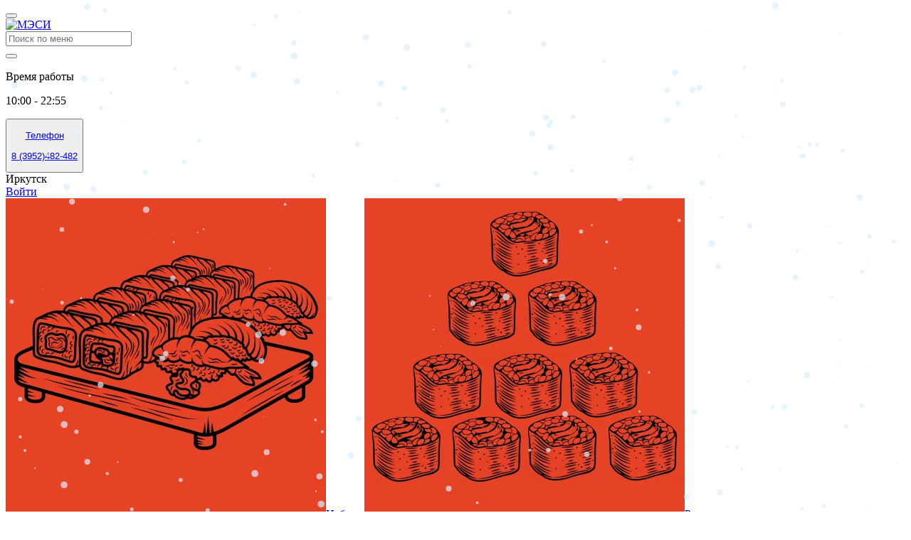

--- FILE ---
content_type: text/html;charset=utf-8
request_url: https://mesi-sushi.ru/product/101952849
body_size: 19967
content:
<!DOCTYPE html><html  class="light desktop" lang="ru" style=""><head><meta charset="utf-8"><meta name="viewport" content="width=device-width, initial-scale=1.0, shrink-to-fit=no, viewport-fit=cover"><title>Пепперони пицца от ресторана доставки МЭСИ. Закажите бесплатную доставку.</title><link rel="preconnect" href="https://fonts.googleapis.com"><style>:root{--theme-font-family:"Roboto";--theme-color-primary:#f44336;--theme-color-primary-rgb:244 67 54;--border-radius-sm:3.00px;--border-radius:6.00px;--border-radius-md:9.00px;--border-radius-lg:12.00px;--border-radius-xl:18.00px;--border-radius-2xl:24.00px;--border-radius-3xl:36.00px;--object-fit:cover;--theme-background:#ffffff}</style><link rel="stylesheet" href="https://fonts.googleapis.com/css2?family=Roboto:wght@400;500;700&display=swap" crossorigin><style>:root{--desktop-header-height:5rem;--desktop-horizontal-menu-height:3.5rem;--mobile-header-height:3.5rem;--sticky-top-offset:0}:root.desktop{--sticky-top-offset:var(--desktop-header-height)}</style><link rel="stylesheet" href="/_nuxt/entry.Vld5cVEP.css" crossorigin><style>:where(.i-ri\:account-circle-fill){display:inline-block;width:1em;height:1em;background-color:currentColor;-webkit-mask-image:var(--svg);mask-image:var(--svg);-webkit-mask-repeat:no-repeat;mask-repeat:no-repeat;-webkit-mask-size:100% 100%;mask-size:100% 100%;--svg:url("data:image/svg+xml,%3Csvg xmlns='http://www.w3.org/2000/svg' viewBox='0 0 24 24' width='24' height='24'%3E%3Cpath fill='black' d='M12 2c5.52 0 10 4.48 10 10s-4.48 10-10 10S2 17.52 2 12S6.48 2 12 2M6.023 15.416C7.491 17.606 9.695 19 12.16 19s4.669-1.393 6.136-3.584A8.97 8.97 0 0 0 12.16 13a8.97 8.97 0 0 0-6.137 2.416M12 11a3 3 0 1 0 0-6a3 3 0 0 0 0 6'/%3E%3C/svg%3E")}:where(.i-ri\:add-line){display:inline-block;width:1em;height:1em;background-color:currentColor;-webkit-mask-image:var(--svg);mask-image:var(--svg);-webkit-mask-repeat:no-repeat;mask-repeat:no-repeat;-webkit-mask-size:100% 100%;mask-size:100% 100%;--svg:url("data:image/svg+xml,%3Csvg xmlns='http://www.w3.org/2000/svg' viewBox='0 0 24 24' width='24' height='24'%3E%3Cpath fill='black' d='M11 11V5h2v6h6v2h-6v6h-2v-6H5v-2z'/%3E%3C/svg%3E")}:where(.i-ri\:arrow-left-s-line){display:inline-block;width:1em;height:1em;background-color:currentColor;-webkit-mask-image:var(--svg);mask-image:var(--svg);-webkit-mask-repeat:no-repeat;mask-repeat:no-repeat;-webkit-mask-size:100% 100%;mask-size:100% 100%;--svg:url("data:image/svg+xml,%3Csvg xmlns='http://www.w3.org/2000/svg' viewBox='0 0 24 24' width='24' height='24'%3E%3Cpath fill='black' d='m10.828 12l4.95 4.95l-1.414 1.415L8 12l6.364-6.364l1.414 1.414z'/%3E%3C/svg%3E")}:where(.i-ri\:arrow-right-s-line){display:inline-block;width:1em;height:1em;background-color:currentColor;-webkit-mask-image:var(--svg);mask-image:var(--svg);-webkit-mask-repeat:no-repeat;mask-repeat:no-repeat;-webkit-mask-size:100% 100%;mask-size:100% 100%;--svg:url("data:image/svg+xml,%3Csvg xmlns='http://www.w3.org/2000/svg' viewBox='0 0 24 24' width='24' height='24'%3E%3Cpath fill='black' d='m13.172 12l-4.95-4.95l1.414-1.413L16 12l-6.364 6.364l-1.414-1.415z'/%3E%3C/svg%3E")}:where(.i-ri\:information-fill){display:inline-block;width:1em;height:1em;background-color:currentColor;-webkit-mask-image:var(--svg);mask-image:var(--svg);-webkit-mask-repeat:no-repeat;mask-repeat:no-repeat;-webkit-mask-size:100% 100%;mask-size:100% 100%;--svg:url("data:image/svg+xml,%3Csvg xmlns='http://www.w3.org/2000/svg' viewBox='0 0 24 24' width='24' height='24'%3E%3Cpath fill='black' d='M12 22C6.477 22 2 17.523 2 12S6.477 2 12 2s10 4.477 10 10s-4.477 10-10 10m-1-11v6h2v-6zm0-4v2h2V7z'/%3E%3C/svg%3E")}:where(.i-ri\:loader-4-line){display:inline-block;width:1em;height:1em;background-color:currentColor;-webkit-mask-image:var(--svg);mask-image:var(--svg);-webkit-mask-repeat:no-repeat;mask-repeat:no-repeat;-webkit-mask-size:100% 100%;mask-size:100% 100%;--svg:url("data:image/svg+xml,%3Csvg xmlns='http://www.w3.org/2000/svg' viewBox='0 0 24 24' width='24' height='24'%3E%3Cpath fill='black' d='M18.364 5.636L16.95 7.05A7 7 0 1 0 19 12h2a9 9 0 1 1-2.636-6.364'/%3E%3C/svg%3E")}:where(.i-ri\:map-pin-2-fill){display:inline-block;width:1em;height:1em;background-color:currentColor;-webkit-mask-image:var(--svg);mask-image:var(--svg);-webkit-mask-repeat:no-repeat;mask-repeat:no-repeat;-webkit-mask-size:100% 100%;mask-size:100% 100%;--svg:url("data:image/svg+xml,%3Csvg xmlns='http://www.w3.org/2000/svg' viewBox='0 0 24 24' width='24' height='24'%3E%3Cpath fill='black' d='M18.364 17.364L12 23.728l-6.364-6.364a9 9 0 1 1 12.728 0M12 13a2 2 0 1 0 0-4a2 2 0 0 0 0 4'/%3E%3C/svg%3E")}:where(.i-ri\:map-pin-range-fill){display:inline-block;width:1em;height:1em;background-color:currentColor;-webkit-mask-image:var(--svg);mask-image:var(--svg);-webkit-mask-repeat:no-repeat;mask-repeat:no-repeat;-webkit-mask-size:100% 100%;mask-size:100% 100%;--svg:url("data:image/svg+xml,%3Csvg xmlns='http://www.w3.org/2000/svg' viewBox='0 0 24 24' width='24' height='24'%3E%3Cpath fill='black' d='M11 17.938A8.001 8.001 0 0 1 12 2a8 8 0 0 1 1 15.938v2.074c3.946.092 7 .723 7 1.488c0 .828-3.582 1.5-8 1.5s-8-.672-8-1.5c0-.765 3.054-1.396 7-1.488zM12 12a2 2 0 1 0 0-4a2 2 0 0 0 0 4'/%3E%3C/svg%3E")}:where(.i-ri\:menu-fill){display:inline-block;width:1em;height:1em;background-color:currentColor;-webkit-mask-image:var(--svg);mask-image:var(--svg);-webkit-mask-repeat:no-repeat;mask-repeat:no-repeat;-webkit-mask-size:100% 100%;mask-size:100% 100%;--svg:url("data:image/svg+xml,%3Csvg xmlns='http://www.w3.org/2000/svg' viewBox='0 0 24 24' width='24' height='24'%3E%3Cpath fill='black' d='M3 4h18v2H3zm0 7h18v2H3zm0 7h18v2H3z'/%3E%3C/svg%3E")}:where(.i-ri\:mobile-download-line){display:inline-block;width:1em;height:1em;background-color:currentColor;-webkit-mask-image:var(--svg);mask-image:var(--svg);-webkit-mask-repeat:no-repeat;mask-repeat:no-repeat;-webkit-mask-size:100% 100%;mask-size:100% 100%;--svg:url("data:image/svg+xml,%3Csvg xmlns='http://www.w3.org/2000/svg' viewBox='0 0 24 24' width='24' height='24'%3E%3Cpath fill='black' d='M7 4v16h10v-8h2v9a1 1 0 0 1-1 1H6a1 1 0 0 1-1-1V3a1 1 0 0 1 1-1h7v2zm12 2h3l-4 4l-4-4h3V2h2zm-6 12a1 1 0 1 1-2 0a1 1 0 0 1 2 0'/%3E%3C/svg%3E")}:where(.i-ri\:phone-fill){display:inline-block;width:1em;height:1em;background-color:currentColor;-webkit-mask-image:var(--svg);mask-image:var(--svg);-webkit-mask-repeat:no-repeat;mask-repeat:no-repeat;-webkit-mask-size:100% 100%;mask-size:100% 100%;--svg:url("data:image/svg+xml,%3Csvg xmlns='http://www.w3.org/2000/svg' viewBox='0 0 24 24' width='24' height='24'%3E%3Cpath fill='black' d='M21 16.42v3.536a1 1 0 0 1-.93.998Q19.415 21 19 21C10.163 21 3 13.837 3 5q0-.414.046-1.07A1 1 0 0 1 4.044 3H7.58a.5.5 0 0 1 .498.45q.034.344.064.552A13.9 13.9 0 0 0 9.35 8.003c.095.2.033.439-.147.567l-2.158 1.542a13.05 13.05 0 0 0 6.844 6.844l1.54-2.154a.46.46 0 0 1 .573-.149a13.9 13.9 0 0 0 4 1.205q.208.03.55.064a.5.5 0 0 1 .449.498'/%3E%3C/svg%3E")}:where(.i-ri\:search-line){display:inline-block;width:1em;height:1em;background-color:currentColor;-webkit-mask-image:var(--svg);mask-image:var(--svg);-webkit-mask-repeat:no-repeat;mask-repeat:no-repeat;-webkit-mask-size:100% 100%;mask-size:100% 100%;--svg:url("data:image/svg+xml,%3Csvg xmlns='http://www.w3.org/2000/svg' viewBox='0 0 24 24' width='24' height='24'%3E%3Cpath fill='black' d='m18.031 16.617l4.283 4.282l-1.415 1.415l-4.282-4.283A8.96 8.96 0 0 1 11 20c-4.968 0-9-4.032-9-9s4.032-9 9-9s9 4.032 9 9a8.96 8.96 0 0 1-1.969 5.617m-2.006-.742A6.98 6.98 0 0 0 18 11c0-3.867-3.133-7-7-7s-7 3.133-7 7s3.133 7 7 7a6.98 6.98 0 0 0 4.875-1.975z'/%3E%3C/svg%3E")}:where(.i-ri\:subtract-line){display:inline-block;width:1em;height:1em;background-color:currentColor;-webkit-mask-image:var(--svg);mask-image:var(--svg);-webkit-mask-repeat:no-repeat;mask-repeat:no-repeat;-webkit-mask-size:100% 100%;mask-size:100% 100%;--svg:url("data:image/svg+xml,%3Csvg xmlns='http://www.w3.org/2000/svg' viewBox='0 0 24 24' width='24' height='24'%3E%3Cpath fill='black' d='M5 11v2h14v-2z'/%3E%3C/svg%3E")}:where(.i-ri\:time-line){display:inline-block;width:1em;height:1em;background-color:currentColor;-webkit-mask-image:var(--svg);mask-image:var(--svg);-webkit-mask-repeat:no-repeat;mask-repeat:no-repeat;-webkit-mask-size:100% 100%;mask-size:100% 100%;--svg:url("data:image/svg+xml,%3Csvg xmlns='http://www.w3.org/2000/svg' viewBox='0 0 24 24' width='24' height='24'%3E%3Cpath fill='black' d='M12 22C6.477 22 2 17.523 2 12S6.477 2 12 2s10 4.477 10 10s-4.477 10-10 10m0-2a8 8 0 1 0 0-16a8 8 0 0 0 0 16m1-8h4v2h-6V7h2z'/%3E%3C/svg%3E")}</style><link rel="modulepreload" as="script" crossorigin href="/_nuxt/C37kgtmZ.js"><link rel="modulepreload" as="script" crossorigin href="/_nuxt/BAiC12m5.js"><link rel="modulepreload" as="script" crossorigin href="/_nuxt/D1YO8LuP.js"><link rel="modulepreload" as="script" crossorigin href="/_nuxt/C_EpKkIh.js"><link rel="modulepreload" as="script" crossorigin href="/_nuxt/Bv6938fh.js"><link rel="modulepreload" as="script" crossorigin href="/_nuxt/CeUfOOSu.js"><link rel="modulepreload" as="script" crossorigin href="/_nuxt/yG_lQA-l.js"><link rel="modulepreload" as="script" crossorigin href="/_nuxt/Cn0T93Jj.js"><link rel="modulepreload" as="script" crossorigin href="/_nuxt/CiZXlxkY.js"><link rel="modulepreload" as="script" crossorigin href="/_nuxt/DoFfbe6W.js"><link rel="modulepreload" as="script" crossorigin href="/_nuxt/7jQJc14n.js"><link rel="modulepreload" as="script" crossorigin href="/_nuxt/BVtOvsI7.js"><link rel="modulepreload" as="script" crossorigin href="/_nuxt/Dy7N5mT2.js"><link rel="modulepreload" as="script" crossorigin href="/_nuxt/DxBFG9W6.js"><link rel="modulepreload" as="script" crossorigin href="/_nuxt/DiImk3nI.js"><link rel="modulepreload" as="script" crossorigin href="/_nuxt/B5lhfpVR.js"><link rel="modulepreload" as="script" crossorigin href="/_nuxt/J0QjDp80.js"><link rel="modulepreload" as="script" crossorigin href="/_nuxt/BqKvi5BK.js"><link rel="modulepreload" as="script" crossorigin href="/_nuxt/BCdtcTAn.js"><link rel="modulepreload" as="script" crossorigin href="/_nuxt/CFUB3-MM.js"><link rel="modulepreload" as="script" crossorigin href="/_nuxt/DdNqo1fd.js"><link rel="modulepreload" as="script" crossorigin href="/_nuxt/tqfd1qlW.js"><link rel="modulepreload" as="script" crossorigin href="/_nuxt/BlyDIOr1.js"><link rel="modulepreload" as="script" crossorigin href="/_nuxt/AvYNkO8K.js"><link rel="modulepreload" as="script" crossorigin href="/_nuxt/D9ayjkdC.js"><link rel="modulepreload" as="script" crossorigin href="/_nuxt/dNbyjx5Y.js"><link rel="modulepreload" as="script" crossorigin href="/_nuxt/BfseJ773.js"><link rel="modulepreload" as="script" crossorigin href="/_nuxt/DLLOHoG-.js"><link rel="modulepreload" as="script" crossorigin href="/_nuxt/B_8t1gk1.js"><link rel="preload" as="fetch" fetchpriority="low" crossorigin="anonymous" href="/_nuxt/builds/meta/87103fa9-a105-4942-b8af-825602785692.json"><link rel="prefetch" as="script" crossorigin href="/_nuxt/BnTJWYvo.js"><link rel="prefetch" as="script" crossorigin href="/_nuxt/BAGmHajB.js"><link rel="prefetch" as="script" crossorigin href="/_nuxt/YakGfg0m.js"><link rel="prefetch" as="script" crossorigin href="/_nuxt/ClxRRlyr.js"><link rel="prefetch" as="script" crossorigin href="/_nuxt/BtcPxHhv.js"><link rel="prefetch" as="script" crossorigin href="/_nuxt/BjAXQXF-.js"><link rel="prefetch" as="style" crossorigin href="/_nuxt/QrCodeDialogContent.ekQmXD0D.css"><link rel="prefetch" as="script" crossorigin href="/_nuxt/D24JRNyA.js"><link rel="prefetch" as="script" crossorigin href="/_nuxt/S49wHnDb.js"><link rel="prefetch" as="script" crossorigin href="/_nuxt/CeITBu8H.js"><link rel="prefetch" as="script" crossorigin href="/_nuxt/BVXIqsVd.js"><link rel="prefetch" as="script" crossorigin href="/_nuxt/BVc3yi9v.js"><link rel="prefetch" as="script" crossorigin href="/_nuxt/CFY5aK_E.js"><link rel="prefetch" as="script" crossorigin href="/_nuxt/D-sh5H0w.js"><link rel="prefetch" as="script" crossorigin href="/_nuxt/CrHzwUts.js"><link rel="prefetch" as="script" crossorigin href="/_nuxt/Dd5ry4Oe.js"><link rel="prefetch" as="script" crossorigin href="/_nuxt/CIQDaI55.js"><link rel="prefetch" as="script" crossorigin href="/_nuxt/Bmet8L7i.js"><link rel="prefetch" as="script" crossorigin href="/_nuxt/Bbb_gGvT.js"><link rel="prefetch" as="script" crossorigin href="/_nuxt/DInF4rpE.js"><link rel="prefetch" as="script" crossorigin href="/_nuxt/CVXzi9WO.js"><link rel="prefetch" as="script" crossorigin href="/_nuxt/CwPAFY-5.js"><link rel="prefetch" as="script" crossorigin href="/_nuxt/CBDmr6--.js"><link rel="prefetch" as="script" crossorigin href="/_nuxt/BcAjdylE.js"><link rel="prefetch" as="script" crossorigin href="/_nuxt/De-PB-Of.js"><meta name="robots" content="index, follow, max-image-preview:large, max-snippet:-1, max-video-preview:-1"><link rel="icon" href="https://image.vsem-edu-oblako.ru/upload/store/merchant3103/favicon32x32.png"><link rel="apple-touch-icon" href="https://image.vsem-edu-oblako.ru/upload/store/merchant3103/favicon32x32.png"><meta name="description" content="Пицца Пепперони - пицца с безупречным вкусом итальянской салями, с томатами под сыром Моцарелла."><meta name="keywords" content="пицца пепперони, пепперони, доставка пепперони, заказать пиццу пепперони"><meta name="h1" content><meta property="og:title" content="Пепперони"><meta property="og:description" content="Пицца Пепперони - пицца с безупречным вкусом итальянской салями, с томатами под сыром Моцарелла."><meta property="og:image" content="https://image.vsem-edu-oblako.ru/upload/store/merchant3103/pepperoni1682489388.jpg?w=900&h=675"><meta property="og:url" content="https://mesi-sushi.ru/product/101952849"><script>
  (function(m,e,t,r,i,k,a){m[i]=m[i]||function(){(m[i].a=m[i].a||[]).push(arguments)};
  m[i].l=1*new Date();k=e.createElement(t),a=e.getElementsByTagName(t)[0],k.async=1,k.src=r,a.parentNode.insertBefore(k,a)})
  (window, document, "script", "https://mc.yandex.ru/metrika/tag.js", "ym");
  </script><script type="module" src="/_nuxt/C37kgtmZ.js" crossorigin></script></head><body  style="background-color:var(--theme-background)" class=""><div id="__nuxt"><!--[--><!--[--><!--[--><!--[--><div><div class="flex min-h-screen min-w-[900px] flex-col"><div class="sticky top-0 z-20"><!--[--><!----><header class="sticky top-0 z-20"><div class="relative z-10 flex h-(--desktop-header-height) items-center border-b bg-white px-4 py-4 2xl:px-12 dark:border-gray-800 dark:bg-black"><div class="desktop-container flex w-full items-center gap-3 xl:gap-8"><!--[--><button class="hover:bg-primary/20 hover:text-primary -m-2.5 inline-flex rounded p-2.5 transition" aria-label="Открыть меню"><span class="iconify i-ri:menu-fill icon" aria-hidden="true" style=""></span></button><!----><!--]--><div class="flex shrink-0 items-center gap-2"><a href="/" class="max-w-36 min-w-14 shrink-0 lg:max-w-none"><img src="https://vsem-edu-oblako.ru/upload/store/merchant3103/logo.png?w=600&amp;h=450" alt="МЭСИ" class="rounded-sm max-h-14"></a><!----><!--[--><!--[--><!--[--><!--]--><!--v-if--><!--]--><!--]--></div><div class="grow"><form><div class="relative flex min-w-52 items-center"><div class="relative w-full"><input class="peer focus:border-primary focus:ring-primary/30 w-full rounded-md border border-solid border-gray-200 bg-white px-5 py-2 transition placeholder:text-gray-500 focus:ring-4 focus:outline-hidden disabled:cursor-not-allowed dark:border-gray-800 dark:bg-gray-950 dark:placeholder:text-gray-500 truncate pr-12 pl-4 h-11" placeholder="Поиск по меню" autocomplete="off" type="search" required><!----></div><button class="cursor bg-primary focus:border-primary focus:ring-primary/30 flex aspect-square min-h-10 items-center justify-center rounded-md p-0 transition focus:ring-4 absolute right-0 h-full" aria-label="Поиск"><span class="iconify i-ri:search-line icon text-white" aria-hidden="true" style=""></span></button></div></form></div><div class="flex max-w-96 items-center gap-2"><span class="iconify i-ri:time-line icon text-primary hidden xl:block" aria-hidden="true" style=""></span><div class="space-y-1 truncate whitespace-nowrap"><p class="text-xs leading-none text-gray-500 dark:text-gray-400"> Время работы </p><p class="text-sm leading-none! lg:text-base">10:00 - 22:55</p></div></div><!--[--><!--[--><!--[--><button class="flex items-center gap-2" data-state="closed" data-grace-area-trigger><!--[--><a class="flex max-w-80 items-center gap-2 text-left" href="tel:83952482482" target="_blank"><span class="iconify i-ri:phone-fill icon text-primary hidden xl:block" aria-hidden="true" style=""></span><div class="space-y-1"><p class="text-xs leading-none text-gray-500 dark:text-gray-400"> Телефон </p><p class="text-sm leading-none! lg:text-base">8 (3952)482-482</p></div></a><!----><!--]--></button><!----><!--]--><!--]--><!--]--><div type="button" class="flex max-w-64 items-center gap-0.5 text-left lg:gap-2"><span class="iconify i-ri:map-pin-2-fill icon text-primary" aria-hidden="true" style=""></span><div class="line-clamp-4 w-min py-0.5 text-sm leading-none! lg:text-base">Иркутск</div><!----></div><a href="/profile" class="inline-flex border-gray-500 bg-white text-gray-900 hover:bg-gray-100 focus-visible:ring-gray-500/30 dark:border-gray-600 dark:bg-black dark:text-gray-300 dark:hover:bg-gray-900 disabled:cursor-not-allowed cursor-pointer items-center justify-center rounded-md border border-solid px-4 py-3 text-center leading-none transition focus-visible:ring-4 focus-visible:outline-hidden disabled:opacity-50 h-11" type="button"><div class="w-full"><!--[--><div class="flex items-center gap-1.5"><span class="iconify i-ri:account-circle-fill icon text-gray-600 dark:text-gray-500" aria-hidden="true" style=""></span><span class="hidden xl:inline">Войти</span></div><!--]--></div><span class="iconify i-ri:loader-4-line icon absolute animate-spin" aria-hidden="true" style="display:none;"></span></a></div></div></header><!----><!--]--></div><div class="desktop-container relative flex w-full"><aside class="scrollbar-thin sticky top-(--sticky-top-offset) h-fit max-h-[calc(100vh-var(--sticky-top-offset))] w-[260px] shrink-0 overflow-y-auto p-6 2xl:pl-8 hidden lg:block"><div class="flex flex-col gap-1.5"><!--[--><!--[--><a href="/catalog/nabory" class="flex items-center gap-2 rounded border px-2.5 py-2 text-base leading-none transition hover:bg-white dark:hover:bg-gray-900 border-transparent"><img src="https://image.vsem-edu-oblako.ru/upload/store/merchant3103/nabory1658310725.png?w=600&amp;h=450" alt class="h-9 w-12 shrink-0 rounded-sm object-cover"><span class="">Наборы</span></a><!----><!--]--><!--[--><a href="/catalog/rolly" class="flex items-center gap-2 rounded border px-2.5 py-2 text-base leading-none transition hover:bg-white dark:hover:bg-gray-900 border-transparent"><img src="https://image.vsem-edu-oblako.ru/upload/store/merchant3103/rolly1658310678.png?w=600&amp;h=450" alt class="h-9 w-12 shrink-0 rounded-sm object-cover"><span class="">Роллы</span></a><!----><!--]--><!--[--><a href="/catalog/burger" class="flex items-center gap-2 rounded border px-2.5 py-2 text-base leading-none transition hover:bg-white dark:hover:bg-gray-900 border-transparent"><img src="https://image.vsem-edu-oblako.ru/upload/store/merchant3103/burger1658310793.png?w=600&amp;h=450" alt class="h-9 w-12 shrink-0 rounded-sm object-cover"><span class="">Бургеры</span></a><!----><!--]--><!--[--><a href="/catalog/pizza" class="flex items-center gap-2 rounded border px-2.5 py-2 text-base leading-none transition hover:bg-white dark:hover:bg-gray-900 border-transparent"><img src="https://image.vsem-edu-oblako.ru/upload/store/merchant3103/piczcza1658310693.png?w=600&amp;h=450" alt class="h-9 w-12 shrink-0 rounded-sm object-cover"><span class="">Пицца</span></a><!----><!--]--><!--[--><a href="/catalog/sushi-i-gunkany" class="flex items-center gap-2 rounded border px-2.5 py-2 text-base leading-none transition hover:bg-white dark:hover:bg-gray-900 border-transparent"><img src="https://image.vsem-edu-oblako.ru/upload/store/merchant3103/sushiigunkany1658310623.png?w=600&amp;h=450" alt class="h-9 w-12 shrink-0 rounded-sm object-cover"><span class="">Суши и гунканы</span></a><!----><!--]--><!--[--><a href="/catalog/wok" class="flex items-center gap-2 rounded border px-2.5 py-2 text-base leading-none transition hover:bg-white dark:hover:bg-gray-900 border-transparent"><img src="https://image.vsem-edu-oblako.ru/upload/store/merchant3103/lapsha1658310828.png?w=600&amp;h=450" alt class="h-9 w-12 shrink-0 rounded-sm object-cover"><span class="">Wok</span></a><!----><!--]--><!--[--><a href="/catalog/goriachee" class="flex items-center gap-2 rounded border px-2.5 py-2 text-base leading-none transition hover:bg-white dark:hover:bg-gray-900 border-transparent"><img src="https://image.vsem-edu-oblako.ru/upload/store/merchant3103/shashlyki1658310779.png?w=600&amp;h=450" alt class="h-9 w-12 shrink-0 rounded-sm object-cover"><span class="">Горячее</span></a><!----><!--]--><!--[--><a href="/catalog/zakyski" class="flex items-center gap-2 rounded border px-2.5 py-2 text-base leading-none transition hover:bg-white dark:hover:bg-gray-900 border-transparent"><img src="https://image.vsem-edu-oblako.ru/upload/store/merchant3103/zakuski1658310742.png?w=600&amp;h=450" alt class="h-9 w-12 shrink-0 rounded-sm object-cover"><span class="">Закуски</span></a><!----><!--]--><!--[--><a href="/catalog/salati" class="flex items-center gap-2 rounded border px-2.5 py-2 text-base leading-none transition hover:bg-white dark:hover:bg-gray-900 border-transparent"><img src="https://image.vsem-edu-oblako.ru/upload/store/merchant3103/salaty1658310664.png?w=600&amp;h=450" alt class="h-9 w-12 shrink-0 rounded-sm object-cover"><span class="">Салаты</span></a><!----><!--]--><!--[--><a href="/catalog/supy" class="flex items-center gap-2 rounded border px-2.5 py-2 text-base leading-none transition hover:bg-white dark:hover:bg-gray-900 border-transparent"><img src="https://image.vsem-edu-oblako.ru/upload/store/merchant3103/supy1658310637.png?w=600&amp;h=450" alt class="h-9 w-12 shrink-0 rounded-sm object-cover"><span class="">Супы</span></a><!----><!--]--><!--[--><a href="/catalog/bento" class="flex items-center gap-2 rounded border px-2.5 py-2 text-base leading-none transition hover:bg-white dark:hover:bg-gray-900 border-transparent"><img src="https://image.vsem-edu-oblako.ru/upload/store/merchant3103/bento1658310811.png?w=600&amp;h=450" alt class="h-9 w-12 shrink-0 rounded-sm object-cover"><span class="">Бенто</span></a><!----><!--]--><!--[--><a href="/catalog/deserti" class="flex items-center gap-2 rounded border px-2.5 py-2 text-base leading-none transition hover:bg-white dark:hover:bg-gray-900 border-transparent"><img src="https://image.vsem-edu-oblako.ru/upload/store/merchant3103/desert1658310763.png?w=600&amp;h=450" alt class="h-9 w-12 shrink-0 rounded-sm object-cover"><span class="">Десерты</span></a><!----><!--]--><!--[--><a href="/catalog/napitki" class="flex items-center gap-2 rounded border px-2.5 py-2 text-base leading-none transition hover:bg-white dark:hover:bg-gray-900 border-transparent"><img src="https://image.vsem-edu-oblako.ru/upload/store/merchant3103/napitki1658310709.png?w=600&amp;h=450" alt class="h-9 w-12 shrink-0 rounded-sm object-cover"><span class="">Напитки</span></a><!----><!--]--><!--[--><a href="/catalog/soysi" class="flex items-center gap-2 rounded border px-2.5 py-2 text-base leading-none transition hover:bg-white dark:hover:bg-gray-900 border-transparent"><img src="https://image.vsem-edu-oblako.ru/upload/store/merchant3103/sousy1658310650.png?w=600&amp;h=450" alt class="h-9 w-12 shrink-0 rounded-sm object-cover"><span class="">Соусы</span></a><!----><!--]--><!--]--></div></aside><main class="mx-auto flex w-full max-w-[1570px] min-w-0 flex-col px-4 py-6 max-lg:pt-3 lg:px-6"><!--[--><div class="flex min-h-0 grow flex-col"><div class="flex flex-wrap items-center gap-x-1 gap-y-0.5 mb-4"><!--[--><!--[--><!----><a href="/" class="flex items-center gap-1 leading-none font-light whitespace-nowrap text-gray-600 transition dark:text-gray-400 hover:text-gray-900 dark:hover:text-gray-200">Главная</a><!--]--><!--[--><span class="iconify i-ri:arrow-right-s-line icon text-gray-400 dark:text-gray-500" aria-hidden="true" style=""></span><a href="/catalog" class="flex items-center gap-1 leading-none font-light whitespace-nowrap text-gray-600 transition dark:text-gray-400 hover:text-gray-900 dark:hover:text-gray-200">Каталог</a><!--]--><!--[--><span class="iconify i-ri:arrow-right-s-line icon text-gray-400 dark:text-gray-500" aria-hidden="true" style=""></span><a href="/catalog/pizza" class="flex items-center gap-1 leading-none font-light whitespace-nowrap text-gray-600 transition dark:text-gray-400 hover:text-gray-900 dark:hover:text-gray-200">Пицца</a><!--]--><!--[--><span class="iconify i-ri:arrow-right-s-line icon text-gray-400 dark:text-gray-500" aria-hidden="true" style=""></span><span class="flex items-center gap-1 leading-none font-light whitespace-nowrap text-gray-600 transition dark:text-gray-400">Пепперони</span><!--]--><!--]--></div><div class="mb-2.5 2xl:mb-3.5 flex items-center px-4"><button class="inline-flex items-center gap-2 underline-offset-2 hover:underline"><span class="iconify i-ri:arrow-left-s-line icon" aria-hidden="true" style=""></span> Вернуться назад </button></div><div class="grid grid-cols-1 grid-rows-[auto_1fr] gap-x-10 gap-y-6 2xl:grid-cols-2"><div class="relative max-w-xs 2xl:max-w-none"><div class=""><img src="https://image.vsem-edu-oblako.ru/upload/store/merchant3103/pepperoni1682489388.jpg?w=900&amp;h=675" alt="Пепперони" class="rounded-xl"></div><!----></div><div class="space-y-6 2xl:row-span-2"><div class="space-y-2"><!----><div class="flex items-start justify-between gap-4"><h1 class="text-2xl leading-none">Пепперони</h1><!--[--><!--[--><div class="relative" data-headlessui-state><!--[--><button class="flex outline-hidden" id="headlessui-popover-button-v-0-0-0" type="button" aria-expanded="false" data-headlessui-state><!--[--><span class="iconify i-ri:information-fill icon text-gray-800 dark:text-gray-400" aria-hidden="true" style=""></span><!--]--></button><!----><!--]--><!----></div><!--]--><div hidden style="position:fixed;top:1;left:1;width:1;height:0;padding:0;margin:-1;overflow:hidden;clip:rect(0, 0, 0, 0);white-space:nowrap;border-width:0;display:none;"></div><!--]--></div><div class="flex items-center gap-4 text-sm leading-none text-gray-500 empty:hidden"><span>640 гр.</span><!----></div><!----></div><div class="flex items-center gap-5"><div class="flex w-fit shrink-0 items-center gap-2 rounded-md border bg-white p-2 dark:border-gray-800 dark:bg-gray-950"><button class="grid place-items-center"><span class="iconify i-ri:subtract-line icon text-gray-600 dark:text-gray-400" aria-hidden="true" style=""></span></button><input value="1" type="text" inputmode="numeric" class="h-full w-16 cursor-pointer border-transparent bg-transparent p-0 text-center text-lg leading-none focus:ring-0"><button class="grid place-items-center"><span class="iconify i-ri:add-line icon text-gray-600 dark:text-gray-400" aria-hidden="true" style=""></span></button></div><button type="button" class="flex w-full bg-primary focus-visible:ring-primary/30 border-transparent text-white disabled:cursor-not-allowed cursor-pointer items-center justify-center rounded-md border border-solid px-4 py-3 text-center leading-none transition focus-visible:ring-4 focus-visible:outline-hidden disabled:opacity-50"><div class="w-full"><!--[--><div class="flex items-center justify-center gap-2.5"><span>Добавить</span><span class="whitespace-nowrap">758 ₽</span></div><!--]--></div><span class="iconify i-ri:loader-4-line icon absolute animate-spin" aria-hidden="true" style="display:none;"></span></button></div><div class="flex rounded-lg border bg-gray-50 dark:border-gray-800 dark:bg-gray-900" tabindex="-1" dir="ltr" style="outline:none;" role="radiogroup" aria-required="false"><!--[--><!--[--><button data-reka-collection-item tabindex="-1" data-active class="focus:border-primary -my-px flex h-11 min-w-0 grow basis-0 items-center justify-center rounded-lg p-2 leading-none text-gray-500 transition first:-ml-px last:-mr-px focus:ring-4 focus:ring-gray-500/30 focus:outline-hidden data-[state=checked]:border-transparent data-[state=checked]:bg-gray-500 data-[state=checked]:text-white data-[state=checked]:shadow-sm dark:text-gray-500 dark:focus:ring-gray-500/30 dark:data-[state=checked]:bg-gray-700" role="radio" type="button" aria-checked="true" data-state="checked" value="434788"><!--[--><!--[--><span class="line-clamp-2 py-0.5 break-words">30 см</span><!--]--><!--]--><!--v-if--></button><button data-reka-collection-item tabindex="-1" class="focus:border-primary -my-px flex h-11 min-w-0 grow basis-0 items-center justify-center rounded-lg p-2 leading-none text-gray-500 transition first:-ml-px last:-mr-px focus:ring-4 focus:ring-gray-500/30 focus:outline-hidden data-[state=checked]:border-transparent data-[state=checked]:bg-gray-500 data-[state=checked]:text-white data-[state=checked]:shadow-sm dark:text-gray-500 dark:focus:ring-gray-500/30 dark:data-[state=checked]:bg-gray-700" role="radio" type="button" aria-checked="false" data-state="unchecked" value="434787"><!--[--><!--[--><span class="line-clamp-2 py-0.5 break-words">25 см</span><!--]--><!--]--><!--v-if--></button><!--]--><!--]--><!--v-if--></div><!----><!----></div><section><div class="prose dark:prose-invert max-w-none">Пепперони, томатный соус, сыр моцарелла<br /><br />
*товар на фото может отличаться от оригинала</div></section></div></div><!--]--></main><aside class="scrollbar-thin sticky top-(--sticky-top-offset) h-fit max-h-[calc(100vh-var(--sticky-top-offset))] min-h-0 shrink-0 overflow-x-hidden overflow-y-auto px-2 py-6 max-lg:pt-3 w-80 lg:w-[400px] lg:px-6" style="scrollbar-gutter:stable;"><!----><div class="space-y-3"><!--[--><button type="button" class="bg-primary flex items-center gap-2 rounded-md p-3 text-left"><div class="flex h-11 w-11 shrink-0 items-center justify-center rounded-full border-2 border-white"><span class="iconify i-ri:mobile-download-line icon text-white" aria-hidden="true" style=""></span></div><div class="text-sm leading-none font-bold text-white"> СКАЧАЙТЕ НАШЕ ПРИЛОЖЕНИЕ </div><div class="rounded bg-white px-3 py-1.5 leading-none text-black"> Скачать </div></button><!--[--><!--v-if--><!--]--><!--]--><section class="space-y-1.5"><div class="flex h-11 w-full rounded-md border bg-white dark:border-gray-800 dark:bg-gray-900" tabindex="-1" dir="ltr" style="outline:none;" role="radiogroup" aria-required="false"><!--[--><!--[--><!--[--><button data-reka-collection-item tabindex="-1" data-active role="radio" type="button" aria-checked="true" data-state="checked" value="delivery" class="data-[state=checked]:bg-primary h-full grow basis-0 cursor-pointer truncate rounded-md border-transparent bg-transparent px-2 leading-none text-gray-400 transition data-[state=checked]:text-white dark:text-gray-300"><span>Доставка</span></button><!--v-if--><!--]--><!--[--><button data-reka-collection-item tabindex="-1" role="radio" type="button" aria-checked="false" data-state="unchecked" value="pickup" class="data-[state=checked]:bg-primary h-full grow basis-0 cursor-pointer truncate rounded-md border-transparent bg-transparent px-2 leading-none text-gray-400 transition data-[state=checked]:text-white dark:text-gray-300"><span>Самовывоз</span></button><!--v-if--><!--]--><!--]--><!--]--><!--v-if--></div><button class="flex h-11 w-full items-center gap-3 rounded-md border bg-white px-2 dark:border-gray-800 dark:bg-gray-900"><span class="iconify i-ri:map-pin-range-fill icon text-primary" aria-hidden="true" style=""></span><span class="truncate"><!--[-->Указать адрес<!--]--></span><span class="iconify i-ri:arrow-right-s-line icon ml-auto" aria-hidden="true" style=""></span></button><!----><!----></section><!----></div></aside></div><footer class="mt-auto"><div class="border-t bg-white py-8 dark:border-gray-800 dark:bg-black"><div class="desktop-container space-y-6 px-4"><div class="flex items-center justify-center gap-8"><a href="/" class="shrink-0"><img src="https://vsem-edu-oblako.ru/upload/store/merchant3103/logo.png?w=600&amp;h=450" alt="МЭСИ" class="max-h-14 rounded-sm"></a><div class="flex flex-wrap gap-4"><a href="https://apps.apple.com/ru/app/%D0%BC%D1%8D%D1%81%D0%B8-%D0%B4%D0%BE%D1%81%D1%82%D0%B0%D0%B2%D0%BA%D0%B0-%D0%B5%D0%B4%D1%8B/id1621494297" rel="noopener noreferrer" target="_blank" class="transition hover:scale-105"><img src="/images/app-ios.svg" alt="ios-app"></a><a href="https://app.vsem-edu.ru/merchant/3103/app" rel="noopener noreferrer" target="_blank" class="transition hover:scale-105"><img src="/images/app-rustore.svg" alt="android-app"></a><!----></div><div class="flex flex-wrap gap-2 empty:hidden"><!----><!----></div><div class="flex flex-wrap gap-2.5"><a href="https://vk.com/cafe_mesi" rel="noopener noreferrer" target="_blank" class="transition hover:scale-105"><img src="/images/vk.svg" alt="vk"></a><a href="https://t.me/mesi_official_38" rel="noopener noreferrer" target="_blank" class="transition hover:scale-105"><img src="/images/telegram.svg" alt="telegram"></a><!----></div><div class="flex flex-col gap-1"><a href="/privacy" rel="noopener noreferrer" target="_blank" class="hover:text-primary text-sm text-gray-500 underline underline-offset-2 transition dark:text-gray-500">Политика конфиденциальности</a></div></div><div class="text-center"><span></span></div></div></div></footer><template><!----></template></div></div><!--]--><span></span><div><div id="snow"></div>

<style>
#snow {
    position: fixed;
    top: 0;
    left: 0;
    right: 0;
    bottom: 0;
    pointer-events: none;
    z-index: 1000;
}
</style>

<script>
document.addEventListener('DOMContentLoaded', function(){
    var script = document.createElement('script');
    script.src = 'https://cdn.jsdelivr.net/particles.js/2.0.0/particles.min.js';
    script.onload = function(){
        particlesJS("snow", {
            "particles": {
                "number": {
                    "value": 200,
                    "density": {
                        "enable": true,
                        "value_area": 800
                    }
                },
                "color": {
                    "value": "#dbefff"
                },
                "opacity": {
                    "value": 0.7,
                    "random": false,
                    "anim": {
                        "enable": false
                    }
                },
                "size": {
                    "value": 5,
                    "random": true,
                    "anim": {
                        "enable": false
                    }
                },
                "line_linked": {
                    "enable": false
                },
                "move": {
                    "enable": true,
                    "speed": 2,
                    "direction": "bottom",
                    "random": true,
                    "straight": false,
                    "out_mode": "out",
                    "bounce": false,
                    "attract": {
                        "enable": true,
                        "rotateX": 300,
                        "rotateY": 1200
                    }
                }
            },
            "interactivity": {
                "events": {
                    "onhover": {
                        "enable": false
                    },
                    "onclick": {
                        "enable": false
                    },
                    "resize": false
                }
            },
            "retina_detect": true
        });
    }
    document.head.append(script);
});
</script>
</div><!--]--><!----><!--]--><!--]--></div><div id="teleports"></div><script type="application/json" data-nuxt-data="nuxt-app" data-ssr="true" id="__NUXT_DATA__">[["ShallowReactive",1],{"data":2,"state":33,"once":44,"_errors":48,"serverRendered":50,"path":51,"pinia":52},["ShallowReactive",3],{"$7hFHIZnEVr":4},{"id":5,"name":6,"image":7,"description":8,"basePrice":9,"basePriceOld":10,"price":9,"priceOld":10,"weight":11,"sizes":12,"stickers":10,"modifiers":10,"hasModifiers":21,"nutritionalValue":22,"disabled":21,"gallery":10,"categoryId":27,"seo":28,"ingredients":21,"unit":32,"inStock":10},"101952849","Пепперони","https://image.vsem-edu-oblako.ru/upload/store/merchant3103/pepperoni1682489388.jpg?w=900&h=675","Пепперони, томатный соус, сыр моцарелла\u003Cbr />\u003Cbr />\n*товар на фото может отличаться от оригинала",758,null,"640",[13,16],{"id":14,"name":15,"price":9,"priceOld":10,"weight":11},"434788","30 см",{"id":17,"name":18,"price":19,"priceOld":10,"weight":20},"434787","25 см",638,"410",false,{"calories":23,"proteins":24,"fats":25,"carbohydrates":26},"326,8","11,3","12,6","27,3","10064120",{"title":29,"description":30,"keywords":31},"Пепперони пицца от ресторана доставки МЭСИ. Закажите бесплатную доставку.","Пицца Пепперони - пицца с безупречным вкусом итальянской салями, с томатами под сыром Моцарелла.","пицца пепперони, пепперони, доставка пепперони, заказать пиццу пепперони","0",["Reactive",34],{"$srightColumnIsCollaped":21,"$sshowDesktopNav":21,"$scityModal":21,"$ssavedScroll-leftSidebar":35,"$ssite-config":36},0,{"_priority":37,"env":41,"name":42,"url":43},{"name":38,"env":39,"url":40},-10,-15,-4,"production","nuxt-app","https://mesi-sushi.ru/",["Set",45,46,47],"$Yytzoe4mub","$zXact-7X7a","$PYHgQirW1L",["ShallowReactive",49],{"$7hFHIZnEVr":-1},true,"/product/101952849",{"app":53,"order":801,"auth":910,"cordova":916,"vk":919,"telegram":923,"customer":925,"toast":929,"catalog":933,"cart":942},{"deviceId":54,"cookieMerchantKey":56,"merchant":58,"parentMerchant":795,"merchantSettings":796,"merchantLoaded":797,"merchantLoading":798,"merchantId":800},["Ref",55],"5972add2-254f-42e6-9b04-13ebf3f6de03",["EmptyRef",57],"_",["Ref",59],["Reactive",60],{"id":61,"name":62,"domains":63,"city":65,"region":66,"useRegionForAddressSuggestions":21,"isManyMerchants":21,"coordinates":67,"merchantKey":70,"countryCode":71,"timezone":72,"contactPhones":73,"logo":75,"favicon":76,"salePoints":77,"customPages":114,"categories":139,"seo":240,"seoCatalog":245,"apps":246,"social":249,"orderTypes":252,"branches":259,"theme":260,"themeSettings":302,"workingHours":327,"orderFields":343,"messages":360,"currency":362,"auth":365,"asapOnly":21,"services":366,"customContent":380,"whiteLabelDisabled":21,"deliveryZones":383,"deliveryZonesEnabled":50,"bonusesSystemDisabled":50,"orderProgress":21,"mobileApps":764,"reviews":772,"promocodeDisabled":50,"stories":773,"hideSales":21,"hideArticles":50,"sameTimeForAllDeliveryZones":50,"orderTimes":774,"orderReleaseTime":782,"deliveryTimeReserve":782,"pickupTime":10,"hideOrderTimer":21,"serviceFee":783,"loyaltyConstructor":784,"units":785,"bonusSystemEnabled":21,"whiteLabel":50,"promocodeIsActive":21},3103,"МЭСИ",[64],"mesi-sushi.ru","Иркутск","Иркутская",[68,69],104.21050845506426,52.354603808900535,"d957abdc2912d1848590a93933f5f344","RU","Asia/Irkutsk",[74],"8 (3952)482-482","https://vsem-edu-oblako.ru/upload/store/merchant3103/logo.png?w=600&h=450","https://image.vsem-edu-oblako.ru/upload/store/merchant3103/favicon32x32.png",[78,84,90,96,102,108],{"id":79,"name":80,"coordinates":81,"dinein":21,"default":21},1662,"Иркутск-2",{"latitude":82,"longitude":83},52.360008,104.208283,{"id":85,"name":86,"coordinates":87,"dinein":21,"default":21},1663,"Новоленино",{"latitude":88,"longitude":89},52.34218,104.160205,{"id":91,"name":92,"coordinates":93,"dinein":21,"default":21},1664,"Центр",{"latitude":94,"longitude":95},52.288304,104.2675,{"id":97,"name":98,"coordinates":99,"dinein":21,"default":21},1665,"Шелехов",{"latitude":100,"longitude":101},52.210987,104.088026,{"id":103,"name":104,"coordinates":105,"dinein":21,"default":21},1667,"Хомутово",{"latitude":106,"longitude":107},52.465411,104.363476,{"id":109,"name":110,"coordinates":111,"dinein":21,"default":21},2317,"Усть-Ордынский",{"latitude":112,"longitude":113},52.804114,104.755034,[115,119,123,127,131,135],{"id":116,"name":117,"slug":118},6714,"О компании","o-kompanii",{"id":120,"name":121,"slug":122},6715,"Доставка и оплата","dostavka-i-oplata",{"id":124,"name":125,"slug":126},12874,"Правила оформления заказа","pravila-oformleniia-zakaza",{"id":128,"name":129,"slug":130},7763,"Условия хранения и рекомендации","usloviia-xraneniia-i-rekomendacii",{"id":132,"name":133,"slug":134},9324,"Вакансии","vakansii",{"id":136,"name":137,"slug":138},9712,"Политика конфиденциальности","politika-konfidencialnosti",[140,149,156,163,170,177,184,191,198,205,212,219,226,233],{"id":141,"name":142,"h1":143,"slug":144,"image":145,"description":10,"status":146,"children":147,"position":148},10064118,"Наборы","Наборы суши и роллов с доставкой прямо к столу","nabory","https://image.vsem-edu-oblako.ru/upload/store/merchant3103/nabory1658310725.png?w=600&h=450","publish",[],2,{"id":150,"name":151,"h1":10,"slug":152,"image":153,"description":10,"status":146,"children":154,"position":155},10064119,"Роллы","rolly","https://image.vsem-edu-oblako.ru/upload/store/merchant3103/rolly1658310678.png?w=600&h=450",[],3,{"id":157,"name":158,"h1":10,"slug":159,"image":160,"description":10,"status":146,"children":161,"position":162},10070877,"Бургеры","burger","https://image.vsem-edu-oblako.ru/upload/store/merchant3103/burger1658310793.png?w=600&h=450",[],4,{"id":164,"name":165,"h1":10,"slug":166,"image":167,"description":10,"status":146,"children":168,"position":169},10064120,"Пицца","pizza","https://image.vsem-edu-oblako.ru/upload/store/merchant3103/piczcza1658310693.png?w=600&h=450",[],5,{"id":171,"name":172,"h1":10,"slug":173,"image":174,"description":10,"status":146,"children":175,"position":176},10064530,"Суши и гунканы","sushi-i-gunkany","https://image.vsem-edu-oblako.ru/upload/store/merchant3103/sushiigunkany1658310623.png?w=600&h=450",[],6,{"id":178,"name":179,"h1":10,"slug":180,"image":181,"description":10,"status":146,"children":182,"position":183},10064121,"Wok","wok","https://image.vsem-edu-oblako.ru/upload/store/merchant3103/lapsha1658310828.png?w=600&h=450",[],7,{"id":185,"name":186,"h1":10,"slug":187,"image":188,"description":10,"status":146,"children":189,"position":190},10064122,"Горячее","goriachee","https://image.vsem-edu-oblako.ru/upload/store/merchant3103/shashlyki1658310779.png?w=600&h=450",[],8,{"id":192,"name":193,"h1":10,"slug":194,"image":195,"description":10,"status":146,"children":196,"position":197},10064123,"Закуски","zakyski","https://image.vsem-edu-oblako.ru/upload/store/merchant3103/zakuski1658310742.png?w=600&h=450",[],9,{"id":199,"name":200,"h1":10,"slug":201,"image":202,"description":10,"status":146,"children":203,"position":204},10064124,"Салаты","salati","https://image.vsem-edu-oblako.ru/upload/store/merchant3103/salaty1658310664.png?w=600&h=450",[],10,{"id":206,"name":207,"h1":10,"slug":208,"image":209,"description":10,"status":146,"children":210,"position":211},10064126,"Супы","supy","https://image.vsem-edu-oblako.ru/upload/store/merchant3103/supy1658310637.png?w=600&h=450",[],11,{"id":213,"name":214,"h1":10,"slug":215,"image":216,"description":10,"status":146,"children":217,"position":218},10064127,"Бенто","bento","https://image.vsem-edu-oblako.ru/upload/store/merchant3103/bento1658310811.png?w=600&h=450",[],12,{"id":220,"name":221,"h1":10,"slug":222,"image":223,"description":10,"status":146,"children":224,"position":225},10064128,"Десерты","deserti","https://image.vsem-edu-oblako.ru/upload/store/merchant3103/desert1658310763.png?w=600&h=450",[],13,{"id":227,"name":228,"h1":10,"slug":229,"image":230,"description":10,"status":146,"children":231,"position":232},10064129,"Напитки","napitki","https://image.vsem-edu-oblako.ru/upload/store/merchant3103/napitki1658310709.png?w=600&h=450",[],14,{"id":234,"name":235,"h1":10,"slug":236,"image":237,"description":10,"status":146,"children":238,"position":239},10064130,"Соусы","soysi","https://image.vsem-edu-oblako.ru/upload/store/merchant3103/sousy1658310650.png?w=600&h=450",[],15,{"title":241,"description":242,"keywords":243,"h1":244},"Доставка суши и роллов: Иркутск, Шелехов, Хомутово, Усть-Ордынский","МЭСИ - Доставка суши и роллов в Иркутске, Шелехове, Хомутово, Усть-Ордынском","суши, роллы, Иркутск, Шелехов, Хомутово, Усть-Ордынский","",{"title":10,"description":10,"keywords":10},{"android":247,"ios":248},"https://app.vsem-edu.ru/merchant/3103/app","https://apps.apple.com/ru/app/%D0%BC%D1%8D%D1%81%D0%B8-%D0%B4%D0%BE%D1%81%D1%82%D0%B0%D0%B2%D0%BA%D0%B0-%D0%B5%D0%B4%D1%8B/id1621494297",{"vk":250,"telegram":251,"whatsapp":10,"ok":10,"youtube":10},"https://vk.com/cafe_mesi","https://t.me/mesi_official_38",[253,256],{"label":254,"code":255},"Доставка","delivery",{"label":257,"code":258},"Самовывоз","pickup",[],{"desktop":261,"mobile":289},{"primaryColor":262,"fontFamily":263,"borderRadiusRatio":264,"dark":21,"productCard":265,"carouselProductCard":267,"header":269,"footer":271,"background":272,"homePage":274,"images":281,"showQRCode":21,"leftColumn":283,"rightColumn":284,"addressSelectRequired":21,"categoryDescriptionPosition":285,"categoryCard":286,"showLeadTime":50,"productDetailsMode":288,"showLastOrderedProducts":21},"#F44336","Roboto",0.5,{"type":266},"guestChoice",{"type":268},"default",{"type":270},"minimalistic",{"type":270},{"fixed":21,"image":10,"color":273},"#ffffff",{"products":275,"categories":276,"stories":277,"banners":278,"addressSelect":279,"search":280},{"show":50},{"show":50},{"show":21},{"show":50},{"show":50},{"show":50},{"objectFit":282},"cover",{"hide":21},{"collapsed":21},"top",{"type":287},"small","page",{"primaryColor":262,"fontFamily":263,"borderRadiusRatio":264,"dark":21,"productCard":290,"carouselProductCard":291,"homePage":292,"background":299,"images":300,"showQRCode":21,"addressSelectRequired":21,"categoryDescriptionPosition":285,"categoryCard":301,"showLeadTime":50,"showLastOrderedProducts":21},{"type":266},{"type":268},{"products":293,"categories":294,"stories":295,"banners":296,"addressSelect":297,"search":298},{"show":50},{"show":50},{"show":21},{"show":50},{"show":50},{"show":50},{"fixed":21,"image":10,"color":273},{"objectFit":282},{"type":287},{"style":303,"homePage":312,"catalog":323},{"desktop":304,"mobile":310},{"color":262,"color_custom":305,"font":263,"custom_font":244,"colorScheme":306,"backgroundOption":307,"borderRadius":309},"#000000","light",{"type":308},"standard","50",{"color":262,"color_custom":305,"font":263,"custom_font":244,"colorScheme":306,"backgroundOption":311,"borderRadius":309},{"type":308},{"desktop":313,"mobile":320},{"headerDisplay":314,"sliderType":315,"menuDisplay":316,"footerDisplay":314,"bg":273,"addrReq":317,"placeHorizontal":244,"hideRight":244,"dishInCarousel":318,"cookingTime":319,"categoryTile":287},"minimal","banner","tileAndCarousel","can_skip","short","output",{"sliderType":315,"menuDisplay":316,"turnQR":321,"search":322,"addrAndDT":322,"addrReq":317,"bg":273,"dishInCarousel":318,"cookingTime":319,"categoryTile":287},"off","display",{"desktop":324,"mobile":326},{"dishCardDisplay":266,"imageDisplayMode":282,"descriptionPosition":325},"up",{"dishCardDisplay":266,"imageDisplayMode":282,"descriptionPosition":325},[328,331,333,335,337,339,341],{"day":329,"hours":330},"monday","10:00 - 22:55",{"day":332,"hours":330},"tuesday",{"day":334,"hours":330},"wednesday",{"day":336,"hours":330},"thursday",{"day":338,"hours":330},"friday",{"day":340,"hours":330},"saturday",{"day":342,"hours":330},"sunday",{"building":344,"entrance":346,"doorphone":348,"floor":350,"flat":352,"persons":354,"call":356,"carNumber":358},{"active":21,"label":345},"Корпус",{"active":21,"label":347},"Подъезд",{"active":50,"label":349},"Домофон",{"active":21,"label":351},"Этаж",{"active":50,"label":353},"Квартира",{"active":50,"label":355},"Кол-во персон",{"active":21,"label":357},"Не перезванивать",{"active":21,"label":359},"Номер авто",{"successfulOrder":361},"Заказ - %s был успешно оформлен. \u003Cbr/>\r\nОжидайте звонка оператора для подтверждения.",{"code":363,"symbol":364},"RUB","₽",{"required":21,"telegram":50,"vk":21,"recaptcha":21,"flashCall":21,"personalTelegram":10},{"ymaps":367,"onesignal":369,"yandexAppMetrica":371,"yandexMetrica":372,"yandexSmartCaptcha":374,"topMailRu":375,"cdp":376,"yandexReviewsCounter":377,"2gisReviewsCounter":378,"vk":379},{"apiKey":368},"3ea8b9b6-af09-4b19-9819-d9f35bb9274e",{"appId":370},"bcc599f3-9538-4b78-8cb6-89abe7e8e3de",{"apiKey":244},{"counterId":373},"89095052",{"clientKey":10},{"id":244},{"isActive":50,"sourceId":244,"scriptUrl":10,"apiUrl":10},{"id":10},{"id":10},{"clientId":10},{"js":244,"html":381,"metaTags":382},"\u003Cdiv id=\"snow\">\u003C/div>\r\n\r\n\u003Cstyle>\r\n#snow {\r\n    position: fixed;\r\n    top: 0;\r\n    left: 0;\r\n    right: 0;\r\n    bottom: 0;\r\n    pointer-events: none;\r\n    z-index: 1000;\r\n}\r\n\u003C/style>\r\n\r\n\u003Cscript>\r\ndocument.addEventListener('DOMContentLoaded', function(){\r\n    var script = document.createElement('script');\r\n    script.src = 'https://cdn.jsdelivr.net/particles.js/2.0.0/particles.min.js';\r\n    script.onload = function(){\r\n        particlesJS(\"snow\", {\r\n            \"particles\": {\r\n                \"number\": {\r\n                    \"value\": 200,\r\n                    \"density\": {\r\n                        \"enable\": true,\r\n                        \"value_area\": 800\r\n                    }\r\n                },\r\n                \"color\": {\r\n                    \"value\": \"#dbefff\"\r\n                },\r\n                \"opacity\": {\r\n                    \"value\": 0.7,\r\n                    \"random\": false,\r\n                    \"anim\": {\r\n                        \"enable\": false\r\n                    }\r\n                },\r\n                \"size\": {\r\n                    \"value\": 5,\r\n                    \"random\": true,\r\n                    \"anim\": {\r\n                        \"enable\": false\r\n                    }\r\n                },\r\n                \"line_linked\": {\r\n                    \"enable\": false\r\n                },\r\n                \"move\": {\r\n                    \"enable\": true,\r\n                    \"speed\": 2,\r\n                    \"direction\": \"bottom\",\r\n                    \"random\": true,\r\n                    \"straight\": false,\r\n                    \"out_mode\": \"out\",\r\n                    \"bounce\": false,\r\n                    \"attract\": {\r\n                        \"enable\": true,\r\n                        \"rotateX\": 300,\r\n                        \"rotateY\": 1200\r\n                    }\r\n                }\r\n            },\r\n            \"interactivity\": {\r\n                \"events\": {\r\n                    \"onhover\": {\r\n                        \"enable\": false\r\n                    },\r\n                    \"onclick\": {\r\n                        \"enable\": false\r\n                    },\r\n                    \"resize\": false\r\n                }\r\n            },\r\n            \"retina_detect\": true\r\n        });\r\n    }\r\n    document.head.append(script);\r\n});\r\n\u003C/script>\r\n",[],[384,390,396,400,406,410,415,420,424,428,433,438,444,448,453,457,461,467,473,478,483,487,492,496,500,503,507,511,515,520,524,529,533,538,542,547,551,555,560,564,568,572,577,581,586,590,594,597,601,605,609,613,617,621,626,631,635,639,643,647,651,655,659,663,667,671,675,679,683,687,691,695,699,703,707,711,715,719,723,726,730,734,738,742,745,748,751,754,757,760],{"name":385,"displayName":80,"disabled":21,"deliveryCost":386,"deliveryTime":244,"minOrderSum":387,"freeDeliverySum":388,"payments":389},"Без названия 1",200,500,700,[],{"name":391,"displayName":392,"disabled":21,"deliveryCost":393,"deliveryTime":244,"minOrderSum":387,"freeDeliverySum":394,"payments":395},"Без названия 2","Жилкино",300,1100,[],{"name":397,"displayName":86,"disabled":21,"deliveryCost":398,"deliveryTime":244,"minOrderSum":387,"freeDeliverySum":388,"payments":399},"Без названия 3",150,[],{"name":401,"displayName":402,"disabled":21,"deliveryCost":403,"deliveryTime":244,"minOrderSum":387,"freeDeliverySum":404,"payments":405},"Без названия 4","Мамоны",400,1300,[],{"name":407,"displayName":408,"disabled":21,"deliveryCost":403,"deliveryTime":244,"minOrderSum":387,"freeDeliverySum":404,"payments":409},"Без названия 5","Селиваниха",[],{"name":411,"displayName":412,"disabled":21,"deliveryCost":387,"deliveryTime":244,"minOrderSum":387,"freeDeliverySum":413,"payments":414},"Без названия 6","Максимовщина",1600,[],{"name":416,"displayName":417,"disabled":21,"deliveryCost":388,"deliveryTime":244,"minOrderSum":387,"freeDeliverySum":418,"payments":419},"Без названия 7","Малая Еланка",2100,[],{"name":421,"displayName":422,"disabled":21,"deliveryCost":403,"deliveryTime":244,"minOrderSum":387,"freeDeliverySum":404,"payments":423},"Без названия 8","Батарейная",[],{"name":425,"displayName":426,"disabled":21,"deliveryCost":388,"deliveryTime":244,"minOrderSum":387,"freeDeliverySum":418,"payments":427},"Без названия 9","Мегет",[],{"name":429,"displayName":430,"disabled":21,"deliveryCost":403,"deliveryTime":244,"minOrderSum":387,"freeDeliverySum":431,"payments":432},"Без названия 10","Топкинский",1800,[],{"name":434,"displayName":435,"disabled":21,"deliveryCost":393,"deliveryTime":244,"minOrderSum":387,"freeDeliverySum":436,"payments":437},"Без названия 11","Предместье Рабочее",1400,[],{"name":439,"displayName":92,"disabled":21,"deliveryCost":440,"deliveryTime":441,"minOrderSum":387,"freeDeliverySum":442,"payments":443},"Без названия 12",250,"20",1000,[],{"name":445,"displayName":446,"disabled":21,"deliveryCost":403,"deliveryTime":244,"minOrderSum":387,"freeDeliverySum":431,"payments":447},"Без названия 13","Дзержинск",[],{"name":449,"displayName":450,"disabled":21,"deliveryCost":387,"deliveryTime":244,"minOrderSum":387,"freeDeliverySum":451,"payments":452},"Без названия 14","Пивовариха",2000,[],{"name":454,"displayName":455,"disabled":21,"deliveryCost":393,"deliveryTime":244,"minOrderSum":387,"freeDeliverySum":436,"payments":456},"Без названия 15","Солнечный",[],{"name":458,"displayName":459,"disabled":21,"deliveryCost":387,"deliveryTime":244,"minOrderSum":387,"freeDeliverySum":451,"payments":460},"Без названия 16","Молодежный",[],{"name":462,"displayName":463,"disabled":21,"deliveryCost":464,"deliveryTime":244,"minOrderSum":387,"freeDeliverySum":465,"payments":466},"Без названия 17","До 15 км Байкальского тракта",600,3500,[],{"name":468,"displayName":469,"disabled":21,"deliveryCost":470,"deliveryTime":244,"minOrderSum":387,"freeDeliverySum":471,"payments":472},"Без названия 18","15-21 км Байкальского тракта",800,2700,[],{"name":474,"displayName":475,"disabled":21,"deliveryCost":440,"deliveryTime":244,"minOrderSum":387,"freeDeliverySum":476,"payments":477},"Без названия 19","Свердловский",1200,[],{"name":479,"displayName":480,"disabled":21,"deliveryCost":387,"deliveryTime":244,"minOrderSum":387,"freeDeliverySum":481,"payments":482},"Без названия 20","Юбилейный",1500,[],{"name":484,"displayName":485,"disabled":21,"deliveryCost":393,"deliveryTime":244,"minOrderSum":387,"freeDeliverySum":481,"payments":486},"Без названия 21","Синюшина гора",[],{"name":488,"displayName":489,"disabled":21,"deliveryCost":387,"deliveryTime":244,"minOrderSum":387,"freeDeliverySum":490,"payments":491},"Без названия 22","Маркова",2500,[],{"name":493,"displayName":494,"disabled":21,"deliveryCost":403,"deliveryTime":244,"minOrderSum":387,"freeDeliverySum":481,"payments":495},"Без названия 23","Смоленщина",[],{"name":497,"displayName":498,"disabled":21,"deliveryCost":398,"deliveryTime":244,"minOrderSum":403,"freeDeliverySum":387,"payments":499},"Без названия 24","Сосновый",[],{"name":501,"displayName":98,"disabled":21,"deliveryCost":398,"deliveryTime":244,"minOrderSum":387,"freeDeliverySum":464,"payments":502},"Без названия 25",[],{"name":504,"displayName":505,"disabled":21,"deliveryCost":440,"deliveryTime":244,"minOrderSum":387,"freeDeliverySum":442,"payments":506},"Без названия 26","Баклаши",[],{"name":508,"displayName":509,"disabled":21,"deliveryCost":403,"deliveryTime":244,"minOrderSum":387,"freeDeliverySum":481,"payments":510},"Без названия 27","Введенщина",[],{"name":512,"displayName":513,"disabled":21,"deliveryCost":403,"deliveryTime":244,"minOrderSum":387,"freeDeliverySum":481,"payments":514},"Без названия 28","Олха",[],{"name":516,"displayName":517,"disabled":21,"deliveryCost":387,"deliveryTime":244,"minOrderSum":387,"freeDeliverySum":518,"payments":519},"Без названия 29","Дачная",2200,[],{"name":521,"displayName":522,"disabled":21,"deliveryCost":442,"deliveryTime":244,"minOrderSum":387,"freeDeliverySum":490,"payments":523},"Без названия 30","Большой луг",[],{"name":525,"displayName":526,"disabled":21,"deliveryCost":464,"deliveryTime":244,"minOrderSum":403,"freeDeliverySum":527,"payments":528},"Без названия 31","Усть-Куда, Столбова",2400,[],{"name":530,"displayName":531,"disabled":21,"deliveryCost":403,"deliveryTime":244,"minOrderSum":403,"freeDeliverySum":431,"payments":532},"Без названия 32","Урик",[],{"name":534,"displayName":535,"disabled":21,"deliveryCost":442,"deliveryTime":244,"minOrderSum":403,"freeDeliverySum":536,"payments":537},"Без названия 33","Московщина,  лыловщина,  ширяева, тайтур",2900,[],{"name":539,"displayName":540,"disabled":21,"deliveryCost":386,"deliveryTime":244,"minOrderSum":403,"freeDeliverySum":470,"payments":541},"Без названия 34","Хомутово, Западный, Грановщина, Барки, С",[],{"name":543,"displayName":544,"disabled":21,"deliveryCost":545,"deliveryTime":244,"minOrderSum":403,"freeDeliverySum":481,"payments":546},"Без названия 35","Куда, горный, кантри ",350,[],{"name":548,"displayName":549,"disabled":21,"deliveryCost":387,"deliveryTime":244,"minOrderSum":403,"freeDeliverySum":527,"payments":550},"Без названия 36","Коты, Бутырки, Оек, Зыкова",[],{"name":552,"displayName":553,"disabled":21,"deliveryCost":464,"deliveryTime":244,"minOrderSum":403,"freeDeliverySum":536,"payments":554},"Без названия 37","Максимовщина, Черемушки, Ревякина, Кашта",[],{"name":556,"displayName":557,"disabled":21,"deliveryCost":481,"deliveryTime":244,"minOrderSum":387,"freeDeliverySum":558,"payments":559},"Без названия 38","Шаманка",3200,[],{"name":561,"displayName":562,"disabled":21,"deliveryCost":481,"deliveryTime":244,"minOrderSum":387,"freeDeliverySum":558,"payments":563},"Без названия 39","Моты",[],{"name":565,"displayName":566,"disabled":21,"deliveryCost":388,"deliveryTime":244,"minOrderSum":387,"freeDeliverySum":490,"payments":567},"Без названия 40","Падь Мельничная",[],{"name":569,"displayName":570,"disabled":21,"deliveryCost":387,"deliveryTime":244,"minOrderSum":387,"freeDeliverySum":481,"payments":571},"Без названия 41","Мельничная падь 1-4км",[],{"name":573,"displayName":574,"disabled":21,"deliveryCost":387,"deliveryTime":244,"minOrderSum":387,"freeDeliverySum":575,"payments":576},"Без названия 42","Мельничная падь 4-8км",1700,[],{"name":578,"displayName":579,"disabled":21,"deliveryCost":464,"deliveryTime":244,"minOrderSum":387,"freeDeliverySum":490,"payments":580},"Без названия 43","Мельничная падь 8-10км",[],{"name":582,"displayName":583,"disabled":21,"deliveryCost":403,"deliveryTime":584,"minOrderSum":387,"freeDeliverySum":431,"payments":585},"Без названия 44","СНТ-1","10",[],{"name":587,"displayName":588,"disabled":21,"deliveryCost":442,"deliveryTime":584,"minOrderSum":387,"freeDeliverySum":490,"payments":589},"Без названия 45","Пионерск",[],{"name":591,"displayName":592,"disabled":21,"deliveryCost":387,"deliveryTime":584,"minOrderSum":387,"freeDeliverySum":481,"payments":593},"Без названия 46","Радужный, Энергетиков, Костычева",[],{"name":595,"displayName":110,"disabled":21,"deliveryCost":393,"deliveryTime":584,"minOrderSum":403,"freeDeliverySum":388,"payments":596},"Без названия 47",[],{"name":598,"displayName":599,"disabled":21,"deliveryCost":403,"deliveryTime":584,"minOrderSum":403,"freeDeliverySum":394,"payments":600},"Без названия 48","Кулункун",[],{"name":602,"displayName":603,"disabled":21,"deliveryCost":464,"deliveryTime":584,"minOrderSum":403,"freeDeliverySum":431,"payments":604},"Без названия 50","Булуса, Зады, Кыцигировка ",[],{"name":606,"displayName":607,"disabled":21,"deliveryCost":403,"deliveryTime":584,"minOrderSum":387,"freeDeliverySum":431,"payments":608},"Без названия 71","Карлук",[],{"name":610,"displayName":611,"disabled":21,"deliveryCost":403,"deliveryTime":584,"minOrderSum":387,"freeDeliverySum":431,"payments":612},"Без названия 72","Талька",[],{"name":614,"displayName":615,"disabled":21,"deliveryCost":545,"deliveryTime":584,"minOrderSum":387,"freeDeliverySum":481,"payments":616},"Без названия 73","Капсал, Жердовка, Алужино, Тугутуй, Боль",[],{"name":618,"displayName":619,"disabled":21,"deliveryCost":442,"deliveryTime":584,"minOrderSum":387,"freeDeliverySum":536,"payments":620},"Без названия 74","Камой, корссук, кударейка, харат, наумов",[],{"name":622,"displayName":623,"disabled":21,"deliveryCost":490,"deliveryTime":584,"minOrderSum":387,"freeDeliverySum":624,"payments":625},"Без названия 79","Ахины, Муромцовка , Ново-Николаевск, Сер",6000,[],{"name":627,"displayName":628,"disabled":21,"deliveryCost":403,"deliveryTime":629,"minOrderSum":387,"freeDeliverySum":481,"payments":630},"Без названия 81","Луговое","1",[],{"name":632,"displayName":633,"disabled":21,"deliveryCost":388,"deliveryTime":629,"minOrderSum":387,"freeDeliverySum":451,"payments":634},"Без названия 82","Анисимова",[],{"name":636,"displayName":637,"disabled":21,"deliveryCost":464,"deliveryTime":629,"minOrderSum":387,"freeDeliverySum":527,"payments":638},"Без названия 83","Глазунова, снт Светофор, Снт Дианис, Снт",[],{"name":640,"displayName":641,"disabled":21,"deliveryCost":386,"deliveryTime":629,"minOrderSum":387,"freeDeliverySum":470,"payments":642},"Без названия 84","СНТ Лесной",[],{"name":644,"displayName":645,"disabled":21,"deliveryCost":464,"deliveryTime":629,"minOrderSum":387,"freeDeliverySum":431,"payments":646},"Без названия 85","Маркова 1",[],{"name":648,"displayName":649,"disabled":21,"deliveryCost":403,"deliveryTime":584,"minOrderSum":387,"freeDeliverySum":404,"payments":650},"Без названия 86","Батарейная НЛО",[],{"name":652,"displayName":653,"disabled":21,"deliveryCost":398,"deliveryTime":629,"minOrderSum":387,"freeDeliverySum":388,"payments":654},"Без названия 87","Березовый (НЛО)",[],{"name":656,"displayName":657,"disabled":21,"deliveryCost":398,"deliveryTime":629,"minOrderSum":387,"freeDeliverySum":388,"payments":658},"Без названия 88","СНТ им. 6 Пятилетки",[],{"name":660,"displayName":661,"disabled":21,"deliveryCost":545,"deliveryTime":584,"minOrderSum":387,"freeDeliverySum":394,"payments":662},"Без названия 89","Южный",[],{"name":664,"displayName":665,"disabled":21,"deliveryCost":545,"deliveryTime":629,"minOrderSum":387,"freeDeliverySum":394,"payments":666},"Без названия 90","Западный",[],{"name":668,"displayName":669,"disabled":21,"deliveryCost":442,"deliveryTime":629,"minOrderSum":387,"freeDeliverySum":471,"payments":670},"Без названия 91","Стеклянка",[],{"name":672,"displayName":673,"disabled":21,"deliveryCost":476,"deliveryTime":629,"minOrderSum":387,"freeDeliverySum":465,"payments":674},"Без названия 92","Ангарск",[],{"name":676,"displayName":677,"disabled":21,"deliveryCost":403,"deliveryTime":629,"minOrderSum":387,"freeDeliverySum":431,"payments":678},"Без названия 93","Малая Топка",[],{"name":680,"displayName":681,"disabled":21,"deliveryCost":403,"deliveryTime":629,"minOrderSum":387,"freeDeliverySum":431,"payments":682},"Без названия 94","Зеленый",[],{"name":684,"displayName":685,"disabled":21,"deliveryCost":387,"deliveryTime":629,"minOrderSum":387,"freeDeliverySum":451,"payments":686},"Без названия 95","Плишкино",[],{"name":688,"displayName":689,"disabled":21,"deliveryCost":387,"deliveryTime":629,"minOrderSum":387,"freeDeliverySum":451,"payments":690},"Без названия 96","Новая разводная",[],{"name":692,"displayName":693,"disabled":21,"deliveryCost":393,"deliveryTime":629,"minOrderSum":387,"freeDeliverySum":481,"payments":694},"Без названия 97","Первомайский",[],{"name":696,"displayName":697,"disabled":21,"deliveryCost":393,"deliveryTime":629,"minOrderSum":387,"freeDeliverySum":436,"payments":698},"Без названия 98","Предместье Радищева",[],{"name":700,"displayName":701,"disabled":21,"deliveryCost":470,"deliveryTime":629,"minOrderSum":387,"freeDeliverySum":465,"payments":702},"Без названия 99","Новогрудинина",[],{"name":704,"displayName":705,"disabled":21,"deliveryCost":387,"deliveryTime":629,"minOrderSum":387,"freeDeliverySum":481,"payments":706},"Без названия 100","Хрустальный",[],{"name":708,"displayName":709,"disabled":21,"deliveryCost":387,"deliveryTime":629,"minOrderSum":387,"freeDeliverySum":481,"payments":710},"Без названия 101","Изумрудный",[],{"name":712,"displayName":713,"disabled":21,"deliveryCost":387,"deliveryTime":629,"minOrderSum":387,"freeDeliverySum":481,"payments":714},"Без названия 102","Николов Посад",[],{"name":716,"displayName":717,"disabled":21,"deliveryCost":387,"deliveryTime":629,"minOrderSum":387,"freeDeliverySum":436,"payments":718},"Без названия 103","Сергиев Посад",[],{"name":720,"displayName":721,"disabled":21,"deliveryCost":387,"deliveryTime":629,"minOrderSum":387,"freeDeliverySum":481,"payments":722},"Без названия 104","Ново-Иркутский",[],{"name":724,"displayName":724,"disabled":21,"deliveryCost":387,"deliveryTime":629,"minOrderSum":387,"freeDeliverySum":481,"payments":725},"Без названия 105",[],{"name":727,"displayName":728,"disabled":21,"deliveryCost":393,"deliveryTime":629,"minOrderSum":387,"freeDeliverySum":481,"payments":729},"Без названия 106","ЖК Стрижи",[],{"name":731,"displayName":732,"disabled":21,"deliveryCost":393,"deliveryTime":629,"minOrderSum":387,"freeDeliverySum":481,"payments":733},"Без названия 107","ЖК Сокол",[],{"name":735,"displayName":736,"disabled":21,"deliveryCost":393,"deliveryTime":629,"minOrderSum":387,"freeDeliverySum":481,"payments":737},"Без названия 108","Предместье Марата",[],{"name":739,"displayName":740,"disabled":21,"deliveryCost":393,"deliveryTime":629,"minOrderSum":387,"freeDeliverySum":481,"payments":741},"Без названия 109","Университетский",[],{"name":743,"displayName":743,"disabled":21,"deliveryCost":387,"deliveryTime":584,"minOrderSum":403,"freeDeliverySum":518,"payments":744},"Бутырки, Коты",[],{"name":746,"displayName":746,"disabled":21,"deliveryCost":387,"deliveryTime":584,"minOrderSum":403,"freeDeliverySum":518,"payments":747},"Рязановщина, Мишонкова, Егоровщина",[],{"name":749,"displayName":749,"disabled":21,"deliveryCost":403,"deliveryTime":584,"minOrderSum":387,"freeDeliverySum":431,"payments":750},"Позднякова",[],{"name":752,"displayName":752,"disabled":21,"deliveryCost":403,"deliveryTime":584,"minOrderSum":387,"freeDeliverySum":431,"payments":753},"Турская",[],{"name":755,"displayName":755,"disabled":21,"deliveryCost":403,"deliveryTime":584,"minOrderSum":387,"freeDeliverySum":527,"payments":756},"Столбова",[],{"name":758,"displayName":758,"disabled":21,"deliveryCost":476,"deliveryTime":584,"minOrderSum":387,"freeDeliverySum":465,"payments":759},"Усть-Балей, Тихонова Падь",[],{"name":761,"displayName":761,"disabled":21,"deliveryCost":387,"deliveryTime":584,"minOrderSum":442,"freeDeliverySum":762,"payments":763},"эксперементальный, днт мечта, днт Янтарь",3300,[],{"android":765,"ios":768,"button":769,"desktopWidget":770},{"logo":766,"name":767,"url":247,"description":244,"apk":10},"https://play-lh.googleusercontent.com/-ttrEhvoiy550SjlaKj-9qTYXm9qi5FFYq86bDxtoiB6U70cGxDsb206q7RBGn6eAg","МЭСИ доставка еды",{"logo":766,"name":767,"url":248,"description":244},{"text":244},{"isActive":50,"title":771,"description":10,"image":10},"Скачайте приложение МЭСИ",{"enabled":21,"foodRating":21},[],{"delivery":775,"pickup":777,"kitchenPressure":779},{"time":776,"interval":776},60,{"time":35,"interval":778},30,{"delivery":780,"pickup":781},{"time":35,"interval":35},{"time":35,"interval":35},"60",{"isActive":21},{"active":50},[786,789,791,793],{"id":787,"label":788},1,"гр.",{"id":148,"label":790},"кг.",{"id":155,"label":792},"л.",{"id":162,"label":794},"мл.",["EmptyRef",57],["EmptyRef",57],["Ref",50],["EmptyRef",799],"false",["Ref",61],{"dateList":802,"form":898,"addressModal":903,"addressModalRedirectAfterSuccess":904,"dateTimeDialog":905,"showCarNumber":906,"carNumber":907,"carNumberRegion":909},["Ref",803],["Reactive",804],[805,808,811,814,817,820,823,826,829,832,835,838,841,844,847,850,853,856,859,862,865,868,871,874,877,880,883,886,889,892,895],{"label":806,"value":807},"14 Января","2026-01-14",{"label":809,"value":810},"15 Января","2026-01-15",{"label":812,"value":813},"16 Января","2026-01-16",{"label":815,"value":816},"17 Января","2026-01-17",{"label":818,"value":819},"18 Января","2026-01-18",{"label":821,"value":822},"19 Января","2026-01-19",{"label":824,"value":825},"20 Января","2026-01-20",{"label":827,"value":828},"21 Января","2026-01-21",{"label":830,"value":831},"22 Января","2026-01-22",{"label":833,"value":834},"23 Января","2026-01-23",{"label":836,"value":837},"24 Января","2026-01-24",{"label":839,"value":840},"25 Января","2026-01-25",{"label":842,"value":843},"26 Января","2026-01-26",{"label":845,"value":846},"27 Января","2026-01-27",{"label":848,"value":849},"28 Января","2026-01-28",{"label":851,"value":852},"29 Января","2026-01-29",{"label":854,"value":855},"30 Января","2026-01-30",{"label":857,"value":858},"31 Января","2026-01-31",{"label":860,"value":861},"01 Февраля","2026-02-01",{"label":863,"value":864},"02 Февраля","2026-02-02",{"label":866,"value":867},"03 Февраля","2026-02-03",{"label":869,"value":870},"04 Февраля","2026-02-04",{"label":872,"value":873},"05 Февраля","2026-02-05",{"label":875,"value":876},"06 Февраля","2026-02-06",{"label":878,"value":879},"07 Февраля","2026-02-07",{"label":881,"value":882},"08 Февраля","2026-02-08",{"label":884,"value":885},"09 Февраля","2026-02-09",{"label":887,"value":888},"10 Февраля","2026-02-10",{"label":890,"value":891},"11 Февраля","2026-02-11",{"label":893,"value":894},"12 Февраля","2026-02-12",{"label":896,"value":897},"13 Февраля","2026-02-13",["Ref",899],["Reactive",900],{"orderTypeCode":255,"asap":50,"persons":35,"address":901,"utm":902,"date":10},{},{},["EmptyRef",799],["EmptyRef",57],["EmptyRef",799],["Ref",50],["EmptyRef",908],"\"\"",["EmptyRef",908],{"token":911,"isAuthenticated":913,"authModal":914,"pushToken":915},["EmptyRef",912],"null",["EmptyRef",799],["EmptyRef",799],["EmptyRef",57],{"isCordovaApp":917,"deviceReady":918},["EmptyRef",799],["EmptyRef",799],{"isVkApp":920,"groupId":921,"vkBridge":922},["EmptyRef",799],["EmptyRef",912],["EmptyRef",912],{"isTelegramApp":924},["EmptyRef",799],{"profile":926,"bonuses":927,"agreement":928},["EmptyRef",57],["EmptyRef",57],["EmptyRef",799],{"toasts":930},["Ref",931],["Reactive",932],[],{"productModal":934,"productId":935,"productList":936,"observableCategories":937,"productsRating":940,"cartIndex":941},["EmptyRef",799],["EmptyRef",912],["EmptyRef",912],["Ref",938],["Reactive",939],["Map"],["EmptyRef",912],["EmptyRef",912],{"cart":943,"cartPending":944,"cartReady":945,"giftList":946,"recommendations":947,"giftModal":948},["EmptyRef",57],["EmptyRef",799],["EmptyRef",799],["EmptyRef",912],["EmptyRef",912],["EmptyRef",799]]</script><script>window.__NUXT__={};window.__NUXT__.config={public:{LEGACY_BACKEND:"https://vsem-edu-oblako.ru",MODERN_BACKEND:"https://apiv2.vsem-edu-oblako.ru",DEV_DOMAIN:"https://bodo.vsem-edu-oblako.ru",RECAPTCHA_SITE_KEY:"6LfkWr4dAAAAAKcwem5IKSiGMOcV13MppbsuHbfj",S3_BACKET_NAME:"vsemedu","nuxt-scripts":{version:"",defaultScriptOptions:{trigger:"onNuxtReady"}},device:{defaultUserAgent:"Mozilla/5.0 (Macintosh; Intel Mac OS X 10_13_2) AppleWebKit/537.36 (KHTML, like Gecko) Chrome/64.0.3282.39 Safari/537.36",enabled:true,refreshOnResize:false},vWave:{directive:"wave",color:"currentColor",initialOpacity:.2,finalOpacity:.1,duration:.4,dissolveDuration:.15,waitForRelease:true,easing:"ease-out",cancellationPeriod:75,trigger:"auto",tagName:"div",disabled:false,respectDisabledAttribute:true,respectPrefersReducedMotion:true,stopPropagation:false}},app:{baseURL:"/",buildId:"87103fa9-a105-4942-b8af-825602785692",buildAssetsDir:"/_nuxt/",cdnURL:""}}</script></body></html>

--- FILE ---
content_type: text/javascript; charset=utf-8
request_url: https://mesi-sushi.ru/_nuxt/dNbyjx5Y.js
body_size: 314
content:
import{s as c,d as u,A as _,au as m,c as k,o as a,D as r,n as i,f as o,E as g,w as l,e as p,M as f}from"./C37kgtmZ.js";const x=c("/images/app-ios.svg"),v=c("/images/app-rustore.svg"),A=c("/images/app-android.svg"),C={class:"flex flex-wrap gap-4"},b=u({__name:"AppLinks",setup(B){const t=_(()=>f().merchant.mobileApps),d=m();function e(){d.emit("downloadAppButtonClicked")}return(w,s)=>{const n=g;return a(),k("div",C,[o(t).ios.url?(a(),r(n,{key:0,to:o(t).ios.url,target:"_blank",class:"transition hover:scale-105",external:"",onClick:e},{default:l(()=>[...s[0]||(s[0]=[p("img",{src:x,alt:"ios-app"},null,-1)])]),_:1},8,["to"])):i("",!0),o(t).android.url?(a(),r(n,{key:1,to:o(t).android.url,target:"_blank",class:"transition hover:scale-105",external:"",onClick:e},{default:l(()=>[...s[1]||(s[1]=[p("img",{src:v,alt:"android-app"},null,-1)])]),_:1},8,["to"])):i("",!0),o(t).android.apk?(a(),r(n,{key:2,to:o(t).android.apk,target:"_blank",class:"transition hover:scale-105",external:"",download:"",onClick:e},{default:l(()=>[...s[2]||(s[2]=[p("img",{src:A,alt:"android-apk"},null,-1)])]),_:1},8,["to"])):i("",!0)])}}}),y=Object.assign(b,{__name:"AppLinks"});export{y as _};


--- FILE ---
content_type: text/javascript; charset=utf-8
request_url: https://mesi-sushi.ru/_nuxt/Dy7N5mT2.js
body_size: 108
content:
import{d as a,ac as c,cr as n,cs as r,ct as _,c as p,a3 as l,o as i}from"./C37kgtmZ.js";const m=a({__name:"StickyTop",setup(f){const s=c("el"),{height:t}=n(s),o=r("--sticky-top-offset");return _(t,e=>{o.value=`${e}px`}),(e,u)=>(i(),p("div",{ref_key:"el",ref:s,class:"sticky top-0 z-20"},[l(e.$slots,"default")],512))}}),d=Object.assign(m,{__name:"StickyTop"});export{d as _};


--- FILE ---
content_type: text/javascript; charset=utf-8
request_url: https://mesi-sushi.ru/_nuxt/tqfd1qlW.js
body_size: 267
content:
import{_ as c}from"./BlyDIOr1.js";import{d as l,v as m,r as i,Y as r,c as _,o as p,b as f,f as d,i as h,j as q,C as v,N as S}from"./C37kgtmZ.js";const g=l({__name:"CatalogSearchForm",setup(b){const o=m(),e=i();r(()=>o.query.q?.toString(),a=>{e.value=a},{immediate:!0}),r(e,a=>{!a&&o.name==="search"&&t()});function t(){return v(S({path:"/search",query:{q:e.value}}))}return(a,n)=>{const s=c;return p(),_("form",{onSubmit:q(t,["prevent"])},[f(s,{modelValue:d(e),"onUpdate:modelValue":n[0]||(n[0]=u=>h(e)?e.value=u:null),class:"h-11",required:"",placeholder:"Поиск по меню"},null,8,["modelValue"])],32)}}}),V=Object.assign(g,{__name:"CatalogSearchForm"});export{V as default};


--- FILE ---
content_type: text/javascript; charset=utf-8
request_url: https://mesi-sushi.ru/_nuxt/AvYNkO8K.js
body_size: 4230
content:
import{a as J}from"./DdNqo1fd.js";import{cE as U,r as x,aq as I,cF as Q,aW as K,d as C,b$ as Z,aX as w,cG as G,a3 as q,A as g,aY as ee,Y as te,D as _,o as v,w as y,f as n,c1 as oe,cH as re,cI as ae,B as V,b_ as F,b as m,c7 as ne,bf as N,cx as se,g as le,t as S,j as ie,c5 as ue,cJ as ce,bi as de,az as Y,bT as pe,bc as fe,bd as ye,bh as ve,cj as _e,a$ as ge,cK as me,bY as he,M as L,n as B,p as H,a5 as R,H as be,e as D,aa as Ce,am as Te,c as M,a9 as $,N as j,h as xe}from"./C37kgtmZ.js";function qe(r,t){const e=U(!1,300),a=x(null),o=Q();function i(){a.value=null,e.value=!1}function l(u,c){const f=u.currentTarget,s={x:u.clientX,y:u.clientY},d=we(s,f.getBoundingClientRect()),p=Pe(s,d),h=ke(c.getBoundingClientRect()),T=Be([...p,...h]);a.value=T,e.value=!0}return I(u=>{if(r.value&&t.value){const c=s=>l(s,t.value),f=s=>l(s,r.value);r.value.addEventListener("pointerleave",c),t.value.addEventListener("pointerleave",f),u(()=>{r.value?.removeEventListener("pointerleave",c),t.value?.removeEventListener("pointerleave",f)})}}),I(u=>{if(a.value){const c=f=>{if(!a.value||!(f.target instanceof Element))return;const s=f.target,d={x:f.clientX,y:f.clientY},p=r.value?.contains(s)||t.value?.contains(s),h=!De(d,a.value),T=!!s.closest("[data-grace-area-trigger]");p?i():(h||T)&&(i(),o.trigger())};r.value?.ownerDocument.addEventListener("pointermove",c),u(()=>r.value?.ownerDocument.removeEventListener("pointermove",c))}}),{isPointerInTransit:e,onPointerExit:o.on}}function we(r,t){const e=Math.abs(t.top-r.y),a=Math.abs(t.bottom-r.y),o=Math.abs(t.right-r.x),i=Math.abs(t.left-r.x);switch(Math.min(e,a,o,i)){case i:return"left";case o:return"right";case e:return"top";case a:return"bottom";default:throw new Error("unreachable")}}function Pe(r,t,e=5){const a=[];switch(t){case"top":a.push({x:r.x-e,y:r.y+e},{x:r.x+e,y:r.y+e});break;case"bottom":a.push({x:r.x-e,y:r.y-e},{x:r.x+e,y:r.y-e});break;case"left":a.push({x:r.x+e,y:r.y-e},{x:r.x+e,y:r.y+e});break;case"right":a.push({x:r.x-e,y:r.y-e},{x:r.x-e,y:r.y+e});break}return a}function ke(r){const{top:t,right:e,bottom:a,left:o}=r;return[{x:o,y:t},{x:e,y:t},{x:e,y:a},{x:o,y:a}]}function De(r,t){const{x:e,y:a}=r;let o=!1;for(let i=0,l=t.length-1;i<t.length;l=i++){const u=t[i].x,c=t[i].y,f=t[l].x,s=t[l].y;c>a!=s>a&&e<(f-u)*(a-c)/(s-c)+u&&(o=!o)}return o}function Be(r){const t=r.slice();return t.sort((e,a)=>e.x<a.x?-1:e.x>a.x?1:e.y<a.y?-1:e.y>a.y?1:0),Se(t)}function Se(r){if(r.length<=1)return r.slice();const t=[];for(let a=0;a<r.length;a++){const o=r[a];for(;t.length>=2;){const i=t[t.length-1],l=t[t.length-2];if((i.x-l.x)*(o.y-l.y)>=(i.y-l.y)*(o.x-l.x))t.pop();else break}t.push(o)}t.pop();const e=[];for(let a=r.length-1;a>=0;a--){const o=r[a];for(;e.length>=2;){const i=e[e.length-1],l=e[e.length-2];if((i.x-l.x)*(o.y-l.y)>=(i.y-l.y)*(o.x-l.x))e.pop();else break}e.push(o)}return e.pop(),t.length===1&&e.length===1&&t[0].x===e[0].x&&t[0].y===e[0].y?t:t.concat(e)}const[A,Ne]=K("TooltipProvider");var Ee=C({inheritAttrs:!1,__name:"TooltipProvider",props:{delayDuration:{type:Number,required:!1,default:700},skipDelayDuration:{type:Number,required:!1,default:300},disableHoverableContent:{type:Boolean,required:!1,default:!1},disableClosingTrigger:{type:Boolean,required:!1},disabled:{type:Boolean,required:!1},ignoreNonKeyboardFocus:{type:Boolean,required:!1,default:!1}},setup(r){const t=r,{delayDuration:e,skipDelayDuration:a,disableHoverableContent:o,disableClosingTrigger:i,ignoreNonKeyboardFocus:l,disabled:u}=Z(t);w();const c=x(!0),f=x(!1),{start:s,stop:d}=G(()=>{c.value=!0},a,{immediate:!1});return Ne({isOpenDelayed:c,delayDuration:e,onOpen(){d(),c.value=!1},onClose(){s()},isPointerInTransitRef:f,disableHoverableContent:o,disableClosingTrigger:i,disabled:u,ignoreNonKeyboardFocus:l}),(p,h)=>q(p.$slots,"default")}}),Oe=Ee;const z="tooltip.open",[E,He]=K("TooltipRoot");var Le=C({__name:"TooltipRoot",props:{defaultOpen:{type:Boolean,required:!1,default:!1},open:{type:Boolean,required:!1,default:void 0},delayDuration:{type:Number,required:!1,default:void 0},disableHoverableContent:{type:Boolean,required:!1,default:void 0},disableClosingTrigger:{type:Boolean,required:!1,default:void 0},disabled:{type:Boolean,required:!1,default:void 0},ignoreNonKeyboardFocus:{type:Boolean,required:!1,default:void 0}},emits:["update:open"],setup(r,{emit:t}){const e=r,a=t;w();const o=A(),i=g(()=>e.disableHoverableContent??o.disableHoverableContent.value),l=g(()=>e.disableClosingTrigger??o.disableClosingTrigger.value),u=g(()=>e.disabled??o.disabled.value),c=g(()=>e.delayDuration??o.delayDuration.value),f=g(()=>e.ignoreNonKeyboardFocus??o.ignoreNonKeyboardFocus.value),s=ee(e,"open",a,{defaultValue:e.defaultOpen,passive:e.open===void 0});te(s,k=>{o.onClose&&(k?(o.onOpen(),document.dispatchEvent(new CustomEvent(z))):o.onClose())});const d=x(!1),p=x(),h=g(()=>s.value?d.value?"delayed-open":"instant-open":"closed"),{start:T,stop:P}=G(()=>{d.value=!0,s.value=!0},c,{immediate:!1});function b(){P(),d.value=!1,s.value=!0}function O(){P(),s.value=!1}function X(){T()}return He({contentId:"",open:s,stateAttribute:h,trigger:p,onTriggerChange(k){p.value=k},onTriggerEnter(){o.isOpenDelayed.value?X():b()},onTriggerLeave(){i.value?O():P()},onOpen:b,onClose:O,disableHoverableContent:i,disableClosingTrigger:l,disabled:u,ignoreNonKeyboardFocus:f}),(k,et)=>(v(),_(n(oe),null,{default:y(()=>[q(k.$slots,"default",{open:n(s)})]),_:3}))}}),Re=Le,Ae=C({__name:"TooltipContentImpl",props:{ariaLabel:{type:String,required:!1},asChild:{type:Boolean,required:!1},as:{type:null,required:!1},side:{type:null,required:!1,default:"top"},sideOffset:{type:Number,required:!1,default:0},align:{type:null,required:!1,default:"center"},alignOffset:{type:Number,required:!1},avoidCollisions:{type:Boolean,required:!1,default:!0},collisionBoundary:{type:null,required:!1,default:()=>[]},collisionPadding:{type:[Number,Object],required:!1,default:0},arrowPadding:{type:Number,required:!1,default:0},sticky:{type:String,required:!1,default:"partial"},hideWhenDetached:{type:Boolean,required:!1,default:!1},positionStrategy:{type:String,required:!1},updatePositionStrategy:{type:String,required:!1}},emits:["escapeKeyDown","pointerDownOutside"],setup(r,{emit:t}){const e=r,a=t,o=E(),{forwardRef:i}=w(),l=re(),u=g(()=>l.default?.({})),c=g(()=>{if(e.ariaLabel)return e.ariaLabel;let s="";function d(p){typeof p.children=="string"&&p.type!==ae?s+=p.children:Array.isArray(p.children)&&p.children.forEach(h=>d(h))}return u.value?.forEach(p=>d(p)),s}),f=g(()=>{const{ariaLabel:s,...d}=e;return d});return V(()=>{F(window,"scroll",s=>{s.target?.contains(o.trigger.value)&&o.onClose()}),F(window,z,o.onClose)}),(s,d)=>(v(),_(n(ue),{"as-child":"","disable-outside-pointer-events":!1,onEscapeKeyDown:d[0]||(d[0]=p=>a("escapeKeyDown",p)),onPointerDownOutside:d[1]||(d[1]=p=>{n(o).disableClosingTrigger.value&&n(o).trigger.value?.contains(p.target)&&p.preventDefault(),a("pointerDownOutside",p)}),onFocusOutside:d[2]||(d[2]=ie(()=>{},["prevent"])),onDismiss:d[3]||(d[3]=p=>n(o).onClose())},{default:y(()=>[m(n(ne),N({ref:n(i),"data-state":n(o).stateAttribute.value},{...s.$attrs,...f.value},{style:{"--reka-tooltip-content-transform-origin":"var(--reka-popper-transform-origin)","--reka-tooltip-content-available-width":"var(--reka-popper-available-width)","--reka-tooltip-content-available-height":"var(--reka-popper-available-height)","--reka-tooltip-trigger-width":"var(--reka-popper-anchor-width)","--reka-tooltip-trigger-height":"var(--reka-popper-anchor-height)"}}),{default:y(()=>[q(s.$slots,"default"),m(n(se),{id:n(o).contentId,role:"tooltip"},{default:y(()=>[le(S(c.value),1)]),_:1},8,["id"])]),_:3},16,["data-state"])]),_:3}))}}),W=Ae,Ie=C({__name:"TooltipContentHoverable",props:{ariaLabel:{type:String,required:!1},asChild:{type:Boolean,required:!1},as:{type:null,required:!1},side:{type:null,required:!1},sideOffset:{type:Number,required:!1},align:{type:null,required:!1},alignOffset:{type:Number,required:!1},avoidCollisions:{type:Boolean,required:!1},collisionBoundary:{type:null,required:!1},collisionPadding:{type:[Number,Object],required:!1},arrowPadding:{type:Number,required:!1},sticky:{type:String,required:!1},hideWhenDetached:{type:Boolean,required:!1},positionStrategy:{type:String,required:!1},updatePositionStrategy:{type:String,required:!1}},setup(r){const e=ce(r),{forwardRef:a,currentElement:o}=w(),{trigger:i,onClose:l}=E(),u=A(),{isPointerInTransit:c,onPointerExit:f}=qe(i,o);return u.isPointerInTransitRef=c,f(()=>{l()}),(s,d)=>(v(),_(W,N({ref:n(a)},n(e)),{default:y(()=>[q(s.$slots,"default")]),_:3},16))}}),Fe=Ie,Me=C({__name:"TooltipContent",props:{forceMount:{type:Boolean,required:!1},ariaLabel:{type:String,required:!1},asChild:{type:Boolean,required:!1},as:{type:null,required:!1},side:{type:null,required:!1,default:"top"},sideOffset:{type:Number,required:!1},align:{type:null,required:!1},alignOffset:{type:Number,required:!1},avoidCollisions:{type:Boolean,required:!1},collisionBoundary:{type:null,required:!1},collisionPadding:{type:[Number,Object],required:!1},arrowPadding:{type:Number,required:!1},sticky:{type:String,required:!1},hideWhenDetached:{type:Boolean,required:!1},positionStrategy:{type:String,required:!1},updatePositionStrategy:{type:String,required:!1}},emits:["escapeKeyDown","pointerDownOutside"],setup(r,{emit:t}){const e=r,a=t,o=E(),i=de(e,a),{forwardRef:l}=w();return(u,c)=>(v(),_(n(pe),{present:u.forceMount||n(o).open.value},{default:y(()=>[(v(),_(Y(n(o).disableHoverableContent.value?W:Fe),N({ref:n(l)},n(i)),{default:y(()=>[q(u.$slots,"default")]),_:3},16))]),_:3},8,["present"]))}}),$e=Me,je=C({__name:"TooltipPortal",props:{to:{type:null,required:!1},disabled:{type:Boolean,required:!1},defer:{type:Boolean,required:!1},forceMount:{type:Boolean,required:!1}},setup(r){const t=r;return(e,a)=>(v(),_(n(ve),fe(ye(t)),{default:y(()=>[q(e.$slots,"default")]),_:3},16))}}),Ke=je,Ge=C({__name:"TooltipTrigger",props:{reference:{type:null,required:!1},asChild:{type:Boolean,required:!1},as:{type:null,required:!1,default:"button"}},setup(r){const t=r,e=E(),a=A();e.contentId||=_e(void 0,"reka-tooltip-content");const{forwardRef:o,currentElement:i}=w(),l=x(!1),u=x(!1),c=g(()=>e.disabled.value?{}:{click:P,focus:h,pointermove:d,pointerleave:p,pointerdown:s,blur:T});V(()=>{e.onTriggerChange(i.value)});function f(){setTimeout(()=>{l.value=!1},1)}function s(){e.open&&!e.disableClosingTrigger.value&&e.onClose(),l.value=!0,document.addEventListener("pointerup",f,{once:!0})}function d(b){b.pointerType!=="touch"&&!u.value&&!a.isPointerInTransitRef.value&&(e.onTriggerEnter(),u.value=!0)}function p(){e.onTriggerLeave(),u.value=!1}function h(b){l.value||e.ignoreNonKeyboardFocus.value&&!b.target.matches?.(":focus-visible")||e.onOpen()}function T(){e.onClose()}function P(){e.disableClosingTrigger.value||e.onClose()}return(b,O)=>(v(),_(n(he),{"as-child":"",reference:b.reference},{default:y(()=>[m(n(ge),N({ref:n(o),"aria-describedby":n(e).open.value?n(e).contentId:void 0,"data-state":n(e).stateAttribute.value,as:b.as,"as-child":t.asChild,"data-grace-area-trigger":""},me(c.value)),{default:y(()=>[q(b.$slots,"default")]),_:3},16,["aria-describedby","data-state","as","as-child"])]),_:3},8,["reference"]))}}),Ve=Ge;const Ye=C({__name:"DesktopHeaderContactPhones",setup(r){const t=L();return(e,a)=>{const o=J,i=R,l=Ve,u=$e,c=Ke,f=Re,s=Oe;return v(),_(s,{"delay-duration":0},{default:y(()=>[m(f,null,{default:y(()=>[m(l,{class:"flex items-center gap-2"},{default:y(()=>[("isNotEmpty"in e?e.isNotEmpty:n(H))(n(t).merchant.contactPhones[0])?(v(),_(o,{key:0,phone:n(t).merchant.contactPhones[0]},null,8,["phone"])):B("",!0),n(t).merchant.contactPhones.length>1?(v(),_(i,{key:1,name:"ri:arrow-down-s-fill"})):B("",!0)]),_:1}),("isNotEmpty"in e?e.isNotEmpty:n(H))(n(t).merchant.contactPhones[1])?(v(),_(c,{key:0},{default:y(()=>[m(u,{"side-offset":10,class:"z-20 w-auto max-w-80 min-w-56 rounded bg-white p-2 shadow-md dark:bg-gray-950"},{default:y(()=>[m(o,{class:"rounded-sm p-2 hover:bg-gray-100 dark:hover:bg-gray-900",phone:n(t).merchant.contactPhones[1]},null,8,["phone"])]),_:1})]),_:1})):B("",!0)]),_:1})]),_:1})}}}),rt=Object.assign(Ye,{__name:"DesktopHeaderContactPhones"}),ze={class:"line-clamp-4 w-min py-0.5 text-sm leading-none! lg:text-base"},We=C({__name:"DesktopHeaderCity",setup(r){const t=L(),{branches:e,cityModal:a}=be(),o=g(()=>H(e.value));function i(){o.value&&(a.value=!0)}return(l,u)=>{const c=R;return v(),_(Y(n(o)?"button":"div"),{type:"button",class:"flex max-w-64 items-center gap-0.5 text-left lg:gap-2",onClick:i},{default:y(()=>[m(c,{class:"text-primary",name:"ri:map-pin-2-fill"}),D("div",ze,S(n(t).merchant.city),1),n(o)?(v(),_(c,{key:0,name:"ri:arrow-down-s-fill"})):B("",!0)]),_:1})}}}),at=Object.assign(We,{__name:"DesktopHeaderCity"}),Xe={class:"flex items-center gap-1.5"},Je={key:0,class:"bg-primary flex items-center gap-1 rounded px-2 py-0.5 text-sm text-white"},Ue={key:1,class:"hidden text-gray-900 lg:inline dark:text-gray-400"},Qe={class:"flex items-center gap-1.5"},Ze=C({__name:"DesktopHeaderLoginButton",setup(r){const t=Ce(),e=Te(),a=L();return(o,i)=>{const l=R,u=xe;return n(t).isAuthenticated?(v(),_(u,{key:0,to:("link"in o?o.link:n(j))("/profile"),class:$(["h-11",{"border-transparent px-0!":n(a).merchant.bonusSystemEnabled}]),variant:"primary-outline"},{default:y(()=>[D("div",Xe,[m(l,{class:$([n(a).merchant.bonusSystemEnabled?"text-gray-900 dark:text-gray-100":"text-primary"]),name:"ri:account-circle-fill"},null,8,["class"]),n(a).merchant.bonusSystemEnabled?(v(),M("div",Je,[m(l,{class:"text-lg",name:"ri:coin-line"}),D("span",null,S(n(e).bonuses?.balance),1)])):(v(),M("span",Ue,S(n(e).profile?.firstName||"Гость"),1))])]),_:1},8,["to","class"])):(v(),_(u,{key:1,to:("link"in o?o.link:n(j))("/profile"),class:"h-11",variant:"secondary-outline"},{default:y(()=>[D("div",Qe,[m(l,{class:"text-gray-600 dark:text-gray-500",name:"ri:account-circle-fill"}),i[0]||(i[0]=D("span",{class:"hidden xl:inline"},"Войти",-1))])]),_:1},8,["to"]))}}}),nt=Object.assign(Ze,{__name:"DesktopHeaderLoginButton"});export{rt as _,nt as a,at as b};


--- FILE ---
content_type: text/javascript; charset=utf-8
request_url: https://mesi-sushi.ru/_nuxt/DdNqo1fd.js
body_size: 1316
content:
import{d as _,c as d,o as m,b as u,e as l,a5 as f,a9 as h,t as g,au as y,f as r,a as V,D as k,w as i,g as c,C as v,M as w,U as D,v as M,r as P,n as N,E as T,N as B,bf as S,az as O,bO as j,i as E,p as A}from"./C37kgtmZ.js";import{_ as L}from"./J0QjDp80.js";const R={class:"flex max-w-96 items-center gap-2"},U={class:"space-y-1 truncate whitespace-nowrap"},z={class:"text-sm leading-none! lg:text-base"},H=_({__name:"WorkingHours",props:{hours:{}},setup(s){return(t,a)=>{const n=f;return m(),d("div",R,[u(n,{class:h(["text-primary",{"hidden xl:block":t.$device.isDesktop}]),name:"ri:time-line"},null,8,["class"]),l("div",U,[a[0]||(a[0]=l("p",{class:"text-xs leading-none text-gray-500 dark:text-gray-400"}," Время работы ",-1)),l("p",z,g(s.hours),1)])])}}}),ee=Object.assign(H,{__name:"WorkingHours"}),I=["href"],W={class:"space-y-1"},q={class:"text-sm leading-none! lg:text-base"},F=_({__name:"MerchantContactPhone",props:{phone:{}},setup(s){const t=y();return(a,n)=>{const e=f;return m(),d("a",{class:"flex max-w-80 items-center gap-2 text-left",href:`tel:${s.phone.replace(/[^0-9,+]/g,"")}`,target:"_blank",onClick:n[0]||(n[0]=p=>r(t).emit("merchantContactPhoneClicked",{phone:s.phone}))},[u(e,{class:h(["text-primary",{"hidden xl:block":a.$device.isDesktop}]),name:"ri:phone-fill"},null,8,["class"]),l("div",W,[n[1]||(n[1]=l("p",{class:"text-xs leading-none text-gray-500 dark:text-gray-400"}," Телефон ",-1)),l("p",q,g(s.phone),1)])],8,I)}}}),te=Object.assign(F,{__name:"MerchantContactPhone"}),G=_({__name:"ToParentMerchantDialog",props:{modelValue:{type:Boolean,default:!1},modelModifiers:{}},emits:["update:modelValue"],setup(s){const t=V(s,"modelValue");function a(){return v("/")}return(n,e)=>{const p=L;return m(),k(p,{modelValue:t.value,"onUpdate:modelValue":e[0]||(e[0]=o=>t.value=o),onConfirm:a},{title:i(()=>[...e[1]||(e[1]=[c("Подтвердите действие",-1)])]),description:i(()=>[...e[2]||(e[2]=[c(" Внимание! При переходе в другой ресторан, текущая корзина будет сброшена. ",-1)])]),cancel:i(()=>[...e[3]||(e[3]=[c("Продолжить оформление",-1)])]),confirm:i(()=>[...e[4]||(e[4]=[c("В список ресторанов",-1)])]),_:1},8,["modelValue"])}}}),J=Object.assign(G,{__name:"ToParentMerchantDialog"}),K={class:"flex shrink-0 items-center gap-2"},Q=["src","alt"],X=_({inheritAttrs:!1,__name:"LogoTitle",setup(s){const t=w(),a=D(),n=M(),e=P(!1);function p(o){if(t.parentMerchant&&n.name==="home")if(A(a.cart))o.preventDefault(),e.value=!0;else return v("/")}return(o,x)=>{const $=T,b=J;return m(),d("div",K,[u($,{to:("link"in o?o.link:r(B))("/"),class:"max-w-36 min-w-14 shrink-0 lg:max-w-none",onClick:p},{default:i(()=>[l("img",S({src:r(t).merchant.logo,alt:r(t).merchant.name,class:"rounded-sm"},o.$attrs),null,16,Q)]),_:1},8,["to"]),r(t).merchant.seo.h1?(m(),k(O((o._.provides[j]||o.$route).name==="home"?"h1":"span"),{key:0,class:"max-w-28 text-xs leading-none"},{default:i(()=>[c(g(r(t).merchant.seo.h1),1)]),_:1})):N("",!0),u(b,{modelValue:r(e),"onUpdate:modelValue":x[0]||(x[0]=C=>E(e)?e.value=C:null)},null,8,["modelValue"])])}}}),ne=Object.assign(X,{__name:"LogoTitle"});export{ee as _,te as a,ne as b,J as c};


--- FILE ---
content_type: text/javascript; charset=utf-8
request_url: https://mesi-sushi.ru/_nuxt/Bv6938fh.js
body_size: 892
content:
import{d,A as m,bP as x,c as a,o as s,e as n,t as o,Z as g,f as u,a9 as r,n as i,b as _,a5 as f,al as y}from"./C37kgtmZ.js";const b=d({__name:"ProductSticker",props:{sticker:{},size:{default:"sm"}},setup(t){const l=t,e=m(()=>x.valid(l.sticker.color)?l.sticker.color:"black"),c=m(()=>x(e.value).luminance()>=.5?"#000":"#fff");return(O,R)=>(s(),a("div",{class:r(["w-fit max-w-full truncate rounded text-center leading-none",{sm:"px-1.5 py-0.5 text-xs",lg:"px-2 py-1 text-base"}[t.size]]),style:g({color:u(c),backgroundColor:u(e)})},[n("span",null,o(t.sticker.name),1)],6))}}),D=Object.assign(b,{__name:"ProductSticker"}),k={class:"flex items-center gap-4"},V={key:0,class:"text-sm leading-none"},h=d({__name:"ProductRating",props:{rating:{},detailed:{type:Boolean}},setup(t){return(l,e)=>{const c=f;return s(),a("div",k,[n("div",{class:r(["flex items-center gap-1 rounded px-1.5 py-0.5",{"bg-gray-300/50 dark:text-gray-800":!t.detailed}])},[_(c,{class:r(["text-amber-500",[t.detailed?"text-2xl":"text-lg"]]),name:"ri:star-s-fill"},null,8,["class"]),n("span",{class:r(["leading-none font-bold",[t.detailed?"text-base":"text-sm"]])},o(t.rating.avg),3)],2),t.detailed?(s(),a("div",V,o(t.rating.count)+" "+o(("declination"in l?l.declination:u(y))(t.rating.count,"оцен|ка|ки|ок")),1)):i("",!0)])}}}),E=Object.assign(h,{__name:"ProductRating"}),v={class:"space-y-1"},p={class:"w-full"},P={key:0},C={class:"text-right"},w={key:1},N={class:"text-right"},$={key:2},z={class:"text-right"},B={key:3},S={class:"text-right"},j=d({__name:"ProductNutritionalValue",props:{nutritionalValue:{}},setup(t){return(l,e)=>(s(),a("div",v,[e[4]||(e[4]=n("div",{class:"whitespace-nowrap text-gray-300"},"Пищевая ценность",-1)),n("table",p,[n("tbody",null,[t.nutritionalValue.calories?(s(),a("tr",P,[e[0]||(e[0]=n("td",null,"Калории",-1)),n("td",C,o(t.nutritionalValue.calories),1)])):i("",!0),t.nutritionalValue.proteins?(s(),a("tr",w,[e[1]||(e[1]=n("td",null,"Белки",-1)),n("td",N,o(t.nutritionalValue.proteins),1)])):i("",!0),t.nutritionalValue.fats?(s(),a("tr",$,[e[2]||(e[2]=n("td",null,"Жиры",-1)),n("td",z,o(t.nutritionalValue.fats),1)])):i("",!0),t.nutritionalValue.carbohydrates?(s(),a("tr",B,[e[3]||(e[3]=n("td",null,"Углеводы",-1)),n("td",S,o(t.nutritionalValue.carbohydrates),1)])):i("",!0)])])]))}}),I=Object.assign(j,{__name:"ProductNutritionalValue"});export{E as _,D as a,I as b};


--- FILE ---
content_type: text/javascript; charset=utf-8
request_url: https://mesi-sushi.ru/_nuxt/BlyDIOr1.js
body_size: 360
content:
import{d as a,c as r,o as c,b as n,a5 as m,a as i,bf as p,aS as d}from"./C37kgtmZ.js";const f={class:"cursor bg-primary focus:border-primary focus:ring-primary/30 flex aspect-square min-h-10 items-center justify-center rounded-md p-0 transition focus:ring-4","aria-label":"Поиск"},h=a({__name:"SearchButton",setup(o){return(t,s)=>{const e=m;return c(),r("button",f,[n(e,{name:"ri:search-line",class:"text-white"})])}}}),b=Object.assign(h,{__name:"SearchButton"}),x={class:"relative flex min-w-52 items-center"},g=a({inheritAttrs:!1,__name:"SearchInput",props:{modelValue:{},modelModifiers:{}},emits:["update:modelValue"],setup(o){const t=i(o,"modelValue");return(s,e)=>{const _=d,l=b;return c(),r("div",x,[n(_,p({modelValue:t.value,"onUpdate:modelValue":e[0]||(e[0]=u=>t.value=u),type:"search",class:"truncate pr-12 pl-4"},s.$attrs),null,16,["modelValue"]),n(l,{class:"absolute right-0 h-full"})])}}}),B=Object.assign(g,{__name:"SearchInput"});export{B as _,b as a};


--- FILE ---
content_type: text/javascript; charset=utf-8
request_url: https://mesi-sushi.ru/_nuxt/DxBFG9W6.js
body_size: 506
content:
import{d as C,av as S,M as h,aI as x,x as A,c as o,o as n,b as M,D as d,n as l,f as e,ad as N,w as m,g as a,t as s,F as c,C as T,N as V}from"./C37kgtmZ.js";import{_ as g}from"./DiImk3nI.js";const v={class:"space-y-1.5"},B=C({__name:"AddressSection",setup(w){const u=S(),p=h(),t=x(),{isDelivery:k,isPickup:f,isDinein:y}=A(t);function r(){if(u.isDesktop)t.showAddressModal();else return T(V("/address"))}return(O,_)=>{const P=N,i=g;return n(),o("section",v,[M(P,{modelValue:e(t).form.orderTypeCode,"onUpdate:modelValue":_[0]||(_[0]=D=>e(t).form.orderTypeCode=D)},null,8,["modelValue"]),e(k)?(n(),d(i,{key:0,onClick:r},{default:m(()=>[a(s(e(t).form.address.title||"Указать адрес"),1)]),_:1})):l("",!0),e(f)?(n(),d(i,{key:1,onClick:r},{default:m(()=>[e(p).merchant.isManyMerchants&&e(t).selectedPickupPoint?(n(),o(c,{key:0},[a(s(e(t).selectedPickupPoint?.name)+" - "+s(e(t).selectedPickupPoint?.merchantName),1)],64)):(n(),o(c,{key:1},[a(s(e(t).selectedPickupPoint?.name||"Выбрать точку самовывоза"),1)],64))]),_:1})):l("",!0),e(y)?(n(),d(i,{key:2,onClick:r},{default:m(()=>[e(p).merchant.isManyMerchants&&e(t).selectedDineinPoint?(n(),o(c,{key:0},[a(s(e(t).selectedDineinPoint?.name)+" - "+s(e(t).selectedDineinPoint?.merchantName),1)],64)):(n(),o(c,{key:1},[a(s(e(t).selectedDineinPoint?.name||"Выбрать заведение"),1)],64))]),_:1})):l("",!0)])}}}),j=Object.assign(B,{__name:"AddressSection"});export{j as default};


--- FILE ---
content_type: text/javascript; charset=utf-8
request_url: https://mesi-sushi.ru/_nuxt/B5lhfpVR.js
body_size: 2416
content:
import{d as w,D,o as n,w as h,g as y,e,a3 as j,b as _,a5 as E,u as N,U as k,av as q,r as z,c as a,a9 as S,n as u,t as c,F as g,l as x,aR as O,bb as F,f as t,ap as v,au as Q,M as A,C as V,N as G,aJ as M,p as B,aQ as P,aa as Z,aI as J,A as L}from"./C37kgtmZ.js";import{_ as R}from"./J0QjDp80.js";import{_ as U}from"./CeUfOOSu.js";const W={class:"flex items-center gap-1.5 text-base leading-tight text-red-500 underline-offset-4 hover:underline"},H=w({__name:"ClearCartButton",setup(o){async function d(){await N().$api.clearCart(),await k().fetchCart()}return(m,r)=>{const p=E,l=R;return n(),D(l,{onConfirm:d},{trigger:h(()=>[e("button",W,[j(m.$slots,"default",{},()=>[_(p,{class:"text-xl",name:"ri:delete-bin-2-fill"}),r[0]||(r[0]=y(" Очистить корзину ",-1))])])]),title:h(()=>[...r[1]||(r[1]=[y(" Очистить корзину ",-1)])]),description:h(()=>[...r[2]||(r[2]=[y("Подтвердите действие",-1)])]),_:3})}}}),Qe=Object.assign(H,{__name:"ClearCartButton"}),K={class:"flex items-start gap-4"},X=["src","alt"],Y={class:"space-y-2"},ee={class:"space-y-1"},te={class:"leading-none"},se={class:"flex flex-wrap items-center gap-1 text-sm leading-none text-gray-400 dark:text-gray-400"},ne={key:0},ie={key:1,class:"inline-flex items-center gap-1"},ae={class:"space-y-2"},oe={class:"flex items-center gap-2"},le={class:"relative grid min-w-10 place-items-center text-center text-xl"},re={class:"flex flex-wrap items-center gap-x-2"},ce={key:0,class:"leading-none whitespace-nowrap text-gray-400 line-through decoration-red-500 dark:text-gray-400"},de=w({__name:"CartItem",props:{item:{}},setup(o){const d=o,m=q(),r=z(!1);async function p(i){try{r.value=!0;const s={item:d.item,quantity:i};await N().$api.changeQuantity(s),Q().emit("cartItemQuantityChanged",{payload:s}),await k().fetchCart()}finally{r.value=!1}}function l(){if(!d.item.isGift){if(m.isDesktop&&!A().openProductDetailsInModal)return V(G(`/product/${d.item.id}?cartIndex=${d.item.index}`));M().showProductModal(d.item.id,[],d.item.index)}}return(i,s)=>{const f=E,C=U;return n(),a("div",K,[e("div",{class:S(["aspect-4/3 w-28 shrink-0",{"cursor-pointer transition-opacity hover:opacity-80":!o.item.isGift}]),onClick:l},[o.item.image?(n(),a("img",{key:0,loading:"lazy",src:o.item.image,alt:o.item.name,class:"object-fit-custom h-full w-full rounded-md"},null,8,X)):u("",!0)],2),e("div",Y,[e("div",ee,[e("div",te,c(o.item.name),1),e("div",se,[o.item.size?(n(),a("span",ne,c(o.item.size.name),1)):u("",!0),o.item.modifiers?(n(),a("span",ie,[s[2]||(s[2]=y(" + добавки ",-1)),_(C,null,{trigger:h(()=>[_(f,{class:"text-xl",name:"ri:information-fill"})]),content:h(()=>[e("div",ae,[(n(!0),a(g,null,x(o.item.modifiers,(b,I)=>(n(),a("div",{key:I,class:"w-max max-w-44 space-y-1 leading-none"},[e("div",null,c(I),1),(n(!0),a(g,null,x(b,($,T)=>(n(),a("div",{key:T},[y(" - "+c($.name)+" ",1),$.quantity>1?(n(),a(g,{key:0},[y(" (x"+c($.quantity)+") ",1)],64)):u("",!0)]))),128))]))),128))])]),_:1})])):u("",!0)])]),o.item.isGift?u("",!0):(n(),a(g,{key:0},[e("div",oe,[e("button",{type:"button",class:"inline-flex",onClick:s[0]||(s[0]=b=>p(-1))},[_(f,{name:"ri:subtract-line"})]),e("div",le,[O(_(f,{class:"absolute h-5 w-5 animate-spin",name:"ri:loader-4-line"},null,512),[[F,t(r)]]),e("span",{class:S({"opacity-0":t(r)})},c(o.item.quantity),3)]),e("button",{type:"button",class:"inline-flex",onClick:s[1]||(s[1]=b=>p(1))},[_(f,{name:"ri:add-line"})])]),e("div",re,[o.item.priceOld?(n(),a("span",ce,c(("money"in i?i.money:t(v))(o.item.priceOld*o.item.quantity)),1)):u("",!0),e("span",{class:S(["text-lg leading-none whitespace-nowrap",{"font-bold":o.item.priceOld}])},c(("money"in i?i.money:t(v))(o.item.sum)),3)])],64))])])}}}),ue=Object.assign(de,{__name:"CartItem"}),me={key:0,class:"divide-y dark:divide-gray-800"},pe=w({__name:"CartItems",setup(o){const d=k();return(m,r)=>{const p=ue,l=P("auto-animate");return("isNotEmpty"in m?m.isNotEmpty:t(B))(t(d).cart?.items)?O((n(),a("div",me,[(n(!0),a(g,null,x(t(d).cart.items,i=>(n(),D(p,{key:i.index,item:i,class:"py-4"},null,8,["item"]))),128))])),[[l]]):u("",!0)}}}),Ve=Object.assign(pe,{__name:"CartItems"}),_e={class:"leading-none! font-bold lg:text-xl"},ye=w({__name:"CheckoutSubtitle",setup(o){return(d,m)=>(n(),a("h2",_e,[j(d.$slots,"default")]))}}),fe=Object.assign(ye,{__name:"CheckoutSubtitle"}),ve={key:0,class:"space-y-2"},ge={key:0,class:"mb-5 space-y-2"},he={class:"flex flex-wrap gap-1.5"},be={class:"space-y-1.5"},we={class:"flex justify-between gap-2"},xe={class:"whitespace-nowrap"},ke={key:0,class:"flex justify-between gap-2"},Ce={class:"whitespace-nowrap"},$e={class:"flex justify-between gap-2"},Se={class:"whitespace-nowrap"},je={key:0,class:"flex justify-between gap-2"},Ie={class:"whitespace-nowrap"},De={key:1,class:"flex justify-between gap-2"},Ee={class:"whitespace-nowrap"},Ne={key:2,class:"flex justify-between gap-2"},Oe={class:"whitespace-nowrap"},Ae={class:"flex justify-between gap-2 font-bold"},Be={class:"whitespace-nowrap"},Te=w({__name:"CartTotal",setup(o){const d=Z(),m=J(),r=A(),p=k(),l=L(()=>p.cart);return(i,s)=>{const f=fe;return t(l)?(n(),a("section",ve,[("isNotEmpty"in i?i.isNotEmpty:t(B))(t(l).promotions)?(n(),a("div",ge,[_(f,null,{default:h(()=>[...s[0]||(s[0]=[y(" Применённые акции ",-1)])]),_:1}),e("ul",he,[(n(!0),a(g,null,x(t(l).promotions,(C,b)=>(n(),a("div",{key:b,class:"rounded border bg-white px-1.5 py-1 leading-none dark:border-gray-800 dark:bg-gray-800"},c(C),1))),128))])])):u("",!0),j(i.$slots,"title",{},()=>[_(f,null,{default:h(()=>[...s[1]||(s[1]=[y(" Детали заказа ",-1)])]),_:1})]),e("div",be,[e("div",we,[s[2]||(s[2]=e("div",null,"Товаров на сумму",-1)),e("div",xe,c(("money"in i?i.money:t(v))(t(l).itemsCostWithoutDiscount)),1)]),t(m).isDelivery&&(t(m).selectedDeliveryZone||!t(r).merchant.deliveryZonesEnabled)?(n(),a("div",ke,[s[3]||(s[3]=e("div",null,"Доставка",-1)),e("div",Ce,c(("money"in i?i.money:t(v))(t(l).deliveryCost||0)),1)])):u("",!0),e("div",$e,[s[4]||(s[4]=e("div",null,"Скидка",-1)),e("div",Se,c(("money"in i?i.money:t(v))(t(l).discount||0)),1)]),t(r).merchant.bonusSystemEnabled?(n(),a(g,{key:1},[t(l).bonusesEarned&&t(d).isAuthenticated?(n(),a("div",je,[s[5]||(s[5]=e("div",null,"Вернётся бонусами",-1)),e("div",Ie,"+ "+c(t(l).bonusesEarned),1)])):u("",!0),t(l).bonusesSpent?(n(),a("div",De,[s[6]||(s[6]=e("div",null,"Списано бонусов",-1)),e("div",Ee,"- "+c(t(l).bonusesSpent),1)])):u("",!0)],64)):u("",!0),t(r).merchant.serviceFee.isActive?(n(),a("div",Ne,[s[7]||(s[7]=e("div",null,"Сервисный сбор",-1)),e("div",Oe,c(("money"in i?i.money:t(v))(t(l).serviceFeeSum)),1)])):u("",!0),e("div",Ae,[s[8]||(s[8]=e("div",{class:"leading-none! lg:text-lg"},"Итого",-1)),e("div",Be,c(("money"in i?i.money:t(v))(t(l).total)),1)])])])):u("",!0)}}}),Ge=Object.assign(Te,{__name:"CartTotal"});export{Qe as _,Ve as a,Ge as b,fe as c};


--- FILE ---
content_type: text/javascript; charset=utf-8
request_url: https://mesi-sushi.ru/_nuxt/DLLOHoG-.js
body_size: 988
content:
import{s as p,d as g,A as d,c as i,o as a,D as u,n as r,f as t,E as v,w as c,e as o,M as x,ax as y,u as w,cy as m,O as b,b as C,g as R,t as S,ay as $}from"./C37kgtmZ.js";const L=p("/images/vk.svg"),N=p("/images/telegram.svg"),A=p("/images/whatsapp.svg"),B={class:"flex flex-wrap gap-2.5"},O=g({__name:"SocialLinks",setup(h){const e=d(()=>x().merchant.social);return(l,s)=>{const n=v;return a(),i("div",B,[t(e).vk?(a(),u(n,{key:0,to:t(e).vk,target:"_blank",class:"transition hover:scale-105",external:""},{default:c(()=>[...s[0]||(s[0]=[o("img",{src:L,alt:"vk"},null,-1)])]),_:1},8,["to"])):r("",!0),t(e).telegram?(a(),u(n,{key:1,to:t(e).telegram,target:"_blank",class:"transition hover:scale-105",external:""},{default:c(()=>[...s[1]||(s[1]=[o("img",{src:N,alt:"telegram"},null,-1)])]),_:1},8,["to"])):r("",!0),t(e).whatsapp?(a(),u(n,{key:2,to:`https://wa.me/${t(e).whatsapp}`,target:"_blank",class:"transition hover:scale-105",external:""},{default:c(()=>[...s[2]||(s[2]=[o("img",{src:A,alt:"whatsapp"},null,-1)])]),_:1},8,["to"])):r("",!0)])}}}),T=Object.assign(O,{__name:"SocialLinks"}),V={class:"flex flex-wrap gap-2 empty:hidden"},W={key:0,class:"relative"},j=["src"],D={key:1,class:"relative"},Y=["src"],q=g({__name:"RatingWidgets",setup(h){const e=x(),l=y(),{$cordova:s}=w(),n=d(()=>"https://widget.2gis.ru/api/widget?"+m.stringify({branch_id:e.merchant.services["2gisReviewsCounter"].id,size:"medium",theme:e.theme.dark?"dark":"light"})),_=d(()=>`https://yandex.ru/sprav/widget/rating-badge/${e.merchant.services.yandexReviewsCounter.id}?`+m.stringify({type:"rating",theme:e.theme.dark?"dark":"light"}));function k(){s.openInSystemBrowser(n.value)}function f(){s.openInSystemBrowser(_.value)}return(z,F)=>(a(),i("div",V,[t(e).merchant.services["2gisReviewsCounter"].id?(a(),i("div",W,[o("iframe",{width:"150",height:"50",frameborder:"0",src:t(n),class:"rounded-md"},null,8,j),t(l).isCordovaApp?(a(),i("div",{key:0,class:"absolute inset-0",onClick:k})):r("",!0)])):r("",!0),t(e).merchant.services.yandexReviewsCounter.id?(a(),i("div",D,[o("iframe",{width:"150",height:"50",frameborder:"0",src:t(_),class:"rounded-md"},null,8,Y),t(l).isCordovaApp?(a(),i("div",{key:0,class:"absolute inset-0",onClick:f})):r("",!0)])):r("",!0)]))}}),G=Object.assign(q,{__name:"RatingWidgets"}),E={class:"space-y-1 text-xs"},I={class:"text-gray-400 dark:text-gray-400"},U=g({__name:"WhiteLabel",setup(h){const e=d(()=>"https://vsem-edu.ru/?"+m.stringify({utm_source:"referal",utm_campaign:$().host}));return(l,s)=>{const n=v,_=b;return a(),u(_,null,{default:c(()=>[o("div",E,[C(n,{to:t(e),target:"_blank",class:"text-primary inline-block font-bold underline underline-offset-2 hover:no-underline",external:""},{default:c(()=>[...s[0]||(s[0]=[R(" Сайт и приложение для ресторанов ",-1)])]),_:1},8,["to"]),o("div",I," © 2014–"+S(new Date().getFullYear()),1)])]),_:1})}}}),H=Object.assign(U,{__name:"WhiteLabel"});export{T as _,G as a,H as b};


--- FILE ---
content_type: image/svg+xml
request_url: https://mesi-sushi.ru/images/telegram.svg
body_size: 252
content:
<svg width="32" height="32" viewBox="0 0 32 32" fill="none" xmlns="http://www.w3.org/2000/svg">
<rect width="32" height="32" rx="16" fill="#27A6E5"/>
<path d="M22.4 10.0814L19.9957 22.6334C19.9957 22.6334 19.6593 23.5037 18.7351 23.0863L13.1877 18.6817L13.1619 18.6687C13.9113 17.9719 19.7219 12.5617 19.9759 12.3165C20.369 11.9367 20.1249 11.7106 19.6685 11.9975L11.0854 17.642L7.77411 16.4882C7.77411 16.4882 7.253 16.2963 7.20287 15.8789C7.15208 15.4608 7.79126 15.2347 7.79126 15.2347L21.2905 9.75077C21.2905 9.75077 22.4 9.24595 22.4 10.0814Z" fill="#FEFEFE"/>
</svg>


--- FILE ---
content_type: text/javascript; charset=utf-8
request_url: https://mesi-sushi.ru/_nuxt/BVtOvsI7.js
body_size: 536
content:
const __vite__mapDeps=(i,m=__vite__mapDeps,d=(m.f||(m.f=["./BCdtcTAn.js","./CFUB3-MM.js","./C37kgtmZ.js","./entry.Vld5cVEP.css","./DdNqo1fd.js","./J0QjDp80.js","./tqfd1qlW.js","./BlyDIOr1.js","./AvYNkO8K.js","./i34Kg1L7.js","./CwgoYkja.js","./BfseJ773.js","./dNbyjx5Y.js","./DLLOHoG-.js","./B_8t1gk1.js","./QzQjVOC2.js","./BR_8VAER.js"])))=>i.map(i=>d[i]);
import{as as t,at as o,d as p,M as c,bV as D,A as u,c as m,o as a,D as d,az as i,f as l}from"./C37kgtmZ.js";const _=t(()=>o(()=>import("./BCdtcTAn.js"),__vite__mapDeps([0,1,2,3,4,5,6,7,8]),import.meta.url).then(e=>e.default||e.default||e)),L=t(()=>o(()=>import("./i34Kg1L7.js"),__vite__mapDeps([9,1,2,3,6,7,4,5,8]),import.meta.url).then(e=>e.default||e.default||e)),k=t(()=>o(()=>import("./CwgoYkja.js"),__vite__mapDeps([10,4,2,3,5,6,7,8]),import.meta.url).then(e=>e.default||e.default||e)),h={class:"sticky top-0 z-20"},v=p({__name:"DesktopHeaderProvider",setup(e){const r=c(),n=D(),s=u(()=>{if(n.isVkApp)return _;switch(r.merchant.theme.desktop.header.type){case"logoLeft":return k;case"logoCenter":return L;default:return _}});return(f,V)=>(a(),m("header",h,[(a(),d(i(l(s))))]))}}),O=Object.assign(v,{__name:"DesktopHeaderProvider"}),E=t(()=>o(()=>import("./BfseJ773.js"),__vite__mapDeps([11,2,3,12,13,14]),import.meta.url).then(e=>e.default||e.default||e)),y=t(()=>o(()=>import("./QzQjVOC2.js"),__vite__mapDeps([15,2,3,12,13,14]),import.meta.url).then(e=>e.default||e.default||e)),P=t(()=>o(()=>import("./BR_8VAER.js"),__vite__mapDeps([16,2,3,13,12,14]),import.meta.url).then(e=>e.default||e.default||e)),g={class:"mt-auto"},A=p({__name:"DesktopFooterProvider",setup(e){const r=c(),n=u(()=>{switch(r.merchant.theme.desktop.footer.type){case"logoLeft":return y;case"logoCenter":return P;default:return E}});return(s,f)=>(a(),m("footer",g,[(a(),d(i(l(n))))]))}}),C=Object.assign(A,{__name:"DesktopFooterProvider"});export{O as _,C as a};


--- FILE ---
content_type: text/javascript; charset=utf-8
request_url: https://mesi-sushi.ru/_nuxt/CeUfOOSu.js
body_size: 3453
content:
import{bj as ce,aq as q,r as S,bk as ve,bl as z,bm as F,bn as G,bo as j,bp as o,bq as U,d as M,br as J,A as _,bs as Z,bt as de,bu as L,bv as fe,bw as be,bx as me,by as Q,F as X,bz as H,B as ne,aP as oe,bA as Pe,bB as ge,bC as K,bD as C,bE as x,bF as W,bG as I,bH as ee,bI as ye,D as Se,o as he,w as A,b as V,a3 as te,bJ as we,Z as Ee,f as $e,bK as _e,bL as ke,bM as Fe}from"./C37kgtmZ.js";function Te(n,s,c,f){ce.isServer||q(m=>{n=n??window,n.addEventListener(s,c,f),m(()=>n.removeEventListener(s,c,f))})}var k=(n=>(n[n.Forwards=0]="Forwards",n[n.Backwards=1]="Backwards",n))(k||{});function ae(){let n=S(0);return ve("keydown",s=>{s.key==="Tab"&&(n.value=s.shiftKey?1:0)}),n}function xe({defaultContainers:n=[],portals:s,mainTreeNodeRef:c}={}){let f=S(null),m=z(f);function p(){var t,e,h;let b=[];for(let u of n)u!==null&&(u instanceof HTMLElement?b.push(u):"value"in u&&u.value instanceof HTMLElement&&b.push(u.value));if(s!=null&&s.value)for(let u of s.value)b.push(u);for(let u of(t=m?.querySelectorAll("html > *, body > *"))!=null?t:[])u!==document.body&&u!==document.head&&u instanceof HTMLElement&&u.id!=="headlessui-portal-root"&&(u.contains(o(f))||u.contains((h=(e=o(f))==null?void 0:e.getRootNode())==null?void 0:h.host)||b.some(g=>u.contains(g))||b.push(u));return b}return{resolveContainers:p,contains(t){return p().some(e=>e.contains(t))},mainTreeNodeRef:f,MainTreeNode(){return c!=null?null:F(j,{features:G.Hidden,ref:f})}}}let le=Symbol("PortalParentContext");function Ie(){let n=U(le,null),s=S([]);function c(p){return s.value.push(p),n&&n.register(p),()=>f(p)}function f(p){let t=s.value.indexOf(p);t!==-1&&s.value.splice(t,1),n&&n.unregister(p)}let m={register:c,unregister:f,portals:s};return[s,M({name:"PortalWrapper",setup(p,{slots:t}){return J(le,m),()=>{var e;return(e=t.default)==null?void 0:e.call(t)}}})]}var Ce=(n=>(n[n.Open=0]="Open",n[n.Closed=1]="Closed",n))(Ce||{});let re=Symbol("PopoverContext");function Y(n){let s=U(re,null);if(s===null){let c=new Error(`<${n} /> is missing a parent <${ie.name} /> component.`);throw Error.captureStackTrace&&Error.captureStackTrace(c,Y),c}return s}let Be=Symbol("PopoverGroupContext");function ue(){return U(Be,null)}let se=Symbol("PopoverPanelContext");function Oe(){return U(se,null)}let ie=M({name:"Popover",inheritAttrs:!1,props:{as:{type:[Object,String],default:"div"}},setup(n,{slots:s,attrs:c,expose:f}){var m;let p=S(null);f({el:p,$el:p});let t=S(1),e=S(null),h=S(null),b=S(null),u=S(null),g=_(()=>z(p)),E=_(()=>{var l,r;if(!o(e)||!o(u))return!1;for(let R of document.querySelectorAll("body > *"))if(Number(R?.contains(o(e)))^Number(R?.contains(o(u))))return!0;let a=Z(),P=a.indexOf(o(e)),$=(P+a.length-1)%a.length,T=(P+1)%a.length,D=a[$],pe=a[T];return!((l=o(u))!=null&&l.contains(D))&&!((r=o(u))!=null&&r.contains(pe))}),y={popoverState:t,buttonId:S(null),panelId:S(null),panel:u,button:e,isPortalled:E,beforePanelSentinel:h,afterPanelSentinel:b,togglePopover(){t.value=L(t.value,{0:1,1:0})},closePopover(){t.value!==1&&(t.value=1)},close(l){y.closePopover();let r=l?l instanceof HTMLElement?l:l.value instanceof HTMLElement?o(l):o(y.button):o(y.button);r?.focus()}};J(re,y),de(_(()=>L(t.value,{0:K.Open,1:K.Closed})));let B={buttonId:y.buttonId,panelId:y.panelId,close(){y.closePopover()}},w=ue(),O=w?.registerPopover,[N,v]=Ie(),d=xe({mainTreeNodeRef:w?.mainTreeNodeRef,portals:N,defaultContainers:[e,u]});function i(){var l,r,a,P;return(P=w?.isFocusWithinPopoverGroup())!=null?P:((l=g.value)==null?void 0:l.activeElement)&&(((r=o(e))==null?void 0:r.contains(g.value.activeElement))||((a=o(u))==null?void 0:a.contains(g.value.activeElement)))}return q(()=>O?.(B)),Te((m=g.value)==null?void 0:m.defaultView,"focus",l=>{var r,a;l.target!==window&&l.target instanceof HTMLElement&&t.value===0&&(i()||e&&u&&(d.contains(l.target)||(r=o(y.beforePanelSentinel))!=null&&r.contains(l.target)||(a=o(y.afterPanelSentinel))!=null&&a.contains(l.target)||y.closePopover()))},!0),fe(d.resolveContainers,(l,r)=>{var a;y.closePopover(),be(r,me.Loose)||(l.preventDefault(),(a=o(e))==null||a.focus())},_(()=>t.value===0)),()=>{let l={open:t.value===0,close:y.close};return F(X,[F(v,{},()=>Q({theirProps:{...n,...c},ourProps:{ref:p},slot:l,slots:s,attrs:c,name:"Popover"})),F(d.MainTreeNode)])}}}),Ne=M({name:"PopoverButton",props:{as:{type:[Object,String],default:"button"},disabled:{type:[Boolean],default:!1},id:{type:String,default:null}},inheritAttrs:!1,setup(n,{attrs:s,slots:c,expose:f}){var m;let p=(m=n.id)!=null?m:`headlessui-popover-button-${H()}`,t=Y("PopoverButton"),e=_(()=>z(t.button));f({el:t.button,$el:t.button}),ne(()=>{t.buttonId.value=p}),oe(()=>{t.buttonId.value=null});let h=ue(),b=h?.closeOthers,u=Oe(),g=_(()=>u===null?!1:u.value===t.panelId.value),E=S(null),y=`headlessui-focus-sentinel-${H()}`;g.value||q(()=>{t.button.value=o(E)});let B=Pe(_(()=>({as:n.as,type:s.type})),E);function w(l){var r,a,P,$,T;if(g.value){if(t.popoverState.value===1)return;switch(l.key){case I.Space:case I.Enter:l.preventDefault(),(a=(r=l.target).click)==null||a.call(r),t.closePopover(),(P=o(t.button))==null||P.focus();break}}else switch(l.key){case I.Space:case I.Enter:l.preventDefault(),l.stopPropagation(),t.popoverState.value===1&&b?.(t.buttonId.value),t.togglePopover();break;case I.Escape:if(t.popoverState.value!==0)return b?.(t.buttonId.value);if(!o(t.button)||($=e.value)!=null&&$.activeElement&&!((T=o(t.button))!=null&&T.contains(e.value.activeElement)))return;l.preventDefault(),l.stopPropagation(),t.closePopover();break}}function O(l){g.value||l.key===I.Space&&l.preventDefault()}function N(l){var r,a;n.disabled||(g.value?(t.closePopover(),(r=o(t.button))==null||r.focus()):(l.preventDefault(),l.stopPropagation(),t.popoverState.value===1&&b?.(t.buttonId.value),t.togglePopover(),(a=o(t.button))==null||a.focus()))}function v(l){l.preventDefault(),l.stopPropagation()}let d=ae();function i(){let l=o(t.panel);if(!l)return;function r(){L(d.value,{[k.Forwards]:()=>C(l,x.First),[k.Backwards]:()=>C(l,x.Last)})===W.Error&&C(Z().filter(a=>a.dataset.headlessuiFocusGuard!=="true"),L(d.value,{[k.Forwards]:x.Next,[k.Backwards]:x.Previous}),{relativeTo:o(t.button)})}r()}return()=>{let l=t.popoverState.value===0,r={open:l},{...a}=n,P=g.value?{ref:E,type:B.value,onKeydown:w,onClick:N}:{ref:E,id:p,type:B.value,"aria-expanded":t.popoverState.value===0,"aria-controls":o(t.panel)?t.panelId.value:void 0,disabled:n.disabled?!0:void 0,onKeydown:w,onKeyup:O,onClick:N,onMousedown:v};return F(X,[Q({ourProps:P,theirProps:{...s,...a},slot:r,attrs:s,slots:c,name:"PopoverButton"}),l&&!g.value&&t.isPortalled.value&&F(j,{id:y,features:G.Focusable,"data-headlessui-focus-guard":!0,as:"button",type:"button",onFocus:i})])}}}),Le=M({name:"PopoverPanel",props:{as:{type:[Object,String],default:"div"},static:{type:Boolean,default:!1},unmount:{type:Boolean,default:!0},focus:{type:Boolean,default:!1},id:{type:String,default:null}},inheritAttrs:!1,setup(n,{attrs:s,slots:c,expose:f}){var m;let p=(m=n.id)!=null?m:`headlessui-popover-panel-${H()}`,{focus:t}=n,e=Y("PopoverPanel"),h=_(()=>z(e.panel)),b=`headlessui-focus-sentinel-before-${H()}`,u=`headlessui-focus-sentinel-after-${H()}`;f({el:e.panel,$el:e.panel}),ne(()=>{e.panelId.value=p}),oe(()=>{e.panelId.value=null}),J(se,e.panelId),q(()=>{var v,d;if(!t||e.popoverState.value!==0||!e.panel)return;let i=(v=h.value)==null?void 0:v.activeElement;(d=o(e.panel))!=null&&d.contains(i)||C(o(e.panel),x.First)});let g=ge(),E=_(()=>g!==null?(g.value&K.Open)===K.Open:e.popoverState.value===0);function y(v){var d,i;switch(v.key){case I.Escape:if(e.popoverState.value!==0||!o(e.panel)||h.value&&!((d=o(e.panel))!=null&&d.contains(h.value.activeElement)))return;v.preventDefault(),v.stopPropagation(),e.closePopover(),(i=o(e.button))==null||i.focus();break}}function B(v){var d,i,l,r,a;let P=v.relatedTarget;P&&o(e.panel)&&((d=o(e.panel))!=null&&d.contains(P)||(e.closePopover(),((l=(i=o(e.beforePanelSentinel))==null?void 0:i.contains)!=null&&l.call(i,P)||(a=(r=o(e.afterPanelSentinel))==null?void 0:r.contains)!=null&&a.call(r,P))&&P.focus({preventScroll:!0})))}let w=ae();function O(){let v=o(e.panel);if(!v)return;function d(){L(w.value,{[k.Forwards]:()=>{var i;C(v,x.First)===W.Error&&((i=o(e.afterPanelSentinel))==null||i.focus())},[k.Backwards]:()=>{var i;(i=o(e.button))==null||i.focus({preventScroll:!0})}})}d()}function N(){let v=o(e.panel);if(!v)return;function d(){L(w.value,{[k.Forwards]:()=>{let i=o(e.button),l=o(e.panel);if(!i)return;let r=Z(),a=r.indexOf(i),P=r.slice(0,a+1),$=[...r.slice(a+1),...P];for(let T of $.slice())if(T.dataset.headlessuiFocusGuard==="true"||l!=null&&l.contains(T)){let D=$.indexOf(T);D!==-1&&$.splice(D,1)}C($,x.First,{sorted:!1})},[k.Backwards]:()=>{var i;C(v,x.Previous)===W.Error&&((i=o(e.button))==null||i.focus())}})}d()}return()=>{let v={open:e.popoverState.value===0,close:e.close},{focus:d,...i}=n,l={ref:e.panel,id:p,onKeydown:y,onFocusout:t&&e.popoverState.value===0?B:void 0,tabIndex:-1};return Q({ourProps:l,theirProps:{...s,...i},attrs:s,slot:v,slots:{...c,default:(...r)=>{var a;return[F(X,[E.value&&e.isPortalled.value&&F(j,{id:b,ref:e.beforePanelSentinel,features:G.Focusable,"data-headlessui-focus-guard":!0,as:"button",type:"button",onFocus:O}),(a=c.default)==null?void 0:a.call(c,...r),E.value&&e.isPortalled.value&&F(j,{id:u,ref:e.afterPanelSentinel,features:G.Focusable,"data-headlessui-focus-guard":!0,as:"button",type:"button",onFocus:N})])]}},features:ee.RenderStrategy|ee.Static,visible:E.value,name:"PopoverPanel"})}}});const He=M({__name:"TheTooltip",setup(n){const s=S(null),c=S(null),{floatingStyles:f}=ye(s,c,{middleware:[_e(2),ke(),Fe({padding:4})]});return(m,p)=>{const t=Ne,e=Le,h=we,b=ie;return he(),Se(b,{class:"relative"},{default:A(()=>[V(t,{ref_key:"triggerRef",ref:s,class:"flex outline-hidden"},{default:A(()=>[te(m.$slots,"trigger")]),_:3},512),V(h,null,{default:A(()=>[V(e,{ref_key:"popoverRef",ref:c,class:"z-10 rounded bg-gray-800 p-2.5 text-sm leading-none text-white shadow-md dark:bg-gray-800",style:Ee($e(f))},{default:A(()=>[te(m.$slots,"content")]),_:3},8,["style"])]),_:3})]),_:3})}}}),De=Object.assign(He,{__name:"TheTooltip"});export{De as _};


--- FILE ---
content_type: text/javascript; charset=utf-8
request_url: https://mesi-sushi.ru/_nuxt/BCdtcTAn.js
body_size: 396
content:
import{_ as k}from"./CFUB3-MM.js";import{b as g,_ as h}from"./DdNqo1fd.js";import f from"./tqfd1qlW.js";import{_ as x,a as D,b}from"./AvYNkO8K.js";import{d as H,M as y,a0 as B,c as w,o as e,e as a,b as o,D as s,n as r,f as t}from"./C37kgtmZ.js";import"./J0QjDp80.js";import"./BlyDIOr1.js";const C={class:"relative z-10 flex h-(--desktop-header-height) items-center border-b bg-white px-4 py-4 2xl:px-12 dark:border-gray-800 dark:bg-black"},S={class:"desktop-container flex w-full items-center gap-3 xl:gap-8"},T={class:"grow"},v=H({__name:"DesktopHeaderDefault",setup(M){const n=y(),_=B();return(N,V)=>{const c=k,p=g,m=f,u=h,i=x,d=b,l=D;return e(),w("div",C,[a("div",S,[o(c),o(p,{class:"max-h-14"}),a("div",T,[t(n).merchant.isManyMerchants?r("",!0):(e(),s(m,{key:0}))]),t(n).workingHoursToday?(e(),s(u,{key:0,hours:t(n).workingHoursToday.hours},null,8,["hours"])):r("",!0),o(i),t(_).isTelegramApp?r("",!0):(e(),s(d,{key:1})),o(l)])])}}}),P=Object.assign(v,{__name:"DesktopHeaderDefault"});export{P as default};


--- FILE ---
content_type: text/javascript; charset=utf-8
request_url: https://mesi-sushi.ru/_nuxt/C_EpKkIh.js
body_size: 2004
content:
import{d as O,aC as A,aD as J,aE as K,au as Q,c as s,o as t,n as l,e as r,f as n,q as W,b as p,aF as X,w as m,F as f,l as _,D as u,p as k,g as x,t as y,az as Y,bO as Z,a5 as G,i as v,aR as ee,b3 as te,h as ne,ap as oe,aG as se}from"./C37kgtmZ.js";import{b as ae,_ as ie,a as le}from"./Bv6938fh.js";import{_ as re}from"./CeUfOOSu.js";import{_ as ue,a as de,b as ce,c as me}from"./yG_lQA-l.js";import"./Cn0T93Jj.js";const pe={class:"bg-theme-background flex min-h-full grow flex-col"},ge={key:0,class:"relative shrink-0"},ye={key:0,class:"aspect-4/3"},fe=["src","alt"],_e={key:1,class:"space-y-3"},ke=["src","alt"],ve=["src","alt"],be={key:2,class:"absolute top-0 left-0 flex max-w-full flex-col flex-wrap gap-1.5 p-4"},he={class:"min-h-0 shrink-0 grow space-y-4 p-4"},xe={class:"space-y-2"},we={class:"flex items-start justify-between gap-4"},Ve={class:"flex items-center gap-4 text-sm leading-none text-gray-400 empty:hidden dark:text-gray-500"},Ee={key:0},Ne={key:1,class:"text-sm leading-tight"},Me={key:1,class:"space-y-4"},Pe={key:2,class:"space-y-4"},Ce={key:3},Se={key:4,class:"space-y-2 pt-2"},ze=["innerHTML"],$e={key:1,class:"sticky bottom-0 z-10 flex shrink-0 items-center justify-between gap-4 bg-white p-4 shadow-[0px_4px_24px_0px_rgba(0,0,0,0.2)] dark:border-t dark:border-gray-800 dark:bg-black dark:shadow-none"},Be={class:"flex w-fit shrink-0 items-center gap-2 rounded-md border p-2 dark:border-gray-800"},De={class:"grid place-items-center"},je=O({__name:"ProductDetailsMobile",props:{product:{}},setup(e){const w=e,{quantity:c,selectedSizeId:b,selectedSize:V,selectedModifiers:g,rating:E,addToCart:S,loading:z,currentPrice:$,singleModifiers:N,multipleModifiers:M,cartIndex:B,measureUnit:D}=A(J(w,"product"));return K(()=>{Q().emit("productView",{product:w.product})}),(i,a)=>{const P=se,C=X,j=le,T=ie,h=G,R=ae,I=re,U=ue,F=de,L=ce,q=me,H=ne;return t(),s("div",pe,[e.product.image?(t(),s("div",ge,[("isEmpty"in i?i.isEmpty:n(W))(e.product.gallery)?(t(),s("div",ye,[r("img",{src:e.product.image,alt:e.product.name,class:"object-fit-custom h-full w-full"},null,8,fe)])):(t(),s("div",_e,[p(C,{class:"flex aspect-4/3","thumbs-swiper":".gallery"},{default:m(()=>[(t(!0),s(f,null,_(e.product.gallery,(o,d)=>(t(),u(P,{key:d,class:"w-full shrink-0"},{default:m(()=>[r("img",{src:o,alt:e.product.name,class:"object-fit-custom h-full w-full"},null,8,ke)]),_:2},1024))),128))]),_:1}),p(C,{class:"gallery flex gap-2 rounded-md px-4",params:{slidesPerView:4,spaceBetween:8,watchSlidesProgress:!0,freeMode:!0}},{default:m(()=>[(t(!0),s(f,null,_(e.product.gallery,(o,d)=>(t(),u(P,{key:d,class:"aspect-4/3 shrink-0 basis-1/4 cursor-pointer transition hover:opacity-90"},{default:m(()=>[r("img",{src:o,alt:e.product.name,class:"object-fit-custom h-full w-full rounded-md"},null,8,ve)]),_:2},1024))),128))]),_:1})])),("isNotEmpty"in i?i.isNotEmpty:n(k))(e.product.stickers)?(t(),s("div",be,[(t(!0),s(f,null,_(e.product.stickers,(o,d)=>(t(),u(j,{key:d,sticker:o,size:"lg"},null,8,["sticker"]))),128))])):l("",!0)])):l("",!0),r("div",he,[r("div",xe,[n(E)?(t(),u(T,{key:0,rating:n(E),detailed:""},null,8,["rating"])):l("",!0),r("div",we,[(t(),u(Y((i._.provides[Z]||i.$route).name==="product-id"?"h1":"h2"),{class:"text-xl leading-none"},{default:m(()=>[x(y(e.product.seo?.h1||e.product.name),1)]),_:1})),e.product.nutritionalValue?(t(),u(I,{key:0},{trigger:m(()=>[p(h,{class:"text-gray-800 dark:text-gray-400",name:"ri:information-fill"})]),content:m(()=>[p(R,{"nutritional-value":e.product.nutritionalValue},null,8,["nutritional-value"])]),_:1})):l("",!0)]),r("div",Ve,[n(V)?.weight||e.product.weight?(t(),s("span",Ee,y(n(V)?.weight||e.product.weight)+" "+y(n(D)),1)):l("",!0),e.product.inStock?(t(),u(U,{key:1,value:e.product.inStock},null,8,["value"])):l("",!0)]),("isNotEmpty"in i?i.isNotEmpty:n(k))(e.product.ingredients)?(t(),s("div",Ne,[a[7]||(a[7]=r("span",{class:"underline underline-offset-2"},"Ингредиенты:",-1)),x(" "+y(e.product.ingredients.join(", ")),1)])):l("",!0)]),e.product.sizes?(t(),u(F,{key:0,modelValue:n(b),"onUpdate:modelValue":a[0]||(a[0]=o=>v(b)?b.value=o:null),sizes:e.product.sizes},null,8,["modelValue","sizes"])):l("",!0),("isNotEmpty"in i?i.isNotEmpty:n(k))(n(N))?(t(),s("div",Me,[(t(!0),s(f,null,_(n(N),o=>(t(),u(L,{key:o.id,modelValue:n(g),"onUpdate:modelValue":a[1]||(a[1]=d=>v(g)?g.value=d:null),"modifier-group":o},null,8,["modelValue","modifier-group"]))),128))])):l("",!0),("isNotEmpty"in i?i.isNotEmpty:n(k))(n(M))?(t(),s("div",Pe,[(t(!0),s(f,null,_(n(M),o=>(t(),u(q,{key:o.id,modelValue:n(g),"onUpdate:modelValue":a[2]||(a[2]=d=>v(g)?g.value=d:null),"modifier-group":o},null,8,["modelValue","modifier-group"]))),128))])):l("",!0),e.product.disabled?(t(),s("div",Ce,"Раскупили")):l("",!0),e.product.description?(t(),s("section",Se,[r("div",{class:"prose dark:prose-invert",innerHTML:e.product.description},null,8,ze)])):l("",!0)]),e.product.disabled?l("",!0):(t(),s("div",$e,[r("div",Be,[r("button",De,[p(h,{name:"ri:subtract-line",class:"text-gray-600 dark:text-gray-400",onClick:a[3]||(a[3]=o=>n(c)>1&&c.value--)})]),ee(r("input",{"onUpdate:modelValue":a[4]||(a[4]=o=>v(c)?c.value=o:null),type:"text",inputmode:"numeric",class:"w-6 cursor-pointer border-transparent bg-transparent p-0 text-center text-lg leading-none focus:ring-0"},null,512),[[te,n(c),void 0,{number:!0}]]),r("button",{class:"grid place-items-center",onClick:a[5]||(a[5]=o=>c.value++)},[p(h,{name:"ri:add-line",class:"text-gray-600 dark:text-gray-400"})])]),p(H,{truncate:"",block:"",loading:n(z),onClick:a[6]||(a[6]=o=>n(S)(n(c)))},{default:m(()=>[x(y(n(B)!==void 0?"Обновить":"Добавить")+" "+y(("money"in i?i.money:n(oe))(n($)*n(c))),1)]),_:1},8,["loading"])]))])}}}),Le=Object.assign(je,{__name:"ProductDetailsMobile"});export{Le as default};


--- FILE ---
content_type: text/javascript; charset=utf-8
request_url: https://mesi-sushi.ru/_nuxt/DoFfbe6W.js
body_size: 71
content:
import{M as p,bV as u,A as o,b5 as r}from"./C37kgtmZ.js";function m(){const e=p(),s=u(),t=o(()=>e.merchant.theme.desktop.rightColumn.collapsed),l=r("rightColumnIsCollaped",()=>t.value),n=o(()=>e.merchant.theme.desktop.leftColumn.hide||s.isVkApp);return{rightColumnCollapsible:t,rightColumnCollapsed:l,leftColumnHide:n}}export{m as u};


--- FILE ---
content_type: text/javascript; charset=utf-8
request_url: https://mesi-sushi.ru/_nuxt/BAiC12m5.js
body_size: 2561
content:
import{_ as J}from"./D1YO8LuP.js";import{d as U,aC as K,aD as X,aE as Y,au as G,c as n,o as t,a9 as M,f as e,e as a,n as c,p as v,b as h,aF as ee,w as k,F as N,l as E,D as d,t as f,g as j,i as S,h as te,ap as se,aG as oe,aH as ne,u as ae,W as le,y as ie,aq as ue,M as re,A as B,Q as ce,$ as de,v as me,V as pe,ay as T,N as z,a5 as ge,az as ye,C as _e,ar as fe}from"./C37kgtmZ.js";import ve from"./C_EpKkIh.js";import{_ as ke,a as he}from"./Bv6938fh.js";import{_ as we,a as xe}from"./CiZXlxkY.js";import{_ as be,a as Ve,b as Ne,c as Ee}from"./yG_lQA-l.js";import{u as $e}from"./DoFfbe6W.js";import"./CeUfOOSu.js";import"./Cn0T93Jj.js";const De={key:0,class:"space-y-3"},Ce=["src","alt"],Pe=["src","alt"],Se={key:1,class:""},ze=["src","alt"],Me={key:2,class:"absolute top-0 left-0 z-10 flex max-w-full flex-col flex-wrap gap-1.5 p-4"},Ie={class:"space-y-2"},Be={class:"flex items-start justify-between gap-4"},Re={class:"text-2xl leading-none"},Te={class:"flex items-center gap-4 text-sm leading-none text-gray-500 empty:hidden"},Ue={key:0},je={key:1,class:"leading-tight"},Ae={key:0},Le={key:1,class:"flex items-center gap-5"},He={class:"flex items-center justify-center gap-2.5"},Fe={class:"whitespace-nowrap"},qe={key:0},Qe=["innerHTML"],Oe=U({__name:"ProductDetailsDesktop",props:{product:{}},setup(s){const _=s,{quantity:p,selectedSizeId:w,selectedSize:$,selectedModifiers:u,loading:x,currentPrice:b,singleModifiers:D,multipleModifiers:C,rating:g,cartIndex:V,measureUnit:I,addToCart:o}=K(X(_,"product"));Y(()=>{G().emit("productView",{product:_.product})});const{leftColumnHide:y}=$e();return(l,r)=>{const P=oe,R=ee,A=he,L=ke,H=xe,F=be,q=we,Q=te,O=Ve,W=Ne,Z=Ee;return t(),n("div",{class:M(["grid grid-cols-1 grid-rows-[auto_1fr] gap-x-10 gap-y-6 2xl:grid-cols-2",{"lg:grid-cols-2":e(y)}])},[a("div",{class:M(["relative max-w-xs 2xl:max-w-none",{"lg:max-w-none":e(y)}])},[("isNotEmpty"in l?l.isNotEmpty:e(v))(s.product.gallery)?(t(),n("div",De,[h(R,{class:"flex aspect-4/3 rounded-xl","thumbs-swiper":".gallery"},{default:k(()=>[(t(!0),n(N,null,E(s.product.gallery,(i,m)=>(t(),d(P,{key:m,class:"w-full shrink-0 bg-white dark:bg-gray-900"},{default:k(()=>[a("img",{src:i,alt:s.product.name,class:"object-fit-custom h-full w-full rounded-xl"},null,8,Ce)]),_:2},1024))),128))]),_:1}),h(R,{class:"gallery flex gap-2 rounded-lg",params:{slidesPerView:4,spaceBetween:8,watchSlidesProgress:!0,freeMode:!0}},{default:k(()=>[(t(!0),n(N,null,E(s.product.gallery,(i,m)=>(t(),d(P,{key:m,class:"aspect-4/3 shrink-0 basis-1/4 cursor-pointer overflow-hidden rounded-lg bg-white transition hover:opacity-90 dark:bg-gray-900"},{default:k(()=>[a("img",{src:i,alt:s.product.name,class:"object-fit-custom h-full w-full"},null,8,Pe)]),_:2},1024))),128))]),_:1})])):s.product.image?(t(),n("div",Se,[a("img",{src:s.product.image,alt:s.product.name,class:"rounded-xl"},null,8,ze)])):c("",!0),("isNotEmpty"in l?l.isNotEmpty:e(v))(s.product.stickers)?(t(),n("div",Me,[(t(!0),n(N,null,E(s.product.stickers,(i,m)=>(t(),d(A,{key:m,sticker:i,size:"lg"},null,8,["sticker"]))),128))])):c("",!0)],2),a("div",{class:M(["space-y-6 2xl:row-span-2",{"lg:row-span-2":e(y)}])},[a("div",Ie,[e(g)?(t(),d(L,{key:0,rating:e(g),detailed:""},null,8,["rating"])):c("",!0),a("div",Be,[a("h1",Re,f(s.product.seo?.h1||s.product.name),1),("isNotEmpty"in l?l.isNotEmpty:e(v))(s.product.nutritionalValue)?(t(),d(H,{key:0,"nutritional-value":s.product.nutritionalValue},null,8,["nutritional-value"])):c("",!0)]),a("div",Te,[e($)?.weight||s.product.weight?(t(),n("span",Ue,f(e($)?.weight||s.product.weight)+" "+f(e(I)),1)):c("",!0),s.product.inStock?(t(),d(F,{key:1,value:s.product.inStock},null,8,["value"])):c("",!0)]),("isNotEmpty"in l?l.isNotEmpty:e(v))(s.product.ingredients)?(t(),n("div",je,[r[5]||(r[5]=a("span",{class:"underline underline-offset-2"},"Ингредиенты:",-1)),j(" "+f(s.product.ingredients.join(", ")),1)])):c("",!0)]),s.product.disabled?(t(),n("div",Ae,"Раскупили")):(t(),n("div",Le,[h(q,{modelValue:e(p),"onUpdate:modelValue":r[0]||(r[0]=i=>S(p)?p.value=i:null)},null,8,["modelValue"]),h(Q,{block:"",loading:e(x),onClick:r[1]||(r[1]=i=>e(o)(e(p)))},{default:k(()=>[a("div",He,[a("span",null,f(e(V)!==void 0?"Обновить":"Добавить"),1),a("span",Fe,f(("money"in l?l.money:e(se))(e(b)*e(p))),1)])]),_:1},8,["loading"])])),s.product.sizes?(t(),d(O,{key:2,modelValue:e(w),"onUpdate:modelValue":r[2]||(r[2]=i=>S(w)?w.value=i:null),sizes:s.product.sizes},null,8,["modelValue","sizes"])):c("",!0),("isNotEmpty"in l?l.isNotEmpty:e(v))(e(D))?(t(!0),n(N,{key:3},E(e(D),i=>(t(),d(W,{key:i.id,modelValue:e(u),"onUpdate:modelValue":r[3]||(r[3]=m=>S(u)?u.value=m:null),"modifier-group":i},null,8,["modelValue","modifier-group"]))),128)):c("",!0),("isNotEmpty"in l?l.isNotEmpty:e(v))(e(C))?(t(!0),n(N,{key:4},E(e(C),i=>(t(),d(Z,{key:i.id,modelValue:e(u),"onUpdate:modelValue":r[4]||(r[4]=m=>S(u)?u.value=m:null),"modifier-group":i},null,8,["modelValue","modifier-group"]))),128)):c("",!0)],2),s.product.description?(t(),n("section",qe,[a("div",{class:"prose dark:prose-invert max-w-none",innerHTML:s.product.description},null,8,Qe)])):c("",!0)],2)}}}),We=Object.assign(Oe,{__name:"ProductDetailsDesktop"}),Ze={class:"flex min-h-0 grow flex-col"},Je={key:1,class:"p-4"},Ke={key:2,class:"p-4"},lt=U({__name:"[id]",async setup(s){let _,p;const w=ne(),{$api:$}=ae(),{data:u,status:x,error:b}=([_,p]=le(()=>de(async()=>$.getProduct(me().params.id),"$7hFHIZnEVr")),_=await _,p(),_);ie(u,o=>{pe({title:o.seo?.title||o.name,description:o.seo?.description,keywords:o.seo?.keywords,ogTitle:o.name,ogDescription:o.seo?.description,ogImage:o.image,ogUrl:T().origin+T().pathname})},{immediate:!0});function D(){window.history.state?.back?w.back():_e(z("/"))}ue(()=>{if(b.value)throw fe({status:404})});const C=re(),g=B(()=>C.merchant.categories.find(o=>o.id==u.value?.categoryId||o.children?.find(y=>y.id==u.value?.categoryId))),V=B(()=>g.value?.children?.find(o=>o.id==u.value?.categoryId)),I=B(()=>{const o=[{label:"Каталог",to:z("/catalog")}];return g.value&&x.value==="success"&&(o.push({label:g.value.name,to:z(`/catalog/${g.value.slug}`)}),V.value&&o.push({label:V.value.name,to:z(`/catalog/${g.value.slug}/${V.value.slug}`)})),u.value&&x.value==="success"&&o.push({label:u.value.name}),o});return(o,y)=>{const l=J,r=ge,P=ce;return t(),n("div",null,[h(P,{name:o.$device.isDesktop?"desktop":"default"},{default:k(()=>[a("div",Ze,[o.$device.isDesktop?(t(),d(l,{key:0,items:e(I),class:"mb-4"},null,8,["items"])):c("",!0),a("div",{class:M(["flex items-center px-4",[o.$device.isDesktop?"mb-2.5 2xl:mb-3.5":"my-1.5"]])},[a("button",{class:"inline-flex items-center gap-2 underline-offset-2 hover:underline",onClick:D},[h(r,{name:"ri:arrow-left-s-line"}),y[0]||(y[0]=j(" Вернуться назад ",-1))])],2),e(x)==="pending"?(t(),n("div",Je,"Загрузка...")):e(b)?(t(),n("div",Ke,f(e(b).message),1)):e(u)?(t(),d(ye(o.$device.isDesktop?e(We):e(ve)),{key:3,product:e(u)},null,8,["product"])):c("",!0)])]),_:1},8,["name"])])}}});export{lt as default};


--- FILE ---
content_type: text/javascript; charset=utf-8
request_url: https://mesi-sushi.ru/_nuxt/C37kgtmZ.js
body_size: 242987
content:
const __vite__mapDeps=(i,m=__vite__mapDeps,d=(m.f||(m.f=["./Cs6dOmuk.js","./ovNhrOFf.js","./DxuUr3KY.js","./DiImk3nI.js","./CLhTcTtG.js","./RXBDMP3d.js","./BrsOz5WE.js","./D1YO8LuP.js","./DInF4rpE.js","./DV5wKIpy.js","./C2pLbGv5.js","./CTmt-4om.js","./B5lhfpVR.js","./J0QjDp80.js","./CeUfOOSu.js","./Bz87i8Zw.js","./BlK0SEIM.js","./DXSCzwHG.js","./CVXzi9WO.js","./BRrkTlj-.js","./De-PB-Of.js","./JLOm-h84.js","./BAiC12m5.js","./C_EpKkIh.js","./Bv6938fh.js","./yG_lQA-l.js","./Cn0T93Jj.js","./CiZXlxkY.js","./DoFfbe6W.js","./DBYDy0FC.js","./tqfd1qlW.js","./BlyDIOr1.js","./BR2k5Bge.js","./0twd496n.js","./D_XH7sxN.js","./CulbzqSo.js","./uEC84HH0.js","./DKaCnA-l.js","./BKzWNcBi.js","./EJ26wdf2.js","./index.ull-rKpd.css","./BZnjqS5q.js","./S49wHnDb.js","./QrCodeDialogContent.ekQmXD0D.css","./index.CZcMSjjO.css","./DB9dpHQ-.js","./Bjgg_pCZ.js","./BqKvi5BK.js","./index.B8Ond0BB.css","./O92AlBQC.js","./BLSW67ll.js","./Hq2IBnkn.js","./ClxRRlyr.js","./BVtOvsI7.js","./Dy7N5mT2.js","./7jQJc14n.js","./DxBFG9W6.js","./BjAXQXF-.js","./D24JRNyA.js","./DdNqo1fd.js","./DLLOHoG-.js","./dNbyjx5Y.js","./D-sh5H0w.js","./CrHzwUts.js","./Dd5ry4Oe.js","./pagination-element.DioOUj-L.css","./CIQDaI55.js","./Bbb_gGvT.js"])))=>i.map(i=>d[i]);
var Io=typeof globalThis<"u"?globalThis:typeof window<"u"?window:typeof global<"u"?global:typeof self<"u"?self:{};function yo(e){return e&&e.__esModule&&Object.prototype.hasOwnProperty.call(e,"default")?e.default:e}function kC(e){if(Object.prototype.hasOwnProperty.call(e,"__esModule"))return e;var t=e.default;if(typeof t=="function"){var n=function r(){var o=!1;try{o=this instanceof r}catch{}return o?Reflect.construct(t,arguments,this.constructor):t.apply(this,arguments)};n.prototype=t.prototype}else n={};return Object.defineProperty(n,"__esModule",{value:!0}),Object.keys(e).forEach(function(r){var o=Object.getOwnPropertyDescriptor(e,r);Object.defineProperty(n,r,o.get?o:{enumerable:!0,get:function(){return e[r]}})}),n}var il={exports:{}},xC=il.exports,lv;function B_(){return lv||(lv=1,(function(e,t){(function(n,r){e.exports=r()})(xC,(function(){var n=1e3,r=6e4,o=36e5,i="millisecond",s="second",a="minute",l="hour",c="day",u="week",d="month",f="quarter",p="year",h="date",v="Invalid Date",m=/^(\d{4})[-/]?(\d{1,2})?[-/]?(\d{0,2})[Tt\s]*(\d{1,2})?:?(\d{1,2})?:?(\d{1,2})?[.:]?(\d+)?$/,b=/\[([^\]]+)]|Y{1,4}|M{1,4}|D{1,2}|d{1,4}|H{1,2}|h{1,2}|a|A|m{1,2}|s{1,2}|Z{1,2}|SSS/g,y={name:"en",weekdays:"Sunday_Monday_Tuesday_Wednesday_Thursday_Friday_Saturday".split("_"),months:"January_February_March_April_May_June_July_August_September_October_November_December".split("_"),ordinal:function(I){var L=["th","st","nd","rd"],R=I%100;return"["+I+(L[(R-20)%10]||L[R]||L[0])+"]"}},g=function(I,L,R){var j=String(I);return!j||j.length>=L?I:""+Array(L+1-j.length).join(R)+I},_={s:g,z:function(I){var L=-I.utcOffset(),R=Math.abs(L),j=Math.floor(R/60),B=R%60;return(L<=0?"+":"-")+g(j,2,"0")+":"+g(B,2,"0")},m:function I(L,R){if(L.date()<R.date())return-I(R,L);var j=12*(R.year()-L.year())+(R.month()-L.month()),B=L.clone().add(j,d),J=R-B<0,ce=L.clone().add(j+(J?-1:1),d);return+(-(j+(R-B)/(J?B-ce:ce-B))||0)},a:function(I){return I<0?Math.ceil(I)||0:Math.floor(I)},p:function(I){return{M:d,y:p,w:u,d:c,D:h,h:l,m:a,s,ms:i,Q:f}[I]||String(I||"").toLowerCase().replace(/s$/,"")},u:function(I){return I===void 0}},w="en",x={};x[w]=y;var k="$isDayjsObject",E=function(I){return I instanceof A||!(!I||!I[k])},C=function I(L,R,j){var B;if(!L)return w;if(typeof L=="string"){var J=L.toLowerCase();x[J]&&(B=J),R&&(x[J]=R,B=J);var ce=L.split("-");if(!B&&ce.length>1)return I(ce[0])}else{var de=L.name;x[de]=L,B=de}return!j&&B&&(w=B),B||!j&&w},O=function(I,L){if(E(I))return I.clone();var R=typeof L=="object"?L:{};return R.date=I,R.args=arguments,new A(R)},P=_;P.l=C,P.i=E,P.w=function(I,L){return O(I,{locale:L.$L,utc:L.$u,x:L.$x,$offset:L.$offset})};var A=(function(){function I(R){this.$L=C(R.locale,null,!0),this.parse(R),this.$x=this.$x||R.x||{},this[k]=!0}var L=I.prototype;return L.parse=function(R){this.$d=(function(j){var B=j.date,J=j.utc;if(B===null)return new Date(NaN);if(P.u(B))return new Date;if(B instanceof Date)return new Date(B);if(typeof B=="string"&&!/Z$/i.test(B)){var ce=B.match(m);if(ce){var de=ce[2]-1||0,ge=(ce[7]||"0").substring(0,3);return J?new Date(Date.UTC(ce[1],de,ce[3]||1,ce[4]||0,ce[5]||0,ce[6]||0,ge)):new Date(ce[1],de,ce[3]||1,ce[4]||0,ce[5]||0,ce[6]||0,ge)}}return new Date(B)})(R),this.init()},L.init=function(){var R=this.$d;this.$y=R.getFullYear(),this.$M=R.getMonth(),this.$D=R.getDate(),this.$W=R.getDay(),this.$H=R.getHours(),this.$m=R.getMinutes(),this.$s=R.getSeconds(),this.$ms=R.getMilliseconds()},L.$utils=function(){return P},L.isValid=function(){return this.$d.toString()!==v},L.isSame=function(R,j){var B=O(R);return this.startOf(j)<=B&&B<=this.endOf(j)},L.isAfter=function(R,j){return O(R)<this.startOf(j)},L.isBefore=function(R,j){return this.endOf(j)<O(R)},L.$g=function(R,j,B){return P.u(R)?this[j]:this.set(B,R)},L.unix=function(){return Math.floor(this.valueOf()/1e3)},L.valueOf=function(){return this.$d.getTime()},L.startOf=function(R,j){var B=this,J=!!P.u(j)||j,ce=P.p(R),de=function(K,X){var me=P.w(B.$u?Date.UTC(B.$y,X,K):new Date(B.$y,X,K),B);return J?me:me.endOf(c)},ge=function(K,X){return P.w(B.toDate()[K].apply(B.toDate("s"),(J?[0,0,0,0]:[23,59,59,999]).slice(X)),B)},Ee=this.$W,Ie=this.$M,fe=this.$D,Re="set"+(this.$u?"UTC":"");switch(ce){case p:return J?de(1,0):de(31,11);case d:return J?de(1,Ie):de(0,Ie+1);case u:var q=this.$locale().weekStart||0,Q=(Ee<q?Ee+7:Ee)-q;return de(J?fe-Q:fe+(6-Q),Ie);case c:case h:return ge(Re+"Hours",0);case l:return ge(Re+"Minutes",1);case a:return ge(Re+"Seconds",2);case s:return ge(Re+"Milliseconds",3);default:return this.clone()}},L.endOf=function(R){return this.startOf(R,!1)},L.$set=function(R,j){var B,J=P.p(R),ce="set"+(this.$u?"UTC":""),de=(B={},B[c]=ce+"Date",B[h]=ce+"Date",B[d]=ce+"Month",B[p]=ce+"FullYear",B[l]=ce+"Hours",B[a]=ce+"Minutes",B[s]=ce+"Seconds",B[i]=ce+"Milliseconds",B)[J],ge=J===c?this.$D+(j-this.$W):j;if(J===d||J===p){var Ee=this.clone().set(h,1);Ee.$d[de](ge),Ee.init(),this.$d=Ee.set(h,Math.min(this.$D,Ee.daysInMonth())).$d}else de&&this.$d[de](ge);return this.init(),this},L.set=function(R,j){return this.clone().$set(R,j)},L.get=function(R){return this[P.p(R)]()},L.add=function(R,j){var B,J=this;R=Number(R);var ce=P.p(j),de=function(Ie){var fe=O(J);return P.w(fe.date(fe.date()+Math.round(Ie*R)),J)};if(ce===d)return this.set(d,this.$M+R);if(ce===p)return this.set(p,this.$y+R);if(ce===c)return de(1);if(ce===u)return de(7);var ge=(B={},B[a]=r,B[l]=o,B[s]=n,B)[ce]||1,Ee=this.$d.getTime()+R*ge;return P.w(Ee,this)},L.subtract=function(R,j){return this.add(-1*R,j)},L.format=function(R){var j=this,B=this.$locale();if(!this.isValid())return B.invalidDate||v;var J=R||"YYYY-MM-DDTHH:mm:ssZ",ce=P.z(this),de=this.$H,ge=this.$m,Ee=this.$M,Ie=B.weekdays,fe=B.months,Re=B.meridiem,q=function(X,me,_e,T){return X&&(X[me]||X(j,J))||_e[me].slice(0,T)},Q=function(X){return P.s(de%12||12,X,"0")},K=Re||function(X,me,_e){var T=X<12?"AM":"PM";return _e?T.toLowerCase():T};return J.replace(b,(function(X,me){return me||(function(_e){switch(_e){case"YY":return String(j.$y).slice(-2);case"YYYY":return P.s(j.$y,4,"0");case"M":return Ee+1;case"MM":return P.s(Ee+1,2,"0");case"MMM":return q(B.monthsShort,Ee,fe,3);case"MMMM":return q(fe,Ee);case"D":return j.$D;case"DD":return P.s(j.$D,2,"0");case"d":return String(j.$W);case"dd":return q(B.weekdaysMin,j.$W,Ie,2);case"ddd":return q(B.weekdaysShort,j.$W,Ie,3);case"dddd":return Ie[j.$W];case"H":return String(de);case"HH":return P.s(de,2,"0");case"h":return Q(1);case"hh":return Q(2);case"a":return K(de,ge,!0);case"A":return K(de,ge,!1);case"m":return String(ge);case"mm":return P.s(ge,2,"0");case"s":return String(j.$s);case"ss":return P.s(j.$s,2,"0");case"SSS":return P.s(j.$ms,3,"0");case"Z":return ce}return null})(X)||ce.replace(":","")}))},L.utcOffset=function(){return 15*-Math.round(this.$d.getTimezoneOffset()/15)},L.diff=function(R,j,B){var J,ce=this,de=P.p(j),ge=O(R),Ee=(ge.utcOffset()-this.utcOffset())*r,Ie=this-ge,fe=function(){return P.m(ce,ge)};switch(de){case p:J=fe()/12;break;case d:J=fe();break;case f:J=fe()/3;break;case u:J=(Ie-Ee)/6048e5;break;case c:J=(Ie-Ee)/864e5;break;case l:J=Ie/o;break;case a:J=Ie/r;break;case s:J=Ie/n;break;default:J=Ie}return B?J:P.a(J)},L.daysInMonth=function(){return this.endOf(d).$D},L.$locale=function(){return x[this.$L]},L.locale=function(R,j){if(!R)return this.$L;var B=this.clone(),J=C(R,j,!0);return J&&(B.$L=J),B},L.clone=function(){return P.w(this.$d,this)},L.toDate=function(){return new Date(this.valueOf())},L.toJSON=function(){return this.isValid()?this.toISOString():null},L.toISOString=function(){return this.$d.toISOString()},L.toString=function(){return this.$d.toUTCString()},I})(),N=A.prototype;return O.prototype=N,[["$ms",i],["$s",s],["$m",a],["$H",l],["$W",c],["$M",d],["$y",p],["$D",h]].forEach((function(I){N[I[1]]=function(L){return this.$g(L,I[0],I[1])}})),O.extend=function(I,L){return I.$i||(I(L,A,O),I.$i=!0),O},O.locale=C,O.isDayjs=E,O.unix=function(I){return O(1e3*I)},O.en=x[w],O.Ls=x,O.p={},O}))})(il)),il.exports}var CC=B_();const _n=yo(CC),At=[];for(let e=0;e<256;++e)At.push((e+256).toString(16).slice(1));function EC(e,t=0){return(At[e[t+0]]+At[e[t+1]]+At[e[t+2]]+At[e[t+3]]+"-"+At[e[t+4]]+At[e[t+5]]+"-"+At[e[t+6]]+At[e[t+7]]+"-"+At[e[t+8]]+At[e[t+9]]+"-"+At[e[t+10]]+At[e[t+11]]+At[e[t+12]]+At[e[t+13]]+At[e[t+14]]+At[e[t+15]]).toLowerCase()}let su;const OC=new Uint8Array(16);function AC(){if(!su){if(typeof crypto>"u"||!crypto.getRandomValues)throw new Error("crypto.getRandomValues() not supported. See https://github.com/uuidjs/uuid#getrandomvalues-not-supported");su=crypto.getRandomValues.bind(crypto)}return su(OC)}const TC=typeof crypto<"u"&&crypto.randomUUID&&crypto.randomUUID.bind(crypto),cv={randomUUID:TC};function PC(e,t,n){e=e||{};const r=e.random??e.rng?.()??AC();if(r.length<16)throw new Error("Random bytes length must be >= 16");return r[6]=r[6]&15|64,r[8]=r[8]&63|128,EC(r)}function N_(e,t,n){return cv.randomUUID&&!e?cv.randomUUID():PC(e)}/**
* @vue/shared v3.5.22
* (c) 2018-present Yuxi (Evan) You and Vue contributors
* @license MIT
**/function ph(e){const t=Object.create(null);for(const n of e.split(","))t[n]=1;return n=>n in t}const Je={},ki=[],lr=()=>{},q_=()=>!1,sa=e=>e.charCodeAt(0)===111&&e.charCodeAt(1)===110&&(e.charCodeAt(2)>122||e.charCodeAt(2)<97),hh=e=>e.startsWith("onUpdate:"),St=Object.assign,mh=(e,t)=>{const n=e.indexOf(t);n>-1&&e.splice(n,1)},RC=Object.prototype.hasOwnProperty,tt=(e,t)=>RC.call(e,t),Se=Array.isArray,xi=e=>Xi(e)==="[object Map]",Yi=e=>Xi(e)==="[object Set]",uv=e=>Xi(e)==="[object Date]",IC=e=>Xi(e)==="[object RegExp]",Pe=e=>typeof e=="function",ct=e=>typeof e=="string",Wn=e=>typeof e=="symbol",rt=e=>e!==null&&typeof e=="object",vh=e=>(rt(e)||Pe(e))&&Pe(e.then)&&Pe(e.catch),F_=Object.prototype.toString,Xi=e=>F_.call(e),$C=e=>Xi(e).slice(8,-1),j_=e=>Xi(e)==="[object Object]",gh=e=>ct(e)&&e!=="NaN"&&e[0]!=="-"&&""+parseInt(e,10)===e,Ci=ph(",key,ref,ref_for,ref_key,onVnodeBeforeMount,onVnodeMounted,onVnodeBeforeUpdate,onVnodeUpdated,onVnodeBeforeUnmount,onVnodeUnmounted"),fc=e=>{const t=Object.create(null);return(n=>t[n]||(t[n]=e(n)))},MC=/-\w/g,Qt=fc(e=>e.replace(MC,t=>t.slice(1).toUpperCase())),DC=/\B([A-Z])/g,Gr=fc(e=>e.replace(DC,"-$1").toLowerCase()),pc=fc(e=>e.charAt(0).toUpperCase()+e.slice(1)),Ss=fc(e=>e?`on${pc(e)}`:""),Gt=(e,t)=>!Object.is(e,t),Ei=(e,...t)=>{for(let n=0;n<e.length;n++)e[n](...t)},V_=(e,t,n,r=!1)=>{Object.defineProperty(e,t,{configurable:!0,enumerable:!1,writable:r,value:n})},Al=e=>{const t=parseFloat(e);return isNaN(t)?e:t},H_=e=>{const t=ct(e)?Number(e):NaN;return isNaN(t)?e:t};let dv;const hc=()=>dv||(dv=typeof globalThis<"u"?globalThis:typeof self<"u"?self:typeof window<"u"?window:typeof global<"u"?global:{});function zn(e){if(Se(e)){const t={};for(let n=0;n<e.length;n++){const r=e[n],o=ct(r)?qC(r):zn(r);if(o)for(const i in o)t[i]=o[i]}return t}else if(ct(e)||rt(e))return e}const LC=/;(?![^(]*\))/g,BC=/:([^]+)/,NC=/\/\*[^]*?\*\//g;function qC(e){const t={};return e.replace(NC,"").split(LC).forEach(n=>{if(n){const r=n.split(BC);r.length>1&&(t[r[0].trim()]=r[1].trim())}}),t}function Ye(e){let t="";if(ct(e))t=e;else if(Se(e))for(let n=0;n<e.length;n++){const r=Ye(e[n]);r&&(t+=r+" ")}else if(rt(e))for(const n in e)e[n]&&(t+=n+" ");return t.trim()}function aa(e){if(!e)return null;let{class:t,style:n}=e;return t&&!ct(t)&&(e.class=Ye(t)),n&&(e.style=zn(n)),e}const FC="itemscope,allowfullscreen,formnovalidate,ismap,nomodule,novalidate,readonly",jC=ph(FC);function U_(e){return!!e||e===""}function VC(e,t){if(e.length!==t.length)return!1;let n=!0;for(let r=0;n&&r<e.length;r++)n=qo(e[r],t[r]);return n}function qo(e,t){if(e===t)return!0;let n=uv(e),r=uv(t);if(n||r)return n&&r?e.getTime()===t.getTime():!1;if(n=Wn(e),r=Wn(t),n||r)return e===t;if(n=Se(e),r=Se(t),n||r)return n&&r?VC(e,t):!1;if(n=rt(e),r=rt(t),n||r){if(!n||!r)return!1;const o=Object.keys(e).length,i=Object.keys(t).length;if(o!==i)return!1;for(const s in e){const a=e.hasOwnProperty(s),l=t.hasOwnProperty(s);if(a&&!l||!a&&l||!qo(e[s],t[s]))return!1}}return String(e)===String(t)}function yh(e,t){return e.findIndex(n=>qo(n,t))}const W_=e=>!!(e&&e.__v_isRef===!0),Be=e=>ct(e)?e:e==null?"":Se(e)||rt(e)&&(e.toString===F_||!Pe(e.toString))?W_(e)?Be(e.value):JSON.stringify(e,z_,2):String(e),z_=(e,t)=>W_(t)?z_(e,t.value):xi(t)?{[`Map(${t.size})`]:[...t.entries()].reduce((n,[r,o],i)=>(n[au(r,i)+" =>"]=o,n),{})}:Yi(t)?{[`Set(${t.size})`]:[...t.values()].map(n=>au(n))}:Wn(t)?au(t):rt(t)&&!Se(t)&&!j_(t)?String(t):t,au=(e,t="")=>{var n;return Wn(e)?`Symbol(${(n=e.description)!=null?n:t})`:e};/**
* @vue/reactivity v3.5.22
* (c) 2018-present Yuxi (Evan) You and Vue contributors
* @license MIT
**/let Nt;class K_{constructor(t=!1){this.detached=t,this._active=!0,this._on=0,this.effects=[],this.cleanups=[],this._isPaused=!1,this.parent=Nt,!t&&Nt&&(this.index=(Nt.scopes||(Nt.scopes=[])).push(this)-1)}get active(){return this._active}pause(){if(this._active){this._isPaused=!0;let t,n;if(this.scopes)for(t=0,n=this.scopes.length;t<n;t++)this.scopes[t].pause();for(t=0,n=this.effects.length;t<n;t++)this.effects[t].pause()}}resume(){if(this._active&&this._isPaused){this._isPaused=!1;let t,n;if(this.scopes)for(t=0,n=this.scopes.length;t<n;t++)this.scopes[t].resume();for(t=0,n=this.effects.length;t<n;t++)this.effects[t].resume()}}run(t){if(this._active){const n=Nt;try{return Nt=this,t()}finally{Nt=n}}}on(){++this._on===1&&(this.prevScope=Nt,Nt=this)}off(){this._on>0&&--this._on===0&&(Nt=this.prevScope,this.prevScope=void 0)}stop(t){if(this._active){this._active=!1;let n,r;for(n=0,r=this.effects.length;n<r;n++)this.effects[n].stop();for(this.effects.length=0,n=0,r=this.cleanups.length;n<r;n++)this.cleanups[n]();if(this.cleanups.length=0,this.scopes){for(n=0,r=this.scopes.length;n<r;n++)this.scopes[n].stop(!0);this.scopes.length=0}if(!this.detached&&this.parent&&!t){const o=this.parent.scopes.pop();o&&o!==this&&(this.parent.scopes[this.index]=o,o.index=this.index)}this.parent=void 0}}}function la(e){return new K_(e)}function Yr(){return Nt}function Cn(e,t=!1){Nt&&Nt.cleanups.push(e)}let it;const lu=new WeakSet;class G_{constructor(t){this.fn=t,this.deps=void 0,this.depsTail=void 0,this.flags=5,this.next=void 0,this.cleanup=void 0,this.scheduler=void 0,Nt&&Nt.active&&Nt.effects.push(this)}pause(){this.flags|=64}resume(){this.flags&64&&(this.flags&=-65,lu.has(this)&&(lu.delete(this),this.trigger()))}notify(){this.flags&2&&!(this.flags&32)||this.flags&8||X_(this)}run(){if(!(this.flags&1))return this.fn();this.flags|=2,fv(this),Z_(this);const t=it,n=Fn;it=this,Fn=!0;try{return this.fn()}finally{J_(this),it=t,Fn=n,this.flags&=-3}}stop(){if(this.flags&1){for(let t=this.deps;t;t=t.nextDep)wh(t);this.deps=this.depsTail=void 0,fv(this),this.onStop&&this.onStop(),this.flags&=-2}}trigger(){this.flags&64?lu.add(this):this.scheduler?this.scheduler():this.runIfDirty()}runIfDirty(){sp(this)&&this.run()}get dirty(){return sp(this)}}let Y_=0,ks,xs;function X_(e,t=!1){if(e.flags|=8,t){e.next=xs,xs=e;return}e.next=ks,ks=e}function bh(){Y_++}function _h(){if(--Y_>0)return;if(xs){let t=xs;for(xs=void 0;t;){const n=t.next;t.next=void 0,t.flags&=-9,t=n}}let e;for(;ks;){let t=ks;for(ks=void 0;t;){const n=t.next;if(t.next=void 0,t.flags&=-9,t.flags&1)try{t.trigger()}catch(r){e||(e=r)}t=n}}if(e)throw e}function Z_(e){for(let t=e.deps;t;t=t.nextDep)t.version=-1,t.prevActiveLink=t.dep.activeLink,t.dep.activeLink=t}function J_(e){let t,n=e.depsTail,r=n;for(;r;){const o=r.prevDep;r.version===-1?(r===n&&(n=o),wh(r),HC(r)):t=r,r.dep.activeLink=r.prevActiveLink,r.prevActiveLink=void 0,r=o}e.deps=t,e.depsTail=n}function sp(e){for(let t=e.deps;t;t=t.nextDep)if(t.dep.version!==t.version||t.dep.computed&&(Q_(t.dep.computed)||t.dep.version!==t.version))return!0;return!!e._dirty}function Q_(e){if(e.flags&4&&!(e.flags&16)||(e.flags&=-17,e.globalVersion===Bs)||(e.globalVersion=Bs,!e.isSSR&&e.flags&128&&(!e.deps&&!e._dirty||!sp(e))))return;e.flags|=2;const t=e.dep,n=it,r=Fn;it=e,Fn=!0;try{Z_(e);const o=e.fn(e._value);(t.version===0||Gt(o,e._value))&&(e.flags|=128,e._value=o,t.version++)}catch(o){throw t.version++,o}finally{it=n,Fn=r,J_(e),e.flags&=-3}}function wh(e,t=!1){const{dep:n,prevSub:r,nextSub:o}=e;if(r&&(r.nextSub=o,e.prevSub=void 0),o&&(o.prevSub=r,e.nextSub=void 0),n.subs===e&&(n.subs=r,!r&&n.computed)){n.computed.flags&=-5;for(let i=n.computed.deps;i;i=i.nextDep)wh(i,!0)}!t&&!--n.sc&&n.map&&n.map.delete(n.key)}function HC(e){const{prevDep:t,nextDep:n}=e;t&&(t.nextDep=n,e.prevDep=void 0),n&&(n.prevDep=t,e.nextDep=void 0)}let Fn=!0;const ew=[];function Vr(){ew.push(Fn),Fn=!1}function Hr(){const e=ew.pop();Fn=e===void 0?!0:e}function fv(e){const{cleanup:t}=e;if(e.cleanup=void 0,t){const n=it;it=void 0;try{t()}finally{it=n}}}let Bs=0;class UC{constructor(t,n){this.sub=t,this.dep=n,this.version=n.version,this.nextDep=this.prevDep=this.nextSub=this.prevSub=this.prevActiveLink=void 0}}class mc{constructor(t){this.computed=t,this.version=0,this.activeLink=void 0,this.subs=void 0,this.map=void 0,this.key=void 0,this.sc=0,this.__v_skip=!0}track(t){if(!it||!Fn||it===this.computed)return;let n=this.activeLink;if(n===void 0||n.sub!==it)n=this.activeLink=new UC(it,this),it.deps?(n.prevDep=it.depsTail,it.depsTail.nextDep=n,it.depsTail=n):it.deps=it.depsTail=n,tw(n);else if(n.version===-1&&(n.version=this.version,n.nextDep)){const r=n.nextDep;r.prevDep=n.prevDep,n.prevDep&&(n.prevDep.nextDep=r),n.prevDep=it.depsTail,n.nextDep=void 0,it.depsTail.nextDep=n,it.depsTail=n,it.deps===n&&(it.deps=r)}return n}trigger(t){this.version++,Bs++,this.notify(t)}notify(t){bh();try{for(let n=this.subs;n;n=n.prevSub)n.sub.notify()&&n.sub.dep.notify()}finally{_h()}}}function tw(e){if(e.dep.sc++,e.sub.flags&4){const t=e.dep.computed;if(t&&!e.dep.subs){t.flags|=20;for(let r=t.deps;r;r=r.nextDep)tw(r)}const n=e.dep.subs;n!==e&&(e.prevSub=n,n&&(n.nextSub=e)),e.dep.subs=e}}const Tl=new WeakMap,$o=Symbol(""),ap=Symbol(""),Ns=Symbol("");function qt(e,t,n){if(Fn&&it){let r=Tl.get(e);r||Tl.set(e,r=new Map);let o=r.get(n);o||(r.set(n,o=new mc),o.map=r,o.key=n),o.track()}}function Rr(e,t,n,r,o,i){const s=Tl.get(e);if(!s){Bs++;return}const a=l=>{l&&l.trigger()};if(bh(),t==="clear")s.forEach(a);else{const l=Se(e),c=l&&gh(n);if(l&&n==="length"){const u=Number(r);s.forEach((d,f)=>{(f==="length"||f===Ns||!Wn(f)&&f>=u)&&a(d)})}else switch((n!==void 0||s.has(void 0))&&a(s.get(n)),c&&a(s.get(Ns)),t){case"add":l?c&&a(s.get("length")):(a(s.get($o)),xi(e)&&a(s.get(ap)));break;case"delete":l||(a(s.get($o)),xi(e)&&a(s.get(ap)));break;case"set":xi(e)&&a(s.get($o));break}}_h()}function WC(e,t){const n=Tl.get(e);return n&&n.get(t)}function ai(e){const t=De(e);return t===e?t:(qt(t,"iterate",Ns),Sn(e)?t:t.map(Rt))}function vc(e){return qt(e=De(e),"iterate",Ns),e}const zC={__proto__:null,[Symbol.iterator](){return cu(this,Symbol.iterator,Rt)},concat(...e){return ai(this).concat(...e.map(t=>Se(t)?ai(t):t))},entries(){return cu(this,"entries",e=>(e[1]=Rt(e[1]),e))},every(e,t){return kr(this,"every",e,t,void 0,arguments)},filter(e,t){return kr(this,"filter",e,t,n=>n.map(Rt),arguments)},find(e,t){return kr(this,"find",e,t,Rt,arguments)},findIndex(e,t){return kr(this,"findIndex",e,t,void 0,arguments)},findLast(e,t){return kr(this,"findLast",e,t,Rt,arguments)},findLastIndex(e,t){return kr(this,"findLastIndex",e,t,void 0,arguments)},forEach(e,t){return kr(this,"forEach",e,t,void 0,arguments)},includes(...e){return uu(this,"includes",e)},indexOf(...e){return uu(this,"indexOf",e)},join(e){return ai(this).join(e)},lastIndexOf(...e){return uu(this,"lastIndexOf",e)},map(e,t){return kr(this,"map",e,t,void 0,arguments)},pop(){return cs(this,"pop")},push(...e){return cs(this,"push",e)},reduce(e,...t){return pv(this,"reduce",e,t)},reduceRight(e,...t){return pv(this,"reduceRight",e,t)},shift(){return cs(this,"shift")},some(e,t){return kr(this,"some",e,t,void 0,arguments)},splice(...e){return cs(this,"splice",e)},toReversed(){return ai(this).toReversed()},toSorted(e){return ai(this).toSorted(e)},toSpliced(...e){return ai(this).toSpliced(...e)},unshift(...e){return cs(this,"unshift",e)},values(){return cu(this,"values",Rt)}};function cu(e,t,n){const r=vc(e),o=r[t]();return r!==e&&!Sn(e)&&(o._next=o.next,o.next=()=>{const i=o._next();return i.done||(i.value=n(i.value)),i}),o}const KC=Array.prototype;function kr(e,t,n,r,o,i){const s=vc(e),a=s!==e&&!Sn(e),l=s[t];if(l!==KC[t]){const d=l.apply(e,i);return a?Rt(d):d}let c=n;s!==e&&(a?c=function(d,f){return n.call(this,Rt(d),f,e)}:n.length>2&&(c=function(d,f){return n.call(this,d,f,e)}));const u=l.call(s,c,r);return a&&o?o(u):u}function pv(e,t,n,r){const o=vc(e);let i=n;return o!==e&&(Sn(e)?n.length>3&&(i=function(s,a,l){return n.call(this,s,a,l,e)}):i=function(s,a,l){return n.call(this,s,Rt(a),l,e)}),o[t](i,...r)}function uu(e,t,n){const r=De(e);qt(r,"iterate",Ns);const o=r[t](...n);return(o===-1||o===!1)&&Sh(n[0])?(n[0]=De(n[0]),r[t](...n)):o}function cs(e,t,n=[]){Vr(),bh();const r=De(e)[t].apply(e,n);return _h(),Hr(),r}const GC=ph("__proto__,__v_isRef,__isVue"),nw=new Set(Object.getOwnPropertyNames(Symbol).filter(e=>e!=="arguments"&&e!=="caller").map(e=>Symbol[e]).filter(Wn));function YC(e){Wn(e)||(e=String(e));const t=De(this);return qt(t,"has",e),t.hasOwnProperty(e)}class rw{constructor(t=!1,n=!1){this._isReadonly=t,this._isShallow=n}get(t,n,r){if(n==="__v_skip")return t.__v_skip;const o=this._isReadonly,i=this._isShallow;if(n==="__v_isReactive")return!o;if(n==="__v_isReadonly")return o;if(n==="__v_isShallow")return i;if(n==="__v_raw")return r===(o?i?cw:lw:i?aw:sw).get(t)||Object.getPrototypeOf(t)===Object.getPrototypeOf(r)?t:void 0;const s=Se(t);if(!o){let l;if(s&&(l=zC[n]))return l;if(n==="hasOwnProperty")return YC}const a=Reflect.get(t,n,Ae(t)?t:r);if((Wn(n)?nw.has(n):GC(n))||(o||qt(t,"get",n),i))return a;if(Ae(a)){const l=s&&gh(n)?a:a.value;return o&&rt(l)?Tt(l):l}return rt(a)?o?Tt(a):ft(a):a}}class ow extends rw{constructor(t=!1){super(!1,t)}set(t,n,r,o){let i=t[n];if(!this._isShallow){const l=Ur(i);if(!Sn(r)&&!Ur(r)&&(i=De(i),r=De(r)),!Se(t)&&Ae(i)&&!Ae(r))return l||(i.value=r),!0}const s=Se(t)&&gh(n)?Number(n)<t.length:tt(t,n),a=Reflect.set(t,n,r,Ae(t)?t:o);return t===De(o)&&(s?Gt(r,i)&&Rr(t,"set",n,r):Rr(t,"add",n,r)),a}deleteProperty(t,n){const r=tt(t,n);t[n];const o=Reflect.deleteProperty(t,n);return o&&r&&Rr(t,"delete",n,void 0),o}has(t,n){const r=Reflect.has(t,n);return(!Wn(n)||!nw.has(n))&&qt(t,"has",n),r}ownKeys(t){return qt(t,"iterate",Se(t)?"length":$o),Reflect.ownKeys(t)}}class iw extends rw{constructor(t=!1){super(!0,t)}set(t,n){return!0}deleteProperty(t,n){return!0}}const XC=new ow,ZC=new iw,JC=new ow(!0),QC=new iw(!0),lp=e=>e,Oa=e=>Reflect.getPrototypeOf(e);function eE(e,t,n){return function(...r){const o=this.__v_raw,i=De(o),s=xi(i),a=e==="entries"||e===Symbol.iterator&&s,l=e==="keys"&&s,c=o[e](...r),u=n?lp:t?Pl:Rt;return!t&&qt(i,"iterate",l?ap:$o),{next(){const{value:d,done:f}=c.next();return f?{value:d,done:f}:{value:a?[u(d[0]),u(d[1])]:u(d),done:f}},[Symbol.iterator](){return this}}}}function Aa(e){return function(...t){return e==="delete"?!1:e==="clear"?void 0:this}}function tE(e,t){const n={get(o){const i=this.__v_raw,s=De(i),a=De(o);e||(Gt(o,a)&&qt(s,"get",o),qt(s,"get",a));const{has:l}=Oa(s),c=t?lp:e?Pl:Rt;if(l.call(s,o))return c(i.get(o));if(l.call(s,a))return c(i.get(a));i!==s&&i.get(o)},get size(){const o=this.__v_raw;return!e&&qt(De(o),"iterate",$o),o.size},has(o){const i=this.__v_raw,s=De(i),a=De(o);return e||(Gt(o,a)&&qt(s,"has",o),qt(s,"has",a)),o===a?i.has(o):i.has(o)||i.has(a)},forEach(o,i){const s=this,a=s.__v_raw,l=De(a),c=t?lp:e?Pl:Rt;return!e&&qt(l,"iterate",$o),a.forEach((u,d)=>o.call(i,c(u),c(d),s))}};return St(n,e?{add:Aa("add"),set:Aa("set"),delete:Aa("delete"),clear:Aa("clear")}:{add(o){!t&&!Sn(o)&&!Ur(o)&&(o=De(o));const i=De(this);return Oa(i).has.call(i,o)||(i.add(o),Rr(i,"add",o,o)),this},set(o,i){!t&&!Sn(i)&&!Ur(i)&&(i=De(i));const s=De(this),{has:a,get:l}=Oa(s);let c=a.call(s,o);c||(o=De(o),c=a.call(s,o));const u=l.call(s,o);return s.set(o,i),c?Gt(i,u)&&Rr(s,"set",o,i):Rr(s,"add",o,i),this},delete(o){const i=De(this),{has:s,get:a}=Oa(i);let l=s.call(i,o);l||(o=De(o),l=s.call(i,o)),a&&a.call(i,o);const c=i.delete(o);return l&&Rr(i,"delete",o,void 0),c},clear(){const o=De(this),i=o.size!==0,s=o.clear();return i&&Rr(o,"clear",void 0,void 0),s}}),["keys","values","entries",Symbol.iterator].forEach(o=>{n[o]=eE(o,e,t)}),n}function gc(e,t){const n=tE(e,t);return(r,o,i)=>o==="__v_isReactive"?!e:o==="__v_isReadonly"?e:o==="__v_raw"?r:Reflect.get(tt(n,o)&&o in r?n:r,o,i)}const nE={get:gc(!1,!1)},rE={get:gc(!1,!0)},oE={get:gc(!0,!1)},iE={get:gc(!0,!0)},sw=new WeakMap,aw=new WeakMap,lw=new WeakMap,cw=new WeakMap;function sE(e){switch(e){case"Object":case"Array":return 1;case"Map":case"Set":case"WeakMap":case"WeakSet":return 2;default:return 0}}function aE(e){return e.__v_skip||!Object.isExtensible(e)?0:sE($C(e))}function ft(e){return Ur(e)?e:yc(e,!1,XC,nE,sw)}function Bn(e){return yc(e,!1,JC,rE,aw)}function Tt(e){return yc(e,!0,ZC,oE,lw)}function io(e){return yc(e,!0,QC,iE,cw)}function yc(e,t,n,r,o){if(!rt(e)||e.__v_raw&&!(t&&e.__v_isReactive))return e;const i=aE(e);if(i===0)return e;const s=o.get(e);if(s)return s;const a=new Proxy(e,i===2?r:n);return o.set(e,a),a}function cr(e){return Ur(e)?cr(e.__v_raw):!!(e&&e.__v_isReactive)}function Ur(e){return!!(e&&e.__v_isReadonly)}function Sn(e){return!!(e&&e.__v_isShallow)}function Sh(e){return e?!!e.__v_raw:!1}function De(e){const t=e&&e.__v_raw;return t?De(t):e}function bc(e){return!tt(e,"__v_skip")&&Object.isExtensible(e)&&V_(e,"__v_skip",!0),e}const Rt=e=>rt(e)?ft(e):e,Pl=e=>rt(e)?Tt(e):e;function Ae(e){return e?e.__v_isRef===!0:!1}function F(e){return uw(e,!1)}function Te(e){return uw(e,!0)}function uw(e,t){return Ae(e)?e:new lE(e,t)}class lE{constructor(t,n){this.dep=new mc,this.__v_isRef=!0,this.__v_isShallow=!1,this._rawValue=n?t:De(t),this._value=n?t:Rt(t),this.__v_isShallow=n}get value(){return this.dep.track(),this._value}set value(t){const n=this._rawValue,r=this.__v_isShallow||Sn(t)||Ur(t);t=r?t:De(t),Gt(t,n)&&(this._rawValue=t,this._value=r?t:Rt(t),this.dep.trigger())}}function S(e){return Ae(e)?e.value:e}function we(e){return Pe(e)?e():S(e)}const cE={get:(e,t,n)=>t==="__v_raw"?e:S(Reflect.get(e,t,n)),set:(e,t,n,r)=>{const o=e[t];return Ae(o)&&!Ae(n)?(o.value=n,!0):Reflect.set(e,t,n,r)}};function dw(e){return cr(e)?e:new Proxy(e,cE)}class uE{constructor(t){this.__v_isRef=!0,this._value=void 0;const n=this.dep=new mc,{get:r,set:o}=t(n.track.bind(n),n.trigger.bind(n));this._get=r,this._set=o}get value(){return this._value=this._get()}set value(t){this._set(t)}}function _c(e){return new uE(e)}function vn(e){const t=Se(e)?new Array(e.length):{};for(const n in e)t[n]=fw(e,n);return t}class dE{constructor(t,n,r){this._object=t,this._key=n,this._defaultValue=r,this.__v_isRef=!0,this._value=void 0}get value(){const t=this._object[this._key];return this._value=t===void 0?this._defaultValue:t}set value(t){this._object[this._key]=t}get dep(){return WC(De(this._object),this._key)}}class fE{constructor(t){this._getter=t,this.__v_isRef=!0,this.__v_isReadonly=!0,this._value=void 0}get value(){return this._value=this._getter()}}function po(e,t,n){return Ae(e)?e:Pe(e)?new fE(e):rt(e)&&arguments.length>1?fw(e,t,n):F(e)}function fw(e,t,n){const r=e[t];return Ae(r)?r:new dE(e,t,n)}class pE{constructor(t,n,r){this.fn=t,this.setter=n,this._value=void 0,this.dep=new mc(this),this.__v_isRef=!0,this.deps=void 0,this.depsTail=void 0,this.flags=16,this.globalVersion=Bs-1,this.next=void 0,this.effect=this,this.__v_isReadonly=!n,this.isSSR=r}notify(){if(this.flags|=16,!(this.flags&8)&&it!==this)return X_(this,!0),!0}get value(){const t=this.dep.track();return Q_(this),t&&(t.version=this.dep.version),this._value}set value(t){this.setter&&this.setter(t)}}function hE(e,t,n=!1){let r,o;return Pe(e)?r=e:(r=e.get,o=e.set),new pE(r,o,n)}const Ta={},Rl=new WeakMap;let Ro;function mE(e,t=!1,n=Ro){if(n){let r=Rl.get(n);r||Rl.set(n,r=[]),r.push(e)}}function vE(e,t,n=Je){const{immediate:r,deep:o,once:i,scheduler:s,augmentJob:a,call:l}=n,c=_=>o?_:Sn(_)||o===!1||o===0?Ir(_,1):Ir(_);let u,d,f,p,h=!1,v=!1;if(Ae(e)?(d=()=>e.value,h=Sn(e)):cr(e)?(d=()=>c(e),h=!0):Se(e)?(v=!0,h=e.some(_=>cr(_)||Sn(_)),d=()=>e.map(_=>{if(Ae(_))return _.value;if(cr(_))return c(_);if(Pe(_))return l?l(_,2):_()})):Pe(e)?t?d=l?()=>l(e,2):e:d=()=>{if(f){Vr();try{f()}finally{Hr()}}const _=Ro;Ro=u;try{return l?l(e,3,[p]):e(p)}finally{Ro=_}}:d=lr,t&&o){const _=d,w=o===!0?1/0:o;d=()=>Ir(_(),w)}const m=Yr(),b=()=>{u.stop(),m&&m.active&&mh(m.effects,u)};if(i&&t){const _=t;t=(...w)=>{_(...w),b()}}let y=v?new Array(e.length).fill(Ta):Ta;const g=_=>{if(!(!(u.flags&1)||!u.dirty&&!_))if(t){const w=u.run();if(o||h||(v?w.some((x,k)=>Gt(x,y[k])):Gt(w,y))){f&&f();const x=Ro;Ro=u;try{const k=[w,y===Ta?void 0:v&&y[0]===Ta?[]:y,p];y=w,l?l(t,3,k):t(...k)}finally{Ro=x}}}else u.run()};return a&&a(g),u=new G_(d),u.scheduler=s?()=>s(g,!1):g,p=_=>mE(_,!1,u),f=u.onStop=()=>{const _=Rl.get(u);if(_){if(l)l(_,4);else for(const w of _)w();Rl.delete(u)}},t?r?g(!0):y=u.run():s?s(g.bind(null,!0),!0):u.run(),b.pause=u.pause.bind(u),b.resume=u.resume.bind(u),b.stop=b,b}function Ir(e,t=1/0,n){if(t<=0||!rt(e)||e.__v_skip||(n=n||new Map,(n.get(e)||0)>=t))return e;if(n.set(e,t),t--,Ae(e))Ir(e.value,t,n);else if(Se(e))for(let r=0;r<e.length;r++)Ir(e[r],t,n);else if(Yi(e)||xi(e))e.forEach(r=>{Ir(r,t,n)});else if(j_(e)){for(const r in e)Ir(e[r],t,n);for(const r of Object.getOwnPropertySymbols(e))Object.prototype.propertyIsEnumerable.call(e,r)&&Ir(e[r],t,n)}return e}/**
* @vue/runtime-core v3.5.22
* (c) 2018-present Yuxi (Evan) You and Vue contributors
* @license MIT
**/function ca(e,t,n,r){try{return r?e(...r):e()}catch(o){Zi(o,t,n)}}function Kn(e,t,n,r){if(Pe(e)){const o=ca(e,t,n,r);return o&&vh(o)&&o.catch(i=>{Zi(i,t,n)}),o}if(Se(e)){const o=[];for(let i=0;i<e.length;i++)o.push(Kn(e[i],t,n,r));return o}}function Zi(e,t,n,r=!0){const o=t?t.vnode:null,{errorHandler:i,throwUnhandledErrorInProduction:s}=t&&t.appContext.config||Je;if(t){let a=t.parent;const l=t.proxy,c=`https://vuejs.org/error-reference/#runtime-${n}`;for(;a;){const u=a.ec;if(u){for(let d=0;d<u.length;d++)if(u[d](e,l,c)===!1)return}a=a.parent}if(i){Vr(),ca(i,null,10,[e,l,c]),Hr();return}}gE(e,n,o,r,s)}function gE(e,t,n,r=!0,o=!1){if(o)throw e;console.error(e)}const Yt=[];let nr=-1;const Oi=[];let so=null,hi=0;const pw=Promise.resolve();let Il=null;function Ne(e){const t=Il||pw;return e?t.then(this?e.bind(this):e):t}function yE(e){let t=nr+1,n=Yt.length;for(;t<n;){const r=t+n>>>1,o=Yt[r],i=qs(o);i<e||i===e&&o.flags&2?t=r+1:n=r}return t}function kh(e){if(!(e.flags&1)){const t=qs(e),n=Yt[Yt.length-1];!n||!(e.flags&2)&&t>=qs(n)?Yt.push(e):Yt.splice(yE(t),0,e),e.flags|=1,hw()}}function hw(){Il||(Il=pw.then(mw))}function $l(e){Se(e)?Oi.push(...e):so&&e.id===-1?so.splice(hi+1,0,e):e.flags&1||(Oi.push(e),e.flags|=1),hw()}function hv(e,t,n=nr+1){for(;n<Yt.length;n++){const r=Yt[n];if(r&&r.flags&2){if(e&&r.id!==e.uid)continue;Yt.splice(n,1),n--,r.flags&4&&(r.flags&=-2),r(),r.flags&4||(r.flags&=-2)}}}function Ml(e){if(Oi.length){const t=[...new Set(Oi)].sort((n,r)=>qs(n)-qs(r));if(Oi.length=0,so){so.push(...t);return}for(so=t,hi=0;hi<so.length;hi++){const n=so[hi];n.flags&4&&(n.flags&=-2),n.flags&8||n(),n.flags&=-2}so=null,hi=0}}const qs=e=>e.id==null?e.flags&2?-1:1/0:e.id;function mw(e){try{for(nr=0;nr<Yt.length;nr++){const t=Yt[nr];t&&!(t.flags&8)&&(t.flags&4&&(t.flags&=-2),ca(t,t.i,t.i?15:14),t.flags&4||(t.flags&=-2))}}finally{for(;nr<Yt.length;nr++){const t=Yt[nr];t&&(t.flags&=-2)}nr=-1,Yt.length=0,Ml(),Il=null,(Yt.length||Oi.length)&&mw()}}let $t=null,vw=null;function Dl(e){const t=$t;return $t=e,vw=e&&e.type.__scopeId||null,t}function V(e,t=$t,n){if(!t||e._n)return e;const r=(...o)=>{r._d&&Fl(-1);const i=Dl(t);let s;try{s=e(...o)}finally{Dl(i),r._d&&Fl(1)}return s};return r._n=!0,r._c=!0,r._d=!0,r}function Wr(e,t){if($t===null)return e;const n=xc($t),r=e.dirs||(e.dirs=[]);for(let o=0;o<t.length;o++){let[i,s,a,l=Je]=t[o];i&&(Pe(i)&&(i={mounted:i,updated:i}),i.deep&&Ir(s),r.push({dir:i,instance:n,value:s,oldValue:void 0,arg:a,modifiers:l}))}return e}function or(e,t,n,r){const o=e.dirs,i=t&&t.dirs;for(let s=0;s<o.length;s++){const a=o[s];i&&(a.oldValue=i[s].value);let l=a.dir[r];l&&(Vr(),Kn(l,n,8,[e.el,a,e,t]),Hr())}}const gw=Symbol("_vte"),yw=e=>e.__isTeleport,Cs=e=>e&&(e.disabled||e.disabled===""),mv=e=>e&&(e.defer||e.defer===""),vv=e=>typeof SVGElement<"u"&&e instanceof SVGElement,gv=e=>typeof MathMLElement=="function"&&e instanceof MathMLElement,cp=(e,t)=>{const n=e&&e.to;return ct(n)?t?t(n):null:n},bw={name:"Teleport",__isTeleport:!0,process(e,t,n,r,o,i,s,a,l,c){const{mc:u,pc:d,pbc:f,o:{insert:p,querySelector:h,createText:v,createComment:m}}=c,b=Cs(t.props);let{shapeFlag:y,children:g,dynamicChildren:_}=t;if(e==null){const w=t.el=v(""),x=t.anchor=v("");p(w,n,r),p(x,n,r);const k=(C,O)=>{y&16&&u(g,C,O,o,i,s,a,l)},E=()=>{const C=t.target=cp(t.props,h),O=ww(C,t,v,p);C&&(s!=="svg"&&vv(C)?s="svg":s!=="mathml"&&gv(C)&&(s="mathml"),o&&o.isCE&&(o.ce._teleportTargets||(o.ce._teleportTargets=new Set)).add(C),b||(k(C,O),sl(t,!1)))};b&&(k(n,x),sl(t,!0)),mv(t.props)?(t.el.__isMounted=!1,bt(()=>{E(),delete t.el.__isMounted},i)):E()}else{if(mv(t.props)&&e.el.__isMounted===!1){bt(()=>{bw.process(e,t,n,r,o,i,s,a,l,c)},i);return}t.el=e.el,t.targetStart=e.targetStart;const w=t.anchor=e.anchor,x=t.target=e.target,k=t.targetAnchor=e.targetAnchor,E=Cs(e.props),C=E?n:x,O=E?w:k;if(s==="svg"||vv(x)?s="svg":(s==="mathml"||gv(x))&&(s="mathml"),_?(f(e.dynamicChildren,_,C,o,i,s,a),Th(e,t,!0)):l||d(e,t,C,O,o,i,s,a,!1),b)E?t.props&&e.props&&t.props.to!==e.props.to&&(t.props.to=e.props.to):Pa(t,n,w,c,1);else if((t.props&&t.props.to)!==(e.props&&e.props.to)){const P=t.target=cp(t.props,h);P&&Pa(t,P,null,c,0)}else E&&Pa(t,x,k,c,1);sl(t,b)}},remove(e,t,n,{um:r,o:{remove:o}},i){const{shapeFlag:s,children:a,anchor:l,targetStart:c,targetAnchor:u,target:d,props:f}=e;if(d&&(o(c),o(u)),i&&o(l),s&16){const p=i||!Cs(f);for(let h=0;h<a.length;h++){const v=a[h];r(v,t,n,p,!!v.dynamicChildren)}}},move:Pa,hydrate:bE};function Pa(e,t,n,{o:{insert:r},m:o},i=2){i===0&&r(e.targetAnchor,t,n);const{el:s,anchor:a,shapeFlag:l,children:c,props:u}=e,d=i===2;if(d&&r(s,t,n),(!d||Cs(u))&&l&16)for(let f=0;f<c.length;f++)o(c[f],t,n,2);d&&r(a,t,n)}function bE(e,t,n,r,o,i,{o:{nextSibling:s,parentNode:a,querySelector:l,insert:c,createText:u}},d){function f(v,m,b,y){m.anchor=d(s(v),m,a(v),n,r,o,i),m.targetStart=b,m.targetAnchor=y}const p=t.target=cp(t.props,l),h=Cs(t.props);if(p){const v=p._lpa||p.firstChild;if(t.shapeFlag&16)if(h)f(e,t,v,v&&s(v));else{t.anchor=s(e);let m=v;for(;m;){if(m&&m.nodeType===8){if(m.data==="teleport start anchor")t.targetStart=m;else if(m.data==="teleport anchor"){t.targetAnchor=m,p._lpa=t.targetAnchor&&s(t.targetAnchor);break}}m=s(m)}t.targetAnchor||ww(p,t,u,c),d(v&&s(v),t,p,n,r,o,i)}sl(t,h)}else h&&t.shapeFlag&16&&f(e,t,e,s(e));return t.anchor&&s(t.anchor)}const _w=bw;function sl(e,t){const n=e.ctx;if(n&&n.ut){let r,o;for(t?(r=e.el,o=e.anchor):(r=e.targetStart,o=e.targetAnchor);r&&r!==o;)r.nodeType===1&&r.setAttribute("data-v-owner",n.uid),r=r.nextSibling;n.ut()}}function ww(e,t,n,r){const o=t.targetStart=n(""),i=t.targetAnchor=n("");return o[gw]=i,e&&(r(o,e),r(i,e)),i}const Tr=Symbol("_leaveCb"),Ra=Symbol("_enterCb");function _E(){const e={isMounted:!1,isLeaving:!1,isUnmounting:!1,leavingVNodes:new Map};return Xe(()=>{e.isMounted=!0}),bo(()=>{e.isUnmounting=!0}),e}const gn=[Function,Array],Sw={mode:String,appear:Boolean,persisted:Boolean,onBeforeEnter:gn,onEnter:gn,onAfterEnter:gn,onEnterCancelled:gn,onBeforeLeave:gn,onLeave:gn,onAfterLeave:gn,onLeaveCancelled:gn,onBeforeAppear:gn,onAppear:gn,onAfterAppear:gn,onAppearCancelled:gn},kw=e=>{const t=e.subTree;return t.component?kw(t.component):t},wE={name:"BaseTransition",props:Sw,setup(e,{slots:t}){const n=ut(),r=_E();return()=>{const o=t.default&&Ew(t.default(),!0);if(!o||!o.length)return;const i=xw(o),s=De(e),{mode:a}=s;if(r.isLeaving)return du(i);const l=yv(i);if(!l)return du(i);let c=up(l,s,r,n,d=>c=d);l.type!==dt&&Mi(l,c);let u=n.subTree&&yv(n.subTree);if(u&&u.type!==dt&&!Ln(u,l)&&kw(n).type!==dt){let d=up(u,s,r,n);if(Mi(u,d),a==="out-in"&&l.type!==dt)return r.isLeaving=!0,d.afterLeave=()=>{r.isLeaving=!1,n.job.flags&8||n.update(),delete d.afterLeave,u=void 0},du(i);a==="in-out"&&l.type!==dt?d.delayLeave=(f,p,h)=>{const v=Cw(r,u);v[String(u.key)]=u,f[Tr]=()=>{p(),f[Tr]=void 0,delete c.delayedLeave,u=void 0},c.delayedLeave=()=>{h(),delete c.delayedLeave,u=void 0}}:u=void 0}else u&&(u=void 0);return i}}};function xw(e){let t=e[0];if(e.length>1){for(const n of e)if(n.type!==dt){t=n;break}}return t}const SE=wE;function Cw(e,t){const{leavingVNodes:n}=e;let r=n.get(t.type);return r||(r=Object.create(null),n.set(t.type,r)),r}function up(e,t,n,r,o){const{appear:i,mode:s,persisted:a=!1,onBeforeEnter:l,onEnter:c,onAfterEnter:u,onEnterCancelled:d,onBeforeLeave:f,onLeave:p,onAfterLeave:h,onLeaveCancelled:v,onBeforeAppear:m,onAppear:b,onAfterAppear:y,onAppearCancelled:g}=t,_=String(e.key),w=Cw(n,e),x=(C,O)=>{C&&Kn(C,r,9,O)},k=(C,O)=>{const P=O[1];x(C,O),Se(C)?C.every(A=>A.length<=1)&&P():C.length<=1&&P()},E={mode:s,persisted:a,beforeEnter(C){let O=l;if(!n.isMounted)if(i)O=m||l;else return;C[Tr]&&C[Tr](!0);const P=w[_];P&&Ln(e,P)&&P.el[Tr]&&P.el[Tr](),x(O,[C])},enter(C){let O=c,P=u,A=d;if(!n.isMounted)if(i)O=b||c,P=y||u,A=g||d;else return;let N=!1;const I=C[Ra]=L=>{N||(N=!0,L?x(A,[C]):x(P,[C]),E.delayedLeave&&E.delayedLeave(),C[Ra]=void 0)};O?k(O,[C,I]):I()},leave(C,O){const P=String(e.key);if(C[Ra]&&C[Ra](!0),n.isUnmounting)return O();x(f,[C]);let A=!1;const N=C[Tr]=I=>{A||(A=!0,O(),I?x(v,[C]):x(h,[C]),C[Tr]=void 0,w[P]===e&&delete w[P])};w[P]=e,p?k(p,[C,N]):N()},clone(C){const O=up(C,t,n,r,o);return o&&o(O),O}};return E}function du(e){if(ua(e))return e=En(e),e.children=null,e}function yv(e){if(!ua(e))return yw(e.type)&&e.children?xw(e.children):e;if(e.component)return e.component.subTree;const{shapeFlag:t,children:n}=e;if(n){if(t&16)return n[0];if(t&32&&Pe(n.default))return n.default()}}function Mi(e,t){e.shapeFlag&6&&e.component?(e.transition=t,Mi(e.component.subTree,t)):e.shapeFlag&128?(e.ssContent.transition=t.clone(e.ssContent),e.ssFallback.transition=t.clone(e.ssFallback)):e.transition=t}function Ew(e,t=!1,n){let r=[],o=0;for(let i=0;i<e.length;i++){let s=e[i];const a=n==null?s.key:String(n)+String(s.key!=null?s.key:i);s.type===ke?(s.patchFlag&128&&o++,r=r.concat(Ew(s.children,t,a))):(t||s.type!==dt)&&r.push(a!=null?En(s,{key:a}):s)}if(o>1)for(let i=0;i<r.length;i++)r[i].patchFlag=-2;return r}function Z(e,t){return Pe(e)?St({name:e.name},t,{setup:e}):e}function Mo(){const e=ut();return e?(e.appContext.config.idPrefix||"v")+"-"+e.ids[0]+e.ids[1]++:""}function xh(e){e.ids=[e.ids[0]+e.ids[2]+++"-",0,0]}function Mr(e){const t=ut(),n=Te(null);if(t){const o=t.refs===Je?t.refs={}:t.refs;Object.defineProperty(o,e,{enumerable:!0,get:()=>n.value,set:i=>n.value=i})}return n}const Ll=new WeakMap;function Ai(e,t,n,r,o=!1){if(Se(e)){e.forEach((h,v)=>Ai(h,t&&(Se(t)?t[v]:t),n,r,o));return}if(fo(r)&&!o){r.shapeFlag&512&&r.type.__asyncResolved&&r.component.subTree.component&&Ai(e,t,n,r.component.subTree);return}const i=r.shapeFlag&4?xc(r.component):r.el,s=o?null:i,{i:a,r:l}=e,c=t&&t.r,u=a.refs===Je?a.refs={}:a.refs,d=a.setupState,f=De(d),p=d===Je?q_:h=>tt(f,h);if(c!=null&&c!==l){if(bv(t),ct(c))u[c]=null,p(c)&&(d[c]=null);else if(Ae(c)){c.value=null;const h=t;h.k&&(u[h.k]=null)}}if(Pe(l))ca(l,a,12,[s,u]);else{const h=ct(l),v=Ae(l);if(h||v){const m=()=>{if(e.f){const b=h?p(l)?d[l]:u[l]:l.value;if(o)Se(b)&&mh(b,i);else if(Se(b))b.includes(i)||b.push(i);else if(h)u[l]=[i],p(l)&&(d[l]=u[l]);else{const y=[i];l.value=y,e.k&&(u[e.k]=y)}}else h?(u[l]=s,p(l)&&(d[l]=s)):v&&(l.value=s,e.k&&(u[e.k]=s))};if(s){const b=()=>{m(),Ll.delete(e)};b.id=-1,Ll.set(e,b),bt(b,n)}else bv(e),m()}}}function bv(e){const t=Ll.get(e);t&&(t.flags|=8,Ll.delete(e))}let _v=!1;const li=()=>{_v||(console.error("Hydration completed but contains mismatches."),_v=!0)},kE=e=>e.namespaceURI.includes("svg")&&e.tagName!=="foreignObject",xE=e=>e.namespaceURI.includes("MathML"),Ia=e=>{if(e.nodeType===1){if(kE(e))return"svg";if(xE(e))return"mathml"}},_i=e=>e.nodeType===8;function CE(e){const{mt:t,p:n,o:{patchProp:r,createText:o,nextSibling:i,parentNode:s,remove:a,insert:l,createComment:c}}=e,u=(g,_)=>{if(!_.hasChildNodes()){n(null,g,_),Ml(),_._vnode=g;return}d(_.firstChild,g,null,null,null),Ml(),_._vnode=g},d=(g,_,w,x,k,E=!1)=>{E=E||!!_.dynamicChildren;const C=_i(g)&&g.data==="[",O=()=>v(g,_,w,x,k,C),{type:P,ref:A,shapeFlag:N,patchFlag:I}=_;let L=g.nodeType;_.el=g,I===-2&&(E=!1,_.dynamicChildren=null);let R=null;switch(P){case Lo:L!==3?_.children===""?(l(_.el=o(""),s(g),g),R=g):R=O():(g.data!==_.children&&(li(),g.data=_.children),R=i(g));break;case dt:y(g)?(R=i(g),b(_.el=g.content.firstChild,g,w)):L!==8||C?R=O():R=i(g);break;case al:if(C&&(g=i(g),L=g.nodeType),L===1||L===3){R=g;const j=!_.children.length;for(let B=0;B<_.staticCount;B++)j&&(_.children+=R.nodeType===1?R.outerHTML:R.data),B===_.staticCount-1&&(_.anchor=R),R=i(R);return C?i(R):R}else O();break;case ke:C?R=h(g,_,w,x,k,E):R=O();break;default:if(N&1)(L!==1||_.type.toLowerCase()!==g.tagName.toLowerCase())&&!y(g)?R=O():R=f(g,_,w,x,k,E);else if(N&6){_.slotScopeIds=k;const j=s(g);if(C?R=m(g):_i(g)&&g.data==="teleport start"?R=m(g,g.data,"teleport end"):R=i(g),t(_,j,null,w,x,Ia(j),E),fo(_)&&!_.type.__asyncResolved){let B;C?(B=z(ke),B.anchor=R?R.previousSibling:j.lastChild):B=g.nodeType===3?be(""):z("div"),B.el=g,_.component.subTree=B}}else N&64?L!==8?R=O():R=_.type.hydrate(g,_,w,x,k,E,e,p):N&128&&(R=_.type.hydrate(g,_,w,x,Ia(s(g)),k,E,e,d))}return A!=null&&Ai(A,null,x,_),R},f=(g,_,w,x,k,E)=>{E=E||!!_.dynamicChildren;const{type:C,props:O,patchFlag:P,shapeFlag:A,dirs:N,transition:I}=_,L=C==="input"||C==="option";if(L||P!==-1){N&&or(_,null,w,"created");let R=!1;if(y(g)){R=Kw(null,I)&&w&&w.vnode.props&&w.vnode.props.appear;const B=g.content.firstChild;if(R){const J=B.getAttribute("class");J&&(B.$cls=J),I.beforeEnter(B)}b(B,g,w),_.el=g=B}if(A&16&&!(O&&(O.innerHTML||O.textContent))){let B=p(g.firstChild,_,g,w,x,k,E);for(;B;){$a(g,1)||li();const J=B;B=B.nextSibling,a(J)}}else if(A&8){let B=_.children;B[0]===`
`&&(g.tagName==="PRE"||g.tagName==="TEXTAREA")&&(B=B.slice(1)),g.textContent!==B&&($a(g,0)||li(),g.textContent=_.children)}if(O){if(L||!E||P&48){const B=g.tagName.includes("-");for(const J in O)(L&&(J.endsWith("value")||J==="indeterminate")||sa(J)&&!Ci(J)||J[0]==="."||B)&&r(g,J,null,O[J],void 0,w)}else if(O.onClick)r(g,"onClick",null,O.onClick,void 0,w);else if(P&4&&cr(O.style))for(const B in O.style)O.style[B]}let j;(j=O&&O.onVnodeBeforeMount)&&nn(j,w,_),N&&or(_,null,w,"beforeMount"),((j=O&&O.onVnodeMounted)||N||R)&&t1(()=>{j&&nn(j,w,_),R&&I.enter(g),N&&or(_,null,w,"mounted")},x)}return g.nextSibling},p=(g,_,w,x,k,E,C)=>{C=C||!!_.dynamicChildren;const O=_.children,P=O.length;for(let A=0;A<P;A++){const N=C?O[A]:O[A]=un(O[A]),I=N.type===Lo;g?(I&&!C&&A+1<P&&un(O[A+1]).type===Lo&&(l(o(g.data.slice(N.children.length)),w,i(g)),g.data=N.children),g=d(g,N,x,k,E,C)):I&&!N.children?l(N.el=o(""),w):($a(w,1)||li(),n(null,N,w,null,x,k,Ia(w),E))}return g},h=(g,_,w,x,k,E)=>{const{slotScopeIds:C}=_;C&&(k=k?k.concat(C):C);const O=s(g),P=p(i(g),_,O,w,x,k,E);return P&&_i(P)&&P.data==="]"?i(_.anchor=P):(li(),l(_.anchor=c("]"),O,P),P)},v=(g,_,w,x,k,E)=>{if($a(g.parentElement,1)||li(),_.el=null,E){const P=m(g);for(;;){const A=i(g);if(A&&A!==P)a(A);else break}}const C=i(g),O=s(g);return a(g),n(null,_,O,C,w,x,Ia(O),k),w&&(w.vnode.el=_.el,kc(w,_.el)),C},m=(g,_="[",w="]")=>{let x=0;for(;g;)if(g=i(g),g&&_i(g)&&(g.data===_&&x++,g.data===w)){if(x===0)return i(g);x--}return g},b=(g,_,w)=>{const x=_.parentNode;x&&x.replaceChild(g,_);let k=w;for(;k;)k.vnode.el===_&&(k.vnode.el=k.subTree.el=g),k=k.parent},y=g=>g.nodeType===1&&g.tagName==="TEMPLATE";return[u,d]}const wv="data-allow-mismatch",EE={0:"text",1:"children",2:"class",3:"style",4:"attribute"};function $a(e,t){if(t===0||t===1)for(;e&&!e.hasAttribute(wv);)e=e.parentElement;const n=e&&e.getAttribute(wv);if(n==null)return!1;if(n==="")return!0;{const r=n.split(",");return t===0&&r.includes("children")?!0:r.includes(EE[t])}}hc().requestIdleCallback;hc().cancelIdleCallback;function OE(e,t){if(_i(e)&&e.data==="["){let n=1,r=e.nextSibling;for(;r;){if(r.nodeType===1){if(t(r)===!1)break}else if(_i(r))if(r.data==="]"){if(--n===0)break}else r.data==="["&&n++;r=r.nextSibling}}else t(e)}const fo=e=>!!e.type.__asyncLoader;function Dn(e){Pe(e)&&(e={loader:e});const{loader:t,loadingComponent:n,errorComponent:r,delay:o=200,hydrate:i,timeout:s,suspensible:a=!0,onError:l}=e;let c=null,u,d=0;const f=()=>(d++,c=null,p()),p=()=>{let h;return c||(h=c=t().catch(v=>{if(v=v instanceof Error?v:new Error(String(v)),l)return new Promise((m,b)=>{l(v,()=>m(f()),()=>b(v),d+1)});throw v}).then(v=>h!==c&&c?c:(v&&(v.__esModule||v[Symbol.toStringTag]==="Module")&&(v=v.default),u=v,v)))};return Z({name:"AsyncComponentWrapper",__asyncLoader:p,__asyncHydrate(h,v,m){let b=!1;(v.bu||(v.bu=[])).push(()=>b=!0);const y=()=>{b||m()},g=i?()=>{const _=i(y,w=>OE(h,w));_&&(v.bum||(v.bum=[])).push(_)}:y;u?g():p().then(()=>!v.isUnmounted&&g())},get __asyncResolved(){return u},setup(){const h=It;if(xh(h),u)return()=>fu(u,h);const v=g=>{c=null,Zi(g,h,13,!r)};if(a&&h.suspense||Di)return p().then(g=>()=>fu(g,h)).catch(g=>(v(g),()=>r?z(r,{error:g}):null));const m=F(!1),b=F(),y=F(!!o);return o&&setTimeout(()=>{y.value=!1},o),s!=null&&setTimeout(()=>{if(!m.value&&!b.value){const g=new Error(`Async component timed out after ${s}ms.`);v(g),b.value=g}},s),p().then(()=>{m.value=!0,h.parent&&ua(h.parent.vnode)&&h.parent.update()}).catch(g=>{v(g),b.value=g}),()=>{if(m.value&&u)return fu(u,h);if(b.value&&r)return z(r,{error:b.value});if(n&&!y.value)return z(n)}}})}function fu(e,t){const{ref:n,props:r,children:o,ce:i}=t.vnode,s=z(e,r,o);return s.ref=n,s.ce=i,delete t.vnode.ce,s}const ua=e=>e.type.__isKeepAlive,AE={name:"KeepAlive",__isKeepAlive:!0,props:{include:[String,RegExp,Array],exclude:[String,RegExp,Array],max:[String,Number]},setup(e,{slots:t}){const n=ut(),r=n.ctx;if(!r.renderer)return()=>{const y=t.default&&t.default();return y&&y.length===1?y[0]:y};const o=new Map,i=new Set;let s=null;const a=n.suspense,{renderer:{p:l,m:c,um:u,o:{createElement:d}}}=r,f=d("div");r.activate=(y,g,_,w,x)=>{const k=y.component;c(y,g,_,0,a),l(k.vnode,y,g,_,k,a,w,y.slotScopeIds,x),bt(()=>{k.isDeactivated=!1,k.a&&Ei(k.a);const E=y.props&&y.props.onVnodeMounted;E&&nn(E,k.parent,y)},a)},r.deactivate=y=>{const g=y.component;Nl(g.m),Nl(g.a),c(y,f,null,1,a),bt(()=>{g.da&&Ei(g.da);const _=y.props&&y.props.onVnodeUnmounted;_&&nn(_,g.parent,y),g.isDeactivated=!0},a)};function p(y){pu(y),u(y,n,a,!0)}function h(y){o.forEach((g,_)=>{const w=bp(g.type);w&&!y(w)&&v(_)})}function v(y){const g=o.get(y);g&&(!s||!Ln(g,s))?p(g):s&&pu(s),o.delete(y),i.delete(y)}ye(()=>[e.include,e.exclude],([y,g])=>{y&&h(_=>bs(y,_)),g&&h(_=>!bs(g,_))},{flush:"post",deep:!0});let m=null;const b=()=>{m!=null&&(ql(n.subTree.type)?bt(()=>{o.set(m,Ma(n.subTree))},n.subTree.suspense):o.set(m,Ma(n.subTree)))};return Xe(b),Rw(b),bo(()=>{o.forEach(y=>{const{subTree:g,suspense:_}=n,w=Ma(g);if(y.type===w.type&&y.key===w.key){pu(w);const x=w.component.da;x&&bt(x,_);return}p(y)})}),()=>{if(m=null,!t.default)return s=null;const y=t.default(),g=y[0];if(y.length>1)return s=null,y;if(!jo(g)||!(g.shapeFlag&4)&&!(g.shapeFlag&128))return s=null,g;let _=Ma(g);if(_.type===dt)return s=null,_;const w=_.type,x=bp(fo(_)?_.type.__asyncResolved||{}:w),{include:k,exclude:E,max:C}=e;if(k&&(!x||!bs(k,x))||E&&x&&bs(E,x))return _.shapeFlag&=-257,s=_,g;const O=_.key==null?w:_.key,P=o.get(O);return _.el&&(_=En(_),g.shapeFlag&128&&(g.ssContent=_)),m=O,P?(_.el=P.el,_.component=P.component,_.transition&&Mi(_,_.transition),_.shapeFlag|=512,i.delete(O),i.add(O)):(i.add(O),C&&i.size>parseInt(C,10)&&v(i.values().next().value)),_.shapeFlag|=256,s=_,ql(g.type)?g:_}}},TE=AE;function bs(e,t){return Se(e)?e.some(n=>bs(n,t)):ct(e)?e.split(",").includes(t):IC(e)?(e.lastIndex=0,e.test(t)):!1}function Ow(e,t){Tw(e,"a",t)}function Aw(e,t){Tw(e,"da",t)}function Tw(e,t,n=It){const r=e.__wdc||(e.__wdc=()=>{let o=n;for(;o;){if(o.isDeactivated)return;o=o.parent}return e()});if(wc(t,r,n),n){let o=n.parent;for(;o&&o.parent;)ua(o.parent.vnode)&&PE(r,t,n,o),o=o.parent}}function PE(e,t,n,r){const o=wc(t,e,r,!0);pt(()=>{mh(r[t],o)},n)}function pu(e){e.shapeFlag&=-257,e.shapeFlag&=-513}function Ma(e){return e.shapeFlag&128?e.ssContent:e}function wc(e,t,n=It,r=!1){if(n){const o=n[e]||(n[e]=[]),i=t.__weh||(t.__weh=(...s)=>{Vr();const a=Vo(n),l=Kn(t,n,e,s);return a(),Hr(),l});return r?o.unshift(i):o.push(i),i}}const Xr=e=>(t,n=It)=>{(!Di||e==="sp")&&wc(e,(...r)=>t(...r),n)},Pw=Xr("bm"),Xe=Xr("m"),RE=Xr("bu"),Rw=Xr("u"),bo=Xr("bum"),pt=Xr("um"),IE=Xr("sp"),$E=Xr("rtg"),ME=Xr("rtc");function Iw(e,t=It){wc("ec",e,t)}const Ch="components",DE="directives";function Sv(e,t){return Eh(Ch,e,!0,t)||e}const $w=Symbol.for("v-ndc");function Ji(e){return ct(e)?Eh(Ch,e,!1)||e:e||$w}function da(e){return Eh(DE,e)}function Eh(e,t,n=!0,r=!1){const o=$t||It;if(o){const i=o.type;if(e===Ch){const a=bp(i,!1);if(a&&(a===t||a===Qt(t)||a===pc(Qt(t))))return i}const s=kv(o[e]||i[e],t)||kv(o.appContext[e],t);return!s&&r?i:s}}function kv(e,t){return e&&(e[t]||e[Qt(t)]||e[pc(Qt(t))])}function er(e,t,n,r){let o;const i=n,s=Se(e);if(s||ct(e)){const a=s&&cr(e);let l=!1,c=!1;a&&(l=!Sn(e),c=Ur(e),e=vc(e)),o=new Array(e.length);for(let u=0,d=e.length;u<d;u++)o[u]=t(l?c?Pl(Rt(e[u])):Rt(e[u]):e[u],u,void 0,i)}else if(typeof e=="number"){o=new Array(e);for(let a=0;a<e;a++)o[a]=t(a+1,a,void 0,i)}else if(rt(e))if(e[Symbol.iterator])o=Array.from(e,(a,l)=>t(a,l,void 0,i));else{const a=Object.keys(e);o=new Array(a.length);for(let l=0,c=a.length;l<c;l++){const u=a[l];o[l]=t(e[u],u,l,i)}}else o=[];return o}function LE(e,t){for(let n=0;n<t.length;n++){const r=t[n];if(Se(r))for(let o=0;o<r.length;o++)e[r[o].name]=r[o].fn;else r&&(e[r.name]=r.key?(...o)=>{const i=r.fn(...o);return i&&(i.key=r.key),i}:r.fn)}return e}function ve(e,t,n={},r,o){if($t.ce||$t.parent&&fo($t.parent)&&$t.parent.ce){const c=Object.keys(n).length>0;return t!=="default"&&(n.name=t),$(),Y(ke,null,[z("slot",n,r&&r())],c?-2:64)}let i=e[t];i&&i._c&&(i._d=!1),$();const s=i&&Mw(i(n)),a=n.key||s&&s.key,l=Y(ke,{key:(a&&!Wn(a)?a:`_${t}`)+(!s&&r?"_fb":"")},s||(r?r():[]),s&&e._===1?64:-2);return!o&&l.scopeId&&(l.slotScopeIds=[l.scopeId+"-s"]),i&&i._c&&(i._d=!0),l}function Mw(e){return e.some(t=>jo(t)?!(t.type===dt||t.type===ke&&!Mw(t.children)):!0)?e:null}function LU(e,t){const n={};for(const r in e)n[Ss(r)]=e[r];return n}const dp=e=>e?i1(e)?xc(e):dp(e.parent):null,Es=St(Object.create(null),{$:e=>e,$el:e=>e.vnode.el,$data:e=>e.data,$props:e=>e.props,$attrs:e=>e.attrs,$slots:e=>e.slots,$refs:e=>e.refs,$parent:e=>dp(e.parent),$root:e=>dp(e.root),$host:e=>e.ce,$emit:e=>e.emit,$options:e=>Lw(e),$forceUpdate:e=>e.f||(e.f=()=>{kh(e.update)}),$nextTick:e=>e.n||(e.n=Ne.bind(e.proxy)),$watch:e=>iO.bind(e)}),hu=(e,t)=>e!==Je&&!e.__isScriptSetup&&tt(e,t),BE={get({_:e},t){if(t==="__v_skip")return!0;const{ctx:n,setupState:r,data:o,props:i,accessCache:s,type:a,appContext:l}=e;let c;if(t[0]!=="$"){const p=s[t];if(p!==void 0)switch(p){case 1:return r[t];case 2:return o[t];case 4:return n[t];case 3:return i[t]}else{if(hu(r,t))return s[t]=1,r[t];if(o!==Je&&tt(o,t))return s[t]=2,o[t];if((c=e.propsOptions[0])&&tt(c,t))return s[t]=3,i[t];if(n!==Je&&tt(n,t))return s[t]=4,n[t];fp&&(s[t]=0)}}const u=Es[t];let d,f;if(u)return t==="$attrs"&&qt(e.attrs,"get",""),u(e);if((d=a.__cssModules)&&(d=d[t]))return d;if(n!==Je&&tt(n,t))return s[t]=4,n[t];if(f=l.config.globalProperties,tt(f,t))return f[t]},set({_:e},t,n){const{data:r,setupState:o,ctx:i}=e;return hu(o,t)?(o[t]=n,!0):r!==Je&&tt(r,t)?(r[t]=n,!0):tt(e.props,t)||t[0]==="$"&&t.slice(1)in e?!1:(i[t]=n,!0)},has({_:{data:e,setupState:t,accessCache:n,ctx:r,appContext:o,propsOptions:i,type:s}},a){let l,c;return!!(n[a]||e!==Je&&a[0]!=="$"&&tt(e,a)||hu(t,a)||(l=i[0])&&tt(l,a)||tt(r,a)||tt(Es,a)||tt(o.config.globalProperties,a)||(c=s.__cssModules)&&c[a])},defineProperty(e,t,n){return n.get!=null?e._.accessCache[t]=0:tt(n,"value")&&this.set(e,t,n.value,null),Reflect.defineProperty(e,t,n)}};function BU(){return NE().slots}function NE(e){const t=ut();return t.setupContext||(t.setupContext=a1(t))}function Fs(e){return Se(e)?e.reduce((t,n)=>(t[n]=null,t),{}):e}function qE(e,t){const n=Fs(e);for(const r in t){if(r.startsWith("__skip"))continue;let o=n[r];o?Se(o)||Pe(o)?o=n[r]={type:o,default:t[r]}:o.default=t[r]:o===null&&(o=n[r]={default:t[r]}),o&&t[`__skip_${r}`]&&(o.skipFactory=!0)}return n}function hr(e,t){return!e||!t?e||t:Se(e)&&Se(t)?e.concat(t):St({},Fs(e),Fs(t))}function FE(e){const t=ut();let n=e();return gp(),vh(n)&&(n=n.catch(r=>{throw Vo(t),r})),[n,()=>Vo(t)]}let fp=!0;function jE(e){const t=Lw(e),n=e.proxy,r=e.ctx;fp=!1,t.beforeCreate&&xv(t.beforeCreate,e,"bc");const{data:o,computed:i,methods:s,watch:a,provide:l,inject:c,created:u,beforeMount:d,mounted:f,beforeUpdate:p,updated:h,activated:v,deactivated:m,beforeDestroy:b,beforeUnmount:y,destroyed:g,unmounted:_,render:w,renderTracked:x,renderTriggered:k,errorCaptured:E,serverPrefetch:C,expose:O,inheritAttrs:P,components:A,directives:N,filters:I}=t;if(c&&VE(c,r,null),s)for(const j in s){const B=s[j];Pe(B)&&(r[j]=B.bind(n))}if(o){const j=o.call(n,n);rt(j)&&(e.data=ft(j))}if(fp=!0,i)for(const j in i){const B=i[j],J=Pe(B)?B.bind(n,n):Pe(B.get)?B.get.bind(n,n):lr,ce=!Pe(B)&&Pe(B.set)?B.set.bind(n):lr,de=D({get:J,set:ce});Object.defineProperty(r,j,{enumerable:!0,configurable:!0,get:()=>de.value,set:ge=>de.value=ge})}if(a)for(const j in a)Dw(a[j],r,n,j);if(l){const j=Pe(l)?l.call(n):l;Reflect.ownKeys(j).forEach(B=>{Zt(B,j[B])})}u&&xv(u,e,"c");function R(j,B){Se(B)?B.forEach(J=>j(J.bind(n))):B&&j(B.bind(n))}if(R(Pw,d),R(Xe,f),R(RE,p),R(Rw,h),R(Ow,v),R(Aw,m),R(Iw,E),R(ME,x),R($E,k),R(bo,y),R(pt,_),R(IE,C),Se(O))if(O.length){const j=e.exposed||(e.exposed={});O.forEach(B=>{Object.defineProperty(j,B,{get:()=>n[B],set:J=>n[B]=J,enumerable:!0})})}else e.exposed||(e.exposed={});w&&e.render===lr&&(e.render=w),P!=null&&(e.inheritAttrs=P),A&&(e.components=A),N&&(e.directives=N),C&&xh(e)}function VE(e,t,n=lr){Se(e)&&(e=pp(e));for(const r in e){const o=e[r];let i;rt(o)?"default"in o?i=at(o.from||r,o.default,!0):i=at(o.from||r):i=at(o),Ae(i)?Object.defineProperty(t,r,{enumerable:!0,configurable:!0,get:()=>i.value,set:s=>i.value=s}):t[r]=i}}function xv(e,t,n){Kn(Se(e)?e.map(r=>r.bind(t.proxy)):e.bind(t.proxy),t,n)}function Dw(e,t,n,r){let o=r.includes(".")?Zw(n,r):()=>n[r];if(ct(e)){const i=t[e];Pe(i)&&ye(o,i)}else if(Pe(e))ye(o,e.bind(n));else if(rt(e))if(Se(e))e.forEach(i=>Dw(i,t,n,r));else{const i=Pe(e.handler)?e.handler.bind(n):t[e.handler];Pe(i)&&ye(o,i,e)}}function Lw(e){const t=e.type,{mixins:n,extends:r}=t,{mixins:o,optionsCache:i,config:{optionMergeStrategies:s}}=e.appContext,a=i.get(t);let l;return a?l=a:!o.length&&!n&&!r?l=t:(l={},o.length&&o.forEach(c=>Bl(l,c,s,!0)),Bl(l,t,s)),rt(t)&&i.set(t,l),l}function Bl(e,t,n,r=!1){const{mixins:o,extends:i}=t;i&&Bl(e,i,n,!0),o&&o.forEach(s=>Bl(e,s,n,!0));for(const s in t)if(!(r&&s==="expose")){const a=HE[s]||n&&n[s];e[s]=a?a(e[s],t[s]):t[s]}return e}const HE={data:Cv,props:Ev,emits:Ev,methods:_s,computed:_s,beforeCreate:Kt,created:Kt,beforeMount:Kt,mounted:Kt,beforeUpdate:Kt,updated:Kt,beforeDestroy:Kt,beforeUnmount:Kt,destroyed:Kt,unmounted:Kt,activated:Kt,deactivated:Kt,errorCaptured:Kt,serverPrefetch:Kt,components:_s,directives:_s,watch:WE,provide:Cv,inject:UE};function Cv(e,t){return t?e?function(){return St(Pe(e)?e.call(this,this):e,Pe(t)?t.call(this,this):t)}:t:e}function UE(e,t){return _s(pp(e),pp(t))}function pp(e){if(Se(e)){const t={};for(let n=0;n<e.length;n++)t[e[n]]=e[n];return t}return e}function Kt(e,t){return e?[...new Set([].concat(e,t))]:t}function _s(e,t){return e?St(Object.create(null),e,t):t}function Ev(e,t){return e?Se(e)&&Se(t)?[...new Set([...e,...t])]:St(Object.create(null),Fs(e),Fs(t??{})):t}function WE(e,t){if(!e)return t;if(!t)return e;const n=St(Object.create(null),e);for(const r in t)n[r]=Kt(e[r],t[r]);return n}function Bw(){return{app:null,config:{isNativeTag:q_,performance:!1,globalProperties:{},optionMergeStrategies:{},errorHandler:void 0,warnHandler:void 0,compilerOptions:{}},mixins:[],components:{},directives:{},provides:Object.create(null),optionsCache:new WeakMap,propsCache:new WeakMap,emitsCache:new WeakMap}}let zE=0;function KE(e,t){return function(r,o=null){Pe(r)||(r=St({},r)),o!=null&&!rt(o)&&(o=null);const i=Bw(),s=new WeakSet,a=[];let l=!1;const c=i.app={_uid:zE++,_component:r,_props:o,_container:null,_context:i,_instance:null,version:AO,get config(){return i.config},set config(u){},use(u,...d){return s.has(u)||(u&&Pe(u.install)?(s.add(u),u.install(c,...d)):Pe(u)&&(s.add(u),u(c,...d))),c},mixin(u){return i.mixins.includes(u)||i.mixins.push(u),c},component(u,d){return d?(i.components[u]=d,c):i.components[u]},directive(u,d){return d?(i.directives[u]=d,c):i.directives[u]},mount(u,d,f){if(!l){const p=c._ceVNode||z(r,o);return p.appContext=i,f===!0?f="svg":f===!1&&(f=void 0),d&&t?t(p,u):e(p,u,f),l=!0,c._container=u,u.__vue_app__=c,xc(p.component)}},onUnmount(u){a.push(u)},unmount(){l&&(Kn(a,c._instance,16),e(null,c._container),delete c._container.__vue_app__)},provide(u,d){return i.provides[u]=d,c},runWithContext(u){const d=Do;Do=c;try{return u()}finally{Do=d}}};return c}}let Do=null;function Zt(e,t){if(It){let n=It.provides;const r=It.parent&&It.parent.provides;r===n&&(n=It.provides=Object.create(r)),n[e]=t}}function at(e,t,n=!1){const r=ut();if(r||Do){let o=Do?Do._context.provides:r?r.parent==null||r.ce?r.vnode.appContext&&r.vnode.appContext.provides:r.parent.provides:void 0;if(o&&e in o)return o[e];if(arguments.length>1)return n&&Pe(t)?t.call(r&&r.proxy):t}}function fa(){return!!(ut()||Do)}const Nw={},qw=()=>Object.create(Nw),Fw=e=>Object.getPrototypeOf(e)===Nw;function GE(e,t,n,r=!1){const o={},i=qw();e.propsDefaults=Object.create(null),jw(e,t,o,i);for(const s in e.propsOptions[0])s in o||(o[s]=void 0);n?e.props=r?o:Bn(o):e.type.props?e.props=o:e.props=i,e.attrs=i}function YE(e,t,n,r){const{props:o,attrs:i,vnode:{patchFlag:s}}=e,a=De(o),[l]=e.propsOptions;let c=!1;if((r||s>0)&&!(s&16)){if(s&8){const u=e.vnode.dynamicProps;for(let d=0;d<u.length;d++){let f=u[d];if(Sc(e.emitsOptions,f))continue;const p=t[f];if(l)if(tt(i,f))p!==i[f]&&(i[f]=p,c=!0);else{const h=Qt(f);o[h]=hp(l,a,h,p,e,!1)}else p!==i[f]&&(i[f]=p,c=!0)}}}else{jw(e,t,o,i)&&(c=!0);let u;for(const d in a)(!t||!tt(t,d)&&((u=Gr(d))===d||!tt(t,u)))&&(l?n&&(n[d]!==void 0||n[u]!==void 0)&&(o[d]=hp(l,a,d,void 0,e,!0)):delete o[d]);if(i!==a)for(const d in i)(!t||!tt(t,d))&&(delete i[d],c=!0)}c&&Rr(e.attrs,"set","")}function jw(e,t,n,r){const[o,i]=e.propsOptions;let s=!1,a;if(t)for(let l in t){if(Ci(l))continue;const c=t[l];let u;o&&tt(o,u=Qt(l))?!i||!i.includes(u)?n[u]=c:(a||(a={}))[u]=c:Sc(e.emitsOptions,l)||(!(l in r)||c!==r[l])&&(r[l]=c,s=!0)}if(i){const l=De(n),c=a||Je;for(let u=0;u<i.length;u++){const d=i[u];n[d]=hp(o,l,d,c[d],e,!tt(c,d))}}return s}function hp(e,t,n,r,o,i){const s=e[n];if(s!=null){const a=tt(s,"default");if(a&&r===void 0){const l=s.default;if(s.type!==Function&&!s.skipFactory&&Pe(l)){const{propsDefaults:c}=o;if(n in c)r=c[n];else{const u=Vo(o);r=c[n]=l.call(null,t),u()}}else r=l;o.ce&&o.ce._setProp(n,r)}s[0]&&(i&&!a?r=!1:s[1]&&(r===""||r===Gr(n))&&(r=!0))}return r}const XE=new WeakMap;function Vw(e,t,n=!1){const r=n?XE:t.propsCache,o=r.get(e);if(o)return o;const i=e.props,s={},a=[];let l=!1;if(!Pe(e)){const u=d=>{l=!0;const[f,p]=Vw(d,t,!0);St(s,f),p&&a.push(...p)};!n&&t.mixins.length&&t.mixins.forEach(u),e.extends&&u(e.extends),e.mixins&&e.mixins.forEach(u)}if(!i&&!l)return rt(e)&&r.set(e,ki),ki;if(Se(i))for(let u=0;u<i.length;u++){const d=Qt(i[u]);Ov(d)&&(s[d]=Je)}else if(i)for(const u in i){const d=Qt(u);if(Ov(d)){const f=i[u],p=s[d]=Se(f)||Pe(f)?{type:f}:St({},f),h=p.type;let v=!1,m=!0;if(Se(h))for(let b=0;b<h.length;++b){const y=h[b],g=Pe(y)&&y.name;if(g==="Boolean"){v=!0;break}else g==="String"&&(m=!1)}else v=Pe(h)&&h.name==="Boolean";p[0]=v,p[1]=m,(v||tt(p,"default"))&&a.push(d)}}const c=[s,a];return rt(e)&&r.set(e,c),c}function Ov(e){return e[0]!=="$"&&!Ci(e)}const Oh=e=>e==="_"||e==="_ctx"||e==="$stable",Ah=e=>Se(e)?e.map(un):[un(e)],ZE=(e,t,n)=>{if(t._n)return t;const r=V((...o)=>Ah(t(...o)),n);return r._c=!1,r},Hw=(e,t,n)=>{const r=e._ctx;for(const o in e){if(Oh(o))continue;const i=e[o];if(Pe(i))t[o]=ZE(o,i,r);else if(i!=null){const s=Ah(i);t[o]=()=>s}}},Uw=(e,t)=>{const n=Ah(t);e.slots.default=()=>n},Ww=(e,t,n)=>{for(const r in t)(n||!Oh(r))&&(e[r]=t[r])},JE=(e,t,n)=>{const r=e.slots=qw();if(e.vnode.shapeFlag&32){const o=t._;o?(Ww(r,t,n),n&&V_(r,"_",o,!0)):Hw(t,r)}else t&&Uw(e,t)},QE=(e,t,n)=>{const{vnode:r,slots:o}=e;let i=!0,s=Je;if(r.shapeFlag&32){const a=t._;a?n&&a===1?i=!1:Ww(o,t,n):(i=!t.$stable,Hw(t,o)),s=t}else t&&(Uw(e,t),s={default:1});if(i)for(const a in o)!Oh(a)&&s[a]==null&&delete o[a]},bt=t1;function eO(e){return zw(e)}function tO(e){return zw(e,CE)}function zw(e,t){const n=hc();n.__VUE__=!0;const{insert:r,remove:o,patchProp:i,createElement:s,createText:a,createComment:l,setText:c,setElementText:u,parentNode:d,nextSibling:f,setScopeId:p=lr,insertStaticContent:h}=e,v=(T,M,U,ee=null,G=null,te=null,ue=void 0,ae=null,oe=!!M.dynamicChildren)=>{if(T===M)return;T&&!Ln(T,M)&&(ee=q(T),ge(T,G,te,!0),T=null),M.patchFlag===-2&&(oe=!1,M.dynamicChildren=null);const{type:re,ref:xe,shapeFlag:pe}=M;switch(re){case Lo:m(T,M,U,ee);break;case dt:b(T,M,U,ee);break;case al:T==null&&y(M,U,ee,ue);break;case ke:A(T,M,U,ee,G,te,ue,ae,oe);break;default:pe&1?w(T,M,U,ee,G,te,ue,ae,oe):pe&6?N(T,M,U,ee,G,te,ue,ae,oe):(pe&64||pe&128)&&re.process(T,M,U,ee,G,te,ue,ae,oe,X)}xe!=null&&G?Ai(xe,T&&T.ref,te,M||T,!M):xe==null&&T&&T.ref!=null&&Ai(T.ref,null,te,T,!0)},m=(T,M,U,ee)=>{if(T==null)r(M.el=a(M.children),U,ee);else{const G=M.el=T.el;M.children!==T.children&&c(G,M.children)}},b=(T,M,U,ee)=>{T==null?r(M.el=l(M.children||""),U,ee):M.el=T.el},y=(T,M,U,ee)=>{[T.el,T.anchor]=h(T.children,M,U,ee,T.el,T.anchor)},g=({el:T,anchor:M},U,ee)=>{let G;for(;T&&T!==M;)G=f(T),r(T,U,ee),T=G;r(M,U,ee)},_=({el:T,anchor:M})=>{let U;for(;T&&T!==M;)U=f(T),o(T),T=U;o(M)},w=(T,M,U,ee,G,te,ue,ae,oe)=>{M.type==="svg"?ue="svg":M.type==="math"&&(ue="mathml"),T==null?x(M,U,ee,G,te,ue,ae,oe):C(T,M,G,te,ue,ae,oe)},x=(T,M,U,ee,G,te,ue,ae)=>{let oe,re;const{props:xe,shapeFlag:pe,transition:Ce,dirs:$e}=T;if(oe=T.el=s(T.type,te,xe&&xe.is,xe),pe&8?u(oe,T.children):pe&16&&E(T.children,oe,null,ee,G,mu(T,te),ue,ae),$e&&or(T,null,ee,"created"),k(oe,T,T.scopeId,ue,ee),xe){for(const ot in xe)ot!=="value"&&!Ci(ot)&&i(oe,ot,null,xe[ot],te,ee);"value"in xe&&i(oe,"value",null,xe.value,te),(re=xe.onVnodeBeforeMount)&&nn(re,ee,T)}$e&&or(T,null,ee,"beforeMount");const Ue=Kw(G,Ce);Ue&&Ce.beforeEnter(oe),r(oe,M,U),((re=xe&&xe.onVnodeMounted)||Ue||$e)&&bt(()=>{re&&nn(re,ee,T),Ue&&Ce.enter(oe),$e&&or(T,null,ee,"mounted")},G)},k=(T,M,U,ee,G)=>{if(U&&p(T,U),ee)for(let te=0;te<ee.length;te++)p(T,ee[te]);if(G){let te=G.subTree;if(M===te||ql(te.type)&&(te.ssContent===M||te.ssFallback===M)){const ue=G.vnode;k(T,ue,ue.scopeId,ue.slotScopeIds,G.parent)}}},E=(T,M,U,ee,G,te,ue,ae,oe=0)=>{for(let re=oe;re<T.length;re++){const xe=T[re]=ae?ao(T[re]):un(T[re]);v(null,xe,M,U,ee,G,te,ue,ae)}},C=(T,M,U,ee,G,te,ue)=>{const ae=M.el=T.el;let{patchFlag:oe,dynamicChildren:re,dirs:xe}=M;oe|=T.patchFlag&16;const pe=T.props||Je,Ce=M.props||Je;let $e;if(U&&Oo(U,!1),($e=Ce.onVnodeBeforeUpdate)&&nn($e,U,M,T),xe&&or(M,T,U,"beforeUpdate"),U&&Oo(U,!0),(pe.innerHTML&&Ce.innerHTML==null||pe.textContent&&Ce.textContent==null)&&u(ae,""),re?O(T.dynamicChildren,re,ae,U,ee,mu(M,G),te):ue||B(T,M,ae,null,U,ee,mu(M,G),te,!1),oe>0){if(oe&16)P(ae,pe,Ce,U,G);else if(oe&2&&pe.class!==Ce.class&&i(ae,"class",null,Ce.class,G),oe&4&&i(ae,"style",pe.style,Ce.style,G),oe&8){const Ue=M.dynamicProps;for(let ot=0;ot<Ue.length;ot++){const We=Ue[ot],xt=pe[We],yt=Ce[We];(yt!==xt||We==="value")&&i(ae,We,xt,yt,G,U)}}oe&1&&T.children!==M.children&&u(ae,M.children)}else!ue&&re==null&&P(ae,pe,Ce,U,G);(($e=Ce.onVnodeUpdated)||xe)&&bt(()=>{$e&&nn($e,U,M,T),xe&&or(M,T,U,"updated")},ee)},O=(T,M,U,ee,G,te,ue)=>{for(let ae=0;ae<M.length;ae++){const oe=T[ae],re=M[ae],xe=oe.el&&(oe.type===ke||!Ln(oe,re)||oe.shapeFlag&198)?d(oe.el):U;v(oe,re,xe,null,ee,G,te,ue,!0)}},P=(T,M,U,ee,G)=>{if(M!==U){if(M!==Je)for(const te in M)!Ci(te)&&!(te in U)&&i(T,te,M[te],null,G,ee);for(const te in U){if(Ci(te))continue;const ue=U[te],ae=M[te];ue!==ae&&te!=="value"&&i(T,te,ae,ue,G,ee)}"value"in U&&i(T,"value",M.value,U.value,G)}},A=(T,M,U,ee,G,te,ue,ae,oe)=>{const re=M.el=T?T.el:a(""),xe=M.anchor=T?T.anchor:a("");let{patchFlag:pe,dynamicChildren:Ce,slotScopeIds:$e}=M;$e&&(ae=ae?ae.concat($e):$e),T==null?(r(re,U,ee),r(xe,U,ee),E(M.children||[],U,xe,G,te,ue,ae,oe)):pe>0&&pe&64&&Ce&&T.dynamicChildren?(O(T.dynamicChildren,Ce,U,G,te,ue,ae),(M.key!=null||G&&M===G.subTree)&&Th(T,M,!0)):B(T,M,U,xe,G,te,ue,ae,oe)},N=(T,M,U,ee,G,te,ue,ae,oe)=>{M.slotScopeIds=ae,T==null?M.shapeFlag&512?G.ctx.activate(M,U,ee,ue,oe):I(M,U,ee,G,te,ue,oe):L(T,M,oe)},I=(T,M,U,ee,G,te,ue)=>{const ae=T.component=wO(T,ee,G);if(ua(T)&&(ae.ctx.renderer=X),SO(ae,!1,ue),ae.asyncDep){if(G&&G.registerDep(ae,R,ue),!T.el){const oe=ae.subTree=z(dt);b(null,oe,M,U),T.placeholder=oe.el}}else R(ae,T,M,U,G,te,ue)},L=(T,M,U)=>{const ee=M.component=T.component;if(dO(T,M,U))if(ee.asyncDep&&!ee.asyncResolved){j(ee,M,U);return}else ee.next=M,ee.update();else M.el=T.el,ee.vnode=M},R=(T,M,U,ee,G,te,ue)=>{const ae=()=>{if(T.isMounted){let{next:pe,bu:Ce,u:$e,parent:Ue,vnode:ot}=T;{const Wt=Gw(T);if(Wt){pe&&(pe.el=ot.el,j(T,pe,ue)),Wt.asyncDep.then(()=>{T.isUnmounted||ae()});return}}let We=pe,xt;Oo(T,!1),pe?(pe.el=ot.el,j(T,pe,ue)):pe=ot,Ce&&Ei(Ce),(xt=pe.props&&pe.props.onVnodeBeforeUpdate)&&nn(xt,Ue,pe,ot),Oo(T,!0);const yt=vu(T),an=T.subTree;T.subTree=yt,v(an,yt,d(an.el),q(an),T,G,te),pe.el=yt.el,We===null&&kc(T,yt.el),$e&&bt($e,G),(xt=pe.props&&pe.props.onVnodeUpdated)&&bt(()=>nn(xt,Ue,pe,ot),G)}else{let pe;const{el:Ce,props:$e}=M,{bm:Ue,m:ot,parent:We,root:xt,type:yt}=T,an=fo(M);if(Oo(T,!1),Ue&&Ei(Ue),!an&&(pe=$e&&$e.onVnodeBeforeMount)&&nn(pe,We,M),Oo(T,!0),Ce&&_e){const Wt=()=>{T.subTree=vu(T),_e(Ce,T.subTree,T,G,null)};an&&yt.__asyncHydrate?yt.__asyncHydrate(Ce,T,Wt):Wt()}else{xt.ce&&xt.ce._def.shadowRoot!==!1&&xt.ce._injectChildStyle(yt);const Wt=T.subTree=vu(T);v(null,Wt,U,ee,T,G,te),M.el=Wt.el}if(ot&&bt(ot,G),!an&&(pe=$e&&$e.onVnodeMounted)){const Wt=M;bt(()=>nn(pe,We,Wt),G)}(M.shapeFlag&256||We&&fo(We.vnode)&&We.vnode.shapeFlag&256)&&T.a&&bt(T.a,G),T.isMounted=!0,M=U=ee=null}};T.scope.on();const oe=T.effect=new G_(ae);T.scope.off();const re=T.update=oe.run.bind(oe),xe=T.job=oe.runIfDirty.bind(oe);xe.i=T,xe.id=T.uid,oe.scheduler=()=>kh(xe),Oo(T,!0),re()},j=(T,M,U)=>{M.component=T;const ee=T.vnode.props;T.vnode=M,T.next=null,YE(T,M.props,ee,U),QE(T,M.children,U),Vr(),hv(T),Hr()},B=(T,M,U,ee,G,te,ue,ae,oe=!1)=>{const re=T&&T.children,xe=T?T.shapeFlag:0,pe=M.children,{patchFlag:Ce,shapeFlag:$e}=M;if(Ce>0){if(Ce&128){ce(re,pe,U,ee,G,te,ue,ae,oe);return}else if(Ce&256){J(re,pe,U,ee,G,te,ue,ae,oe);return}}$e&8?(xe&16&&Re(re,G,te),pe!==re&&u(U,pe)):xe&16?$e&16?ce(re,pe,U,ee,G,te,ue,ae,oe):Re(re,G,te,!0):(xe&8&&u(U,""),$e&16&&E(pe,U,ee,G,te,ue,ae,oe))},J=(T,M,U,ee,G,te,ue,ae,oe)=>{T=T||ki,M=M||ki;const re=T.length,xe=M.length,pe=Math.min(re,xe);let Ce;for(Ce=0;Ce<pe;Ce++){const $e=M[Ce]=oe?ao(M[Ce]):un(M[Ce]);v(T[Ce],$e,U,null,G,te,ue,ae,oe)}re>xe?Re(T,G,te,!0,!1,pe):E(M,U,ee,G,te,ue,ae,oe,pe)},ce=(T,M,U,ee,G,te,ue,ae,oe)=>{let re=0;const xe=M.length;let pe=T.length-1,Ce=xe-1;for(;re<=pe&&re<=Ce;){const $e=T[re],Ue=M[re]=oe?ao(M[re]):un(M[re]);if(Ln($e,Ue))v($e,Ue,U,null,G,te,ue,ae,oe);else break;re++}for(;re<=pe&&re<=Ce;){const $e=T[pe],Ue=M[Ce]=oe?ao(M[Ce]):un(M[Ce]);if(Ln($e,Ue))v($e,Ue,U,null,G,te,ue,ae,oe);else break;pe--,Ce--}if(re>pe){if(re<=Ce){const $e=Ce+1,Ue=$e<xe?M[$e].el:ee;for(;re<=Ce;)v(null,M[re]=oe?ao(M[re]):un(M[re]),U,Ue,G,te,ue,ae,oe),re++}}else if(re>Ce)for(;re<=pe;)ge(T[re],G,te,!0),re++;else{const $e=re,Ue=re,ot=new Map;for(re=Ue;re<=Ce;re++){const H=M[re]=oe?ao(M[re]):un(M[re]);H.key!=null&&ot.set(H.key,re)}let We,xt=0;const yt=Ce-Ue+1;let an=!1,Wt=0;const Sr=new Array(yt);for(re=0;re<yt;re++)Sr[re]=0;for(re=$e;re<=pe;re++){const H=T[re];if(xt>=yt){ge(H,G,te,!0);continue}let W;if(H.key!=null)W=ot.get(H.key);else for(We=Ue;We<=Ce;We++)if(Sr[We-Ue]===0&&Ln(H,M[We])){W=We;break}W===void 0?ge(H,G,te,!0):(Sr[W-Ue]=re+1,W>=Wt?Wt=W:an=!0,v(H,M[W],U,null,G,te,ue,ae,oe),xt++)}const Co=an?nO(Sr):ki;for(We=Co.length-1,re=yt-1;re>=0;re--){const H=Ue+re,W=M[H],Ke=M[H+1],nt=H+1<xe?Ke.el||Ke.placeholder:ee;Sr[re]===0?v(null,W,U,nt,G,te,ue,ae,oe):an&&(We<0||re!==Co[We]?de(W,U,nt,2):We--)}}},de=(T,M,U,ee,G=null)=>{const{el:te,type:ue,transition:ae,children:oe,shapeFlag:re}=T;if(re&6){de(T.component.subTree,M,U,ee);return}if(re&128){T.suspense.move(M,U,ee);return}if(re&64){ue.move(T,M,U,X);return}if(ue===ke){r(te,M,U);for(let pe=0;pe<oe.length;pe++)de(oe[pe],M,U,ee);r(T.anchor,M,U);return}if(ue===al){g(T,M,U);return}if(ee!==2&&re&1&&ae)if(ee===0)ae.beforeEnter(te),r(te,M,U),bt(()=>ae.enter(te),G);else{const{leave:pe,delayLeave:Ce,afterLeave:$e}=ae,Ue=()=>{T.ctx.isUnmounted?o(te):r(te,M,U)},ot=()=>{te._isLeaving&&te[Tr](!0),pe(te,()=>{Ue(),$e&&$e()})};Ce?Ce(te,Ue,ot):ot()}else r(te,M,U)},ge=(T,M,U,ee=!1,G=!1)=>{const{type:te,props:ue,ref:ae,children:oe,dynamicChildren:re,shapeFlag:xe,patchFlag:pe,dirs:Ce,cacheIndex:$e}=T;if(pe===-2&&(G=!1),ae!=null&&(Vr(),Ai(ae,null,U,T,!0),Hr()),$e!=null&&(M.renderCache[$e]=void 0),xe&256){M.ctx.deactivate(T);return}const Ue=xe&1&&Ce,ot=!fo(T);let We;if(ot&&(We=ue&&ue.onVnodeBeforeUnmount)&&nn(We,M,T),xe&6)fe(T.component,U,ee);else{if(xe&128){T.suspense.unmount(U,ee);return}Ue&&or(T,null,M,"beforeUnmount"),xe&64?T.type.remove(T,M,U,X,ee):re&&!re.hasOnce&&(te!==ke||pe>0&&pe&64)?Re(re,M,U,!1,!0):(te===ke&&pe&384||!G&&xe&16)&&Re(oe,M,U),ee&&Ee(T)}(ot&&(We=ue&&ue.onVnodeUnmounted)||Ue)&&bt(()=>{We&&nn(We,M,T),Ue&&or(T,null,M,"unmounted")},U)},Ee=T=>{const{type:M,el:U,anchor:ee,transition:G}=T;if(M===ke){Ie(U,ee);return}if(M===al){_(T);return}const te=()=>{o(U),G&&!G.persisted&&G.afterLeave&&G.afterLeave()};if(T.shapeFlag&1&&G&&!G.persisted){const{leave:ue,delayLeave:ae}=G,oe=()=>ue(U,te);ae?ae(T.el,te,oe):oe()}else te()},Ie=(T,M)=>{let U;for(;T!==M;)U=f(T),o(T),T=U;o(M)},fe=(T,M,U)=>{const{bum:ee,scope:G,job:te,subTree:ue,um:ae,m:oe,a:re}=T;Nl(oe),Nl(re),ee&&Ei(ee),G.stop(),te&&(te.flags|=8,ge(ue,T,M,U)),ae&&bt(ae,M),bt(()=>{T.isUnmounted=!0},M)},Re=(T,M,U,ee=!1,G=!1,te=0)=>{for(let ue=te;ue<T.length;ue++)ge(T[ue],M,U,ee,G)},q=T=>{if(T.shapeFlag&6)return q(T.component.subTree);if(T.shapeFlag&128)return T.suspense.next();const M=f(T.anchor||T.el),U=M&&M[gw];return U?f(U):M};let Q=!1;const K=(T,M,U)=>{T==null?M._vnode&&ge(M._vnode,null,null,!0):v(M._vnode||null,T,M,null,null,null,U),M._vnode=T,Q||(Q=!0,hv(),Ml(),Q=!1)},X={p:v,um:ge,m:de,r:Ee,mt:I,mc:E,pc:B,pbc:O,n:q,o:e};let me,_e;return t&&([me,_e]=t(X)),{render:K,hydrate:me,createApp:KE(K,me)}}function mu({type:e,props:t},n){return n==="svg"&&e==="foreignObject"||n==="mathml"&&e==="annotation-xml"&&t&&t.encoding&&t.encoding.includes("html")?void 0:n}function Oo({effect:e,job:t},n){n?(e.flags|=32,t.flags|=4):(e.flags&=-33,t.flags&=-5)}function Kw(e,t){return(!e||e&&!e.pendingBranch)&&t&&!t.persisted}function Th(e,t,n=!1){const r=e.children,o=t.children;if(Se(r)&&Se(o))for(let i=0;i<r.length;i++){const s=r[i];let a=o[i];a.shapeFlag&1&&!a.dynamicChildren&&((a.patchFlag<=0||a.patchFlag===32)&&(a=o[i]=ao(o[i]),a.el=s.el),!n&&a.patchFlag!==-2&&Th(s,a)),a.type===Lo&&a.patchFlag!==-1&&(a.el=s.el),a.type===dt&&!a.el&&(a.el=s.el)}}function nO(e){const t=e.slice(),n=[0];let r,o,i,s,a;const l=e.length;for(r=0;r<l;r++){const c=e[r];if(c!==0){if(o=n[n.length-1],e[o]<c){t[r]=o,n.push(r);continue}for(i=0,s=n.length-1;i<s;)a=i+s>>1,e[n[a]]<c?i=a+1:s=a;c<e[n[i]]&&(i>0&&(t[r]=n[i-1]),n[i]=r)}}for(i=n.length,s=n[i-1];i-- >0;)n[i]=s,s=t[s];return n}function Gw(e){const t=e.subTree.component;if(t)return t.asyncDep&&!t.asyncResolved?t:Gw(t)}function Nl(e){if(e)for(let t=0;t<e.length;t++)e[t].flags|=8}const rO=Symbol.for("v-scx"),oO=()=>at(rO);function st(e,t){return pa(e,null,t)}function Yw(e,t){return pa(e,null,{flush:"post"})}function Xw(e,t){return pa(e,null,{flush:"sync"})}function ye(e,t,n){return pa(e,t,n)}function pa(e,t,n=Je){const{immediate:r,deep:o,flush:i,once:s}=n,a=St({},n),l=t&&r||!t&&i!=="post";let c;if(Di){if(i==="sync"){const p=oO();c=p.__watcherHandles||(p.__watcherHandles=[])}else if(!l){const p=()=>{};return p.stop=lr,p.resume=lr,p.pause=lr,p}}const u=It;a.call=(p,h,v)=>Kn(p,u,h,v);let d=!1;i==="post"?a.scheduler=p=>{bt(p,u&&u.suspense)}:i!=="sync"&&(d=!0,a.scheduler=(p,h)=>{h?p():kh(p)}),a.augmentJob=p=>{t&&(p.flags|=4),d&&(p.flags|=2,u&&(p.id=u.uid,p.i=u))};const f=vE(e,t,a);return Di&&(c?c.push(f):l&&f()),f}function iO(e,t,n){const r=this.proxy,o=ct(e)?e.includes(".")?Zw(r,e):()=>r[e]:e.bind(r,r);let i;Pe(t)?i=t:(i=t.handler,n=t);const s=Vo(this),a=pa(o,i.bind(r),n);return s(),a}function Zw(e,t){const n=t.split(".");return()=>{let r=e;for(let o=0;o<n.length&&r;o++)r=r[n[o]];return r}}function en(e,t,n=Je){const r=ut(),o=Qt(t),i=Gr(t),s=Jw(e,o),a=_c((l,c)=>{let u,d=Je,f;return Xw(()=>{const p=e[o];Gt(u,p)&&(u=p,c())}),{get(){return l(),n.get?n.get(u):u},set(p){const h=n.set?n.set(p):p;if(!Gt(h,u)&&!(d!==Je&&Gt(p,d)))return;const v=r.vnode.props;v&&(t in v||o in v||i in v)&&(`onUpdate:${t}`in v||`onUpdate:${o}`in v||`onUpdate:${i}`in v)||(u=p,c()),r.emit(`update:${t}`,h),Gt(p,h)&&Gt(p,d)&&!Gt(h,f)&&c(),d=p,f=h}}});return a[Symbol.iterator]=()=>{let l=0;return{next(){return l<2?{value:l++?s||Je:a,done:!1}:{done:!0}}}},a}const Jw=(e,t)=>t==="modelValue"||t==="model-value"?e.modelModifiers:e[`${t}Modifiers`]||e[`${Qt(t)}Modifiers`]||e[`${Gr(t)}Modifiers`];function sO(e,t,...n){if(e.isUnmounted)return;const r=e.vnode.props||Je;let o=n;const i=t.startsWith("update:"),s=i&&Jw(r,t.slice(7));s&&(s.trim&&(o=n.map(u=>ct(u)?u.trim():u)),s.number&&(o=n.map(Al)));let a,l=r[a=Ss(t)]||r[a=Ss(Qt(t))];!l&&i&&(l=r[a=Ss(Gr(t))]),l&&Kn(l,e,6,o);const c=r[a+"Once"];if(c){if(!e.emitted)e.emitted={};else if(e.emitted[a])return;e.emitted[a]=!0,Kn(c,e,6,o)}}const aO=new WeakMap;function Qw(e,t,n=!1){const r=n?aO:t.emitsCache,o=r.get(e);if(o!==void 0)return o;const i=e.emits;let s={},a=!1;if(!Pe(e)){const l=c=>{const u=Qw(c,t,!0);u&&(a=!0,St(s,u))};!n&&t.mixins.length&&t.mixins.forEach(l),e.extends&&l(e.extends),e.mixins&&e.mixins.forEach(l)}return!i&&!a?(rt(e)&&r.set(e,null),null):(Se(i)?i.forEach(l=>s[l]=null):St(s,i),rt(e)&&r.set(e,s),s)}function Sc(e,t){return!e||!sa(t)?!1:(t=t.slice(2).replace(/Once$/,""),tt(e,t[0].toLowerCase()+t.slice(1))||tt(e,Gr(t))||tt(e,t))}function vu(e){const{type:t,vnode:n,proxy:r,withProxy:o,propsOptions:[i],slots:s,attrs:a,emit:l,render:c,renderCache:u,props:d,data:f,setupState:p,ctx:h,inheritAttrs:v}=e,m=Dl(e);let b,y;try{if(n.shapeFlag&4){const _=o||r,w=_;b=un(c.call(w,_,u,d,p,f,h)),y=a}else{const _=t;b=un(_.length>1?_(d,{attrs:a,slots:s,emit:l}):_(d,null)),y=t.props?a:cO(a)}}catch(_){Os.length=0,Zi(_,e,1),b=z(dt)}let g=b;if(y&&v!==!1){const _=Object.keys(y),{shapeFlag:w}=g;_.length&&w&7&&(i&&_.some(hh)&&(y=uO(y,i)),g=En(g,y,!1,!0))}return n.dirs&&(g=En(g,null,!1,!0),g.dirs=g.dirs?g.dirs.concat(n.dirs):n.dirs),n.transition&&Mi(g,n.transition),b=g,Dl(m),b}function lO(e,t=!0){let n;for(let r=0;r<e.length;r++){const o=e[r];if(jo(o)){if(o.type!==dt||o.children==="v-if"){if(n)return;n=o}}else return}return n}const cO=e=>{let t;for(const n in e)(n==="class"||n==="style"||sa(n))&&((t||(t={}))[n]=e[n]);return t},uO=(e,t)=>{const n={};for(const r in e)(!hh(r)||!(r.slice(9)in t))&&(n[r]=e[r]);return n};function dO(e,t,n){const{props:r,children:o,component:i}=e,{props:s,children:a,patchFlag:l}=t,c=i.emitsOptions;if(t.dirs||t.transition)return!0;if(n&&l>=0){if(l&1024)return!0;if(l&16)return r?Av(r,s,c):!!s;if(l&8){const u=t.dynamicProps;for(let d=0;d<u.length;d++){const f=u[d];if(s[f]!==r[f]&&!Sc(c,f))return!0}}}else return(o||a)&&(!a||!a.$stable)?!0:r===s?!1:r?s?Av(r,s,c):!0:!!s;return!1}function Av(e,t,n){const r=Object.keys(t);if(r.length!==Object.keys(e).length)return!0;for(let o=0;o<r.length;o++){const i=r[o];if(t[i]!==e[i]&&!Sc(n,i))return!0}return!1}function kc({vnode:e,parent:t},n){for(;t;){const r=t.subTree;if(r.suspense&&r.suspense.activeBranch===e&&(r.el=e.el),r===e)(e=t.vnode).el=n,t=t.parent;else break}}const ql=e=>e.__isSuspense;let mp=0;const fO={name:"Suspense",__isSuspense:!0,process(e,t,n,r,o,i,s,a,l,c){if(e==null)pO(t,n,r,o,i,s,a,l,c);else{if(i&&i.deps>0&&!e.suspense.isInFallback){t.suspense=e.suspense,t.suspense.vnode=t,t.el=e.el;return}hO(e,t,n,r,o,s,a,l,c)}},hydrate:mO,normalize:vO},Ph=fO;function js(e,t){const n=e.props&&e.props[t];Pe(n)&&n()}function pO(e,t,n,r,o,i,s,a,l){const{p:c,o:{createElement:u}}=l,d=u("div"),f=e.suspense=e1(e,o,r,t,d,n,i,s,a,l);c(null,f.pendingBranch=e.ssContent,d,null,r,f,i,s),f.deps>0?(js(e,"onPending"),js(e,"onFallback"),c(null,e.ssFallback,t,n,r,null,i,s),Ti(f,e.ssFallback)):f.resolve(!1,!0)}function hO(e,t,n,r,o,i,s,a,{p:l,um:c,o:{createElement:u}}){const d=t.suspense=e.suspense;d.vnode=t,t.el=e.el;const f=t.ssContent,p=t.ssFallback,{activeBranch:h,pendingBranch:v,isInFallback:m,isHydrating:b}=d;if(v)d.pendingBranch=f,Ln(v,f)?(l(v,f,d.hiddenContainer,null,o,d,i,s,a),d.deps<=0?d.resolve():m&&(b||(l(h,p,n,r,o,null,i,s,a),Ti(d,p)))):(d.pendingId=mp++,b?(d.isHydrating=!1,d.activeBranch=v):c(v,o,d),d.deps=0,d.effects.length=0,d.hiddenContainer=u("div"),m?(l(null,f,d.hiddenContainer,null,o,d,i,s,a),d.deps<=0?d.resolve():(l(h,p,n,r,o,null,i,s,a),Ti(d,p))):h&&Ln(h,f)?(l(h,f,n,r,o,d,i,s,a),d.resolve(!0)):(l(null,f,d.hiddenContainer,null,o,d,i,s,a),d.deps<=0&&d.resolve()));else if(h&&Ln(h,f))l(h,f,n,r,o,d,i,s,a),Ti(d,f);else if(js(t,"onPending"),d.pendingBranch=f,f.shapeFlag&512?d.pendingId=f.component.suspenseId:d.pendingId=mp++,l(null,f,d.hiddenContainer,null,o,d,i,s,a),d.deps<=0)d.resolve();else{const{timeout:y,pendingId:g}=d;y>0?setTimeout(()=>{d.pendingId===g&&d.fallback(p)},y):y===0&&d.fallback(p)}}function e1(e,t,n,r,o,i,s,a,l,c,u=!1){const{p:d,m:f,um:p,n:h,o:{parentNode:v,remove:m}}=c;let b;const y=gO(e);y&&t&&t.pendingBranch&&(b=t.pendingId,t.deps++);const g=e.props?H_(e.props.timeout):void 0,_=i,w={vnode:e,parent:t,parentComponent:n,namespace:s,container:r,hiddenContainer:o,deps:0,pendingId:mp++,timeout:typeof g=="number"?g:-1,activeBranch:null,pendingBranch:null,isInFallback:!u,isHydrating:u,isUnmounted:!1,effects:[],resolve(x=!1,k=!1){const{vnode:E,activeBranch:C,pendingBranch:O,pendingId:P,effects:A,parentComponent:N,container:I}=w;let L=!1;w.isHydrating?w.isHydrating=!1:x||(L=C&&O.transition&&O.transition.mode==="out-in",L&&(C.transition.afterLeave=()=>{P===w.pendingId&&(f(O,I,i===_?h(C):i,0),$l(A))}),C&&(v(C.el)===I&&(i=h(C)),p(C,N,w,!0)),L||f(O,I,i,0)),Ti(w,O),w.pendingBranch=null,w.isInFallback=!1;let R=w.parent,j=!1;for(;R;){if(R.pendingBranch){R.effects.push(...A),j=!0;break}R=R.parent}!j&&!L&&$l(A),w.effects=[],y&&t&&t.pendingBranch&&b===t.pendingId&&(t.deps--,t.deps===0&&!k&&t.resolve()),js(E,"onResolve")},fallback(x){if(!w.pendingBranch)return;const{vnode:k,activeBranch:E,parentComponent:C,container:O,namespace:P}=w;js(k,"onFallback");const A=h(E),N=()=>{w.isInFallback&&(d(null,x,O,A,C,null,P,a,l),Ti(w,x))},I=x.transition&&x.transition.mode==="out-in";I&&(E.transition.afterLeave=N),w.isInFallback=!0,p(E,C,null,!0),I||N()},move(x,k,E){w.activeBranch&&f(w.activeBranch,x,k,E),w.container=x},next(){return w.activeBranch&&h(w.activeBranch)},registerDep(x,k,E){const C=!!w.pendingBranch;C&&w.deps++;const O=x.vnode.el;x.asyncDep.catch(P=>{Zi(P,x,0)}).then(P=>{if(x.isUnmounted||w.isUnmounted||w.pendingId!==x.suspenseId)return;x.asyncResolved=!0;const{vnode:A}=x;yp(x,P),O&&(A.el=O);const N=!O&&x.subTree.el;k(x,A,v(O||x.subTree.el),O?null:h(x.subTree),w,s,E),N&&m(N),kc(x,A.el),C&&--w.deps===0&&w.resolve()})},unmount(x,k){w.isUnmounted=!0,w.activeBranch&&p(w.activeBranch,n,x,k),w.pendingBranch&&p(w.pendingBranch,n,x,k)}};return w}function mO(e,t,n,r,o,i,s,a,l){const c=t.suspense=e1(t,r,n,e.parentNode,document.createElement("div"),null,o,i,s,a,!0),u=l(e,c.pendingBranch=t.ssContent,n,c,i,s);return c.deps===0&&c.resolve(!1,!0),u}function vO(e){const{shapeFlag:t,children:n}=e,r=t&32;e.ssContent=Tv(r?n.default:n),e.ssFallback=r?Tv(n.fallback):z(dt)}function Tv(e){let t;if(Pe(e)){const n=Fo&&e._c;n&&(e._d=!1,$()),e=e(),n&&(e._d=!0,t=jt,n1())}return Se(e)&&(e=lO(e)),e=un(e),t&&!e.dynamicChildren&&(e.dynamicChildren=t.filter(n=>n!==e)),e}function t1(e,t){t&&t.pendingBranch?Se(e)?t.effects.push(...e):t.effects.push(e):$l(e)}function Ti(e,t){e.activeBranch=t;const{vnode:n,parentComponent:r}=e;let o=t.el;for(;!o&&t.component;)t=t.component.subTree,o=t.el;n.el=o,r&&r.subTree===n&&(r.vnode.el=o,kc(r,o))}function gO(e){const t=e.props&&e.props.suspensible;return t!=null&&t!==!1}const ke=Symbol.for("v-fgt"),Lo=Symbol.for("v-txt"),dt=Symbol.for("v-cmt"),al=Symbol.for("v-stc"),Os=[];let jt=null;function $(e=!1){Os.push(jt=e?null:[])}function n1(){Os.pop(),jt=Os[Os.length-1]||null}let Fo=1;function Fl(e,t=!1){Fo+=e,e<0&&jt&&t&&(jt.hasOnce=!0)}function r1(e){return e.dynamicChildren=Fo>0?jt||ki:null,n1(),Fo>0&&jt&&jt.push(e),e}function ne(e,t,n,r,o,i){return r1(se(e,t,n,r,o,i,!0))}function Y(e,t,n,r,o){return r1(z(e,t,n,r,o,!0))}function jo(e){return e?e.__v_isVNode===!0:!1}function Ln(e,t){return e.type===t.type&&e.key===t.key}const o1=({key:e})=>e??null,ll=({ref:e,ref_key:t,ref_for:n})=>(typeof e=="number"&&(e=""+e),e!=null?ct(e)||Ae(e)||Pe(e)?{i:$t,r:e,k:t,f:!!n}:e:null);function se(e,t=null,n=null,r=0,o=null,i=e===ke?0:1,s=!1,a=!1){const l={__v_isVNode:!0,__v_skip:!0,type:e,props:t,key:t&&o1(t),ref:t&&ll(t),scopeId:vw,slotScopeIds:null,children:n,component:null,suspense:null,ssContent:null,ssFallback:null,dirs:null,transition:null,el:null,anchor:null,target:null,targetStart:null,targetAnchor:null,staticCount:0,shapeFlag:i,patchFlag:r,dynamicProps:o,dynamicChildren:null,appContext:null,ctx:$t};return a?(Rh(l,n),i&128&&e.normalize(l)):n&&(l.shapeFlag|=ct(n)?8:16),Fo>0&&!s&&jt&&(l.patchFlag>0||i&6)&&l.patchFlag!==32&&jt.push(l),l}const z=yO;function yO(e,t=null,n=null,r=0,o=null,i=!1){if((!e||e===$w)&&(e=dt),jo(e)){const a=En(e,t,!0);return n&&Rh(a,n),Fo>0&&!i&&jt&&(a.shapeFlag&6?jt[jt.indexOf(e)]=a:jt.push(a)),a.patchFlag=-2,a}if(CO(e)&&(e=e.__vccOpts),t){t=Qi(t);let{class:a,style:l}=t;a&&!ct(a)&&(t.class=Ye(a)),rt(l)&&(Sh(l)&&!Se(l)&&(l=St({},l)),t.style=zn(l))}const s=ct(e)?1:ql(e)?128:yw(e)?64:rt(e)?4:Pe(e)?2:0;return se(e,t,n,r,o,s,i,!0)}function Qi(e){return e?Sh(e)||Fw(e)?St({},e):e:null}function En(e,t,n=!1,r=!1){const{props:o,ref:i,patchFlag:s,children:a,transition:l}=e,c=t?Fe(o||{},t):o,u={__v_isVNode:!0,__v_skip:!0,type:e.type,props:c,key:c&&o1(c),ref:t&&t.ref?n&&i?Se(i)?i.concat(ll(t)):[i,ll(t)]:ll(t):i,scopeId:e.scopeId,slotScopeIds:e.slotScopeIds,children:a,target:e.target,targetStart:e.targetStart,targetAnchor:e.targetAnchor,staticCount:e.staticCount,shapeFlag:e.shapeFlag,patchFlag:t&&e.type!==ke?s===-1?16:s|16:s,dynamicProps:e.dynamicProps,dynamicChildren:e.dynamicChildren,appContext:e.appContext,dirs:e.dirs,transition:l,component:e.component,suspense:e.suspense,ssContent:e.ssContent&&En(e.ssContent),ssFallback:e.ssFallback&&En(e.ssFallback),placeholder:e.placeholder,el:e.el,anchor:e.anchor,ctx:e.ctx,ce:e.ce};return l&&r&&Mi(u,l.clone(u)),u}function be(e=" ",t=0){return z(Lo,null,e,t)}function le(e="",t=!1){return t?($(),Y(dt,null,e)):z(dt,null,e)}function un(e){return e==null||typeof e=="boolean"?z(dt):Se(e)?z(ke,null,e.slice()):jo(e)?ao(e):z(Lo,null,String(e))}function ao(e){return e.el===null&&e.patchFlag!==-1||e.memo?e:En(e)}function Rh(e,t){let n=0;const{shapeFlag:r}=e;if(t==null)t=null;else if(Se(t))n=16;else if(typeof t=="object")if(r&65){const o=t.default;o&&(o._c&&(o._d=!1),Rh(e,o()),o._c&&(o._d=!0));return}else{n=32;const o=t._;!o&&!Fw(t)?t._ctx=$t:o===3&&$t&&($t.slots._===1?t._=1:(t._=2,e.patchFlag|=1024))}else Pe(t)?(t={default:t,_ctx:$t},n=32):(t=String(t),r&64?(n=16,t=[be(t)]):n=8);e.children=t,e.shapeFlag|=n}function Fe(...e){const t={};for(let n=0;n<e.length;n++){const r=e[n];for(const o in r)if(o==="class")t.class!==r.class&&(t.class=Ye([t.class,r.class]));else if(o==="style")t.style=zn([t.style,r.style]);else if(sa(o)){const i=t[o],s=r[o];s&&i!==s&&!(Se(i)&&i.includes(s))&&(t[o]=i?[].concat(i,s):s)}else o!==""&&(t[o]=r[o])}return t}function nn(e,t,n,r=null){Kn(e,t,7,[n,r])}const bO=Bw();let _O=0;function wO(e,t,n){const r=e.type,o=(t?t.appContext:e.appContext)||bO,i={uid:_O++,vnode:e,type:r,parent:t,appContext:o,root:null,next:null,subTree:null,effect:null,update:null,job:null,scope:new K_(!0),render:null,proxy:null,exposed:null,exposeProxy:null,withProxy:null,provides:t?t.provides:Object.create(o.provides),ids:t?t.ids:["",0,0],accessCache:null,renderCache:[],components:null,directives:null,propsOptions:Vw(r,o),emitsOptions:Qw(r,o),emit:null,emitted:null,propsDefaults:Je,inheritAttrs:r.inheritAttrs,ctx:Je,data:Je,props:Je,attrs:Je,slots:Je,refs:Je,setupState:Je,setupContext:null,suspense:n,suspenseId:n?n.pendingId:0,asyncDep:null,asyncResolved:!1,isMounted:!1,isUnmounted:!1,isDeactivated:!1,bc:null,c:null,bm:null,m:null,bu:null,u:null,um:null,bum:null,da:null,a:null,rtg:null,rtc:null,ec:null,sp:null};return i.ctx={_:i},i.root=t?t.root:i,i.emit=sO.bind(null,i),e.ce&&e.ce(i),i}let It=null;const ut=()=>It||$t;let jl,vp;{const e=hc(),t=(n,r)=>{let o;return(o=e[n])||(o=e[n]=[]),o.push(r),i=>{o.length>1?o.forEach(s=>s(i)):o[0](i)}};jl=t("__VUE_INSTANCE_SETTERS__",n=>It=n),vp=t("__VUE_SSR_SETTERS__",n=>Di=n)}const Vo=e=>{const t=It;return jl(e),e.scope.on(),()=>{e.scope.off(),jl(t)}},gp=()=>{It&&It.scope.off(),jl(null)};function i1(e){return e.vnode.shapeFlag&4}let Di=!1;function SO(e,t=!1,n=!1){t&&vp(t);const{props:r,children:o}=e.vnode,i=i1(e);GE(e,r,i,t),JE(e,o,n||t);const s=i?kO(e,t):void 0;return t&&vp(!1),s}function kO(e,t){const n=e.type;e.accessCache=Object.create(null),e.proxy=new Proxy(e.ctx,BE);const{setup:r}=n;if(r){Vr();const o=e.setupContext=r.length>1?a1(e):null,i=Vo(e),s=ca(r,e,0,[e.props,o]),a=vh(s);if(Hr(),i(),(a||e.sp)&&!fo(e)&&xh(e),a){if(s.then(gp,gp),t)return s.then(l=>{yp(e,l)}).catch(l=>{Zi(l,e,0)});e.asyncDep=s}else yp(e,s)}else s1(e)}function yp(e,t,n){Pe(t)?e.type.__ssrInlineRender?e.ssrRender=t:e.render=t:rt(t)&&(e.setupState=dw(t)),s1(e)}function s1(e,t,n){const r=e.type;e.render||(e.render=r.render||lr);{const o=Vo(e);Vr();try{jE(e)}finally{Hr(),o()}}}const xO={get(e,t){return qt(e,"get",""),e[t]}};function a1(e){const t=n=>{e.exposed=n||{}};return{attrs:new Proxy(e.attrs,xO),slots:e.slots,emit:e.emit,expose:t}}function xc(e){return e.exposed?e.exposeProxy||(e.exposeProxy=new Proxy(dw(bc(e.exposed)),{get(t,n){if(n in t)return t[n];if(n in Es)return Es[n](e)},has(t,n){return n in t||n in Es}})):e.proxy}function bp(e,t=!0){return Pe(e)?e.displayName||e.name:e.name||t&&e.__name}function CO(e){return Pe(e)&&"__vccOpts"in e}const D=(e,t)=>hE(e,t,Di);function Ge(e,t,n){try{Fl(-1);const r=arguments.length;return r===2?rt(t)&&!Se(t)?jo(t)?z(e,null,[t]):z(e,t):z(e,null,t):(r>3?n=Array.prototype.slice.call(arguments,2):r===3&&jo(n)&&(n=[n]),z(e,t,n))}finally{Fl(1)}}function EO(e,t,n,r){const o=n[r];if(o&&OO(o,e))return o;const i=t();return i.memo=e.slice(),i.cacheIndex=r,n[r]=i}function OO(e,t){const n=e.memo;if(n.length!=t.length)return!1;for(let r=0;r<n.length;r++)if(Gt(n[r],t[r]))return!1;return Fo>0&&jt&&jt.push(e),!0}const AO="3.5.22";/**
* @vue/runtime-dom v3.5.22
* (c) 2018-present Yuxi (Evan) You and Vue contributors
* @license MIT
**/let _p;const Pv=typeof window<"u"&&window.trustedTypes;if(Pv)try{_p=Pv.createPolicy("vue",{createHTML:e=>e})}catch{}const l1=_p?e=>_p.createHTML(e):e=>e,TO="http://www.w3.org/2000/svg",PO="http://www.w3.org/1998/Math/MathML",Or=typeof document<"u"?document:null,Rv=Or&&Or.createElement("template"),RO={insert:(e,t,n)=>{t.insertBefore(e,n||null)},remove:e=>{const t=e.parentNode;t&&t.removeChild(e)},createElement:(e,t,n,r)=>{const o=t==="svg"?Or.createElementNS(TO,e):t==="mathml"?Or.createElementNS(PO,e):n?Or.createElement(e,{is:n}):Or.createElement(e);return e==="select"&&r&&r.multiple!=null&&o.setAttribute("multiple",r.multiple),o},createText:e=>Or.createTextNode(e),createComment:e=>Or.createComment(e),setText:(e,t)=>{e.nodeValue=t},setElementText:(e,t)=>{e.textContent=t},parentNode:e=>e.parentNode,nextSibling:e=>e.nextSibling,querySelector:e=>Or.querySelector(e),setScopeId(e,t){e.setAttribute(t,"")},insertStaticContent(e,t,n,r,o,i){const s=n?n.previousSibling:t.lastChild;if(o&&(o===i||o.nextSibling))for(;t.insertBefore(o.cloneNode(!0),n),!(o===i||!(o=o.nextSibling)););else{Rv.innerHTML=l1(r==="svg"?`<svg>${e}</svg>`:r==="mathml"?`<math>${e}</math>`:e);const a=Rv.content;if(r==="svg"||r==="mathml"){const l=a.firstChild;for(;l.firstChild;)a.appendChild(l.firstChild);a.removeChild(l)}t.insertBefore(a,n)}return[s?s.nextSibling:t.firstChild,n?n.previousSibling:t.lastChild]}},to="transition",us="animation",Vs=Symbol("_vtc"),c1={name:String,type:String,css:{type:Boolean,default:!0},duration:[String,Number,Object],enterFromClass:String,enterActiveClass:String,enterToClass:String,appearFromClass:String,appearActiveClass:String,appearToClass:String,leaveFromClass:String,leaveActiveClass:String,leaveToClass:String},IO=St({},Sw,c1),$O=e=>(e.displayName="Transition",e.props=IO,e),Hs=$O((e,{slots:t})=>Ge(SE,MO(e),t)),Ao=(e,t=[])=>{Se(e)?e.forEach(n=>n(...t)):e&&e(...t)},Iv=e=>e?Se(e)?e.some(t=>t.length>1):e.length>1:!1;function MO(e){const t={};for(const A in e)A in c1||(t[A]=e[A]);if(e.css===!1)return t;const{name:n="v",type:r,duration:o,enterFromClass:i=`${n}-enter-from`,enterActiveClass:s=`${n}-enter-active`,enterToClass:a=`${n}-enter-to`,appearFromClass:l=i,appearActiveClass:c=s,appearToClass:u=a,leaveFromClass:d=`${n}-leave-from`,leaveActiveClass:f=`${n}-leave-active`,leaveToClass:p=`${n}-leave-to`}=e,h=DO(o),v=h&&h[0],m=h&&h[1],{onBeforeEnter:b,onEnter:y,onEnterCancelled:g,onLeave:_,onLeaveCancelled:w,onBeforeAppear:x=b,onAppear:k=y,onAppearCancelled:E=g}=t,C=(A,N,I,L)=>{A._enterCancelled=L,To(A,N?u:a),To(A,N?c:s),I&&I()},O=(A,N)=>{A._isLeaving=!1,To(A,d),To(A,p),To(A,f),N&&N()},P=A=>(N,I)=>{const L=A?k:y,R=()=>C(N,A,I);Ao(L,[N,R]),$v(()=>{To(N,A?l:i),xr(N,A?u:a),Iv(L)||Mv(N,r,v,R)})};return St(t,{onBeforeEnter(A){Ao(b,[A]),xr(A,i),xr(A,s)},onBeforeAppear(A){Ao(x,[A]),xr(A,l),xr(A,c)},onEnter:P(!1),onAppear:P(!0),onLeave(A,N){A._isLeaving=!0;const I=()=>O(A,N);xr(A,d),A._enterCancelled?(xr(A,f),Bv(A)):(Bv(A),xr(A,f)),$v(()=>{A._isLeaving&&(To(A,d),xr(A,p),Iv(_)||Mv(A,r,m,I))}),Ao(_,[A,I])},onEnterCancelled(A){C(A,!1,void 0,!0),Ao(g,[A])},onAppearCancelled(A){C(A,!0,void 0,!0),Ao(E,[A])},onLeaveCancelled(A){O(A),Ao(w,[A])}})}function DO(e){if(e==null)return null;if(rt(e))return[gu(e.enter),gu(e.leave)];{const t=gu(e);return[t,t]}}function gu(e){return H_(e)}function xr(e,t){t.split(/\s+/).forEach(n=>n&&e.classList.add(n)),(e[Vs]||(e[Vs]=new Set)).add(t)}function To(e,t){t.split(/\s+/).forEach(r=>r&&e.classList.remove(r));const n=e[Vs];n&&(n.delete(t),n.size||(e[Vs]=void 0))}function $v(e){requestAnimationFrame(()=>{requestAnimationFrame(e)})}let LO=0;function Mv(e,t,n,r){const o=e._endId=++LO,i=()=>{o===e._endId&&r()};if(n!=null)return setTimeout(i,n);const{type:s,timeout:a,propCount:l}=BO(e,t);if(!s)return r();const c=s+"end";let u=0;const d=()=>{e.removeEventListener(c,f),i()},f=p=>{p.target===e&&++u>=l&&d()};setTimeout(()=>{u<l&&d()},a+1),e.addEventListener(c,f)}function BO(e,t){const n=window.getComputedStyle(e),r=h=>(n[h]||"").split(", "),o=r(`${to}Delay`),i=r(`${to}Duration`),s=Dv(o,i),a=r(`${us}Delay`),l=r(`${us}Duration`),c=Dv(a,l);let u=null,d=0,f=0;t===to?s>0&&(u=to,d=s,f=i.length):t===us?c>0&&(u=us,d=c,f=l.length):(d=Math.max(s,c),u=d>0?s>c?to:us:null,f=u?u===to?i.length:l.length:0);const p=u===to&&/\b(?:transform|all)(?:,|$)/.test(r(`${to}Property`).toString());return{type:u,timeout:d,propCount:f,hasTransform:p}}function Dv(e,t){for(;e.length<t.length;)e=e.concat(e);return Math.max(...t.map((n,r)=>Lv(n)+Lv(e[r])))}function Lv(e){return e==="auto"?0:Number(e.slice(0,-1).replace(",","."))*1e3}function Bv(e){return(e?e.ownerDocument:document).body.offsetHeight}function NO(e,t,n){const r=e[Vs];r&&(t=(t?[t,...r]:[...r]).join(" ")),t==null?e.removeAttribute("class"):n?e.setAttribute("class",t):e.className=t}const Vl=Symbol("_vod"),u1=Symbol("_vsh"),qO={name:"show",beforeMount(e,{value:t},{transition:n}){e[Vl]=e.style.display==="none"?"":e.style.display,n&&t?n.beforeEnter(e):ds(e,t)},mounted(e,{value:t},{transition:n}){n&&t&&n.enter(e)},updated(e,{value:t,oldValue:n},{transition:r}){!t!=!n&&(r?t?(r.beforeEnter(e),ds(e,!0),r.enter(e)):r.leave(e,()=>{ds(e,!1)}):ds(e,t))},beforeUnmount(e,{value:t}){ds(e,t)}};function ds(e,t){e.style.display=t?e[Vl]:"none",e[u1]=!t}const FO=Symbol(""),jO=/(?:^|;)\s*display\s*:/;function VO(e,t,n){const r=e.style,o=ct(n);let i=!1;if(n&&!o){if(t)if(ct(t))for(const s of t.split(";")){const a=s.slice(0,s.indexOf(":")).trim();n[a]==null&&cl(r,a,"")}else for(const s in t)n[s]==null&&cl(r,s,"");for(const s in n)s==="display"&&(i=!0),cl(r,s,n[s])}else if(o){if(t!==n){const s=r[FO];s&&(n+=";"+s),r.cssText=n,i=jO.test(n)}}else t&&e.removeAttribute("style");Vl in e&&(e[Vl]=i?r.display:"",e[u1]&&(r.display="none"))}const Nv=/\s*!important$/;function cl(e,t,n){if(Se(n))n.forEach(r=>cl(e,t,r));else if(n==null&&(n=""),t.startsWith("--"))e.setProperty(t,n);else{const r=HO(e,t);Nv.test(n)?e.setProperty(Gr(r),n.replace(Nv,""),"important"):e[r]=n}}const qv=["Webkit","Moz","ms"],yu={};function HO(e,t){const n=yu[t];if(n)return n;let r=Qt(t);if(r!=="filter"&&r in e)return yu[t]=r;r=pc(r);for(let o=0;o<qv.length;o++){const i=qv[o]+r;if(i in e)return yu[t]=i}return t}const Fv="http://www.w3.org/1999/xlink";function jv(e,t,n,r,o,i=jC(t)){r&&t.startsWith("xlink:")?n==null?e.removeAttributeNS(Fv,t.slice(6,t.length)):e.setAttributeNS(Fv,t,n):n==null||i&&!U_(n)?e.removeAttribute(t):e.setAttribute(t,i?"":Wn(n)?String(n):n)}function Vv(e,t,n,r,o){if(t==="innerHTML"||t==="textContent"){n!=null&&(e[t]=t==="innerHTML"?l1(n):n);return}const i=e.tagName;if(t==="value"&&i!=="PROGRESS"&&!i.includes("-")){const a=i==="OPTION"?e.getAttribute("value")||"":e.value,l=n==null?e.type==="checkbox"?"on":"":String(n);(a!==l||!("_value"in e))&&(e.value=l),n==null&&e.removeAttribute(t),e._value=n;return}let s=!1;if(n===""||n==null){const a=typeof e[t];a==="boolean"?n=U_(n):n==null&&a==="string"?(n="",s=!0):a==="number"&&(n=0,s=!0)}try{e[t]=n}catch{}s&&e.removeAttribute(o||t)}function $r(e,t,n,r){e.addEventListener(t,n,r)}function UO(e,t,n,r){e.removeEventListener(t,n,r)}const Hv=Symbol("_vei");function WO(e,t,n,r,o=null){const i=e[Hv]||(e[Hv]={}),s=i[t];if(r&&s)s.value=r;else{const[a,l]=zO(t);if(r){const c=i[t]=YO(r,o);$r(e,a,c,l)}else s&&(UO(e,a,s,l),i[t]=void 0)}}const Uv=/(?:Once|Passive|Capture)$/;function zO(e){let t;if(Uv.test(e)){t={};let r;for(;r=e.match(Uv);)e=e.slice(0,e.length-r[0].length),t[r[0].toLowerCase()]=!0}return[e[2]===":"?e.slice(3):Gr(e.slice(2)),t]}let bu=0;const KO=Promise.resolve(),GO=()=>bu||(KO.then(()=>bu=0),bu=Date.now());function YO(e,t){const n=r=>{if(!r._vts)r._vts=Date.now();else if(r._vts<=n.attached)return;Kn(XO(r,n.value),t,5,[r])};return n.value=e,n.attached=GO(),n}function XO(e,t){if(Se(t)){const n=e.stopImmediatePropagation;return e.stopImmediatePropagation=()=>{n.call(e),e._stopped=!0},t.map(r=>o=>!o._stopped&&r&&r(o))}else return t}const Wv=e=>e.charCodeAt(0)===111&&e.charCodeAt(1)===110&&e.charCodeAt(2)>96&&e.charCodeAt(2)<123,ZO=(e,t,n,r,o,i)=>{const s=o==="svg";t==="class"?NO(e,r,s):t==="style"?VO(e,n,r):sa(t)?hh(t)||WO(e,t,n,r,i):(t[0]==="."?(t=t.slice(1),!0):t[0]==="^"?(t=t.slice(1),!1):JO(e,t,r,s))?(Vv(e,t,r),!e.tagName.includes("-")&&(t==="value"||t==="checked"||t==="selected")&&jv(e,t,r,s,i,t!=="value")):e._isVueCE&&(/[A-Z]/.test(t)||!ct(r))?Vv(e,Qt(t),r,i,t):(t==="true-value"?e._trueValue=r:t==="false-value"&&(e._falseValue=r),jv(e,t,r,s))};function JO(e,t,n,r){if(r)return!!(t==="innerHTML"||t==="textContent"||t in e&&Wv(t)&&Pe(n));if(t==="spellcheck"||t==="draggable"||t==="translate"||t==="autocorrect"||t==="form"||t==="list"&&e.tagName==="INPUT"||t==="type"&&e.tagName==="TEXTAREA")return!1;if(t==="width"||t==="height"){const o=e.tagName;if(o==="IMG"||o==="VIDEO"||o==="CANVAS"||o==="SOURCE")return!1}return Wv(t)&&ct(n)?!1:t in e}const ho=e=>{const t=e.props["onUpdate:modelValue"]||!1;return Se(t)?n=>Ei(t,n):t};function QO(e){e.target.composing=!0}function zv(e){const t=e.target;t.composing&&(t.composing=!1,t.dispatchEvent(new Event("input")))}const kn=Symbol("_assign"),wp={created(e,{modifiers:{lazy:t,trim:n,number:r}},o){e[kn]=ho(o);const i=r||o.props&&o.props.type==="number";$r(e,t?"change":"input",s=>{if(s.target.composing)return;let a=e.value;n&&(a=a.trim()),i&&(a=Al(a)),e[kn](a)}),n&&$r(e,"change",()=>{e.value=e.value.trim()}),t||($r(e,"compositionstart",QO),$r(e,"compositionend",zv),$r(e,"change",zv))},mounted(e,{value:t}){e.value=t??""},beforeUpdate(e,{value:t,oldValue:n,modifiers:{lazy:r,trim:o,number:i}},s){if(e[kn]=ho(s),e.composing)return;const a=(i||e.type==="number")&&!/^0\d/.test(e.value)?Al(e.value):e.value,l=t??"";a!==l&&(document.activeElement===e&&e.type!=="range"&&(r&&t===n||o&&e.value.trim()===l)||(e.value=l))}},d1={deep:!0,created(e,t,n){e[kn]=ho(n),$r(e,"change",()=>{const r=e._modelValue,o=Li(e),i=e.checked,s=e[kn];if(Se(r)){const a=yh(r,o),l=a!==-1;if(i&&!l)s(r.concat(o));else if(!i&&l){const c=[...r];c.splice(a,1),s(c)}}else if(Yi(r)){const a=new Set(r);i?a.add(o):a.delete(o),s(a)}else s(f1(e,i))})},mounted:Kv,beforeUpdate(e,t,n){e[kn]=ho(n),Kv(e,t,n)}};function Kv(e,{value:t,oldValue:n},r){e._modelValue=t;let o;if(Se(t))o=yh(t,r.props.value)>-1;else if(Yi(t))o=t.has(r.props.value);else{if(t===n)return;o=qo(t,f1(e,!0))}e.checked!==o&&(e.checked=o)}const eA={created(e,{value:t},n){e.checked=qo(t,n.props.value),e[kn]=ho(n),$r(e,"change",()=>{e[kn](Li(e))})},beforeUpdate(e,{value:t,oldValue:n},r){e[kn]=ho(r),t!==n&&(e.checked=qo(t,r.props.value))}},tA={deep:!0,created(e,{value:t,modifiers:{number:n}},r){const o=Yi(t);$r(e,"change",()=>{const i=Array.prototype.filter.call(e.options,s=>s.selected).map(s=>n?Al(Li(s)):Li(s));e[kn](e.multiple?o?new Set(i):i:i[0]),e._assigning=!0,Ne(()=>{e._assigning=!1})}),e[kn]=ho(r)},mounted(e,{value:t}){Gv(e,t)},beforeUpdate(e,t,n){e[kn]=ho(n)},updated(e,{value:t}){e._assigning||Gv(e,t)}};function Gv(e,t){const n=e.multiple,r=Se(t);if(!(n&&!r&&!Yi(t))){for(let o=0,i=e.options.length;o<i;o++){const s=e.options[o],a=Li(s);if(n)if(r){const l=typeof a;l==="string"||l==="number"?s.selected=t.some(c=>String(c)===String(a)):s.selected=yh(t,a)>-1}else s.selected=t.has(a);else if(qo(Li(s),t)){e.selectedIndex!==o&&(e.selectedIndex=o);return}}!n&&e.selectedIndex!==-1&&(e.selectedIndex=-1)}}function Li(e){return"_value"in e?e._value:e.value}function f1(e,t){const n=t?"_trueValue":"_falseValue";return n in e?e[n]:t}const nA={created(e,t,n){Da(e,t,n,null,"created")},mounted(e,t,n){Da(e,t,n,null,"mounted")},beforeUpdate(e,t,n,r){Da(e,t,n,r,"beforeUpdate")},updated(e,t,n,r){Da(e,t,n,r,"updated")}};function rA(e,t){switch(e){case"SELECT":return tA;case"TEXTAREA":return wp;default:switch(t){case"checkbox":return d1;case"radio":return eA;default:return wp}}}function Da(e,t,n,r,o){const s=rA(e.tagName,n.props&&n.props.type)[o];s&&s(e,t,n,r)}const oA=["ctrl","shift","alt","meta"],iA={stop:e=>e.stopPropagation(),prevent:e=>e.preventDefault(),self:e=>e.target!==e.currentTarget,ctrl:e=>!e.ctrlKey,shift:e=>!e.shiftKey,alt:e=>!e.altKey,meta:e=>!e.metaKey,left:e=>"button"in e&&e.button!==0,middle:e=>"button"in e&&e.button!==1,right:e=>"button"in e&&e.button!==2,exact:(e,t)=>oA.some(n=>e[`${n}Key`]&&!t.includes(n))},Et=(e,t)=>{const n=e._withMods||(e._withMods={}),r=t.join(".");return n[r]||(n[r]=((o,...i)=>{for(let s=0;s<t.length;s++){const a=iA[t[s]];if(a&&a(o,t))return}return e(o,...i)}))},sA={esc:"escape",space:" ",up:"arrow-up",left:"arrow-left",right:"arrow-right",down:"arrow-down",delete:"backspace"},ur=(e,t)=>{const n=e._withKeys||(e._withKeys={}),r=t.join(".");return n[r]||(n[r]=(o=>{if(!("key"in o))return;const i=Gr(o.key);if(t.some(s=>s===i||sA[s]===i))return e(o)}))},p1=St({patchProp:ZO},RO);let As,Yv=!1;function aA(){return As||(As=eO(p1))}function lA(){return As=Yv?As:tO(p1),Yv=!0,As}const cA=((...e)=>{const t=aA().createApp(...e),{mount:n}=t;return t.mount=r=>{const o=m1(r);if(!o)return;const i=t._component;!Pe(i)&&!i.render&&!i.template&&(i.template=o.innerHTML),o.nodeType===1&&(o.textContent="");const s=n(o,!1,h1(o));return o instanceof Element&&(o.removeAttribute("v-cloak"),o.setAttribute("data-v-app","")),s},t}),uA=((...e)=>{const t=lA().createApp(...e),{mount:n}=t;return t.mount=r=>{const o=m1(r);if(o)return n(o,!0,h1(o))},t});function h1(e){if(e instanceof SVGElement)return"svg";if(typeof MathMLElement=="function"&&e instanceof MathMLElement)return"mathml"}function m1(e){return ct(e)?document.querySelector(e):e}function Sp(e,t={},n){for(const r in e){const o=e[r],i=n?`${n}:${r}`:r;typeof o=="object"&&o!==null?Sp(o,t,i):typeof o=="function"&&(t[i]=o)}return t}const dA={run:e=>e()},fA=()=>dA,v1=typeof console.createTask<"u"?console.createTask:fA;function pA(e,t){const n=t.shift(),r=v1(n);return e.reduce((o,i)=>o.then(()=>r.run(()=>i(...t))),Promise.resolve())}function hA(e,t){const n=t.shift(),r=v1(n);return Promise.all(e.map(o=>r.run(()=>o(...t))))}function _u(e,t){for(const n of[...e])n(t)}class mA{constructor(){this._hooks={},this._before=void 0,this._after=void 0,this._deprecatedMessages=void 0,this._deprecatedHooks={},this.hook=this.hook.bind(this),this.callHook=this.callHook.bind(this),this.callHookWith=this.callHookWith.bind(this)}hook(t,n,r={}){if(!t||typeof n!="function")return()=>{};const o=t;let i;for(;this._deprecatedHooks[t];)i=this._deprecatedHooks[t],t=i.to;if(i&&!r.allowDeprecated){let s=i.message;s||(s=`${o} hook has been deprecated`+(i.to?`, please use ${i.to}`:"")),this._deprecatedMessages||(this._deprecatedMessages=new Set),this._deprecatedMessages.has(s)||(console.warn(s),this._deprecatedMessages.add(s))}if(!n.name)try{Object.defineProperty(n,"name",{get:()=>"_"+t.replace(/\W+/g,"_")+"_hook_cb",configurable:!0})}catch{}return this._hooks[t]=this._hooks[t]||[],this._hooks[t].push(n),()=>{n&&(this.removeHook(t,n),n=void 0)}}hookOnce(t,n){let r,o=(...i)=>(typeof r=="function"&&r(),r=void 0,o=void 0,n(...i));return r=this.hook(t,o),r}removeHook(t,n){if(this._hooks[t]){const r=this._hooks[t].indexOf(n);r!==-1&&this._hooks[t].splice(r,1),this._hooks[t].length===0&&delete this._hooks[t]}}deprecateHook(t,n){this._deprecatedHooks[t]=typeof n=="string"?{to:n}:n;const r=this._hooks[t]||[];delete this._hooks[t];for(const o of r)this.hook(t,o)}deprecateHooks(t){Object.assign(this._deprecatedHooks,t);for(const n in t)this.deprecateHook(n,t[n])}addHooks(t){const n=Sp(t),r=Object.keys(n).map(o=>this.hook(o,n[o]));return()=>{for(const o of r.splice(0,r.length))o()}}removeHooks(t){const n=Sp(t);for(const r in n)this.removeHook(r,n[r])}removeAllHooks(){for(const t in this._hooks)delete this._hooks[t]}callHook(t,...n){return n.unshift(t),this.callHookWith(pA,t,...n)}callHookParallel(t,...n){return n.unshift(t),this.callHookWith(hA,t,...n)}callHookWith(t,n,...r){const o=this._before||this._after?{name:n,args:r,context:{}}:void 0;this._before&&_u(this._before,o);const i=t(n in this._hooks?[...this._hooks[n]]:[],r);return i instanceof Promise?i.finally(()=>{this._after&&o&&_u(this._after,o)}):(this._after&&o&&_u(this._after,o),i)}beforeEach(t){return this._before=this._before||[],this._before.push(t),()=>{if(this._before!==void 0){const n=this._before.indexOf(t);n!==-1&&this._before.splice(n,1)}}}afterEach(t){return this._after=this._after||[],this._after.push(t),()=>{if(this._after!==void 0){const n=this._after.indexOf(t);n!==-1&&this._after.splice(n,1)}}}}function g1(){return new mA}function vA(e={}){let t,n=!1;const r=s=>{if(t&&t!==s)throw new Error("Context conflict")};let o;if(e.asyncContext){const s=e.AsyncLocalStorage||globalThis.AsyncLocalStorage;s?o=new s:console.warn("[unctx] `AsyncLocalStorage` is not provided.")}const i=()=>{if(o){const s=o.getStore();if(s!==void 0)return s}return t};return{use:()=>{const s=i();if(s===void 0)throw new Error("Context is not available");return s},tryUse:()=>i(),set:(s,a)=>{a||r(s),t=s,n=!0},unset:()=>{t=void 0,n=!1},call:(s,a)=>{r(s),t=s;try{return o?o.run(s,a):a()}finally{n||(t=void 0)}},async callAsync(s,a){t=s;const l=()=>{t=s},c=()=>t===s?l:void 0;kp.add(c);try{const u=o?o.run(s,a):a();return n||(t=void 0),await u}finally{kp.delete(c)}}}}function gA(e={}){const t={};return{get(n,r={}){return t[n]||(t[n]=vA({...e,...r})),t[n]}}}const Hl=typeof globalThis<"u"?globalThis:typeof self<"u"?self:typeof global<"u"?global:typeof window<"u"?window:{},Xv="__unctx__",yA=Hl[Xv]||(Hl[Xv]=gA()),bA=(e,t={})=>yA.get(e,t),Zv="__unctx_async_handlers__",kp=Hl[Zv]||(Hl[Zv]=new Set);function Mt(e){const t=[];for(const o of kp){const i=o();i&&t.push(i)}const n=()=>{for(const o of t)o()};let r=e();return r&&typeof r=="object"&&"catch"in r&&(r=r.catch(o=>{throw n(),o})),[r,n]}const _A=!1,Jv=!1,wA=!1,Qv={id:"__nuxt-loader"},SA={componentName:"NuxtLink",prefetch:!0,prefetchOn:{visibility:!0}},Dr={deep:!1},kA=void 0,xA="#__nuxt",y1="nuxt-app",eg=36e5,CA="vite:preloadError";function b1(e=y1){return bA(e,{asyncContext:!1})}const EA="__nuxt_plugin";function OA(e){let t=0;const n={_id:e.id||y1||"nuxt-app",_scope:la(),provide:void 0,globalName:"nuxt",versions:{get nuxt(){return"3.19.3"},get vue(){return n.vueApp.version}},payload:Bn({...e.ssrContext?.payload||{},data:Bn({}),state:ft({}),once:new Set,_errors:Bn({})}),static:{data:{}},runWithContext(o){return n._scope.active&&!Yr()?n._scope.run(()=>tg(n,o)):tg(n,o)},isHydrating:!0,deferHydration(){if(!n.isHydrating)return()=>{};t++;let o=!1;return()=>{if(!o&&(o=!0,t--,t===0))return n.isHydrating=!1,n.callHook("app:suspense:resolve")}},_asyncDataPromises:{},_asyncData:Bn({}),_payloadRevivers:{},...e};{const o=window.__NUXT__;if(o)for(const i in o)switch(i){case"data":case"state":case"_errors":Object.assign(n.payload[i],o[i]);break;default:n.payload[i]=o[i]}}n.hooks=g1(),n.hook=n.hooks.hook,n.callHook=n.hooks.callHook,n.provide=(o,i)=>{const s="$"+o;La(n,s,i),La(n.vueApp.config.globalProperties,s,i)},La(n.vueApp,"$nuxt",n),La(n.vueApp.config.globalProperties,"$nuxt",n);{window.addEventListener(CA,i=>{n.callHook("app:chunkError",{error:i.payload}),i.payload.message.includes("Unable to preload CSS")&&i.preventDefault()}),window.useNuxtApp||=he;const o=n.hook("app:error",(...i)=>{console.error("[nuxt] error caught during app initialization",...i)});n.hook("app:mounted",o)}const r=n.payload.config;return n.provide("config",r),n}function AA(e,t){t.hooks&&e.hooks.addHooks(t.hooks)}async function TA(e,t){if(typeof t=="function"){const{provide:n}=await e.runWithContext(()=>t(e))||{};if(n&&typeof n=="object")for(const r in n)e.provide(r,n[r])}}async function PA(e,t){const n=new Set,r=[],o=[];let i,s=0;async function a(l){const c=l.dependsOn?.filter(u=>t.some(d=>d._name===u)&&!n.has(u))??[];if(c.length>0)r.push([new Set(c),l]);else{const u=TA(e,l).then(async()=>{l._name&&(n.add(l._name),await Promise.all(r.map(async([d,f])=>{d.has(l._name)&&(d.delete(l._name),d.size===0&&(s++,await a(f)))})))}).catch(d=>{if(!l.parallel&&!e.payload.error)throw d;i||=d});l.parallel?o.push(u):await u}}for(const l of t)AA(e,l);for(const l of t)await a(l);if(await Promise.all(o),s)for(let l=0;l<s;l++)await Promise.all(o);if(i)throw e.payload.error||i}function ze(e){if(typeof e=="function")return e;const t=e._name||e.name;return delete e.name,Object.assign(e.setup||(()=>{}),e,{[EA]:!0,_name:t})}const RA=ze;function tg(e,t,n){const r=()=>t();return b1(e._id).set(e),e.vueApp.runWithContext(r)}function IA(e){let t;return fa()&&(t=ut()?.appContext.app.$nuxt),t||=b1(e).tryUse(),t||null}function he(e){const t=IA(e);if(!t)throw new Error("[nuxt] instance unavailable");return t}function Tn(e){return he().$config}function La(e,t,n){Object.defineProperty(e,t,{get:()=>n})}function ng(e){return typeof e=="string"?`'${e}'`:new $A().serialize(e)}const $A=(function(){class e{#e=new Map;compare(n,r){const o=typeof n,i=typeof r;return o==="string"&&i==="string"?n.localeCompare(r):o==="number"&&i==="number"?n-r:String.prototype.localeCompare.call(this.serialize(n,!0),this.serialize(r,!0))}serialize(n,r){if(n===null)return"null";switch(typeof n){case"string":return r?n:`'${n}'`;case"bigint":return`${n}n`;case"object":return this.$object(n);case"function":return this.$function(n)}return String(n)}serializeObject(n){const r=Object.prototype.toString.call(n);if(r!=="[object Object]")return this.serializeBuiltInType(r.length<10?`unknown:${r}`:r.slice(8,-1),n);const o=n.constructor,i=o===Object||o===void 0?"":o.name;if(i!==""&&globalThis[i]===o)return this.serializeBuiltInType(i,n);if(typeof n.toJSON=="function"){const s=n.toJSON();return i+(s!==null&&typeof s=="object"?this.$object(s):`(${this.serialize(s)})`)}return this.serializeObjectEntries(i,Object.entries(n))}serializeBuiltInType(n,r){const o=this["$"+n];if(o)return o.call(this,r);if(typeof r?.entries=="function")return this.serializeObjectEntries(n,r.entries());throw new Error(`Cannot serialize ${n}`)}serializeObjectEntries(n,r){const o=Array.from(r).sort((s,a)=>this.compare(s[0],a[0]));let i=`${n}{`;for(let s=0;s<o.length;s++){const[a,l]=o[s];i+=`${this.serialize(a,!0)}:${this.serialize(l)}`,s<o.length-1&&(i+=",")}return i+"}"}$object(n){let r=this.#e.get(n);return r===void 0&&(this.#e.set(n,`#${this.#e.size}`),r=this.serializeObject(n),this.#e.set(n,r)),r}$function(n){const r=Function.prototype.toString.call(n);return r.slice(-15)==="[native code] }"?`${n.name||""}()[native]`:`${n.name}(${n.length})${r.replace(/\s*\n\s*/g,"")}`}$Array(n){let r="[";for(let o=0;o<n.length;o++)r+=this.serialize(n[o]),o<n.length-1&&(r+=",");return r+"]"}$Date(n){try{return`Date(${n.toISOString()})`}catch{return"Date(null)"}}$ArrayBuffer(n){return`ArrayBuffer[${new Uint8Array(n).join(",")}]`}$Set(n){return`Set${this.$Array(Array.from(n).sort((r,o)=>this.compare(r,o)))}`}$Map(n){return this.serializeObjectEntries("Map",n.entries())}}for(const t of["Error","RegExp","URL"])e.prototype["$"+t]=function(n){return`${t}(${n})`};for(const t of["Int8Array","Uint8Array","Uint8ClampedArray","Int16Array","Uint16Array","Int32Array","Uint32Array","Float32Array","Float64Array"])e.prototype["$"+t]=function(n){return`${t}[${n.join(",")}]`};for(const t of["BigInt64Array","BigUint64Array"])e.prototype["$"+t]=function(n){return`${t}[${n.join("n,")}${n.length>0?"n":""}]`};return e})();function Us(e,t){return e===t||ng(e)===ng(t)}const MA=new Set(["link","style","script","noscript"]),DA=new Set(["title","titleTemplate","script","style","noscript"]),rg=new Set(["base","meta","link","style","script","noscript"]),LA=new Set(["title","base","htmlAttrs","bodyAttrs","meta","link","style","script","noscript"]),BA=new Set(["base","title","titleTemplate","bodyAttrs","htmlAttrs","templateParams"]),NA=new Set(["key","tagPosition","tagPriority","tagDuplicateStrategy","innerHTML","textContent","processTemplateParams"]),qA=new Set(["onload","onerror"]),FA=new Set(["templateParams","htmlAttrs","bodyAttrs"]),Ih=new Set(["theme-color","google-site-verification","og","article","book","profile","twitter","author"]),Ws={META:new Set(["twitter"]),OG:new Set(["og","book","article","profile","fb"]),MEDIA:new Set(["ogImage","ogVideo","ogAudio","twitterImage"]),HTTP_EQUIV:new Set(["contentType","defaultStyle","xUaCompatible"])},jA={articleExpirationTime:"article:expiration_time",articleModifiedTime:"article:modified_time",articlePublishedTime:"article:published_time",bookReleaseDate:"book:release_date",fbAppId:"fb:app_id",ogAudioSecureUrl:"og:audio:secure_url",ogAudioUrl:"og:audio",ogImageSecureUrl:"og:image:secure_url",ogImageUrl:"og:image",ogSiteName:"og:site_name",ogVideoSecureUrl:"og:video:secure_url",ogVideoUrl:"og:video",profileFirstName:"profile:first_name",profileLastName:"profile:last_name",profileUsername:"profile:username",msapplicationConfig:"msapplication-Config",msapplicationTileColor:"msapplication-TileColor",msapplicationTileImage:"msapplication-TileImage"},_1={appleItunesApp:{unpack:{entrySeparator:", ",resolve:({key:e,value:t})=>`${Lr(e)}=${t}`}},refresh:{metaKey:"http-equiv",unpack:{entrySeparator:";",resolve:({key:e,value:t})=>e==="seconds"?`${t}`:void 0}},robots:{unpack:{entrySeparator:", ",resolve:({key:e,value:t})=>typeof t=="boolean"?Lr(e):`${Lr(e)}:${t}`}},contentSecurityPolicy:{metaKey:"http-equiv",unpack:{entrySeparator:"; ",resolve:({key:e,value:t})=>`${Lr(e)} ${t}`}},charset:{}};function Lr(e){const t=e.replace(/([A-Z])/g,"-$1").toLowerCase(),n=t.indexOf("-");return n===-1?t:Ws.META.has(t.slice(0,n))||Ws.OG.has(t.slice(0,n))?e.replace(/([A-Z])/g,":$1").toLowerCase():t}function w1(e){return Object.fromEntries(Object.entries(e).filter(([t,n])=>String(n)!=="false"&&t))}function xp(e){return Array.isArray(e)?e.map(xp):!e||typeof e!="object"?e:Object.fromEntries(Object.entries(e).map(([t,n])=>[Lr(t),xp(n)]))}function S1(e,t={}){const{entrySeparator:n="",keyValueSeparator:r="",wrapValue:o,resolve:i}=t;return Object.entries(e).map(([s,a])=>{if(i){const c=i({key:s,value:a});if(c!==void 0)return c}const l=typeof a=="object"?S1(a,t):typeof a=="number"?a.toString():typeof a=="string"&&o?`${o}${a.replace(new RegExp(o,"g"),`\\${o}`)}${o}`:a;return`${s}${r}${l}`}).join(n)}function og(e,t){const n=w1(t),r=Lr(e),o=k1(r);if(!Ih.has(r))return[{[o]:r,...n}];const i=Object.fromEntries(Object.entries(n).map(([s,a])=>[`${e}${s==="url"?"":`${s[0].toUpperCase()}${s.slice(1)}`}`,a]));return Ul(i||{}).sort((s,a)=>(s[o]?.length||0)-(a[o]?.length||0))}function k1(e){if(_1[e]?.metaKey==="http-equiv"||Ws.HTTP_EQUIV.has(e))return"http-equiv";const t=Lr(e),n=t.indexOf(":");return n===-1?"name":Ws.OG.has(t.slice(0,n))?"property":"name"}function VA(e){return jA[e]||Lr(e)}function HA(e,t){return t==="refresh"?`${e.seconds};url=${e.url}`:S1(xp(e),{keyValueSeparator:"=",entrySeparator:", ",resolve:({value:n,key:r})=>n===null?"":typeof n=="boolean"?r:void 0,..._1[t]?.unpack})}function Ul(e){const t=[],n={};for(const[o,i]of Object.entries(e)){if(Array.isArray(i)){if(o==="themeColor"){i.forEach(s=>{typeof s=="object"&&s!==null&&t.push({name:"theme-color",...s})});continue}for(const s of i)if(typeof s=="object"&&s!==null){const a=[],l=[];for(const[c,u]of Object.entries(s)){const d=`${o}${c==="url"?"":`:${c}`}`,f=Ul({[d]:u});(c==="url"?a:l).push(...f)}t.push(...a,...l)}else t.push(...typeof s=="string"?Ul({[o]:s}):og(o,s));continue}if(typeof i=="object"&&i)if(Ws.MEDIA.has(o)){const s=o.startsWith("twitter")?"twitter":"og",a=o.replace(/^(og|twitter)/,"").toLowerCase(),l=s==="twitter"?"name":"property";i.url&&t.push({[l]:`${s}:${a}`,content:i.url}),i.secureUrl&&t.push({[l]:`${s}:${a}:secure_url`,content:i.secureUrl});for(const[c,u]of Object.entries(i))c!=="url"&&c!=="secureUrl"&&t.push({[l]:`${s}:${a}:${c}`,content:u})}else Ih.has(Lr(o))?t.push(...og(o,i)):n[o]=w1(i);else n[o]=i}const r=Object.entries(n).map(([o,i])=>{if(o==="charset")return{charset:i===null?"_null":i};const s=k1(o),a=VA(o),l=i===null?"_null":typeof i=="object"?HA(i,o):typeof i=="number"?i.toString():i;return s==="http-equiv"?{"http-equiv":a,content:l}:{[s]:a,content:l}});return[...t,...r].map(o=>"content"in o&&o.content==="_null"?{...o,content:null}:o)}const UA={key:"flatMeta",hooks:{"entries:normalize":e=>{const t=[];e.tags=e.tags.map(n=>n.tag!=="_flatMeta"?n:(t.push(Ul(n.props).map(r=>({...n,tag:"meta",props:r}))),!1)).filter(Boolean).concat(...t)}}},WA=["name","property","http-equiv"],zA=new Set(["viewport","description","keywords","robots"]);function x1(e){const t=e.split(":");return t.length?Ih.has(t[1]):!1}function Cp(e){const{props:t,tag:n}=e;if(BA.has(n))return n;if(n==="link"&&t.rel==="canonical")return"canonical";if(t.charset)return"charset";if(e.tag==="meta"){for(const r of WA)if(t[r]!==void 0){const o=t[r],i=o.includes(":"),s=zA.has(o),l=!(i||s)&&e.key?`:key:${e.key}`:"";return`${n}:${o}${l}`}}if(e.key)return`${n}:key:${e.key}`;if(t.id)return`${n}:id:${t.id}`;if(DA.has(n)){const r=e.textContent||e.innerHTML;if(r)return`${n}:content:${r}`}}function ig(e){const t=e._h||e._d;if(t)return t;const n=e.textContent||e.innerHTML;return n||`${e.tag}:${Object.entries(e.props).map(([r,o])=>`${r}:${String(o)}`).join(",")}`}function Wl(e,t,n){typeof e==="function"&&(!n||n!=="titleTemplate"&&!(n[0]==="o"&&n[1]==="n"))&&(e=e());let o;if(t&&(o=t(n,e)),Array.isArray(o))return o.map(i=>Wl(i,t));if(o?.constructor===Object){const i={};for(const s of Object.keys(o))i[s]=Wl(o[s],t,s);return i}return o}function KA(e,t){const n=e==="style"?new Map:new Set;function r(o){const i=o.trim();if(i)if(e==="style"){const[s,...a]=i.split(":").map(l=>l.trim());s&&a.length&&n.set(s,a.join(":"))}else i.split(" ").filter(Boolean).forEach(s=>n.add(s))}return typeof t=="string"?e==="style"?t.split(";").forEach(r):r(t):Array.isArray(t)?t.forEach(o=>r(o)):t&&typeof t=="object"&&Object.entries(t).forEach(([o,i])=>{i&&i!=="false"&&(e==="style"?n.set(o.trim(),i):r(o))}),n}function C1(e,t){return e.props=e.props||{},t?e.tag==="templateParams"?(e.props=t,e):(Object.entries(t).forEach(([n,r])=>{if(r===null){e.props[n]=null;return}if(n==="class"||n==="style"){e.props[n]=KA(n,r);return}if(NA.has(n)){if(["textContent","innerHTML"].includes(n)&&typeof r=="object"){let s=t.type;if(t.type||(s="application/json"),!s?.endsWith("json")&&s!=="speculationrules")return;t.type=s,e.props.type=s,e[n]=JSON.stringify(r)}else e[n]=r;return}const o=String(r),i=n.startsWith("data-");o==="true"||o===""?e.props[n]=i?o:!0:!r&&i&&o==="false"?e.props[n]="false":r!==void 0&&(e.props[n]=r)}),e):e}function GA(e,t){const n=typeof t=="object"&&typeof t!="function"?t:{[e==="script"||e==="noscript"||e==="style"?"innerHTML":"textContent"]:t},r=C1({tag:e,props:{}},n);return r.key&&MA.has(r.tag)&&(r.props["data-hid"]=r._h=r.key),r.tag==="script"&&typeof r.innerHTML=="object"&&(r.innerHTML=JSON.stringify(r.innerHTML),r.props.type=r.props.type||"application/json"),Array.isArray(r.props.content)?r.props.content.map(o=>({...r,props:{...r.props,content:o}})):r}function YA(e,t){if(!e)return[];typeof e=="function"&&(e=e());const n=(o,i)=>{for(let s=0;s<t.length;s++)i=t[s](o,i);return i};e=n(void 0,e);const r=[];return e=Wl(e,n),Object.entries(e||{}).forEach(([o,i])=>{if(i!==void 0)for(const s of Array.isArray(i)?i:[i])r.push(GA(o,s))}),r.flat()}const sg=(e,t)=>e._w===t._w?e._p-t._p:e._w-t._w,ag={base:-10,title:10},XA={critical:-8,high:-1,low:2},lg={meta:{"content-security-policy":-30,charset:-20,viewport:-15},link:{preconnect:20,stylesheet:60,preload:70,modulepreload:70,prefetch:90,"dns-prefetch":90,prerender:90},script:{async:30,defer:80,sync:50},style:{imported:40,sync:60}},ZA=/@import/,fs=e=>e===""||e===!0;function JA(e,t){if(typeof t.tagPriority=="number")return t.tagPriority;let n=100;const r=XA[t.tagPriority]||0,o=e.resolvedOptions.disableCapoSorting?{link:{},script:{},style:{}}:lg;if(t.tag in ag)n=ag[t.tag];else if(t.tag==="meta"){const i=t.props["http-equiv"]==="content-security-policy"?"content-security-policy":t.props.charset?"charset":t.props.name==="viewport"?"viewport":null;i&&(n=lg.meta[i])}else t.tag==="link"&&t.props.rel?n=o.link[t.props.rel]:t.tag==="script"?fs(t.props.async)?n=o.script.async:t.props.src&&!fs(t.props.defer)&&!fs(t.props.async)&&t.props.type!=="module"&&!t.props.type?.endsWith("json")?n=o.script.sync:fs(t.props.defer)&&t.props.src&&!fs(t.props.async)&&(n=o.script.defer):t.tag==="style"&&(n=t.innerHTML&&ZA.test(t.innerHTML)?o.style.imported:o.style.sync);return(n||100)+r}function cg(e,t){const n=typeof t=="function"?t(e):t,r=n.key||String(e.plugins.size+1);e.plugins.get(r)||(e.plugins.set(r,n),e.hooks.addHooks(n.hooks||{}))}function QA(e={}){const t=g1();t.addHooks(e.hooks||{});const n=!e.document,r=new Map,o=new Map,i=new Set,s={_entryCount:1,plugins:o,dirty:!1,resolvedOptions:e,hooks:t,ssr:n,entries:r,headEntries(){return[...r.values()]},use:a=>cg(s,a),push(a,l){const c={...l||{}};delete c.head;const u=c._index??s._entryCount++,d={_i:u,input:a,options:c},f={_poll(p=!1){s.dirty=!0,!p&&i.add(u),t.callHook("entries:updated",s)},dispose(){r.delete(u)&&s.invalidate()},patch(p){(!c.mode||c.mode==="server"&&n||c.mode==="client"&&!n)&&(d.input=p,r.set(u,d),f._poll())}};return f.patch(a),f},async resolveTags(){const a={tagMap:new Map,tags:[],entries:[...s.entries.values()]};for(await t.callHook("entries:resolve",a);i.size;){const f=i.values().next().value;i.delete(f);const p=r.get(f);if(p){const h={tags:YA(p.input,e.propResolvers||[]).map(v=>Object.assign(v,p.options)),entry:p};await t.callHook("entries:normalize",h),p._tags=h.tags.map((v,m)=>(v._w=JA(s,v),v._p=(p._i<<10)+m,v._d=Cp(v),v))}}let l=!1;a.entries.flatMap(f=>(f._tags||[]).map(p=>({...p,props:{...p.props}}))).sort(sg).reduce((f,p)=>{const h=String(p._d||p._p);if(!f.has(h))return f.set(h,p);const v=f.get(h);if((p?.tagDuplicateStrategy||(FA.has(p.tag)?"merge":null)||(p.key&&p.key===v.key?"merge":null))==="merge"){const b={...v.props};Object.entries(p.props).forEach(([y,g])=>b[y]=y==="style"?new Map([...v.props.style||new Map,...g]):y==="class"?new Set([...v.props.class||new Set,...g]):g),f.set(h,{...p,props:b})}else p._p>>10===v._p>>10&&p.tag==="meta"&&x1(h)?(f.set(h,Object.assign([...Array.isArray(v)?v:[v],p],p)),l=!0):(p._w===v._w?p._p>v._p:p?._w<v?._w)&&f.set(h,p);return f},a.tagMap);const c=a.tagMap.get("title"),u=a.tagMap.get("titleTemplate");if(s._title=c?.textContent,u){const f=u?.textContent;if(s._titleTemplate=f,f){let p=typeof f=="function"?f(c?.textContent):f;typeof p=="string"&&!s.plugins.has("template-params")&&(p=p.replace("%s",c?.textContent||"")),c?p===null?a.tagMap.delete("title"):a.tagMap.set("title",{...c,textContent:p}):(u.tag="title",u.textContent=p)}}a.tags=Array.from(a.tagMap.values()),l&&(a.tags=a.tags.flat().sort(sg)),await t.callHook("tags:beforeResolve",a),await t.callHook("tags:resolve",a),await t.callHook("tags:afterResolve",a);const d=[];for(const f of a.tags){const{innerHTML:p,tag:h,props:v}=f;if(LA.has(h)&&!(Object.keys(v).length===0&&!f.innerHTML&&!f.textContent)&&!(h==="meta"&&!v.content&&!v["http-equiv"]&&!v.charset)){if(h==="script"&&p){if(v.type?.endsWith("json")){const m=typeof p=="string"?p:JSON.stringify(p);f.innerHTML=m.replace(/</g,"\\u003C")}else typeof p=="string"&&(f.innerHTML=p.replace(new RegExp(`</${h}`,"g"),`<\\/${h}`));f._d=Cp(f)}d.push(f)}}return d},invalidate(){for(const a of r.values())i.add(a._i);s.dirty=!0,t.callHook("entries:updated",s)}};return(e?.plugins||[]).forEach(a=>cg(s,a)),s.hooks.callHook("init",s),e.init?.forEach(a=>a&&s.push(a)),s}function eT(e={}){const t=[];let n=-1;const r=(o=!1)=>({get(i,s,a){if(!o){const l=Reflect.get(i,s,a);if(typeof l<"u")return l;n++,t[n]=[]}return t[n].push({type:"get",key:s}),new Proxy(()=>{},r(!0))},apply(i,s,a){t[n].push({type:"apply",key:"",args:a})}});return{proxy:new Proxy(e||{},r()),stack:t}}function tT(e){const t={get(n,r,o){const i=Reflect.get(n,r,o);return typeof i=="object"?new Proxy(i,t):i},apply(n,r,o){Reflect.apply(n,r,o)}};return new Proxy(e,t)}function nT(e,t){t.forEach(n=>{let r=e,o=e;n.forEach(({type:i,key:s,args:a})=>{i==="get"?(o=r,r=r[s]):i==="apply"&&(r=r.call(o,...a))})})}function rT(e){return e.key||e.src||(typeof e.innerHTML=="string"?e.innerHTML:"")}const oT=["preconnect","dns-prefetch"];function iT(e,t,n){const r=typeof t=="string"?{src:t}:t,o=n||{},i=rT(r),s=e._scripts?.[i];if(s)return s.setupTriggerHandler(o.trigger),s;o.beforeInit?.();const a=h=>{f.status=h,e.hooks.callHook("script:updated",p)};qA.forEach(h=>{const v=h,m=typeof r[v]=="function"?r[v].bind(o.eventContext):null;r[v]=b=>{a(h==="onload"?"loaded":h==="onerror"?"error":"loading"),m?.(b)}});const l={loaded:[],error:[]},c=new Set,u=(h,v,m)=>{if(!e.ssr){if(m?.key){const b=`${m?.key}:${m.key}`;if(c.has(b))return;c.add(b)}if(l[h]){const b=l[h].push(v);return()=>l[h]?.splice(b-1,1)}return v(f.instance),()=>{}}},d=new Promise(h=>{if(e.ssr)return;const v=b=>requestAnimationFrame(()=>h(b)),m=e.hooks.hook("script:updated",({script:b})=>{const y=b.status;if(b.id===i&&(y==="loaded"||y==="error")){if(y==="loaded")if(typeof o.use=="function"){const g=o.use();g&&v(g)}else v({});else y==="error"&&h(!1);m()}})}),f={_loadPromise:d,instance:!e.ssr&&o?.use?.()||null,proxy:null,id:i,status:"awaitingLoad",remove(){return f._triggerAbortController?.abort(),f._triggerPromises=[],f._warmupEl?.dispose(),f.entry?(f.entry.dispose(),f.entry=void 0,a("removed"),delete e._scripts?.[i],!0):!1},warmup(h){const{src:v}=r,m=!v.startsWith("/")||v.startsWith("//"),b=h&&oT.includes(h);let y=v;if(!h||b&&!m)return;if(b){const _=new URL(v);y=`${_.protocol}//${_.host}`}const g={href:y,rel:h,crossorigin:typeof r.crossorigin<"u"?r.crossorigin:m?"anonymous":void 0,referrerpolicy:typeof r.referrerpolicy<"u"?r.referrerpolicy:m?"no-referrer":void 0,fetchpriority:typeof r.fetchpriority<"u"?r.fetchpriority:"low",integrity:r.integrity,as:h==="preload"?"script":void 0};return f._warmupEl=e.push({link:[g]},{head:e,tagPriority:"high"}),f._warmupEl},load(h){if(f._triggerAbortController?.abort(),f._triggerPromises=[],!f.entry){a("loading");const v={defer:!0,fetchpriority:"low"};r.src&&(r.src.startsWith("http")||r.src.startsWith("//"))&&(v.crossorigin="anonymous",v.referrerpolicy="no-referrer"),f.entry=e.push({script:[{...v,...r}]},o)}return h&&u("loaded",h),d},onLoaded(h,v){return u("loaded",h,v)},onError(h,v){return u("error",h,v)},setupTriggerHandler(h){if(f.status==="awaitingLoad")if((typeof h>"u"||h==="client")&&!e.ssr||h==="server")f.load();else if(h instanceof Promise){if(e.ssr)return;f._triggerAbortController||(f._triggerAbortController=new AbortController,f._triggerAbortPromise=new Promise(m=>{f._triggerAbortController.signal.addEventListener("abort",()=>{f._triggerAbortController=null,m()})})),f._triggerPromises=f._triggerPromises||[];const v=f._triggerPromises.push(Promise.race([h.then(m=>typeof m>"u"||m?f.load:void 0),f._triggerAbortPromise]).catch(()=>{}).then(m=>{m?.()}).finally(()=>{f._triggerPromises?.splice(v,1)}))}else typeof h=="function"&&h(f.load)},_cbs:l};d.then(h=>{h!==!1?(f.instance=h,l.loaded?.forEach(v=>v(h)),l.loaded=null):(l.error?.forEach(v=>v()),l.error=null)});const p={script:f};if(f.setupTriggerHandler(o.trigger),o.use){const{proxy:h,stack:v}=eT(e.ssr?{}:o.use()||{});f.proxy=h,f.onLoaded(m=>{nT(m,v),f.proxy=tT(m)})}return!o.warmupStrategy&&(typeof o.trigger>"u"||o.trigger==="client")&&(o.warmupStrategy="preload"),o.warmupStrategy&&f.warmup(o.warmupStrategy),e._scripts=Object.assign(e._scripts||{},{[i]:f}),f}const $h="usehead";function sT(e){return{install(n){n.config.globalProperties.$unhead=e,n.config.globalProperties.$head=e,n.provide($h,e)}}.install}const aT=(e,t)=>Ae(t)?we(t):t;function Mh(){if(fa()){const e=at($h);if(!e)throw new Error("useHead() was called without provide context, ensure you call it through the setup() function.");return e}throw new Error("useHead() was called without provide context, ensure you call it through the setup() function.")}function E1(e,t={}){const n=t.head||Mh();return n.ssr?n.push(e||{},t):lT(n,e,t)}function lT(e,t,n={}){const r=F(!1);let o;return st(()=>{const s=r.value?{}:Wl(t,aT);o?o.patch(s):o=e.push(s,n)}),ut()&&(bo(()=>{o.dispose()}),Aw(()=>{r.value=!0}),Ow(()=>{r.value=!1})),o}function cT(e={},t={}){(t.head||Mh()).use(UA);const{title:r,titleTemplate:o,...i}=e;return E1({title:r,titleTemplate:o,_flatMeta:i},t)}function uT(e,t){if(!t)return;const n=(r,o)=>{if(!e._cbs[r])return o(e.instance),()=>{};let i=e._cbs[r].push(o);const s=()=>{i&&(e._cbs[r]?.splice(i-1,1),i=null)};return Cn(s),s};e.onLoaded=r=>n("loaded",r),e.onError=r=>n("error",r),Cn(()=>{e._triggerAbortController?.abort()})}function dT(e,t){const n=typeof e=="string"?{src:e}:e,r=t||{},o=r?.head||Mh();r.head=o;const i=ut();if(r.eventContext=i,i&&typeof r.trigger>"u")r.trigger=Xe;else if(Ae(r.trigger)){const a=r.trigger;let l;r.trigger=new Promise(c=>{l=ye(a,u=>{u&&c(!0)},{immediate:!0}),Cn(()=>c(!1),!0)}).then(c=>(l?.(),c))}o._scriptStatusWatcher=o._scriptStatusWatcher||o.hooks.hook("script:updated",({script:a})=>{a._statusRef.value=a.status});const s=iT(o,n,r);return s._statusRef=s._statusRef||F(s.status),uT(s,i),new Proxy(s,{get(a,l,c){return Reflect.get(a,l==="status"?"_statusRef":l,c)}})}function Cc(e){const t=e||he();return t.ssrContext?.head||t.runWithContext(()=>{if(fa()){const n=at($h);if(!n)throw new Error("[nuxt] [unhead] Missing Unhead instance.");return n}})}function Yo(e,t={}){const n=t.head||Cc(t.nuxt);return E1(e,{head:n,...t})}function Ep(e,t={}){const n=t.head||Cc(t.nuxt);return cT(e,{head:n,...t})}const fT={trailing:!0};function pT(e,t=25,n={}){if(n={...fT,...n},!Number.isFinite(t))throw new TypeError("Expected `wait` to be a finite number");let r,o,i=[],s,a;const l=(d,f)=>(s=hT(e,d,f),s.finally(()=>{if(s=null,n.trailing&&a&&!o){const p=l(d,a);return a=null,p}}),s),c=function(...d){return n.trailing&&(a=d),s||new Promise(f=>{const p=!o&&n.leading;clearTimeout(o),o=setTimeout(()=>{o=null;const h=n.leading?r:l(this,d);a=null;for(const v of i)v(h);i=[]},t),p?(r=l(this,d),f(r)):i.push(f)})},u=d=>{d&&(clearTimeout(d),o=null)};return c.isPending=()=>!!o,c.cancel=()=>{u(o),i=[],a=null},c.flush=()=>{if(u(o),!a||s)return;const d=a;return a=null,l(this,d)},c}async function hT(e,t,n){return await e.apply(t,n)}import.meta.url.replace(/\/app\/.*$/,"/");/*!
  * vue-router v4.5.1
  * (c) 2025 Eduardo San Martin Morote
  * @license MIT
  */const mi=typeof document<"u";function O1(e){return typeof e=="object"||"displayName"in e||"props"in e||"__vccOpts"in e}function mT(e){return e.__esModule||e[Symbol.toStringTag]==="Module"||e.default&&O1(e.default)}const et=Object.assign;function wu(e,t){const n={};for(const r in t){const o=t[r];n[r]=Gn(o)?o.map(e):e(o)}return n}const Ts=()=>{},Gn=Array.isArray,A1=/#/g,vT=/&/g,gT=/\//g,yT=/=/g,bT=/\?/g,T1=/\+/g,_T=/%5B/g,wT=/%5D/g,P1=/%5E/g,ST=/%60/g,R1=/%7B/g,kT=/%7C/g,I1=/%7D/g,xT=/%20/g;function Dh(e){return encodeURI(""+e).replace(kT,"|").replace(_T,"[").replace(wT,"]")}function CT(e){return Dh(e).replace(R1,"{").replace(I1,"}").replace(P1,"^")}function Op(e){return Dh(e).replace(T1,"%2B").replace(xT,"+").replace(A1,"%23").replace(vT,"%26").replace(ST,"`").replace(R1,"{").replace(I1,"}").replace(P1,"^")}function ET(e){return Op(e).replace(yT,"%3D")}function OT(e){return Dh(e).replace(A1,"%23").replace(bT,"%3F")}function AT(e){return e==null?"":OT(e).replace(gT,"%2F")}function zs(e){try{return decodeURIComponent(""+e)}catch{}return""+e}const TT=/\/$/,PT=e=>e.replace(TT,"");function Su(e,t,n="/"){let r,o={},i="",s="";const a=t.indexOf("#");let l=t.indexOf("?");return a<l&&a>=0&&(l=-1),l>-1&&(r=t.slice(0,l),i=t.slice(l+1,a>-1?a:t.length),o=e(i)),a>-1&&(r=r||t.slice(0,a),s=t.slice(a,t.length)),r=MT(r??t,n),{fullPath:r+(i&&"?")+i+s,path:r,query:o,hash:zs(s)}}function RT(e,t){const n=t.query?e(t.query):"";return t.path+(n&&"?")+n+(t.hash||"")}function ug(e,t){return!t||!e.toLowerCase().startsWith(t.toLowerCase())?e:e.slice(t.length)||"/"}function IT(e,t,n){const r=t.matched.length-1,o=n.matched.length-1;return r>-1&&r===o&&Bi(t.matched[r],n.matched[o])&&$1(t.params,n.params)&&e(t.query)===e(n.query)&&t.hash===n.hash}function Bi(e,t){return(e.aliasOf||e)===(t.aliasOf||t)}function $1(e,t){if(Object.keys(e).length!==Object.keys(t).length)return!1;for(const n in e)if(!$T(e[n],t[n]))return!1;return!0}function $T(e,t){return Gn(e)?dg(e,t):Gn(t)?dg(t,e):e===t}function dg(e,t){return Gn(t)?e.length===t.length&&e.every((n,r)=>n===t[r]):e.length===1&&e[0]===t}function MT(e,t){if(e.startsWith("/"))return e;if(!e)return t;const n=t.split("/"),r=e.split("/"),o=r[r.length-1];(o===".."||o===".")&&r.push("");let i=n.length-1,s,a;for(s=0;s<r.length;s++)if(a=r[s],a!==".")if(a==="..")i>1&&i--;else break;return n.slice(0,i).join("/")+"/"+r.slice(s).join("/")}const bn={path:"/",name:void 0,params:{},query:{},hash:"",fullPath:"/",matched:[],meta:{},redirectedFrom:void 0};var Ks;(function(e){e.pop="pop",e.push="push"})(Ks||(Ks={}));var Ps;(function(e){e.back="back",e.forward="forward",e.unknown=""})(Ps||(Ps={}));function DT(e){if(!e)if(mi){const t=document.querySelector("base");e=t&&t.getAttribute("href")||"/",e=e.replace(/^\w+:\/\/[^\/]+/,"")}else e="/";return e[0]!=="/"&&e[0]!=="#"&&(e="/"+e),PT(e)}const LT=/^[^#]+#/;function BT(e,t){return e.replace(LT,"#")+t}function NT(e,t){const n=document.documentElement.getBoundingClientRect(),r=e.getBoundingClientRect();return{behavior:t.behavior,left:r.left-n.left-(t.left||0),top:r.top-n.top-(t.top||0)}}const Ec=()=>({left:window.scrollX,top:window.scrollY});function qT(e){let t;if("el"in e){const n=e.el,r=typeof n=="string"&&n.startsWith("#"),o=typeof n=="string"?r?document.getElementById(n.slice(1)):document.querySelector(n):n;if(!o)return;t=NT(o,e)}else t=e;"scrollBehavior"in document.documentElement.style?window.scrollTo(t):window.scrollTo(t.left!=null?t.left:window.scrollX,t.top!=null?t.top:window.scrollY)}function fg(e,t){return(history.state?history.state.position-t:-1)+e}const Ap=new Map;function FT(e,t){Ap.set(e,t)}function jT(e){const t=Ap.get(e);return Ap.delete(e),t}let VT=()=>location.protocol+"//"+location.host;function M1(e,t){const{pathname:n,search:r,hash:o}=t,i=e.indexOf("#");if(i>-1){let a=o.includes(e.slice(i))?e.slice(i).length:1,l=o.slice(a);return l[0]!=="/"&&(l="/"+l),ug(l,"")}return ug(n,e)+r+o}function HT(e,t,n,r){let o=[],i=[],s=null;const a=({state:f})=>{const p=M1(e,location),h=n.value,v=t.value;let m=0;if(f){if(n.value=p,t.value=f,s&&s===h){s=null;return}m=v?f.position-v.position:0}else r(p);o.forEach(b=>{b(n.value,h,{delta:m,type:Ks.pop,direction:m?m>0?Ps.forward:Ps.back:Ps.unknown})})};function l(){s=n.value}function c(f){o.push(f);const p=()=>{const h=o.indexOf(f);h>-1&&o.splice(h,1)};return i.push(p),p}function u(){const{history:f}=window;f.state&&f.replaceState(et({},f.state,{scroll:Ec()}),"")}function d(){for(const f of i)f();i=[],window.removeEventListener("popstate",a),window.removeEventListener("beforeunload",u)}return window.addEventListener("popstate",a),window.addEventListener("beforeunload",u,{passive:!0}),{pauseListeners:l,listen:c,destroy:d}}function pg(e,t,n,r=!1,o=!1){return{back:e,current:t,forward:n,replaced:r,position:window.history.length,scroll:o?Ec():null}}function UT(e){const{history:t,location:n}=window,r={value:M1(e,n)},o={value:t.state};o.value||i(r.value,{back:null,current:r.value,forward:null,position:t.length-1,replaced:!0,scroll:null},!0);function i(l,c,u){const d=e.indexOf("#"),f=d>-1?(n.host&&document.querySelector("base")?e:e.slice(d))+l:VT()+e+l;try{t[u?"replaceState":"pushState"](c,"",f),o.value=c}catch(p){console.error(p),n[u?"replace":"assign"](f)}}function s(l,c){const u=et({},t.state,pg(o.value.back,l,o.value.forward,!0),c,{position:o.value.position});i(l,u,!0),r.value=l}function a(l,c){const u=et({},o.value,t.state,{forward:l,scroll:Ec()});i(u.current,u,!0);const d=et({},pg(r.value,l,null),{position:u.position+1},c);i(l,d,!1),r.value=l}return{location:r,state:o,push:a,replace:s}}function WT(e){e=DT(e);const t=UT(e),n=HT(e,t.state,t.location,t.replace);function r(i,s=!0){s||n.pauseListeners(),history.go(i)}const o=et({location:"",base:e,go:r,createHref:BT.bind(null,e)},t,n);return Object.defineProperty(o,"location",{enumerable:!0,get:()=>t.location.value}),Object.defineProperty(o,"state",{enumerable:!0,get:()=>t.state.value}),o}function zT(e){return typeof e=="string"||e&&typeof e=="object"}function D1(e){return typeof e=="string"||typeof e=="symbol"}const L1=Symbol("");var hg;(function(e){e[e.aborted=4]="aborted",e[e.cancelled=8]="cancelled",e[e.duplicated=16]="duplicated"})(hg||(hg={}));function Ni(e,t){return et(new Error,{type:e,[L1]:!0},t)}function Cr(e,t){return e instanceof Error&&L1 in e&&(t==null||!!(e.type&t))}const mg="[^/]+?",KT={sensitive:!1,strict:!1,start:!0,end:!0},GT=/[.+*?^${}()[\]/\\]/g;function YT(e,t){const n=et({},KT,t),r=[];let o=n.start?"^":"";const i=[];for(const c of e){const u=c.length?[]:[90];n.strict&&!c.length&&(o+="/");for(let d=0;d<c.length;d++){const f=c[d];let p=40+(n.sensitive?.25:0);if(f.type===0)d||(o+="/"),o+=f.value.replace(GT,"\\$&"),p+=40;else if(f.type===1){const{value:h,repeatable:v,optional:m,regexp:b}=f;i.push({name:h,repeatable:v,optional:m});const y=b||mg;if(y!==mg){p+=10;try{new RegExp(`(${y})`)}catch(_){throw new Error(`Invalid custom RegExp for param "${h}" (${y}): `+_.message)}}let g=v?`((?:${y})(?:/(?:${y}))*)`:`(${y})`;d||(g=m&&c.length<2?`(?:/${g})`:"/"+g),m&&(g+="?"),o+=g,p+=20,m&&(p+=-8),v&&(p+=-20),y===".*"&&(p+=-50)}u.push(p)}r.push(u)}if(n.strict&&n.end){const c=r.length-1;r[c][r[c].length-1]+=.7000000000000001}n.strict||(o+="/?"),n.end?o+="$":n.strict&&!o.endsWith("/")&&(o+="(?:/|$)");const s=new RegExp(o,n.sensitive?"":"i");function a(c){const u=c.match(s),d={};if(!u)return null;for(let f=1;f<u.length;f++){const p=u[f]||"",h=i[f-1];d[h.name]=p&&h.repeatable?p.split("/"):p}return d}function l(c){let u="",d=!1;for(const f of e){(!d||!u.endsWith("/"))&&(u+="/"),d=!1;for(const p of f)if(p.type===0)u+=p.value;else if(p.type===1){const{value:h,repeatable:v,optional:m}=p,b=h in c?c[h]:"";if(Gn(b)&&!v)throw new Error(`Provided param "${h}" is an array but it is not repeatable (* or + modifiers)`);const y=Gn(b)?b.join("/"):b;if(!y)if(m)f.length<2&&(u.endsWith("/")?u=u.slice(0,-1):d=!0);else throw new Error(`Missing required param "${h}"`);u+=y}}return u||"/"}return{re:s,score:r,keys:i,parse:a,stringify:l}}function XT(e,t){let n=0;for(;n<e.length&&n<t.length;){const r=t[n]-e[n];if(r)return r;n++}return e.length<t.length?e.length===1&&e[0]===80?-1:1:e.length>t.length?t.length===1&&t[0]===80?1:-1:0}function B1(e,t){let n=0;const r=e.score,o=t.score;for(;n<r.length&&n<o.length;){const i=XT(r[n],o[n]);if(i)return i;n++}if(Math.abs(o.length-r.length)===1){if(vg(r))return 1;if(vg(o))return-1}return o.length-r.length}function vg(e){const t=e[e.length-1];return e.length>0&&t[t.length-1]<0}const ZT={type:0,value:""},JT=/[a-zA-Z0-9_]/;function QT(e){if(!e)return[[]];if(e==="/")return[[ZT]];if(!e.startsWith("/"))throw new Error(`Invalid path "${e}"`);function t(p){throw new Error(`ERR (${n})/"${c}": ${p}`)}let n=0,r=n;const o=[];let i;function s(){i&&o.push(i),i=[]}let a=0,l,c="",u="";function d(){c&&(n===0?i.push({type:0,value:c}):n===1||n===2||n===3?(i.length>1&&(l==="*"||l==="+")&&t(`A repeatable param (${c}) must be alone in its segment. eg: '/:ids+.`),i.push({type:1,value:c,regexp:u,repeatable:l==="*"||l==="+",optional:l==="*"||l==="?"})):t("Invalid state to consume buffer"),c="")}function f(){c+=l}for(;a<e.length;){if(l=e[a++],l==="\\"&&n!==2){r=n,n=4;continue}switch(n){case 0:l==="/"?(c&&d(),s()):l===":"?(d(),n=1):f();break;case 4:f(),n=r;break;case 1:l==="("?n=2:JT.test(l)?f():(d(),n=0,l!=="*"&&l!=="?"&&l!=="+"&&a--);break;case 2:l===")"?u[u.length-1]=="\\"?u=u.slice(0,-1)+l:n=3:u+=l;break;case 3:d(),n=0,l!=="*"&&l!=="?"&&l!=="+"&&a--,u="";break;default:t("Unknown state");break}}return n===2&&t(`Unfinished custom RegExp for param "${c}"`),d(),s(),o}function eP(e,t,n){const r=YT(QT(e.path),n),o=et(r,{record:e,parent:t,children:[],alias:[]});return t&&!o.record.aliasOf==!t.record.aliasOf&&t.children.push(o),o}function tP(e,t){const n=[],r=new Map;t=_g({strict:!1,end:!0,sensitive:!1},t);function o(d){return r.get(d)}function i(d,f,p){const h=!p,v=yg(d);v.aliasOf=p&&p.record;const m=_g(t,d),b=[v];if("alias"in d){const _=typeof d.alias=="string"?[d.alias]:d.alias;for(const w of _)b.push(yg(et({},v,{components:p?p.record.components:v.components,path:w,aliasOf:p?p.record:v})))}let y,g;for(const _ of b){const{path:w}=_;if(f&&w[0]!=="/"){const x=f.record.path,k=x[x.length-1]==="/"?"":"/";_.path=f.record.path+(w&&k+w)}if(y=eP(_,f,m),p?p.alias.push(y):(g=g||y,g!==y&&g.alias.push(y),h&&d.name&&!bg(y)&&s(d.name)),N1(y)&&l(y),v.children){const x=v.children;for(let k=0;k<x.length;k++)i(x[k],y,p&&p.children[k])}p=p||y}return g?()=>{s(g)}:Ts}function s(d){if(D1(d)){const f=r.get(d);f&&(r.delete(d),n.splice(n.indexOf(f),1),f.children.forEach(s),f.alias.forEach(s))}else{const f=n.indexOf(d);f>-1&&(n.splice(f,1),d.record.name&&r.delete(d.record.name),d.children.forEach(s),d.alias.forEach(s))}}function a(){return n}function l(d){const f=oP(d,n);n.splice(f,0,d),d.record.name&&!bg(d)&&r.set(d.record.name,d)}function c(d,f){let p,h={},v,m;if("name"in d&&d.name){if(p=r.get(d.name),!p)throw Ni(1,{location:d});m=p.record.name,h=et(gg(f.params,p.keys.filter(g=>!g.optional).concat(p.parent?p.parent.keys.filter(g=>g.optional):[]).map(g=>g.name)),d.params&&gg(d.params,p.keys.map(g=>g.name))),v=p.stringify(h)}else if(d.path!=null)v=d.path,p=n.find(g=>g.re.test(v)),p&&(h=p.parse(v),m=p.record.name);else{if(p=f.name?r.get(f.name):n.find(g=>g.re.test(f.path)),!p)throw Ni(1,{location:d,currentLocation:f});m=p.record.name,h=et({},f.params,d.params),v=p.stringify(h)}const b=[];let y=p;for(;y;)b.unshift(y.record),y=y.parent;return{name:m,path:v,params:h,matched:b,meta:rP(b)}}e.forEach(d=>i(d));function u(){n.length=0,r.clear()}return{addRoute:i,resolve:c,removeRoute:s,clearRoutes:u,getRoutes:a,getRecordMatcher:o}}function gg(e,t){const n={};for(const r of t)r in e&&(n[r]=e[r]);return n}function yg(e){const t={path:e.path,redirect:e.redirect,name:e.name,meta:e.meta||{},aliasOf:e.aliasOf,beforeEnter:e.beforeEnter,props:nP(e),children:e.children||[],instances:{},leaveGuards:new Set,updateGuards:new Set,enterCallbacks:{},components:"components"in e?e.components||null:e.component&&{default:e.component}};return Object.defineProperty(t,"mods",{value:{}}),t}function nP(e){const t={},n=e.props||!1;if("component"in e)t.default=n;else for(const r in e.components)t[r]=typeof n=="object"?n[r]:n;return t}function bg(e){for(;e;){if(e.record.aliasOf)return!0;e=e.parent}return!1}function rP(e){return e.reduce((t,n)=>et(t,n.meta),{})}function _g(e,t){const n={};for(const r in e)n[r]=r in t?t[r]:e[r];return n}function oP(e,t){let n=0,r=t.length;for(;n!==r;){const i=n+r>>1;B1(e,t[i])<0?r=i:n=i+1}const o=iP(e);return o&&(r=t.lastIndexOf(o,r-1)),r}function iP(e){let t=e;for(;t=t.parent;)if(N1(t)&&B1(e,t)===0)return t}function N1({record:e}){return!!(e.name||e.components&&Object.keys(e.components).length||e.redirect)}function sP(e){const t={};if(e===""||e==="?")return t;const r=(e[0]==="?"?e.slice(1):e).split("&");for(let o=0;o<r.length;++o){const i=r[o].replace(T1," "),s=i.indexOf("="),a=zs(s<0?i:i.slice(0,s)),l=s<0?null:zs(i.slice(s+1));if(a in t){let c=t[a];Gn(c)||(c=t[a]=[c]),c.push(l)}else t[a]=l}return t}function wg(e){let t="";for(let n in e){const r=e[n];if(n=ET(n),r==null){r!==void 0&&(t+=(t.length?"&":"")+n);continue}(Gn(r)?r.map(i=>i&&Op(i)):[r&&Op(r)]).forEach(i=>{i!==void 0&&(t+=(t.length?"&":"")+n,i!=null&&(t+="="+i))})}return t}function aP(e){const t={};for(const n in e){const r=e[n];r!==void 0&&(t[n]=Gn(r)?r.map(o=>o==null?null:""+o):r==null?r:""+r)}return t}const lP=Symbol(""),Sg=Symbol(""),Lh=Symbol(""),Bh=Symbol(""),Tp=Symbol("");function ps(){let e=[];function t(r){return e.push(r),()=>{const o=e.indexOf(r);o>-1&&e.splice(o,1)}}function n(){e=[]}return{add:t,list:()=>e.slice(),reset:n}}function lo(e,t,n,r,o,i=s=>s()){const s=r&&(r.enterCallbacks[o]=r.enterCallbacks[o]||[]);return()=>new Promise((a,l)=>{const c=f=>{f===!1?l(Ni(4,{from:n,to:t})):f instanceof Error?l(f):zT(f)?l(Ni(2,{from:t,to:f})):(s&&r.enterCallbacks[o]===s&&typeof f=="function"&&s.push(f),a())},u=i(()=>e.call(r&&r.instances[o],t,n,c));let d=Promise.resolve(u);e.length<3&&(d=d.then(c)),d.catch(f=>l(f))})}function ku(e,t,n,r,o=i=>i()){const i=[];for(const s of e)for(const a in s.components){let l=s.components[a];if(!(t!=="beforeRouteEnter"&&!s.instances[a]))if(O1(l)){const u=(l.__vccOpts||l)[t];u&&i.push(lo(u,n,r,s,a,o))}else{let c=l();i.push(()=>c.then(u=>{if(!u)throw new Error(`Couldn't resolve component "${a}" at "${s.path}"`);const d=mT(u)?u.default:u;s.mods[a]=u,s.components[a]=d;const p=(d.__vccOpts||d)[t];return p&&lo(p,n,r,s,a,o)()}))}}return i}function kg(e){const t=at(Lh),n=at(Bh),r=D(()=>{const l=S(e.to);return t.resolve(l)}),o=D(()=>{const{matched:l}=r.value,{length:c}=l,u=l[c-1],d=n.matched;if(!u||!d.length)return-1;const f=d.findIndex(Bi.bind(null,u));if(f>-1)return f;const p=xg(l[c-2]);return c>1&&xg(u)===p&&d[d.length-1].path!==p?d.findIndex(Bi.bind(null,l[c-2])):f}),i=D(()=>o.value>-1&&pP(n.params,r.value.params)),s=D(()=>o.value>-1&&o.value===n.matched.length-1&&$1(n.params,r.value.params));function a(l={}){if(fP(l)){const c=t[S(e.replace)?"replace":"push"](S(e.to)).catch(Ts);return e.viewTransition&&typeof document<"u"&&"startViewTransition"in document&&document.startViewTransition(()=>c),c}return Promise.resolve()}return{route:r,href:D(()=>r.value.href),isActive:i,isExactActive:s,navigate:a}}function cP(e){return e.length===1?e[0]:e}const uP=Z({name:"RouterLink",compatConfig:{MODE:3},props:{to:{type:[String,Object],required:!0},replace:Boolean,activeClass:String,exactActiveClass:String,custom:Boolean,ariaCurrentValue:{type:String,default:"page"},viewTransition:Boolean},useLink:kg,setup(e,{slots:t}){const n=ft(kg(e)),{options:r}=at(Lh),o=D(()=>({[Cg(e.activeClass,r.linkActiveClass,"router-link-active")]:n.isActive,[Cg(e.exactActiveClass,r.linkExactActiveClass,"router-link-exact-active")]:n.isExactActive}));return()=>{const i=t.default&&cP(t.default(n));return e.custom?i:Ge("a",{"aria-current":n.isExactActive?e.ariaCurrentValue:null,href:n.href,onClick:n.navigate,class:o.value},i)}}}),dP=uP;function fP(e){if(!(e.metaKey||e.altKey||e.ctrlKey||e.shiftKey)&&!e.defaultPrevented&&!(e.button!==void 0&&e.button!==0)){if(e.currentTarget&&e.currentTarget.getAttribute){const t=e.currentTarget.getAttribute("target");if(/\b_blank\b/i.test(t))return}return e.preventDefault&&e.preventDefault(),!0}}function pP(e,t){for(const n in t){const r=t[n],o=e[n];if(typeof r=="string"){if(r!==o)return!1}else if(!Gn(o)||o.length!==r.length||r.some((i,s)=>i!==o[s]))return!1}return!0}function xg(e){return e?e.aliasOf?e.aliasOf.path:e.path:""}const Cg=(e,t,n)=>e??t??n,hP=Z({name:"RouterView",inheritAttrs:!1,props:{name:{type:String,default:"default"},route:Object},compatConfig:{MODE:3},setup(e,{attrs:t,slots:n}){const r=at(Tp),o=D(()=>e.route||r.value),i=at(Sg,0),s=D(()=>{let c=S(i);const{matched:u}=o.value;let d;for(;(d=u[c])&&!d.components;)c++;return c}),a=D(()=>o.value.matched[s.value]);Zt(Sg,D(()=>s.value+1)),Zt(lP,a),Zt(Tp,o);const l=F();return ye(()=>[l.value,a.value,e.name],([c,u,d],[f,p,h])=>{u&&(u.instances[d]=c,p&&p!==u&&c&&c===f&&(u.leaveGuards.size||(u.leaveGuards=p.leaveGuards),u.updateGuards.size||(u.updateGuards=p.updateGuards))),c&&u&&(!p||!Bi(u,p)||!f)&&(u.enterCallbacks[d]||[]).forEach(v=>v(c))},{flush:"post"}),()=>{const c=o.value,u=e.name,d=a.value,f=d&&d.components[u];if(!f)return Eg(n.default,{Component:f,route:c});const p=d.props[u],h=p?p===!0?c.params:typeof p=="function"?p(c):p:null,m=Ge(f,et({},h,t,{onVnodeUnmounted:b=>{b.component.isUnmounted&&(d.instances[u]=null)},ref:l}));return Eg(n.default,{Component:m,route:c})||m}}});function Eg(e,t){if(!e)return null;const n=e(t);return n.length===1?n[0]:n}const q1=hP;function mP(e){const t=tP(e.routes,e),n=e.parseQuery||sP,r=e.stringifyQuery||wg,o=e.history,i=ps(),s=ps(),a=ps(),l=Te(bn);let c=bn;mi&&e.scrollBehavior&&"scrollRestoration"in history&&(history.scrollRestoration="manual");const u=wu.bind(null,q=>""+q),d=wu.bind(null,AT),f=wu.bind(null,zs);function p(q,Q){let K,X;return D1(q)?(K=t.getRecordMatcher(q),X=Q):X=q,t.addRoute(X,K)}function h(q){const Q=t.getRecordMatcher(q);Q&&t.removeRoute(Q)}function v(){return t.getRoutes().map(q=>q.record)}function m(q){return!!t.getRecordMatcher(q)}function b(q,Q){if(Q=et({},Q||l.value),typeof q=="string"){const M=Su(n,q,Q.path),U=t.resolve({path:M.path},Q),ee=o.createHref(M.fullPath);return et(M,U,{params:f(U.params),hash:zs(M.hash),redirectedFrom:void 0,href:ee})}let K;if(q.path!=null)K=et({},q,{path:Su(n,q.path,Q.path).path});else{const M=et({},q.params);for(const U in M)M[U]==null&&delete M[U];K=et({},q,{params:d(M)}),Q.params=d(Q.params)}const X=t.resolve(K,Q),me=q.hash||"";X.params=u(f(X.params));const _e=RT(r,et({},q,{hash:CT(me),path:X.path})),T=o.createHref(_e);return et({fullPath:_e,hash:me,query:r===wg?aP(q.query):q.query||{}},X,{redirectedFrom:void 0,href:T})}function y(q){return typeof q=="string"?Su(n,q,l.value.path):et({},q)}function g(q,Q){if(c!==q)return Ni(8,{from:Q,to:q})}function _(q){return k(q)}function w(q){return _(et(y(q),{replace:!0}))}function x(q){const Q=q.matched[q.matched.length-1];if(Q&&Q.redirect){const{redirect:K}=Q;let X=typeof K=="function"?K(q):K;return typeof X=="string"&&(X=X.includes("?")||X.includes("#")?X=y(X):{path:X},X.params={}),et({query:q.query,hash:q.hash,params:X.path!=null?{}:q.params},X)}}function k(q,Q){const K=c=b(q),X=l.value,me=q.state,_e=q.force,T=q.replace===!0,M=x(K);if(M)return k(et(y(M),{state:typeof M=="object"?et({},me,M.state):me,force:_e,replace:T}),Q||K);const U=K;U.redirectedFrom=Q;let ee;return!_e&&IT(r,X,K)&&(ee=Ni(16,{to:U,from:X}),de(X,X,!0,!1)),(ee?Promise.resolve(ee):O(U,X)).catch(G=>Cr(G)?Cr(G,2)?G:ce(G):B(G,U,X)).then(G=>{if(G){if(Cr(G,2))return k(et({replace:T},y(G.to),{state:typeof G.to=="object"?et({},me,G.to.state):me,force:_e}),Q||U)}else G=A(U,X,!0,T,me);return P(U,X,G),G})}function E(q,Q){const K=g(q,Q);return K?Promise.reject(K):Promise.resolve()}function C(q){const Q=Ie.values().next().value;return Q&&typeof Q.runWithContext=="function"?Q.runWithContext(q):q()}function O(q,Q){let K;const[X,me,_e]=vP(q,Q);K=ku(X.reverse(),"beforeRouteLeave",q,Q);for(const M of X)M.leaveGuards.forEach(U=>{K.push(lo(U,q,Q))});const T=E.bind(null,q,Q);return K.push(T),Re(K).then(()=>{K=[];for(const M of i.list())K.push(lo(M,q,Q));return K.push(T),Re(K)}).then(()=>{K=ku(me,"beforeRouteUpdate",q,Q);for(const M of me)M.updateGuards.forEach(U=>{K.push(lo(U,q,Q))});return K.push(T),Re(K)}).then(()=>{K=[];for(const M of _e)if(M.beforeEnter)if(Gn(M.beforeEnter))for(const U of M.beforeEnter)K.push(lo(U,q,Q));else K.push(lo(M.beforeEnter,q,Q));return K.push(T),Re(K)}).then(()=>(q.matched.forEach(M=>M.enterCallbacks={}),K=ku(_e,"beforeRouteEnter",q,Q,C),K.push(T),Re(K))).then(()=>{K=[];for(const M of s.list())K.push(lo(M,q,Q));return K.push(T),Re(K)}).catch(M=>Cr(M,8)?M:Promise.reject(M))}function P(q,Q,K){a.list().forEach(X=>C(()=>X(q,Q,K)))}function A(q,Q,K,X,me){const _e=g(q,Q);if(_e)return _e;const T=Q===bn,M=mi?history.state:{};K&&(X||T?o.replace(q.fullPath,et({scroll:T&&M&&M.scroll},me)):o.push(q.fullPath,me)),l.value=q,de(q,Q,K,T),ce()}let N;function I(){N||(N=o.listen((q,Q,K)=>{if(!fe.listening)return;const X=b(q),me=x(X);if(me){k(et(me,{replace:!0,force:!0}),X).catch(Ts);return}c=X;const _e=l.value;mi&&FT(fg(_e.fullPath,K.delta),Ec()),O(X,_e).catch(T=>Cr(T,12)?T:Cr(T,2)?(k(et(y(T.to),{force:!0}),X).then(M=>{Cr(M,20)&&!K.delta&&K.type===Ks.pop&&o.go(-1,!1)}).catch(Ts),Promise.reject()):(K.delta&&o.go(-K.delta,!1),B(T,X,_e))).then(T=>{T=T||A(X,_e,!1),T&&(K.delta&&!Cr(T,8)?o.go(-K.delta,!1):K.type===Ks.pop&&Cr(T,20)&&o.go(-1,!1)),P(X,_e,T)}).catch(Ts)}))}let L=ps(),R=ps(),j;function B(q,Q,K){ce(q);const X=R.list();return X.length?X.forEach(me=>me(q,Q,K)):console.error(q),Promise.reject(q)}function J(){return j&&l.value!==bn?Promise.resolve():new Promise((q,Q)=>{L.add([q,Q])})}function ce(q){return j||(j=!q,I(),L.list().forEach(([Q,K])=>q?K(q):Q()),L.reset()),q}function de(q,Q,K,X){const{scrollBehavior:me}=e;if(!mi||!me)return Promise.resolve();const _e=!K&&jT(fg(q.fullPath,0))||(X||!K)&&history.state&&history.state.scroll||null;return Ne().then(()=>me(q,Q,_e)).then(T=>T&&qT(T)).catch(T=>B(T,q,Q))}const ge=q=>o.go(q);let Ee;const Ie=new Set,fe={currentRoute:l,listening:!0,addRoute:p,removeRoute:h,clearRoutes:t.clearRoutes,hasRoute:m,getRoutes:v,resolve:b,options:e,push:_,replace:w,go:ge,back:()=>ge(-1),forward:()=>ge(1),beforeEach:i.add,beforeResolve:s.add,afterEach:a.add,onError:R.add,isReady:J,install(q){const Q=this;q.component("RouterLink",dP),q.component("RouterView",q1),q.config.globalProperties.$router=Q,Object.defineProperty(q.config.globalProperties,"$route",{enumerable:!0,get:()=>S(l)}),mi&&!Ee&&l.value===bn&&(Ee=!0,_(o.location).catch(me=>{}));const K={};for(const me in bn)Object.defineProperty(K,me,{get:()=>l.value[me],enumerable:!0});q.provide(Lh,Q),q.provide(Bh,Bn(K)),q.provide(Tp,l);const X=q.unmount;Ie.add(q),q.unmount=function(){Ie.delete(q),Ie.size<1&&(c=bn,N&&N(),N=null,l.value=bn,Ee=!1,j=!1),X()}}};function Re(q){return q.reduce((Q,K)=>Q.then(()=>C(K)),Promise.resolve())}return fe}function vP(e,t){const n=[],r=[],o=[],i=Math.max(t.matched.length,e.matched.length);for(let s=0;s<i;s++){const a=t.matched[s];a&&(e.matched.find(c=>Bi(c,a))?r.push(a):n.push(a));const l=e.matched[s];l&&(t.matched.find(c=>Bi(c,l))||o.push(l))}return[n,r,o]}function F1(e){return at(Bh)}const j1=(e,t)=>({default:()=>e?Ge(Hs,e===!0?{}:e,t):t.default?.()}),gP=/(:\w+)\([^)]+\)/g,yP=/(:\w+)[?+*]/g,bP=/:\w+/g;function Og(e){const t=e?.meta.key??e.path.replace(gP,"$1").replace(yP,"$1").replace(bP,n=>e.params[n.slice(1)]?.toString()||"");return typeof t=="function"?t(e):t}function _P(e,t){return e===t||t===bn?!1:Og(e)!==Og(t)?!0:!e.matched.every((r,o)=>r.components&&r.components.default===t.matched[o]?.components?.default)}const V1=Symbol.for("nuxt:client-only"),ha=Z({name:"ClientOnly",inheritAttrs:!1,props:["fallback","placeholder","placeholderTag","fallbackTag"],setup(e,{slots:t,attrs:n}){const r=Te(!1);Xe(()=>{r.value=!0});const o=ut();return o&&(o._nuxtClientOnly=!0),Zt(V1,!0),()=>{if(r.value){const l=t.default?.();return l&&l.length===1?[En(l[0],n)]:l}const i=t.fallback||t.placeholder;if(i)return Ge(i);const s=e.fallback||e.placeholder||"",a=e.fallbackTag||e.placeholderTag||"span";return ne(a,n,s)}}}),wP=/#/g,SP=/&/g,kP=/\//g,xP=/=/g,Nh=/\+/g,CP=/%5e/gi,EP=/%60/gi,OP=/%7c/gi,AP=/%20/gi;function TP(e){return encodeURI(""+e).replace(OP,"|")}function Pp(e){return TP(typeof e=="string"?e:JSON.stringify(e)).replace(Nh,"%2B").replace(AP,"+").replace(wP,"%23").replace(SP,"%26").replace(EP,"`").replace(CP,"^").replace(kP,"%2F")}function xu(e){return Pp(e).replace(xP,"%3D")}function zl(e=""){try{return decodeURIComponent(""+e)}catch{return""+e}}function PP(e){return zl(e.replace(Nh," "))}function RP(e){return zl(e.replace(Nh," "))}function qh(e=""){const t=Object.create(null);e[0]==="?"&&(e=e.slice(1));for(const n of e.split("&")){const r=n.match(/([^=]+)=?(.*)/)||[];if(r.length<2)continue;const o=PP(r[1]);if(o==="__proto__"||o==="constructor")continue;const i=RP(r[2]||"");t[o]===void 0?t[o]=i:Array.isArray(t[o])?t[o].push(i):t[o]=[t[o],i]}return t}function IP(e,t){return(typeof t=="number"||typeof t=="boolean")&&(t=String(t)),t?Array.isArray(t)?t.map(n=>`${xu(e)}=${Pp(n)}`).join("&"):`${xu(e)}=${Pp(t)}`:xu(e)}function $P(e){return Object.keys(e).filter(t=>e[t]!==void 0).map(t=>IP(t,e[t])).filter(Boolean).join("&")}const MP=/^[\s\w\0+.-]{2,}:([/\\]{1,2})/,H1=/^[\s\w\0+.-]{2,}:([/\\]{2})?/,DP=/^([/\\]\s*){2,}[^/\\]/,LP=/^[\s\0]*(blob|data|javascript|vbscript):$/i,BP=/\/$|\/\?|\/#/,NP=/^\.?\//;function gr(e,t={}){return typeof t=="boolean"&&(t={acceptRelative:t}),t.strict?MP.test(e):H1.test(e)||(t.acceptRelative?DP.test(e):!1)}function qP(e){return!!e&&LP.test(e)}function Rp(e="",t){return t?BP.test(e):e.endsWith("/")}function Gs(e="",t){if(!t)return(Rp(e)?e.slice(0,-1):e)||"/";if(!Rp(e,!0))return e||"/";let n=e,r="";const o=e.indexOf("#");o!==-1&&(n=e.slice(0,o),r=e.slice(o));const[i,...s]=n.split("?");return((i.endsWith("/")?i.slice(0,-1):i)||"/")+(s.length>0?`?${s.join("?")}`:"")+r}function U1(e="",t){if(!t)return e.endsWith("/")?e:e+"/";if(Rp(e,!0))return e||"/";let n=e,r="";const o=e.indexOf("#");if(o!==-1&&(n=e.slice(0,o),r=e.slice(o),!n))return r;const[i,...s]=n.split("?");return i+"/"+(s.length>0?`?${s.join("?")}`:"")+r}function FP(e,t){if(z1(t)||gr(e))return e;const n=Gs(t);return e.startsWith(n)?e:Oc(n,e)}function Ag(e,t){if(z1(t))return e;const n=Gs(t);if(!e.startsWith(n))return e;const r=e.slice(n.length);return r[0]==="/"?r:"/"+r}function W1(e,t){const n=Y1(e),r={...qh(n.search),...t};return n.search=$P(r),WP(n)}function z1(e){return!e||e==="/"}function jP(e){return e&&e!=="/"}function Oc(e,...t){let n=e||"";for(const r of t.filter(o=>jP(o)))if(n){const o=r.replace(NP,"");n=U1(n)+o}else n=r;return n}function K1(...e){const t=/\/(?!\/)/,n=e.filter(Boolean),r=[];let o=0;for(const s of n)if(!(!s||s==="/")){for(const[a,l]of s.split(t).entries())if(!(!l||l===".")){if(l===".."){if(r.length===1&&gr(r[0]))continue;r.pop(),o--;continue}if(a===1&&r[r.length-1]?.endsWith(":/")){r[r.length-1]+="/"+l;continue}r.push(l),o++}}let i=r.join("/");return o>=0?n[0]?.startsWith("/")&&!i.startsWith("/")?i="/"+i:n[0]?.startsWith("./")&&!i.startsWith("./")&&(i="./"+i):i="../".repeat(-1*o)+i,n[n.length-1]?.endsWith("/")&&!i.endsWith("/")&&(i+="/"),i}function VP(e){return HP(e,"https://")}function HP(e,t){let n=e.match(H1);return n||(n=e.match(/^\/{2,}/)),n?t+e.slice(n[0].length):t+e}function UP(e,t){return zl(Gs(e))===zl(Gs(t))}const G1=Symbol.for("ufo:protocolRelative");function Y1(e="",t){const n=e.match(/^[\s\0]*(blob:|data:|javascript:|vbscript:)(.*)/i);if(n){const[,d,f=""]=n;return{protocol:d.toLowerCase(),pathname:f,href:d+f,auth:"",host:"",search:"",hash:""}}if(!gr(e,{acceptRelative:!0}))return Tg(e);const[,r="",o,i=""]=e.replace(/\\/g,"/").match(/^[\s\0]*([\w+.-]{2,}:)?\/\/([^/@]+@)?(.*)/)||[];let[,s="",a=""]=i.match(/([^#/?]*)(.*)?/)||[];r==="file:"&&(a=a.replace(/\/(?=[A-Za-z]:)/,""));const{pathname:l,search:c,hash:u}=Tg(a);return{protocol:r.toLowerCase(),auth:o?o.slice(0,Math.max(0,o.length-1)):"",host:s,pathname:l,search:c,hash:u,[G1]:!r}}function Tg(e=""){const[t="",n="",r=""]=(e.match(/([^#?]*)(\?[^#]*)?(#.*)?/)||[]).splice(1);return{pathname:t,search:n,hash:r}}function WP(e){const t=e.pathname||"",n=e.search?(e.search.startsWith("?")?"":"?")+e.search:"",r=e.hash||"",o=e.auth?e.auth+"@":"",i=e.host||"";return(e.protocol||e[G1]?(e.protocol||"")+"//":"")+o+i+t+n+r}function zP(e,t){return{ctx:{table:e},matchAll:n=>Z1(n,e)}}function X1(e){const t={};for(const n in e)t[n]=n==="dynamic"?new Map(Object.entries(e[n]).map(([r,o])=>[r,X1(o)])):new Map(Object.entries(e[n]));return t}function KP(e){return zP(X1(e))}function Z1(e,t,n){e.endsWith("/")&&(e=e.slice(0,-1)||"/");const r=[];for(const[i,s]of Pg(t.wildcard))(e===i||e.startsWith(i+"/"))&&r.push(s);for(const[i,s]of Pg(t.dynamic))if(e.startsWith(i+"/")){const a="/"+e.slice(i.length).split("/").splice(2).join("/");r.push(...Z1(a,s))}const o=t.static.get(e);return o&&r.push(o),r.filter(Boolean)}function Pg(e){return[...e.entries()].sort((t,n)=>t[0].length-n[0].length)}const GP=/"(?:_|\\u0{2}5[Ff]){2}(?:p|\\u0{2}70)(?:r|\\u0{2}72)(?:o|\\u0{2}6[Ff])(?:t|\\u0{2}74)(?:o|\\u0{2}6[Ff])(?:_|\\u0{2}5[Ff]){2}"\s*:/,YP=/"(?:c|\\u0063)(?:o|\\u006[Ff])(?:n|\\u006[Ee])(?:s|\\u0073)(?:t|\\u0074)(?:r|\\u0072)(?:u|\\u0075)(?:c|\\u0063)(?:t|\\u0074)(?:o|\\u006[Ff])(?:r|\\u0072)"\s*:/,XP=/^\s*["[{]|^\s*-?\d{1,16}(\.\d{1,17})?([Ee][+-]?\d+)?\s*$/;function ZP(e,t){if(e==="__proto__"||e==="constructor"&&t&&typeof t=="object"&&"prototype"in t){JP(e);return}return t}function JP(e){console.warn(`[destr] Dropping "${e}" key to prevent prototype pollution.`)}function Ys(e,t={}){if(typeof e!="string")return e;if(e[0]==='"'&&e[e.length-1]==='"'&&e.indexOf("\\")===-1)return e.slice(1,-1);const n=e.trim();if(n.length<=9)switch(n.toLowerCase()){case"true":return!0;case"false":return!1;case"undefined":return;case"null":return null;case"nan":return Number.NaN;case"infinity":return Number.POSITIVE_INFINITY;case"-infinity":return Number.NEGATIVE_INFINITY}if(!XP.test(e)){if(t.strict)throw new SyntaxError("[destr] Invalid JSON");return e}try{if(GP.test(e)||YP.test(e)){if(t.strict)throw new Error("[destr] Possible prototype pollution");return JSON.parse(e,ZP)}return JSON.parse(e)}catch(r){if(t.strict)throw r;return e}}function Cu(e){if(e===null||typeof e!="object")return!1;const t=Object.getPrototypeOf(e);return t!==null&&t!==Object.prototype&&Object.getPrototypeOf(t)!==null||Symbol.iterator in e?!1:Symbol.toStringTag in e?Object.prototype.toString.call(e)==="[object Module]":!0}function Ip(e,t,n=".",r){if(!Cu(t))return Ip(e,{},n,r);const o=Object.assign({},t);for(const i in e){if(i==="__proto__"||i==="constructor")continue;const s=e[i];s!=null&&(r&&r(o,i,s,n)||(Array.isArray(s)&&Array.isArray(o[i])?o[i]=[...s,...o[i]]:Cu(s)&&Cu(o[i])?o[i]=Ip(s,o[i],(n?`${n}.`:"")+i.toString(),r):o[i]=s))}return o}function J1(e){return(...t)=>t.reduce((n,r)=>Ip(n,r,"",e),{})}const Ac=J1(),QP=J1((e,t,n)=>{if(e[t]!==void 0&&typeof n=="function")return e[t]=n(e[t]),!0});function eR(e,t){try{return t in e}catch{return!1}}class Rg extends Error{static __h3_error__=!0;statusCode=500;fatal=!1;unhandled=!1;statusMessage;data;cause;constructor(t,n={}){super(t,n),n.cause&&!this.cause&&(this.cause=n.cause)}toJSON(){const t={message:this.message,statusCode:$p(this.statusCode,500)};return this.statusMessage&&(t.statusMessage=Q1(this.statusMessage)),this.data!==void 0&&(t.data=this.data),t}}function tR(e){if(typeof e=="string")return new Rg(e);if(nR(e))return e;const t=new Rg(e.message??e.statusMessage??"",{cause:e.cause||e});if(eR(e,"stack"))try{Object.defineProperty(t,"stack",{get(){return e.stack}})}catch{try{t.stack=e.stack}catch{}}if(e.data&&(t.data=e.data),e.statusCode?t.statusCode=$p(e.statusCode,t.statusCode):e.status&&(t.statusCode=$p(e.status,t.statusCode)),e.statusMessage?t.statusMessage=e.statusMessage:e.statusText&&(t.statusMessage=e.statusText),t.statusMessage){const n=t.statusMessage;Q1(t.statusMessage)!==n&&console.warn("[h3] Please prefer using `message` for longer error messages instead of `statusMessage`. In the future, `statusMessage` will be sanitized by default.")}return e.fatal!==void 0&&(t.fatal=e.fatal),e.unhandled!==void 0&&(t.unhandled=e.unhandled),t}function nR(e){return e?.constructor?.__h3_error__===!0}const rR=/[^\u0009\u0020-\u007E]/g;function Q1(e=""){return e.replace(rR,"")}function $p(e,t=200){return!e||(typeof e=="string"&&(e=Number.parseInt(e,10)),e<100||e>999)?t:e}const eS=Symbol("layout-meta"),Ho=Symbol("route"),Ot=()=>he()?.$router,ht=()=>fa()?at(Ho,he()._route):he()._route;function NU(e){return e}const oR=()=>{try{if(he()._processingMiddleware)return!0}catch{return!1}return!1},pn=(e,t)=>{e||="/";const n=typeof e=="string"?e:"path"in e?Mp(e):Ot().resolve(e).href;if(t?.open){const{target:l="_blank",windowFeatures:c={}}=t.open,u=[];for(const[d,f]of Object.entries(c))f!==void 0&&u.push(`${d.toLowerCase()}=${f}`);return open(n,l,u.join(", ")),Promise.resolve()}const r=gr(n,{acceptRelative:!0}),o=t?.external||r;if(o){if(!t?.external)throw new Error("Navigating to an external URL is not allowed by default. Use `navigateTo(url, { external: true })`.");const{protocol:l}=new URL(n,window.location.href);if(l&&qP(l))throw new Error(`Cannot navigate to a URL with '${l}' protocol.`)}const i=oR();if(!o&&i){if(t?.replace){if(typeof e=="string"){const{pathname:l,search:c,hash:u}=Y1(e);return{path:l,...c&&{query:qh(c)},...u&&{hash:u},replace:!0}}return{...e,replace:!0}}return e}const s=Ot(),a=he();return o?(a._scope.stop(),t?.replace?location.replace(n):location.href=n,i?a.isHydrating?new Promise(()=>{}):!1:Promise.resolve()):t?.replace?s.replace(e):s.push(e)},iR=e=>!1;function Mp(e){return W1(e.path||"",e.query||{})+(e.hash||"")}const tS="__nuxt_error",Tc=()=>po(he().payload,"error"),ir=e=>{const t=jn(e);try{const n=Tc();he().hooks.callHook("app:error",t),n.value||=t}catch{throw t}return t},nS=async(e={})=>{const t=he(),n=Tc();t.callHook("app:error:cleared",e),e.redirect&&await Ot().replace(e.redirect),n.value=kA},rS=e=>!!e&&typeof e=="object"&&tS in e,jn=e=>{const t=tR(e);return Object.defineProperty(t,tS,{value:!0,configurable:!1,writable:!1}),t},Dp=globalThis.requestIdleCallback||(e=>{const t=Date.now(),n={didTimeout:!1,timeRemaining:()=>Math.max(0,50-(Date.now()-t))};return setTimeout(()=>{e(n)},1)}),sR=globalThis.cancelIdleCallback||(e=>{clearTimeout(e)}),mn=e=>{const t=he();t.isHydrating?t.hooks.hookOnce("app:suspense:resolve",()=>{Dp(()=>e())}):Dp(()=>e())},aR=e=>e==="defer"||e===!1;function lR(...e){const t=typeof e[e.length-1]=="string"?e.pop():void 0;oS(e[0],e[1])&&e.unshift(t);let[n,r,o={}]=e,i=!1;const s=D(()=>we(n));if(typeof s.value!="string")throw new TypeError("[nuxt] [useAsyncData] key must be a string.");if(typeof r!="function")throw new TypeError("[nuxt] [useAsyncData] handler must be a function.");const a=he();o.server??=!0,o.default??=fR,o.getCachedData??=iS,o.lazy??=!1,o.immediate??=!0,o.deep??=Dr.deep,o.dedupe??="cancel",o._functionName,a._asyncData[s.value];function l(){const h={cause:"initial",dedupe:o.dedupe};return a._asyncData[s.value]?._init||(h.cachedData=o.getCachedData(s.value,a,{cause:"initial"}),a._asyncData[s.value]=Ig(a,s.value,r,o,h.cachedData)),()=>a._asyncData[s.value].execute(h)}const c=l(),u=a._asyncData[s.value];u._deps++;const d=o.server!==!1&&a.payload.serverRendered;{let h=function(_){const w=a._asyncData[_];w?._deps&&(w._deps--,w._deps===0&&w?._off())};const v=ut();if(v&&d&&o.immediate&&!v.sp&&(v.sp=[]),v&&!v._nuxtOnBeforeMountCbs){v._nuxtOnBeforeMountCbs=[];const _=v._nuxtOnBeforeMountCbs;Pw(()=>{_.forEach(w=>{w()}),_.splice(0,_.length)}),pt(()=>_.splice(0,_.length))}const m=v&&(v._nuxtClientOnly||at(V1,!1));d&&a.isHydrating&&(u.error.value||u.data.value!=null)?u.status.value=u.error.value?"error":"success":v&&(!m&&a.payload.serverRendered&&a.isHydrating||o.lazy)&&o.immediate?v._nuxtOnBeforeMountCbs.push(c):o.immediate&&c();const b=Yr(),y=ye(s,(_,w)=>{if((_||w)&&_!==w){i=!0;const x=a._asyncData[w]?.data.value!==Dr.value,k=a._asyncDataPromises[w]!==void 0,E={cause:"initial",dedupe:o.dedupe};if(!a._asyncData[_]?._init){let C;w&&x?C=a._asyncData[w].data.value:(C=o.getCachedData(_,a,{cause:"initial"}),E.cachedData=C),a._asyncData[_]=Ig(a,_,r,o,C)}a._asyncData[_]._deps++,w&&h(w),(o.immediate||x||k)&&a._asyncData[_].execute(E),$l(()=>{i=!1})}},{flush:"sync"}),g=o.watch?ye(o.watch,()=>{i||u._execute({cause:"watch",dedupe:o.dedupe})}):()=>{};b&&Cn(()=>{y(),g(),h(s.value)})}const f={data:Ba(()=>a._asyncData[s.value]?.data),pending:Ba(()=>a._asyncData[s.value]?.pending),status:Ba(()=>a._asyncData[s.value]?.status),error:Ba(()=>a._asyncData[s.value]?.error),refresh:(...h)=>a._asyncData[s.value]?._init?a._asyncData[s.value].execute(...h):l()(),execute:(...h)=>f.refresh(...h),clear:()=>Fh(a,s.value)},p=Promise.resolve(a._asyncDataPromises[s.value]).then(()=>f);return Object.assign(p,f),p}function Ba(e){return D({get(){return e()?.value},set(t){const n=e();n&&(n.value=t)}})}function cR(...e){const t=typeof e[e.length-1]=="string"?e.pop():void 0;oS(e[0],e[1])&&e.unshift(t);const[n,r,o={}]=e;return lR(n,r,{...o,lazy:!0},null)}function oS(e,t){return!(typeof e=="string"||typeof e=="object"&&e!==null||typeof e=="function"&&typeof t=="function")}function uR(e){const t=he(),r=Object.keys(t.payload.data);for(const o of r)Fh(t,o)}function Fh(e,t){t in e.payload.data&&(e.payload.data[t]=void 0),t in e.payload._errors&&(e.payload._errors[t]=Dr.errorValue),e._asyncData[t]&&(e._asyncData[t].data.value=S(e._asyncData[t]._default()),e._asyncData[t].error.value=Dr.errorValue,e._asyncData[t].status.value="idle"),t in e._asyncDataPromises&&(e._asyncDataPromises[t]&&(e._asyncDataPromises[t].cancelled=!0),e._asyncDataPromises[t]=void 0)}function dR(e,t){const n={};for(const r of t)n[r]=e[r];return n}function Ig(e,t,n,r,o){e.payload._errors[t]??=Dr.errorValue;const i=r.getCachedData!==iS,s=n,a=r.deep?F:Te,l=o!=null,c=e.hook("app:data:refresh",async d=>{(!d||d.includes(t))&&await u.execute({cause:"refresh:hook"})}),u={data:a(l?o:r.default()),pending:D(()=>u.status.value==="pending"),error:po(e.payload._errors,t),status:Te("idle"),execute:(...d)=>{const[f,p=void 0]=d,h=f&&p===void 0&&typeof f=="object"?f:{};if(e._asyncDataPromises[t]){if(aR(h.dedupe??r.dedupe))return e._asyncDataPromises[t];e._asyncDataPromises[t].cancelled=!0}{const m="cachedData"in h?h.cachedData:r.getCachedData(t,e,{cause:h.cause??"refresh:manual"});if(m!=null)return e.payload.data[t]=u.data.value=m,u.error.value=Dr.errorValue,u.status.value="success",Promise.resolve(m)}u.status.value="pending";const v=new Promise((m,b)=>{try{m(s(e))}catch(y){b(y)}}).then(async m=>{if(v.cancelled)return e._asyncDataPromises[t];let b=m;r.transform&&(b=await r.transform(m)),r.pick&&(b=dR(b,r.pick)),e.payload.data[t]=b,u.data.value=b,u.error.value=Dr.errorValue,u.status.value="success"}).catch(m=>{if(v.cancelled)return e._asyncDataPromises[t];u.error.value=jn(m),u.data.value=S(r.default()),u.status.value="error"}).finally(()=>{v.cancelled||delete e._asyncDataPromises[t]});return e._asyncDataPromises[t]=v,e._asyncDataPromises[t]},_execute:pT((...d)=>u.execute(...d),0,{leading:!0}),_default:r.default,_deps:0,_init:!0,_hash:void 0,_off:()=>{c(),e._asyncData[t]?._init&&(e._asyncData[t]._init=!1),i||Ne(()=>{e._asyncData[t]?._init||(Fh(e,t),u.execute=()=>Promise.resolve(),u.data.value=Dr.value)})}};return u}const fR=()=>Dr.value,iS=(e,t,n)=>{if(t.isHydrating)return t.payload.data[e];if(n.cause!=="refresh:manual"&&n.cause!=="refresh:hook")return t.static.data[e]};async function Kl(...e){const t=typeof e[e.length-1]=="string"?e.pop():void 0;typeof e[0]!="string"&&e.unshift(t);const[n,r,o]=e;if(!n||typeof n!="string")throw new TypeError("[nuxt] [callOnce] key must be a string: "+n);if(r!==void 0&&typeof r!="function")throw new Error("[nuxt] [callOnce] fn must be a function: "+r);const i=he();if(o?.mode==="navigation"){let s=function(){i.payload.once.delete(n);for(const l of a)l()};const a=[];a.push(i.hooks.hook("page:start",s),Ot().beforeResolve(s))}i.payload.once.has(n)||(i._once||={},i._once[n]||=r()||!0,await i._once[n],i.payload.once.add(n),delete i._once[n])}const pR="$s";function Fr(...e){const t=typeof e[e.length-1]=="string"?e.pop():void 0;typeof e[0]!="string"&&e.unshift(t);const[n,r]=e;if(!n||typeof n!="string")throw new TypeError("[nuxt] [useState] key must be a string: "+n);if(r!==void 0&&typeof r!="function")throw new Error("[nuxt] [useState] init must be a function: "+r);const o=pR+n,i=he(),s=po(i.payload.state,o);if(s.value===void 0&&r){const a=r();if(Ae(a))return i.payload.state[o]=a,a;s.value=a}return s}function hR(e,t){if(typeof e!="string")throw new TypeError("argument str must be a string");const n={},r=t||{},o=r.decode||mR;let i=0;for(;i<e.length;){const s=e.indexOf("=",i);if(s===-1)break;let a=e.indexOf(";",i);if(a===-1)a=e.length;else if(a<s){i=e.lastIndexOf(";",s-1)+1;continue}const l=e.slice(i,s).trim();if(r?.filter&&!r?.filter(l)){i=a+1;continue}if(n[l]===void 0){let c=e.slice(s+1,a).trim();c.codePointAt(0)===34&&(c=c.slice(1,-1)),n[l]=vR(c,o)}i=a+1}return n}function mR(e){return e.includes("%")?decodeURIComponent(e):e}function vR(e,t){try{return t(e)}catch{return e}}const Na=/^[\u0009\u0020-\u007E\u0080-\u00FF]+$/;function $g(e,t,n){const r=n||{},o=r.encode||encodeURIComponent;if(typeof o!="function")throw new TypeError("option encode is invalid");if(!Na.test(e))throw new TypeError("argument name is invalid");const i=o(t);if(i&&!Na.test(i))throw new TypeError("argument val is invalid");let s=e+"="+i;if(r.maxAge!==void 0&&r.maxAge!==null){const a=r.maxAge-0;if(Number.isNaN(a)||!Number.isFinite(a))throw new TypeError("option maxAge is invalid");s+="; Max-Age="+Math.floor(a)}if(r.domain){if(!Na.test(r.domain))throw new TypeError("option domain is invalid");s+="; Domain="+r.domain}if(r.path){if(!Na.test(r.path))throw new TypeError("option path is invalid");s+="; Path="+r.path}if(r.expires){if(!gR(r.expires)||Number.isNaN(r.expires.valueOf()))throw new TypeError("option expires is invalid");s+="; Expires="+r.expires.toUTCString()}if(r.httpOnly&&(s+="; HttpOnly"),r.secure&&(s+="; Secure"),r.priority)switch(typeof r.priority=="string"?r.priority.toLowerCase():r.priority){case"low":{s+="; Priority=Low";break}case"medium":{s+="; Priority=Medium";break}case"high":{s+="; Priority=High";break}default:throw new TypeError("option priority is invalid")}if(r.sameSite)switch(typeof r.sameSite=="string"?r.sameSite.toLowerCase():r.sameSite){case!0:{s+="; SameSite=Strict";break}case"lax":{s+="; SameSite=Lax";break}case"strict":{s+="; SameSite=Strict";break}case"none":{s+="; SameSite=None";break}default:throw new TypeError("option sameSite is invalid")}return r.partitioned&&(s+="; Partitioned"),s}function gR(e){return Object.prototype.toString.call(e)==="[object Date]"||e instanceof Date}function Pt(e){if(typeof e!="object")return e;var t,n,r=Object.prototype.toString.call(e);if(r==="[object Object]"){if(e.constructor!==Object&&typeof e.constructor=="function"){n=new e.constructor;for(t in e)e.hasOwnProperty(t)&&n[t]!==e[t]&&(n[t]=Pt(e[t]))}else{n={};for(t in e)t==="__proto__"?Object.defineProperty(n,t,{value:Pt(e[t]),configurable:!0,enumerable:!0,writable:!0}):n[t]=Pt(e[t])}return n}if(r==="[object Array]"){for(t=e.length,n=Array(t);t--;)n[t]=Pt(e[t]);return n}return r==="[object Set]"?(n=new Set,e.forEach(function(o){n.add(Pt(o))}),n):r==="[object Map]"?(n=new Map,e.forEach(function(o,i){n.set(Pt(i),Pt(o))}),n):r==="[object Date]"?new Date(+e):r==="[object RegExp]"?(n=new RegExp(e.source,e.flags),n.lastIndex=e.lastIndex,n):r==="[object DataView]"?new e.constructor(Pt(e.buffer)):r==="[object ArrayBuffer]"?e.slice(0):r.slice(-6)==="Array]"?new e.constructor(e):e}const yR={path:"/",watch:!0,decode:e=>Ys(decodeURIComponent(e)),encode:e=>encodeURIComponent(typeof e=="string"?e:JSON.stringify(e))},qa=globalThis.cookieStore;function Nn(e,t){const n={...yR,...t};n.filter??=c=>c===e;const r=Mg(n)||{};let o;n.maxAge!==void 0?o=n.maxAge*1e3:n.expires&&(o=n.expires.getTime()-Date.now());const i=o!==void 0&&o<=0,s=i||r[e]===void 0||r[e]===null,a=Pt(i?void 0:r[e]??n.default?.()),l=o&&!i?wR(a,o,n.watch&&n.watch!=="shallow"):F(a);{let c=null;try{!qa&&typeof BroadcastChannel<"u"&&(c=new BroadcastChannel(`nuxt:cookies:${e}`))}catch{}const u=(h=!1)=>{!h&&(n.readonly||Us(l.value,r[e]))||(_R(e,l.value,n),r[e]=Pt(l.value),c?.postMessage({value:n.encode(l.value)}))},d=h=>{const v=h.refresh?Mg(n)?.[e]:n.decode(h.value);f=!0,l.value=v,r[e]=Pt(v),Ne(()=>{f=!1})};let f=!1;const p=!!Yr();if(p&&Cn(()=>{f=!0,u(),c?.close()}),qa){const h=v=>{const m=v.changed.find(y=>y.name===e),b=v.deleted.find(y=>y.name===e);m&&d({value:m.value}),b&&d({value:null})};qa.addEventListener("change",h),p&&Cn(()=>qa.removeEventListener("change",h))}else c&&(c.onmessage=({data:h})=>d(h));n.watch&&ye(l,()=>{f||u()},{deep:n.watch!=="shallow"}),s&&u(s)}return l}function Mg(e={}){return hR(document.cookie,e)}function bR(e,t,n={}){return t==null?$g(e,t,{...n,maxAge:-1}):$g(e,t,n)}function _R(e,t,n={}){document.cookie=bR(e,t,n)}const Dg=2147483647;function wR(e,t,n){let r,o,i=0;const s=n?F(e):{value:e};return Yr()&&Cn(()=>{o?.(),clearTimeout(r)}),_c((a,l)=>{n&&(o=ye(s,l));function c(){i=0,clearTimeout(r);const u=t-i,d=u<Dg?u:Dg;r=setTimeout(()=>{if(i+=d,i<t)return c();s.value=void 0,l()},d)}return{get(){return a(),s.value},set(u){c(),s.value=u,l()}}})}function SR(e){if(e?.__asyncLoader&&!e.__asyncResolved)return e.__asyncLoader()}async function sS(e,t=Ot()){const{path:n,matched:r}=t.resolve(e);if(!r.length||(t._routePreloaded||=new Set,t._routePreloaded.has(n)))return;const o=t._preloadPromises||=[];if(o.length>4)return Promise.all(o).then(()=>sS(e,t));t._routePreloaded.add(n);for(const i of r){const s=i.components?.default;if(typeof s!="function")continue;const a=Promise.resolve(s()).catch(()=>{}).finally(()=>o.splice(o.indexOf(a)));o.push(a)}await Promise.all(o)}function kR(e){const t=CR(e),n=new ArrayBuffer(t.length),r=new DataView(n);for(let o=0;o<n.byteLength;o++)r.setUint8(o,t.charCodeAt(o));return n}const xR="ABCDEFGHIJKLMNOPQRSTUVWXYZabcdefghijklmnopqrstuvwxyz0123456789+/";function CR(e){e.length%4===0&&(e=e.replace(/==?$/,""));let t="",n=0,r=0;for(let o=0;o<e.length;o++)n<<=6,n|=xR.indexOf(e[o]),r+=6,r===24&&(t+=String.fromCharCode((n&16711680)>>16),t+=String.fromCharCode((n&65280)>>8),t+=String.fromCharCode(n&255),n=r=0);return r===12?(n>>=4,t+=String.fromCharCode(n)):r===18&&(n>>=2,t+=String.fromCharCode((n&65280)>>8),t+=String.fromCharCode(n&255)),t}const ER=-1,OR=-2,AR=-3,TR=-4,PR=-5,RR=-6;function IR(e,t){return $R(JSON.parse(e),t)}function $R(e,t){if(typeof e=="number")return o(e,!0);if(!Array.isArray(e)||e.length===0)throw new Error("Invalid input");const n=e,r=Array(n.length);function o(i,s=!1){if(i===ER)return;if(i===AR)return NaN;if(i===TR)return 1/0;if(i===PR)return-1/0;if(i===RR)return-0;if(s||typeof i!="number")throw new Error("Invalid input");if(i in r)return r[i];const a=n[i];if(!a||typeof a!="object")r[i]=a;else if(Array.isArray(a))if(typeof a[0]=="string"){const l=a[0],c=t?.[l];if(c)return r[i]=c(o(a[1]));switch(l){case"Date":r[i]=new Date(a[1]);break;case"Set":const u=new Set;r[i]=u;for(let p=1;p<a.length;p+=1)u.add(o(a[p]));break;case"Map":const d=new Map;r[i]=d;for(let p=1;p<a.length;p+=2)d.set(o(a[p]),o(a[p+1]));break;case"RegExp":r[i]=new RegExp(a[1],a[2]);break;case"Object":r[i]=Object(a[1]);break;case"BigInt":r[i]=BigInt(a[1]);break;case"null":const f=Object.create(null);r[i]=f;for(let p=1;p<a.length;p+=2)f[a[p]]=o(a[p+1]);break;case"Int8Array":case"Uint8Array":case"Uint8ClampedArray":case"Int16Array":case"Uint16Array":case"Int32Array":case"Uint32Array":case"Float32Array":case"Float64Array":case"BigInt64Array":case"BigUint64Array":{const p=globalThis[l],h=new p(o(a[1]));r[i]=a[2]!==void 0?h.subarray(a[2],a[3]):h;break}case"ArrayBuffer":{const p=a[1],h=kR(p);r[i]=h;break}case"Temporal.Duration":case"Temporal.Instant":case"Temporal.PlainDate":case"Temporal.PlainTime":case"Temporal.PlainDateTime":case"Temporal.PlainMonthDay":case"Temporal.PlainYearMonth":case"Temporal.ZonedDateTime":{const p=l.slice(9);r[i]=Temporal[p].from(a[1]);break}case"URL":{const p=new URL(a[1]);r[i]=p;break}case"URLSearchParams":{const p=new URLSearchParams(a[1]);r[i]=p;break}default:throw new Error(`Unknown type ${l}`)}}else{const l=new Array(a.length);r[i]=l;for(let c=0;c<a.length;c+=1){const u=a[c];u!==OR&&(l[c]=o(u))}}else{const l={};r[i]=l;for(const c in a){if(c==="__proto__")throw new Error("Cannot parse an object with a `__proto__` property");const u=a[c];l[c]=o(u)}}return r[i]}return o(0)}const MR="modulepreload",DR=function(e,t){return new URL(e,t).href},Lg={},Oe=function(t,n,r){let o=Promise.resolve();if(n&&n.length>0){let c=function(u){return Promise.all(u.map(d=>Promise.resolve(d).then(f=>({status:"fulfilled",value:f}),f=>({status:"rejected",reason:f}))))};const s=document.getElementsByTagName("link"),a=document.querySelector("meta[property=csp-nonce]"),l=a?.nonce||a?.getAttribute("nonce");o=c(n.map(u=>{if(u=DR(u,r),u in Lg)return;Lg[u]=!0;const d=u.endsWith(".css"),f=d?'[rel="stylesheet"]':"";if(r)for(let h=s.length-1;h>=0;h--){const v=s[h];if(v.href===u&&(!d||v.rel==="stylesheet"))return}else if(document.querySelector(`link[href="${u}"]${f}`))return;const p=document.createElement("link");if(p.rel=d?"stylesheet":MR,d||(p.as="script"),p.crossOrigin="",p.href=u,l&&p.setAttribute("nonce",l),document.head.appendChild(p),d)return new Promise((h,v)=>{p.addEventListener("load",h),p.addEventListener("error",()=>v(new Error(`Unable to preload CSS for ${u}`)))})}))}function i(s){const a=new Event("vite:preloadError",{cancelable:!0});if(a.payload=s,window.dispatchEvent(a),!a.defaultPrevented)throw s}return o.then(s=>{for(const a of s||[])a.status==="rejected"&&i(a.reason);return t().catch(i)})},LR=()=>window?.__NUXT__?.config||{},jh=()=>LR().app,BR=()=>jh().baseURL,NR=()=>jh().buildAssetsDir,Vh=(...e)=>K1(aS(),NR(),...e),aS=(...e)=>{const t=jh(),n=t.cdnURL||t.baseURL;return e.length?K1(n,...e):n};globalThis.__buildAssetsURL=Vh,globalThis.__publicAssetsURL=aS;let ul,dl;function qR(){return ul=$fetch(Vh(`builds/meta/${Tn().app.buildId}.json`),{responseType:"json"}),ul.then(e=>{dl=KP(e.matcher)}).catch(e=>{console.error("[nuxt] Error fetching app manifest.",e)}),ul}function Pc(){return ul||qR()}async function Hh(e){const t=typeof e=="string"?e:e.path;if(await Pc(),!dl)return console.error("[nuxt] Error creating app manifest matcher.",dl),{};try{return Ac({},...dl.matchAll(t).reverse())}catch(n){return console.error("[nuxt] Error matching route rules.",n),{}}}async function Bg(e,t={}){if(!await cS(e))return null;const r=await jR(e,t);return await lS(r)||null}const FR="_payload.json";async function jR(e,t={}){const n=new URL(e,"http://localhost");if(n.host!=="localhost"||gr(n.pathname,{acceptRelative:!0}))throw new Error("Payload URL must not include hostname: "+e);const r=Tn(),o=t.hash||(t.fresh?Date.now():r.app.buildId),i=r.app.cdnURL,s=i&&await cS(e)?i:r.app.baseURL;return Oc(s,n.pathname,FR+(o?`?${o}`:""))}async function lS(e){const t=fetch(e,{cache:"force-cache"}).then(n=>n.text().then(uS));try{return await t}catch(n){console.warn("[nuxt] Cannot load payload ",e,n)}return null}async function cS(e=ht().path){const t=he();return e=e.replace(/\/$/,""),(await Pc()).prerendered.includes(e)?!0:t.runWithContext(async()=>{const r=await Hh({path:e});return!!r.prerender&&!r.redirect})}let Po=null;async function VR(){if(Po)return Po;const e=document.getElementById("__NUXT_DATA__");if(!e)return{};const t=await uS(e.textContent||""),n=e.dataset.src?await lS(e.dataset.src):void 0;return Po={...t,...n,...window.__NUXT__},Po.config?.public&&(Po.config.public=ft(Po.config.public)),Po}async function uS(e){return await IR(e,he()._payloadRevivers)}function dS(e,t){he()._payloadRevivers[e]=t}function Uh(e={}){const t=e.path||window.location.pathname;let n={};try{n=Ys(sessionStorage.getItem("nuxt:reload")||"{}")}catch{}if(e.force||n?.path!==t||n?.expires<Date.now()){try{sessionStorage.setItem("nuxt:reload",JSON.stringify({path:t,expires:Date.now()+(e.ttl??1e4)}))}catch{}if(e.persistState)try{sessionStorage.setItem("nuxt:reload:state",JSON.stringify({state:he().payload.state}))}catch{}window.location.pathname!==t?window.location.href=t:window.location.reload()}}function fl(e){return new URL(globalThis.location.href)}const HR={scrollBehavior(e,t,n){const r=he(),o=Ot().options?.scrollBehaviorType??"auto";if(e.path.replace(/\/$/,"")===t.path.replace(/\/$/,""))return t.hash&&!e.hash?{left:0,top:0}:e.hash?{el:e.hash,top:fS(e.hash),behavior:o}:!1;if((typeof e.meta.scrollToTop=="function"?e.meta.scrollToTop(e,t):e.meta.scrollToTop)===!1)return!1;const s=r._runningTransition?"page:transition:finish":"page:loading:end";return new Promise(a=>{if(t===bn){a(Ng(e,t,n,o));return}r.hooks.hookOnce(s,()=>{requestAnimationFrame(()=>a(Ng(e,t,n,o)))})})}};function fS(e){try{const t=document.querySelector(e);if(t)return(Number.parseFloat(getComputedStyle(t).scrollMarginTop)||0)+(Number.parseFloat(getComputedStyle(document.documentElement).scrollPaddingTop)||0)}catch{}return 0}function Ng(e,t,n,r){if(n)return n;const o=_P(e,t);return e.hash?{el:e.hash,top:fS(e.hash),behavior:o?r:"instant"}:{left:0,top:0}}const UR={hashMode:!1,scrollBehaviorType:"auto"},no={...UR,...HR},WR=(...e)=>e.find(t=>t!==void 0);function zR(e){const t=e.componentName||"NuxtLink";function n(i){return typeof i=="string"&&i.startsWith("#")}function r(i,s,a){const l=a??e.trailingSlash;if(!i||l!=="append"&&l!=="remove")return i;if(typeof i=="string")return Fa(i,l);const c="path"in i&&i.path!==void 0?i.path:s(i).path;return{...i,name:void 0,path:Fa(c,l)}}function o(i){const s=Ot(),a=Tn(),l=D(()=>!!i.target&&i.target!=="_self"),c=D(()=>{const m=i.to||i.href||"";return typeof m=="string"&&gr(m,{acceptRelative:!0})}),u=Sv("RouterLink"),d=typeof u!="string"?u.useLink:void 0,f=D(()=>{if(i.external)return!0;const m=i.to||i.href||"";return typeof m=="object"?!1:m===""||c.value}),p=D(()=>{const m=i.to||i.href||"";return f.value?m:r(m,s.resolve,i.trailingSlash)}),h=f.value?void 0:d?.({...i,to:p}),v=D(()=>{const m=i.trailingSlash??e.trailingSlash;if(!p.value||c.value||n(p.value))return p.value;if(f.value){const b=typeof p.value=="object"&&"path"in p.value?Mp(p.value):p.value,y=typeof b=="object"?s.resolve(b).href:b;return Fa(y,m)}return typeof p.value=="object"?s.resolve(p.value)?.href??null:Fa(Oc(a.app.baseURL,p.value),m)});return{to:p,hasTarget:l,isAbsoluteUrl:c,isExternal:f,href:v,isActive:h?.isActive??D(()=>p.value===s.currentRoute.value.path),isExactActive:h?.isExactActive??D(()=>p.value===s.currentRoute.value.path),route:h?.route??D(()=>s.resolve(p.value)),async navigate(m){await pn(v.value,{replace:i.replace,external:f.value||l.value})}}}return Z({name:t,props:{to:{type:[String,Object],default:void 0,required:!1},href:{type:[String,Object],default:void 0,required:!1},target:{type:String,default:void 0,required:!1},rel:{type:String,default:void 0,required:!1},noRel:{type:Boolean,default:void 0,required:!1},prefetch:{type:Boolean,default:void 0,required:!1},prefetchOn:{type:[String,Object],default:void 0,required:!1},noPrefetch:{type:Boolean,default:void 0,required:!1},activeClass:{type:String,default:void 0,required:!1},exactActiveClass:{type:String,default:void 0,required:!1},prefetchedClass:{type:String,default:void 0,required:!1},replace:{type:Boolean,default:void 0,required:!1},ariaCurrentValue:{type:String,default:void 0,required:!1},external:{type:Boolean,default:void 0,required:!1},custom:{type:Boolean,default:void 0,required:!1},trailingSlash:{type:String,default:void 0,required:!1}},useLink:o,setup(i,{slots:s}){const a=Ot(),{to:l,href:c,navigate:u,isExternal:d,hasTarget:f,isAbsoluteUrl:p}=o(i),h=Te(!1),v=F(null),m=g=>{v.value=i.custom?g?.$el?.nextElementSibling:g?.$el};function b(g){return!h.value&&(typeof i.prefetchOn=="string"?i.prefetchOn===g:i.prefetchOn?.[g]??e.prefetchOn?.[g])&&(i.prefetch??e.prefetch)!==!1&&i.noPrefetch!==!0&&i.target!=="_blank"&&!YR()}async function y(g=he()){if(h.value)return;h.value=!0;const _=typeof l.value=="string"?l.value:d.value?Mp(l.value):a.resolve(l.value).fullPath,w=d.value?new URL(_,window.location.href).href:_;await Promise.all([g.hooks.callHook("link:prefetch",w).catch(()=>{}),!d.value&&!f.value&&sS(l.value,a).catch(()=>{})])}if(b("visibility")){const g=he();let _,w=null;Xe(()=>{const x=KR();mn(()=>{_=Dp(()=>{v?.value?.tagName&&(w=x.observe(v.value,async()=>{w?.(),w=null,await y(g)}))})})}),bo(()=>{_&&sR(_),w?.(),w=null})}return()=>{if(!d.value&&!f.value&&!n(l.value)){const w={ref:m,to:l.value,activeClass:i.activeClass||e.activeClass,exactActiveClass:i.exactActiveClass||e.exactActiveClass,replace:i.replace,ariaCurrentValue:i.ariaCurrentValue,custom:i.custom};return i.custom||(b("interaction")&&(w.onPointerenter=y.bind(null,void 0),w.onFocus=y.bind(null,void 0)),h.value&&(w.class=i.prefetchedClass||e.prefetchedClass),w.rel=i.rel||void 0),Ge(Sv("RouterLink"),w,s.default)}const g=i.target||null,_=WR(i.noRel?"":i.rel,e.externalRelAttribute,p.value||f.value?"noopener noreferrer":"")||null;return i.custom?s.default?s.default({href:c.value,navigate:u,prefetch:y,get route(){if(!c.value)return;const w=new URL(c.value,window.location.href);return{path:w.pathname,fullPath:w.pathname,get query(){return qh(w.search)},hash:w.hash,params:{},name:void 0,matched:[],redirectedFrom:void 0,meta:{},href:c.value}},rel:_,target:g,isExternal:d.value||f.value,isActive:!1,isExactActive:!1}):null:Ge("a",{ref:v,href:c.value||null,rel:_,target:g,onClick:w=>{if(!(d.value||f.value))return w.preventDefault(),i.replace?a.replace(c.value):a.push(c.value)}},s.default?.())}}})}const Wh=zR(SA);function Fa(e,t){const n=t==="append"?U1:Gs;return gr(e)&&!e.startsWith("http")?e:n(e,!0)}function KR(){const e=he();if(e._observer)return e._observer;let t=null;const n=new Map,r=(i,s)=>(t||=new IntersectionObserver(a=>{for(const l of a){const c=n.get(l.target);(l.isIntersecting||l.intersectionRatio>0)&&c&&c()}}),n.set(i,s),t.observe(i),()=>{n.delete(i),t?.unobserve(i),n.size===0&&(t?.disconnect(),t=null)});return e._observer={observe:r}}const GR=/2g/;function YR(){const e=navigator.connection;return!!(e&&(e.saveData||GR.test(e.effectiveType)))}const XR={icon:{class:"icon"}},ZR={nuxt:{},icon:{provider:"server",class:"",aliases:{},iconifyApiEndpoint:"https://api.iconify.design",localApiEndpoint:"/api/_nuxt_icon",fallbackToApi:!0,cssSelectorPrefix:"i-",cssWherePseudo:!0,mode:"css",attrs:{"aria-hidden":!0},collections:["ri"],fetchTimeout:1500,customCollections:["my-icon"]}},JR=QP(XR,ZR);function ma(){const e=he();return e._appConfig||=ft(JR),e._appConfig}/*!
 * pinia v3.0.3
 * (c) 2025 Eduardo San Martin Morote
 * @license MIT
 */let pS;const va=e=>pS=e,hS=Symbol();function Lp(e){return e&&typeof e=="object"&&Object.prototype.toString.call(e)==="[object Object]"&&typeof e.toJSON!="function"}var Rs;(function(e){e.direct="direct",e.patchObject="patch object",e.patchFunction="patch function"})(Rs||(Rs={}));function QR(){const e=la(!0),t=e.run(()=>F({}));let n=[],r=[];const o=bc({install(i){va(o),o._a=i,i.provide(hS,o),i.config.globalProperties.$pinia=o,r.forEach(s=>n.push(s)),r=[]},use(i){return this._a?n.push(i):r.push(i),this},_p:n,_a:null,_e:e,_s:new Map,state:t});return o}const mS=()=>{};function qg(e,t,n,r=mS){e.push(t);const o=()=>{const i=e.indexOf(t);i>-1&&(e.splice(i,1),r())};return!n&&Yr()&&Cn(o),o}function ci(e,...t){e.slice().forEach(n=>{n(...t)})}const eI=e=>e(),Fg=Symbol(),Eu=Symbol();function Bp(e,t){e instanceof Map&&t instanceof Map?t.forEach((n,r)=>e.set(r,n)):e instanceof Set&&t instanceof Set&&t.forEach(e.add,e);for(const n in t){if(!t.hasOwnProperty(n))continue;const r=t[n],o=e[n];Lp(o)&&Lp(r)&&e.hasOwnProperty(n)&&!Ae(r)&&!cr(r)?e[n]=Bp(o,r):e[n]=r}return e}const tI=Symbol();function nI(e){return!Lp(e)||!Object.prototype.hasOwnProperty.call(e,tI)}const{assign:ro}=Object;function rI(e){return!!(Ae(e)&&e.effect)}function oI(e,t,n,r){const{state:o,actions:i,getters:s}=t,a=n.state.value[e];let l;function c(){a||(n.state.value[e]=o?o():{});const u=vn(n.state.value[e]);return ro(u,i,Object.keys(s||{}).reduce((d,f)=>(d[f]=bc(D(()=>{va(n);const p=n._s.get(e);return s[f].call(p,p)})),d),{}))}return l=vS(e,c,t,n,r,!0),l}function vS(e,t,n={},r,o,i){let s;const a=ro({actions:{}},n),l={deep:!0};let c,u,d=[],f=[],p;const h=r.state.value[e];!i&&!h&&(r.state.value[e]={}),F({});let v;function m(E){let C;c=u=!1,typeof E=="function"?(E(r.state.value[e]),C={type:Rs.patchFunction,storeId:e,events:p}):(Bp(r.state.value[e],E),C={type:Rs.patchObject,payload:E,storeId:e,events:p});const O=v=Symbol();Ne().then(()=>{v===O&&(c=!0)}),u=!0,ci(d,C,r.state.value[e])}const b=i?function(){const{state:C}=n,O=C?C():{};this.$patch(P=>{ro(P,O)})}:mS;function y(){s.stop(),d=[],f=[],r._s.delete(e)}const g=(E,C="")=>{if(Fg in E)return E[Eu]=C,E;const O=function(){va(r);const P=Array.from(arguments),A=[],N=[];function I(j){A.push(j)}function L(j){N.push(j)}ci(f,{args:P,name:O[Eu],store:w,after:I,onError:L});let R;try{R=E.apply(this&&this.$id===e?this:w,P)}catch(j){throw ci(N,j),j}return R instanceof Promise?R.then(j=>(ci(A,j),j)).catch(j=>(ci(N,j),Promise.reject(j))):(ci(A,R),R)};return O[Fg]=!0,O[Eu]=C,O},_={_p:r,$id:e,$onAction:qg.bind(null,f),$patch:m,$reset:b,$subscribe(E,C={}){const O=qg(d,E,C.detached,()=>P()),P=s.run(()=>ye(()=>r.state.value[e],A=>{(C.flush==="sync"?u:c)&&E({storeId:e,type:Rs.direct,events:p},A)},ro({},l,C)));return O},$dispose:y},w=ft(_);r._s.set(e,w);const k=(r._a&&r._a.runWithContext||eI)(()=>r._e.run(()=>(s=la()).run(()=>t({action:g}))));for(const E in k){const C=k[E];if(Ae(C)&&!rI(C)||cr(C))i||(h&&nI(C)&&(Ae(C)?C.value=h[E]:Bp(C,h[E])),r.state.value[e][E]=C);else if(typeof C=="function"){const O=g(C,E);k[E]=O,a.actions[E]=C}}return ro(w,k),ro(De(w),k),Object.defineProperty(w,"$state",{get:()=>r.state.value[e],set:E=>{m(C=>{ro(C,E)})}}),r._p.forEach(E=>{ro(w,s.run(()=>E({store:w,app:r._a,pinia:r,options:a})))}),h&&i&&n.hydrate&&n.hydrate(w.$state,h),c=!0,u=!0,w}/*! #__NO_SIDE_EFFECTS__ */function yr(e,t,n){let r;const o=typeof t=="function";r=o?n:t;function i(s,a){const l=fa();return s=s||(l?at(hS,null):null),s&&va(s),s=pS,s._s.has(e)||(o?vS(e,t,r,s):oI(e,r,s)),s._s.get(e)}return i.$id=e,i}function gS(e){const t=De(e),n={};for(const r in t){const o=t[r];o.effect?n[r]=D({get:()=>e[r],set(i){e[r]=i}}):(Ae(o)||cr(o))&&(n[r]=po(e,r))}return n}const Pn=()=>he().$device,Xo=yr("cordova",()=>{const e=Nn("isCordovaApp",{default:()=>!1}),t=F(!1);return{isCordovaApp:e,deviceReady:t}}),qi=yr("customer",()=>{const e=Bt(),t=F();async function n(){t.value=await he().$api.getCustomerProfile(),e.isAuthenticated=!0}const r=F();async function o(){try{r.value=await he().$api.getCustomerBonuses()}catch(s){throw r.value=null,s}}const i=F(!1);return{profile:t,bonuses:r,agreement:i,fetchProfile:n,fetchBonuses:o}});function Uo(e){return Yr()?(Cn(e),!0):!1}const Fi=typeof window<"u"&&typeof document<"u";typeof WorkerGlobalScope<"u"&&globalThis instanceof WorkerGlobalScope;const yS=e=>e!=null,iI=Object.prototype.toString,sI=e=>iI.call(e)==="[object Object]",Ft=()=>{},aI=lI();function lI(){var e,t;return Fi&&((e=window?.navigator)==null?void 0:e.userAgent)&&(/iP(?:ad|hone|od)/.test(window.navigator.userAgent)||((t=window?.navigator)==null?void 0:t.maxTouchPoints)>2&&/iPad|Macintosh/.test(window?.navigator.userAgent))}function cI(...e){if(e.length!==1)return po(...e);const t=e[0];return typeof t=="function"?Tt(_c(()=>({get:t,set:Ft}))):F(t)}function zh(e,t){function n(...r){return new Promise((o,i)=>{Promise.resolve(e(()=>t.apply(this,r),{fn:t,thisArg:this,args:r})).then(o).catch(i)})}return n}const bS=e=>e();function _S(e,t={}){let n,r,o=Ft;const i=l=>{clearTimeout(l),o(),o=Ft};let s;return l=>{const c=we(e),u=we(t.maxWait);return n&&i(n),c<=0||u!==void 0&&u<=0?(r&&(i(r),r=void 0),Promise.resolve(l())):new Promise((d,f)=>{o=t.rejectOnCancel?f:d,s=l,u&&!r&&(r=setTimeout(()=>{n&&i(n),r=void 0,d(s())},u)),n=setTimeout(()=>{r&&i(r),r=void 0,d(l())},c)})}}function uI(...e){let t=0,n,r=!0,o=Ft,i,s,a,l,c;!Ae(e[0])&&typeof e[0]=="object"?{delay:s,trailing:a=!0,leading:l=!0,rejectOnCancel:c=!1}=e[0]:[s,a=!0,l=!0,c=!1]=e;const u=()=>{n&&(clearTimeout(n),n=void 0,o(),o=Ft)};return f=>{const p=we(s),h=Date.now()-t,v=()=>i=f();return u(),p<=0?(t=Date.now(),v()):(h>p&&(l||!r)?(t=Date.now(),v()):a&&(i=new Promise((m,b)=>{o=c?b:m,n=setTimeout(()=>{t=Date.now(),r=!0,m(v()),u()},Math.max(0,p-h))})),!l&&!n&&(n=setTimeout(()=>r=!0,p)),r=!1,i)}}function dI(e=bS,t={}){const{initialState:n="active"}=t,r=cI(n==="active");function o(){r.value=!1}function i(){r.value=!0}const s=(...a)=>{r.value&&e(...a)};return{isActive:Tt(r),pause:o,resume:i,eventFilter:s}}function jg(e,t=!1,n="Timeout"){return new Promise((r,o)=>{setTimeout(t?()=>o(n):r,e)})}function fI(e){let t;function n(){return t||(t=e()),t}return n.reset=async()=>{const r=t;t=void 0,r&&await r},n}function Pi(e){return Array.isArray(e)?e:[e]}function pI(e){return ut()}function wS(e,t=200,n={}){return zh(_S(t,n),e)}function hI(e,t=200,n=!1,r=!0,o=!1){return zh(uI(t,n,r,o),e)}function SS(e,t,n={}){const{eventFilter:r=bS,...o}=n;return ye(e,zh(r,t),o)}function mI(e,t,n={}){const{eventFilter:r,initialState:o="active",...i}=n,{eventFilter:s,pause:a,resume:l,isActive:c}=dI(r,{initialState:o});return{stop:SS(e,t,{...i,eventFilter:s}),pause:a,resume:l,isActive:c}}function Kh(e,t=!0,n){pI()?Xe(e,n):t?e():Ne(e)}function Np(e,t=!1){function n(d,{flush:f="sync",deep:p=!1,timeout:h,throwOnTimeout:v}={}){let m=null;const y=[new Promise(g=>{m=ye(e,_=>{d(_)!==t&&(m?m():Ne(()=>m?.()),g(_))},{flush:f,deep:p,immediate:!0})})];return h!=null&&y.push(jg(h,v).then(()=>we(e)).finally(()=>m?.())),Promise.race(y)}function r(d,f){if(!Ae(d))return n(_=>_===d,f);const{flush:p="sync",deep:h=!1,timeout:v,throwOnTimeout:m}=f??{};let b=null;const g=[new Promise(_=>{b=ye([e,d],([w,x])=>{t!==(w===x)&&(b?b():Ne(()=>b?.()),_(w))},{flush:p,deep:h,immediate:!0})})];return v!=null&&g.push(jg(v,m).then(()=>we(e)).finally(()=>(b?.(),we(e)))),Promise.race(g)}function o(d){return n(f=>!!f,d)}function i(d){return r(null,d)}function s(d){return r(void 0,d)}function a(d){return n(Number.isNaN,d)}function l(d,f){return n(p=>{const h=Array.from(p);return h.includes(d)||h.includes(we(d))},f)}function c(d){return u(1,d)}function u(d=1,f){let p=-1;return n(()=>(p+=1,p>=d),f)}return Array.isArray(we(e))?{toMatch:n,toContains:l,changed:c,changedTimes:u,get not(){return Np(e,!t)}}:{toMatch:n,toBe:r,toBeTruthy:o,toBeNull:i,toBeNaN:a,toBeUndefined:s,changed:c,changedTimes:u,get not(){return Np(e,!t)}}}function Gl(e){return Np(e)}function qU(e,t){return D(()=>we(e).map(n=>we(n)).filter(t))}function kS(e,t=1e3,n={}){const{immediate:r=!0,immediateCallback:o=!1}=n;let i=null;const s=Te(!1);function a(){i&&(clearInterval(i),i=null)}function l(){s.value=!1,a()}function c(){const u=we(t);u<=0||(s.value=!0,o&&e(),a(),s.value&&(i=setInterval(e,u)))}if(r&&Fi&&c(),Ae(t)||typeof t=="function"){const u=ye(t,()=>{s.value&&Fi&&c()});Uo(u)}return Uo(l),{isActive:io(s),pause:l,resume:c}}function vI(e,t,n={}){const{immediate:r=!0,immediateCallback:o=!1}=n,i=Te(!1);let s;function a(){s&&(clearTimeout(s),s=void 0)}function l(){i.value=!1,a()}function c(...u){o&&e(),a(),i.value=!0,s=setTimeout(()=>{i.value=!1,s=void 0,e(...u)},we(t))}return r&&(i.value=!0,Fi&&c()),Uo(l),{isPending:io(i),start:c,stop:l}}function FU(e,t,n={}){const{debounce:r=0,maxWait:o=void 0,...i}=n;return SS(e,t,{...i,eventFilter:_S(r,{maxWait:o})})}function gI(e,t,n){return ye(e,t,{...n,immediate:!0})}function yI(e,t,n){return ye(e,t,{...n,once:!0})}function wt(e,t,n){const r=ye(e,(o,i,s)=>{o&&(n?.once&&Ne(()=>r()),t(o,i,s))},{...n,once:!1});return r}const sn=Fi?window:void 0,Gh=Fi?window.navigator:void 0;function Dt(e){var t;const n=we(e);return(t=n?.$el)!=null?t:n}function Ut(...e){const t=[],n=()=>{t.forEach(a=>a()),t.length=0},r=(a,l,c,u)=>(a.addEventListener(l,c,u),()=>a.removeEventListener(l,c,u)),o=D(()=>{const a=Pi(we(e[0])).filter(l=>l!=null);return a.every(l=>typeof l!="string")?a:void 0}),i=gI(()=>{var a,l;return[(l=(a=o.value)==null?void 0:a.map(c=>Dt(c)))!=null?l:[sn].filter(c=>c!=null),Pi(we(o.value?e[1]:e[0])),Pi(S(o.value?e[2]:e[1])),we(o.value?e[3]:e[2])]},([a,l,c,u])=>{if(n(),!a?.length||!l?.length||!c?.length)return;const d=sI(u)?{...u}:u;t.push(...a.flatMap(f=>l.flatMap(p=>c.map(h=>r(f,p,h,d)))))},{flush:"post"}),s=()=>{i(),n()};return Uo(n),s}let Vg=!1;function bI(e,t,n={}){const{window:r=sn,ignore:o=[],capture:i=!0,detectIframe:s=!1,controls:a=!1}=n;if(!r)return a?{stop:Ft,cancel:Ft,trigger:Ft}:Ft;if(aI&&!Vg){Vg=!0;const m={passive:!0};Array.from(r.document.body.children).forEach(b=>b.addEventListener("click",Ft,m)),r.document.documentElement.addEventListener("click",Ft,m)}let l=!0;const c=m=>we(o).some(b=>{if(typeof b=="string")return Array.from(r.document.querySelectorAll(b)).some(y=>y===m.target||m.composedPath().includes(y));{const y=Dt(b);return y&&(m.target===y||m.composedPath().includes(y))}});function u(m){const b=we(m);return b&&b.$.subTree.shapeFlag===16}function d(m,b){const y=we(m),g=y.$.subTree&&y.$.subTree.children;return g==null||!Array.isArray(g)?!1:g.some(_=>_.el===b.target||b.composedPath().includes(_.el))}const f=m=>{const b=Dt(e);if(m.target!=null&&!(!(b instanceof Element)&&u(e)&&d(e,m))&&!(!b||b===m.target||m.composedPath().includes(b))){if("detail"in m&&m.detail===0&&(l=!c(m)),!l){l=!0;return}t(m)}};let p=!1;const h=[Ut(r,"click",m=>{p||(p=!0,setTimeout(()=>{p=!1},0),f(m))},{passive:!0,capture:i}),Ut(r,"pointerdown",m=>{const b=Dt(e);l=!c(m)&&!!(b&&!m.composedPath().includes(b))},{passive:!0}),s&&Ut(r,"blur",m=>{setTimeout(()=>{var b;const y=Dt(e);((b=r.document.activeElement)==null?void 0:b.tagName)==="IFRAME"&&!y?.contains(r.document.activeElement)&&t(m)},0)},{passive:!0})].filter(Boolean),v=()=>h.forEach(m=>m());return a?{stop:v,cancel:()=>{l=!1},trigger:m=>{l=!0,f(m),l=!1}}:v}function _I(){const e=Te(!1),t=ut();return t&&Xe(()=>{e.value=!0},t),e}function Zo(e){const t=_I();return D(()=>(t.value,!!e()))}function xS(e,t,n={}){const{window:r=sn,...o}=n;let i;const s=Zo(()=>r&&"MutationObserver"in r),a=()=>{i&&(i.disconnect(),i=void 0)},l=D(()=>{const f=we(e),p=Pi(f).map(Dt).filter(yS);return new Set(p)}),c=ye(l,f=>{a(),s.value&&f.size&&(i=new MutationObserver(t),f.forEach(p=>i.observe(p,o)))},{immediate:!0,flush:"post"}),u=()=>i?.takeRecords(),d=()=>{c(),a()};return Uo(d),{isSupported:s,stop:d,takeRecords:u}}function Hg(e,t={}){const{controls:n=!1,navigator:r=Gh}=t,o=Zo(()=>r&&"permissions"in r),i=Te(),s=typeof e=="string"?{name:e}:e,a=Te(),l=()=>{var u,d;a.value=(d=(u=i.value)==null?void 0:u.state)!=null?d:"prompt"};Ut(i,"change",l,{passive:!0});const c=fI(async()=>{if(o.value){if(!i.value)try{i.value=await r.permissions.query(s)}catch{i.value=void 0}finally{l()}if(n)return De(i.value)}});return c(),n?{state:a,isSupported:o,query:c}:a}function wI(e={}){const{navigator:t=Gh,read:n=!1,source:r,copiedDuring:o=1500,legacy:i=!1}=e,s=Zo(()=>t&&"clipboard"in t),a=Hg("clipboard-read"),l=Hg("clipboard-write"),c=D(()=>s.value||i),u=Te(""),d=Te(!1),f=vI(()=>d.value=!1,o,{immediate:!1});async function p(){let y=!(s.value&&b(a.value));if(!y)try{u.value=await t.clipboard.readText()}catch{y=!0}y&&(u.value=m())}c.value&&n&&Ut(["copy","cut"],p,{passive:!0});async function h(y=we(r)){if(c.value&&y!=null){let g=!(s.value&&b(l.value));if(!g)try{await t.clipboard.writeText(y)}catch{g=!0}g&&v(y),u.value=y,d.value=!0,f.start()}}function v(y){const g=document.createElement("textarea");g.value=y??"",g.style.position="absolute",g.style.opacity="0",document.body.appendChild(g),g.select(),document.execCommand("copy"),g.remove()}function m(){var y,g,_;return(_=(g=(y=document?.getSelection)==null?void 0:y.call(document))==null?void 0:g.toString())!=null?_:""}function b(y){return y==="granted"||y==="prompt"}return{isSupported:c,text:u,copied:d,copy:h}}const ja=typeof globalThis<"u"?globalThis:typeof window<"u"?window:typeof global<"u"?global:typeof self<"u"?self:{},Va="__vueuse_ssr_handlers__",SI=kI();function kI(){return Va in ja||(ja[Va]=ja[Va]||{}),ja[Va]}function xI(e,t){return SI[e]||t}function CI(e){return e==null?"any":e instanceof Set?"set":e instanceof Map?"map":e instanceof Date?"date":typeof e=="boolean"?"boolean":typeof e=="string"?"string":typeof e=="object"?"object":Number.isNaN(e)?"any":"number"}const EI={boolean:{read:e=>e==="true",write:e=>String(e)},object:{read:e=>JSON.parse(e),write:e=>JSON.stringify(e)},number:{read:e=>Number.parseFloat(e),write:e=>String(e)},any:{read:e=>e,write:e=>String(e)},string:{read:e=>e,write:e=>String(e)},map:{read:e=>new Map(JSON.parse(e)),write:e=>JSON.stringify(Array.from(e.entries()))},set:{read:e=>new Set(JSON.parse(e)),write:e=>JSON.stringify(Array.from(e))},date:{read:e=>new Date(e),write:e=>e.toISOString()}},Ug="vueuse-storage";function Yh(e,t,n,r={}){var o;const{flush:i="pre",deep:s=!0,listenToStorageChanges:a=!0,writeDefaults:l=!0,mergeDefaults:c=!1,shallow:u,window:d=sn,eventFilter:f,onError:p=I=>{console.error(I)},initOnMounted:h}=r,v=(u?Te:F)(typeof t=="function"?t():t),m=D(()=>we(e));if(!n)try{n=xI("getDefaultStorage",()=>{var I;return(I=sn)==null?void 0:I.localStorage})()}catch(I){p(I)}if(!n)return v;const b=we(t),y=CI(b),g=(o=r.serializer)!=null?o:EI[y],{pause:_,resume:w}=mI(v,I=>O(I),{flush:i,deep:s,eventFilter:f});ye(m,()=>A(),{flush:i});let x=!1;const k=I=>{h&&!x||A(I)},E=I=>{h&&!x||N(I)};d&&a&&(n instanceof Storage?Ut(d,"storage",k,{passive:!0}):Ut(d,Ug,E)),h?Kh(()=>{x=!0,A()}):A();function C(I,L){if(d){const R={key:m.value,oldValue:I,newValue:L,storageArea:n};d.dispatchEvent(n instanceof Storage?new StorageEvent("storage",R):new CustomEvent(Ug,{detail:R}))}}function O(I){try{const L=n.getItem(m.value);if(I==null)C(L,null),n.removeItem(m.value);else{const R=g.write(I);L!==R&&(n.setItem(m.value,R),C(L,R))}}catch(L){p(L)}}function P(I){const L=I?I.newValue:n.getItem(m.value);if(L==null)return l&&b!=null&&n.setItem(m.value,g.write(b)),b;if(!I&&c){const R=g.read(L);return typeof c=="function"?c(R,b):y==="object"&&!Array.isArray(R)?{...b,...R}:R}else return typeof L!="string"?L:g.read(L)}function A(I){if(!(I&&I.storageArea!==n)){if(I&&I.key==null){v.value=b;return}if(!(I&&I.key!==m.value)){_();try{const L=g.write(v.value);(I===void 0||I?.newValue!==L)&&(v.value=P(I))}catch(L){p(L)}finally{I?Ne(w):w()}}}}function N(I){A(I.detail)}return v}function jU(e,t,n={}){const{window:r=sn,initialValue:o,observe:i=!1}=n,s=Te(o),a=D(()=>{var c;return Dt(t)||((c=r?.document)==null?void 0:c.documentElement)});function l(){var c;const u=we(e),d=we(a);if(d&&r&&u){const f=(c=r.getComputedStyle(d).getPropertyValue(u))==null?void 0:c.trim();s.value=f||s.value||o}}return i&&xS(a,l,{attributeFilter:["style","class"],window:r}),ye([a,()=>we(e)],(c,u)=>{u[0]&&u[1]&&u[0].style.removeProperty(u[1]),l()},{immediate:!0}),ye([s,a],([c,u])=>{const d=we(e);u?.style&&d&&(c==null?u.style.removeProperty(d):u.style.setProperty(d,c))},{immediate:!0}),s}function OI(e,t,n={}){const{window:r=sn,...o}=n;let i;const s=Zo(()=>r&&"ResizeObserver"in r),a=()=>{i&&(i.disconnect(),i=void 0)},l=D(()=>{const d=we(e);return Array.isArray(d)?d.map(f=>Dt(f)):[Dt(d)]}),c=ye(l,d=>{if(a(),s.value&&r){i=new ResizeObserver(t);for(const f of d)f&&i.observe(f,o)}},{immediate:!0,flush:"post"}),u=()=>{a(),c()};return Uo(u),{isSupported:s,stop:u}}function VU(e,t={width:0,height:0},n={}){const{window:r=sn,box:o="content-box"}=n,i=D(()=>{var d,f;return(f=(d=Dt(e))==null?void 0:d.namespaceURI)==null?void 0:f.includes("svg")}),s=Te(t.width),a=Te(t.height),{stop:l}=OI(e,([d])=>{const f=o==="border-box"?d.borderBoxSize:o==="content-box"?d.contentBoxSize:d.devicePixelContentBoxSize;if(r&&i.value){const p=Dt(e);if(p){const h=p.getBoundingClientRect();s.value=h.width,a.value=h.height}}else if(f){const p=Pi(f);s.value=p.reduce((h,{inlineSize:v})=>h+v,0),a.value=p.reduce((h,{blockSize:v})=>h+v,0)}else s.value=d.contentRect.width,a.value=d.contentRect.height},n);Kh(()=>{const d=Dt(e);d&&(s.value="offsetWidth"in d?d.offsetWidth:t.width,a.value="offsetHeight"in d?d.offsetHeight:t.height)});const c=ye(()=>Dt(e),d=>{s.value=d?t.width:0,a.value=d?t.height:0});function u(){l(),c()}return{width:s,height:a,stop:u}}function AI(e,t,n={}){const{root:r,rootMargin:o="0px",threshold:i=0,window:s=sn,immediate:a=!0}=n,l=Zo(()=>s&&"IntersectionObserver"in s),c=D(()=>{const h=we(e);return Pi(h).map(Dt).filter(yS)});let u=Ft;const d=Te(a),f=l.value?ye(()=>[c.value,Dt(r),d.value],([h,v])=>{if(u(),!d.value||!h.length)return;const m=new IntersectionObserver(t,{root:Dt(v),rootMargin:o,threshold:i});h.forEach(b=>b&&m.observe(b)),u=()=>{m.disconnect(),u=Ft}},{immediate:a,flush:"post"}):Ft,p=()=>{u(),f(),d.value=!1};return Uo(p),{isSupported:l,isActive:d,pause(){u(),d.value=!1},resume(){d.value=!0},stop:p}}function HU(e,t={}){const{window:n=sn,scrollTarget:r,threshold:o=0,rootMargin:i,once:s=!1}=t,a=Te(!1),{stop:l}=AI(e,c=>{let u=a.value,d=0;for(const f of c)f.time>=d&&(d=f.time,u=f.isIntersecting);a.value=u,s&&yI(a,()=>{l()})},{root:r,window:n,threshold:o,rootMargin:we(i)});return a}const Wg=1;function CS(e,t={}){const{throttle:n=0,idle:r=200,onStop:o=Ft,onScroll:i=Ft,offset:s={left:0,right:0,top:0,bottom:0},observe:a={mutation:!1},eventListenerOptions:l={capture:!1,passive:!0},behavior:c="auto",window:u=sn,onError:d=C=>{console.error(C)}}=t,f=typeof a=="boolean"?{mutation:a}:a,p=Te(0),h=Te(0),v=D({get(){return p.value},set(C){b(C,void 0)}}),m=D({get(){return h.value},set(C){b(void 0,C)}});function b(C,O){var P,A,N,I;if(!u)return;const L=we(e);if(!L)return;(N=L instanceof Document?u.document.body:L)==null||N.scrollTo({top:(P=we(O))!=null?P:m.value,left:(A=we(C))!=null?A:v.value,behavior:we(c)});const R=((I=L?.document)==null?void 0:I.documentElement)||L?.documentElement||L;v!=null&&(p.value=R.scrollLeft),m!=null&&(h.value=R.scrollTop)}const y=Te(!1),g=ft({left:!0,right:!1,top:!0,bottom:!1}),_=ft({left:!1,right:!1,top:!1,bottom:!1}),w=C=>{y.value&&(y.value=!1,_.left=!1,_.right=!1,_.top=!1,_.bottom=!1,o(C))},x=wS(w,n+r),k=C=>{var O;if(!u)return;const P=((O=C?.document)==null?void 0:O.documentElement)||C?.documentElement||Dt(C),{display:A,flexDirection:N,direction:I}=getComputedStyle(P),L=I==="rtl"?-1:1,R=P.scrollLeft;_.left=R<p.value,_.right=R>p.value;const j=Math.abs(R*L)<=(s.left||0),B=Math.abs(R*L)+P.clientWidth>=P.scrollWidth-(s.right||0)-Wg;A==="flex"&&N==="row-reverse"?(g.left=B,g.right=j):(g.left=j,g.right=B),p.value=R;let J=P.scrollTop;C===u.document&&!J&&(J=u.document.body.scrollTop),_.top=J<h.value,_.bottom=J>h.value;const ce=Math.abs(J)<=(s.top||0),de=Math.abs(J)+P.clientHeight>=P.scrollHeight-(s.bottom||0)-Wg;A==="flex"&&N==="column-reverse"?(g.top=de,g.bottom=ce):(g.top=ce,g.bottom=de),h.value=J},E=C=>{var O;if(!u)return;const P=(O=C.target.documentElement)!=null?O:C.target;k(P),y.value=!0,x(C),i(C)};return Ut(e,"scroll",n?hI(E,n,!0,!1):E,l),Kh(()=>{try{const C=we(e);if(!C)return;k(C)}catch(C){d(C)}}),f?.mutation&&e!=null&&e!==u&&e!==document&&xS(e,()=>{const C=we(e);C&&k(C)},{attributes:!0,childList:!0,subtree:!0}),Ut(e,"scrollend",w,l),{x:v,y:m,isScrolling:y,arrivedState:g,directions:_,measure(){const C=we(e);u&&C&&k(C)}}}function ES(e,t){const r=Bn(new Map),o=(...u)=>JSON.stringify(u),i=(u,...d)=>(r.set(u,e(...d)),r.get(u)),s=(...u)=>i(o(...u),...u),a=(...u)=>{r.delete(o(...u))},l=()=>{r.clear()},c=(...u)=>{const d=o(...u);return r.has(d)?r.get(d):i(d,...u)};return c.load=s,c.delete=a,c.clear=l,c.generateKey=o,c.cache=r,c}function TI(e={}){const{window:t=sn}=e,n=t?.navigator,r=Zo(()=>n&&"connection"in n),o=Te(!0),i=Te(!1),s=Te(void 0),a=Te(void 0),l=Te(void 0),c=Te(void 0),u=Te(void 0),d=Te(void 0),f=Te("unknown"),p=r.value&&n.connection;function h(){n&&(o.value=n.onLine,s.value=o.value?void 0:Date.now(),a.value=o.value?Date.now():void 0,p&&(l.value=p.downlink,c.value=p.downlinkMax,d.value=p.effectiveType,u.value=p.rtt,i.value=p.saveData,f.value=p.type))}const v={passive:!0};return t&&(Ut(t,"offline",()=>{o.value=!1,s.value=Date.now()},v),Ut(t,"online",()=>{o.value=!0,a.value=Date.now()},v)),p&&Ut(p,"change",h,v),h(),{isSupported:r,isOnline:Tt(o),saveData:Tt(i),offlineAt:Tt(s),onlineAt:Tt(a),downlink:Tt(l),downlinkMax:Tt(c),effectiveType:Tt(d),rtt:Tt(u),type:Tt(f)}}function UU(e,t,n={}){const{window:r=sn}=n;return Yh(e,t,r?.sessionStorage,n)}function PI(e={},t={}){const{navigator:n=Gh}=t,r=n,o=Zo(()=>r&&"canShare"in r);return{isSupported:o,share:async(s={})=>{if(o.value){const a={...we(e),...we(s)};let l=!0;if(a.files&&r.canShare&&(l=r.canShare({files:a.files})),l)return r.share(a)}}}}const RI=(e,t)=>e.sort(t),Ha=(e,t)=>e-t;function WU(...e){var t,n,r,o;const[i]=e;let s=Ha,a={};e.length===2?typeof e[1]=="object"?(a=e[1],s=(t=a.compareFn)!=null?t:Ha):s=(n=e[1])!=null?n:Ha:e.length>2&&(s=(r=e[1])!=null?r:Ha,a=(o=e[2])!=null?o:{});const{dirty:l=!1,sortFn:c=RI}=a;return l?(st(()=>{const u=c(we(i),s);Ae(i)?i.value=u:i.splice(0,i.length,...u)}),i):D(()=>c([...we(i)],s))}function Xh(e,t){const n=F(e),r=D(()=>Array.isArray(n.value)?n.value:Object.keys(n.value)),o=F(r.value.indexOf(r.value[0])),i=D(()=>u(o.value)),s=D(()=>o.value===0),a=D(()=>o.value===r.value.length-1),l=D(()=>r.value[o.value+1]),c=D(()=>r.value[o.value-1]);function u(w){return Array.isArray(n.value)?n.value[w]:n.value[r.value[w]]}function d(w){if(r.value.includes(w))return u(r.value.indexOf(w))}function f(w){r.value.includes(w)&&(o.value=r.value.indexOf(w))}function p(){a.value||o.value++}function h(){s.value||o.value--}function v(w){_(w)&&f(w)}function m(w){return r.value.indexOf(w)===o.value+1}function b(w){return r.value.indexOf(w)===o.value-1}function y(w){return r.value.indexOf(w)===o.value}function g(w){return o.value<r.value.indexOf(w)}function _(w){return o.value>r.value.indexOf(w)}return{steps:n,stepNames:r,index:o,current:i,next:l,previous:c,isFirst:s,isLast:a,at:u,get:d,goTo:f,goToNext:p,goToPrevious:h,goBackTo:v,isNext:m,isPrevious:b,isCurrent:y,isBefore:g,isAfter:_}}function II(e,t={}){const{threshold:n=50,onSwipe:r,onSwipeEnd:o,onSwipeStart:i,passive:s=!0}=t,a=ft({x:0,y:0}),l=ft({x:0,y:0}),c=D(()=>a.x-l.x),u=D(()=>a.y-l.y),{max:d,abs:f}=Math,p=D(()=>d(f(c.value),f(u.value))>=n),h=Te(!1),v=D(()=>p.value?f(c.value)>f(u.value)?c.value>0?"left":"right":u.value>0?"up":"down":"none"),m=k=>[k.touches[0].clientX,k.touches[0].clientY],b=(k,E)=>{a.x=k,a.y=E},y=(k,E)=>{l.x=k,l.y=E},g={passive:s,capture:!s},_=k=>{h.value&&o?.(k,v.value),h.value=!1},w=[Ut(e,"touchstart",k=>{if(k.touches.length!==1)return;const[E,C]=m(k);b(E,C),y(E,C),i?.(k)},g),Ut(e,"touchmove",k=>{if(k.touches.length!==1)return;const[E,C]=m(k);y(E,C),g.capture&&!g.passive&&Math.abs(c.value)>Math.abs(u.value)&&k.preventDefault(),!h.value&&p.value&&(h.value=!0),h.value&&r?.(k)},g),Ut(e,["touchend","touchcancel"],_,g)];return{isSwiping:h,direction:v,coordsStart:a,coordsEnd:l,lengthX:c,lengthY:u,stop:()=>w.forEach(k=>k()),isPassiveEventSupported:!0}}function $I(e={}){const{window:t=sn,...n}=e;return CS(t,n)}const MI=()=>{const e=Me(),t=ft(wI()),n=D(()=>o.value?.ref_code||"");function r(){t.isSupported&&(t.copy(n.value),he().$toast({title:"Промокод скопирован",description:n.value}))}const o=Fr("referralResult",()=>null);async function i(){try{const u=await he().$api.legacyApi.fetch("/singlemerchant/api/genReferalCode");o.value=u.details}catch{o.value=null}}Xe(()=>{o.value||i()});const s=ft(PI()),a=D(()=>(o.value?.message||"").replace("{ресторан}",e.merchant.name).replace("{скидка}",o.value?.friend_discount||"").replace("{промо-код}",n.value).replace("{сайт}",e.merchant.domains[0]||""));function l(){if(!s.isSupported){c();return}s.share({title:"Реферальный промокод",text:a.value,url:`https://${e.merchant.domains[0]}`})}function c(){t.isSupported&&(t.copy(a.value),he().$toast({title:"Текст для друга скопирован"}))}return{clipboard:t,share:s,promocode:n,referralResult:o,copy:r,startShare:l,shareCopy:c,fetchReferralData:i}};function tr(){return he().$bus}const Bt=yr("auth",()=>{const e=F(!1),t=Nn("authToken",{default:()=>null,maxAge:31536e3,secure:!0,sameSite:"none"});function n(){t.value=null,e.value=!1;const s=qi();s.profile=null,s.bonuses=null,s.agreement=!1,MI().referralResult.value=null}const r=F(!1),o=F();async function i(s){t.value=s,r.value=!1;const a=qi();await Promise.all([a.fetchProfile(),a.fetchBonuses()]),tr().emit("customerLoggedIn",{phoneNumber:a.profile.phoneNumber}),await pn(ht().redirectedFrom||qn("/"))}return{token:t,isAuthenticated:e,authModal:r,pushToken:o,logout:n,login:i}}),Jo=yr("vk",()=>{const e=F(!1),t=Nn("vkGroupId",{default:()=>null,maxAge:31536e3,secure:!0,sameSite:"none"});function n(o){t.value!=o&&Bt().logout(),t.value=o}const r=F(null);return{isVkApp:e,groupId:t,vkBridge:r,setGroupId:n}}),mo=yr("telegram",()=>({isTelegramApp:Nn("isTelegramApp",{default:()=>!1,maxAge:31536e3,secure:!0,sameSite:"none"})})),Me=yr("app",()=>{const e=Pn(),t=ht(),n=D(()=>{const k=Xo().isCordovaApp;return Jo().isVkApp?"vk":mo().isTelegramApp?"telegram":e.isDesktop?"desktop":e.isAndroid?k?"android":"android_mobile":e.isIos?k?"ios":"ios_mobile":k?"app":"mobile"}),r=Nn("deviceId",{default:()=>N_(),maxAge:2678400,secure:!0,sameSite:"none"}),o=Nn("merchantKey",{maxAge:2678400,secure:!0,sameSite:"none"}),i=F({}),s=F(),a=F(),l=F(!1),c=F(!1),u=Nn("merchantId");async function d(k,E){const{$api:C}=he();if(E){i.value=await C.getMerchantByKey(E);return}if(o.value){const A=(await C.getBranchesByDomain(k)).find(({merchantKey:N})=>N==o.value);if(A){i.value=await C.getMerchantByKey(A.merchantKey);return}else if(mo().isTelegramApp){i.value=await C.getMerchantByKey(o.value);return}else o.value=null}const O=await C.getMerchantByDomain(k);if(O.isManyMerchants){const P=t.params.merchant?.toString().replace(/[^0-9]/g,"");if(P){const A=O.merchants?.find(({id:N})=>N.toString()==P);if(A){i.value=await C.getMerchantByKey(A.merchantKey),s.value=O;return}}}i.value=O}async function f(){a.value=await he().$api.getMerchantSettings()}const p=_n().locale("en").format("dddd"),h=D(()=>i.value.workingHours.find(k=>k.day.toLowerCase()==p.toLowerCase())),v=D(()=>!!a.value?.statuses.notWorkingHours.active),m=D(()=>i.value.salePoints.filter(k=>k.dinein)),b=D(()=>[...i.value.hideSales?[]:[{name:"Акции",to:"/actions"}],...i.value.customPages.map(k=>({name:k.name,to:`/info/${k.id}`})),...i.value.hideArticles?[]:[{name:"Статьи",to:"/articles"}],...i.value.reviews.enabled?[{name:"Отзывы",to:"/reviews"}]:[],...e.isMobileOrTablet?[{name:"Мой профиль",to:"/profile"}]:[]]),y=D(()=>i.value.theme[e.isDesktop?"desktop":"mobile"]),g=D(()=>!!(Bt().isAuthenticated&&i.value.loyaltyConstructor?.active)),_=D(()=>i.value.theme.desktop.productDetailsMode==="modal"),w=D(()=>i.value.services.yandexSmartCaptcha?.clientKey),x=D(()=>Bt().isAuthenticated&&y.value.showLastOrderedProducts);return{deviceId:r,devicePlatform:n,cookieMerchantKey:o,merchant:i,parentMerchant:s,merchantSettings:a,merchantLoaded:l,merchantLoading:c,workingHoursToday:h,notWorkingHours:v,dineinPoints:m,pages:b,theme:y,merchantId:u,showReferralBanner:g,openProductDetailsInModal:_,smartCaptchaKey:w,showLastOrderedProducts:x,fetchMerchant:d,fetchMerchantSettings:f}});function zU(e,t,n){const r=[],o=n.toString().split(".")[1]?.length||0;for(let i=e;i<=t;i=+Number(i+n).toFixed(o))r.push(i);return r}function KU(e,t){const n=t.split("|"),r=Math.abs(e);if(n.length!==4)throw new Error("Параметр 'words' должен содержать ровно четыре части, разделенные символом '|'.");return r%10===1&&r%100!==11?n[0]+n[1]:r%10>=2&&r%10<=4&&(r%100<10||r%100>=20)?n[0]+n[2]:n[0]+n[3]}function Jt(e){return e==null?!0:typeof e=="boolean"?!e:typeof e=="string"?e.trim()==="":typeof e=="number"?e===0:Array.isArray(e)?e.length===0:typeof e=="object"?Object.keys(e).length===0:!1}function on(e){return!Jt(e)}function GU(e){const t=Number(Number(e).toFixed(2));return new Intl.NumberFormat("ru-RU",{minimumFractionDigits:Number.isInteger(t)?0:2,maximumFractionDigits:2}).format(t)}function zg(e){return e.charAt(0).toUpperCase()+e.slice(1)}function qn(e){const t=Me();if(!t.parentMerchant?.isManyMerchants)return e;const n=ht();if(Jt(n.params.merchant)||typeof n.params.merchant!="string")return e;const r=n.params.merchant.replace(/[^0-9]/g,""),o=t.parentMerchant.merchants?.find(({id:i})=>i.toString()==r);return Jt(o)?e:typeof e=="string"?`/merchant${r}/${e}`.replaceAll("//","/"):e.path?{...e,path:`/merchant${r}/${e.path}`.replaceAll("//","/")}:{...e,params:{merchant:`merchant${r}`}}}(function(){const t=document.createElement("link").relList;if(t&&t.supports&&t.supports("modulepreload"))return;for(const o of document.querySelectorAll('link[rel="modulepreload"]'))r(o);new MutationObserver(o=>{for(const i of o)if(i.type==="childList")for(const s of i.addedNodes)s.tagName==="LINK"&&s.rel==="modulepreload"&&r(s)}).observe(document,{childList:!0,subtree:!0});function n(o){const i={};return o.integrity&&(i.integrity=o.integrity),o.referrerPolicy&&(i.referrerPolicy=o.referrerPolicy),o.crossOrigin==="use-credentials"?i.credentials="include":o.crossOrigin==="anonymous"?i.credentials="omit":i.credentials="same-origin",i}function r(o){if(o.ep)return;o.ep=!0;const i=n(o);fetch(o.href,i)}})();class OS extends Error{constructor(t,n){super(t,n),this.name="FetchError",n?.cause&&!this.cause&&(this.cause=n.cause)}}function DI(e){const t=e.error?.message||e.error?.toString()||"",n=e.request?.method||e.options?.method||"GET",r=e.request?.url||String(e.request)||"/",o=`[${n}] ${JSON.stringify(r)}`,i=e.response?`${e.response.status} ${e.response.statusText}`:"<no response>",s=`${o}: ${i}${t?` ${t}`:""}`,a=new OS(s,e.error?{cause:e.error}:void 0);for(const l of["request","options","response"])Object.defineProperty(a,l,{get(){return e[l]}});for(const[l,c]of[["data","_data"],["status","status"],["statusCode","status"],["statusText","statusText"],["statusMessage","statusText"]])Object.defineProperty(a,l,{get(){return e.response&&e.response[c]}});return a}const LI=new Set(Object.freeze(["PATCH","POST","PUT","DELETE"]));function Kg(e="GET"){return LI.has(e.toUpperCase())}function BI(e){if(e===void 0)return!1;const t=typeof e;return t==="string"||t==="number"||t==="boolean"||t===null?!0:t!=="object"?!1:Array.isArray(e)?!0:e.buffer?!1:e.constructor&&e.constructor.name==="Object"||typeof e.toJSON=="function"}const NI=new Set(["image/svg","application/xml","application/xhtml","application/html"]),qI=/^application\/(?:[\w!#$%&*.^`~-]*\+)?json(;.+)?$/i;function FI(e=""){if(!e)return"json";const t=e.split(";").shift()||"";return qI.test(t)?"json":NI.has(t)||t.startsWith("text/")?"text":"blob"}function jI(e,t,n,r){const o=VI(t?.headers??e?.headers,n?.headers,r);let i;return(n?.query||n?.params||t?.params||t?.query)&&(i={...n?.params,...n?.query,...t?.params,...t?.query}),{...n,...t,query:i,params:i,headers:o}}function VI(e,t,n){if(!t)return new n(e);const r=new n(t);if(e)for(const[o,i]of Symbol.iterator in e||Array.isArray(e)?e:new n(e))r.set(o,i);return r}async function Ua(e,t){if(t)if(Array.isArray(t))for(const n of t)await n(e);else await t(e)}const HI=new Set([408,409,425,429,500,502,503,504]),UI=new Set([101,204,205,304]);function AS(e={}){const{fetch:t=globalThis.fetch,Headers:n=globalThis.Headers,AbortController:r=globalThis.AbortController}=e;async function o(a){const l=a.error&&a.error.name==="AbortError"&&!a.options.timeout||!1;if(a.options.retry!==!1&&!l){let u;typeof a.options.retry=="number"?u=a.options.retry:u=Kg(a.options.method)?0:1;const d=a.response&&a.response.status||500;if(u>0&&(Array.isArray(a.options.retryStatusCodes)?a.options.retryStatusCodes.includes(d):HI.has(d))){const f=typeof a.options.retryDelay=="function"?a.options.retryDelay(a):a.options.retryDelay||0;return f>0&&await new Promise(p=>setTimeout(p,f)),i(a.request,{...a.options,retry:u-1})}}const c=DI(a);throw Error.captureStackTrace&&Error.captureStackTrace(c,i),c}const i=async function(l,c={}){const u={request:l,options:jI(l,c,e.defaults,n),response:void 0,error:void 0};u.options.method&&(u.options.method=u.options.method.toUpperCase()),u.options.onRequest&&await Ua(u,u.options.onRequest),typeof u.request=="string"&&(u.options.baseURL&&(u.request=FP(u.request,u.options.baseURL)),u.options.query&&(u.request=W1(u.request,u.options.query),delete u.options.query),"query"in u.options&&delete u.options.query,"params"in u.options&&delete u.options.params),u.options.body&&Kg(u.options.method)&&(BI(u.options.body)?(u.options.body=typeof u.options.body=="string"?u.options.body:JSON.stringify(u.options.body),u.options.headers=new n(u.options.headers||{}),u.options.headers.has("content-type")||u.options.headers.set("content-type","application/json"),u.options.headers.has("accept")||u.options.headers.set("accept","application/json")):("pipeTo"in u.options.body&&typeof u.options.body.pipeTo=="function"||typeof u.options.body.pipe=="function")&&("duplex"in u.options||(u.options.duplex="half")));let d;if(!u.options.signal&&u.options.timeout){const p=new r;d=setTimeout(()=>{const h=new Error("[TimeoutError]: The operation was aborted due to timeout");h.name="TimeoutError",h.code=23,p.abort(h)},u.options.timeout),u.options.signal=p.signal}try{u.response=await t(u.request,u.options)}catch(p){return u.error=p,u.options.onRequestError&&await Ua(u,u.options.onRequestError),await o(u)}finally{d&&clearTimeout(d)}if((u.response.body||u.response._bodyInit)&&!UI.has(u.response.status)&&u.options.method!=="HEAD"){const p=(u.options.parseResponse?"json":u.options.responseType)||FI(u.response.headers.get("content-type")||"");switch(p){case"json":{const h=await u.response.text(),v=u.options.parseResponse||Ys;u.response._data=v(h);break}case"stream":{u.response._data=u.response.body||u.response._bodyInit;break}default:u.response._data=await u.response[p]()}}return u.options.onResponse&&await Ua(u,u.options.onResponse),!u.options.ignoreResponseError&&u.response.status>=400&&u.response.status<600?(u.options.onResponseError&&await Ua(u,u.options.onResponseError),await o(u)):u.response},s=async function(l,c){return(await i(l,c))._data};return s.raw=i,s.native=(...a)=>t(...a),s.create=(a={},l={})=>AS({...e,...l,defaults:{...e.defaults,...l.defaults,...a}}),s}const Yl=(function(){if(typeof globalThis<"u")return globalThis;if(typeof self<"u")return self;if(typeof window<"u")return window;if(typeof global<"u")return global;throw new Error("unable to locate global object")})(),WI=Yl.fetch?(...e)=>Yl.fetch(...e):()=>Promise.reject(new Error("[ofetch] global.fetch is not supported!")),zI=Yl.Headers,KI=Yl.AbortController,Zh=AS({fetch:WI,Headers:zI,AbortController:KI}),GI=Zh;globalThis.$fetch||(globalThis.$fetch=GI.create({baseURL:BR()}));"global"in globalThis||(globalThis.global=globalThis);const YI=RA(()=>{dS("skipHydrate",e=>{})}),XI=[["NuxtError",e=>jn(e)],["EmptyShallowRef",e=>Te(e==="_"?void 0:e==="0n"?BigInt(0):Ys(e))],["EmptyRef",e=>F(e==="_"?void 0:e==="0n"?BigInt(0):Ys(e))],["ShallowRef",e=>Te(e)],["ShallowReactive",e=>Bn(e)],["Ref",e=>F(e)],["Reactive",e=>ft(e)]],ZI=ze({name:"nuxt:revive-payload:client",order:-30,async setup(e){let t,n;for(const[r,o]of XI)dS(r,o);Object.assign(e.payload,([t,n]=Mt(()=>e.runWithContext(VR)),t=await t,n(),t)),window.__NUXT__=e.payload}});async function Jh(e,t={}){const n=t.document||e.resolvedOptions.document;if(!n||!e.dirty)return;const r={shouldRender:!0,tags:[]};if(await e.hooks.callHook("dom:beforeRender",r),!!r.shouldRender)return e._domUpdatePromise||(e._domUpdatePromise=new Promise(async o=>{const i=new Map,s=new Promise(p=>{e.resolveTags().then(h=>{p(h.map(v=>{const m=i.get(v._d)||0,b={tag:v,id:(m?`${v._d}:${m}`:v._d)||ig(v),shouldRender:!0};return v._d&&x1(v._d)&&i.set(v._d,m+1),b}))})});let a=e._dom;if(!a){a={title:n.title,elMap:new Map().set("htmlAttrs",n.documentElement).set("bodyAttrs",n.body)};for(const p of["body","head"]){const h=n[p]?.children;for(const v of h){const m=v.tagName.toLowerCase();if(!rg.has(m))continue;const b=C1({tag:m,props:{}},{innerHTML:v.innerHTML,...v.getAttributeNames().reduce((y,g)=>(y[g]=v.getAttribute(g),y),{})||{}});if(b.key=v.getAttribute("data-hid")||void 0,b._d=Cp(b)||ig(b),a.elMap.has(b._d)){let y=1,g=b._d;for(;a.elMap.has(g);)g=`${b._d}:${y++}`;a.elMap.set(g,v)}else a.elMap.set(b._d,v)}}}a.pendingSideEffects={...a.sideEffects},a.sideEffects={};function l(p,h,v){const m=`${p}:${h}`;a.sideEffects[m]=v,delete a.pendingSideEffects[m]}function c({id:p,$el:h,tag:v}){const m=v.tag.endsWith("Attrs");a.elMap.set(p,h),m||(v.textContent&&v.textContent!==h.textContent&&(h.textContent=v.textContent),v.innerHTML&&v.innerHTML!==h.innerHTML&&(h.innerHTML=v.innerHTML),l(p,"el",()=>{h?.remove(),a.elMap.delete(p)}));for(const b in v.props){if(!Object.prototype.hasOwnProperty.call(v.props,b))continue;const y=v.props[b];if(b.startsWith("on")&&typeof y=="function"){const _=h?.dataset;if(_&&_[`${b}fired`]){const w=b.slice(0,-5);y.call(h,new Event(w.substring(2)))}h.getAttribute(`data-${b}`)!==""&&((v.tag==="bodyAttrs"?n.defaultView:h).addEventListener(b.substring(2),y.bind(h)),h.setAttribute(`data-${b}`,""));continue}const g=`attr:${b}`;if(b==="class"){if(!y)continue;for(const _ of y)m&&l(p,`${g}:${_}`,()=>h.classList.remove(_)),!h.classList.contains(_)&&h.classList.add(_)}else if(b==="style"){if(!y)continue;for(const[_,w]of y)l(p,`${g}:${_}`,()=>{h.style.removeProperty(_)}),h.style.setProperty(_,w)}else y!==!1&&y!==null&&(h.getAttribute(b)!==y&&h.setAttribute(b,y===!0?"":String(y)),m&&l(p,g,()=>h.removeAttribute(b)))}}const u=[],d={bodyClose:void 0,bodyOpen:void 0,head:void 0},f=await s;for(const p of f){const{tag:h,shouldRender:v,id:m}=p;if(v){if(h.tag==="title"){n.title=h.textContent,l("title","",()=>n.title=a.title);continue}p.$el=p.$el||a.elMap.get(m),p.$el?c(p):rg.has(h.tag)&&u.push(p)}}for(const p of u){const h=p.tag.tagPosition||"head";p.$el=n.createElement(p.tag.tag),c(p),d[h]=d[h]||n.createDocumentFragment(),d[h].appendChild(p.$el)}for(const p of f)await e.hooks.callHook("dom:renderTag",p,n,l);d.head&&n.head.appendChild(d.head),d.bodyOpen&&n.body.insertBefore(d.bodyOpen,n.body.firstChild),d.bodyClose&&n.body.appendChild(d.bodyClose);for(const p in a.pendingSideEffects)a.pendingSideEffects[p]();e._dom=a,await e.hooks.callHook("dom:rendered",{renders:f}),o()}).finally(()=>{e._domUpdatePromise=void 0,e.dirty=!1})),e._domUpdatePromise}function JI(e={}){const t=e.domOptions?.render||Jh;e.document=e.document||(typeof window<"u"?document:void 0);const n=e.document?.head.querySelector('script[id="unhead:payload"]')?.innerHTML||!1;return QA({...e,plugins:[...e.plugins||[],{key:"client",hooks:{"entries:updated":t}}],init:[n?JSON.parse(n):!1,...e.init||[]]})}function QI(e,t){let n=0;return()=>{const r=++n;t(()=>{n===r&&e()})}}function e$(e={}){const t=JI({domOptions:{render:QI(()=>Jh(t),n=>setTimeout(n,0))},...e});return t.install=sT(t),t}const t$={disableDefaults:!0},n$=ze({name:"nuxt:head",enforce:"pre",setup(e){const t=e$(t$);e.vueApp.use(t);{let n=!0;const r=async()=>{n=!1,await Jh(t)};t.hooks.hook("dom:beforeRender",o=>{o.shouldRender=!n}),e.hooks.hook("page:start",()=>{n=!0}),e.hooks.hook("page:finish",()=>{e.isHydrating||r()}),e.hooks.hook("app:error",r),e.hooks.hook("app:suspense:resolve",r)}}}),r$=/(:\w+)\([^)]+\)/g,o$=/(:\w+)[?+*]/g,i$=/:\w+/g,s$=(e,t)=>t.path.replace(r$,"$1").replace(o$,"$1").replace(i$,n=>e.params[n.slice(1)]?.toString()||""),qp=(e,t)=>{const n=e.route.matched.find(o=>o.components?.default===e.Component.type),r=t??n?.meta.key??(n&&s$(e.route,n));return typeof r=="function"?r(e.route):r},a$=(e,t)=>({default:()=>e?Ge(TE,e===!0?{}:e,t):t});function Qh(e){return Array.isArray(e)?e:[e]}const l$={layout:!1},c$={layout:"default"},u$={validate(){return Me().showReferralBanner}},d$={middleware(e){if(!Me().merchant.customPages.some(t=>t.id==e.params.id))return iR()}},f$={layout:!1},p$={layout:!1},h$={layout:!1},m$={layout:!1},v$={middleware(e){return pn(qn({path:"/order",query:{...e.query,id:e.query.order_id},replace:!0}))}},g$={middleware(e){const t=e.params.slug;if(Jt(t)||t.length>2)throw ir({statusCode:404});const r=Me().merchant.categories.find(o=>o.slug===t[0]);if(Jt(r))throw ir({statusCode:404});if(on(t[1])&&!r.children?.some(o=>o.slug===t[1]))throw ir({statusCode:404})}},y$={validate:e=>["order","action"].some(t=>t==e.params.type)},Ou=[{name:"test",path:"/:merchant(merchant\\d+)?/test",component:()=>Oe(()=>import("./CuMczItT.js"),[],import.meta.url)},{name:"login",path:"/:merchant(merchant\\d+)?/login",meta:{...l$||{},middleware:"guest"},component:()=>Oe(()=>import("./zbh-R7jN.js"),[],import.meta.url)},{name:"order",path:"/:merchant(merchant\\d+)?/order",component:()=>Oe(()=>import("./Cs6dOmuk.js"),__vite__mapDeps([0,1]),import.meta.url)},{name:"address",path:"/:merchant(merchant\\d+)?/address",meta:c$||{},component:()=>Oe(()=>import("./DxuUr3KY.js"),__vite__mapDeps([2,3]),import.meta.url)},{name:"bonuses",path:"/:merchant(merchant\\d+)?/bonuses",meta:{middleware:"authenticated"},component:()=>Oe(()=>import("./CLhTcTtG.js"),__vite__mapDeps([4,1]),import.meta.url)},{name:"privacy",path:"/:merchant(merchant\\d+)?/privacy",component:()=>Oe(()=>import("./RXBDMP3d.js"),__vite__mapDeps([5,1]),import.meta.url)},{name:"reviews",path:"/:merchant(merchant\\d+)?/reviews",component:()=>Oe(()=>import("./BrsOz5WE.js"),__vite__mapDeps([6,7,1,8]),import.meta.url)},{name:"referral",path:"/:merchant(merchant\\d+)?/referral",meta:u$||{},component:()=>Oe(()=>import("./DV5wKIpy.js"),__vite__mapDeps([9,1]),import.meta.url)},{name:"agreement",path:"/:merchant(merchant\\d+)?/agreement",component:()=>Oe(()=>import("./C2pLbGv5.js"),__vite__mapDeps([10,1]),import.meta.url)},{name:"cart-cart",path:"/:merchant(merchant\\d+)?/cart/cart",component:()=>Oe(()=>import("./CTmt-4om.js"),__vite__mapDeps([11,1,12,13,14]),import.meta.url)},{name:"info-id",path:"/:merchant(merchant\\d+)?/info/:id()",meta:d$||{},component:()=>Oe(()=>import("./Bz87i8Zw.js"),__vite__mapDeps([15,7,1]),import.meta.url)},{name:"cart-order",path:"/:merchant(merchant\\d+)?/cart/order",component:()=>Oe(()=>import("./BlK0SEIM.js"),__vite__mapDeps([16,1]),import.meta.url)},{name:"home",path:"/:merchant(merchant\\d+)?/",meta:f$||{},component:()=>Oe(()=>import("./DXnTKPVW.js"),[],import.meta.url)},{name:"orders-id",path:"/:merchant(merchant\\d+)?/orders/:id()",component:()=>Oe(()=>import("./DXSCzwHG.js"),__vite__mapDeps([17,1,18]),import.meta.url)},{name:"actions-id",path:"/:merchant(merchant\\d+)?/actions/:id()",component:()=>Oe(()=>import("./BRrkTlj-.js"),__vite__mapDeps([19,7,1,20]),import.meta.url)},{name:"orders",path:"/:merchant(merchant\\d+)?/orders",meta:{middleware:"authenticated"},component:()=>Oe(()=>import("./JLOm-h84.js"),__vite__mapDeps([21,1]),import.meta.url)},{name:"product-id",path:"/:merchant(merchant\\d+)?/product/:id()",meta:p$||{},component:()=>Oe(()=>import("./BAiC12m5.js"),__vite__mapDeps([22,7,23,24,14,25,26,27,28]),import.meta.url)},{name:"search",path:"/:merchant(merchant\\d+)?/search",component:()=>Oe(()=>import("./DBYDy0FC.js"),__vite__mapDeps([29,30,31,1,32,33,24,34,35,14,20]),import.meta.url)},{name:"actions",path:"/:merchant(merchant\\d+)?/actions",component:()=>Oe(()=>import("./uEC84HH0.js"),__vite__mapDeps([36,7,1,35,20]),import.meta.url)},{name:"articles-id",path:"/:merchant(merchant\\d+)?/articles/:id()",component:()=>Oe(()=>import("./DKaCnA-l.js"),__vite__mapDeps([37,7,1,20]),import.meta.url)},{name:"catalog",path:"/:merchant(merchant\\d+)?/catalog",meta:h$||{},component:()=>Oe(()=>import("./BKzWNcBi.js"),__vite__mapDeps([38,7,32,33,24,34,35,14,20,1,39,26,31,40]),import.meta.url)},{name:"profile",path:"/:merchant(merchant\\d+)?/profile",meta:{middleware:"authenticated"},component:()=>Oe(()=>import("./BZnjqS5q.js"),__vite__mapDeps([41,1,13,42,43,44]),import.meta.url)},{name:"articles",path:"/:merchant(merchant\\d+)?/articles",component:()=>Oe(()=>import("./DB9dpHQ-.js"),__vite__mapDeps([45,7,1,20]),import.meta.url)},{name:"checkout",path:"/:merchant(merchant\\d+)?/checkout",meta:{...m$||{},middleware:["checkout"]},component:()=>Oe(()=>import("./Bjgg_pCZ.js"),__vite__mapDeps([46,1,12,13,14,47,26,48]),import.meta.url)},{name:"payment-success",path:"/:merchant(merchant\\d+)?/payment/success",meta:v$||{},component:()=>Oe(()=>import("./ESnnARhF.js"),[],import.meta.url)},{name:"catalog-slug",path:"/:merchant(merchant\\d+)?/catalog/:slug(.*)*",meta:g$||{},component:()=>Oe(()=>import("./O92AlBQC.js"),__vite__mapDeps([49,7,1,39,26,31,32,33,24,34,35,14,20]),import.meta.url)},{name:"notifications",path:"/:merchant(merchant\\d+)?/notifications",meta:{middleware:"authenticated"},component:()=>Oe(()=>import("./BLSW67ll.js"),__vite__mapDeps([50,1]),import.meta.url)},{name:"notifications-type",path:"/:merchant(merchant\\d+)?/notifications/:type()",meta:{...y$||{},middleware:"authenticated"},component:()=>Oe(()=>import("./Hq2IBnkn.js"),__vite__mapDeps([51,1]),import.meta.url)}],b$=async(e,t)=>{let n,r;if(!e.meta?.validate)return;const o=([n,r]=Mt(()=>Promise.resolve(e.meta.validate(e))),n=await n,r(),n);if(o===!0)return;const i=jn({fatal:!0,statusCode:o&&o.statusCode||404,statusMessage:o&&o.statusMessage||`Page Not Found: ${e.fullPath}`,data:{path:e.fullPath}});return typeof window<"u"&&window.history.pushState({},"",t.fullPath),i},_$=async(e,t)=>{let n,r;const o=Me(),{$api:i}=he();if(o.merchant.isManyMerchants&&Jt(t.params.merchant)&&on(e.params.merchant)&&typeof e.params.merchant=="string"){const s=e.params.merchant.replace(/[^0-9]/g,""),a=o.merchant.merchants?.find(({id:l})=>l.toString()==s);if(Jt(a))throw new Error(`Ресторан c ID ${s} не найден`);o.merchantLoading=!0,[n,r]=Mt(()=>i.getMerchantByKey(a.merchantKey).then(l=>{o.parentMerchant=o.merchant,o.merchant=l,o.merchantLoading=!1})),await n,r();return}if(o.parentMerchant?.isManyMerchants&&on(t.params.merchant)&&Jt(e.params.merchant)){o.merchantLoading=!0,[n,r]=Mt(()=>i.getMerchantByKey(o.parentMerchant.merchantKey).then(s=>{o.merchant=s,o.parentMerchant=null,o.merchantLoading=!1})),await n,r();return}if(on(e.params.merchant)&&!o.merchant.isManyMerchants&&!o.parentMerchant?.isManyMerchants)throw jn({statusCode:404})},w$=async e=>{let t,n;const r=([t,n]=Mt(()=>Hh({path:e.path})),t=await t,n(),t);if(r.redirect)return gr(r.redirect,{acceptRelative:!0})?(window.location.href=r.redirect,!1):r.redirect},S$=[b$,_$,w$],Fp={authenticated:()=>Oe(()=>import("./BnTJWYvo.js"),[],import.meta.url),checkout:()=>Oe(()=>import("./BAGmHajB.js"),[],import.meta.url),guest:()=>Oe(()=>import("./YakGfg0m.js"),[],import.meta.url)};function k$(e,t,n){const{pathname:r,search:o,hash:i}=t,s=e.indexOf("#");if(s>-1){const c=i.includes(e.slice(s))?e.slice(s).length:1;let u=i.slice(c);return u[0]!=="/"&&(u="/"+u),Ag(u,"")}const a=Ag(r,e),l=!n||UP(a,n)?a:n;return l+(l.includes("?")?"":o)+i}const x$=ze({name:"nuxt:router",enforce:"pre",async setup(e){let t,n,r=Tn().app.baseURL;const o=no.history?.(r)??WT(r),i=no.routes?([t,n]=Mt(()=>no.routes(Ou)),t=await t,n(),t??Ou):Ou;let s;const a=mP({...no,scrollBehavior:(m,b,y)=>{if(b===bn){s=y;return}if(no.scrollBehavior){if(a.options.scrollBehavior=no.scrollBehavior,"scrollRestoration"in window.history){const g=a.beforeEach(()=>{g(),window.history.scrollRestoration="manual"})}return no.scrollBehavior(m,bn,s||y)}},history:o,routes:i});"scrollRestoration"in window.history&&(window.history.scrollRestoration="auto"),e.vueApp.use(a);const l=Te(a.currentRoute.value);a.afterEach((m,b)=>{l.value=b}),Object.defineProperty(e.vueApp.config.globalProperties,"previousRoute",{get:()=>l.value});const c=k$(r,window.location,e.payload.path),u=Te(a.currentRoute.value),d=()=>{u.value=a.currentRoute.value};e.hook("page:finish",d),a.afterEach((m,b)=>{m.matched[m.matched.length-1]?.components?.default===b.matched[b.matched.length-1]?.components?.default&&d()});const f={};for(const m in u.value)Object.defineProperty(f,m,{get:()=>u.value[m],enumerable:!0});e._route=Bn(f),e._middleware||={global:[],named:{}};const p=Tc();a.afterEach(async(m,b,y)=>{delete e._processingMiddleware,!e.isHydrating&&p.value&&await e.runWithContext(nS),y&&await e.callHook("page:loading:end")});try{[t,n]=Mt(()=>a.isReady()),await t,n()}catch(m){[t,n]=Mt(()=>e.runWithContext(()=>ir(m))),await t,n()}const h=c!==a.currentRoute.value.fullPath?a.resolve(c):a.currentRoute.value;d();const v=e.payload.state._layout;return a.beforeEach(async(m,b)=>{await e.callHook("page:loading:start"),m.meta=ft(m.meta),e.isHydrating&&v&&!Ur(m.meta.layout)&&(m.meta.layout=v),e._processingMiddleware=!0;{const y=new Set([...S$,...e._middleware.global]);for(const g of m.matched){const _=g.meta.middleware;if(_)for(const w of Qh(_))y.add(w)}{const g=await e.runWithContext(()=>Hh({path:m.path}));if(g.appMiddleware)for(const _ in g.appMiddleware)g.appMiddleware[_]?y.add(_):y.delete(_)}for(const g of y){const _=typeof g=="string"?e._middleware.named[g]||await Fp[g]?.().then(w=>w.default||w):g;if(!_)throw new Error(`Unknown route middleware: '${g}'.`);try{const w=await e.runWithContext(()=>_(m,b));if(!e.payload.serverRendered&&e.isHydrating&&(w===!1||w instanceof Error)){const x=w||jn({statusCode:404,statusMessage:`Page Not Found: ${c}`});return await e.runWithContext(()=>ir(x)),!1}if(w===!0)continue;if(w===!1)return w;if(w)return rS(w)&&w.fatal&&await e.runWithContext(()=>ir(w)),w}catch(w){const x=jn(w);return x.fatal&&await e.runWithContext(()=>ir(x)),x}}}}),a.onError(async()=>{delete e._processingMiddleware,await e.callHook("page:loading:end")}),a.afterEach(m=>{if(m.matched.length===0)return e.runWithContext(()=>ir(jn({statusCode:404,fatal:!1,statusMessage:`Page not found: ${m.fullPath}`,data:{path:m.fullPath}})))}),e.hooks.hookOnce("app:created",async()=>{try{"name"in h&&(h.name=void 0),await a.replace({...h,force:!0}),a.options.scrollBehavior=no.scrollBehavior}catch(m){await e.runWithContext(()=>ir(m))}}),{provide:{router:a}}}});function C$(e){typeof e.indexable<"u"&&(e.indexable=String(e.indexable)!=="false"),typeof e.trailingSlash<"u"&&!e.trailingSlash&&(e.trailingSlash=String(e.trailingSlash)!=="false"),e.url&&!gr(String(e.url),{acceptRelative:!0,strict:!1})&&(e.url=VP(String(e.url)));const t=Object.keys(e).sort((r,o)=>r.localeCompare(o)),n={};for(const r of t)n[r]=e[r];return n}function E$(e){const n=[];function r(i){if(!i||typeof i!="object"||Object.keys(i).length===0)return()=>{};i._context;const s={};for(const l in i){const c=i[l];typeof c<"u"&&c!==""&&(s[l]=c)}let a;return Object.keys(s).filter(l=>!l.startsWith("_")).length>0&&(a=n.push(s)),()=>{typeof a<"u"&&n.splice(a-1,1)}}function o(i){const s={};i?.debug&&(s._context={}),s._priority={};for(const a in n.sort((l,c)=>(l._priority||0)-(c._priority||0)))for(const l in n[a]){const c=l,u=i?.resolveRefs?we(n[a][l]):n[a][l];!l.startsWith("_")&&typeof u<"u"&&u!==""&&(s[l]=u,typeof n[a]._priority<"u"&&n[a]._priority!==-1&&(s._priority[c]=n[a]._priority),i?.debug&&(s._context[c]=n[a]._context?.[c]||n[a]._context||"anonymous"))}return i?.skipNormalize?s:C$(s)}return{stack:n,push:r,get:o}}const O$=ze({name:"nuxt-site-config:init",enforce:"pre",async setup(e){const t=E$(),n=Fr("site-config");{const r=n.value||window.__NUXT_SITE_CONFIG__||{};for(const o in r)o[0]!=="_"&&t.push({[o]:r[o],_priority:r._priority?.[o]||-1})}return{provide:{nuxtSiteConfig:t}}}}),A$=ze({name:"nuxt:payload",setup(e){const t=new Set;Ot().beforeResolve(async(n,r)=>{if(n.path===r.path)return;const o=await Bg(n.path);if(o){for(const i of t)delete e.static.data[i];for(const i in o.data)i in e.static.data||t.add(i),e.static.data[i]=o.data[i]}}),mn(()=>{e.hooks.hook("link:prefetch",async n=>{const{hostname:r}=new URL(n,window.location.href);r===window.location.hostname&&await Bg(n).catch(()=>{console.warn("[nuxt] Error preloading payload for",n)})}),navigator.connection?.effectiveType!=="slow-2g"&&setTimeout(Pc,1e3)})}}),T$=ze(()=>{const e=Ot();mn(()=>{e.beforeResolve(async()=>{await new Promise(t=>{setTimeout(t,100),requestAnimationFrame(()=>{setTimeout(t,0)})})})})}),P$=ze(e=>{let t;async function n(){let r;try{r=await Pc()}catch(o){const i=o;if(!("status"in i&&(i.status===404||i.status===403)))throw i}t&&clearTimeout(t),t=setTimeout(n,eg);try{const o=await $fetch(Vh("builds/latest.json")+`?${Date.now()}`);o.id!==r?.id&&(e.hooks.callHook("app:manifest:update",o),t&&clearTimeout(t))}catch{}}mn(()=>{t=setTimeout(n,eg)})}),R$=ze({name:"nuxt:chunk-reload",setup(e){const t=Ot(),n=Tn(),r=new Set;t.beforeEach(()=>{r.clear()}),e.hook("app:chunkError",({error:i})=>{r.add(i)});function o(i){const s=Oc(n.app.baseURL,i.fullPath);Uh({path:s,persistState:!0})}e.hook("app:manifest:update",()=>{t.beforeResolve(o)}),t.onError((i,s)=>{r.has(i)&&o(s)})}}),I$=ze({name:"pinia",setup(e){const t=QR();return e.vueApp.use(t),va(t),e.payload&&e.payload.pinia&&(t.state.value=e.payload.pinia),{provide:{pinia:t}}}}),$$=Dn(()=>Oe(()=>Promise.resolve().then(()=>eq),void 0,import.meta.url).then(e=>e.default||e.default||e)),M$=[["Icon",$$]],D$=ze({name:"nuxt:global-components",setup(e){for(const[t,n]of M$)e.vueApp.component(t,n),e.vueApp.component("Lazy"+t,n)}}),co={checkout:Dn(()=>Oe(()=>import("./ClxRRlyr.js"),__vite__mapDeps([52,53,54]),import.meta.url).then(e=>e.default||e)),default:Dn(()=>Oe(()=>import("./BtcPxHhv.js"),[],import.meta.url).then(e=>e.default||e)),desktop:Dn(()=>Oe(()=>import("./7jQJc14n.js"),__vite__mapDeps([55,53,54,56,3,12,13,14,47,28]),import.meta.url).then(e=>e.default||e)),"many-merchants":Dn(()=>Oe(()=>import("./BjAXQXF-.js"),__vite__mapDeps([57,53,54]),import.meta.url).then(e=>e.default||e)),mobile:Dn(()=>Oe(()=>import("./D24JRNyA.js"),__vite__mapDeps([58,54,59,13,60,61,42,43]),import.meta.url).then(e=>e.default||e))},L$=ze({name:"nuxt:prefetch",setup(e){const t=Ot();e.hooks.hook("app:mounted",()=>{t.beforeEach(async n=>{const r=n?.meta?.layout;r&&typeof co[r]=="function"&&await co[r]()})}),e.hooks.hook("link:prefetch",n=>{if(gr(n))return;const r=t.resolve(n);if(!r)return;const o=r.meta.layout;let i=Qh(r.meta.middleware);i=i.filter(s=>typeof s=="string");for(const s of i)typeof Fp[s]=="function"&&Fp[s]();typeof o=="string"&&o in co&&SR(co[o])})}});var B$=Object.defineProperty,N$=Object.defineProperties,q$=Object.getOwnPropertyDescriptors,Gg=Object.getOwnPropertySymbols,F$=Object.prototype.hasOwnProperty,j$=Object.prototype.propertyIsEnumerable,Yg=(e,t,n)=>t in e?B$(e,t,{enumerable:!0,configurable:!0,writable:!0,value:n}):e[t]=n,sr=(e,t)=>{for(var n in t||(t={}))F$.call(t,n)&&Yg(e,n,t[n]);if(Gg)for(var n of Gg(t))j$.call(t,n)&&Yg(e,n,t[n]);return e},TS=(e,t)=>N$(e,q$(t)),PS={directive:"wave",color:"currentColor",initialOpacity:.2,finalOpacity:.1,duration:.4,dissolveDuration:.15,waitForRelease:!0,easing:"ease-out",cancellationPeriod:75,trigger:"auto",tagName:"div",disabled:!1,respectDisabledAttribute:!0,respectPrefersReducedMotion:!0,stopPropagation:!1},V$=e=>"config"in e&&"globalProperties"in e.config,H$=e=>{let t;return e==="vue2"?t=!1:e==="vue3"?t=!0:t=V$(e),t?{mounted:"mounted",updated:"updated"}:{mounted:"inserted",updated:"componentUpdated"}},RS=e=>typeof e=="string"&&e!=="auto",Xg=(e,t)=>{e.dataset.vWaveBoundary=RS(t)?t:"true"},U$=({borderTopLeftRadius:e,borderTopRightRadius:t,borderBottomLeftRadius:n,borderBottomRightRadius:r},o)=>{const i=document.createElement(o);return i.style.top="0",i.style.left="0",i.style.width="100%",i.style.height="100%",i.style.display="block",i.style.position="absolute",i.style.borderRadius=`${e} ${t} ${r} ${n}`,i.style.overflow="hidden",i.style.pointerEvents="none",i.style.webkitMaskImage="-webkit-radial-gradient(white, black)",i.dataset.vWaveContainerInternal="true",i},W$=({x:e,y:t},n,r)=>{const o=document.createElement("div");return o.style.position="absolute",o.style.width=`${n}px`,o.style.height=`${n}px`,o.style.top=`${t}px`,o.style.left=`${e}px`,o.style.background=r.color,o.style.borderRadius="50%",o.style.opacity=`${r.initialOpacity}`,o.style.transform="translate(-50%,-50%) scale(0)",o.style.transition=`transform ${r.duration}s ${r.easing}, opacity ${r.duration}s ${r.easing}`,o};function Wa(e,t,n,r){const o=e-n,i=t-r;return Math.sqrt(o*o+i*i)}function z$({x:e,y:t},{width:n,height:r}){const o=Wa(e,t,0,0),i=Wa(e,t,n,0),s=Wa(e,t,0,r),a=Wa(e,t,n,r);return Math.max(o,i,s,a)}var K$=({x:e,y:t},{top:n,left:r})=>({x:e-r,y:t-n}),G$=(e,t)=>{t.position==="static"&&(["top","left","right","bottom"].forEach(n=>{t[n]&&t[n]!=="auto"&&console.warn("[v-wave]:",e,`You're using a \`static\` positioned element with a non-auto value (${t[n]}) for \`${n}\`.`,"It's position will be changed to relative while displaying the wave which might cause the element to visually jump.")}),e.dataset.originalPositionValue=e.style.position,e.style.position="relative")},Zg=e=>{var t;e.style.position=(t=e.dataset.originalPositionValue)!=null?t:"",delete e.dataset.originalPositionValue},em="vWaveCountInternal";function Y$(e){const t=Xl(e);IS(e,t+1)}function Jg(e){const t=Xl(e);IS(e,t-1)}function IS(e,t){e.dataset[em]=t.toString()}function Xl(e){var t;return Number.parseInt((t=e.dataset[em])!=null?t:"0",10)}function Qg(e){delete e.dataset[em]}var X$=2.05,jp=(e,t,n)=>{if(n.disabled||n.respectDisabledAttribute&&t.hasAttribute("disabled")||n.respectPrefersReducedMotion&&window.matchMedia("(prefers-reduced-motion: reduce)").matches)return;const r=t.getBoundingClientRect(),o=window.getComputedStyle(t),i=K$(e,r),s=X$*z$(i,r),a=t.querySelector("[data-v-wave-container-internal]"),l=a??U$(o,n.tagName),c=W$(i,s,n);Y$(t),G$(t,o),l.appendChild(c),a||t.appendChild(l);let u=!n.waitForRelease;const d=v=>{typeof v<"u"&&(document.removeEventListener("pointerup",d),document.removeEventListener("pointercancel",d)),u?f():u=!0},f=()=>{c.style.transition=`opacity ${n.dissolveDuration}s linear`,c.style.opacity="0",setTimeout(()=>{c.remove(),Jg(t),Xl(t)===0&&(Qg(t),l.remove(),Zg(t))},n.dissolveDuration*1e3)};n.waitForRelease&&(document.addEventListener("pointerup",d),document.addEventListener("pointercancel",d));const p=setTimeout(()=>{document.removeEventListener("pointercancel",h),requestAnimationFrame(()=>{c.style.transform="translate(-50%,-50%) scale(1)",c.style.opacity=`${n.finalOpacity}`,setTimeout(()=>d(),n.duration*1e3)})},n.cancellationPeriod),h=()=>{clearTimeout(p),c.remove(),Jg(t),Xl(t)===0&&(Qg(t),l.remove(),Zg(t)),document.removeEventListener("pointerup",d),document.removeEventListener("pointercancel",d),document.removeEventListener("pointercancel",h)};document.addEventListener("pointercancel",h)},Is=new WeakMap,Z$=(e,t)=>(n,r)=>{if(!Is.has(t))return;const o=sr(sr({},e),Is.get(t));if(o.stopPropagation&&n.stopPropagation(),o.trigger===!1)return jp(n,t,o);if(RS(o.trigger))return;const i=t.querySelector('[data-v-wave-trigger="true"]');!i&&o.trigger===!0||i&&!n.composedPath().includes(i)||jp(r??n,t,TS(sr({},o),{waitForRelease:r?!1:o.waitForRelease}))},ey=(e={},t="vue3")=>{const n=sr(sr({},PS),e),r=H$(t),o=a=>{if(a.detail!==0)return;const l=a.currentTarget,c=l.dataset.vWaveTrigger;document.querySelectorAll(`[data-v-wave-boundary="${c}"]`).forEach(d=>{const f=a.type==="click";let p;if(f){const v=l.getBoundingClientRect();p={x:v.left+v.width/2,y:v.top+v.height/2}}else p=a;const h=sr(sr({},n),Is.get(d));jp(p,d,TS(sr({},h),{waitForRelease:f?!1:h.waitForRelease}))})},i={[r.mounted](a,{value:l={}}){var c;Is.set(a,l),Xg(a,(c=l?.trigger)!=null?c:n.trigger);const u=Z$(n,a);a.addEventListener("pointerdown",u),a.addEventListener("click",d=>{if(d.detail!==0)return;const f=a.getBoundingClientRect(),p={x:f.left+f.width/2,y:f.top+f.height/2};u(d,p)})},[r.updated](a,{value:l={}}){var c;Is.set(a,l),Xg(a,(c=l?.trigger)!=null?c:n.trigger)}},s={[r.mounted](a,{arg:l="true"}){a.dataset.vWaveTrigger=l,l!=="true"&&(a.addEventListener("pointerdown",o),a.addEventListener("click",o))},[r.updated](a,{arg:l="true"}){a.dataset.vWaveTrigger=l,l==="true"?(a.removeEventListener("pointerdown",o),a.removeEventListener("click",o)):(a.addEventListener("pointerdown",o),a.addEventListener("click",o))}};return{wave:i,vWave:i,waveTrigger:s,vWaveTrigger:s}},J$={install(e,t={}){if(this.installed)return;this.installed=!0;const n=sr(sr({},PS),t),{vWave:r,vWaveTrigger:o}=ey(n,e);e.directive(n.directive,r),e.directive(`${n.directive}-trigger`,o)},installed:!1,createLocalWaveDirective:ey},Q$=J$;const e2=ze(e=>{const t=Tn().public.vWave,{vWave:n,vWaveTrigger:r}=Q$.createLocalWaveDirective(t,e.vueApp);e.vueApp.directive(t.directive,{...n,getSSRProps(){return{}}}),e.vueApp.directive(`${t.directive}-trigger`,{...r,getSSRProps(){return{}}})}),Vp=new Set,Vt=new WeakMap,Wo=new WeakMap,fn=new WeakMap,Xs=new WeakMap,Au=new WeakMap,ws=new WeakMap,Bo=new WeakMap,uo=new WeakMap,vi=new WeakSet;let rn,tm=0,nm=0;const Br="__aa_tgt",Zs="__aa_del",Zl="__aa_new",$S=e=>{const t=o2(e);t&&t.forEach(n=>i2(n))},t2=e=>{e.forEach(t=>{t.target===rn&&n2(),Vt.has(t.target)&&Qo(t.target)})};function MS(e){const t=e.getBoundingClientRect(),n=rn?.clientWidth||0,r=rn?.clientHeight||0;return t.bottom<0||t.top>r||t.right<0||t.left>n}function rm(e){const t=Xs.get(e);t?.disconnect();let n=Vt.get(e),r=0;const o=5;n||(n=ji(e),Vt.set(e,n));const{offsetWidth:i,offsetHeight:s}=rn,l=[n.top-o,i-(n.left+o+n.width),s-(n.top+o+n.height),n.left-o].map(u=>`${-1*Math.floor(u)}px`).join(" "),c=new IntersectionObserver(()=>{++r>1&&Qo(e)},{root:rn,threshold:1,rootMargin:l});c.observe(e),Xs.set(e,c)}function Qo(e,t=!0){clearTimeout(uo.get(e));const n=Rc(e),r=t?Js(n)?500:n.duration:0;uo.set(e,setTimeout(async()=>{const o=fn.get(e);try{await o?.finished,Vt.set(e,ji(e)),rm(e)}catch{}},r))}function n2(){clearTimeout(uo.get(rn)),uo.set(rn,setTimeout(()=>{Vp.forEach(e=>pl(e,t=>DS(()=>Qo(t))))},100))}function r2(e){setTimeout(()=>{ws.set(e,setInterval(()=>DS(Qo.bind(null,e)),2e3))},Math.round(2e3*Math.random()))}function DS(e){typeof requestIdleCallback=="function"?requestIdleCallback(()=>e()):requestAnimationFrame(()=>e())}let Ar;const LS=typeof window<"u"&&"ResizeObserver"in window;LS&&(rn=document.documentElement,new MutationObserver($S),Ar=new ResizeObserver(t2),window.addEventListener("scroll",()=>{nm=window.scrollY,tm=window.scrollX}),Ar.observe(rn));function o2(e){return e.reduce((r,o)=>[...r,...Array.from(o.addedNodes),...Array.from(o.removedNodes)],[]).every(r=>r.nodeName==="#comment")?!1:e.reduce((r,o)=>{if(r===!1)return!1;if(o.target instanceof Element){if(Tu(o.target),!r.has(o.target)){r.add(o.target);for(let i=0;i<o.target.children.length;i++){const s=o.target.children.item(i);if(s){if(Zs in s)return!1;Tu(o.target,s),r.add(s)}}}if(o.removedNodes.length)for(let i=0;i<o.removedNodes.length;i++){const s=o.removedNodes[i];if(Zs in s)return!1;s instanceof Element&&(r.add(s),Tu(o.target,s),Wo.set(s,[o.previousSibling,o.nextSibling]))}}return r},new Set)}function Tu(e,t){!t&&!(Br in e)?Object.defineProperty(e,Br,{value:e}):t&&!(Br in t)&&Object.defineProperty(t,Br,{value:e})}function i2(e){var t,n;const r=e.isConnected,o=Vt.has(e);r&&Wo.has(e)&&Wo.delete(e),((t=fn.get(e))===null||t===void 0?void 0:t.playState)!=="finished"&&((n=fn.get(e))===null||n===void 0||n.cancel()),Zl in e?ty(e):o&&r?a2(e):o&&!r?l2(e):ty(e)}function rr(e){return Number(e.replace(/[^0-9.\-]/g,""))}function s2(e){let t=e.parentElement;for(;t;){if(t.scrollLeft||t.scrollTop)return{x:t.scrollLeft,y:t.scrollTop};t=t.parentElement}return{x:0,y:0}}function ji(e){const t=e.getBoundingClientRect(),{x:n,y:r}=s2(e);return{top:t.top+r,left:t.left+n,width:t.width,height:t.height}}function BS(e,t,n){let r=t.width,o=t.height,i=n.width,s=n.height;const a=getComputedStyle(e);if(a.getPropertyValue("box-sizing")==="content-box"){const c=rr(a.paddingTop)+rr(a.paddingBottom)+rr(a.borderTopWidth)+rr(a.borderBottomWidth),u=rr(a.paddingLeft)+rr(a.paddingRight)+rr(a.borderRightWidth)+rr(a.borderLeftWidth);r-=u,i-=u,o-=c,s-=c}return[r,i,o,s].map(Math.round)}function Rc(e){return Br in e&&Bo.has(e[Br])?Bo.get(e[Br]):{duration:250,easing:"ease-in-out"}}function NS(e){if(Br in e)return e[Br]}function om(e){const t=NS(e);return t?vi.has(t):!1}function pl(e,...t){t.forEach(n=>n(e,Bo.has(e)));for(let n=0;n<e.children.length;n++){const r=e.children.item(n);r&&t.forEach(o=>o(r,Bo.has(r)))}}function im(e){return Array.isArray(e)?e:[e]}function Js(e){return typeof e=="function"}function a2(e){const t=Vt.get(e),n=ji(e);if(!om(e))return Vt.set(e,n);if(MS(e)){Vt.set(e,n),rm(e);return}let r;if(!t)return;const o=Rc(e);if(typeof o!="function"){let i=t.left-n.left,s=t.top-n.top;const a=t.left+t.width-(n.left+n.width);t.top+t.height-(n.top+n.height)==0&&(s=0),a==0&&(i=0);const[c,u,d,f]=BS(e,t,n),p={transform:`translate(${i}px, ${s}px)`},h={transform:"translate(0, 0)"};c!==u&&(p.width=`${c}px`,h.width=`${u}px`),d!==f&&(p.height=`${d}px`,h.height=`${f}px`),r=e.animate([p,h],{duration:o.duration,easing:o.easing})}else{const[i]=im(o(e,"remain",t,n));r=new Animation(i),r.play()}fn.set(e,r),Vt.set(e,n),r.addEventListener("finish",Qo.bind(null,e,!1),{once:!0})}function ty(e){Zl in e&&delete e[Zl];const t=ji(e);Vt.set(e,t);const n=Rc(e);if(!om(e))return;if(MS(e)){rm(e);return}let r;if(typeof n!="function")r=e.animate([{transform:"scale(.98)",opacity:0},{transform:"scale(0.98)",opacity:0,offset:.5},{transform:"scale(1)",opacity:1}],{duration:n.duration*1.5,easing:"ease-in"});else{const[o]=im(n(e,"add",t));r=new Animation(o),r.play()}fn.set(e,r),r.addEventListener("finish",Qo.bind(null,e,!1),{once:!0})}function ny(e,t){var n;e.remove(),Vt.delete(e),Wo.delete(e),fn.delete(e),(n=Xs.get(e))===null||n===void 0||n.disconnect(),setTimeout(()=>{if(Zs in e&&delete e[Zs],Object.defineProperty(e,Zl,{value:!0,configurable:!0}),t&&e instanceof HTMLElement)for(const r in t)e.style[r]=""},0)}function l2(e){var t;if(!Wo.has(e)||!Vt.has(e))return;const[n,r]=Wo.get(e);Object.defineProperty(e,Zs,{value:!0,configurable:!0});const o=window.scrollX,i=window.scrollY;if(r&&r.parentNode&&r.parentNode instanceof Element?r.parentNode.insertBefore(e,r):n&&n.parentNode?n.parentNode.appendChild(e):(t=NS(e))===null||t===void 0||t.appendChild(e),!om(e))return ny(e);const[s,a,l,c]=u2(e),u=Rc(e),d=Vt.get(e);(o!==tm||i!==nm)&&c2(e,o,i,u);let f,p={position:"absolute",top:`${s}px`,left:`${a}px`,width:`${l}px`,height:`${c}px`,margin:"0",pointerEvents:"none",transformOrigin:"center",zIndex:"100"};if(!Js(u))Object.assign(e.style,p),f=e.animate([{transform:"scale(1)",opacity:1},{transform:"scale(.98)",opacity:0}],{duration:u.duration,easing:"ease-out"});else{const[h,v]=im(u(e,"remove",d));v?.styleReset!==!1&&(p=v?.styleReset||p,Object.assign(e.style,p)),f=new Animation(h),f.play()}fn.set(e,f),f.addEventListener("finish",()=>ny(e,p),{once:!0})}function c2(e,t,n,r){const o=tm-t,i=nm-n,s=document.documentElement.style.scrollBehavior;if(getComputedStyle(rn).scrollBehavior==="smooth"&&(document.documentElement.style.scrollBehavior="auto"),window.scrollTo(window.scrollX+o,window.scrollY+i),!e.parentElement)return;const l=e.parentElement;let c=l.clientHeight,u=l.clientWidth;const d=performance.now();function f(){requestAnimationFrame(()=>{if(!Js(r)){const p=c-l.clientHeight,h=u-l.clientWidth;d+r.duration>performance.now()?(window.scrollTo({left:window.scrollX-h,top:window.scrollY-p}),c=l.clientHeight,u=l.clientWidth,f()):document.documentElement.style.scrollBehavior=s}})}f()}function u2(e){var t;const n=Vt.get(e),[r,,o]=BS(e,n,ji(e));let i=e.parentElement;for(;i&&(getComputedStyle(i).position==="static"||i instanceof HTMLBodyElement);)i=i.parentElement;i||(i=document.body);const s=getComputedStyle(i),a=!fn.has(e)||((t=fn.get(e))===null||t===void 0?void 0:t.playState)==="finished"?ji(i):Vt.get(i),l=Math.round(n.top-a.top)-rr(s.borderTopWidth),c=Math.round(n.left-a.left)-rr(s.borderLeftWidth);return[l,c,r,o]}function d2(e,t={}){if(LS&&Ar&&!(window.matchMedia("(prefers-reduced-motion: reduce)").matches&&!Js(t)&&!t.disrespectUserMotionPreference)){vi.add(e),getComputedStyle(e).position==="static"&&Object.assign(e.style,{position:"relative"}),pl(e,Qo,r2,s=>Ar?.observe(s)),Js(t)?Bo.set(e,t):Bo.set(e,{duration:250,easing:"ease-in-out",...t});const i=new MutationObserver($S);i.observe(e,{childList:!0}),Au.set(e,i),Vp.add(e)}return Object.freeze({parent:e,enable:()=>{vi.add(e)},disable:()=>{vi.delete(e),pl(e,r=>{const o=fn.get(r);try{o?.cancel()}catch{}fn.delete(r);const i=uo.get(r);i&&clearTimeout(i),uo.delete(r);const s=ws.get(r);s&&clearInterval(s),ws.delete(r)})},isEnabled:()=>vi.has(e),destroy:()=>{vi.delete(e),Vp.delete(e),Bo.delete(e);const r=Au.get(e);r?.disconnect(),Au.delete(e),pl(e,o=>{Ar?.unobserve(o);const i=fn.get(o);try{i?.cancel()}catch{}fn.delete(o);const s=Xs.get(o);s?.disconnect(),Xs.delete(o);const a=ws.get(o);a&&clearInterval(a),ws.delete(o);const l=uo.get(o);l&&clearTimeout(l),uo.delete(o),Vt.delete(o),Wo.delete(o)})}})}const f2={mounted:(e,t)=>{const n=d2(e,t.value||{});Object.defineProperty(e,"__aa_ctl",{value:n,configurable:!0})},unmounted:e=>{var t;const n=e.__aa_ctl;(t=n?.destroy)===null||t===void 0||t.call(n);try{delete e.__aa_ctl}catch{}},getSSRProps:()=>({})},p2=f2,h2=ze(e=>{e.vueApp.directive("auto-animate",p2)}),m2=new RegExp(/Googlebot\/|Googlebot-Mobile|Googlebot-Image|Googlebot-News|Googlebot-Video|AdsBot-Google([^-]|$)|AdsBot-Google-Mobile|Feedfetcher-Google|Mediapartners-Google|Mediapartners \(Googlebot\)|APIs-Google|Google-InspectionTool|Storebot-Google|GoogleOther|bingbot|Slurp|[wW]get|LinkedInBot|Python-urllib|python-requests|aiohttp|httpx|libwww-perl|httpunit|Nutch|Go-http-client|phpcrawl|msnbot|jyxobot|FAST-WebCrawler|FAST Enterprise Crawler|BIGLOTRON|Teoma|convera|seekbot|Gigabot|Gigablast|exabot|ia_archiver|GingerCrawler|webmon |HTTrack|grub\.org|UsineNouvelleCrawler|antibot|netresearchserver|speedy|fluffy|findlink|msrbot|panscient|yacybot|AISearchBot|ips-agent|tagoobot|MJ12bot|woriobot|yanga|buzzbot|mlbot|yandex\.com\/bots|purebot|Linguee Bot|CyberPatrol|voilabot|Baiduspider|citeseerxbot|spbot|twengabot|postrank|Turnitin|scribdbot|page2rss|sitebot|linkdex|Adidxbot|ezooms|dotbot|Mail\.RU_Bot|discobot|heritrix|findthatfile|europarchive\.org|NerdByNature\.Bot|(sistrix|SISTRIX) [cC]rawler|Ahrefs(Bot|SiteAudit)|fuelbot|CrunchBot|IndeedBot|mappydata|woobot|ZoominfoBot|PrivacyAwareBot|Multiviewbot|SWIMGBot|Grobbot|eright|Apercite|semanticbot|Aboundex|domaincrawler|wbsearchbot|summify|CCBot|edisterbot|SeznamBot|ec2linkfinder|gslfbot|aiHitBot|intelium_bot|facebookexternalhit|Yeti|RetrevoPageAnalyzer|lb-spider|Sogou|lssbot|careerbot|wotbox|wocbot|ichiro|DuckDuckBot|lssrocketcrawler|drupact|webcompanycrawler|acoonbot|openindexspider|gnam gnam spider|web-archive-net\.com\.bot|backlinkcrawler|coccoc|integromedb|content crawler spider|toplistbot|it2media-domain-crawler|ip-web-crawler\.com|siteexplorer\.info|elisabot|proximic|changedetection|arabot|WeSEE:Search|niki-bot|CrystalSemanticsBot|rogerbot|360Spider|psbot|InterfaxScanBot|CC Metadata Scaper|g00g1e\.net|GrapeshotCrawler|urlappendbot|brainobot|fr-crawler|binlar|SimpleCrawler|Twitterbot|cXensebot|smtbot|bnf\.fr_bot|A6-Indexer|ADmantX|Facebot|OrangeBot\/|memorybot|AdvBot|MegaIndex|SemanticScholarBot|ltx71|nerdybot|xovibot|BUbiNG|Qwantify|archive\.org_bot|Applebot|TweetmemeBot|crawler4j|findxbot|S[eE][mM]rushBot|yoozBot|lipperhey|Y!J|Domain Re-Animator Bot|AddThis|Screaming Frog SEO Spider|MetaURI|Scrapy|Livelap[bB]ot|OpenHoseBot|CapsuleChecker|collection@infegy\.com|IstellaBot|DeuSu\/|betaBot|Cliqzbot\/|MojeekBot\/|netEstate NE Crawler|SafeSearch microdata crawler|Gluten Free Crawler\/|Sonic|Sysomos|Trove|deadlinkchecker|Slack-ImgProxy|Embedly|RankActiveLinkBot|iskanie|SafeDNSBot|SkypeUriPreview|Veoozbot|Slackbot|redditbot|datagnionbot|Google-Adwords-Instant|adbeat_bot|WhatsApp|contxbot|pinterest\.com\/bot|electricmonk|GarlikCrawler|BingPreview\/|vebidoobot|FemtosearchBot|Yahoo Link Preview|MetaJobBot|DomainStatsBot|mindUpBot|Daum\/|Jugendschutzprogramm-Crawler|Xenu Link Sleuth|Pcore-HTTP|moatbot|KosmioBot|[pP]ingdom|AppInsights|PhantomJS|Gowikibot|PiplBot|Discordbot|TelegramBot|Jetslide|newsharecounts|James BOT|Bark[rR]owler|TinEye|SocialRankIOBot|trendictionbot|Ocarinabot|epicbot|Primalbot|DuckDuckGo-Favicons-Bot|GnowitNewsbot|Leikibot|LinkArchiver|YaK\/|PaperLiBot|Digg Deeper|dcrawl|Snacktory|AndersPinkBot|Fyrebot|EveryoneSocialBot|Mediatoolkitbot|Luminator-robots|ExtLinksBot|SurveyBot|NING\/|okhttp|Nuzzel|omgili|PocketParser|YisouSpider|um-LN|ToutiaoSpider|MuckRack|Jamie's Spider|AHC\/|NetcraftSurveyAgent|Laserlikebot|^Apache-HttpClient|AppEngine-Google|Jetty|Upflow|Thinklab|Traackr\.com|Twurly|Mastodon|http_get|DnyzBot|botify|007ac9 Crawler|BehloolBot|BrandVerity|check_http|BDCbot|ZumBot|EZID|ICC-Crawler|ArchiveBot|^LCC |filterdb\.iss\.net\/crawler|BLP_bbot|BomboraBot|Buck\/|Companybook-Crawler|Genieo|magpie-crawler|MeltwaterNews|Moreover|newspaper\/|ScoutJet|(^| )sentry\/|StorygizeBot|UptimeRobot|OutclicksBot|seoscanners|Hatena|Google Web Preview|MauiBot|AlphaBot|SBL-BOT|IAS crawler|adscanner|Netvibes|acapbot|Baidu-YunGuanCe|bitlybot|blogmuraBot|Bot\.AraTurka\.com|bot-pge\.chlooe\.com|BoxcarBot|BTWebClient|ContextAd Bot|Digincore bot|Disqus|Feedly|Fetch\/|Fever|Flamingo_SearchEngine|FlipboardProxy|g2reader-bot|G2 Web Services|imrbot|K7MLWCBot|Kemvibot|Landau-Media-Spider|linkapediabot|vkShare|Siteimprove\.com|BLEXBot\/|DareBoost|ZuperlistBot\/|Miniflux\/|Feedspot|Diffbot\/|SEOkicks|tracemyfile|Nimbostratus-Bot|zgrab|PR-CY\.RU|AdsTxtCrawler|Datafeedwatch|Zabbix|TangibleeBot|google-xrawler|axios|Amazon CloudFront|Pulsepoint|CloudFlare-AlwaysOnline|Google-Structured-Data-Testing-Tool|WordupInfoSearch|WebDataStats|HttpUrlConnection|ZoomBot|VelenPublicWebCrawler|MoodleBot|jpg-newsbot|outbrain|W3C_Validator|Validator\.nu|W3C-checklink|W3C-mobileOK|W3C_I18n-Checker|FeedValidator|W3C_CSS_Validator|W3C_Unicorn|Google-PhysicalWeb|Blackboard|ICBot\/|BazQux|Twingly|Rivva|Experibot|awesomecrawler|Dataprovider\.com|GroupHigh\/|theoldreader\.com|AnyEvent|Uptimebot\.org|Nmap Scripting Engine|2ip\.ru|Clickagy|Caliperbot|MBCrawler|online-webceo-bot|B2B Bot|AddSearchBot|Google Favicon|HubSpot|Chrome-Lighthouse|HeadlessChrome|CheckMarkNetwork\/|www\.uptime\.com|Streamline3Bot\/|serpstatbot\/|MixnodeCache\/|^curl|SimpleScraper|RSSingBot|Jooblebot|fedoraplanet|Friendica|NextCloud|Tiny Tiny RSS|RegionStuttgartBot|Bytespider|Datanyze|Google-Site-Verification|TrendsmapResolver|tweetedtimes|NTENTbot|Gwene|SimplePie|SearchAtlas|Superfeedr|feedbot|UT-Dorkbot|Amazonbot|SerendeputyBot|Eyeotabot|officestorebot|Neticle Crawler|SurdotlyBot|LinkisBot|AwarioSmartBot|AwarioRssBot|RyteBot|FreeWebMonitoring SiteChecker|AspiegelBot|NAVER Blog Rssbot|zenback bot|SentiBot|Domains Project\/|Pandalytics|VKRobot|bidswitchbot|tigerbot|NIXStatsbot|Atom Feed Robot|[Cc]urebot|PagePeeker\/|Vigil\/|rssbot\/|startmebot\/|JobboerseBot|seewithkids|NINJA bot|Cutbot|BublupBot|BrandONbot|RidderBot|Taboolabot|Dubbotbot|FindITAnswersbot|infoobot|Refindbot|BlogTraffic\/\d\.\d+ Feed-Fetcher|SeobilityBot|Cincraw|Dragonbot|VoluumDSP-content-bot|FreshRSS|BitBot|^PHP-Curl-Class|Google-Certificates-Bridge|centurybot|Viber|e\.ventures Investment Crawler|evc-batch|PetalBot|virustotal|(^| )PTST\/|minicrawler|Cookiebot|trovitBot|seostar\.co|IonCrawl|Uptime-Kuma|Seekport|FreshpingBot|Feedbin|CriteoBot|Snap URL Preview Service|Better Uptime Bot|RuxitSynthetic|Google-Read-Aloud|Valve\/Steam|OdklBot\/|GPTBot|ChatGPT-User|YandexRenderResourcesBot\/|LightspeedSystemsCrawler|ev-crawler\/|BitSightBot\/|woorankreview\/|Google-Safety|AwarioBot|DataForSeoBot|Linespider|WellKnownBot|A Patent Crawler|StractBot|search\.marginalia\.nu|YouBot|Nicecrawler|Neevabot|BrightEdge Crawler|SiteCheckerBotCrawler|TombaPublicWebCrawler|CrawlyProjectCrawler|KomodiaBot|KStandBot|CISPA Webcrawler|MTRobot|hyscore\.io|AlexandriaOrgBot|2ip bot|Yellowbrandprotectionbot|SEOlizer|vuhuvBot|INETDEX-BOT|Synapse|t3versionsBot|deepnoc|Cocolyzebot|hypestat|ReverseEngineeringBot|sempi\.tech|Iframely|MetaInspector|node-fetch|lkxscan|python-opengraph|OpenGraphCheck|developers\.google\.com\/\+\/web\/snippet|SenutoBot|MaCoCu|NewsBlur|inoreader|NetSystemsResearch|PageThing|WordPress\/|PhxBot|ImagesiftBot|Expanse|InternetMeasurement|^BW\/|GeedoBot|Audisto Crawler|PerplexityBot\/|[cC]laude[bB]ot|Monsidobot|GroupMeBot|Vercelbot|vercel-screenshot/),v2=/(android|bb\d+|meego).+mobile|avantgo|bada\/|blackberry|blazer|compal|elaine|FBAN|FBAV|fennec|hiptop|iemobile|ip(hone|od)|Instagram|iris|kindle|lge |maemo|midp|mmp|mobile.+firefox|netfront|opera m(ob|in)i|palm( os)?|phone|p(ixi|re)\/|plucker|pocket|psp|series(4|6)0|symbian|treo|up\.(browser|link)|vodafone|wap|windows ce|xda|xiino/i,g2=/1207|6310|6590|3gso|4thp|50[1-6]i|770s|802s|a wa|abac|ac(er|oo|s\-)|ai(ko|rn)|al(av|ca|co)|amoi|an(ex|ny|yw)|aptu|ar(ch|go)|as(te|us)|attw|au(di|\-m|r |s )|avan|be(ck|ll|nq)|bi(lb|rd)|bl(ac|az)|br(e|v)w|bumb|bw\-(n|u)|c55\/|capi|ccwa|cdm\-|cell|chtm|cldc|cmd\-|co(mp|nd)|craw|da(it|ll|ng)|dbte|dc\-s|devi|dica|dmob|do(c|p)o|ds(12|\-d)|el(49|ai)|em(l2|ul)|er(ic|k0)|esl8|ez([4-7]0|os|wa|ze)|fetc|fly(\-|_)|g1 u|g560|gene|gf\-5|g\-mo|go(\.w|od)|gr(ad|un)|haie|hcit|hd\-(m|p|t)|hei\-|hi(pt|ta)|hp( i|ip)|hs\-c|ht(c(\-| |_|a|g|p|s|t)|tp)|hu(aw|tc)|i\-(20|go|ma)|i230|iac( |\-|\/)|ibro|idea|ig01|ikom|im1k|inno|ipaq|iris|ja(t|v)a|jbro|jemu|jigs|kddi|keji|kgt( |\/)|klon|kpt |kwc\-|kyo(c|k)|le(no|xi)|lg( g|\/(k|l|u)|50|54|\-[a-w])|libw|lynx|m1\-w|m3ga|m50\/|ma(te|ui|xo)|mc(01|21|ca)|m\-cr|me(rc|ri)|mi(o8|oa|ts)|mmef|mo(01|02|bi|de|do|t(\-| |o|v)|zz)|mt(50|p1|v )|mwbp|mywa|n10[0-2]|n20[2-3]|n30(0|2)|n50(0|2|5)|n7(0(0|1)|10)|ne((c|m)\-|on|tf|wf|wg|wt)|nok(6|i)|nzph|o2im|op(ti|wv)|oran|owg1|p800|pan(a|d|t)|pdxg|pg(13|\-([1-8]|c))|phil|pire|pl(ay|uc)|pn\-2|po(ck|rt|se)|prox|psio|pt\-g|qa\-a|qc(07|12|21|32|60|\-[2-7]|i\-)|qtek|r380|r600|raks|rim9|ro(ve|zo)|s55\/|sa(ge|ma|mm|ms|ny|va)|sc(01|h\-|oo|p\-)|sdk\/|se(c(\-|0|1)|47|mc|nd|ri)|sgh\-|shar|sie(\-|m)|sk\-0|sl(45|id)|sm(al|ar|b3|it|t5)|so(ft|ny)|sp(01|h\-|v\-|v )|sy(01|mb)|t2(18|50)|t6(00|10|18)|ta(gt|lk)|tcl\-|tdg\-|tel(i|m)|tim\-|t\-mo|to(pl|sh)|ts(70|m\-|m3|m5)|tx\-9|up(\.b|g1|si)|utst|v400|v750|veri|vi(rg|te)|vk(40|5[0-3]|\-v)|vm40|voda|vulc|vx(52|53|60|61|70|80|81|83|85|98)|w3c(\-| )|webc|whit|wi(g |nc|nw)|wmlb|wonu|x700|yas\-|your|zeto|zte\-/i,y2=/(android|bb\d+|meego).+mobile|avantgo|bada\/|blackberry|blazer|compal|elaine|FBAN|FBAV|fennec|hiptop|iemobile|ip(hone|od)|Instagram|iris|kindle|lge |maemo|midp|mmp|mobile.+firefox|netfront|opera m(ob|in)i|palm( os)?|phone|p(ixi|re)\/|plucker|pocket|psp|series(4|6)0|symbian|treo|up\.(browser|link)|vodafone|wap|windows ce|xda|xiino|android|ipad|playbook|silk/i,b2=/1207|6310|6590|3gso|4thp|50[1-6]i|770s|802s|a wa|abac|ac(er|oo|s\-)|ai(ko|rn)|al(av|ca|co)|amoi|an(ex|ny|yw)|aptu|ar(ch|go)|as(te|us)|attw|au(di|\-m|r |s )|avan|be(ck|ll|nq)|bi(lb|rd)|bl(ac|az)|br(e|v)w|bumb|bw\-(n|u)|c55\/|capi|ccwa|cdm\-|cell|chtm|cldc|cmd\-|co(mp|nd)|craw|da(it|ll|ng)|dbte|dc\-s|devi|dica|dmob|do(c|p)o|ds(12|\-d)|el(49|ai)|em(l2|ul)|er(ic|k0)|esl8|ez([4-7]0|os|wa|ze)|fetc|fly(\-|_)|g1 u|g560|gene|gf\-5|g\-mo|go(\.w|od)|gr(ad|un)|haie|hcit|hd\-(m|p|t)|hei\-|hi(pt|ta)|hp( i|ip)|hs\-c|ht(c(\-| |_|a|g|p|s|t)|tp)|hu(aw|tc)|i\-(20|go|ma)|i230|iac( |\-|\/)|ibro|idea|ig01|ikom|im1k|inno|ipaq|iris|ja(t|v)a|jbro|jemu|jigs|kddi|keji|kgt( |\/)|klon|kpt |kwc\-|kyo(c|k)|le(no|xi)|lg( g|\/(k|l|u)|50|54|\-[a-w])|libw|lynx|m1\-w|m3ga|m50\/|ma(te|ui|xo)|mc(01|21|ca)|m\-cr|me(rc|ri)|mi(o8|oa|ts)|mmef|mo(01|02|bi|de|do|t(\-| |o|v)|zz)|mt(50|p1|v )|mwbp|mywa|n10[0-2]|n20[2-3]|n30(0|2)|n50(0|2|5)|n7(0(0|1)|10)|ne((c|m)\-|on|tf|wf|wg|wt)|nok(6|i)|nzph|o2im|op(ti|wv)|oran|owg1|p800|pan(a|d|t)|pdxg|pg(13|\-([1-8]|c))|phil|pire|pl(ay|uc)|pn\-2|po(ck|rt|se)|prox|psio|pt\-g|qa\-a|qc(07|12|21|32|60|\-[2-7]|i\-)|qtek|r380|r600|raks|rim9|ro(ve|zo)|s55\/|sa(ge|ma|mm|ms|ny|va)|sc(01|h\-|oo|p\-)|sdk\/|se(c(\-|0|1)|47|mc|nd|ri)|sgh\-|shar|sie(\-|m)|sk\-0|sl(45|id)|sm(al|ar|b3|it|t5)|so(ft|ny)|sp(01|h\-|v\-|v )|sy(01|mb)|t2(18|50)|t6(00|10|18)|ta(gt|lk)|tcl\-|tdg\-|tel(i|m)|tim\-|t\-mo|to(pl|sh)|ts(70|m\-|m3|m5)|tx\-9|up(\.b|g1|si)|utst|v400|v750|veri|vi(rg|te)|vk(40|5[0-3]|\-v)|vm40|voda|vulc|vx(52|53|60|61|70|80|81|83|85|98)|w3c(\-| )|webc|whit|wi(g |nc|nw)|wmlb|wonu|x700|yas\-|your|zeto|zte\-/i;function _2(e){return v2.test(e)||g2.test(e.slice(0,4))}function w2(e){return y2.test(e)||b2.test(e.slice(0,4))}function S2(e){return/iPad|iPhone|iPod/.test(e)}function k2(e){return/android/i.test(e)}function x2(e){return/Windows/.test(e)}function C2(e){return/Mac OS X/.test(e)}const E2=[{name:"Samsung",regex:/SamsungBrowser/i},{name:"Edge",regex:/edg(?:[ea]|ios)?\//i},{name:"Firefox",regex:/firefox|iceweasel|fxios/i},{name:"Chrome",regex:/chrome|crios|crmo/i},{name:"Safari",regex:/safari|applewebkit/i}];function O2(e){for(const t of E2)if(t.regex.test(e))return t.name;return""}function ry(e,t={}){let n=!1,r=!1,o=!1,i=!1;if(e==="Amazon CloudFront")t["cloudfront-is-mobile-viewer"]==="true"&&(n=!0,r=!0),t["cloudfront-is-tablet-viewer"]==="true"&&(n=!1,r=!0),t["cloudfront-is-desktop-viewer"]==="true"&&(n=!1,r=!1),t["cloudfront-is-ios-viewer"]==="true"&&(o=!0),t["cloudfront-is-android-viewer"]==="true"&&(i=!0);else if(t&&t["cf-device-type"])switch(t["cf-device-type"]){case"mobile":n=!0,r=!0;break;case"tablet":n=!1,r=!0;break;case"desktop":n=!1,r=!1;break}else n=_2(e),r=w2(e),o=S2(e),i=k2(e);const s=x2(e),a=C2(e),l=O2(e),c=l==="Safari",u=l==="Firefox",d=l==="Edge",f=l==="Chrome",p=l==="Samsung",h=m2.test(e);return{userAgent:e,isMobile:n,isMobileOrTablet:r,isTablet:!n&&r,isDesktop:!r,isIos:o,isAndroid:i,isWindows:s,isMacOS:a,isApple:a||o,isDesktopOrTablet:!n,isSafari:c,isFirefox:u,isEdge:d,isChrome:f,isSamsung:p,isCrawler:h}}const A2=ze(()=>{const e=Tn(),t=e.public.device.defaultUserAgent;let n;{const r=navigator.userAgent||t;n=ft(ry(r)),e.public.device.refreshOnResize&&window.addEventListener("resize",()=>{setTimeout(()=>{const o=ry(navigator.userAgent||r);Object.entries(o).forEach(([i,s])=>{n[i]=s})},50)})}return{provide:{device:n}}}),qS=/^[a-z0-9]+(-[a-z0-9]+)*$/,ga=(e,t,n,r="")=>{const o=e.split(":");if(e.slice(0,1)==="@"){if(o.length<2||o.length>3)return null;r=o.shift().slice(1)}if(o.length>3||!o.length)return null;if(o.length>1){const a=o.pop(),l=o.pop(),c={provider:o.length>0?o[0]:r,prefix:l,name:a};return t&&!hl(c)?null:c}const i=o[0],s=i.split("-");if(s.length>1){const a={provider:r,prefix:s.shift(),name:s.join("-")};return t&&!hl(a)?null:a}if(n&&r===""){const a={provider:r,prefix:"",name:i};return t&&!hl(a,n)?null:a}return null},hl=(e,t)=>e?!!((t&&e.prefix===""||e.prefix)&&e.name):!1,FS=Object.freeze({left:0,top:0,width:16,height:16}),Jl=Object.freeze({rotate:0,vFlip:!1,hFlip:!1}),es=Object.freeze({...FS,...Jl}),Hp=Object.freeze({...es,body:"",hidden:!1});function T2(e,t){const n={};!e.hFlip!=!t.hFlip&&(n.hFlip=!0),!e.vFlip!=!t.vFlip&&(n.vFlip=!0);const r=((e.rotate||0)+(t.rotate||0))%4;return r&&(n.rotate=r),n}function oy(e,t){const n=T2(e,t);for(const r in Hp)r in Jl?r in e&&!(r in n)&&(n[r]=Jl[r]):r in t?n[r]=t[r]:r in e&&(n[r]=e[r]);return n}function P2(e,t){const n=e.icons,r=e.aliases||Object.create(null),o=Object.create(null);function i(s){if(n[s])return o[s]=[];if(!(s in o)){o[s]=null;const a=r[s]&&r[s].parent,l=a&&i(a);l&&(o[s]=[a].concat(l))}return o[s]}return Object.keys(n).concat(Object.keys(r)).forEach(i),o}function R2(e,t,n){const r=e.icons,o=e.aliases||Object.create(null);let i={};function s(a){i=oy(r[a]||o[a],i)}return s(t),n.forEach(s),oy(e,i)}function jS(e,t){const n=[];if(typeof e!="object"||typeof e.icons!="object")return n;e.not_found instanceof Array&&e.not_found.forEach(o=>{t(o,null),n.push(o)});const r=P2(e);for(const o in r){const i=r[o];i&&(t(o,R2(e,o,i)),n.push(o))}return n}const I2={provider:"",aliases:{},not_found:{},...FS};function Pu(e,t){for(const n in t)if(n in e&&typeof e[n]!=typeof t[n])return!1;return!0}function VS(e){if(typeof e!="object"||e===null)return null;const t=e;if(typeof t.prefix!="string"||!e.icons||typeof e.icons!="object"||!Pu(e,I2))return null;const n=t.icons;for(const o in n){const i=n[o];if(!o||typeof i.body!="string"||!Pu(i,Hp))return null}const r=t.aliases||Object.create(null);for(const o in r){const i=r[o],s=i.parent;if(!o||typeof s!="string"||!n[s]&&!r[s]||!Pu(i,Hp))return null}return t}const iy=Object.create(null);function $2(e,t){return{provider:e,prefix:t,icons:Object.create(null),missing:new Set}}function zo(e,t){const n=iy[e]||(iy[e]=Object.create(null));return n[t]||(n[t]=$2(e,t))}function HS(e,t){return VS(t)?jS(t,(n,r)=>{r?e.icons[n]=r:e.missing.add(n)}):[]}function M2(e,t,n){try{if(typeof n.body=="string")return e.icons[t]={...n},!0}catch{}return!1}let Qs=!1;function US(e){return typeof e=="boolean"&&(Qs=e),Qs}function sm(e){const t=typeof e=="string"?ga(e,!0,Qs):e;if(t){const n=zo(t.provider,t.prefix),r=t.name;return n.icons[r]||(n.missing.has(r)?null:void 0)}}function ea(e,t){const n=ga(e,!0,Qs);if(!n)return!1;const r=zo(n.provider,n.prefix);return t?M2(r,n.name,t):(r.missing.add(n.name),!0)}function D2(e,t){if(typeof e!="object")return!1;if(typeof t!="string"&&(t=e.provider||""),Qs&&!t&&!e.prefix){let o=!1;return VS(e)&&(e.prefix="",jS(e,(i,s)=>{ea(i,s)&&(o=!0)})),o}const n=e.prefix;if(!hl({prefix:n,name:"a"}))return!1;const r=zo(t,n);return!!HS(r,e)}function Up(e){const t=sm(e);return t&&{...es,...t}}const WS=Object.freeze({width:null,height:null}),zS=Object.freeze({...WS,...Jl}),L2=/(-?[0-9.]*[0-9]+[0-9.]*)/g,B2=/^-?[0-9.]*[0-9]+[0-9.]*$/g;function sy(e,t,n){if(t===1)return e;if(n=n||100,typeof e=="number")return Math.ceil(e*t*n)/n;if(typeof e!="string")return e;const r=e.split(L2);if(r===null||!r.length)return e;const o=[];let i=r.shift(),s=B2.test(i);for(;;){if(s){const a=parseFloat(i);isNaN(a)?o.push(i):o.push(Math.ceil(a*t*n)/n)}else o.push(i);if(i=r.shift(),i===void 0)return o.join("");s=!s}}function N2(e,t="defs"){let n="";const r=e.indexOf("<"+t);for(;r>=0;){const o=e.indexOf(">",r),i=e.indexOf("</"+t);if(o===-1||i===-1)break;const s=e.indexOf(">",i);if(s===-1)break;n+=e.slice(o+1,i).trim(),e=e.slice(0,r).trim()+e.slice(s+1)}return{defs:n,content:e}}function q2(e,t){return e?"<defs>"+e+"</defs>"+t:t}function F2(e,t,n){const r=N2(e);return q2(r.defs,t+r.content+n)}const j2=e=>e==="unset"||e==="undefined"||e==="none";function V2(e,t){const n={...es,...e},r={...zS,...t},o={left:n.left,top:n.top,width:n.width,height:n.height};let i=n.body;[n,r].forEach(v=>{const m=[],b=v.hFlip,y=v.vFlip;let g=v.rotate;b?y?g+=2:(m.push("translate("+(o.width+o.left).toString()+" "+(0-o.top).toString()+")"),m.push("scale(-1 1)"),o.top=o.left=0):y&&(m.push("translate("+(0-o.left).toString()+" "+(o.height+o.top).toString()+")"),m.push("scale(1 -1)"),o.top=o.left=0);let _;switch(g<0&&(g-=Math.floor(g/4)*4),g=g%4,g){case 1:_=o.height/2+o.top,m.unshift("rotate(90 "+_.toString()+" "+_.toString()+")");break;case 2:m.unshift("rotate(180 "+(o.width/2+o.left).toString()+" "+(o.height/2+o.top).toString()+")");break;case 3:_=o.width/2+o.left,m.unshift("rotate(-90 "+_.toString()+" "+_.toString()+")");break}g%2===1&&(o.left!==o.top&&(_=o.left,o.left=o.top,o.top=_),o.width!==o.height&&(_=o.width,o.width=o.height,o.height=_)),m.length&&(i=F2(i,'<g transform="'+m.join(" ")+'">',"</g>"))});const s=r.width,a=r.height,l=o.width,c=o.height;let u,d;s===null?(d=a===null?"1em":a==="auto"?c:a,u=sy(d,l/c)):(u=s==="auto"?l:s,d=a===null?sy(u,c/l):a==="auto"?c:a);const f={},p=(v,m)=>{j2(m)||(f[v]=m.toString())};p("width",u),p("height",d);const h=[o.left,o.top,l,c];return f.viewBox=h.join(" "),{attributes:f,viewBox:h,body:i}}const H2=/\sid="(\S+)"/g,U2="IconifyId"+Date.now().toString(16)+(Math.random()*16777216|0).toString(16);let W2=0;function z2(e,t=U2){const n=[];let r;for(;r=H2.exec(e);)n.push(r[1]);if(!n.length)return e;const o="suffix"+(Math.random()*16777216|Date.now()).toString(16);return n.forEach(i=>{const s=typeof t=="function"?t(i):t+(W2++).toString(),a=i.replace(/[.*+?^${}()|[\]\\]/g,"\\$&");e=e.replace(new RegExp('([#;"])('+a+')([")]|\\.[a-z])',"g"),"$1"+s+o+"$3")}),e=e.replace(new RegExp(o,"g"),""),e}const Wp=Object.create(null);function KS(e,t){Wp[e]=t}function zp(e){return Wp[e]||Wp[""]}function am(e){let t;if(typeof e.resources=="string")t=[e.resources];else if(t=e.resources,!(t instanceof Array)||!t.length)return null;return{resources:t,path:e.path||"/",maxURL:e.maxURL||500,rotate:e.rotate||750,timeout:e.timeout||5e3,random:e.random===!0,index:e.index||0,dataAfterTimeout:e.dataAfterTimeout!==!1}}const Ic=Object.create(null),hs=["https://api.simplesvg.com","https://api.unisvg.com"],ml=[];for(;hs.length>0;)hs.length===1||Math.random()>.5?ml.push(hs.shift()):ml.push(hs.pop());Ic[""]=am({resources:["https://api.iconify.design"].concat(ml)});function GS(e,t){const n=am(t);return n===null?!1:(Ic[e]=n,!0)}function $c(e){return Ic[e]}function K2(){return Object.keys(Ic)}const G2=()=>{let e;try{if(e=fetch,typeof e=="function")return e}catch{}};let Ql=G2();function Y2(e){Ql=e}function X2(){return Ql}function Z2(e,t){const n=$c(e);if(!n)return 0;let r;if(!n.maxURL)r=0;else{let o=0;n.resources.forEach(s=>{o=Math.max(o,s.length)});const i=t+".json?icons=";r=n.maxURL-o-n.path.length-i.length}return r}function J2(e){return e===404}const Q2=(e,t,n)=>{const r=[],o=Z2(e,t),i="icons";let s={type:i,provider:e,prefix:t,icons:[]},a=0;return n.forEach((l,c)=>{a+=l.length+1,a>=o&&c>0&&(r.push(s),s={type:i,provider:e,prefix:t,icons:[]},a=l.length),s.icons.push(l)}),r.push(s),r};function eM(e){if(typeof e=="string"){const t=$c(e);if(t)return t.path}return"/"}const tM=(e,t,n)=>{if(!Ql){n("abort",424);return}let r=eM(t.provider);switch(t.type){case"icons":{const i=t.prefix,a=t.icons.join(","),l=new URLSearchParams({icons:a});r+=i+".json?"+l.toString();break}case"custom":{const i=t.uri;r+=i.slice(0,1)==="/"?i.slice(1):i;break}default:n("abort",400);return}let o=503;Ql(e+r).then(i=>{const s=i.status;if(s!==200){setTimeout(()=>{n(J2(s)?"abort":"next",s)});return}return o=501,i.json()}).then(i=>{if(typeof i!="object"||i===null){setTimeout(()=>{i===404?n("abort",i):n("next",o)});return}setTimeout(()=>{n("success",i)})}).catch(()=>{n("next",o)})},nM={prepare:Q2,send:tM};function rM(e){const t={loaded:[],missing:[],pending:[]},n=Object.create(null);e.sort((o,i)=>o.provider!==i.provider?o.provider.localeCompare(i.provider):o.prefix!==i.prefix?o.prefix.localeCompare(i.prefix):o.name.localeCompare(i.name));let r={provider:"",prefix:"",name:""};return e.forEach(o=>{if(r.name===o.name&&r.prefix===o.prefix&&r.provider===o.provider)return;r=o;const i=o.provider,s=o.prefix,a=o.name,l=n[i]||(n[i]=Object.create(null)),c=l[s]||(l[s]=zo(i,s));let u;a in c.icons?u=t.loaded:s===""||c.missing.has(a)?u=t.missing:u=t.pending;const d={provider:i,prefix:s,name:a};u.push(d)}),t}function YS(e,t){e.forEach(n=>{const r=n.loaderCallbacks;r&&(n.loaderCallbacks=r.filter(o=>o.id!==t))})}function oM(e){e.pendingCallbacksFlag||(e.pendingCallbacksFlag=!0,setTimeout(()=>{e.pendingCallbacksFlag=!1;const t=e.loaderCallbacks?e.loaderCallbacks.slice(0):[];if(!t.length)return;let n=!1;const r=e.provider,o=e.prefix;t.forEach(i=>{const s=i.icons,a=s.pending.length;s.pending=s.pending.filter(l=>{if(l.prefix!==o)return!0;const c=l.name;if(e.icons[c])s.loaded.push({provider:r,prefix:o,name:c});else if(e.missing.has(c))s.missing.push({provider:r,prefix:o,name:c});else return n=!0,!0;return!1}),s.pending.length!==a&&(n||YS([e],i.id),i.callback(s.loaded.slice(0),s.missing.slice(0),s.pending.slice(0),i.abort))})}))}let iM=0;function sM(e,t,n){const r=iM++,o=YS.bind(null,n,r);if(!t.pending.length)return o;const i={id:r,icons:t,callback:e,abort:o};return n.forEach(s=>{(s.loaderCallbacks||(s.loaderCallbacks=[])).push(i)}),o}function aM(e,t=!0,n=!1){const r=[];return e.forEach(o=>{const i=typeof o=="string"?ga(o,t,n):o;i&&r.push(i)}),r}var lM={resources:[],index:0,timeout:2e3,rotate:750,random:!1,dataAfterTimeout:!1};function cM(e,t,n,r){const o=e.resources.length,i=e.random?Math.floor(Math.random()*o):e.index;let s;if(e.random){let x=e.resources.slice(0);for(s=[];x.length>1;){const k=Math.floor(Math.random()*x.length);s.push(x[k]),x=x.slice(0,k).concat(x.slice(k+1))}s=s.concat(x)}else s=e.resources.slice(i).concat(e.resources.slice(0,i));const a=Date.now();let l="pending",c=0,u,d=null,f=[],p=[];typeof r=="function"&&p.push(r);function h(){d&&(clearTimeout(d),d=null)}function v(){l==="pending"&&(l="aborted"),h(),f.forEach(x=>{x.status==="pending"&&(x.status="aborted")}),f=[]}function m(x,k){k&&(p=[]),typeof x=="function"&&p.push(x)}function b(){return{startTime:a,payload:t,status:l,queriesSent:c,queriesPending:f.length,subscribe:m,abort:v}}function y(){l="failed",p.forEach(x=>{x(void 0,u)})}function g(){f.forEach(x=>{x.status==="pending"&&(x.status="aborted")}),f=[]}function _(x,k,E){const C=k!=="success";switch(f=f.filter(O=>O!==x),l){case"pending":break;case"failed":if(C||!e.dataAfterTimeout)return;break;default:return}if(k==="abort"){u=E,y();return}if(C){u=E,f.length||(s.length?w():y());return}if(h(),g(),!e.random){const O=e.resources.indexOf(x.resource);O!==-1&&O!==e.index&&(e.index=O)}l="completed",p.forEach(O=>{O(E)})}function w(){if(l!=="pending")return;h();const x=s.shift();if(x===void 0){if(f.length){d=setTimeout(()=>{h(),l==="pending"&&(g(),y())},e.timeout);return}y();return}const k={status:"pending",resource:x,callback:(E,C)=>{_(k,E,C)}};f.push(k),c++,d=setTimeout(w,e.rotate),n(x,t,k.callback)}return setTimeout(w),b}function XS(e){const t={...lM,...e};let n=[];function r(){n=n.filter(a=>a().status==="pending")}function o(a,l,c){const u=cM(t,a,l,(d,f)=>{r(),c&&c(d,f)});return n.push(u),u}function i(a){return n.find(l=>a(l))||null}return{query:o,find:i,setIndex:a=>{t.index=a},getIndex:()=>t.index,cleanup:r}}function ay(){}const Ru=Object.create(null);function uM(e){if(!Ru[e]){const t=$c(e);if(!t)return;const n=XS(t),r={config:t,redundancy:n};Ru[e]=r}return Ru[e]}function ZS(e,t,n){let r,o;if(typeof e=="string"){const i=zp(e);if(!i)return n(void 0,424),ay;o=i.send;const s=uM(e);s&&(r=s.redundancy)}else{const i=am(e);if(i){r=XS(i);const s=e.resources?e.resources[0]:"",a=zp(s);a&&(o=a.send)}}return!r||!o?(n(void 0,424),ay):r.query(t,o,n)().abort}function ly(){}function dM(e){e.iconsLoaderFlag||(e.iconsLoaderFlag=!0,setTimeout(()=>{e.iconsLoaderFlag=!1,oM(e)}))}function fM(e){const t=[],n=[];return e.forEach(r=>{(r.match(qS)?t:n).push(r)}),{valid:t,invalid:n}}function ms(e,t,n){function r(){const o=e.pendingIcons;t.forEach(i=>{o&&o.delete(i),e.icons[i]||e.missing.add(i)})}if(n&&typeof n=="object")try{if(!HS(e,n).length){r();return}}catch(o){console.error(o)}r(),dM(e)}function cy(e,t){e instanceof Promise?e.then(n=>{t(n)}).catch(()=>{t(null)}):t(e)}function pM(e,t){e.iconsToLoad?e.iconsToLoad=e.iconsToLoad.concat(t).sort():e.iconsToLoad=t,e.iconsQueueFlag||(e.iconsQueueFlag=!0,setTimeout(()=>{e.iconsQueueFlag=!1;const{provider:n,prefix:r}=e,o=e.iconsToLoad;if(delete e.iconsToLoad,!o||!o.length)return;const i=e.loadIcon;if(e.loadIcons&&(o.length>1||!i)){cy(e.loadIcons(o,r,n),u=>{ms(e,o,u)});return}if(i){o.forEach(u=>{const d=i(u,r,n);cy(d,f=>{const p=f?{prefix:r,icons:{[u]:f}}:null;ms(e,[u],p)})});return}const{valid:s,invalid:a}=fM(o);if(a.length&&ms(e,a,null),!s.length)return;const l=r.match(qS)?zp(n):null;if(!l){ms(e,s,null);return}l.prepare(n,r,s).forEach(u=>{ZS(n,u,d=>{ms(e,u.icons,d)})})}))}const JS=(e,t)=>{const n=aM(e,!0,US()),r=rM(n);if(!r.pending.length){let l=!0;return t&&setTimeout(()=>{l&&t(r.loaded,r.missing,r.pending,ly)}),()=>{l=!1}}const o=Object.create(null),i=[];let s,a;return r.pending.forEach(l=>{const{provider:c,prefix:u}=l;if(u===a&&c===s)return;s=c,a=u,i.push(zo(c,u));const d=o[c]||(o[c]=Object.create(null));d[u]||(d[u]=[])}),r.pending.forEach(l=>{const{provider:c,prefix:u,name:d}=l,f=zo(c,u),p=f.pendingIcons||(f.pendingIcons=new Set);p.has(d)||(p.add(d),o[c][u].push(d))}),i.forEach(l=>{const c=o[l.provider][l.prefix];c.length&&pM(l,c)}),t?sM(t,r,i):ly},hM=e=>new Promise((t,n)=>{const r=typeof e=="string"?ga(e,!0):e;if(!r){n(e);return}JS([r||e],o=>{if(o.length&&r){const i=sm(r);if(i){t({...es,...i});return}}n(e)})});function mM(e,t,n){zo("",t).loadIcons=e}function vM(e,t){const n={...e};for(const r in t){const o=t[r],i=typeof o;r in WS?(o===null||o&&(i==="string"||i==="number"))&&(n[r]=o):i===typeof n[r]&&(n[r]=r==="rotate"?o%4:o)}return n}const gM=/[\s,]+/;function yM(e,t){t.split(gM).forEach(n=>{switch(n.trim()){case"horizontal":e.hFlip=!0;break;case"vertical":e.vFlip=!0;break}})}function bM(e,t=0){const n=e.replace(/^-?[0-9.]*/,"");function r(o){for(;o<0;)o+=4;return o%4}if(n===""){const o=parseInt(e);return isNaN(o)?0:r(o)}else if(n!==e){let o=0;switch(n){case"%":o=25;break;case"deg":o=90}if(o){let i=parseFloat(e.slice(0,e.length-n.length));return isNaN(i)?0:(i=i/o,i%1===0?r(i):0)}}return t}function _M(e,t){let n=e.indexOf("xlink:")===-1?"":' xmlns:xlink="http://www.w3.org/1999/xlink"';for(const r in t)n+=" "+r+'="'+t[r]+'"';return'<svg xmlns="http://www.w3.org/2000/svg"'+n+">"+e+"</svg>"}function wM(e){return e.replace(/"/g,"'").replace(/%/g,"%25").replace(/#/g,"%23").replace(/</g,"%3C").replace(/>/g,"%3E").replace(/\s+/g," ")}function SM(e){return"data:image/svg+xml,"+wM(e)}function kM(e){return'url("'+SM(e)+'")'}const uy={...zS,inline:!1},xM={xmlns:"http://www.w3.org/2000/svg","xmlns:xlink":"http://www.w3.org/1999/xlink","aria-hidden":!0,role:"img"},CM={display:"inline-block"},Kp={backgroundColor:"currentColor"},QS={backgroundColor:"transparent"},dy={Image:"var(--svg)",Repeat:"no-repeat",Size:"100% 100%"},fy={webkitMask:Kp,mask:Kp,background:QS};for(const e in fy){const t=fy[e];for(const n in dy)t[e+n]=dy[n]}const vl={};["horizontal","vertical"].forEach(e=>{const t=e.slice(0,1)+"Flip";vl[e+"-flip"]=t,vl[e.slice(0,1)+"-flip"]=t,vl[e+"Flip"]=t});function py(e){return e+(e.match(/^[-0-9.]+$/)?"px":"")}const hy=(e,t)=>{const n=vM(uy,t),r={...xM},o=t.mode||"svg",i={},s=t.style,a=typeof s=="object"&&!(s instanceof Array)?s:{};for(let v in t){const m=t[v];if(m!==void 0)switch(v){case"icon":case"style":case"onLoad":case"mode":case"ssr":break;case"inline":case"hFlip":case"vFlip":n[v]=m===!0||m==="true"||m===1;break;case"flip":typeof m=="string"&&yM(n,m);break;case"color":i.color=m;break;case"rotate":typeof m=="string"?n[v]=bM(m):typeof m=="number"&&(n[v]=m);break;case"ariaHidden":case"aria-hidden":m!==!0&&m!=="true"&&delete r["aria-hidden"];break;default:{const b=vl[v];b?(m===!0||m==="true"||m===1)&&(n[b]=!0):uy[v]===void 0&&(r[v]=m)}}}const l=V2(e,n),c=l.attributes;if(n.inline&&(i.verticalAlign="-0.125em"),o==="svg"){r.style={...i,...a},Object.assign(r,c);let v=0,m=t.id;return typeof m=="string"&&(m=m.replace(/-/g,"_")),r.innerHTML=z2(l.body,m?()=>m+"ID"+v++:"iconifyVue"),Ge("svg",r)}const{body:u,width:d,height:f}=e,p=o==="mask"||(o==="bg"?!1:u.indexOf("currentColor")!==-1),h=_M(u,{...c,width:d+"",height:f+""});return r.style={...i,"--svg":kM(h),width:py(c.width),height:py(c.height),...CM,...p?Kp:QS,...a},Ge("span",r)};US(!0);KS("",nM);if(typeof document<"u"&&typeof window<"u"){const e=window;if(e.IconifyPreload!==void 0){const t=e.IconifyPreload,n="Invalid IconifyPreload syntax.";typeof t=="object"&&t!==null&&(t instanceof Array?t:[t]).forEach(r=>{try{(typeof r!="object"||r===null||r instanceof Array||typeof r.icons!="object"||typeof r.prefix!="string"||!D2(r))&&console.error(n)}catch{console.error(n)}})}if(e.IconifyProviders!==void 0){const t=e.IconifyProviders;if(typeof t=="object"&&t!==null)for(let n in t){const r="IconifyProviders["+n+"] is invalid.";try{const o=t[n];if(typeof o!="object"||!o||o.resources===void 0)continue;GS(n,o)||console.error(r)}catch{console.error(r)}}}}const EM={...es,body:""},OM=Z((e,{emit:t})=>{const n=F(null);function r(){n.value&&(n.value.abort?.(),n.value=null)}const o=F(!!e.ssr),i=F(""),s=Te(null);function a(){const c=e.icon;if(typeof c=="object"&&c!==null&&typeof c.body=="string")return i.value="",{data:c};let u;if(typeof c!="string"||(u=ga(c,!1,!0))===null)return null;let d=sm(u);if(!d){const h=n.value;return(!h||h.name!==c)&&(d===null?n.value={name:c}:n.value={name:c,abort:JS([u],l)}),null}r(),i.value!==c&&(i.value=c,Ne(()=>{t("load",c)}));const f=e.customise;if(f){d=Object.assign({},d);const h=f(d.body,u.name,u.prefix,u.provider);typeof h=="string"&&(d.body=h)}const p=["iconify"];return u.prefix!==""&&p.push("iconify--"+u.prefix),u.provider!==""&&p.push("iconify--"+u.provider),{data:d,classes:p}}function l(){const c=a();c?c.data!==s.value?.data&&(s.value=c):s.value=null}return o.value?l():Xe(()=>{o.value=!0,l()}),ye(()=>e.icon,l),pt(r),()=>{const c=s.value;if(!c)return hy(EM,e);let u=e;return c.classes&&(u={...e,class:c.classes.join(" ")}),hy({...es,...c.data},u)}},{props:["icon","mode","ssr","width","height","style","color","inline","rotate","hFlip","horizontalFlip","vFlip","verticalFlip","flip","id","ariaHidden","customise","title"],emits:["load"]}),my={getAPIConfig:$c,setAPIModule:KS,sendAPIQuery:ZS,setFetch:Y2,getFetch:X2,listAPIProviders:K2},AM=ze({name:"@nuxt/icon",setup(){const e=Tn(),t=ma().icon;my.setFetch($fetch.native);const n=[];if(t.provider==="server"){const o=e.app?.baseURL?.replace(/\/$/,"")??"";n.push(o+(t.localApiEndpoint||"/api/_nuxt_icon")),(t.fallbackToApi===!0||t.fallbackToApi==="client-only")&&n.push(t.iconifyApiEndpoint)}else t.provider==="none"?my.setFetch(()=>Promise.resolve(new Response)):n.push(t.iconifyApiEndpoint);async function r(o,i){try{const s=await $fetch(n[0]+"/"+i+".json",{query:{icons:o.join(",")}});if(!s||s.prefix!==i||!s.icons)throw new Error("Invalid data"+JSON.stringify(s));return s}catch(s){return console.error("Failed to load custom icons",s),null}}GS("",{resources:n});for(const o of t.customCollections||[])o&&mM(r,o)}}),TM=ze({async setup(){const e=ht(),t=Pn();if("isTelegramApp"in e.query){const n=mo();n.isTelegramApp=!0,typeof e.query.merchantKey=="string"&&(Me().cookieMerchantKey=e.query.merchantKey),Yo({script:[{src:"https://telegram.org/js/telegram-web-app.js?56",onload(){t.isDesktop&&window.Telegram.WebApp.requestFullscreen?.(),window.Telegram.WebApp.ready()}}]})}}});function $n(e){return Object.fromEntries(Object.entries(e).filter(([t,n])=>!!n))}function za(e){return e.replace(/[^0-9,+]/g,"")}function Ka(e,t=!0){t&&Array.isArray(e.prices)&&e.prices.sort((r,o)=>$s(r)-$s(o));const n=DM(Array.isArray(e.addon_items)?e.addon_items:e.addon_item);return{id:e.item_id,name:e.item_name,image:e.photo,description:e.item_description,basePrice:Array.isArray(e.prices)?$s(e.prices[0]):0,basePriceOld:Array.isArray(e.prices)?lm(e.prices[0]):0,price:PM(e,n),priceOld:RM(e,n),weight:FM(e),sizes:Array.isArray(e.prices)?IM(e.prices):null,stickers:$M(e.stickers),modifiers:n,hasModifiers:!!e.addon_item,nutritionalValue:BM(e),disabled:e.not_available==="2"||e.not_available===2,gallery:on(e.gallery_photo)?[...e.photo?[e.photo]:[],...Object.values(e.gallery_photo)]:null,categoryId:Array.isArray(e.category)?e.category[e.category.length-1]:e.category,seo:$n({h1:e.h1,title:e.seo?.seo_title,description:e.seo?.seo_description,keywords:e.seo?.seo_keywords}),ingredients:e.ingredients,unit:e.unit||""}}function $s(e){return e&&Number(e.discount_price||e.price)||0}function lm(e){return e?.discount_price&&e.discount?Number(e.price):null}function PM(e,t){let n=Array.isArray(e.prices)?$s(e.prices[0]):0;return t?.forEach(r=>{if(r.min==1&&r.max==1){const o=[...r.modifiers].sort((i,s)=>i.price-s.price)[0];o?.price&&(n+=o.price)}}),n}function RM(e,t){let n=Array.isArray(e.prices)?lm(e.prices[0]):0;return n!==null&&t?.forEach(r=>{if(r.min==1&&r.max==1){const o=[...r.modifiers].sort((i,s)=>i.price-s.price)[0];o?.price&&(n+=o.price)}}),n}function IM(e){if(!Array.isArray(e))return null;const t=e.filter(n=>!!n.size).map(n=>({id:String(n.size_id),name:n.size,price:$s(n),priceOld:lm(n),weight:n.size_weight?n.size_weight.toString().replace(/\D/g,""):null}));return t.length?t:null}function $M(e){if(!e?.sticker_name)return null;const t=JSON.parse(e?.sticker_name),n=JSON.parse(e?.sticker_color);return!Array.isArray(t)||!t.length?null:t.map((r,o)=>({name:r,color:Array.isArray(n)?n[o]?.toLowerCase():null})).filter(r=>!!r.name&&!!r.color)}function MM(e){const t=(e.sub_item?.reduce((n,r)=>(n+=r.addon_qty*Number(r.addon_price),n),0)||0)/Number(e.qty);return{id:e.item_id,name:e.item_name,price:Number(e.discounted_price||e.normal_price)+t,priceOld:e.discount?Number(e.normal_price)+t:null,quantity:Number(e.qty),sum:Number(e.total_price)+t*Number(e.qty),image:e.photo,...e.size_words&&{size:{name:e.size_words}},modifiers:e.new_sub_item?Object.fromEntries(Object.entries(e.new_sub_item).map(([n,r])=>[n,r.map(o=>({name:o.addon_name,price:Number(o.addon_price),quantity:Number(o.addon_qty)/Number(e.qty)}))])):null,isGift:e.size_words==="(Товар в подарок)"}}function DM(e){return Array.isArray(e)?e.filter(LM).map(t=>({id:t.subcat_id,name:t.subcat_name,modifiers:t.sub_item.map(n=>({id:n.sub_item_id,name:n.sub_item_name,price:Number(n.price)||0,image:n.photo?.includes("no-photo")?null:n.photo,disabled:!!n.not_available})),min:Number(t.multi_option_min_val)||(t.require_addons==="2"?1:0),max:t.multi_option==="one"?1:t.multi_option_val?Number(t.multi_option_val):null})).sort((t,n)=>on(t.min)&&Jt(n.min)?-1:0):null}function LM(e){return!!(e.subcat_id&&Array.isArray(e.sub_item)&&e.sub_item.length)}function BM(e){return e.item_calories||e.item_protein||e.item_fats||e.item_carbohydrates?{calories:e.item_calories,proteins:e.item_protein,fats:e.item_fats,carbohydrates:e.item_carbohydrates}:null}function Iu(e){return{новый:"#0ea5e9",отменен:"#ef4444",принят:"#14b8a6",оплачен:"#10b981",оплаченный:"#10b981",paid:"#10b981",доставлен:"#22c55e","на кухне":"#f97316","в процессе":"#f59e0b","передан курьеру":"#8b5cf6","готов к выдаче":"#6366f1"}[e.toLowerCase()]||"#52525b"}function NM(e){return!e||Array.isArray(e)?null:{id:e.gift_featured.gift_desc.presents_item_id,name:e.gift_featured.gift_desc.presents_item_name,image:e.gift_featured.gift_desc.presents_vendor_image,description:e.gift_featured.gift_desc.presents_description}}function qM(e){if(!e)return null;const t=JSON.parse(e);return String(t.voucher_name)||null}function FM(e){let t=null;return Array.isArray(e.prices)&&e.prices[0]?.size_weight?t=e.prices[0].size_weight.toString():e.item_massa&&(t=e.item_massa.toString()),t?t.replace(/\D/g,""):null}class ek extends Error{context;response;constructor(t){const n=t.response?._data?.msg;super(n),this.name="LegacyApiError",this.context=t,this.response=t.response?._data}}function jM(e){if(!e.coordinates)return null;const{latitude:t,lontitude:n}=e.coordinates;return t&&n?[Number(n),Number(t)]:null}function vy(e){const t=[{label:"Доставка",code:"delivery"},{label:"Самовывоз",code:"pickup"},{label:"В зале",code:"dinein"}];return{...e,reviews:{enabled:e.reviews.enabled,foodRating:e.reviews.canRatingFood},coordinates:jM(e),orderTypes:t.filter(n=>e.orderTypes.includes(n.code)),categories:e.categories.map(n=>({...n,image:n.image?.includes("no-photo")?null:n.image})),deliveryZones:e.deliveryZones?.map(n=>({...n,payments:[],displayName:n.displayName||n.name}))||[],bonusSystemEnabled:!e.bonusesSystemDisabled,theme:VM(e),whiteLabel:!e.whiteLabelDisabled,salePoints:e.isManyMerchants?e.merchants?.flatMap(n=>n.salePoints.map(r=>({...r,merchantName:n.name,image:n.logo})))||[]:e.salePoints,promocodeIsActive:!e.promocodeDisabled,orderTimes:{delivery:{time:Number(e.orderTimes.delivery.time)||0,interval:Number(e.orderTimes.delivery.interval)||0},pickup:{time:Number(e.orderTimes.pickup.time)||0,interval:Number(e.orderTimes.pickup.interval)||0},kitchenPressure:{delivery:{time:Number(e.orderTimes.kitchenPressure.delivery.time)||0,interval:Number(e.orderTimes.kitchenPressure.delivery.interval)||0},pickup:{time:Number(e.orderTimes.kitchenPressure.pickup.time)||0,interval:Number(e.orderTimes.kitchenPressure.pickup.interval)||0}}}}}function VM(e){e.theme.fontFamily==="Gotham Pro"&&(e.theme.fontFamily="Nunito");const t=e.themeSettings;return{desktop:{primaryColor:t?.style?.desktop?.color||e.theme.primaryColor||"#333",fontFamily:t?.style?.desktop?.font||e.theme.fontFamily||"Nunito",borderRadiusRatio:t?.style?.desktop?.borderRadius!==void 0?Number(t.style.desktop.borderRadius)/100:1,dark:t?.style?.desktop?.colorScheme==="dark",productCard:{type:gy(t?.catalog?.desktop?.dishCardDisplay)},carouselProductCard:{type:yy(t?.homePage?.desktop?.dishInCarousel)},header:{type:HM(t?.homePage?.desktop?.headerDisplay)},footer:{type:UM(t?.homePage?.desktop?.footerDisplay)},background:{fixed:t?.style?.desktop?.backgroundOption?.type==="static",image:t?.style?.desktop?.backgroundOption?.type==="standard"?null:t?.style?.desktop?.backgroundOption?.imageUrl,color:t?.homePage?.desktop?.bg},homePage:{products:{show:t?.homePage?.desktop?.menuDisplay!=="tile"},categories:{show:t?.homePage?.desktop?.menuDisplay!=="carousel"},stories:{show:t?.homePage?.desktop?.sliderType==="story"||t?.homePage?.desktop?.sliderType==="both"},banners:{show:t?.homePage?.desktop?.sliderType==="banner"||t?.homePage?.desktop?.sliderType==="both"||Jt(t?.homePage?.desktop?.sliderType)},addressSelect:{show:!0},search:{show:!0}},images:{objectFit:t?.catalog?.desktop?.imageDisplayMode||"cover"},showQRCode:!1,leftColumn:{hide:!!t?.homePage?.desktop?.placeHorizontal},rightColumn:{collapsed:!!t?.homePage?.desktop?.hideRight},addressSelectRequired:t?.homePage?.desktop?.addrReq==="required",categoryDescriptionPosition:t?.catalog?.desktop?.descriptionPosition==="down"?"bottom":"top",categoryCard:{type:{small:"small",average:"medium",big:"big"}[t?.homePage?.desktop?.categoryTile||"average"]},showLeadTime:t?.homePage?.desktop?.cookingTime!=="dont_output",productDetailsMode:t?.catalog?.desktop?.openFullItem==="modal"?"modal":"page",showLastOrderedProducts:t?.homePage?.desktop?.recentOrder=="output"},mobile:{primaryColor:t?.style?.mobile?.color||e.theme.primaryColor||"#333",fontFamily:t?.style?.mobile?.font||e.theme.fontFamily||"Nunito",borderRadiusRatio:t?.style?.mobile?.borderRadius!==void 0?Number(t.style.mobile.borderRadius)/100:1,dark:t?.style?.mobile?.colorScheme==="dark",productCard:{type:gy(t?.catalog?.mobile?.dishCardDisplay)},carouselProductCard:{type:yy(t?.homePage?.mobile?.dishInCarousel)},homePage:{products:{show:t?.homePage?.mobile?.menuDisplay!=="tile"},categories:{show:t?.homePage?.mobile?.menuDisplay!=="carousel"},stories:{show:t?.homePage?.mobile?.sliderType==="story"||t?.homePage?.mobile?.sliderType==="both"},banners:{show:t?.homePage?.mobile?.sliderType==="banner"||t?.homePage?.mobile?.sliderType==="both"||Jt(t?.homePage?.mobile?.sliderType)},addressSelect:{show:t?.homePage?.mobile?.addrAndDT!=="hide"},search:{show:t?.homePage?.mobile?.search!=="hide"}},background:{fixed:t?.style?.mobile?.backgroundOption?.type==="static",image:t?.style?.mobile?.backgroundOption?.type==="standard"?null:t?.style?.mobile?.backgroundOption?.imageUrl,color:t?.homePage?.mobile?.bg},images:{objectFit:t?.catalog?.mobile?.imageDisplayMode||"cover"},showQRCode:t?.homePage?.mobile?.turnQR==="on",addressSelectRequired:t?.homePage?.mobile?.addrReq==="required",categoryDescriptionPosition:t?.catalog?.mobile?.descriptionPosition==="down"?"bottom":"top",categoryCard:{type:{small:"small",average:"medium",big:"big"}[t?.homePage?.mobile?.categoryTile||"average"]},showLeadTime:t?.homePage?.mobile?.cookingTime!=="dont_output",showLastOrderedProducts:t?.homePage?.mobile?.recentOrder=="output"}}}function gy(e){return e?{short:"default",detailed:"detailed",large:"big",guestChoice:"guestChoice"}[e]:"guestChoice"}function yy(e){return e&&{short:"default",detailed:"detailed",large:"big"}[e]||"default"}function HM(e){return e?{minimal:"minimalistic",left:"logoLeft",center:"logoCenter"}[e]:"minimalistic"}function UM(e){return e?{minimal:"minimalistic",left:"logoLeft",center:"logoCenter"}[e]:"minimalistic"}var $u,by;function ts(){return by||(by=1,$u=TypeError),$u}const WM={},zM=Object.freeze(Object.defineProperty({__proto__:null,default:WM},Symbol.toStringTag,{value:"Module"})),tk=kC(zM);var Mu,_y;function Mc(){if(_y)return Mu;_y=1;var e=typeof Map=="function"&&Map.prototype,t=Object.getOwnPropertyDescriptor&&e?Object.getOwnPropertyDescriptor(Map.prototype,"size"):null,n=e&&t&&typeof t.get=="function"?t.get:null,r=e&&Map.prototype.forEach,o=typeof Set=="function"&&Set.prototype,i=Object.getOwnPropertyDescriptor&&o?Object.getOwnPropertyDescriptor(Set.prototype,"size"):null,s=o&&i&&typeof i.get=="function"?i.get:null,a=o&&Set.prototype.forEach,l=typeof WeakMap=="function"&&WeakMap.prototype,c=l?WeakMap.prototype.has:null,u=typeof WeakSet=="function"&&WeakSet.prototype,d=u?WeakSet.prototype.has:null,f=typeof WeakRef=="function"&&WeakRef.prototype,p=f?WeakRef.prototype.deref:null,h=Boolean.prototype.valueOf,v=Object.prototype.toString,m=Function.prototype.toString,b=String.prototype.match,y=String.prototype.slice,g=String.prototype.replace,_=String.prototype.toUpperCase,w=String.prototype.toLowerCase,x=RegExp.prototype.test,k=Array.prototype.concat,E=Array.prototype.join,C=Array.prototype.slice,O=Math.floor,P=typeof BigInt=="function"?BigInt.prototype.valueOf:null,A=Object.getOwnPropertySymbols,N=typeof Symbol=="function"&&typeof Symbol.iterator=="symbol"?Symbol.prototype.toString:null,I=typeof Symbol=="function"&&typeof Symbol.iterator=="object",L=typeof Symbol=="function"&&Symbol.toStringTag&&(typeof Symbol.toStringTag===I||!0)?Symbol.toStringTag:null,R=Object.prototype.propertyIsEnumerable,j=(typeof Reflect=="function"?Reflect.getPrototypeOf:Object.getPrototypeOf)||([].__proto__===Array.prototype?function(H){return H.__proto__}:null);function B(H,W){if(H===1/0||H===-1/0||H!==H||H&&H>-1e3&&H<1e3||x.call(/e/,W))return W;var Ke=/[0-9](?=(?:[0-9]{3})+(?![0-9]))/g;if(typeof H=="number"){var nt=H<0?-O(-H):O(H);if(nt!==H){var lt=String(nt),je=y.call(W,lt.length+1);return g.call(lt,Ke,"$&_")+"."+g.call(g.call(je,/([0-9]{3})/g,"$&_"),/_$/,"")}}return g.call(W,Ke,"$&_")}var J=tk,ce=J.custom,de=M(ce)?ce:null,ge={__proto__:null,double:'"',single:"'"},Ee={__proto__:null,double:/(["\\])/g,single:/(['\\])/g};Mu=function H(W,Ke,nt,lt){var je=Ke||{};if(G(je,"quoteStyle")&&!G(ge,je.quoteStyle))throw new TypeError('option "quoteStyle" must be "single" or "double"');if(G(je,"maxStringLength")&&(typeof je.maxStringLength=="number"?je.maxStringLength<0&&je.maxStringLength!==1/0:je.maxStringLength!==null))throw new TypeError('option "maxStringLength", if provided, must be a positive integer, Infinity, or `null`');var Qr=G(je,"customInspect")?je.customInspect:!0;if(typeof Qr!="boolean"&&Qr!=="symbol")throw new TypeError("option \"customInspect\", if provided, must be `true`, `false`, or `'symbol'`");if(G(je,"indent")&&je.indent!==null&&je.indent!=="	"&&!(parseInt(je.indent,10)===je.indent&&je.indent>0))throw new TypeError('option "indent" must be "\\t", an integer > 0, or `null`');if(G(je,"numericSeparator")&&typeof je.numericSeparator!="boolean")throw new TypeError('option "numericSeparator", if provided, must be `true` or `false`');var Eo=je.numericSeparator;if(typeof W>"u")return"undefined";if(W===null)return"null";if(typeof W=="boolean")return W?"true":"false";if(typeof W=="string")return Ue(W,je);if(typeof W=="number"){if(W===0)return 1/0/W>0?"0":"-0";var ln=String(W);return Eo?B(W,ln):ln}if(typeof W=="bigint"){var eo=String(W)+"n";return Eo?B(W,eo):eo}var Qc=typeof je.depth>"u"?5:je.depth;if(typeof nt>"u"&&(nt=0),nt>=Qc&&Qc>0&&typeof W=="object")return q(W)?"[Array]":"[Object]";var ii=Wt(je,nt);if(typeof lt>"u")lt=[];else if(ae(lt,W)>=0)return"[Circular]";function In(si,Ea,SC){if(Ea&&(lt=C.call(lt),lt.push(Ea)),SC){var av={depth:je.depth};return G(je,"quoteStyle")&&(av.quoteStyle=je.quoteStyle),H(si,av,nt+1,lt)}return H(si,je,nt+1,lt)}if(typeof W=="function"&&!K(W)){var ev=ue(W),tv=Co(W,In);return"[Function"+(ev?": "+ev:" (anonymous)")+"]"+(tv.length>0?" { "+E.call(tv,", ")+" }":"")}if(M(W)){var nv=I?g.call(String(W),/^(Symbol\(.*\))_[^)]*$/,"$1"):N.call(W);return typeof W=="object"&&!I?We(nv):nv}if($e(W)){for(var ls="<"+w.call(String(W.nodeName)),eu=W.attributes||[],Ca=0;Ca<eu.length;Ca++)ls+=" "+eu[Ca].name+"="+Ie(fe(eu[Ca].value),"double",je);return ls+=">",W.childNodes&&W.childNodes.length&&(ls+="..."),ls+="</"+w.call(String(W.nodeName))+">",ls}if(q(W)){if(W.length===0)return"[]";var tu=Co(W,In);return ii&&!an(tu)?"["+Sr(tu,ii)+"]":"[ "+E.call(tu,", ")+" ]"}if(X(W)){var nu=Co(W,In);return!("cause"in Error.prototype)&&"cause"in W&&!R.call(W,"cause")?"{ ["+String(W)+"] "+E.call(k.call("[cause]: "+In(W.cause),nu),", ")+" }":nu.length===0?"["+String(W)+"]":"{ ["+String(W)+"] "+E.call(nu,", ")+" }"}if(typeof W=="object"&&Qr){if(de&&typeof W[de]=="function"&&J)return J(W,{depth:Qc-nt});if(Qr!=="symbol"&&typeof W.inspect=="function")return W.inspect()}if(oe(W)){var rv=[];return r&&r.call(W,function(si,Ea){rv.push(In(Ea,W,!0)+" => "+In(si,W))}),yt("Map",n.call(W),rv,ii)}if(pe(W)){var ov=[];return a&&a.call(W,function(si){ov.push(In(si,W))}),yt("Set",s.call(W),ov,ii)}if(re(W))return xt("WeakMap");if(Ce(W))return xt("WeakSet");if(xe(W))return xt("WeakRef");if(_e(W))return We(In(Number(W)));if(U(W))return We(In(P.call(W)));if(T(W))return We(h.call(W));if(me(W))return We(In(String(W)));if(typeof window<"u"&&W===window)return"{ [object Window] }";if(typeof globalThis<"u"&&W===globalThis||typeof Io<"u"&&W===Io)return"{ [object globalThis] }";if(!Q(W)&&!K(W)){var ru=Co(W,In),iv=j?j(W)===Object.prototype:W instanceof Object||W.constructor===Object,ou=W instanceof Object?"":"null prototype",sv=!iv&&L&&Object(W)===W&&L in W?y.call(te(W),8,-1):ou?"Object":"",wC=iv||typeof W.constructor!="function"?"":W.constructor.name?W.constructor.name+" ":"",iu=wC+(sv||ou?"["+E.call(k.call([],sv||[],ou||[]),": ")+"] ":"");return ru.length===0?iu+"{}":ii?iu+"{"+Sr(ru,ii)+"}":iu+"{ "+E.call(ru,", ")+" }"}return String(W)};function Ie(H,W,Ke){var nt=Ke.quoteStyle||W,lt=ge[nt];return lt+H+lt}function fe(H){return g.call(String(H),/"/g,"&quot;")}function Re(H){return!L||!(typeof H=="object"&&(L in H||typeof H[L]<"u"))}function q(H){return te(H)==="[object Array]"&&Re(H)}function Q(H){return te(H)==="[object Date]"&&Re(H)}function K(H){return te(H)==="[object RegExp]"&&Re(H)}function X(H){return te(H)==="[object Error]"&&Re(H)}function me(H){return te(H)==="[object String]"&&Re(H)}function _e(H){return te(H)==="[object Number]"&&Re(H)}function T(H){return te(H)==="[object Boolean]"&&Re(H)}function M(H){if(I)return H&&typeof H=="object"&&H instanceof Symbol;if(typeof H=="symbol")return!0;if(!H||typeof H!="object"||!N)return!1;try{return N.call(H),!0}catch{}return!1}function U(H){if(!H||typeof H!="object"||!P)return!1;try{return P.call(H),!0}catch{}return!1}var ee=Object.prototype.hasOwnProperty||function(H){return H in this};function G(H,W){return ee.call(H,W)}function te(H){return v.call(H)}function ue(H){if(H.name)return H.name;var W=b.call(m.call(H),/^function\s*([\w$]+)/);return W?W[1]:null}function ae(H,W){if(H.indexOf)return H.indexOf(W);for(var Ke=0,nt=H.length;Ke<nt;Ke++)if(H[Ke]===W)return Ke;return-1}function oe(H){if(!n||!H||typeof H!="object")return!1;try{n.call(H);try{s.call(H)}catch{return!0}return H instanceof Map}catch{}return!1}function re(H){if(!c||!H||typeof H!="object")return!1;try{c.call(H,c);try{d.call(H,d)}catch{return!0}return H instanceof WeakMap}catch{}return!1}function xe(H){if(!p||!H||typeof H!="object")return!1;try{return p.call(H),!0}catch{}return!1}function pe(H){if(!s||!H||typeof H!="object")return!1;try{s.call(H);try{n.call(H)}catch{return!0}return H instanceof Set}catch{}return!1}function Ce(H){if(!d||!H||typeof H!="object")return!1;try{d.call(H,d);try{c.call(H,c)}catch{return!0}return H instanceof WeakSet}catch{}return!1}function $e(H){return!H||typeof H!="object"?!1:typeof HTMLElement<"u"&&H instanceof HTMLElement?!0:typeof H.nodeName=="string"&&typeof H.getAttribute=="function"}function Ue(H,W){if(H.length>W.maxStringLength){var Ke=H.length-W.maxStringLength,nt="... "+Ke+" more character"+(Ke>1?"s":"");return Ue(y.call(H,0,W.maxStringLength),W)+nt}var lt=Ee[W.quoteStyle||"single"];lt.lastIndex=0;var je=g.call(g.call(H,lt,"\\$1"),/[\x00-\x1f]/g,ot);return Ie(je,"single",W)}function ot(H){var W=H.charCodeAt(0),Ke={8:"b",9:"t",10:"n",12:"f",13:"r"}[W];return Ke?"\\"+Ke:"\\x"+(W<16?"0":"")+_.call(W.toString(16))}function We(H){return"Object("+H+")"}function xt(H){return H+" { ? }"}function yt(H,W,Ke,nt){var lt=nt?Sr(Ke,nt):E.call(Ke,", ");return H+" ("+W+") {"+lt+"}"}function an(H){for(var W=0;W<H.length;W++)if(ae(H[W],`
`)>=0)return!1;return!0}function Wt(H,W){var Ke;if(H.indent==="	")Ke="	";else if(typeof H.indent=="number"&&H.indent>0)Ke=E.call(Array(H.indent+1)," ");else return null;return{base:Ke,prev:E.call(Array(W+1),Ke)}}function Sr(H,W){if(H.length===0)return"";var Ke=`
`+W.prev+W.base;return Ke+E.call(H,","+Ke)+`
`+W.prev}function Co(H,W){var Ke=q(H),nt=[];if(Ke){nt.length=H.length;for(var lt=0;lt<H.length;lt++)nt[lt]=G(H,lt)?W(H[lt],H):""}var je=typeof A=="function"?A(H):[],Qr;if(I){Qr={};for(var Eo=0;Eo<je.length;Eo++)Qr["$"+je[Eo]]=je[Eo]}for(var ln in H)G(H,ln)&&(Ke&&String(Number(ln))===ln&&ln<H.length||I&&Qr["$"+ln]instanceof Symbol||(x.call(/[^\w$]/,ln)?nt.push(W(ln,H)+": "+W(H[ln],H)):nt.push(ln+": "+W(H[ln],H))));if(typeof A=="function")for(var eo=0;eo<je.length;eo++)R.call(H,je[eo])&&nt.push("["+W(je[eo])+"]: "+W(H[je[eo]],H));return nt}return Mu}var Du,wy;function KM(){if(wy)return Du;wy=1;var e=Mc(),t=ts(),n=function(a,l,c){for(var u=a,d;(d=u.next)!=null;u=d)if(d.key===l)return u.next=d.next,c||(d.next=a.next,a.next=d),d},r=function(a,l){if(a){var c=n(a,l);return c&&c.value}},o=function(a,l,c){var u=n(a,l);u?u.value=c:a.next={key:l,next:a.next,value:c}},i=function(a,l){return a?!!n(a,l):!1},s=function(a,l){if(a)return n(a,l,!0)};return Du=function(){var l,c={assert:function(u){if(!c.has(u))throw new t("Side channel does not contain "+e(u))},delete:function(u){var d=l&&l.next,f=s(l,u);return f&&d&&d===f&&(l=void 0),!!f},get:function(u){return r(l,u)},has:function(u){return i(l,u)},set:function(u,d){l||(l={next:void 0}),o(l,u,d)}};return c},Du}var Lu,Sy;function nk(){return Sy||(Sy=1,Lu=Object),Lu}var Bu,ky;function GM(){return ky||(ky=1,Bu=Error),Bu}var Nu,xy;function YM(){return xy||(xy=1,Nu=EvalError),Nu}var qu,Cy;function XM(){return Cy||(Cy=1,qu=RangeError),qu}var Fu,Ey;function ZM(){return Ey||(Ey=1,Fu=ReferenceError),Fu}var ju,Oy;function JM(){return Oy||(Oy=1,ju=SyntaxError),ju}var Vu,Ay;function QM(){return Ay||(Ay=1,Vu=URIError),Vu}var Hu,Ty;function eD(){return Ty||(Ty=1,Hu=Math.abs),Hu}var Uu,Py;function tD(){return Py||(Py=1,Uu=Math.floor),Uu}var Wu,Ry;function nD(){return Ry||(Ry=1,Wu=Math.max),Wu}var zu,Iy;function rD(){return Iy||(Iy=1,zu=Math.min),zu}var Ku,$y;function oD(){return $y||($y=1,Ku=Math.pow),Ku}var Gu,My;function iD(){return My||(My=1,Gu=Math.round),Gu}var Yu,Dy;function sD(){return Dy||(Dy=1,Yu=Number.isNaN||function(t){return t!==t}),Yu}var Xu,Ly;function aD(){if(Ly)return Xu;Ly=1;var e=sD();return Xu=function(n){return e(n)||n===0?n:n<0?-1:1},Xu}var Zu,By;function lD(){return By||(By=1,Zu=Object.getOwnPropertyDescriptor),Zu}var Ju,Ny;function rk(){if(Ny)return Ju;Ny=1;var e=lD();if(e)try{e([],"length")}catch{e=null}return Ju=e,Ju}var Qu,qy;function cD(){if(qy)return Qu;qy=1;var e=Object.defineProperty||!1;if(e)try{e({},"a",{value:1})}catch{e=!1}return Qu=e,Qu}var ed,Fy;function uD(){return Fy||(Fy=1,ed=function(){if(typeof Symbol!="function"||typeof Object.getOwnPropertySymbols!="function")return!1;if(typeof Symbol.iterator=="symbol")return!0;var t={},n=Symbol("test"),r=Object(n);if(typeof n=="string"||Object.prototype.toString.call(n)!=="[object Symbol]"||Object.prototype.toString.call(r)!=="[object Symbol]")return!1;var o=42;t[n]=o;for(var i in t)return!1;if(typeof Object.keys=="function"&&Object.keys(t).length!==0||typeof Object.getOwnPropertyNames=="function"&&Object.getOwnPropertyNames(t).length!==0)return!1;var s=Object.getOwnPropertySymbols(t);if(s.length!==1||s[0]!==n||!Object.prototype.propertyIsEnumerable.call(t,n))return!1;if(typeof Object.getOwnPropertyDescriptor=="function"){var a=Object.getOwnPropertyDescriptor(t,n);if(a.value!==o||a.enumerable!==!0)return!1}return!0}),ed}var td,jy;function dD(){if(jy)return td;jy=1;var e=typeof Symbol<"u"&&Symbol,t=uD();return td=function(){return typeof e!="function"||typeof Symbol!="function"||typeof e("foo")!="symbol"||typeof Symbol("bar")!="symbol"?!1:t()},td}var nd,Vy;function ok(){return Vy||(Vy=1,nd=typeof Reflect<"u"&&Reflect.getPrototypeOf||null),nd}var rd,Hy;function ik(){if(Hy)return rd;Hy=1;var e=nk();return rd=e.getPrototypeOf||null,rd}var od,Uy;function fD(){if(Uy)return od;Uy=1;var e="Function.prototype.bind called on incompatible ",t=Object.prototype.toString,n=Math.max,r="[object Function]",o=function(l,c){for(var u=[],d=0;d<l.length;d+=1)u[d]=l[d];for(var f=0;f<c.length;f+=1)u[f+l.length]=c[f];return u},i=function(l,c){for(var u=[],d=c,f=0;d<l.length;d+=1,f+=1)u[f]=l[d];return u},s=function(a,l){for(var c="",u=0;u<a.length;u+=1)c+=a[u],u+1<a.length&&(c+=l);return c};return od=function(l){var c=this;if(typeof c!="function"||t.apply(c)!==r)throw new TypeError(e+c);for(var u=i(arguments,1),d,f=function(){if(this instanceof d){var b=c.apply(this,o(u,arguments));return Object(b)===b?b:this}return c.apply(l,o(u,arguments))},p=n(0,c.length-u.length),h=[],v=0;v<p;v++)h[v]="$"+v;if(d=Function("binder","return function ("+s(h,",")+"){ return binder.apply(this,arguments); }")(f),c.prototype){var m=function(){};m.prototype=c.prototype,d.prototype=new m,m.prototype=null}return d},od}var id,Wy;function Dc(){if(Wy)return id;Wy=1;var e=fD();return id=Function.prototype.bind||e,id}var sd,zy;function cm(){return zy||(zy=1,sd=Function.prototype.call),sd}var ad,Ky;function sk(){return Ky||(Ky=1,ad=Function.prototype.apply),ad}var ld,Gy;function pD(){return Gy||(Gy=1,ld=typeof Reflect<"u"&&Reflect&&Reflect.apply),ld}var cd,Yy;function hD(){if(Yy)return cd;Yy=1;var e=Dc(),t=sk(),n=cm(),r=pD();return cd=r||e.call(n,t),cd}var ud,Xy;function ak(){if(Xy)return ud;Xy=1;var e=Dc(),t=ts(),n=cm(),r=hD();return ud=function(i){if(i.length<1||typeof i[0]!="function")throw new t("a function is required");return r(e,n,i)},ud}var dd,Zy;function mD(){if(Zy)return dd;Zy=1;var e=ak(),t=rk(),n;try{n=[].__proto__===Array.prototype}catch(s){if(!s||typeof s!="object"||!("code"in s)||s.code!=="ERR_PROTO_ACCESS")throw s}var r=!!n&&t&&t(Object.prototype,"__proto__"),o=Object,i=o.getPrototypeOf;return dd=r&&typeof r.get=="function"?e([r.get]):typeof i=="function"?function(a){return i(a==null?a:o(a))}:!1,dd}var fd,Jy;function vD(){if(Jy)return fd;Jy=1;var e=ok(),t=ik(),n=mD();return fd=e?function(o){return e(o)}:t?function(o){if(!o||typeof o!="object"&&typeof o!="function")throw new TypeError("getProto: not an object");return t(o)}:n?function(o){return n(o)}:null,fd}var pd,Qy;function gD(){if(Qy)return pd;Qy=1;var e=Function.prototype.call,t=Object.prototype.hasOwnProperty,n=Dc();return pd=n.call(e,t),pd}var hd,eb;function um(){if(eb)return hd;eb=1;var e,t=nk(),n=GM(),r=YM(),o=XM(),i=ZM(),s=JM(),a=ts(),l=QM(),c=eD(),u=tD(),d=nD(),f=rD(),p=oD(),h=iD(),v=aD(),m=Function,b=function(K){try{return m('"use strict"; return ('+K+").constructor;")()}catch{}},y=rk(),g=cD(),_=function(){throw new a},w=y?(function(){try{return arguments.callee,_}catch{try{return y(arguments,"callee").get}catch{return _}}})():_,x=dD()(),k=vD(),E=ik(),C=ok(),O=sk(),P=cm(),A={},N=typeof Uint8Array>"u"||!k?e:k(Uint8Array),I={__proto__:null,"%AggregateError%":typeof AggregateError>"u"?e:AggregateError,"%Array%":Array,"%ArrayBuffer%":typeof ArrayBuffer>"u"?e:ArrayBuffer,"%ArrayIteratorPrototype%":x&&k?k([][Symbol.iterator]()):e,"%AsyncFromSyncIteratorPrototype%":e,"%AsyncFunction%":A,"%AsyncGenerator%":A,"%AsyncGeneratorFunction%":A,"%AsyncIteratorPrototype%":A,"%Atomics%":typeof Atomics>"u"?e:Atomics,"%BigInt%":typeof BigInt>"u"?e:BigInt,"%BigInt64Array%":typeof BigInt64Array>"u"?e:BigInt64Array,"%BigUint64Array%":typeof BigUint64Array>"u"?e:BigUint64Array,"%Boolean%":Boolean,"%DataView%":typeof DataView>"u"?e:DataView,"%Date%":Date,"%decodeURI%":decodeURI,"%decodeURIComponent%":decodeURIComponent,"%encodeURI%":encodeURI,"%encodeURIComponent%":encodeURIComponent,"%Error%":n,"%eval%":eval,"%EvalError%":r,"%Float16Array%":typeof Float16Array>"u"?e:Float16Array,"%Float32Array%":typeof Float32Array>"u"?e:Float32Array,"%Float64Array%":typeof Float64Array>"u"?e:Float64Array,"%FinalizationRegistry%":typeof FinalizationRegistry>"u"?e:FinalizationRegistry,"%Function%":m,"%GeneratorFunction%":A,"%Int8Array%":typeof Int8Array>"u"?e:Int8Array,"%Int16Array%":typeof Int16Array>"u"?e:Int16Array,"%Int32Array%":typeof Int32Array>"u"?e:Int32Array,"%isFinite%":isFinite,"%isNaN%":isNaN,"%IteratorPrototype%":x&&k?k(k([][Symbol.iterator]())):e,"%JSON%":typeof JSON=="object"?JSON:e,"%Map%":typeof Map>"u"?e:Map,"%MapIteratorPrototype%":typeof Map>"u"||!x||!k?e:k(new Map()[Symbol.iterator]()),"%Math%":Math,"%Number%":Number,"%Object%":t,"%Object.getOwnPropertyDescriptor%":y,"%parseFloat%":parseFloat,"%parseInt%":parseInt,"%Promise%":typeof Promise>"u"?e:Promise,"%Proxy%":typeof Proxy>"u"?e:Proxy,"%RangeError%":o,"%ReferenceError%":i,"%Reflect%":typeof Reflect>"u"?e:Reflect,"%RegExp%":RegExp,"%Set%":typeof Set>"u"?e:Set,"%SetIteratorPrototype%":typeof Set>"u"||!x||!k?e:k(new Set()[Symbol.iterator]()),"%SharedArrayBuffer%":typeof SharedArrayBuffer>"u"?e:SharedArrayBuffer,"%String%":String,"%StringIteratorPrototype%":x&&k?k(""[Symbol.iterator]()):e,"%Symbol%":x?Symbol:e,"%SyntaxError%":s,"%ThrowTypeError%":w,"%TypedArray%":N,"%TypeError%":a,"%Uint8Array%":typeof Uint8Array>"u"?e:Uint8Array,"%Uint8ClampedArray%":typeof Uint8ClampedArray>"u"?e:Uint8ClampedArray,"%Uint16Array%":typeof Uint16Array>"u"?e:Uint16Array,"%Uint32Array%":typeof Uint32Array>"u"?e:Uint32Array,"%URIError%":l,"%WeakMap%":typeof WeakMap>"u"?e:WeakMap,"%WeakRef%":typeof WeakRef>"u"?e:WeakRef,"%WeakSet%":typeof WeakSet>"u"?e:WeakSet,"%Function.prototype.call%":P,"%Function.prototype.apply%":O,"%Object.defineProperty%":g,"%Object.getPrototypeOf%":E,"%Math.abs%":c,"%Math.floor%":u,"%Math.max%":d,"%Math.min%":f,"%Math.pow%":p,"%Math.round%":h,"%Math.sign%":v,"%Reflect.getPrototypeOf%":C};if(k)try{null.error}catch(K){var L=k(k(K));I["%Error.prototype%"]=L}var R=function K(X){var me;if(X==="%AsyncFunction%")me=b("async function () {}");else if(X==="%GeneratorFunction%")me=b("function* () {}");else if(X==="%AsyncGeneratorFunction%")me=b("async function* () {}");else if(X==="%AsyncGenerator%"){var _e=K("%AsyncGeneratorFunction%");_e&&(me=_e.prototype)}else if(X==="%AsyncIteratorPrototype%"){var T=K("%AsyncGenerator%");T&&k&&(me=k(T.prototype))}return I[X]=me,me},j={__proto__:null,"%ArrayBufferPrototype%":["ArrayBuffer","prototype"],"%ArrayPrototype%":["Array","prototype"],"%ArrayProto_entries%":["Array","prototype","entries"],"%ArrayProto_forEach%":["Array","prototype","forEach"],"%ArrayProto_keys%":["Array","prototype","keys"],"%ArrayProto_values%":["Array","prototype","values"],"%AsyncFunctionPrototype%":["AsyncFunction","prototype"],"%AsyncGenerator%":["AsyncGeneratorFunction","prototype"],"%AsyncGeneratorPrototype%":["AsyncGeneratorFunction","prototype","prototype"],"%BooleanPrototype%":["Boolean","prototype"],"%DataViewPrototype%":["DataView","prototype"],"%DatePrototype%":["Date","prototype"],"%ErrorPrototype%":["Error","prototype"],"%EvalErrorPrototype%":["EvalError","prototype"],"%Float32ArrayPrototype%":["Float32Array","prototype"],"%Float64ArrayPrototype%":["Float64Array","prototype"],"%FunctionPrototype%":["Function","prototype"],"%Generator%":["GeneratorFunction","prototype"],"%GeneratorPrototype%":["GeneratorFunction","prototype","prototype"],"%Int8ArrayPrototype%":["Int8Array","prototype"],"%Int16ArrayPrototype%":["Int16Array","prototype"],"%Int32ArrayPrototype%":["Int32Array","prototype"],"%JSONParse%":["JSON","parse"],"%JSONStringify%":["JSON","stringify"],"%MapPrototype%":["Map","prototype"],"%NumberPrototype%":["Number","prototype"],"%ObjectPrototype%":["Object","prototype"],"%ObjProto_toString%":["Object","prototype","toString"],"%ObjProto_valueOf%":["Object","prototype","valueOf"],"%PromisePrototype%":["Promise","prototype"],"%PromiseProto_then%":["Promise","prototype","then"],"%Promise_all%":["Promise","all"],"%Promise_reject%":["Promise","reject"],"%Promise_resolve%":["Promise","resolve"],"%RangeErrorPrototype%":["RangeError","prototype"],"%ReferenceErrorPrototype%":["ReferenceError","prototype"],"%RegExpPrototype%":["RegExp","prototype"],"%SetPrototype%":["Set","prototype"],"%SharedArrayBufferPrototype%":["SharedArrayBuffer","prototype"],"%StringPrototype%":["String","prototype"],"%SymbolPrototype%":["Symbol","prototype"],"%SyntaxErrorPrototype%":["SyntaxError","prototype"],"%TypedArrayPrototype%":["TypedArray","prototype"],"%TypeErrorPrototype%":["TypeError","prototype"],"%Uint8ArrayPrototype%":["Uint8Array","prototype"],"%Uint8ClampedArrayPrototype%":["Uint8ClampedArray","prototype"],"%Uint16ArrayPrototype%":["Uint16Array","prototype"],"%Uint32ArrayPrototype%":["Uint32Array","prototype"],"%URIErrorPrototype%":["URIError","prototype"],"%WeakMapPrototype%":["WeakMap","prototype"],"%WeakSetPrototype%":["WeakSet","prototype"]},B=Dc(),J=gD(),ce=B.call(P,Array.prototype.concat),de=B.call(O,Array.prototype.splice),ge=B.call(P,String.prototype.replace),Ee=B.call(P,String.prototype.slice),Ie=B.call(P,RegExp.prototype.exec),fe=/[^%.[\]]+|\[(?:(-?\d+(?:\.\d+)?)|(["'])((?:(?!\2)[^\\]|\\.)*?)\2)\]|(?=(?:\.|\[\])(?:\.|\[\]|%$))/g,Re=/\\(\\)?/g,q=function(X){var me=Ee(X,0,1),_e=Ee(X,-1);if(me==="%"&&_e!=="%")throw new s("invalid intrinsic syntax, expected closing `%`");if(_e==="%"&&me!=="%")throw new s("invalid intrinsic syntax, expected opening `%`");var T=[];return ge(X,fe,function(M,U,ee,G){T[T.length]=ee?ge(G,Re,"$1"):U||M}),T},Q=function(X,me){var _e=X,T;if(J(j,_e)&&(T=j[_e],_e="%"+T[0]+"%"),J(I,_e)){var M=I[_e];if(M===A&&(M=R(_e)),typeof M>"u"&&!me)throw new a("intrinsic "+X+" exists, but is not available. Please file an issue!");return{alias:T,name:_e,value:M}}throw new s("intrinsic "+X+" does not exist!")};return hd=function(X,me){if(typeof X!="string"||X.length===0)throw new a("intrinsic name must be a non-empty string");if(arguments.length>1&&typeof me!="boolean")throw new a('"allowMissing" argument must be a boolean');if(Ie(/^%?[^%]*%?$/,X)===null)throw new s("`%` may not be present anywhere but at the beginning and end of the intrinsic name");var _e=q(X),T=_e.length>0?_e[0]:"",M=Q("%"+T+"%",me),U=M.name,ee=M.value,G=!1,te=M.alias;te&&(T=te[0],de(_e,ce([0,1],te)));for(var ue=1,ae=!0;ue<_e.length;ue+=1){var oe=_e[ue],re=Ee(oe,0,1),xe=Ee(oe,-1);if((re==='"'||re==="'"||re==="`"||xe==='"'||xe==="'"||xe==="`")&&re!==xe)throw new s("property names with quotes must have matching quotes");if((oe==="constructor"||!ae)&&(G=!0),T+="."+oe,U="%"+T+"%",J(I,U))ee=I[U];else if(ee!=null){if(!(oe in ee)){if(!me)throw new a("base intrinsic for "+X+" exists, but the property is not available.");return}if(y&&ue+1>=_e.length){var pe=y(ee,oe);ae=!!pe,ae&&"get"in pe&&!("originalValue"in pe.get)?ee=pe.get:ee=ee[oe]}else ae=J(ee,oe),ee=ee[oe];ae&&!G&&(I[U]=ee)}}return ee},hd}var md,tb;function lk(){if(tb)return md;tb=1;var e=um(),t=ak(),n=t([e("%String.prototype.indexOf%")]);return md=function(o,i){var s=e(o,!!i);return typeof s=="function"&&n(o,".prototype.")>-1?t([s]):s},md}var vd,nb;function ck(){if(nb)return vd;nb=1;var e=um(),t=lk(),n=Mc(),r=ts(),o=e("%Map%",!0),i=t("Map.prototype.get",!0),s=t("Map.prototype.set",!0),a=t("Map.prototype.has",!0),l=t("Map.prototype.delete",!0),c=t("Map.prototype.size",!0);return vd=!!o&&function(){var d,f={assert:function(p){if(!f.has(p))throw new r("Side channel does not contain "+n(p))},delete:function(p){if(d){var h=l(d,p);return c(d)===0&&(d=void 0),h}return!1},get:function(p){if(d)return i(d,p)},has:function(p){return d?a(d,p):!1},set:function(p,h){d||(d=new o),s(d,p,h)}};return f},vd}var gd,rb;function yD(){if(rb)return gd;rb=1;var e=um(),t=lk(),n=Mc(),r=ck(),o=ts(),i=e("%WeakMap%",!0),s=t("WeakMap.prototype.get",!0),a=t("WeakMap.prototype.set",!0),l=t("WeakMap.prototype.has",!0),c=t("WeakMap.prototype.delete",!0);return gd=i?function(){var d,f,p={assert:function(h){if(!p.has(h))throw new o("Side channel does not contain "+n(h))},delete:function(h){if(i&&h&&(typeof h=="object"||typeof h=="function")){if(d)return c(d,h)}else if(r&&f)return f.delete(h);return!1},get:function(h){return i&&h&&(typeof h=="object"||typeof h=="function")&&d?s(d,h):f&&f.get(h)},has:function(h){return i&&h&&(typeof h=="object"||typeof h=="function")&&d?l(d,h):!!f&&f.has(h)},set:function(h,v){i&&h&&(typeof h=="object"||typeof h=="function")?(d||(d=new i),a(d,h,v)):r&&(f||(f=r()),f.set(h,v))}};return p}:r,gd}var yd,ob;function bD(){if(ob)return yd;ob=1;var e=ts(),t=Mc(),n=KM(),r=ck(),o=yD(),i=o||r||n;return yd=function(){var a,l={assert:function(c){if(!l.has(c))throw new e("Side channel does not contain "+t(c))},delete:function(c){return!!a&&a.delete(c)},get:function(c){return a&&a.get(c)},has:function(c){return!!a&&a.has(c)},set:function(c,u){a||(a=i()),a.set(c,u)}};return l},yd}var bd,ib;function dm(){if(ib)return bd;ib=1;var e=String.prototype.replace,t=/%20/g,n={RFC1738:"RFC1738",RFC3986:"RFC3986"};return bd={default:n.RFC3986,formatters:{RFC1738:function(r){return e.call(r,t,"+")},RFC3986:function(r){return String(r)}},RFC1738:n.RFC1738,RFC3986:n.RFC3986},bd}var _d,sb;function uk(){if(sb)return _d;sb=1;var e=dm(),t=Object.prototype.hasOwnProperty,n=Array.isArray,r=(function(){for(var m=[],b=0;b<256;++b)m.push("%"+((b<16?"0":"")+b.toString(16)).toUpperCase());return m})(),o=function(b){for(;b.length>1;){var y=b.pop(),g=y.obj[y.prop];if(n(g)){for(var _=[],w=0;w<g.length;++w)typeof g[w]<"u"&&_.push(g[w]);y.obj[y.prop]=_}}},i=function(b,y){for(var g=y&&y.plainObjects?{__proto__:null}:{},_=0;_<b.length;++_)typeof b[_]<"u"&&(g[_]=b[_]);return g},s=function m(b,y,g){if(!y)return b;if(typeof y!="object"&&typeof y!="function"){if(n(b))b.push(y);else if(b&&typeof b=="object")(g&&(g.plainObjects||g.allowPrototypes)||!t.call(Object.prototype,y))&&(b[y]=!0);else return[b,y];return b}if(!b||typeof b!="object")return[b].concat(y);var _=b;return n(b)&&!n(y)&&(_=i(b,g)),n(b)&&n(y)?(y.forEach(function(w,x){if(t.call(b,x)){var k=b[x];k&&typeof k=="object"&&w&&typeof w=="object"?b[x]=m(k,w,g):b.push(w)}else b[x]=w}),b):Object.keys(y).reduce(function(w,x){var k=y[x];return t.call(w,x)?w[x]=m(w[x],k,g):w[x]=k,w},_)},a=function(b,y){return Object.keys(y).reduce(function(g,_){return g[_]=y[_],g},b)},l=function(m,b,y){var g=m.replace(/\+/g," ");if(y==="iso-8859-1")return g.replace(/%[0-9a-f]{2}/gi,unescape);try{return decodeURIComponent(g)}catch{return g}},c=1024,u=function(b,y,g,_,w){if(b.length===0)return b;var x=b;if(typeof b=="symbol"?x=Symbol.prototype.toString.call(b):typeof b!="string"&&(x=String(b)),g==="iso-8859-1")return escape(x).replace(/%u[0-9a-f]{4}/gi,function(N){return"%26%23"+parseInt(N.slice(2),16)+"%3B"});for(var k="",E=0;E<x.length;E+=c){for(var C=x.length>=c?x.slice(E,E+c):x,O=[],P=0;P<C.length;++P){var A=C.charCodeAt(P);if(A===45||A===46||A===95||A===126||A>=48&&A<=57||A>=65&&A<=90||A>=97&&A<=122||w===e.RFC1738&&(A===40||A===41)){O[O.length]=C.charAt(P);continue}if(A<128){O[O.length]=r[A];continue}if(A<2048){O[O.length]=r[192|A>>6]+r[128|A&63];continue}if(A<55296||A>=57344){O[O.length]=r[224|A>>12]+r[128|A>>6&63]+r[128|A&63];continue}P+=1,A=65536+((A&1023)<<10|C.charCodeAt(P)&1023),O[O.length]=r[240|A>>18]+r[128|A>>12&63]+r[128|A>>6&63]+r[128|A&63]}k+=O.join("")}return k},d=function(b){for(var y=[{obj:{o:b},prop:"o"}],g=[],_=0;_<y.length;++_)for(var w=y[_],x=w.obj[w.prop],k=Object.keys(x),E=0;E<k.length;++E){var C=k[E],O=x[C];typeof O=="object"&&O!==null&&g.indexOf(O)===-1&&(y.push({obj:x,prop:C}),g.push(O))}return o(y),b},f=function(b){return Object.prototype.toString.call(b)==="[object RegExp]"},p=function(b){return!b||typeof b!="object"?!1:!!(b.constructor&&b.constructor.isBuffer&&b.constructor.isBuffer(b))},h=function(b,y){return[].concat(b,y)},v=function(b,y){if(n(b)){for(var g=[],_=0;_<b.length;_+=1)g.push(y(b[_]));return g}return y(b)};return _d={arrayToObject:i,assign:a,combine:h,compact:d,decode:l,encode:u,isBuffer:p,isRegExp:f,maybeMap:v,merge:s},_d}var wd,ab;function _D(){if(ab)return wd;ab=1;var e=bD(),t=uk(),n=dm(),r=Object.prototype.hasOwnProperty,o={brackets:function(m){return m+"[]"},comma:"comma",indices:function(m,b){return m+"["+b+"]"},repeat:function(m){return m}},i=Array.isArray,s=Array.prototype.push,a=function(v,m){s.apply(v,i(m)?m:[m])},l=Date.prototype.toISOString,c=n.default,u={addQueryPrefix:!1,allowDots:!1,allowEmptyArrays:!1,arrayFormat:"indices",charset:"utf-8",charsetSentinel:!1,commaRoundTrip:!1,delimiter:"&",encode:!0,encodeDotInKeys:!1,encoder:t.encode,encodeValuesOnly:!1,filter:void 0,format:c,formatter:n.formatters[c],indices:!1,serializeDate:function(m){return l.call(m)},skipNulls:!1,strictNullHandling:!1},d=function(m){return typeof m=="string"||typeof m=="number"||typeof m=="boolean"||typeof m=="symbol"||typeof m=="bigint"},f={},p=function v(m,b,y,g,_,w,x,k,E,C,O,P,A,N,I,L,R,j){for(var B=m,J=j,ce=0,de=!1;(J=J.get(f))!==void 0&&!de;){var ge=J.get(m);if(ce+=1,typeof ge<"u"){if(ge===ce)throw new RangeError("Cyclic object value");de=!0}typeof J.get(f)>"u"&&(ce=0)}if(typeof C=="function"?B=C(b,B):B instanceof Date?B=A(B):y==="comma"&&i(B)&&(B=t.maybeMap(B,function(U){return U instanceof Date?A(U):U})),B===null){if(w)return E&&!L?E(b,u.encoder,R,"key",N):b;B=""}if(d(B)||t.isBuffer(B)){if(E){var Ee=L?b:E(b,u.encoder,R,"key",N);return[I(Ee)+"="+I(E(B,u.encoder,R,"value",N))]}return[I(b)+"="+I(String(B))]}var Ie=[];if(typeof B>"u")return Ie;var fe;if(y==="comma"&&i(B))L&&E&&(B=t.maybeMap(B,E)),fe=[{value:B.length>0?B.join(",")||null:void 0}];else if(i(C))fe=C;else{var Re=Object.keys(B);fe=O?Re.sort(O):Re}var q=k?String(b).replace(/\./g,"%2E"):String(b),Q=g&&i(B)&&B.length===1?q+"[]":q;if(_&&i(B)&&B.length===0)return Q+"[]";for(var K=0;K<fe.length;++K){var X=fe[K],me=typeof X=="object"&&X&&typeof X.value<"u"?X.value:B[X];if(!(x&&me===null)){var _e=P&&k?String(X).replace(/\./g,"%2E"):String(X),T=i(B)?typeof y=="function"?y(Q,_e):Q:Q+(P?"."+_e:"["+_e+"]");j.set(m,ce);var M=e();M.set(f,j),a(Ie,v(me,T,y,g,_,w,x,k,y==="comma"&&L&&i(B)?null:E,C,O,P,A,N,I,L,R,M))}}return Ie},h=function(m){if(!m)return u;if(typeof m.allowEmptyArrays<"u"&&typeof m.allowEmptyArrays!="boolean")throw new TypeError("`allowEmptyArrays` option can only be `true` or `false`, when provided");if(typeof m.encodeDotInKeys<"u"&&typeof m.encodeDotInKeys!="boolean")throw new TypeError("`encodeDotInKeys` option can only be `true` or `false`, when provided");if(m.encoder!==null&&typeof m.encoder<"u"&&typeof m.encoder!="function")throw new TypeError("Encoder has to be a function.");var b=m.charset||u.charset;if(typeof m.charset<"u"&&m.charset!=="utf-8"&&m.charset!=="iso-8859-1")throw new TypeError("The charset option must be either utf-8, iso-8859-1, or undefined");var y=n.default;if(typeof m.format<"u"){if(!r.call(n.formatters,m.format))throw new TypeError("Unknown format option provided.");y=m.format}var g=n.formatters[y],_=u.filter;(typeof m.filter=="function"||i(m.filter))&&(_=m.filter);var w;if(m.arrayFormat in o?w=m.arrayFormat:"indices"in m?w=m.indices?"indices":"repeat":w=u.arrayFormat,"commaRoundTrip"in m&&typeof m.commaRoundTrip!="boolean")throw new TypeError("`commaRoundTrip` must be a boolean, or absent");var x=typeof m.allowDots>"u"?m.encodeDotInKeys===!0?!0:u.allowDots:!!m.allowDots;return{addQueryPrefix:typeof m.addQueryPrefix=="boolean"?m.addQueryPrefix:u.addQueryPrefix,allowDots:x,allowEmptyArrays:typeof m.allowEmptyArrays=="boolean"?!!m.allowEmptyArrays:u.allowEmptyArrays,arrayFormat:w,charset:b,charsetSentinel:typeof m.charsetSentinel=="boolean"?m.charsetSentinel:u.charsetSentinel,commaRoundTrip:!!m.commaRoundTrip,delimiter:typeof m.delimiter>"u"?u.delimiter:m.delimiter,encode:typeof m.encode=="boolean"?m.encode:u.encode,encodeDotInKeys:typeof m.encodeDotInKeys=="boolean"?m.encodeDotInKeys:u.encodeDotInKeys,encoder:typeof m.encoder=="function"?m.encoder:u.encoder,encodeValuesOnly:typeof m.encodeValuesOnly=="boolean"?m.encodeValuesOnly:u.encodeValuesOnly,filter:_,format:y,formatter:g,serializeDate:typeof m.serializeDate=="function"?m.serializeDate:u.serializeDate,skipNulls:typeof m.skipNulls=="boolean"?m.skipNulls:u.skipNulls,sort:typeof m.sort=="function"?m.sort:null,strictNullHandling:typeof m.strictNullHandling=="boolean"?m.strictNullHandling:u.strictNullHandling}};return wd=function(v,m){var b=v,y=h(m),g,_;typeof y.filter=="function"?(_=y.filter,b=_("",b)):i(y.filter)&&(_=y.filter,g=_);var w=[];if(typeof b!="object"||b===null)return"";var x=o[y.arrayFormat],k=x==="comma"&&y.commaRoundTrip;g||(g=Object.keys(b)),y.sort&&g.sort(y.sort);for(var E=e(),C=0;C<g.length;++C){var O=g[C],P=b[O];y.skipNulls&&P===null||a(w,p(P,O,x,k,y.allowEmptyArrays,y.strictNullHandling,y.skipNulls,y.encodeDotInKeys,y.encode?y.encoder:null,y.filter,y.sort,y.allowDots,y.serializeDate,y.format,y.formatter,y.encodeValuesOnly,y.charset,E))}var A=w.join(y.delimiter),N=y.addQueryPrefix===!0?"?":"";return y.charsetSentinel&&(y.charset==="iso-8859-1"?N+="utf8=%26%2310003%3B&":N+="utf8=%E2%9C%93&"),A.length>0?N+A:""},wd}var Sd,lb;function wD(){if(lb)return Sd;lb=1;var e=uk(),t=Object.prototype.hasOwnProperty,n=Array.isArray,r={allowDots:!1,allowEmptyArrays:!1,allowPrototypes:!1,allowSparse:!1,arrayLimit:20,charset:"utf-8",charsetSentinel:!1,comma:!1,decodeDotInKeys:!1,decoder:e.decode,delimiter:"&",depth:5,duplicates:"combine",ignoreQueryPrefix:!1,interpretNumericEntities:!1,parameterLimit:1e3,parseArrays:!0,plainObjects:!1,strictDepth:!1,strictNullHandling:!1,throwOnLimitExceeded:!1},o=function(f){return f.replace(/&#(\d+);/g,function(p,h){return String.fromCharCode(parseInt(h,10))})},i=function(f,p,h){if(f&&typeof f=="string"&&p.comma&&f.indexOf(",")>-1)return f.split(",");if(p.throwOnLimitExceeded&&h>=p.arrayLimit)throw new RangeError("Array limit exceeded. Only "+p.arrayLimit+" element"+(p.arrayLimit===1?"":"s")+" allowed in an array.");return f},s="utf8=%26%2310003%3B",a="utf8=%E2%9C%93",l=function(p,h){var v={__proto__:null},m=h.ignoreQueryPrefix?p.replace(/^\?/,""):p;m=m.replace(/%5B/gi,"[").replace(/%5D/gi,"]");var b=h.parameterLimit===1/0?void 0:h.parameterLimit,y=m.split(h.delimiter,h.throwOnLimitExceeded?b+1:b);if(h.throwOnLimitExceeded&&y.length>b)throw new RangeError("Parameter limit exceeded. Only "+b+" parameter"+(b===1?"":"s")+" allowed.");var g=-1,_,w=h.charset;if(h.charsetSentinel)for(_=0;_<y.length;++_)y[_].indexOf("utf8=")===0&&(y[_]===a?w="utf-8":y[_]===s&&(w="iso-8859-1"),g=_,_=y.length);for(_=0;_<y.length;++_)if(_!==g){var x=y[_],k=x.indexOf("]="),E=k===-1?x.indexOf("="):k+1,C,O;E===-1?(C=h.decoder(x,r.decoder,w,"key"),O=h.strictNullHandling?null:""):(C=h.decoder(x.slice(0,E),r.decoder,w,"key"),O=e.maybeMap(i(x.slice(E+1),h,n(v[C])?v[C].length:0),function(A){return h.decoder(A,r.decoder,w,"value")})),O&&h.interpretNumericEntities&&w==="iso-8859-1"&&(O=o(String(O))),x.indexOf("[]=")>-1&&(O=n(O)?[O]:O);var P=t.call(v,C);P&&h.duplicates==="combine"?v[C]=e.combine(v[C],O):(!P||h.duplicates==="last")&&(v[C]=O)}return v},c=function(f,p,h,v){var m=0;if(f.length>0&&f[f.length-1]==="[]"){var b=f.slice(0,-1).join("");m=Array.isArray(p)&&p[b]?p[b].length:0}for(var y=v?p:i(p,h,m),g=f.length-1;g>=0;--g){var _,w=f[g];if(w==="[]"&&h.parseArrays)_=h.allowEmptyArrays&&(y===""||h.strictNullHandling&&y===null)?[]:e.combine([],y);else{_=h.plainObjects?{__proto__:null}:{};var x=w.charAt(0)==="["&&w.charAt(w.length-1)==="]"?w.slice(1,-1):w,k=h.decodeDotInKeys?x.replace(/%2E/g,"."):x,E=parseInt(k,10);!h.parseArrays&&k===""?_={0:y}:!isNaN(E)&&w!==k&&String(E)===k&&E>=0&&h.parseArrays&&E<=h.arrayLimit?(_=[],_[E]=y):k!=="__proto__"&&(_[k]=y)}y=_}return y},u=function(p,h,v,m){if(p){var b=v.allowDots?p.replace(/\.([^.[]+)/g,"[$1]"):p,y=/(\[[^[\]]*])/,g=/(\[[^[\]]*])/g,_=v.depth>0&&y.exec(b),w=_?b.slice(0,_.index):b,x=[];if(w){if(!v.plainObjects&&t.call(Object.prototype,w)&&!v.allowPrototypes)return;x.push(w)}for(var k=0;v.depth>0&&(_=g.exec(b))!==null&&k<v.depth;){if(k+=1,!v.plainObjects&&t.call(Object.prototype,_[1].slice(1,-1))&&!v.allowPrototypes)return;x.push(_[1])}if(_){if(v.strictDepth===!0)throw new RangeError("Input depth exceeded depth option of "+v.depth+" and strictDepth is true");x.push("["+b.slice(_.index)+"]")}return c(x,h,v,m)}},d=function(p){if(!p)return r;if(typeof p.allowEmptyArrays<"u"&&typeof p.allowEmptyArrays!="boolean")throw new TypeError("`allowEmptyArrays` option can only be `true` or `false`, when provided");if(typeof p.decodeDotInKeys<"u"&&typeof p.decodeDotInKeys!="boolean")throw new TypeError("`decodeDotInKeys` option can only be `true` or `false`, when provided");if(p.decoder!==null&&typeof p.decoder<"u"&&typeof p.decoder!="function")throw new TypeError("Decoder has to be a function.");if(typeof p.charset<"u"&&p.charset!=="utf-8"&&p.charset!=="iso-8859-1")throw new TypeError("The charset option must be either utf-8, iso-8859-1, or undefined");if(typeof p.throwOnLimitExceeded<"u"&&typeof p.throwOnLimitExceeded!="boolean")throw new TypeError("`throwOnLimitExceeded` option must be a boolean");var h=typeof p.charset>"u"?r.charset:p.charset,v=typeof p.duplicates>"u"?r.duplicates:p.duplicates;if(v!=="combine"&&v!=="first"&&v!=="last")throw new TypeError("The duplicates option must be either combine, first, or last");var m=typeof p.allowDots>"u"?p.decodeDotInKeys===!0?!0:r.allowDots:!!p.allowDots;return{allowDots:m,allowEmptyArrays:typeof p.allowEmptyArrays=="boolean"?!!p.allowEmptyArrays:r.allowEmptyArrays,allowPrototypes:typeof p.allowPrototypes=="boolean"?p.allowPrototypes:r.allowPrototypes,allowSparse:typeof p.allowSparse=="boolean"?p.allowSparse:r.allowSparse,arrayLimit:typeof p.arrayLimit=="number"?p.arrayLimit:r.arrayLimit,charset:h,charsetSentinel:typeof p.charsetSentinel=="boolean"?p.charsetSentinel:r.charsetSentinel,comma:typeof p.comma=="boolean"?p.comma:r.comma,decodeDotInKeys:typeof p.decodeDotInKeys=="boolean"?p.decodeDotInKeys:r.decodeDotInKeys,decoder:typeof p.decoder=="function"?p.decoder:r.decoder,delimiter:typeof p.delimiter=="string"||e.isRegExp(p.delimiter)?p.delimiter:r.delimiter,depth:typeof p.depth=="number"||p.depth===!1?+p.depth:r.depth,duplicates:v,ignoreQueryPrefix:p.ignoreQueryPrefix===!0,interpretNumericEntities:typeof p.interpretNumericEntities=="boolean"?p.interpretNumericEntities:r.interpretNumericEntities,parameterLimit:typeof p.parameterLimit=="number"?p.parameterLimit:r.parameterLimit,parseArrays:p.parseArrays!==!1,plainObjects:typeof p.plainObjects=="boolean"?p.plainObjects:r.plainObjects,strictDepth:typeof p.strictDepth=="boolean"?!!p.strictDepth:r.strictDepth,strictNullHandling:typeof p.strictNullHandling=="boolean"?p.strictNullHandling:r.strictNullHandling,throwOnLimitExceeded:typeof p.throwOnLimitExceeded=="boolean"?p.throwOnLimitExceeded:!1}};return Sd=function(f,p){var h=d(p);if(f===""||f===null||typeof f>"u")return h.plainObjects?{__proto__:null}:{};for(var v=typeof f=="string"?l(f,h):f,m=h.plainObjects?{__proto__:null}:{},b=Object.keys(v),y=0;y<b.length;++y){var g=b[y],_=u(g,v[g],h,typeof f=="string");m=e.merge(m,_,h)}return h.allowSparse===!0?m:e.compact(m)},Sd}var kd,cb;function SD(){if(cb)return kd;cb=1;var e=_D(),t=wD(),n=dm();return kd={formats:n,parse:t,stringify:e},kd}var kD=SD();const fm=yo(kD);class xD{modernApi;legacyApi;constructor(t){this.modernApi=t.modernApi,this.legacyApi=t.legacyApi}async getMerchantByDomain(t){const n=await this.modernApi.fetch("api/merchant/by-domain",{query:{domain:t}});return vy(n.data)}async getMerchantByKey(t){const n=await this.modernApi.fetch("api/merchant",{headers:{merchantKey:t}});return vy(n.data)}async getBranchesByDomain(t){return(await this.modernApi.fetch("api/merchant/by-domain/branches",{query:{domain:t}})).data||[]}async getCustomPage(t){const n=await this.legacyApi.fetch("singlemerchant/api/getDetailPage",{query:{id:t}});return{id:n.details.data.id,name:n.details.data.page_name,content:n.details.data.content,seo:$n({title:n.details.data.seo_title,description:n.details.data.meta_description,keywords:n.details.data.meta_keywords}),showDeliveryMap:n.details.data.delivery_zones_map_to_page}}async getBanners(t){const n=await this.legacyApi.fetch("singlemerchant/api/loadSliders"),r=n.details.data.every(o=>!o.photo_mobile);return n.details.data.map(o=>({id:o.id,name:o.page_name,url:o.page_url=="#"?null:o.page_url,image:t==="desktop"||r?o.photo:o.photo_mobile})).filter(o=>!!o.image)}async getShowcase(){return{categories:(await this.legacyApi.fetch("singlemerchant/api/getHomeProducts",{query:{full:!0}})).details.data.map(n=>({id:n.id,name:n.name,slug:n.code,products:Object.values(n.items).map(r=>Ka(r))}))}}async getProducts(t){const n="singlemerchant/api/loadItemByCategory";try{const r=await this.legacyApi.fetch(n,{query:{cat_id:t.id}});return{products:r.details.data.map(o=>Ka(o)),seo:$n({title:r.details.seo?.seo_title||t.name,description:r.details.seo?.seo_description,keywords:r.details.seo?.seo_keywords})}}catch(r){if(r instanceof ek&&r.response?.code===4&&t.children?.length){const i=r.response.details.seo||{};return{products:(await Promise.allSettled(t.children.map(a=>this.legacyApi.fetch(n,{query:{cat_id:a.id}}))).then(a=>a.filter(l=>l.status==="fulfilled").map(l=>l.value))).flatMap(a=>a.details.data.map(l=>Ka(l))),seo:$n({title:i.seo_title,description:i.seo_description,keywords:i.seo_keywords})}}throw r}}async getCart(){try{const t=await this.legacyApi.fetch("singlemerchant/api/loadCart",{query:{iiko_cart_calc:1}});return{itemsCostWithoutDiscount:Number(t.details.basket_total)||0,itemsCostWithDiscount:Number(t.details.basket_total_with_discount)||0,items:t.details.data.item.map((n,r)=>({...MM(n),index:r})),discount:Number(t.details.basket_discount)||0,total:Number(t.details.data.total.total)||0,bonusesEarned:t.details.points_earn,bonusesSpent:Number(t.details.cart_details.points_apply)||0,bonunesAvailable:t.details.bonuses_max||null,promotions:t.details.sales_control_output||null,selectedGift:NM(t.details.gift_cart),promocode:qM(t.details.cart_details.voucher_details),deliveryCost:Number(t.details.data.total.delivery_charges)||0,errors:Array.isArray(t.details.cart_error)?[...new Set(t.details.cart_error)]:null,...t.details.stop_list_msg&&on(t.details.stop_list_box)&&{stoplist:{title:t.details.stop_list_msg,messages:t.details.stop_list_box}},giftListAvailable:!!t.details.giftlist,serviceFeeSum:Number(t.details.service_fee)||0,merchantKey:this.legacyApi.params.merchant_keys}}catch{return null}}async addItemToCart({product:t,size:n,quantity:r,modifiers:o,row:i}){const s={item_id:t.id,price:n?`${t.basePrice}|${n.name}|${n.id}`:t.basePrice,qty:r,addon_qty:{},sub_item:{},row:i};o?.size&&o.forEach((a,l)=>{s.addon_qty[l.id]??=[],s.sub_item[l.id]??=[],a.forEach(({quantity:c},u)=>{!r||!c||(s.addon_qty[l.id]?.push(r*c),s.sub_item[l.id]?.push(`${u.id}|${u.price}|${u.name}`))})}),await this.legacyApi.fetch("singlemerchant/api/addToCart",{method:"POST",body:s})}async changeQuantity(t){await this.legacyApi.fetch("singlemerchant/api/updateCart",{method:"POST",body:{row:t.item.index,qty:t.quantity}})}async clearCart(){await this.legacyApi.fetch("singlemerchant/api/clearCart")}async getProduct(t){const n=await this.legacyApi.fetch("singlemerchant/api/loadItemDetails",{query:{item_id:t}});return{...Ka(n.details.data,!1),inStock:Number(n.details.left_items)||null}}async getSuggestions(t){const n={bases:"geo,biz",origin:"jsapi2Geocoder",fullpath:"1",lang:"ru_RU",pos:"10",v:"9",part:t.query,...t.coords&&{ll:t.coords.join(","),spn:"2,2"}},r="https://suggest-maps.yandex.ru/suggest-geo?"+fm.stringify(n),o=(await Oe(async()=>{const{default:s}=await import("./CeITBu8H.js").then(a=>a.f);return{default:s}},[],import.meta.url)).default;return(await o(r).then(s=>s.json())).results.filter(s=>!!(s.text&&!s.tags.includes("query")&&!s.tags.includes("entrance"))).map(s=>({addressLine:s.text,title:s.title.text,isValidAddress:s.tags.includes("house")}))}async geocode(t){let n;"query"in t?n=t.query:n=t.coords.join(",");let r;window.ymaps.geocode?r=await window.ymaps.geocode(n,{json:!0,results:1}):r=(await $fetch("https://geocode-maps.yandex.ru/1.x",{query:{apikey:t.apiKey,format:"json",results:1,geocode:n}})).response;const o=r.GeoObjectCollection.featureMember[0]?.GeoObject;if(!o)throw new Error("geocode error");const i=o.metaDataProperty.GeocoderMetaData.Address.Components;return{coords:o.Point.pos.split(" ").map(a=>Number(a)),addressLine:o.metaDataProperty.GeocoderMetaData.text,title:o.name,city:i.find(({kind:a})=>a==="locality")?.name,street:i.find(({kind:a})=>a==="street")?.name||[...i].reverse().find(({kind:a})=>a==="district")?.name||i.find(({kind:a})=>a==="airport")?.name||[...i].reverse().find(({kind:a})=>a==="locality")?.name,house:i.find(({kind:a})=>a==="house")?.name}}async getPaymentTypes(){return(await this.legacyApi.fetch("singlemerchant/api/loadPaymentList")).details.data.map(n=>({name:n.payment_name,code:n.payment_code,cash:!!n.order_change})).filter(n=>!["gpay","apay"].includes(n.code))}async getOrderDateList(){const t=await this.legacyApi.fetch("singlemerchant/api/deliveryDateList");return Object.entries(t.details.data).map(([n,r])=>({label:r,value:n}))}async getOrderTimeList(t){return(await this.legacyApi.fetch("singlemerchant/api/deliveryTimeList",{query:{delivery_date:t.value}})).details.data.map(r=>({label:r,value:r}))}async createOrder({form:t}){const n={transaction_type:t.orderTypeCode,contact_name:t.contactName,contact_phone:t.contactPhone,...t.asap?{delivery_asap:t.asap,delivery_date:_n().format("YYYY-MM-DD")}:{delivery_date:t.date,delivery_time:t.time},comment:t.comment,payment_provider:t.paymentTypeCode,order_change:t.paymentTypeCode==="cod"?t.needChange:"",call_me:t.call,count_person:t.persons,...t.utm};if(t.orderTypeCode==="pickup"&&(n.point_delivery=t.pickupPointId),t.orderTypeCode==="dinein"&&(n.dinein_table_number="",n.point_delivery=t.dineinPointId,n.dinein_number_of_guest=t.persons,n.dinein_special_instruction=t.comment),t.orderTypeCode==="delivery"){const o=[t.address.comment,t.comment].filter(Boolean).join(" | ");n.comment=o;const i={contact_phone:t.contactPhone,count_person:t.persons,street:[t.address.city,t.address.street].filter(Boolean).join(", "),state:t.address.house,delivery_instruction:o,...!t.address.privateHouse&&{zipcode:t.address.flat,pod:t.address.entrance,et:t.address.floor,domofon:t.address.doorphone,housing:t.address.building}};await this.legacyApi.fetch("singlemerchant/api/setDeliveryAddress",{query:i})}const r=await this.legacyApi.fetch("singlemerchant/api/payNow",{query:n});return{id:r.details.order_id,paymentUrl:r.details.redirect_url,salePoint:{id:r.details.place_id,name:r.details.place_name}}}async getOrder(t){const n=await this.legacyApi.fetch("singlemerchant/rest/order/get",{query:{id:t}});return{status:n.details.status,statusColor:Iu(n.details.status),number:n.details.number?.toString()}}async checkTelegramAuthStatus(){try{const t=await this.legacyApi.fetch("singlemerchant/api/telegram_status");return{token:t.details.token,telegramUserId:t.details.chat_id}}catch{return{token:null}}}async getCustomerProfile(){const t=await this.legacyApi.fetch("singlemerchant/api/getUserProfile");return{phoneNumber:t.details.data.contact_phone,birthday:t.details.data.birthday,email:t.details.data.email_address,firstName:t.details.data.first_name,lastName:t.details.data.last_name,orderCount:Number(t.details.data.order_count)||0}}async sendConfirmationCode(t){await this.legacyApi.fetch("singlemerchant/api/sendConfirmationCode",{query:{phone:za(t.phoneNumber)},headers:{...t.recaptchaToken&&{Authorization:t.recaptchaToken}}})}async loginByConfirmationCode(t){return{token:(await this.legacyApi.fetch("singlemerchant/api/loginByPhoneAndCode",{query:{phone:za(t.phoneNumber),code:t.code}})).details.token}}async loginByPassword(t){return{token:(await this.legacyApi.fetch("singlemerchant/api/login",{query:{username:za(t.phoneNumber),password:t.password}})).details.token}}async forgotPassword(t){return{message:(await this.legacyApi.fetch("singlemerchant/api/requestForgotPass",{query:{user_email:za(t.phoneNumber)},headers:{...t.recaptchaToken&&{Authorization:t.recaptchaToken}}})).msg}}async registration(t){const n={contact_phone:t.phoneNumber,password:t.password,cpassword:t.passwordConfirm};return{token:(await this.legacyApi.fetch("singlemerchant/api/customerRegister",{query:n,headers:{...t.recaptchaToken&&{Authorization:t.recaptchaToken}}})).details.token}}async getAgreementPage(){const t=await this.legacyApi.fetch("singlemerchant/api/user_data_observe");return{seo:$n({title:"",description:"",keywords:""}),content:t.details.user_data_observe}}async getPrivacyPage(){const t=await this.legacyApi.fetch("singlemerchant/api/loadPrivacy");return{seo:{...$n(t.details.seo)},content:t.details.data[0]?.html_privacy||""}}async updateCustomerProfile(t){const n=t.birthday?_n(t.birthday,"DD.MM.YYYY",!0):null;if(n&&!n.isValid())throw new Error("Неверно указан день рождения");return{message:(await this.legacyApi.fetch("singlemerchant/api/saveProfile",{query:{first_name:t.firstName,email_address:t.email,birthday:n?.format("YYYY-MM-DD"),contact_phone:t.phoneNumber}})).msg}}async getOrderList(t){try{return(await this.legacyApi.fetch("singlemerchant/api/getOrders",{query:{page:t?.page}})).details.data.map(r=>({id:r.order_id,type:r.trans_type,status:zg(r.status),statusColor:Iu(r.status),total:Number(r.total.replace(/[^0-9,.]/g,"")),paymentLabel:r.payment_type,deliveryDate:_n(r.delivery_date,"YYYY-MM-DD").format("DD.MM.YYYY"),deliveryTime:r.delivery_time,number:r.number?.toString()}))}catch{return[]}}async getOrderDetails(t){const n=await this.legacyApi.fetch("singlemerchant/api/getOrderDetails",{query:{id:t}});function r(o){const i=o?.split(",").map(s=>s.trim()).filter(Boolean).map(Number);return i?.length===2?i.reverse():null}return{id:n.details.order_data.order_id,number:n.details.number?.toString(),asap:!!n.details.order_data.delivery_asap,deliveryDate:_n(n.details.order_data.delivery_date,"YYYY-MM-DD").format("DD.MM.YYYY"),createdAt:_n(n.details.order_data.date_created,"YYYY-MM-DD HH:mm:ss").format("DD.MM.YYYY HH:mm"),deliveryTime:n.details.order_data.delivery_time,status:zg(n.details.order_data.status),statusColor:Iu(n.details.order_data.status),bonusesEarned:Number(n.details.bonuses_earned)||0,bonusesSpent:Number(n.details.bonuses_spent)||0,total:Number(n.details.order_data.total_w_tax)||0,type:n.details.order_data.trans_type,items:n.details.items.map(o=>({id:o.item_id,name:o.item_name,sizeName:o.size_words,price:Number(o.discounted_price||o.normal_price)||0,quantity:o.qty,sum:Number(o.total_price)||0,addons:o.new_sub_item?Object.fromEntries(Object.entries(o.new_sub_item).map(([i,s])=>[i,s.map(a=>({name:a.addon_name,price:Number(a.addon_price)||0,quantity:Number(a.addon_qty)}))])):null})),gift:n.details.present?{name:n.details.present}:null,canReview:!n.details.rated&&n.details.cb_rated,...n.details.order_data.point_delivery&&n.details.order_data.point_delivery1&&{salePoint:{id:n.details.order_data.point_delivery1,name:n.details.order_data.point_delivery,coords:r(n.details.order_data.coords)}},...n.details.order_data.trans_type==="delivery"&&{address:{addressLine:[n.details.order_data.street,n.details.order_data.state].join(", "),title:[n.details.order_data.street,n.details.order_data.state].join(", "),coords:r(n.details.order_data.coords),doorphone:n.details.order_data.domofon,floor:n.details.order_data.et,house:n.details.order_data.state,street:n.details.order_data.street,entrance:n.details.order_data.pod,flat:n.details.order_data.zip_code,...n.details.order_data.zone_data&&{zone:JSON.parse(n.details.order_data.zone_data)?.zone_name}}},comment:n.details.order_data.delivery_instruction||n.details.order_data.dinein_special_instruction}}async getPromotions(){const t=await this.legacyApi.fetch("singlemerchant/api/loadSales");return{seo:$n({...t.details.seo}),promotions:t.details.data.map(n=>({id:n.id,name:n.page_name,description:n.detail_text,image:n.photo}))}}async getPromotionDetails(t){const n=await this.legacyApi.fetch("singlemerchant/api/getDetailSales",{query:{id:t}});return{id:n.details.data.id,name:n.details.data.page_name,description:n.details.data.detail_text,content:n.details.data.content,image:n.details.data.photo,seo:$n({title:n.details.data.seo_title,description:n.details.data.meta_description,keywords:n.details.data.meta_keywords})}}async getCustomerBonuses(){const t=await this.legacyApi.fetch("singlemerchant/api/pointsSummary");return{balance:Number(t.details.total_available)||0,levels:t.details.levels?.map(n=>({active:n.on_current_stage,title:n.name,percent:n.bonus,from:n.sum_from,to:n.sum_to})),onFire:t.details.bonuses_on_fire?{date:t.details.bonuses_on_fire.date,value:t.details.bonuses_on_fire.bonus}:null,history:t.details.bonus_history?.map(n=>({date:n.created_at,description:n.description,value:n.up||Number(n.down)*-1||0}))}}async applyBonuses(t){await this.legacyApi.fetch("singlemerchant/api/applyRedeemPoints",{query:{points:t}})}async cancelBonuses(){await this.legacyApi.fetch("singlemerchant/api/removePoints")}async getGiftList(){try{const t=await this.legacyApi.fetch("singlemerchant/api/giftList");if(!t.details.items.length)return null;const n=t.details.items.map(r=>({id:r.item_id,name:r.name,image:r.photo,available:!!r.available,description:r.description,progressPercent:r.progress_percent,requiredSum:Number(r.presents_summ)||0,remaining:Number(r.presents_to)||0})).sort((r,o)=>r.requiredSum-o.requiredSum);return{currentLevel:t.details.context.current_level,progressPercent:t.details.context.delta_level,gifts:n,levels:n.reduce((r,o)=>(r.findIndex(s=>s.requiredSum==o.requiredSum)===-1&&r.push(o),r),[]).map((r,o)=>({number:o+1,progressPercent:r.progressPercent,requiredSum:r.requiredSum,remaining:r.remaining}))}}catch{return null}}async selectGift(t){await this.legacyApi.fetch("singlemerchant/api/addGiftToCart",{method:"POST",body:{item_id:t}})}async cancelGift(t){await this.legacyApi.fetch("singlemerchant/api/demolishGiftFromCart",{method:"POST",body:{item_id:t}})}async applyPromocode(t){await this.legacyApi.fetch("singlemerchant/api/applyVoucher",{query:{voucher_name:t}})}async cancelPromocode(){await this.legacyApi.fetch("singlemerchant/api/removeVoucher")}async getCartRecommendations(){try{const n=(await this.legacyApi.fetch("singlemerchant/api/recommendCart")).details.map(r=>({name:r.name,type:r.type,items:Object.values(r.items).map(o=>({id:o.id,name:o.name,image:o.img,price:Number(o.price)||0,quantity:o.qty,discount:Number(o.discount)||null,hasModifiers:!!o.has_modifier}))})).filter(r=>r.items.length);return n.length?n:null}catch{return null}}async getNotifications(t){return(await this.legacyApi.fetch("singlemerchant/api/loadNotification",{query:{push_data:t?.type}})).details.data.map(r=>({date:r.date_created,title:r.push_title,message:r.push_message}))}async getArticles(){const t=await this.legacyApi.fetch("singlemerchant/api/getArticles");return{articles:t.details.data.map(n=>({id:n.id,name:n.name,description:n.short_description,image:n.photo,content:n.description,seo:$n({title:n.seo.seo_title,description:n.seo.meta_description,keywords:n.seo.meta_keywords})})),seo:t.details.seo&&!Array.isArray(t.details.seo)?$n(t.details.seo):{}}}async getDeliveryZone(t){const n=await this.legacyApi.fetch("singlemerchant/api/geoAdressDelivery",{query:{query:t.addressLine,preparatory_check:!!t.preview,...t.merchantKey&&{merchant_keys:t.merchantKey}}});if("zone"in n.details)return{name:n.details.zone,displayName:n.details.zone,deliveryCost:Number(n.details.delivery_price)||0,deliveryTime:n.details.delivery_time,freeDeliverySum:Number(n.details.free_delivery)||0,minOrderSum:Number(n.details.min_price)||0,payments:n.details.payments?.map(r=>({name:r.payment_name,code:r.payment_code,cash:!!r.order_change}))};throw new Error(n.details.text)}async getCustomerAddressList(){return(await this.legacyApi.fetch("singlemerchant/api/getAddressBookList")).details.data.map(n=>{const r=[n.street,n.state].filter(Boolean).join(", ");return{id:n.id,name:n.location_name||n.address_line||r,city:n.city,street:n.street,addressLine:n.address_line,title:r,coords:n.coords&&JSON.parse(n.coords).reverse(),floor:n.et,doorphone:n.domofon,house:n.state,flat:n.zipcode,building:n.housing,entrance:n.pod,comment:n.comment,privateHouse:n.is_private_house}})}async saveCustomerAddress(t){await this.legacyApi.fetch("singlemerchant/api/saveAddressBook",{query:{book_id:t.id,location_name:t.name,address_line:t.addressLine,city:t.city,street:t.street,state:t.house,housing:t.building,pod:t.entrance,domofon:t.doorphone,et:t.floor,zipcode:t.flat,coords:t.coords?JSON.stringify([...t.coords].reverse()):null,comment:t.comment,is_private_house:t.privateHouse}})}async deleteCustomerAddress(t){await this.legacyApi.fetch("singlemerchant/api/deleteAddressBook",{query:{id:t}})}async getMerchantSettings(){const t=await this.legacyApi.fetch("singlemerchant/api/getAppSettings"),{shop_settings:n}=t.details;return{statuses:{weekend:{active:n.closed_holiday_enabled,message:n.closed_holiday_msg||"Сегодня выходной",image:n.closed_holiday_img},merchantClosed:{active:n.closed_shop_enabled,message:n.closed_shop_msg||"Магазин закрыт",image:n.closed_shop_img},ordersDisabled:{active:n.disabled_order_enabled,message:n.disabled_order_msg||"Приём заказов отключён",image:n.disabled_order_img},notWorkingHours:{active:n.merchant_break,message:n.merchant_break_msg||"Сейчас магазин не работает",image:n.merchant_break_img},busyKitchen:{active:!!(n.kitchen_show_now&&n.kitchen_pressure||t.details.is_pressure_time),message:t.details.shop_settings.kitchen_text||"Большая нагрузка на кухню",image:t.details.shop_settings.kitchen_img}}}}async getActiveOrders(){return{orders:(await this.legacyApi.fetch("singlemerchant/api/cookingProgress")).details.data.map(n=>({id:n.order_id,number:n.number,date:n.date,asap:!!n.delivery_asap,showProgress:n.show_progress,progressPercent:n.percent,minutesLeft:n.left_minutes,orderTypeLabel:n.type,status:n.status,statusText:n.status_text,showReceiveButton:n.show_receive_button,canReview:!n.rated&&n.cb_rated}))}}async orderReceived(t){await this.legacyApi.fetch("singlemerchant/api/orderReceived",{query:{order_id:t}})}async deleteCustomerAccount(){await this.legacyApi.fetch("singlemerchant/api/removeAccount")}async getOrderReview(t){const n=await this.legacyApi.fetch("singlemerchant/api/getReviewsByOrder",{query:{order_id:t}});return{commentRequiredWhenRatingEqualOrLess:n.details.settings.star==="all"?5:Number(n.details.settings.star)||0,foodRating:n.details.settings.rate_food,externalServices:n.details.settings.service_links?Object.entries(n.details.settings.service_links).map(([r,o])=>({name:r,url:o})):null,food:n.details.reviews.filter(r=>r.type==="item").map(r=>({id:r.id,name:[r.item_name,r.size_name].filter(Boolean).join(" "),price:Number(r.price)||0,qty:Number(r.qty),image:r.photo,addons:r.sub_item_name}))}}async sendOrderReview(t){return{message:(await this.legacyApi.fetch("singlemerchant/api/sendReview",{method:"POST",body:{order_id:t.orderId,reviews:[..."food"in t?t.food.map(r=>({type:"item",id:r.id,star:r.rating,source:t.source})):[{star:t.rating,type:"order",source:t.source,comment:t.comment}]]}})).msg}}async getOrderReviewList(){return(await this.legacyApi.fetch("singlemerchant/api/getReviews")).details.reviews.map(n=>({id:n.id,authorName:n.name,date:n.date,rating:Number(n.star),comment:n.comment,food:n.items?.map(r=>({id:r.item_id,rating:Number(r.star)||null,image:r.photo,name:[r.item_name,r.size_name].filter(Boolean).join(" "),addons:r.sub_item_name}))}))}async getDomainByVkGroupId(t){const n=await this.legacyApi.fetch("singlemerchant/rest/vk-app",{query:{group_id:t}});return n.details.single_app_domain||n.details.single_app_domain_alias}async updatePushToken(t){await this.legacyApi.fetch("singlemerchant/api/savePushId",{method:"POST",query:{authToken:t.authToken,push_id:t.pushToken}})}async getQrCode(){const t=await this.legacyApi.fetch("singlemerchant/api/loyalty_map");return{qrCode:t.details.qr,number:t.details.code}}async getProductsRating(){return await this.modernApi.fetch("api/products-rating")}async validateYandexMapApiKey(t){return{key:(await this.legacyApi.fetch("singlemerchant/api/getfreekey",{query:{api_key:t}})).details.api_key}}async getLastOrderedProducts(){return(await this.legacyApi.fetch("singlemerchant/api/lastOrderedProducts")).details.items.map(n=>{let r=0,o=!1;if(Array.isArray(n.price))r=Number(n.price[0])||0;else if(n.price){const i=Object.values(n.price).map(Number);i.sort(),r=Number(i[0])||0,i.length>1&&(o=!0)}return{id:n.item_id,name:n.item_name,image:n.photo||null,price:r,basePrice:r,hasModifiers:n.has_modifier||!1,hasSizes:o}})}}class CD{fetch;params={};constructor(t){this.fetch=Zh.create({baseURL:t,responseType:"json",query:{json:!0,lang:"ru",frontend:"modern"},onRequest:({options:n,request:r})=>{n.query=$n({...this.params,...n.query}),this.params.parent_merchant_keys&&typeof r=="string"&&(r.includes("/sendConfirmationCode")||r.includes("/loginByPhoneAndCode")||r.includes("/requestForgotPass")||r.includes("/customerRegister")||r.includes("/login")||r.includes("/telegram_status"))&&(n.query.merchant_keys=this.params.parent_merchant_keys),n.body&&(n.body=fm.stringify(n.body),n.headers.set("Content-type","application/x-www-form-urlencoded"))},onResponse:n=>{if(n.response._data?.code!==1)throw new ek(n)}})}setParams(t){this.params={...this.params,...t}}}class ED{fetch;merchantKey=null;constructor(t){this.fetch=Zh.create({baseURL:t,responseType:"json",headers:{Accept:"application/json"},onRequest:({options:n})=>{this.merchantKey&&!n.headers.has("merchantKey")&&n.headers.set("merchantKey",this.merchantKey)}})}}const On=yr("order",()=>{const e=Me(),t=Nn("orderForm",{default:()=>({orderTypeCode:"delivery",asap:!0,persons:0,address:{},utm:{}}),maxAge:2678400,secure:!0,sameSite:"none"}),n=D(()=>t.value.orderTypeCode==="delivery"),r=D(()=>t.value.orderTypeCode==="pickup"),o=D(()=>t.value.orderTypeCode==="dinein"),i=D(()=>e.merchant.orderTypes?.find(P=>P.code==t.value.orderTypeCode)),s=D(()=>e.merchant.salePoints?.find(P=>P.id==t.value.pickupPointId)),a=D(()=>e.dineinPoints?.find(P=>P.id==t.value.dineinPointId)),l=D(()=>e.merchant.deliveryZones.find(P=>P.name==t.value.address.zone)),c=F([]);async function u(){e.merchant.asapOnly?c.value=[]:c.value=await he().$api.getOrderDateList()}const d=D(()=>c.value.find(P=>P.value==t.value.date)),f=D(()=>!(!t.value.address.street||!t.value.address.house||e.merchant.deliveryZonesEnabled&&!t.value.address.zone)),p=D(()=>!!(d.value?.value&&t.value.time)),h=F(!1),v=F();function m(P){h.value=!0,v.value=P}const b=D(()=>!(n.value&&!f.value||r.value&&!s.value||o.value&&!a.value)),y=D(()=>{const P=e.merchant.orderFields,A=t.value.address;if(!A.privateHouse)return[[P.building.label,A.building],[P.entrance.label,A.entrance],[P.doorphone.label,A.doorphone],[P.floor.label,A.floor],[P.flat.label,A.flat]].filter(([N,I])=>on(N&&I)).map(([N,I])=>[N?.toLowerCase(),I].join(" ")).join(", ")}),g=D(()=>{if(!e.theme.showLeadTime)return null;const A=e.merchantSettings?.statuses.busyKitchen.active?e.merchant.orderTimes.kitchenPressure:e.merchant.orderTimes;if(r.value||o.value)return`${A.pickup.time} - ${A.pickup.time+A.pickup.interval}`;if(!e.merchant.deliveryZonesEnabled||e.merchant.sameTimeForAllDeliveryZones)return`${A.delivery.time} - ${A.delivery.time+A.delivery.interval}`;if(l.value?.deliveryTime){const N=Number(l.value?.deliveryTime);return`${N} - ${N+A.delivery.interval}`}}),_=F(!1),w=D(()=>e.merchant.orderFields.carNumber.active&&t.value.orderTypeCode==="pickup"),x=Nn("showCarNumber",{default:()=>!0}),k=Nn("carNumber",{default:()=>""}),E=Nn("carNumberRegion",{default:()=>""}),C=D(()=>{if(w.value&&x.value)return["Номер авто",k.value,E.value].join(" ")}),O=D(()=>{if(e.theme.showLeadTime){const P=e.merchant,N=e.merchantSettings?.statuses.busyKitchen.active?P.orderTimes.kitchenPressure:P.orderTimes;let I=0;return r.value||o.value?I=N.pickup.time+N.pickup.interval:!P.deliveryZonesEnabled||P.sameTimeForAllDeliveryZones?I=N.delivery.time+N.delivery.interval:l.value?.deliveryTime&&(I=Number(l.value?.deliveryTime)+N.delivery.interval),I?`Ближайшее, в течение ${I} мин`:"Ближайшее"}return"Ближайшее"});return{dateList:c,form:t,isDelivery:n,isPickup:r,isDinein:o,selectedOrderType:i,selectedPickupPoint:s,selectedDineinPoint:a,selectedDate:d,selectedDeliveryZone:l,deliveryAddressIsValid:f,orderDateTimeIsValid:p,addressModal:h,addressModalRedirectAfterSuccess:v,canNavigateToCheckout:b,deliveryAddressSubtitle:y,leadTime:g,dateTimeDialog:_,carNumberFeature:w,showCarNumber:x,carNumber:k,carNumberRegion:E,carNumberText:C,asapLabel:O,showAddressModal:m,fetchDateList:u}}),OD=ze({setup(){const e=Tn(),t=Me(),n=On(),r=Bt(),o=new ED(e.public.MODERN_BACKEND),i=new CD(e.public.LEGACY_BACKEND),s=new xD({modernApi:o,legacyApi:i});return st(()=>{i.setParams({device_id:t.deviceId,device_platform:t.devicePlatform,token:r.token,push_id:r.pushToken,delivery_date:n.form.asap?null:n.form.date,delivery_time:n.form.asap?null:n.form.time,...t.merchantLoaded&&{merchant_keys:t.merchant.merchantKey,parent_merchant_keys:t.parentMerchant?.merchantKey,transaction_type:n.form.orderTypeCode,point_delivery:n.isPickup?n.form.pickupPointId:n.isDinein?n.form.dineinPointId:null,zone:n.isDelivery?n.form.address.zone:null,selected_lat:n.isDelivery?n.form.address.coords?.[1]:null,selected_lng:n.isDelivery?n.form.address.coords?.[0]:null},payment_provider:n.form.paymentTypeCode})},{flush:"sync"}),st(()=>{o.merchantKey=t.merchant.merchantKey},{flush:"sync"}),{provide:{api:s}}}}),AD=ze({async setup(){let e,t;const n=ht(),r=Me(),o=On();let i;const s=(n.query.domain||n.query.demo)?.toString(),a=n.query.vk_group_id;s?i=s:a&&typeof a=="string"?(Jo().setGroupId(a),i=([e,t]=Mt(()=>he().$api.getDomainByVkGroupId(a)),e=await e,t(),e)):i=fl().host;try{[e,t]=Mt(()=>Kl(async()=>{await r.fetchMerchant(i,n.query.merchantKey?.toString()),r.merchantLoaded=!0},"$Yytzoe4mub")),await e,t()}catch(c){throw c instanceof OS?(c.status===402&&(r.cookieMerchantKey=null),jn({message:c.data.message||c.message,status:c.status})):c}[e,t]=Mt(()=>Kl(async()=>{await o.fetchDateList()},"$zXact-7X7a")),await e,t();const l=r.merchant.favicon?.endsWith(".svg");Yo({link:[{rel:"icon",href:r.merchant.favicon,...l&&{type:"image/svg+xml"}},{rel:"apple-touch-icon",href:r.merchant.favicon,...l&&{type:"image/svg+xml"}}],script:[{innerHTML:r.merchant.customContent.js}],meta:r.merchant.customContent.metaTags}),Ep({...r.merchant.seo,ogTitle:r.merchant.seo.title,ogDescription:r.merchant.seo.description,ogImage:r.merchant.logo,ogUrl:fl().origin+fl().pathname})}}),{min:TD,max:PD}=Math,No=(e,t=0,n=1)=>TD(PD(t,e),n),pm=e=>{e._clipped=!1,e._unclipped=e.slice(0);for(let t=0;t<=3;t++)t<3?((e[t]<0||e[t]>255)&&(e._clipped=!0),e[t]=No(e[t],0,255)):t===3&&(e[t]=No(e[t],0,1));return e},dk={};for(let e of["Boolean","Number","String","Function","Array","Date","RegExp","Undefined","Null"])dk[`[object ${e}]`]=e.toLowerCase();function He(e){return dk[Object.prototype.toString.call(e)]||"object"}const qe=(e,t=null)=>e.length>=3?Array.prototype.slice.call(e):He(e[0])=="object"&&t?t.split("").filter(n=>e[0][n]!==void 0).map(n=>e[0][n]):e[0].slice(0),ns=e=>{if(e.length<2)return null;const t=e.length-1;return He(e[t])=="string"?e[t].toLowerCase():null},{PI:Lc,min:fk,max:pk}=Math,xn=e=>Math.round(e*100)/100,Gp=e=>Math.round(e*100)/100,Pr=Lc*2,xd=Lc/3,RD=Lc/180,ID=180/Lc;function hk(e){return[...e.slice(0,3).reverse(),...e.slice(3)]}const Le={format:{},autodetect:[]};class ie{constructor(...t){const n=this;if(He(t[0])==="object"&&t[0].constructor&&t[0].constructor===this.constructor)return t[0];let r=ns(t),o=!1;if(!r){o=!0,Le.sorted||(Le.autodetect=Le.autodetect.sort((i,s)=>s.p-i.p),Le.sorted=!0);for(let i of Le.autodetect)if(r=i.test(...t),r)break}if(Le.format[r]){const i=Le.format[r].apply(null,o?t:t.slice(0,-1));n._rgb=pm(i)}else throw new Error("unknown format: "+t);n._rgb.length===3&&n._rgb.push(1)}toString(){return He(this.hex)=="function"?this.hex():`[${this._rgb.join(",")}]`}}const $D="3.1.2",Ve=(...e)=>new ie(...e);Ve.version=$D;const Vi={aliceblue:"#f0f8ff",antiquewhite:"#faebd7",aqua:"#00ffff",aquamarine:"#7fffd4",azure:"#f0ffff",beige:"#f5f5dc",bisque:"#ffe4c4",black:"#000000",blanchedalmond:"#ffebcd",blue:"#0000ff",blueviolet:"#8a2be2",brown:"#a52a2a",burlywood:"#deb887",cadetblue:"#5f9ea0",chartreuse:"#7fff00",chocolate:"#d2691e",coral:"#ff7f50",cornflowerblue:"#6495ed",cornsilk:"#fff8dc",crimson:"#dc143c",cyan:"#00ffff",darkblue:"#00008b",darkcyan:"#008b8b",darkgoldenrod:"#b8860b",darkgray:"#a9a9a9",darkgreen:"#006400",darkgrey:"#a9a9a9",darkkhaki:"#bdb76b",darkmagenta:"#8b008b",darkolivegreen:"#556b2f",darkorange:"#ff8c00",darkorchid:"#9932cc",darkred:"#8b0000",darksalmon:"#e9967a",darkseagreen:"#8fbc8f",darkslateblue:"#483d8b",darkslategray:"#2f4f4f",darkslategrey:"#2f4f4f",darkturquoise:"#00ced1",darkviolet:"#9400d3",deeppink:"#ff1493",deepskyblue:"#00bfff",dimgray:"#696969",dimgrey:"#696969",dodgerblue:"#1e90ff",firebrick:"#b22222",floralwhite:"#fffaf0",forestgreen:"#228b22",fuchsia:"#ff00ff",gainsboro:"#dcdcdc",ghostwhite:"#f8f8ff",gold:"#ffd700",goldenrod:"#daa520",gray:"#808080",green:"#008000",greenyellow:"#adff2f",grey:"#808080",honeydew:"#f0fff0",hotpink:"#ff69b4",indianred:"#cd5c5c",indigo:"#4b0082",ivory:"#fffff0",khaki:"#f0e68c",laserlemon:"#ffff54",lavender:"#e6e6fa",lavenderblush:"#fff0f5",lawngreen:"#7cfc00",lemonchiffon:"#fffacd",lightblue:"#add8e6",lightcoral:"#f08080",lightcyan:"#e0ffff",lightgoldenrod:"#fafad2",lightgoldenrodyellow:"#fafad2",lightgray:"#d3d3d3",lightgreen:"#90ee90",lightgrey:"#d3d3d3",lightpink:"#ffb6c1",lightsalmon:"#ffa07a",lightseagreen:"#20b2aa",lightskyblue:"#87cefa",lightslategray:"#778899",lightslategrey:"#778899",lightsteelblue:"#b0c4de",lightyellow:"#ffffe0",lime:"#00ff00",limegreen:"#32cd32",linen:"#faf0e6",magenta:"#ff00ff",maroon:"#800000",maroon2:"#7f0000",maroon3:"#b03060",mediumaquamarine:"#66cdaa",mediumblue:"#0000cd",mediumorchid:"#ba55d3",mediumpurple:"#9370db",mediumseagreen:"#3cb371",mediumslateblue:"#7b68ee",mediumspringgreen:"#00fa9a",mediumturquoise:"#48d1cc",mediumvioletred:"#c71585",midnightblue:"#191970",mintcream:"#f5fffa",mistyrose:"#ffe4e1",moccasin:"#ffe4b5",navajowhite:"#ffdead",navy:"#000080",oldlace:"#fdf5e6",olive:"#808000",olivedrab:"#6b8e23",orange:"#ffa500",orangered:"#ff4500",orchid:"#da70d6",palegoldenrod:"#eee8aa",palegreen:"#98fb98",paleturquoise:"#afeeee",palevioletred:"#db7093",papayawhip:"#ffefd5",peachpuff:"#ffdab9",peru:"#cd853f",pink:"#ffc0cb",plum:"#dda0dd",powderblue:"#b0e0e6",purple:"#800080",purple2:"#7f007f",purple3:"#a020f0",rebeccapurple:"#663399",red:"#ff0000",rosybrown:"#bc8f8f",royalblue:"#4169e1",saddlebrown:"#8b4513",salmon:"#fa8072",sandybrown:"#f4a460",seagreen:"#2e8b57",seashell:"#fff5ee",sienna:"#a0522d",silver:"#c0c0c0",skyblue:"#87ceeb",slateblue:"#6a5acd",slategray:"#708090",slategrey:"#708090",snow:"#fffafa",springgreen:"#00ff7f",steelblue:"#4682b4",tan:"#d2b48c",teal:"#008080",thistle:"#d8bfd8",tomato:"#ff6347",turquoise:"#40e0d0",violet:"#ee82ee",wheat:"#f5deb3",white:"#ffffff",whitesmoke:"#f5f5f5",yellow:"#ffff00",yellowgreen:"#9acd32"},MD=/^#?([A-Fa-f0-9]{6}|[A-Fa-f0-9]{3})$/,DD=/^#?([A-Fa-f0-9]{8}|[A-Fa-f0-9]{4})$/,mk=e=>{if(e.match(MD)){(e.length===4||e.length===7)&&(e=e.substr(1)),e.length===3&&(e=e.split(""),e=e[0]+e[0]+e[1]+e[1]+e[2]+e[2]);const t=parseInt(e,16),n=t>>16,r=t>>8&255,o=t&255;return[n,r,o,1]}if(e.match(DD)){(e.length===5||e.length===9)&&(e=e.substr(1)),e.length===4&&(e=e.split(""),e=e[0]+e[0]+e[1]+e[1]+e[2]+e[2]+e[3]+e[3]);const t=parseInt(e,16),n=t>>24&255,r=t>>16&255,o=t>>8&255,i=Math.round((t&255)/255*100)/100;return[n,r,o,i]}throw new Error(`unknown hex color: ${e}`)},{round:Ga}=Math,vk=(...e)=>{let[t,n,r,o]=qe(e,"rgba"),i=ns(e)||"auto";o===void 0&&(o=1),i==="auto"&&(i=o<1?"rgba":"rgb"),t=Ga(t),n=Ga(n),r=Ga(r);let a="000000"+(t<<16|n<<8|r).toString(16);a=a.substr(a.length-6);let l="0"+Ga(o*255).toString(16);switch(l=l.substr(l.length-2),i.toLowerCase()){case"rgba":return`#${a}${l}`;case"argb":return`#${l}${a}`;default:return`#${a}`}};ie.prototype.name=function(){const e=vk(this._rgb,"rgb");for(let t of Object.keys(Vi))if(Vi[t]===e)return t.toLowerCase();return e};Le.format.named=e=>{if(e=e.toLowerCase(),Vi[e])return mk(Vi[e]);throw new Error("unknown color name: "+e)};Le.autodetect.push({p:5,test:(e,...t)=>{if(!t.length&&He(e)==="string"&&Vi[e.toLowerCase()])return"named"}});ie.prototype.alpha=function(e,t=!1){return e!==void 0&&He(e)==="number"?t?(this._rgb[3]=e,this):new ie([this._rgb[0],this._rgb[1],this._rgb[2],e],"rgb"):this._rgb[3]};ie.prototype.clipped=function(){return this._rgb._clipped||!1};const dr={Kn:18,labWhitePoint:"d65",Xn:.95047,Yn:1,Zn:1.08883,kE:216/24389,kKE:8,kK:24389/27,RefWhiteRGB:{X:.95047,Y:1,Z:1.08883},MtxRGB2XYZ:{m00:.4124564390896922,m01:.21267285140562253,m02:.0193338955823293,m10:.357576077643909,m11:.715152155287818,m12:.11919202588130297,m20:.18043748326639894,m21:.07217499330655958,m22:.9503040785363679},MtxXYZ2RGB:{m00:3.2404541621141045,m01:-.9692660305051868,m02:.055643430959114726,m10:-1.5371385127977166,m11:1.8760108454466942,m12:-.2040259135167538,m20:-.498531409556016,m21:.041556017530349834,m22:1.0572251882231791},As:.9414285350000001,Bs:1.040417467,Cs:1.089532651,MtxAdaptMa:{m00:.8951,m01:-.7502,m02:.0389,m10:.2664,m11:1.7135,m12:-.0685,m20:-.1614,m21:.0367,m22:1.0296},MtxAdaptMaI:{m00:.9869929054667123,m01:.43230526972339456,m02:-.008528664575177328,m10:-.14705425642099013,m11:.5183602715367776,m12:.04004282165408487,m20:.15996265166373125,m21:.0492912282128556,m22:.9684866957875502}},LD=new Map([["a",[1.0985,.35585]],["b",[1.0985,.35585]],["c",[.98074,1.18232]],["d50",[.96422,.82521]],["d55",[.95682,.92149]],["d65",[.95047,1.08883]],["e",[1,1,1]],["f2",[.99186,.67393]],["f7",[.95041,1.08747]],["f11",[1.00962,.6435]],["icc",[.96422,.82521]]]);function Nr(e){const t=LD.get(String(e).toLowerCase());if(!t)throw new Error("unknown Lab illuminant "+e);dr.labWhitePoint=e,dr.Xn=t[0],dr.Zn=t[1]}function ta(){return dr.labWhitePoint}const hm=(...e)=>{e=qe(e,"lab");const[t,n,r]=e,[o,i,s]=BD(t,n,r),[a,l,c]=gk(o,i,s);return[a,l,c,e.length>3?e[3]:1]},BD=(e,t,n)=>{const{kE:r,kK:o,kKE:i,Xn:s,Yn:a,Zn:l}=dr,c=(e+16)/116,u=.002*t+c,d=c-.005*n,f=u*u*u,p=d*d*d,h=f>r?f:(116*u-16)/o,v=e>i?Math.pow((e+16)/116,3):e/o,m=p>r?p:(116*d-16)/o,b=h*s,y=v*a,g=m*l;return[b,y,g]},Cd=e=>{const t=Math.sign(e);return e=Math.abs(e),(e<=.0031308?e*12.92:1.055*Math.pow(e,1/2.4)-.055)*t},gk=(e,t,n)=>{const{MtxAdaptMa:r,MtxAdaptMaI:o,MtxXYZ2RGB:i,RefWhiteRGB:s,Xn:a,Yn:l,Zn:c}=dr,u=a*r.m00+l*r.m10+c*r.m20,d=a*r.m01+l*r.m11+c*r.m21,f=a*r.m02+l*r.m12+c*r.m22,p=s.X*r.m00+s.Y*r.m10+s.Z*r.m20,h=s.X*r.m01+s.Y*r.m11+s.Z*r.m21,v=s.X*r.m02+s.Y*r.m12+s.Z*r.m22,m=(e*r.m00+t*r.m10+n*r.m20)*(p/u),b=(e*r.m01+t*r.m11+n*r.m21)*(h/d),y=(e*r.m02+t*r.m12+n*r.m22)*(v/f),g=m*o.m00+b*o.m10+y*o.m20,_=m*o.m01+b*o.m11+y*o.m21,w=m*o.m02+b*o.m12+y*o.m22,x=Cd(g*i.m00+_*i.m10+w*i.m20),k=Cd(g*i.m01+_*i.m11+w*i.m21),E=Cd(g*i.m02+_*i.m12+w*i.m22);return[x*255,k*255,E*255]},mm=(...e)=>{const[t,n,r,...o]=qe(e,"rgb"),[i,s,a]=yk(t,n,r),[l,c,u]=ND(i,s,a);return[l,c,u,...o.length>0&&o[0]<1?[o[0]]:[]]};function ND(e,t,n){const{Xn:r,Yn:o,Zn:i,kE:s,kK:a}=dr,l=e/r,c=t/o,u=n/i,d=l>s?Math.pow(l,1/3):(a*l+16)/116,f=c>s?Math.pow(c,1/3):(a*c+16)/116,p=u>s?Math.pow(u,1/3):(a*u+16)/116;return[116*f-16,500*(d-f),200*(f-p)]}function Ed(e){const t=Math.sign(e);return e=Math.abs(e),(e<=.04045?e/12.92:Math.pow((e+.055)/1.055,2.4))*t}const yk=(e,t,n)=>{e=Ed(e/255),t=Ed(t/255),n=Ed(n/255);const{MtxRGB2XYZ:r,MtxAdaptMa:o,MtxAdaptMaI:i,Xn:s,Yn:a,Zn:l,As:c,Bs:u,Cs:d}=dr;let f=e*r.m00+t*r.m10+n*r.m20,p=e*r.m01+t*r.m11+n*r.m21,h=e*r.m02+t*r.m12+n*r.m22;const v=s*o.m00+a*o.m10+l*o.m20,m=s*o.m01+a*o.m11+l*o.m21,b=s*o.m02+a*o.m12+l*o.m22;let y=f*o.m00+p*o.m10+h*o.m20,g=f*o.m01+p*o.m11+h*o.m21,_=f*o.m02+p*o.m12+h*o.m22;return y*=v/c,g*=m/u,_*=b/d,f=y*i.m00+g*i.m10+_*i.m20,p=y*i.m01+g*i.m11+_*i.m21,h=y*i.m02+g*i.m12+_*i.m22,[f,p,h]};ie.prototype.lab=function(){return mm(this._rgb)};const qD=(...e)=>new ie(...e,"lab");Object.assign(Ve,{lab:qD,getLabWhitePoint:ta,setLabWhitePoint:Nr});Le.format.lab=hm;Le.autodetect.push({p:2,test:(...e)=>{if(e=qe(e,"lab"),He(e)==="array"&&e.length===3)return"lab"}});ie.prototype.darken=function(e=1){const t=this,n=t.lab();return n[0]-=dr.Kn*e,new ie(n,"lab").alpha(t.alpha(),!0)};ie.prototype.brighten=function(e=1){return this.darken(-e)};ie.prototype.darker=ie.prototype.darken;ie.prototype.brighter=ie.prototype.brighten;ie.prototype.get=function(e){const[t,n]=e.split("."),r=this[t]();if(n){const o=t.indexOf(n)-(t.substr(0,2)==="ok"?2:0);if(o>-1)return r[o];throw new Error(`unknown channel ${n} in mode ${t}`)}else return r};const{pow:FD}=Math,jD=1e-7,VD=20;ie.prototype.luminance=function(e,t="rgb"){if(e!==void 0&&He(e)==="number"){if(e===0)return new ie([0,0,0,this._rgb[3]],"rgb");if(e===1)return new ie([255,255,255,this._rgb[3]],"rgb");let n=this.luminance(),r=VD;const o=(s,a)=>{const l=s.interpolate(a,.5,t),c=l.luminance();return Math.abs(e-c)<jD||!r--?l:c>e?o(s,l):o(l,a)},i=(n>e?o(new ie([0,0,0]),this):o(this,new ie([255,255,255]))).rgb();return new ie([...i,this._rgb[3]])}return HD(...this._rgb.slice(0,3))};const HD=(e,t,n)=>(e=Od(e),t=Od(t),n=Od(n),.2126*e+.7152*t+.0722*n),Od=e=>(e/=255,e<=.03928?e/12.92:FD((e+.055)/1.055,2.4)),Ht={},Hi=(e,t,n=.5,...r)=>{let o=r[0]||"lrgb";if(!Ht[o]&&!r.length&&(o=Object.keys(Ht)[0]),!Ht[o])throw new Error(`interpolation mode ${o} is not defined`);return He(e)!=="object"&&(e=new ie(e)),He(t)!=="object"&&(t=new ie(t)),Ht[o](e,t,n).alpha(e.alpha()+n*(t.alpha()-e.alpha()))};ie.prototype.mix=ie.prototype.interpolate=function(e,t=.5,...n){return Hi(this,e,t,...n)};ie.prototype.premultiply=function(e=!1){const t=this._rgb,n=t[3];return e?(this._rgb=[t[0]*n,t[1]*n,t[2]*n,n],this):new ie([t[0]*n,t[1]*n,t[2]*n,n],"rgb")};const{sin:UD,cos:WD}=Math,bk=(...e)=>{let[t,n,r]=qe(e,"lch");return isNaN(r)&&(r=0),r=r*RD,[t,WD(r)*n,UD(r)*n]},vm=(...e)=>{e=qe(e,"lch");const[t,n,r]=e,[o,i,s]=bk(t,n,r),[a,l,c]=hm(o,i,s);return[a,l,c,e.length>3?e[3]:1]},zD=(...e)=>{const t=hk(qe(e,"hcl"));return vm(...t)},{sqrt:KD,atan2:GD,round:YD}=Math,_k=(...e)=>{const[t,n,r]=qe(e,"lab"),o=KD(n*n+r*r);let i=(GD(r,n)*ID+360)%360;return YD(o*1e4)===0&&(i=Number.NaN),[t,o,i]},gm=(...e)=>{const[t,n,r,...o]=qe(e,"rgb"),[i,s,a]=mm(t,n,r),[l,c,u]=_k(i,s,a);return[l,c,u,...o.length>0&&o[0]<1?[o[0]]:[]]};ie.prototype.lch=function(){return gm(this._rgb)};ie.prototype.hcl=function(){return hk(gm(this._rgb))};const XD=(...e)=>new ie(...e,"lch"),ZD=(...e)=>new ie(...e,"hcl");Object.assign(Ve,{lch:XD,hcl:ZD});Le.format.lch=vm;Le.format.hcl=zD;["lch","hcl"].forEach(e=>Le.autodetect.push({p:2,test:(...t)=>{if(t=qe(t,e),He(t)==="array"&&t.length===3)return e}}));ie.prototype.saturate=function(e=1){const t=this,n=t.lch();return n[1]+=dr.Kn*e,n[1]<0&&(n[1]=0),new ie(n,"lch").alpha(t.alpha(),!0)};ie.prototype.desaturate=function(e=1){return this.saturate(-e)};ie.prototype.set=function(e,t,n=!1){const[r,o]=e.split("."),i=this[r]();if(o){const s=r.indexOf(o)-(r.substr(0,2)==="ok"?2:0);if(s>-1){if(He(t)=="string")switch(t.charAt(0)){case"+":i[s]+=+t;break;case"-":i[s]+=+t;break;case"*":i[s]*=+t.substr(1);break;case"/":i[s]/=+t.substr(1);break;default:i[s]=+t}else if(He(t)==="number")i[s]=t;else throw new Error("unsupported value for Color.set");const a=new ie(i,r);return n?(this._rgb=a._rgb,this):a}throw new Error(`unknown channel ${o} in mode ${r}`)}else return i};ie.prototype.tint=function(e=.5,...t){return Hi(this,"white",e,...t)};ie.prototype.shade=function(e=.5,...t){return Hi(this,"black",e,...t)};const JD=(e,t,n)=>{const r=e._rgb,o=t._rgb;return new ie(r[0]+n*(o[0]-r[0]),r[1]+n*(o[1]-r[1]),r[2]+n*(o[2]-r[2]),"rgb")};Ht.rgb=JD;const{sqrt:Ad,pow:ui}=Math,QD=(e,t,n)=>{const[r,o,i]=e._rgb,[s,a,l]=t._rgb;return new ie(Ad(ui(r,2)*(1-n)+ui(s,2)*n),Ad(ui(o,2)*(1-n)+ui(a,2)*n),Ad(ui(i,2)*(1-n)+ui(l,2)*n),"rgb")};Ht.lrgb=QD;const eL=(e,t,n)=>{const r=e.lab(),o=t.lab();return new ie(r[0]+n*(o[0]-r[0]),r[1]+n*(o[1]-r[1]),r[2]+n*(o[2]-r[2]),"lab")};Ht.lab=eL;const rs=(e,t,n,r)=>{let o,i;r==="hsl"?(o=e.hsl(),i=t.hsl()):r==="hsv"?(o=e.hsv(),i=t.hsv()):r==="hcg"?(o=e.hcg(),i=t.hcg()):r==="hsi"?(o=e.hsi(),i=t.hsi()):r==="lch"||r==="hcl"?(r="hcl",o=e.hcl(),i=t.hcl()):r==="oklch"&&(o=e.oklch().reverse(),i=t.oklch().reverse());let s,a,l,c,u,d;(r.substr(0,1)==="h"||r==="oklch")&&([s,l,u]=o,[a,c,d]=i);let f,p,h,v;return!isNaN(s)&&!isNaN(a)?(a>s&&a-s>180?v=a-(s+360):a<s&&s-a>180?v=a+360-s:v=a-s,p=s+n*v):isNaN(s)?isNaN(a)?p=Number.NaN:(p=a,(u==1||u==0)&&r!="hsv"&&(f=c)):(p=s,(d==1||d==0)&&r!="hsv"&&(f=l)),f===void 0&&(f=l+n*(c-l)),h=u+n*(d-u),r==="oklch"?new ie([h,f,p],r):new ie([p,f,h],r)},wk=(e,t,n)=>rs(e,t,n,"lch");Ht.lch=wk;Ht.hcl=wk;const tL=e=>{if(He(e)=="number"&&e>=0&&e<=16777215){const t=e>>16,n=e>>8&255,r=e&255;return[t,n,r,1]}throw new Error("unknown num color: "+e)},nL=(...e)=>{const[t,n,r]=qe(e,"rgb");return(t<<16)+(n<<8)+r};ie.prototype.num=function(){return nL(this._rgb)};const rL=(...e)=>new ie(...e,"num");Object.assign(Ve,{num:rL});Le.format.num=tL;Le.autodetect.push({p:5,test:(...e)=>{if(e.length===1&&He(e[0])==="number"&&e[0]>=0&&e[0]<=16777215)return"num"}});const oL=(e,t,n)=>{const r=e.num(),o=t.num();return new ie(r+n*(o-r),"num")};Ht.num=oL;const{floor:iL}=Math,sL=(...e)=>{e=qe(e,"hcg");let[t,n,r]=e,o,i,s;r=r*255;const a=n*255;if(n===0)o=i=s=r;else{t===360&&(t=0),t>360&&(t-=360),t<0&&(t+=360),t/=60;const l=iL(t),c=t-l,u=r*(1-n),d=u+a*(1-c),f=u+a*c,p=u+a;switch(l){case 0:[o,i,s]=[p,f,u];break;case 1:[o,i,s]=[d,p,u];break;case 2:[o,i,s]=[u,p,f];break;case 3:[o,i,s]=[u,d,p];break;case 4:[o,i,s]=[f,u,p];break;case 5:[o,i,s]=[p,u,d];break}}return[o,i,s,e.length>3?e[3]:1]},aL=(...e)=>{const[t,n,r]=qe(e,"rgb"),o=fk(t,n,r),i=pk(t,n,r),s=i-o,a=s*100/255,l=o/(255-s)*100;let c;return s===0?c=Number.NaN:(t===i&&(c=(n-r)/s),n===i&&(c=2+(r-t)/s),r===i&&(c=4+(t-n)/s),c*=60,c<0&&(c+=360)),[c,a,l]};ie.prototype.hcg=function(){return aL(this._rgb)};const lL=(...e)=>new ie(...e,"hcg");Ve.hcg=lL;Le.format.hcg=sL;Le.autodetect.push({p:1,test:(...e)=>{if(e=qe(e,"hcg"),He(e)==="array"&&e.length===3)return"hcg"}});const cL=(e,t,n)=>rs(e,t,n,"hcg");Ht.hcg=cL;const{cos:di}=Math,uL=(...e)=>{e=qe(e,"hsi");let[t,n,r]=e,o,i,s;return isNaN(t)&&(t=0),isNaN(n)&&(n=0),t>360&&(t-=360),t<0&&(t+=360),t/=360,t<1/3?(s=(1-n)/3,o=(1+n*di(Pr*t)/di(xd-Pr*t))/3,i=1-(s+o)):t<2/3?(t-=1/3,o=(1-n)/3,i=(1+n*di(Pr*t)/di(xd-Pr*t))/3,s=1-(o+i)):(t-=2/3,i=(1-n)/3,s=(1+n*di(Pr*t)/di(xd-Pr*t))/3,o=1-(i+s)),o=No(r*o*3),i=No(r*i*3),s=No(r*s*3),[o*255,i*255,s*255,e.length>3?e[3]:1]},{min:dL,sqrt:fL,acos:pL}=Math,hL=(...e)=>{let[t,n,r]=qe(e,"rgb");t/=255,n/=255,r/=255;let o;const i=dL(t,n,r),s=(t+n+r)/3,a=s>0?1-i/s:0;return a===0?o=NaN:(o=(t-n+(t-r))/2,o/=fL((t-n)*(t-n)+(t-r)*(n-r)),o=pL(o),r>n&&(o=Pr-o),o/=Pr),[o*360,a,s]};ie.prototype.hsi=function(){return hL(this._rgb)};const mL=(...e)=>new ie(...e,"hsi");Ve.hsi=mL;Le.format.hsi=uL;Le.autodetect.push({p:2,test:(...e)=>{if(e=qe(e,"hsi"),He(e)==="array"&&e.length===3)return"hsi"}});const vL=(e,t,n)=>rs(e,t,n,"hsi");Ht.hsi=vL;const Yp=(...e)=>{e=qe(e,"hsl");const[t,n,r]=e;let o,i,s;if(n===0)o=i=s=r*255;else{const a=[0,0,0],l=[0,0,0],c=r<.5?r*(1+n):r+n-r*n,u=2*r-c,d=t/360;a[0]=d+1/3,a[1]=d,a[2]=d-1/3;for(let f=0;f<3;f++)a[f]<0&&(a[f]+=1),a[f]>1&&(a[f]-=1),6*a[f]<1?l[f]=u+(c-u)*6*a[f]:2*a[f]<1?l[f]=c:3*a[f]<2?l[f]=u+(c-u)*(2/3-a[f])*6:l[f]=u;[o,i,s]=[l[0]*255,l[1]*255,l[2]*255]}return e.length>3?[o,i,s,e[3]]:[o,i,s,1]},Sk=(...e)=>{e=qe(e,"rgba");let[t,n,r]=e;t/=255,n/=255,r/=255;const o=fk(t,n,r),i=pk(t,n,r),s=(i+o)/2;let a,l;return i===o?(a=0,l=Number.NaN):a=s<.5?(i-o)/(i+o):(i-o)/(2-i-o),t==i?l=(n-r)/(i-o):n==i?l=2+(r-t)/(i-o):r==i&&(l=4+(t-n)/(i-o)),l*=60,l<0&&(l+=360),e.length>3&&e[3]!==void 0?[l,a,s,e[3]]:[l,a,s]};ie.prototype.hsl=function(){return Sk(this._rgb)};const gL=(...e)=>new ie(...e,"hsl");Ve.hsl=gL;Le.format.hsl=Yp;Le.autodetect.push({p:2,test:(...e)=>{if(e=qe(e,"hsl"),He(e)==="array"&&e.length===3)return"hsl"}});const yL=(e,t,n)=>rs(e,t,n,"hsl");Ht.hsl=yL;const{floor:bL}=Math,_L=(...e)=>{e=qe(e,"hsv");let[t,n,r]=e,o,i,s;if(r*=255,n===0)o=i=s=r;else{t===360&&(t=0),t>360&&(t-=360),t<0&&(t+=360),t/=60;const a=bL(t),l=t-a,c=r*(1-n),u=r*(1-n*l),d=r*(1-n*(1-l));switch(a){case 0:[o,i,s]=[r,d,c];break;case 1:[o,i,s]=[u,r,c];break;case 2:[o,i,s]=[c,r,d];break;case 3:[o,i,s]=[c,u,r];break;case 4:[o,i,s]=[d,c,r];break;case 5:[o,i,s]=[r,c,u];break}}return[o,i,s,e.length>3?e[3]:1]},{min:wL,max:SL}=Math,kL=(...e)=>{e=qe(e,"rgb");let[t,n,r]=e;const o=wL(t,n,r),i=SL(t,n,r),s=i-o;let a,l,c;return c=i/255,i===0?(a=Number.NaN,l=0):(l=s/i,t===i&&(a=(n-r)/s),n===i&&(a=2+(r-t)/s),r===i&&(a=4+(t-n)/s),a*=60,a<0&&(a+=360)),[a,l,c]};ie.prototype.hsv=function(){return kL(this._rgb)};const xL=(...e)=>new ie(...e,"hsv");Ve.hsv=xL;Le.format.hsv=_L;Le.autodetect.push({p:2,test:(...e)=>{if(e=qe(e,"hsv"),He(e)==="array"&&e.length===3)return"hsv"}});const CL=(e,t,n)=>rs(e,t,n,"hsv");Ht.hsv=CL;function ec(e,t){let n=e.length;Array.isArray(e[0])||(e=[e]),Array.isArray(t[0])||(t=t.map(s=>[s]));let r=t[0].length,o=t[0].map((s,a)=>t.map(l=>l[a])),i=e.map(s=>o.map(a=>Array.isArray(s)?s.reduce((l,c,u)=>l+c*(a[u]||0),0):a.reduce((l,c)=>l+c*s,0)));return n===1&&(i=i[0]),r===1?i.map(s=>s[0]):i}const bm=(...e)=>{e=qe(e,"lab");const[t,n,r,...o]=e,[i,s,a]=EL([t,n,r]),[l,c,u]=gk(i,s,a);return[l,c,u,...o.length>0&&o[0]<1?[o[0]]:[]]};function EL(e){var t=[[1.2268798758459243,-.5578149944602171,.2813910456659647],[-.0405757452148008,1.112286803280317,-.0717110580655164],[-.0763729366746601,-.4214933324022432,1.5869240198367816]],n=[[1,.3963377773761749,.2158037573099136],[1,-.1055613458156586,-.0638541728258133],[1,-.0894841775298119,-1.2914855480194092]],r=ec(n,e);return ec(t,r.map(o=>o**3))}const _m=(...e)=>{const[t,n,r,...o]=qe(e,"rgb"),i=yk(t,n,r);return[...OL(i),...o.length>0&&o[0]<1?[o[0]]:[]]};function OL(e){const t=[[.819022437996703,.3619062600528904,-.1288737815209879],[.0329836539323885,.9292868615863434,.0361446663506424],[.0481771893596242,.2642395317527308,.6335478284694309]],n=[[.210454268309314,.7936177747023054,-.0040720430116193],[1.9779985324311684,-2.42859224204858,.450593709617411],[.0259040424655478,.7827717124575296,-.8086757549230774]],r=ec(t,e);return ec(n,r.map(o=>Math.cbrt(o)))}ie.prototype.oklab=function(){return _m(this._rgb)};const AL=(...e)=>new ie(...e,"oklab");Object.assign(Ve,{oklab:AL});Le.format.oklab=bm;Le.autodetect.push({p:2,test:(...e)=>{if(e=qe(e,"oklab"),He(e)==="array"&&e.length===3)return"oklab"}});const TL=(e,t,n)=>{const r=e.oklab(),o=t.oklab();return new ie(r[0]+n*(o[0]-r[0]),r[1]+n*(o[1]-r[1]),r[2]+n*(o[2]-r[2]),"oklab")};Ht.oklab=TL;const PL=(e,t,n)=>rs(e,t,n,"oklch");Ht.oklch=PL;const{pow:Td,sqrt:Pd,PI:Rd,cos:ub,sin:db,atan2:RL}=Math,IL=(e,t="lrgb",n=null)=>{const r=e.length;n||(n=Array.from(new Array(r)).map(()=>1));const o=r/n.reduce(function(d,f){return d+f});if(n.forEach((d,f)=>{n[f]*=o}),e=e.map(d=>new ie(d)),t==="lrgb")return $L(e,n);const i=e.shift(),s=i.get(t),a=[];let l=0,c=0;for(let d=0;d<s.length;d++)if(s[d]=(s[d]||0)*n[0],a.push(isNaN(s[d])?0:n[0]),t.charAt(d)==="h"&&!isNaN(s[d])){const f=s[d]/180*Rd;l+=ub(f)*n[0],c+=db(f)*n[0]}let u=i.alpha()*n[0];e.forEach((d,f)=>{const p=d.get(t);u+=d.alpha()*n[f+1];for(let h=0;h<s.length;h++)if(!isNaN(p[h]))if(a[h]+=n[f+1],t.charAt(h)==="h"){const v=p[h]/180*Rd;l+=ub(v)*n[f+1],c+=db(v)*n[f+1]}else s[h]+=p[h]*n[f+1]});for(let d=0;d<s.length;d++)if(t.charAt(d)==="h"){let f=RL(c/a[d],l/a[d])/Rd*180;for(;f<0;)f+=360;for(;f>=360;)f-=360;s[d]=f}else s[d]=s[d]/a[d];return u/=r,new ie(s,t).alpha(u>.99999?1:u,!0)},$L=(e,t)=>{const n=e.length,r=[0,0,0,0];for(let o=0;o<e.length;o++){const i=e[o],s=t[o]/n,a=i._rgb;r[0]+=Td(a[0],2)*s,r[1]+=Td(a[1],2)*s,r[2]+=Td(a[2],2)*s,r[3]+=a[3]*s}return r[0]=Pd(r[0]),r[1]=Pd(r[1]),r[2]=Pd(r[2]),r[3]>.9999999&&(r[3]=1),new ie(pm(r))},{pow:ML}=Math;function tc(e){let t="rgb",n=Ve("#ccc"),r=0,o=[0,1],i=[],s=[0,0],a=!1,l=[],c=!1,u=0,d=1,f=!1,p={},h=!0,v=1;const m=function(k){if(k=k||["#fff","#000"],k&&He(k)==="string"&&Ve.brewer&&Ve.brewer[k.toLowerCase()]&&(k=Ve.brewer[k.toLowerCase()]),He(k)==="array"){k.length===1&&(k=[k[0],k[0]]),k=k.slice(0);for(let E=0;E<k.length;E++)k[E]=Ve(k[E]);i.length=0;for(let E=0;E<k.length;E++)i.push(E/(k.length-1))}return w(),l=k},b=function(k){if(a!=null){const E=a.length-1;let C=0;for(;C<E&&k>=a[C];)C++;return C-1}return 0};let y=k=>k,g=k=>k;const _=function(k,E){let C,O;if(E==null&&(E=!1),isNaN(k)||k===null)return n;E?O=k:a&&a.length>2?O=b(k)/(a.length-2):d!==u?O=(k-u)/(d-u):O=1,O=g(O),E||(O=y(O)),v!==1&&(O=ML(O,v)),O=s[0]+O*(1-s[0]-s[1]),O=No(O,0,1);const P=Math.floor(O*1e4);if(h&&p[P])C=p[P];else{if(He(l)==="array")for(let A=0;A<i.length;A++){const N=i[A];if(O<=N){C=l[A];break}if(O>=N&&A===i.length-1){C=l[A];break}if(O>N&&O<i[A+1]){O=(O-N)/(i[A+1]-N),C=Ve.interpolate(l[A],l[A+1],O,t);break}}else He(l)==="function"&&(C=l(O));h&&(p[P]=C)}return C};var w=()=>p={};m(e);const x=function(k){const E=Ve(_(k));return c&&E[c]?E[c]():E};return x.classes=function(k){if(k!=null){if(He(k)==="array")a=k,o=[k[0],k[k.length-1]];else{const E=Ve.analyze(o);k===0?a=[E.min,E.max]:a=Ve.limits(E,"e",k)}return x}return a},x.domain=function(k){if(!arguments.length)return o;u=k[0],d=k[k.length-1],i=[];const E=l.length;if(k.length===E&&u!==d)for(let C of Array.from(k))i.push((C-u)/(d-u));else{for(let C=0;C<E;C++)i.push(C/(E-1));if(k.length>2){const C=k.map((P,A)=>A/(k.length-1)),O=k.map(P=>(P-u)/(d-u));O.every((P,A)=>C[A]===P)||(g=P=>{if(P<=0||P>=1)return P;let A=0;for(;P>=O[A+1];)A++;const N=(P-O[A])/(O[A+1]-O[A]);return C[A]+N*(C[A+1]-C[A])})}}return o=[u,d],x},x.mode=function(k){return arguments.length?(t=k,w(),x):t},x.range=function(k,E){return m(k),x},x.out=function(k){return c=k,x},x.spread=function(k){return arguments.length?(r=k,x):r},x.correctLightness=function(k){return k==null&&(k=!0),f=k,w(),f?y=function(E){const C=_(0,!0).lab()[0],O=_(1,!0).lab()[0],P=C>O;let A=_(E,!0).lab()[0];const N=C+(O-C)*E;let I=A-N,L=0,R=1,j=20;for(;Math.abs(I)>.01&&j-- >0;)(function(){return P&&(I*=-1),I<0?(L=E,E+=(R-E)*.5):(R=E,E+=(L-E)*.5),A=_(E,!0).lab()[0],I=A-N})();return E}:y=E=>E,x},x.padding=function(k){return k!=null?(He(k)==="number"&&(k=[k,k]),s=k,x):s},x.colors=function(k,E){arguments.length<2&&(E="hex");let C=[];if(arguments.length===0)C=l.slice(0);else if(k===1)C=[x(.5)];else if(k>1){const O=o[0],P=o[1]-O;C=DL(0,k).map(A=>x(O+A/(k-1)*P))}else{e=[];let O=[];if(a&&a.length>2)for(let P=1,A=a.length,N=1<=A;N?P<A:P>A;N?P++:P--)O.push((a[P-1]+a[P])*.5);else O=o;C=O.map(P=>x(P))}return Ve[E]&&(C=C.map(O=>O[E]())),C},x.cache=function(k){return k!=null?(h=k,x):h},x.gamma=function(k){return k!=null?(v=k,x):v},x.nodata=function(k){return k!=null?(n=Ve(k),x):n},x}function DL(e,t,n){let r=[],o=e<t,i=t;for(let s=e;o?s<i:s>i;o?s++:s--)r.push(s);return r}const LL=function(e){let t=[1,1];for(let n=1;n<e;n++){let r=[1];for(let o=1;o<=t.length;o++)r[o]=(t[o]||0)+t[o-1];t=r}return t},BL=function(e){let t,n,r,o;if(e=e.map(i=>new ie(i)),e.length===2)[n,r]=e.map(i=>i.lab()),t=function(i){const s=[0,1,2].map(a=>n[a]+i*(r[a]-n[a]));return new ie(s,"lab")};else if(e.length===3)[n,r,o]=e.map(i=>i.lab()),t=function(i){const s=[0,1,2].map(a=>(1-i)*(1-i)*n[a]+2*(1-i)*i*r[a]+i*i*o[a]);return new ie(s,"lab")};else if(e.length===4){let i;[n,r,o,i]=e.map(s=>s.lab()),t=function(s){const a=[0,1,2].map(l=>(1-s)*(1-s)*(1-s)*n[l]+3*(1-s)*(1-s)*s*r[l]+3*(1-s)*s*s*o[l]+s*s*s*i[l]);return new ie(a,"lab")}}else if(e.length>=5){let i,s,a;i=e.map(l=>l.lab()),a=e.length-1,s=LL(a),t=function(l){const c=1-l,u=[0,1,2].map(d=>i.reduce((f,p,h)=>f+s[h]*c**(a-h)*l**h*p[d],0));return new ie(u,"lab")}}else throw new RangeError("No point in running bezier with only one color.");return t},NL=e=>{const t=BL(e);return t.scale=()=>tc(t),t},{round:kk}=Math;ie.prototype.rgb=function(e=!0){return e===!1?this._rgb.slice(0,3):this._rgb.slice(0,3).map(kk)};ie.prototype.rgba=function(e=!0){return this._rgb.slice(0,4).map((t,n)=>n<3?e===!1?t:kk(t):t)};const qL=(...e)=>new ie(...e,"rgb");Object.assign(Ve,{rgb:qL});Le.format.rgb=(...e)=>{const t=qe(e,"rgba");return t[3]===void 0&&(t[3]=1),t};Le.autodetect.push({p:3,test:(...e)=>{if(e=qe(e,"rgba"),He(e)==="array"&&(e.length===3||e.length===4&&He(e[3])=="number"&&e[3]>=0&&e[3]<=1))return"rgb"}});const Yn=(e,t,n)=>{if(!Yn[n])throw new Error("unknown blend mode "+n);return Yn[n](e,t)},_o=e=>(t,n)=>{const r=Ve(n).rgb(),o=Ve(t).rgb();return Ve.rgb(e(r,o))},wo=e=>(t,n)=>{const r=[];return r[0]=e(t[0],n[0]),r[1]=e(t[1],n[1]),r[2]=e(t[2],n[2]),r},FL=e=>e,jL=(e,t)=>e*t/255,VL=(e,t)=>e>t?t:e,HL=(e,t)=>e>t?e:t,UL=(e,t)=>255*(1-(1-e/255)*(1-t/255)),WL=(e,t)=>t<128?2*e*t/255:255*(1-2*(1-e/255)*(1-t/255)),zL=(e,t)=>255*(1-(1-t/255)/(e/255)),KL=(e,t)=>e===255?255:(e=255*(t/255)/(1-e/255),e>255?255:e);Yn.normal=_o(wo(FL));Yn.multiply=_o(wo(jL));Yn.screen=_o(wo(UL));Yn.overlay=_o(wo(WL));Yn.darken=_o(wo(VL));Yn.lighten=_o(wo(HL));Yn.dodge=_o(wo(KL));Yn.burn=_o(wo(zL));const{pow:GL,sin:YL,cos:XL}=Math;function ZL(e=300,t=-1.5,n=1,r=1,o=[0,1]){let i=0,s;He(o)==="array"?s=o[1]-o[0]:(s=0,o=[o,o]);const a=function(l){const c=Pr*((e+120)/360+t*l),u=GL(o[0]+s*l,r),f=(i!==0?n[0]+l*i:n)*u*(1-u)/2,p=XL(c),h=YL(c),v=u+f*(-.14861*p+1.78277*h),m=u+f*(-.29227*p-.90649*h),b=u+f*(1.97294*p);return Ve(pm([v*255,m*255,b*255,1]))};return a.start=function(l){return l==null?e:(e=l,a)},a.rotations=function(l){return l==null?t:(t=l,a)},a.gamma=function(l){return l==null?r:(r=l,a)},a.hue=function(l){return l==null?n:(n=l,He(n)==="array"?(i=n[1]-n[0],i===0&&(n=n[1])):i=0,a)},a.lightness=function(l){return l==null?o:(He(l)==="array"?(o=l,s=l[1]-l[0]):(o=[l,l],s=0),a)},a.scale=()=>Ve.scale(a),a.hue(n),a}const JL="0123456789abcdef",{floor:QL,random:eB}=Math,tB=()=>{let e="#";for(let t=0;t<6;t++)e+=JL.charAt(QL(eB()*16));return new ie(e,"hex")},{log:fb,pow:nB,floor:rB,abs:oB}=Math;function xk(e,t=null){const n={min:Number.MAX_VALUE,max:Number.MAX_VALUE*-1,sum:0,values:[],count:0};return He(e)==="object"&&(e=Object.values(e)),e.forEach(r=>{t&&He(r)==="object"&&(r=r[t]),r!=null&&!isNaN(r)&&(n.values.push(r),n.sum+=r,r<n.min&&(n.min=r),r>n.max&&(n.max=r),n.count+=1)}),n.domain=[n.min,n.max],n.limits=(r,o)=>Ck(n,r,o),n}function Ck(e,t="equal",n=7){He(e)=="array"&&(e=xk(e));const{min:r,max:o}=e,i=e.values.sort((a,l)=>a-l);if(n===1)return[r,o];const s=[];if(t.substr(0,1)==="c"&&(s.push(r),s.push(o)),t.substr(0,1)==="e"){s.push(r);for(let a=1;a<n;a++)s.push(r+a/n*(o-r));s.push(o)}else if(t.substr(0,1)==="l"){if(r<=0)throw new Error("Logarithmic scales are only possible for values > 0");const a=Math.LOG10E*fb(r),l=Math.LOG10E*fb(o);s.push(r);for(let c=1;c<n;c++)s.push(nB(10,a+c/n*(l-a)));s.push(o)}else if(t.substr(0,1)==="q"){s.push(r);for(let a=1;a<n;a++){const l=(i.length-1)*a/n,c=rB(l);if(c===l)s.push(i[c]);else{const u=l-c;s.push(i[c]*(1-u)+i[c+1]*u)}}s.push(o)}else if(t.substr(0,1)==="k"){let a;const l=i.length,c=new Array(l),u=new Array(n);let d=!0,f=0,p=null;p=[],p.push(r);for(let m=1;m<n;m++)p.push(r+m/n*(o-r));for(p.push(o);d;){for(let b=0;b<n;b++)u[b]=0;for(let b=0;b<l;b++){const y=i[b];let g=Number.MAX_VALUE,_;for(let w=0;w<n;w++){const x=oB(p[w]-y);x<g&&(g=x,_=w),u[_]++,c[b]=_}}const m=new Array(n);for(let b=0;b<n;b++)m[b]=null;for(let b=0;b<l;b++)a=c[b],m[a]===null?m[a]=i[b]:m[a]+=i[b];for(let b=0;b<n;b++)m[b]*=1/u[b];d=!1;for(let b=0;b<n;b++)if(m[b]!==p[b]){d=!0;break}p=m,f++,f>200&&(d=!1)}const h={};for(let m=0;m<n;m++)h[m]=[];for(let m=0;m<l;m++)a=c[m],h[a].push(i[m]);let v=[];for(let m=0;m<n;m++)v.push(h[m][0]),v.push(h[m][h[m].length-1]);v=v.sort((m,b)=>m-b),s.push(v[0]);for(let m=1;m<v.length;m+=2){const b=v[m];!isNaN(b)&&s.indexOf(b)===-1&&s.push(b)}}return s}const iB=(e,t)=>{e=new ie(e),t=new ie(t);const n=e.luminance(),r=t.luminance();return n>r?(n+.05)/(r+.05):(r+.05)/(n+.05)};/**
 * @license
 *
 * The APCA contrast prediction algorithm is based of the formulas published
 * in the APCA-1.0.98G specification by Myndex. The specification is available at:
 * https://raw.githubusercontent.com/Myndex/apca-w3/master/images/APCAw3_0.1.17_APCA0.0.98G.svg
 *
 * Note that the APCA implementation is still beta, so please update to
 * future versions of chroma.js when they become available.
 *
 * You can read more about the APCA Readability Criterion at
 * https://readtech.org/ARC/
 */const pb=.027,sB=5e-4,aB=.1,hb=1.14,Ya=.022,mb=1.414,lB=(e,t)=>{e=new ie(e),t=new ie(t),e.alpha()<1&&(e=Hi(t,e,e.alpha(),"rgb"));const n=vb(...e.rgb()),r=vb(...t.rgb()),o=n>=Ya?n:n+Math.pow(Ya-n,mb),i=r>=Ya?r:r+Math.pow(Ya-r,mb),s=Math.pow(i,.56)-Math.pow(o,.57),a=Math.pow(i,.65)-Math.pow(o,.62),l=Math.abs(i-o)<sB?0:o<i?s*hb:a*hb;return(Math.abs(l)<aB?0:l>0?l-pb:l+pb)*100};function vb(e,t,n){return .2126729*Math.pow(e/255,2.4)+.7151522*Math.pow(t/255,2.4)+.072175*Math.pow(n/255,2.4)}const{sqrt:Er,pow:mt,min:cB,max:uB,atan2:gb,abs:yb,cos:Xa,sin:bb,exp:dB,PI:_b}=Math;function fB(e,t,n=1,r=1,o=1){var i=function(Ee){return 360*Ee/(2*_b)},s=function(Ee){return 2*_b*Ee/360};e=new ie(e),t=new ie(t);const[a,l,c]=Array.from(e.lab()),[u,d,f]=Array.from(t.lab()),p=(a+u)/2,h=Er(mt(l,2)+mt(c,2)),v=Er(mt(d,2)+mt(f,2)),m=(h+v)/2,b=.5*(1-Er(mt(m,7)/(mt(m,7)+mt(25,7)))),y=l*(1+b),g=d*(1+b),_=Er(mt(y,2)+mt(c,2)),w=Er(mt(g,2)+mt(f,2)),x=(_+w)/2,k=i(gb(c,y)),E=i(gb(f,g)),C=k>=0?k:k+360,O=E>=0?E:E+360,P=yb(C-O)>180?(C+O+360)/2:(C+O)/2,A=1-.17*Xa(s(P-30))+.24*Xa(s(2*P))+.32*Xa(s(3*P+6))-.2*Xa(s(4*P-63));let N=O-C;N=yb(N)<=180?N:O<=C?N+360:N-360,N=2*Er(_*w)*bb(s(N)/2);const I=u-a,L=w-_,R=1+.015*mt(p-50,2)/Er(20+mt(p-50,2)),j=1+.045*x,B=1+.015*x*A,J=30*dB(-mt((P-275)/25,2)),de=-(2*Er(mt(x,7)/(mt(x,7)+mt(25,7))))*bb(2*s(J)),ge=Er(mt(I/(n*R),2)+mt(L/(r*j),2)+mt(N/(o*B),2)+de*(L/(r*j))*(N/(o*B)));return uB(0,cB(100,ge))}function pB(e,t,n="lab"){e=new ie(e),t=new ie(t);const r=e.get(n),o=t.get(n);let i=0;for(let s in r){const a=(r[s]||0)-(o[s]||0);i+=a*a}return Math.sqrt(i)}const hB=(...e)=>{try{return new ie(...e),!0}catch{return!1}},mB={cool(){return tc([Ve.hsl(180,1,.9),Ve.hsl(250,.7,.4)])},hot(){return tc(["#000","#f00","#ff0","#fff"]).mode("rgb")}},Xp={OrRd:["#fff7ec","#fee8c8","#fdd49e","#fdbb84","#fc8d59","#ef6548","#d7301f","#b30000","#7f0000"],PuBu:["#fff7fb","#ece7f2","#d0d1e6","#a6bddb","#74a9cf","#3690c0","#0570b0","#045a8d","#023858"],BuPu:["#f7fcfd","#e0ecf4","#bfd3e6","#9ebcda","#8c96c6","#8c6bb1","#88419d","#810f7c","#4d004b"],Oranges:["#fff5eb","#fee6ce","#fdd0a2","#fdae6b","#fd8d3c","#f16913","#d94801","#a63603","#7f2704"],BuGn:["#f7fcfd","#e5f5f9","#ccece6","#99d8c9","#66c2a4","#41ae76","#238b45","#006d2c","#00441b"],YlOrBr:["#ffffe5","#fff7bc","#fee391","#fec44f","#fe9929","#ec7014","#cc4c02","#993404","#662506"],YlGn:["#ffffe5","#f7fcb9","#d9f0a3","#addd8e","#78c679","#41ab5d","#238443","#006837","#004529"],Reds:["#fff5f0","#fee0d2","#fcbba1","#fc9272","#fb6a4a","#ef3b2c","#cb181d","#a50f15","#67000d"],RdPu:["#fff7f3","#fde0dd","#fcc5c0","#fa9fb5","#f768a1","#dd3497","#ae017e","#7a0177","#49006a"],Greens:["#f7fcf5","#e5f5e0","#c7e9c0","#a1d99b","#74c476","#41ab5d","#238b45","#006d2c","#00441b"],YlGnBu:["#ffffd9","#edf8b1","#c7e9b4","#7fcdbb","#41b6c4","#1d91c0","#225ea8","#253494","#081d58"],Purples:["#fcfbfd","#efedf5","#dadaeb","#bcbddc","#9e9ac8","#807dba","#6a51a3","#54278f","#3f007d"],GnBu:["#f7fcf0","#e0f3db","#ccebc5","#a8ddb5","#7bccc4","#4eb3d3","#2b8cbe","#0868ac","#084081"],Greys:["#ffffff","#f0f0f0","#d9d9d9","#bdbdbd","#969696","#737373","#525252","#252525","#000000"],YlOrRd:["#ffffcc","#ffeda0","#fed976","#feb24c","#fd8d3c","#fc4e2a","#e31a1c","#bd0026","#800026"],PuRd:["#f7f4f9","#e7e1ef","#d4b9da","#c994c7","#df65b0","#e7298a","#ce1256","#980043","#67001f"],Blues:["#f7fbff","#deebf7","#c6dbef","#9ecae1","#6baed6","#4292c6","#2171b5","#08519c","#08306b"],PuBuGn:["#fff7fb","#ece2f0","#d0d1e6","#a6bddb","#67a9cf","#3690c0","#02818a","#016c59","#014636"],Viridis:["#440154","#482777","#3f4a8a","#31678e","#26838f","#1f9d8a","#6cce5a","#b6de2b","#fee825"],Spectral:["#9e0142","#d53e4f","#f46d43","#fdae61","#fee08b","#ffffbf","#e6f598","#abdda4","#66c2a5","#3288bd","#5e4fa2"],RdYlGn:["#a50026","#d73027","#f46d43","#fdae61","#fee08b","#ffffbf","#d9ef8b","#a6d96a","#66bd63","#1a9850","#006837"],RdBu:["#67001f","#b2182b","#d6604d","#f4a582","#fddbc7","#f7f7f7","#d1e5f0","#92c5de","#4393c3","#2166ac","#053061"],PiYG:["#8e0152","#c51b7d","#de77ae","#f1b6da","#fde0ef","#f7f7f7","#e6f5d0","#b8e186","#7fbc41","#4d9221","#276419"],PRGn:["#40004b","#762a83","#9970ab","#c2a5cf","#e7d4e8","#f7f7f7","#d9f0d3","#a6dba0","#5aae61","#1b7837","#00441b"],RdYlBu:["#a50026","#d73027","#f46d43","#fdae61","#fee090","#ffffbf","#e0f3f8","#abd9e9","#74add1","#4575b4","#313695"],BrBG:["#543005","#8c510a","#bf812d","#dfc27d","#f6e8c3","#f5f5f5","#c7eae5","#80cdc1","#35978f","#01665e","#003c30"],RdGy:["#67001f","#b2182b","#d6604d","#f4a582","#fddbc7","#ffffff","#e0e0e0","#bababa","#878787","#4d4d4d","#1a1a1a"],PuOr:["#7f3b08","#b35806","#e08214","#fdb863","#fee0b6","#f7f7f7","#d8daeb","#b2abd2","#8073ac","#542788","#2d004b"],Set2:["#66c2a5","#fc8d62","#8da0cb","#e78ac3","#a6d854","#ffd92f","#e5c494","#b3b3b3"],Accent:["#7fc97f","#beaed4","#fdc086","#ffff99","#386cb0","#f0027f","#bf5b17","#666666"],Set1:["#e41a1c","#377eb8","#4daf4a","#984ea3","#ff7f00","#ffff33","#a65628","#f781bf","#999999"],Set3:["#8dd3c7","#ffffb3","#bebada","#fb8072","#80b1d3","#fdb462","#b3de69","#fccde5","#d9d9d9","#bc80bd","#ccebc5","#ffed6f"],Dark2:["#1b9e77","#d95f02","#7570b3","#e7298a","#66a61e","#e6ab02","#a6761d","#666666"],Paired:["#a6cee3","#1f78b4","#b2df8a","#33a02c","#fb9a99","#e31a1c","#fdbf6f","#ff7f00","#cab2d6","#6a3d9a","#ffff99","#b15928"],Pastel2:["#b3e2cd","#fdcdac","#cbd5e8","#f4cae4","#e6f5c9","#fff2ae","#f1e2cc","#cccccc"],Pastel1:["#fbb4ae","#b3cde3","#ccebc5","#decbe4","#fed9a6","#ffffcc","#e5d8bd","#fddaec","#f2f2f2"]},Ek=Object.keys(Xp),wb=new Map(Ek.map(e=>[e.toLowerCase(),e])),vB=typeof Proxy=="function"?new Proxy(Xp,{get(e,t){const n=t.toLowerCase();if(wb.has(n))return e[wb.get(n)]},getOwnPropertyNames(){return Object.getOwnPropertyNames(Ek)}}):Xp,gB=(...e)=>{e=qe(e,"cmyk");const[t,n,r,o]=e,i=e.length>4?e[4]:1;return o===1?[0,0,0,i]:[t>=1?0:255*(1-t)*(1-o),n>=1?0:255*(1-n)*(1-o),r>=1?0:255*(1-r)*(1-o),i]},{max:Sb}=Math,yB=(...e)=>{let[t,n,r]=qe(e,"rgb");t=t/255,n=n/255,r=r/255;const o=1-Sb(t,Sb(n,r)),i=o<1?1/(1-o):0,s=(1-t-o)*i,a=(1-n-o)*i,l=(1-r-o)*i;return[s,a,l,o]};ie.prototype.cmyk=function(){return yB(this._rgb)};const bB=(...e)=>new ie(...e,"cmyk");Object.assign(Ve,{cmyk:bB});Le.format.cmyk=gB;Le.autodetect.push({p:2,test:(...e)=>{if(e=qe(e,"cmyk"),He(e)==="array"&&e.length===4)return"cmyk"}});const _B=(...e)=>{const t=qe(e,"hsla");let n=ns(e)||"lsa";return t[0]=xn(t[0]||0)+"deg",t[1]=xn(t[1]*100)+"%",t[2]=xn(t[2]*100)+"%",n==="hsla"||t.length>3&&t[3]<1?(t[3]="/ "+(t.length>3?t[3]:1),n="hsla"):t.length=3,`${n.substr(0,3)}(${t.join(" ")})`},wB=(...e)=>{const t=qe(e,"lab");let n=ns(e)||"lab";return t[0]=xn(t[0])+"%",t[1]=xn(t[1]),t[2]=xn(t[2]),n==="laba"||t.length>3&&t[3]<1?t[3]="/ "+(t.length>3?t[3]:1):t.length=3,`lab(${t.join(" ")})`},SB=(...e)=>{const t=qe(e,"lch");let n=ns(e)||"lab";return t[0]=xn(t[0])+"%",t[1]=xn(t[1]),t[2]=isNaN(t[2])?"none":xn(t[2])+"deg",n==="lcha"||t.length>3&&t[3]<1?t[3]="/ "+(t.length>3?t[3]:1):t.length=3,`lch(${t.join(" ")})`},kB=(...e)=>{const t=qe(e,"lab");return t[0]=xn(t[0]*100)+"%",t[1]=Gp(t[1]),t[2]=Gp(t[2]),t.length>3&&t[3]<1?t[3]="/ "+(t.length>3?t[3]:1):t.length=3,`oklab(${t.join(" ")})`},Ok=(...e)=>{const[t,n,r,...o]=qe(e,"rgb"),[i,s,a]=_m(t,n,r),[l,c,u]=_k(i,s,a);return[l,c,u,...o.length>0&&o[0]<1?[o[0]]:[]]},xB=(...e)=>{const t=qe(e,"lch");return t[0]=xn(t[0]*100)+"%",t[1]=Gp(t[1]),t[2]=isNaN(t[2])?"none":xn(t[2])+"deg",t.length>3&&t[3]<1?t[3]="/ "+(t.length>3?t[3]:1):t.length=3,`oklch(${t.join(" ")})`},{round:Id}=Math,CB=(...e)=>{const t=qe(e,"rgba");let n=ns(e)||"rgb";if(n.substr(0,3)==="hsl")return _B(Sk(t),n);if(n.substr(0,3)==="lab"){const r=ta();Nr("d50");const o=wB(mm(t),n);return Nr(r),o}if(n.substr(0,3)==="lch"){const r=ta();Nr("d50");const o=SB(gm(t),n);return Nr(r),o}return n.substr(0,5)==="oklab"?kB(_m(t)):n.substr(0,5)==="oklch"?xB(Ok(t)):(t[0]=Id(t[0]),t[1]=Id(t[1]),t[2]=Id(t[2]),(n==="rgba"||t.length>3&&t[3]<1)&&(t[3]="/ "+(t.length>3?t[3]:1),n="rgba"),`${n.substr(0,3)}(${t.slice(0,n==="rgb"?3:4).join(" ")})`)},Ak=(...e)=>{e=qe(e,"lch");const[t,n,r,...o]=e,[i,s,a]=bk(t,n,r),[l,c,u]=bm(i,s,a);return[l,c,u,...o.length>0&&o[0]<1?[o[0]]:[]]},jr=/((?:-?\d+)|(?:-?\d+(?:\.\d+)?)%|none)/.source,Vn=/((?:-?(?:\d+(?:\.\d*)?|\.\d+)%?)|none)/.source,nc=/((?:-?(?:\d+(?:\.\d*)?|\.\d+)%)|none)/.source,An=/\s*/.source,os=/\s+/.source,wm=/\s*,\s*/.source,Bc=/((?:-?(?:\d+(?:\.\d*)?|\.\d+)(?:deg)?)|none)/.source,is=/\s*(?:\/\s*((?:[01]|[01]?\.\d+)|\d+(?:\.\d+)?%))?/.source,Tk=new RegExp("^rgba?\\("+An+[jr,jr,jr].join(os)+is+"\\)$"),Pk=new RegExp("^rgb\\("+An+[jr,jr,jr].join(wm)+An+"\\)$"),Rk=new RegExp("^rgba\\("+An+[jr,jr,jr,Vn].join(wm)+An+"\\)$"),Ik=new RegExp("^hsla?\\("+An+[Bc,nc,nc].join(os)+is+"\\)$"),$k=new RegExp("^hsl?\\("+An+[Bc,nc,nc].join(wm)+An+"\\)$"),Mk=/^hsla\(\s*(-?\d+(?:\.\d+)?),\s*(-?\d+(?:\.\d+)?)%\s*,\s*(-?\d+(?:\.\d+)?)%\s*,\s*([01]|[01]?\.\d+)\)$/,Dk=new RegExp("^lab\\("+An+[Vn,Vn,Vn].join(os)+is+"\\)$"),Lk=new RegExp("^lch\\("+An+[Vn,Vn,Bc].join(os)+is+"\\)$"),Bk=new RegExp("^oklab\\("+An+[Vn,Vn,Vn].join(os)+is+"\\)$"),Nk=new RegExp("^oklch\\("+An+[Vn,Vn,Bc].join(os)+is+"\\)$"),{round:qk}=Math,fi=e=>e.map((t,n)=>n<=2?No(qk(t),0,255):t),vt=(e,t=0,n=100,r=!1)=>(typeof e=="string"&&e.endsWith("%")&&(e=parseFloat(e.substring(0,e.length-1))/100,r?e=t+(e+1)*.5*(n-t):e=t+e*(n-t)),+e),zt=(e,t)=>e==="none"?t:e,Sm=e=>{if(e=e.toLowerCase().trim(),e==="transparent")return[0,0,0,0];let t;if(Le.format.named)try{return Le.format.named(e)}catch{}if((t=e.match(Tk))||(t=e.match(Pk))){let n=t.slice(1,4);for(let o=0;o<3;o++)n[o]=+vt(zt(n[o],0),0,255);n=fi(n);const r=t[4]!==void 0?+vt(t[4],0,1):1;return n[3]=r,n}if(t=e.match(Rk)){const n=t.slice(1,5);for(let r=0;r<4;r++)n[r]=+vt(n[r],0,255);return n}if((t=e.match(Ik))||(t=e.match($k))){const n=t.slice(1,4);n[0]=+zt(n[0].replace("deg",""),0),n[1]=+vt(zt(n[1],0),0,100)*.01,n[2]=+vt(zt(n[2],0),0,100)*.01;const r=fi(Yp(n)),o=t[4]!==void 0?+vt(t[4],0,1):1;return r[3]=o,r}if(t=e.match(Mk)){const n=t.slice(1,4);n[1]*=.01,n[2]*=.01;const r=Yp(n);for(let o=0;o<3;o++)r[o]=qk(r[o]);return r[3]=+t[4],r}if(t=e.match(Dk)){const n=t.slice(1,4);n[0]=vt(zt(n[0],0),0,100),n[1]=vt(zt(n[1],0),-125,125,!0),n[2]=vt(zt(n[2],0),-125,125,!0);const r=ta();Nr("d50");const o=fi(hm(n));Nr(r);const i=t[4]!==void 0?+vt(t[4],0,1):1;return o[3]=i,o}if(t=e.match(Lk)){const n=t.slice(1,4);n[0]=vt(n[0],0,100),n[1]=vt(zt(n[1],0),0,150,!1),n[2]=+zt(n[2].replace("deg",""),0);const r=ta();Nr("d50");const o=fi(vm(n));Nr(r);const i=t[4]!==void 0?+vt(t[4],0,1):1;return o[3]=i,o}if(t=e.match(Bk)){const n=t.slice(1,4);n[0]=vt(zt(n[0],0),0,1),n[1]=vt(zt(n[1],0),-.4,.4,!0),n[2]=vt(zt(n[2],0),-.4,.4,!0);const r=fi(bm(n)),o=t[4]!==void 0?+vt(t[4],0,1):1;return r[3]=o,r}if(t=e.match(Nk)){const n=t.slice(1,4);n[0]=vt(zt(n[0],0),0,1),n[1]=vt(zt(n[1],0),0,.4,!1),n[2]=+zt(n[2].replace("deg",""),0);const r=fi(Ak(n)),o=t[4]!==void 0?+vt(t[4],0,1):1;return r[3]=o,r}};Sm.test=e=>Tk.test(e)||Ik.test(e)||Dk.test(e)||Lk.test(e)||Bk.test(e)||Nk.test(e)||Pk.test(e)||Rk.test(e)||$k.test(e)||Mk.test(e)||e==="transparent";ie.prototype.css=function(e){return CB(this._rgb,e)};const EB=(...e)=>new ie(...e,"css");Ve.css=EB;Le.format.css=Sm;Le.autodetect.push({p:5,test:(e,...t)=>{if(!t.length&&He(e)==="string"&&Sm.test(e))return"css"}});Le.format.gl=(...e)=>{const t=qe(e,"rgba");return t[0]*=255,t[1]*=255,t[2]*=255,t};const OB=(...e)=>new ie(...e,"gl");Ve.gl=OB;ie.prototype.gl=function(){const e=this._rgb;return[e[0]/255,e[1]/255,e[2]/255,e[3]]};ie.prototype.hex=function(e){return vk(this._rgb,e)};const AB=(...e)=>new ie(...e,"hex");Ve.hex=AB;Le.format.hex=mk;Le.autodetect.push({p:4,test:(e,...t)=>{if(!t.length&&He(e)==="string"&&[3,4,5,6,7,8,9].indexOf(e.length)>=0)return"hex"}});const{log:Za}=Math,Fk=e=>{const t=e/100;let n,r,o;return t<66?(n=255,r=t<6?0:-155.25485562709179-.44596950469579133*(r=t-2)+104.49216199393888*Za(r),o=t<20?0:-254.76935184120902+.8274096064007395*(o=t-10)+115.67994401066147*Za(o)):(n=351.97690566805693+.114206453784165*(n=t-55)-40.25366309332127*Za(n),r=325.4494125711974+.07943456536662342*(r=t-50)-28.0852963507957*Za(r),o=255),[n,r,o,1]},{round:TB}=Math,PB=(...e)=>{const t=qe(e,"rgb"),n=t[0],r=t[2];let o=1e3,i=4e4;const s=.4;let a;for(;i-o>s;){a=(i+o)*.5;const l=Fk(a);l[2]/l[0]>=r/n?i=a:o=a}return TB(a)};ie.prototype.temp=ie.prototype.kelvin=ie.prototype.temperature=function(){return PB(this._rgb)};const $d=(...e)=>new ie(...e,"temp");Object.assign(Ve,{temp:$d,kelvin:$d,temperature:$d});Le.format.temp=Le.format.kelvin=Le.format.temperature=Fk;ie.prototype.oklch=function(){return Ok(this._rgb)};const RB=(...e)=>new ie(...e,"oklch");Object.assign(Ve,{oklch:RB});Le.format.oklch=Ak;Le.autodetect.push({p:2,test:(...e)=>{if(e=qe(e,"oklch"),He(e)==="array"&&e.length===3)return"oklch"}});Object.assign(Ve,{analyze:xk,average:IL,bezier:NL,blend:Yn,brewer:vB,Color:ie,colors:Vi,contrast:iB,contrastAPCA:lB,cubehelix:ZL,deltaE:fB,distance:pB,input:Le,interpolate:Hi,limits:Ck,mix:Hi,random:tB,scale:tc,scales:mB,valid:hB});const IB=ze(()=>{const e=Me(),t=Pn();if(!e.merchantLoaded)return;const n=D(()=>e.merchant.theme[t.isDesktop?"desktop":"mobile"]),r=D(()=>Ve.valid(n.value.primaryColor)?Ve(n.value.primaryColor).hex():"#5DB631"),o=D(()=>{const s=n.value.borderRadiusRatio;return{"--theme-font-family":`"${n.value.fontFamily}"`,"--theme-color-primary":r.value,"--theme-color-primary-rgb":Ve(r.value).rgb().join(" "),"--border-radius-sm":`${(6*s).toFixed(2)}px`,"--border-radius":`${(12*s).toFixed(2)}px`,"--border-radius-md":`${(18*s).toFixed(2)}px`,"--border-radius-lg":`${(24*s).toFixed(2)}px`,"--border-radius-xl":`${(36*s).toFixed(2)}px`,"--border-radius-2xl":`${(48*s).toFixed(2)}px`,"--border-radius-3xl":`${(72*s).toFixed(2)}px`,"--object-fit":n.value.images.objectFit,"--theme-background":n.value.background.color||(n.value.dark?"#000000":"#f5f5f5")}}),i=D(()=>`:root{${Object.entries(o.value).map(([a,l])=>`${a}:${l}`).join(";")}}`);return Yo(()=>({htmlAttrs:{class:n.value.dark?"dark":"light"},bodyAttrs:{style:{"background-color":"var(--theme-background)",...n.value.background.image&&{"background-image":`url(${n.value.background.image})`,"background-attachment":n.value.background.fixed?"fixed":"inherit"}}},style:[{innerHTML:i.value}],link:[{rel:"preconnect",href:"https://fonts.googleapis.com"},{rel:"stylesheet",href:`https://fonts.googleapis.com/css2?family=${encodeURI(n.value.fontFamily)}:wght@400;500;700&display=swap`,crossorigin:""}]})),{provide:{primaryColor:r,theme:n}}}),$B=ze(()=>{const e=ht(),t=Xo(),n=Me(),r=Bt(),{$primaryColor:o}=he();"cordova"in e.query&&(t.isCordovaApp=!0);const i=e.query.auth_token;if(i&&(r.token=i.toString()),!!t.isCordovaApp)return Yo({meta:[{name:"viewport",content:"width=device-width, initial-scale=1.0, shrink-to-fit=no, viewport-fit=cover, user-scalable=no"}]}),window.addEventListener("cordovaEvent",s=>{const{name:a,data:l}=s.detail;a==="pushId"&&(r.pushToken=l.id),a==="notificationClicked"&&(window.notificationClicked=!0),a==="notificationClicked"&&l.url&&mn(()=>{setTimeout(async()=>{await pn(l.url)},1e3)})}),ye(()=>r.token,s=>{vs({name:"authToken",token:s})}),wt(o,()=>{vs({name:"statusBarUpdate",color:o.value})}),mn(()=>{vs({name:"appReady",color:o.value,services:n.merchant.services})}),{provide:{cordova:{openInSystemBrowser(s){vs({name:"openInSystemBrowser",href:s})},postMessage:vs}}}});function vs(e){try{window.webkit.messageHandlers.cordova_iab.postMessage(JSON.stringify(e))}catch(t){console.warn(t)}}function MB(e){return{all:e=e||new Map,on:function(t,n){var r=e.get(t);r?r.push(n):e.set(t,[n])},off:function(t,n){var r=e.get(t);r&&(n?r.splice(r.indexOf(n)>>>0,1):e.set(t,[]))},emit:function(t,n){var r=e.get(t);r&&r.slice().map(function(o){o(n)}),(r=e.get("*"))&&r.slice().map(function(o){o(t,n)})}}}const DB=ze({setup(){return{provide:{bus:MB()}}}}),LB=ze(async()=>{let e,t;const n=ht(),r="vk_group_id"in n.query||"vk_app_id"in n.query,o=Jo();if(r&&(o.isVkApp=!0),r){const{default:i}=([e,t]=Mt(()=>Oe(()=>import("./BVXIqsVd.js"),[],import.meta.url)),e=await e,t(),e);i.send("VKWebAppInit"),o.vkBridge=i}}),BB=ze({async setup(){let e,t;const n=Bt(),r=qi();n.token&&([e,t]=Mt(()=>Kl(async()=>{try{await r.fetchProfile()}catch{n.logout()}},"$kC5m8oObsZ")),await e,t()),n.isAuthenticated&&(r.agreement=!0,mn(()=>{r.fetchBonuses()}))}}),NB=ze(async()=>{let e,t;const n=Pn(),r=Me(),o=On(),i=ht(),s=async()=>{n.isDesktop?o.showAddressModal():mn(async()=>{i.name==="home"&&!window.notificationClicked&&await pn(qn("/address"))})};r.theme.addressSelectRequired&&(o.form.orderTypeCode==="delivery"&&!o.deliveryAddressIsValid&&([e,t]=Mt(()=>s()),await e,t()),o.form.orderTypeCode==="pickup"&&!o.selectedPickupPoint&&([e,t]=Mt(()=>s()),await e,t()),o.form.orderTypeCode==="dinein"&&!o.selectedDineinPoint&&([e,t]=Mt(()=>s()),await e,t())),i.query.addressModal&&([e,t]=Mt(()=>s()),await e,t())});function jk(e){const t=he(),n=ht(),r=Cc(),o=F({path:n.fullPath,title:document.title});let i={path:"",title:""},s=()=>{};const a=t.hooks.hook("page:finish",()=>{Promise.race([new Promise(l=>setTimeout(l,100)),new Promise(l=>{s=r.hooks.hook("dom:rendered",()=>l())})]).finally(s).then(()=>{o.value={path:n.fullPath,title:document.title},(i.path!==o.value.path||i.title!==o.value.title)&&(e&&e(o.value),i=o.value)})});return Cn(()=>{s(),a()}),o}const qB=e=>{Yo({script:[{innerHTML:`
  (function(m,e,t,r,i,k,a){m[i]=m[i]||function(){(m[i].a=m[i].a||[]).push(arguments)};
  m[i].l=1*new Date();k=e.createElement(t),a=e.getElementsByTagName(t)[0],k.async=1,k.src=r,a.parentNode.insertBefore(k,a)})
  (window, document, "script", "https://mc.yandex.ru/metrika/tag.js", "ym");
  `}]});const n=tr();jk(({title:r})=>{ym(e,"hit",FB(),{title:r})}),mn(()=>{ym(e,"init",{defer:!0,ecommerce:!0,webvisor:!0,clickmap:!0}),n.on("orderCreated",({order:r})=>{ym(e,"reachGoal","order-submit",{orderId:r.id})}),n.on("customerLoggedIn",()=>{ym(e,"reachGoal","client-auth")}),n.on("customerRegistered",()=>{ym(e,"reachGoal","client-register")}),n.on("downloadAppBannerClicked",()=>{ym(e,"reachGoal"," click-mobile-apps")}),n.on("downloadAppButtonClicked",()=>{ym(e,"reachGoal","click-banner-apps")}),n.on("merchantContactPhoneClicked",()=>{ym(e,"reachGoal","click-phone")}),n.on("itemAddedToCart",()=>{ym(e,"reachGoal","add-to-basket")}),n.on("cartView",()=>{ym(e,"reachGoal","cart")})})};function FB(){const e=new URL(window.location.href),t=e.searchParams;return t.delete("cordova"),t.delete("auth_token"),e.search=t.toString(),e.toString()}const jB=e=>{const t=`
  var _tmr = window._tmr || (window._tmr = []);
  _tmr.push({id: "${e}", type: "pageView", start: (new Date()).getTime()});
  (function (d, w, id) {
    if (d.getElementById(id)) return;
    var ts = d.createElement("script"); ts.type = "text/javascript"; ts.async = true; ts.id = id;
    ts.src = "https://top-fwz1.mail.ru/js/code.js";
    var f = function () {var s = d.getElementsByTagName("script")[0]; s.parentNode.insertBefore(ts, s);};
    if (w.opera == "[object Opera]") { d.addEventListener("DOMContentLoaded", f, false); } else { f(); }
  })(document, window, "tmr-code");
  `,n=`
  <div><img src="https://top-fwz1.mail.ru/counter?id=${e};js=na" style="border:0;position:absolute;left:-9999px" alt="" /></div>
  `;Yo({script:[{innerHTML:t}],noscript:[{innerHTML:n}]})};function VB(){window.dataLayer=window.dataLayer||[];const e=tr();e.on("productView",({product:t,category:n})=>{window.dataLayer.push({ecommerce:{detail:{products:[{id:t.id,name:t.name,price:t.price,...n&&{category:n.name}}]}}})}),e.on("itemAddedToCart",({payload:t})=>{window.dataLayer.push({ecommerce:{add:{products:[{id:t.product.id,name:t.product.name,price:t.product.price,quantity:t.quantity,...t.size&&{variant:t.size.name}}]}}})}),e.on("cartItemQuantityChanged",({payload:t})=>{window.dataLayer.push({ecommerce:{[t.quantity<0?"remove":"add"]:{products:[{id:t.item.id,name:t.item.name,price:t.item.price,quantity:Math.abs(t.quantity),...t.item.size&&{variant:t.item.size.name}}]}}})}),e.on("orderCreated",({order:t,cart:n})=>{window.dataLayer.push({ecommerce:{purchase:{actionField:{id:t.id,...n.promocode&&{coupon:n.promocode}},products:n.items.map(r=>({id:r.id,name:r.name,price:r.price,quantity:r.quantity,...r.size&&{variant:r.size.name},...r.priceOld&&{discount:+Number(r.priceOld-r.price).toFixed(2)}}))}}})})}const wn=yr("cart",()=>{const e=ht(),t=Pn(),n=F(),r=F(!1),o=F(!1),i=F(null),s=F(null),a=F(!1),l=D(()=>n.value?n.value?.items.reduce((v,m)=>(v[m.id]=m.quantity+(v[m.id]||0),v),{}):{}),c=D(()=>n.value?.items.reduce((v,m)=>(v+=m.quantity,v),0)||0);async function u(){Me().merchant.isManyMerchants||(r.value=!0,n.value=await he().$api.getCart(),r.value=!1,o.value=!0,Promise.all([d(),f()]))}async function d(){i.value=await he().$api.getGiftList()}async function f(){s.value=await he().$api.getCartRecommendations()}function p(v){return n.value?.items.find(m=>m.id==v)}const h=D(()=>!!(n.value&&!Me().merchant.isManyMerchants&&!t.isDesktop&&(e.name==="home"||e.name==="search"||e.path.includes("catalog"))));return{cart:n,cartPending:r,cartReady:o,itemsCount:c,itemsCountById:l,giftList:i,recommendations:s,giftModal:a,showFloatButton:h,fetchCart:u,fetchGiftList:d,getCartItem:p}}),Ri=yr("catalog",()=>{const e=F(!1),t=F(null),n=F(null),r=F(null);function o(u,d,f){e.value=!0,t.value=u,n.value=d||null,r.value=f!==void 0?f:null}function i(){e.value=!1,t.value=null,n.value=null,r.value=null}const s=F(new Map),a=D(()=>Array.from(s.value).filter(([,u])=>u.isIntersecting).sort(([,u],[,d])=>u.intersectionRatio!==d.intersectionRatio?u.intersectionRatio>d.intersectionRatio?-1:1:u.time===d.time?0:u.time>d.time?-1:1)[0]?.[0]),l=F(null);async function c(){l.value=await he().$api.getProductsRating()}return{productModal:e,productId:t,productList:n,observableCategories:s,activeCategory:a,productsRating:l,cartIndex:r,fetchProductsRating:c,showProductModal:o,hideProductModal:i}});function fr(e,t="Возникла ошибка"){if(e instanceof Error)return(e.message==="Некорректное время заказа"||e.message==="Выбранное время больше недоступно, выберите другое.")&&(On().form.time=null,On().dateTimeDialog=!0),he().$toast({title:t,description:e.message,type:"error"});throw alert(typeof e=="object"?JSON.stringify(e):e),e}const HB=e=>{function t(i,s){e.value.has(i)||e.value.set(i,new Map);const a=e.value.get(i);if(!a)return;const l=o(a);if(i.max&&i.max<=l)return;const c=a.get(s)?.quantity;a.set(s,{quantity:c?c+1:1})}function n(i,s){const a=e.value.get(i),l=a?.get(s)?.quantity;l&&a?.set(s,{quantity:l-1})}function r(i){e.value.set(i,new Map)}function o(i){return Array.from(i.entries()).reduce((s,[,{quantity:a}])=>s+a,0)}return{addModifier:t,removeModifier:n,clearModifierGroup:r,getModifiersCount:o}},UB=(e,t)=>{const n=Me(),r=we(e),o=po(t?.selectedModifiers||new Map),i=po((t?.selectedSizeId||r.sizes?.[0]?.id)?.toString()),s=F(1),a=F(!1),l=F(!1),c=wn(),u=D(()=>!!r.hasModifiers),d=D(()=>!!(r.sizes?.length||r.hasSizes)),f=D(()=>!p.value),p=D(()=>!!(u.value||d.value||r.sizes&&r.sizes.length>1)),h=D(()=>r.sizes?.find(L=>L.id==i.value)||null),v=D(()=>{let L=0;return o.value.forEach(R=>{R.forEach(({quantity:j},B)=>{L+=B.price*j})}),L}),m=D(()=>(h.value?.price||r.basePrice)+v.value),b=D(()=>wn().itemsCountById[r.id]||0);async function y(L=0){try{a.value=!0,k();const R={product:r,quantity:L||s.value,size:h.value,modifiers:o.value};A.value!==void 0&&(R.row=A.value),await he().$api.addItemToCart(R),tr().emit("itemAddedToCart",{payload:R}),await wn().fetchCart(),he().$toast({title:A.value!==void 0?"Товар изменён в корзине":"Товар добавлен в корзину",description:r.name}),Ri().hideProductModal()}catch(R){if(R instanceof Error)return he().$toast({title:"Не удалось добавить в корзину",description:R.message,type:"error"});throw R}finally{a.value=!1}}async function g(){try{l.value=!0;const L=wn().getCartItem(r.id);if(!L)return;await he().$api.changeQuantity({quantity:-1,item:L}),await wn().fetchCart()}catch(L){fr(L)}finally{l.value=!1}}async function _(L){if(Pn().isDesktop&&!Me().openProductDetailsInModal)return pn(qn(`/product/${r.id}`));Ri().showProductModal(r.id,L)}const{getModifiersCount:w,addModifier:x}=HB(o);function k(){if(!u.value)return;const L=[];if(r.modifiers?.forEach(R=>{if(!R.min)return;const j=o.value.get(R);if((j?w(j):0)<R.min){const J=R.min===1?`${R.name} - не выбрано`:`${R.name}: мин. кол-во - ${R.min}`;L.push(J)}}),L?.length)throw new Error(L.join(`
`))}const E=D(()=>r.modifiers?.filter(L=>L.max===1)),C=D(()=>r.modifiers?.filter(L=>L.max!==1)),O=D(()=>Ri().productsRating?.[r.id]||null),P=ht(),A=D(()=>{if(typeof P.query.cartIndex=="string")return Number(P.query.cartIndex)});ye(A,()=>{A.value!==void 0&&!t&&(o.value=new Map,c.cartReady?N(A.value):Gl(()=>c.cartReady).toBeTruthy().then(()=>{N(A.value)}))},{immediate:!0});function N(L){const R=c.cart?.items[L];if(R){s.value=R.quantity;const j=R.size&&r.sizes?.find(B=>B.name==R.size?.name);j&&(i.value=j.id.toString()),R.modifiers&&Object.entries(R.modifiers).forEach(([B,J])=>{const ce=r.modifiers?.find(de=>de.name==B);ce&&J.forEach(({name:de,quantity:ge})=>{const Ee=ce.modifiers.find(Ie=>Ie.name==de);if(Ee)for(let Ie=0;Ie<ge;Ie++)x(ce,Ee)})})}}return{measureUnit:D(()=>n.merchant.units.find(L=>L.id==r.unit)?.label||n.merchant.units[0]?.label||"гр."),quantity:s,selectedSizeId:i,selectedSize:h,selectedModifiers:o,selectedModifiersPrice:v,hasModifiers:u,hasSizes:d,isSimple:f,isComplex:p,loading:a,removing:l,currentPrice:m,cartCount:b,singleModifiers:E,multipleModifiers:C,rating:O,cartIndex:A,addToCart:y,removeFromCart:g,showProductDetails:_}};function WB(){const{$cordova:e}=he(),t=Me(),n=tr(),r=D(()=>t.merchant.currency.code);n.on("productView",({product:o})=>{const i={sku:String(o.id),name:o.name,actualPrice:{fiat:[o.price,r.value]},...o.priceOld&&{originalPrice:{fiat:[o.priceOld,r.value]}}};e.postMessage({name:"AppMetrica",event:"showProductDetailsEvent",arguments:[i]})}),n.on("itemAddedToCart",({payload:o})=>{const{product:i,size:s,modifiers:a,quantity:l}=o,{currentPrice:c,selectedModifiersPrice:u}=UB(i,{selectedModifiers:a,selectedSizeId:s?.id}),d={product:{sku:String(i.id),name:s?.name?`${i.name} ${s.name}`:i.name,actualPrice:{fiat:[c.value,r.value],...u.value&&{internalComponents:[[u.value,"Добавки"]]}}},quantity:l,revenue:{fiat:[+(c.value*l).toFixed(2),r.value]}};e.postMessage({name:"AppMetrica",event:"addCartItemEvent",arguments:[d]})}),n.on("orderCreated",({order:o,cart:i})=>{const s={identifier:String(o.id),cartItems:i.items.map(a=>({product:{sku:String(a.id),name:a.size?.name?`${a.name} ${a.size.name}`:a.name,actualPrice:{fiat:[a.price,r.value]},...a.priceOld&&{originalPrice:{fiat:[a.priceOld,r.value]}}},revenue:{fiat:[a.sum,r.value]},quantity:a.quantity}))};e.postMessage({name:"AppMetrica",event:"purchaseEvent",arguments:[s]})})}async function zB(e){const t=tr(),n=Me(),r=wn(),o=Bt(),i=Fr("tracardyReady",()=>!1);return window.options={tracker:{url:{script:e.scriptUrl,api:e.apiUrl},source:{id:e.sourceId}}},jk(()=>{const s=window.tracker.track;s("page-view",{is_authenticated:o.isAuthenticated},{fire:i.value})}),await Oe(()=>import("./BVc3yi9v.js"),[],import.meta.url),window.tracker.track("init",{}),window.onTracardiReady.bind(s=>{i.value=!0;const a=s.helpers.track;t.on("productView",({product:l})=>{a("product-details-page-view",{id:l.id,name:l.name,price:l.price})}),t.on("orderCreated",({order:l,cart:c,form:u})=>{a("checkout-started",{id:l.id,order_type:u.orderTypeCode,products:c.items.map(d=>({id:d.id,name:d.name,price:d.price,quantity:d.quantity,variant:d.size?.name})),custom:{merchant_id:n.merchant.id},channel:n.devicePlatform,delivery_price:c.deliveryCost,value:c.total,income:{value:c.total,currency:n.merchant.currency.code},cost:{value:c.total,currency:n.merchant.currency.code},point:l.salePoint?.name,coupon:c.promocode}),a("identification",{phone:{main:u.contactPhone?.replace(/[^0-9]/g,"")},firstname:u.contactName})}),t.on("customerLoggedIn",({phoneNumber:l})=>{a("sign-in",{phone:{main:l.replace(/[^0-9]/g,"")}})}),t.on("customerProfileUpdated",({profile:l})=>{const c=l.birthday?_n.utc(l.birthday,"DD.MM.YYYY",!0):null;a("profile-update",{pii:{firstname:l.firstName,...c?.isValid()&&{birthday:c.toISOString(),birthday_day:c.format("DD"),birthday_month:c.format("MM"),birthday_year:c.format("YYYY")}},contact:{phone:{main:l.phoneNumber.replace(/[^0-9]/g,"")},...l.email?.trim()&&{email:{main:l.email}}}})}),t.on("telegramUserIdReceived",({userId:l,firstname:c})=>{a("profile-update",{contact:{app:{telegram:l}},pii:{firstname:c}})}),ye(()=>r.cart?.items,l=>{Jt(l)?a("cart-delete",{}):a("cart-changes",{products:l.map(c=>({id:c.id,name:c.name,variant:c.size?.name,price:c.price,quantity:c.quantity}))})}),wt(()=>o.pushToken,l=>{a("profile-traits-update",{push_id:l})},{immediate:!0})}),{ready:i}}const KB=ze(()=>{const e=Me(),t=e.merchant.services.cdp;on(t)&&t.apiUrl&&t.scriptUrl&&t.sourceId&&t.isActive&&zB({sourceId:t.sourceId,scriptUrl:t.scriptUrl,apiUrl:t.apiUrl}),VB();const n=e.merchant.services.yandexMetrica.counterId;n&&qB(Number(n));const r=e.merchant.services.topMailRu.id;r&&jB(r),Xo().isCordovaApp&&e.merchant.services.yandexAppMetrica.apiKey&&WB()});var gl={exports:{}},GB=gl.exports,kb;function YB(){return kb||(kb=1,(function(e,t){(function(n,r){e.exports=r()})(GB,(function(){var n={LTS:"h:mm:ss A",LT:"h:mm A",L:"MM/DD/YYYY",LL:"MMMM D, YYYY",LLL:"MMMM D, YYYY h:mm A",LLLL:"dddd, MMMM D, YYYY h:mm A"},r=/(\[[^[]*\])|([-_:/.,()\s]+)|(A|a|Q|YYYY|YY?|ww?|MM?M?M?|Do|DD?|hh?|HH?|mm?|ss?|S{1,3}|z|ZZ?)/g,o=/\d/,i=/\d\d/,s=/\d\d?/,a=/\d*[^-_:/,()\s\d]+/,l={},c=function(m){return(m=+m)+(m>68?1900:2e3)},u=function(m){return function(b){this[m]=+b}},d=[/[+-]\d\d:?(\d\d)?|Z/,function(m){(this.zone||(this.zone={})).offset=(function(b){if(!b||b==="Z")return 0;var y=b.match(/([+-]|\d\d)/g),g=60*y[1]+(+y[2]||0);return g===0?0:y[0]==="+"?-g:g})(m)}],f=function(m){var b=l[m];return b&&(b.indexOf?b:b.s.concat(b.f))},p=function(m,b){var y,g=l.meridiem;if(g){for(var _=1;_<=24;_+=1)if(m.indexOf(g(_,0,b))>-1){y=_>12;break}}else y=m===(b?"pm":"PM");return y},h={A:[a,function(m){this.afternoon=p(m,!1)}],a:[a,function(m){this.afternoon=p(m,!0)}],Q:[o,function(m){this.month=3*(m-1)+1}],S:[o,function(m){this.milliseconds=100*+m}],SS:[i,function(m){this.milliseconds=10*+m}],SSS:[/\d{3}/,function(m){this.milliseconds=+m}],s:[s,u("seconds")],ss:[s,u("seconds")],m:[s,u("minutes")],mm:[s,u("minutes")],H:[s,u("hours")],h:[s,u("hours")],HH:[s,u("hours")],hh:[s,u("hours")],D:[s,u("day")],DD:[i,u("day")],Do:[a,function(m){var b=l.ordinal,y=m.match(/\d+/);if(this.day=y[0],b)for(var g=1;g<=31;g+=1)b(g).replace(/\[|\]/g,"")===m&&(this.day=g)}],w:[s,u("week")],ww:[i,u("week")],M:[s,u("month")],MM:[i,u("month")],MMM:[a,function(m){var b=f("months"),y=(f("monthsShort")||b.map((function(g){return g.slice(0,3)}))).indexOf(m)+1;if(y<1)throw new Error;this.month=y%12||y}],MMMM:[a,function(m){var b=f("months").indexOf(m)+1;if(b<1)throw new Error;this.month=b%12||b}],Y:[/[+-]?\d+/,u("year")],YY:[i,function(m){this.year=c(m)}],YYYY:[/\d{4}/,u("year")],Z:d,ZZ:d};function v(m){var b,y;b=m,y=l&&l.formats;for(var g=(m=b.replace(/(\[[^\]]+])|(LTS?|l{1,4}|L{1,4})/g,(function(O,P,A){var N=A&&A.toUpperCase();return P||y[A]||n[A]||y[N].replace(/(\[[^\]]+])|(MMMM|MM|DD|dddd)/g,(function(I,L,R){return L||R.slice(1)}))}))).match(r),_=g.length,w=0;w<_;w+=1){var x=g[w],k=h[x],E=k&&k[0],C=k&&k[1];g[w]=C?{regex:E,parser:C}:x.replace(/^\[|\]$/g,"")}return function(O){for(var P={},A=0,N=0;A<_;A+=1){var I=g[A];if(typeof I=="string")N+=I.length;else{var L=I.regex,R=I.parser,j=O.slice(N),B=L.exec(j)[0];R.call(P,B),O=O.replace(B,"")}}return(function(J){var ce=J.afternoon;if(ce!==void 0){var de=J.hours;ce?de<12&&(J.hours+=12):de===12&&(J.hours=0),delete J.afternoon}})(P),P}}return function(m,b,y){y.p.customParseFormat=!0,m&&m.parseTwoDigitYear&&(c=m.parseTwoDigitYear);var g=b.prototype,_=g.parse;g.parse=function(w){var x=w.date,k=w.utc,E=w.args;this.$u=k;var C=E[1];if(typeof C=="string"){var O=E[2]===!0,P=E[3]===!0,A=O||P,N=E[2];P&&(N=E[2]),l=this.$locale(),!O&&N&&(l=y.Ls[N]),this.$d=(function(j,B,J,ce){try{if(["x","X"].indexOf(B)>-1)return new Date((B==="X"?1e3:1)*j);var de=v(B)(j),ge=de.year,Ee=de.month,Ie=de.day,fe=de.hours,Re=de.minutes,q=de.seconds,Q=de.milliseconds,K=de.zone,X=de.week,me=new Date,_e=Ie||(ge||Ee?1:me.getDate()),T=ge||me.getFullYear(),M=0;ge&&!Ee||(M=Ee>0?Ee-1:me.getMonth());var U,ee=fe||0,G=Re||0,te=q||0,ue=Q||0;return K?new Date(Date.UTC(T,M,_e,ee,G,te,ue+60*K.offset*1e3)):J?new Date(Date.UTC(T,M,_e,ee,G,te,ue)):(U=new Date(T,M,_e,ee,G,te,ue),X&&(U=ce(U).week(X).toDate()),U)}catch{return new Date("")}})(x,C,k,y),this.init(),N&&N!==!0&&(this.$L=this.locale(N).$L),A&&x!=this.format(C)&&(this.$d=new Date("")),l={}}else if(C instanceof Array)for(var I=C.length,L=1;L<=I;L+=1){E[1]=C[L-1];var R=y.apply(this,E);if(R.isValid()){this.$d=R.$d,this.$L=R.$L,this.init();break}L===I&&(this.$d=new Date(""))}else _.call(this,w)}}}))})(gl)),gl.exports}var XB=YB();const ZB=yo(XB);var yl={exports:{}},JB=yl.exports,xb;function QB(){return xb||(xb=1,(function(e,t){(function(n,r){e.exports=r(B_())})(JB,(function(n){function r(h){return h&&typeof h=="object"&&"default"in h?h:{default:h}}var o=r(n),i="января_февраля_марта_апреля_мая_июня_июля_августа_сентября_октября_ноября_декабря".split("_"),s="январь_февраль_март_апрель_май_июнь_июль_август_сентябрь_октябрь_ноябрь_декабрь".split("_"),a="янв._февр._мар._апр._мая_июня_июля_авг._сент._окт._нояб._дек.".split("_"),l="янв._февр._март_апр._май_июнь_июль_авг._сент._окт._нояб._дек.".split("_"),c=/D[oD]?(\[[^[\]]*\]|\s)+MMMM?/;function u(h,v,m){var b,y;return m==="m"?v?"минута":"минуту":h+" "+(b=+h,y={mm:v?"минута_минуты_минут":"минуту_минуты_минут",hh:"час_часа_часов",dd:"день_дня_дней",MM:"месяц_месяца_месяцев",yy:"год_года_лет"}[m].split("_"),b%10==1&&b%100!=11?y[0]:b%10>=2&&b%10<=4&&(b%100<10||b%100>=20)?y[1]:y[2])}var d=function(h,v){return c.test(v)?i[h.month()]:s[h.month()]};d.s=s,d.f=i;var f=function(h,v){return c.test(v)?a[h.month()]:l[h.month()]};f.s=l,f.f=a;var p={name:"ru",weekdays:"воскресенье_понедельник_вторник_среда_четверг_пятница_суббота".split("_"),weekdaysShort:"вск_пнд_втр_срд_чтв_птн_сбт".split("_"),weekdaysMin:"вс_пн_вт_ср_чт_пт_сб".split("_"),months:d,monthsShort:f,weekStart:1,yearStart:4,formats:{LT:"H:mm",LTS:"H:mm:ss",L:"DD.MM.YYYY",LL:"D MMMM YYYY г.",LLL:"D MMMM YYYY г., H:mm",LLLL:"dddd, D MMMM YYYY г., H:mm"},relativeTime:{future:"через %s",past:"%s назад",s:"несколько секунд",m:u,mm:u,h:"час",hh:u,d:"день",dd:u,M:"месяц",MM:u,y:"год",yy:u},ordinal:function(h){return h},meridiem:function(h){return h<4?"ночи":h<12?"утра":h<17?"дня":"вечера"}};return o.default.locale(p,null,!0),p}))})(yl)),yl.exports}var eN=QB();const tN=yo(eN);var bl={exports:{}},nN=bl.exports,Cb;function rN(){return Cb||(Cb=1,(function(e,t){(function(n,r){e.exports=r()})(nN,(function(){var n="minute",r=/[+-]\d\d(?::?\d\d)?/g,o=/([+-]|\d\d)/g;return function(i,s,a){var l=s.prototype;a.utc=function(v){var m={date:v,utc:!0,args:arguments};return new s(m)},l.utc=function(v){var m=a(this.toDate(),{locale:this.$L,utc:!0});return v?m.add(this.utcOffset(),n):m},l.local=function(){return a(this.toDate(),{locale:this.$L,utc:!1})};var c=l.parse;l.parse=function(v){v.utc&&(this.$u=!0),this.$utils().u(v.$offset)||(this.$offset=v.$offset),c.call(this,v)};var u=l.init;l.init=function(){if(this.$u){var v=this.$d;this.$y=v.getUTCFullYear(),this.$M=v.getUTCMonth(),this.$D=v.getUTCDate(),this.$W=v.getUTCDay(),this.$H=v.getUTCHours(),this.$m=v.getUTCMinutes(),this.$s=v.getUTCSeconds(),this.$ms=v.getUTCMilliseconds()}else u.call(this)};var d=l.utcOffset;l.utcOffset=function(v,m){var b=this.$utils().u;if(b(v))return this.$u?0:b(this.$offset)?d.call(this):this.$offset;if(typeof v=="string"&&(v=(function(w){w===void 0&&(w="");var x=w.match(r);if(!x)return null;var k=(""+x[0]).match(o)||["-",0,0],E=k[0],C=60*+k[1]+ +k[2];return C===0?0:E==="+"?C:-C})(v),v===null))return this;var y=Math.abs(v)<=16?60*v:v;if(y===0)return this.utc(m);var g=this.clone();if(m)return g.$offset=y,g.$u=!1,g;var _=this.$u?this.toDate().getTimezoneOffset():-1*this.utcOffset();return(g=this.local().add(y+_,n)).$offset=y,g.$x.$localOffset=_,g};var f=l.format;l.format=function(v){var m=v||(this.$u?"YYYY-MM-DDTHH:mm:ss[Z]":"");return f.call(this,m)},l.valueOf=function(){var v=this.$utils().u(this.$offset)?0:this.$offset+(this.$x.$localOffset||this.$d.getTimezoneOffset());return this.$d.valueOf()-6e4*v},l.isUTC=function(){return!!this.$u},l.toISOString=function(){return this.toDate().toISOString()},l.toString=function(){return this.toDate().toUTCString()};var p=l.toDate;l.toDate=function(v){return v==="s"&&this.$offset?a(this.format("YYYY-MM-DD HH:mm:ss:SSS")).toDate():p.call(this)};var h=l.diff;l.diff=function(v,m,b){if(v&&this.$u===v.$u)return h.call(this,v,m,b);var y=this.local(),g=a(v).local();return h.call(y,g,m,b)}}}))})(bl)),bl.exports}var oN=rN();const iN=yo(oN);var _l={exports:{}},sN=_l.exports,Eb;function aN(){return Eb||(Eb=1,(function(e,t){(function(n,r){e.exports=r()})(sN,(function(){var n={year:0,month:1,day:2,hour:3,minute:4,second:5},r={};return function(o,i,s){var a,l=function(f,p,h){h===void 0&&(h={});var v=new Date(f),m=(function(b,y){y===void 0&&(y={});var g=y.timeZoneName||"short",_=b+"|"+g,w=r[_];return w||(w=new Intl.DateTimeFormat("en-US",{hour12:!1,timeZone:b,year:"numeric",month:"2-digit",day:"2-digit",hour:"2-digit",minute:"2-digit",second:"2-digit",timeZoneName:g}),r[_]=w),w})(p,h);return m.formatToParts(v)},c=function(f,p){for(var h=l(f,p),v=[],m=0;m<h.length;m+=1){var b=h[m],y=b.type,g=b.value,_=n[y];_>=0&&(v[_]=parseInt(g,10))}var w=v[3],x=w===24?0:w,k=v[0]+"-"+v[1]+"-"+v[2]+" "+x+":"+v[4]+":"+v[5]+":000",E=+f;return(s.utc(k).valueOf()-(E-=E%1e3))/6e4},u=i.prototype;u.tz=function(f,p){f===void 0&&(f=a);var h,v=this.utcOffset(),m=this.toDate(),b=m.toLocaleString("en-US",{timeZone:f}),y=Math.round((m-new Date(b))/1e3/60),g=15*-Math.round(m.getTimezoneOffset()/15)-y;if(!Number(g))h=this.utcOffset(0,p);else if(h=s(b,{locale:this.$L}).$set("millisecond",this.$ms).utcOffset(g,!0),p){var _=h.utcOffset();h=h.add(v-_,"minute")}return h.$x.$timezone=f,h},u.offsetName=function(f){var p=this.$x.$timezone||s.tz.guess(),h=l(this.valueOf(),p,{timeZoneName:f}).find((function(v){return v.type.toLowerCase()==="timezonename"}));return h&&h.value};var d=u.startOf;u.startOf=function(f,p){if(!this.$x||!this.$x.$timezone)return d.call(this,f,p);var h=s(this.format("YYYY-MM-DD HH:mm:ss:SSS"),{locale:this.$L});return d.call(h,f,p).tz(this.$x.$timezone,!0)},s.tz=function(f,p,h){var v=h&&p,m=h||p||a,b=c(+s(),m);if(typeof f!="string")return s(f).tz(m);var y=(function(x,k,E){var C=x-60*k*1e3,O=c(C,E);if(k===O)return[C,k];var P=c(C-=60*(O-k)*1e3,E);return O===P?[C,O]:[x-60*Math.min(O,P)*1e3,Math.max(O,P)]})(s.utc(f,v).valueOf(),b,m),g=y[0],_=y[1],w=s(g).utcOffset(_);return w.$x.$timezone=m,w},s.tz.guess=function(){return Intl.DateTimeFormat().resolvedOptions().timeZone},s.tz.setDefault=function(f){a=f}}}))})(_l)),_l.exports}var lN=aN();const cN=yo(lN);_n.extend(ZB);_n.extend(iN);_n.extend(cN);_n.locale(tN);const uN=ze({setup(){return{provide:{dayjs:_n}}}}),dN=ze(()=>{const e=Ot(),t=Pn();e.beforeEach(n=>{const r=n.meta.layout;!r&&r!==!1&&(n.meta.layout=t.isDesktop?"desktop":"mobile")})});var fN=Object.defineProperty,pN=(e,t,n)=>t in e?fN(e,t,{enumerable:!0,configurable:!0,writable:!0,value:n}):e[t]=n,Ms=(e,t,n)=>pN(e,typeof t!="symbol"?t+"":t,n);const Ob={"#":{pattern:/[0-9]/},"@":{pattern:/[a-zA-Z]/},"*":{pattern:/[a-zA-Z0-9]/}},Ab=(e,t,n)=>e.replaceAll(t,"").replace(n,".").replace("..",".").replace(/[^.\d]/g,""),Tb=(e,t,n)=>{var r;return new Intl.NumberFormat(((r=n.number)==null?void 0:r.locale)??"en",{minimumFractionDigits:e,maximumFractionDigits:t,roundingMode:"trunc"})},hN=(e,t=!0,n)=>{var r,o,i,s;const a=((r=n.number)==null?void 0:r.unsigned)!==!0&&e.startsWith("-")?"-":"",l=((o=n.number)==null?void 0:o.fraction)??0;let c=Tb(0,l,n);const u=c.formatToParts(1000.12),d=((i=u.find(m=>m.type==="group"))==null?void 0:i.value)??" ",f=((s=u.find(m=>m.type==="decimal"))==null?void 0:s.value)??".",p=Ab(e,d,f);if(Number.isNaN(parseFloat(p)))return a;const h=p.split(".");if(h[1]!=null&&h[1].length>=1){const m=h[1].length<=l?h[1].length:l;c=Tb(m,l,n)}let v=c.format(parseFloat(p));return t?l>0&&p.endsWith(".")&&!p.slice(0,-1).includes(".")&&(v+=f):v=Ab(v,d,f),a+v},Vk=e=>JSON.parse(e.replaceAll("'",'"')),mN=(e,t={})=>{const n={...t};e.dataset.maska!=null&&e.dataset.maska!==""&&(n.mask=vN(e.dataset.maska)),e.dataset.maskaEager!=null&&(n.eager=Ja(e.dataset.maskaEager)),e.dataset.maskaReversed!=null&&(n.reversed=Ja(e.dataset.maskaReversed)),e.dataset.maskaTokensReplace!=null&&(n.tokensReplace=Ja(e.dataset.maskaTokensReplace)),e.dataset.maskaTokens!=null&&(n.tokens=gN(e.dataset.maskaTokens));const r={};return e.dataset.maskaNumberLocale!=null&&(r.locale=e.dataset.maskaNumberLocale),e.dataset.maskaNumberFraction!=null&&(r.fraction=parseInt(e.dataset.maskaNumberFraction)),e.dataset.maskaNumberUnsigned!=null&&(r.unsigned=Ja(e.dataset.maskaNumberUnsigned)),(e.dataset.maskaNumber!=null||Object.values(r).length>0)&&(n.number=r),n},Ja=e=>e!==""?!!JSON.parse(e):!0,vN=e=>e.startsWith("[")&&e.endsWith("]")?Vk(e):e,gN=e=>{if(e.startsWith("{")&&e.endsWith("}"))return Vk(e);const t={};return e.split("|").forEach(n=>{const r=n.split(":");t[r[0]]={pattern:Hk()?new RegExp(r[1],"u"):new RegExp(r[1]),optional:r[2]==="optional",multiple:r[2]==="multiple",repeated:r[2]==="repeated"}}),t},Hk=()=>{try{return new RegExp("\\p{L}","u"),!0}catch{return!1}};let yN=class{constructor(t={}){Ms(this,"opts",{}),Ms(this,"memo",new Map);const n={...t};if(n.tokens!=null){n.tokens=n.tokensReplace?{...n.tokens}:{...Ob,...n.tokens};for(const r of Object.values(n.tokens))typeof r.pattern=="string"&&(r.pattern=Hk()?new RegExp(r.pattern,"u"):new RegExp(r.pattern))}else n.tokens=Ob;Array.isArray(n.mask)&&(n.mask.length>1?n.mask=[...n.mask].sort((r,o)=>r.length-o.length):n.mask=n.mask[0]??""),n.mask===""&&(n.mask=null),this.opts=n}masked(t){return this.process(String(t),this.findMask(String(t)))}unmasked(t){return this.process(String(t),this.findMask(String(t)),!1)}isEager(){return this.opts.eager===!0}isReversed(){return this.opts.reversed===!0}completed(t){const n=this.findMask(String(t));if(this.opts.mask==null||n==null)return!1;const r=this.process(String(t),n).length;return typeof this.opts.mask=="string"?r>=this.opts.mask.length:r>=n.length}findMask(t){const n=this.opts.mask;if(n==null)return null;if(typeof n=="string")return n;if(typeof n=="function")return n(t);const r=this.process(t,n.slice(-1).pop()??"",!1);return n.find(o=>this.process(t,o,!1).length>=r.length)??""}escapeMask(t){const n=[],r=[];return t.split("").forEach((o,i)=>{o==="!"&&t[i-1]!=="!"?r.push(i-r.length):n.push(o)}),{mask:n.join(""),escaped:r}}process(t,n,r=!0){if(this.opts.number!=null)return hN(t,r,this.opts);if(n==null)return t;const o=`v=${t},mr=${n},m=${r?1:0}`;if(this.memo.has(o))return this.memo.get(o);const{mask:i,escaped:s}=this.escapeMask(n),a=[],l=this.opts.tokens!=null?this.opts.tokens:{},c=this.isReversed()?-1:1,u=this.isReversed()?"unshift":"push",d=this.isReversed()?0:i.length-1,f=this.isReversed()?()=>m>-1&&b>-1:()=>m<i.length&&b<t.length,p=g=>!this.isReversed()&&g<=d||this.isReversed()&&g>=d;let h,v=-1,m=this.isReversed()?i.length-1:0,b=this.isReversed()?t.length-1:0,y=!1;for(;f();){const g=i.charAt(m),_=l[g],w=_?.transform!=null?_.transform(t.charAt(b)):t.charAt(b);if(!s.includes(m)&&_!=null?(w.match(_.pattern)!=null?(a[u](w),_.repeated?(v===-1?v=m:m===d&&m!==v&&(m=v-c),d===v&&(m-=c)):_.multiple&&(y=!0,m-=c),m+=c):_.multiple?y&&(m+=c,b-=c,y=!1):w===h?h=void 0:_.optional&&(m+=c,b-=c),b+=c):(r&&!this.isEager()&&a[u](g),w===g&&!this.isEager()?b+=c:h=g,this.isEager()||(m+=c)),this.isEager())for(;p(m)&&(l[i.charAt(m)]==null||s.includes(m));){if(r){if(a[u](i.charAt(m)),t.charAt(b)===i.charAt(m)){m+=c,b+=c;continue}}else i.charAt(m)===t.charAt(b)&&(b+=c);m+=c}}return this.memo.set(o,a.join("")),this.memo.get(o)}};class bN{constructor(t,n={}){Ms(this,"items",new Map),Ms(this,"eventAbortController"),Ms(this,"onInput",r=>{if(r instanceof CustomEvent&&r.type==="input"&&!r.isTrusted&&!r.bubbles)return;const o=r.target,i=this.items.get(o);if(i===void 0)return;const s="inputType"in r&&r.inputType.startsWith("delete"),a=i.isEager(),l=s&&a&&i.unmasked(o.value)===""?"":o.value;this.fixCursor(o,s,()=>this.setValue(o,l))}),this.options=n,this.eventAbortController=new AbortController,this.init(this.getInputs(t))}update(t={}){this.options={...t},this.init(Array.from(this.items.keys()))}updateValue(t){var n;t.value!==""&&t.value!==((n=this.processInput(t))==null?void 0:n.masked)&&this.setValue(t,t.value)}destroy(){this.eventAbortController.abort(),this.items.clear()}init(t){const n=this.getOptions(this.options);for(const r of t){if(!this.items.has(r)){const{signal:i}=this.eventAbortController;r.addEventListener("input",this.onInput,{capture:!0,signal:i})}const o=new yN(mN(r,n));this.items.set(r,o),queueMicrotask(()=>this.updateValue(r)),r.selectionStart===null&&o.isEager()&&console.warn("Maska: input of `%s` type is not supported",r.type)}}getInputs(t){return typeof t=="string"?Array.from(document.querySelectorAll(t)):"length"in t?Array.from(t):[t]}getOptions(t){const{onMaska:n,preProcess:r,postProcess:o,...i}=t;return i}fixCursor(t,n,r){var o,i;const s=t.selectionStart,a=t.value;if(r(),s===null||s===a.length&&!n)return;const l=t.value,c=a.slice(0,s),u=l.slice(0,s),d=(o=this.processInput(t,c))==null?void 0:o.unmasked,f=(i=this.processInput(t,u))==null?void 0:i.unmasked;if(d===void 0||f===void 0)return;let p=s;c!==u&&(p+=n?l.length-a.length:d.length-f.length),t.setSelectionRange(p,p)}setValue(t,n){const r=this.processInput(t,n);r!==void 0&&(t.value=r.masked,this.options.onMaska!=null&&(Array.isArray(this.options.onMaska)?this.options.onMaska.forEach(o=>o(r)):this.options.onMaska(r)),t.dispatchEvent(new CustomEvent("maska",{detail:r})),t.dispatchEvent(new CustomEvent("input",{detail:r.masked})))}processInput(t,n){const r=this.items.get(t);if(r===void 0)return;let o=n??t.value;this.options.preProcess!=null&&(o=this.options.preProcess(o));let i=r.masked(o);return this.options.postProcess!=null&&(i=this.options.postProcess(i)),{masked:i,unmasked:r.unmasked(o),completed:r.completed(o)}}}const Md=new WeakMap,_N=(e,t)=>{if(e.arg==null||e.instance==null)return;const n="setup"in e.instance.$.type;e.arg in e.instance?e.instance[e.arg]=t:n&&console.warn("Maska: please expose `%s` using defineExpose",e.arg)},wN=(e,t)=>{var n;const r=e instanceof HTMLInputElement?e:e.querySelector("input");if(r==null||r?.type==="file")return;let o={};if(t.value!=null&&(o=typeof t.value=="string"?{mask:t.value}:{...t.value}),t.arg!=null){const i=s=>{const a=t.modifiers.unmasked?s.unmasked:t.modifiers.completed?s.completed:s.masked;_N(t,a)};o.onMaska=o.onMaska==null?i:Array.isArray(o.onMaska)?[...o.onMaska,i]:[o.onMaska,i]}Md.has(r)?(n=Md.get(r))==null||n.update(o):Md.set(r,new bN(r,o))},SN=ze({setup(e){e.vueApp.directive("maska",wN)}});var Pb={},gs,Rb;function Rn(){if(Rb)return gs;Rb=1;var e=function(t){return t&&t.Math===Math&&t};return gs=e(typeof globalThis=="object"&&globalThis)||e(typeof window=="object"&&window)||e(typeof self=="object"&&self)||e(typeof Io=="object"&&Io)||e(typeof gs=="object"&&gs)||(function(){return this})()||Function("return this")(),gs}var Dd={},Ld,Ib;function So(){return Ib||(Ib=1,Ld=function(e){try{return!!e()}catch{return!0}}),Ld}var Bd,$b;function ei(){if($b)return Bd;$b=1;var e=So();return Bd=!e(function(){return Object.defineProperty({},1,{get:function(){return 7}})[1]!==7}),Bd}var Nd,Mb;function Uk(){if(Mb)return Nd;Mb=1;var e=So();return Nd=!e(function(){var t=(function(){}).bind();return typeof t!="function"||t.hasOwnProperty("prototype")}),Nd}var qd,Db;function km(){if(Db)return qd;Db=1;var e=Uk(),t=Function.prototype.call;return qd=e?t.bind(t):function(){return t.apply(t,arguments)},qd}var Fd={},Lb;function kN(){if(Lb)return Fd;Lb=1;var e={}.propertyIsEnumerable,t=Object.getOwnPropertyDescriptor,n=t&&!e.call({1:2},1);return Fd.f=n?function(o){var i=t(this,o);return!!i&&i.enumerable}:e,Fd}var jd,Bb;function Wk(){return Bb||(Bb=1,jd=function(e,t){return{enumerable:!(e&1),configurable:!(e&2),writable:!(e&4),value:t}}),jd}var Vd,Nb;function Zr(){if(Nb)return Vd;Nb=1;var e=Uk(),t=Function.prototype,n=t.call,r=e&&t.bind.bind(n,n);return Vd=e?r:function(o){return function(){return n.apply(o,arguments)}},Vd}var Hd,qb;function xN(){if(qb)return Hd;qb=1;var e=Zr(),t=e({}.toString),n=e("".slice);return Hd=function(r){return n(t(r),8,-1)},Hd}var Ud,Fb;function CN(){if(Fb)return Ud;Fb=1;var e=Zr(),t=So(),n=xN(),r=Object,o=e("".split);return Ud=t(function(){return!r("z").propertyIsEnumerable(0)})?function(i){return n(i)==="String"?o(i,""):r(i)}:r,Ud}var Wd,jb;function zk(){return jb||(jb=1,Wd=function(e){return e==null}),Wd}var zd,Vb;function Kk(){if(Vb)return zd;Vb=1;var e=zk(),t=TypeError;return zd=function(n){if(e(n))throw new t("Can't call method on "+n);return n},zd}var Kd,Hb;function xm(){if(Hb)return Kd;Hb=1;var e=CN(),t=Kk();return Kd=function(n){return e(t(n))},Kd}var Gd,Ub;function br(){if(Ub)return Gd;Ub=1;var e=typeof document=="object"&&document.all;return Gd=typeof e>"u"&&e!==void 0?function(t){return typeof t=="function"||t===e}:function(t){return typeof t=="function"},Gd}var Yd,Wb;function ya(){if(Wb)return Yd;Wb=1;var e=br();return Yd=function(t){return typeof t=="object"?t!==null:e(t)},Yd}var Xd,zb;function Gk(){if(zb)return Xd;zb=1;var e=Rn(),t=br(),n=function(r){return t(r)?r:void 0};return Xd=function(r,o){return arguments.length<2?n(e[r]):e[r]&&e[r][o]},Xd}var Zd,Kb;function EN(){if(Kb)return Zd;Kb=1;var e=Zr();return Zd=e({}.isPrototypeOf),Zd}var Jd,Gb;function ON(){if(Gb)return Jd;Gb=1;var e=Rn(),t=e.navigator,n=t&&t.userAgent;return Jd=n?String(n):"",Jd}var Qd,Yb;function AN(){if(Yb)return Qd;Yb=1;var e=Rn(),t=ON(),n=e.process,r=e.Deno,o=n&&n.versions||r&&r.version,i=o&&o.v8,s,a;return i&&(s=i.split("."),a=s[0]>0&&s[0]<4?1:+(s[0]+s[1])),!a&&t&&(s=t.match(/Edge\/(\d+)/),(!s||s[1]>=74)&&(s=t.match(/Chrome\/(\d+)/),s&&(a=+s[1]))),Qd=a,Qd}var ef,Xb;function Yk(){if(Xb)return ef;Xb=1;var e=AN(),t=So(),n=Rn(),r=n.String;return ef=!!Object.getOwnPropertySymbols&&!t(function(){var o=Symbol("symbol detection");return!r(o)||!(Object(o)instanceof Symbol)||!Symbol.sham&&e&&e<41}),ef}var tf,Zb;function Xk(){if(Zb)return tf;Zb=1;var e=Yk();return tf=e&&!Symbol.sham&&typeof Symbol.iterator=="symbol",tf}var nf,Jb;function Zk(){if(Jb)return nf;Jb=1;var e=Gk(),t=br(),n=EN(),r=Xk(),o=Object;return nf=r?function(i){return typeof i=="symbol"}:function(i){var s=e("Symbol");return t(s)&&n(s.prototype,o(i))},nf}var rf,Qb;function TN(){if(Qb)return rf;Qb=1;var e=String;return rf=function(t){try{return e(t)}catch{return"Object"}},rf}var of,e0;function PN(){if(e0)return of;e0=1;var e=br(),t=TN(),n=TypeError;return of=function(r){if(e(r))return r;throw new n(t(r)+" is not a function")},of}var sf,t0;function RN(){if(t0)return sf;t0=1;var e=PN(),t=zk();return sf=function(n,r){var o=n[r];return t(o)?void 0:e(o)},sf}var af,n0;function IN(){if(n0)return af;n0=1;var e=km(),t=br(),n=ya(),r=TypeError;return af=function(o,i){var s,a;if(i==="string"&&t(s=o.toString)&&!n(a=e(s,o))||t(s=o.valueOf)&&!n(a=e(s,o))||i!=="string"&&t(s=o.toString)&&!n(a=e(s,o)))return a;throw new r("Can't convert object to primitive value")},af}var lf={exports:{}},cf,r0;function $N(){return r0||(r0=1,cf=!1),cf}var uf,o0;function Cm(){if(o0)return uf;o0=1;var e=Rn(),t=Object.defineProperty;return uf=function(n,r){try{t(e,n,{value:r,configurable:!0,writable:!0})}catch{e[n]=r}return r},uf}var i0;function Em(){if(i0)return lf.exports;i0=1;var e=$N(),t=Rn(),n=Cm(),r="__core-js_shared__",o=lf.exports=t[r]||n(r,{});return(o.versions||(o.versions=[])).push({version:"3.46.0",mode:e?"pure":"global",copyright:"© 2014-2025 Denis Pushkarev (zloirock.ru), 2025 CoreJS Company (core-js.io)",license:"https://github.com/zloirock/core-js/blob/v3.46.0/LICENSE",source:"https://github.com/zloirock/core-js"}),lf.exports}var df,s0;function Jk(){if(s0)return df;s0=1;var e=Em();return df=function(t,n){return e[t]||(e[t]=n||{})},df}var ff,a0;function MN(){if(a0)return ff;a0=1;var e=Kk(),t=Object;return ff=function(n){return t(e(n))},ff}var pf,l0;function ko(){if(l0)return pf;l0=1;var e=Zr(),t=MN(),n=e({}.hasOwnProperty);return pf=Object.hasOwn||function(o,i){return n(t(o),i)},pf}var hf,c0;function Qk(){if(c0)return hf;c0=1;var e=Zr(),t=0,n=Math.random(),r=e(1.1.toString);return hf=function(o){return"Symbol("+(o===void 0?"":o)+")_"+r(++t+n,36)},hf}var mf,u0;function DN(){if(u0)return mf;u0=1;var e=Rn(),t=Jk(),n=ko(),r=Qk(),o=Yk(),i=Xk(),s=e.Symbol,a=t("wks"),l=i?s.for||s:s&&s.withoutSetter||r;return mf=function(c){return n(a,c)||(a[c]=o&&n(s,c)?s[c]:l("Symbol."+c)),a[c]},mf}var vf,d0;function LN(){if(d0)return vf;d0=1;var e=km(),t=ya(),n=Zk(),r=RN(),o=IN(),i=DN(),s=TypeError,a=i("toPrimitive");return vf=function(l,c){if(!t(l)||n(l))return l;var u=r(l,a),d;if(u){if(c===void 0&&(c="default"),d=e(u,l,c),!t(d)||n(d))return d;throw new s("Can't convert object to primitive value")}return c===void 0&&(c="number"),o(l,c)},vf}var gf,f0;function ex(){if(f0)return gf;f0=1;var e=LN(),t=Zk();return gf=function(n){var r=e(n,"string");return t(r)?r:r+""},gf}var yf,p0;function BN(){if(p0)return yf;p0=1;var e=Rn(),t=ya(),n=e.document,r=t(n)&&t(n.createElement);return yf=function(o){return r?n.createElement(o):{}},yf}var bf,h0;function tx(){if(h0)return bf;h0=1;var e=ei(),t=So(),n=BN();return bf=!e&&!t(function(){return Object.defineProperty(n("div"),"a",{get:function(){return 7}}).a!==7}),bf}var m0;function nx(){if(m0)return Dd;m0=1;var e=ei(),t=km(),n=kN(),r=Wk(),o=xm(),i=ex(),s=ko(),a=tx(),l=Object.getOwnPropertyDescriptor;return Dd.f=e?l:function(u,d){if(u=o(u),d=i(d),a)try{return l(u,d)}catch{}if(s(u,d))return r(!t(n.f,u,d),u[d])},Dd}var _f={},wf,v0;function NN(){if(v0)return wf;v0=1;var e=ei(),t=So();return wf=e&&t(function(){return Object.defineProperty(function(){},"prototype",{value:42,writable:!1}).prototype!==42}),wf}var Sf,g0;function rx(){if(g0)return Sf;g0=1;var e=ya(),t=String,n=TypeError;return Sf=function(r){if(e(r))return r;throw new n(t(r)+" is not an object")},Sf}var y0;function Om(){if(y0)return _f;y0=1;var e=ei(),t=tx(),n=NN(),r=rx(),o=ex(),i=TypeError,s=Object.defineProperty,a=Object.getOwnPropertyDescriptor,l="enumerable",c="configurable",u="writable";return _f.f=e?n?function(f,p,h){if(r(f),p=o(p),r(h),typeof f=="function"&&p==="prototype"&&"value"in h&&u in h&&!h[u]){var v=a(f,p);v&&v[u]&&(f[p]=h.value,h={configurable:c in h?h[c]:v[c],enumerable:l in h?h[l]:v[l],writable:!1})}return s(f,p,h)}:s:function(f,p,h){if(r(f),p=o(p),r(h),t)try{return s(f,p,h)}catch{}if("get"in h||"set"in h)throw new i("Accessors not supported");return"value"in h&&(f[p]=h.value),f},_f}var kf,b0;function ox(){if(b0)return kf;b0=1;var e=ei(),t=Om(),n=Wk();return kf=e?function(r,o,i){return t.f(r,o,n(1,i))}:function(r,o,i){return r[o]=i,r},kf}var xf={exports:{}},Cf,_0;function qN(){if(_0)return Cf;_0=1;var e=ei(),t=ko(),n=Function.prototype,r=e&&Object.getOwnPropertyDescriptor,o=t(n,"name"),i=o&&(function(){}).name==="something",s=o&&(!e||e&&r(n,"name").configurable);return Cf={EXISTS:o,PROPER:i,CONFIGURABLE:s},Cf}var Ef,w0;function FN(){if(w0)return Ef;w0=1;var e=Zr(),t=br(),n=Em(),r=e(Function.toString);return t(n.inspectSource)||(n.inspectSource=function(o){return r(o)}),Ef=n.inspectSource,Ef}var Of,S0;function jN(){if(S0)return Of;S0=1;var e=Rn(),t=br(),n=e.WeakMap;return Of=t(n)&&/native code/.test(String(n)),Of}var Af,k0;function VN(){if(k0)return Af;k0=1;var e=Jk(),t=Qk(),n=e("keys");return Af=function(r){return n[r]||(n[r]=t(r))},Af}var Tf,x0;function ix(){return x0||(x0=1,Tf={}),Tf}var Pf,C0;function HN(){if(C0)return Pf;C0=1;var e=jN(),t=Rn(),n=ya(),r=ox(),o=ko(),i=Em(),s=VN(),a=ix(),l="Object already initialized",c=t.TypeError,u=t.WeakMap,d,f,p,h=function(y){return p(y)?f(y):d(y,{})},v=function(y){return function(g){var _;if(!n(g)||(_=f(g)).type!==y)throw new c("Incompatible receiver, "+y+" required");return _}};if(e||i.state){var m=i.state||(i.state=new u);m.get=m.get,m.has=m.has,m.set=m.set,d=function(y,g){if(m.has(y))throw new c(l);return g.facade=y,m.set(y,g),g},f=function(y){return m.get(y)||{}},p=function(y){return m.has(y)}}else{var b=s("state");a[b]=!0,d=function(y,g){if(o(y,b))throw new c(l);return g.facade=y,r(y,b,g),g},f=function(y){return o(y,b)?y[b]:{}},p=function(y){return o(y,b)}}return Pf={set:d,get:f,has:p,enforce:h,getterFor:v},Pf}var E0;function UN(){if(E0)return xf.exports;E0=1;var e=Zr(),t=So(),n=br(),r=ko(),o=ei(),i=qN().CONFIGURABLE,s=FN(),a=HN(),l=a.enforce,c=a.get,u=String,d=Object.defineProperty,f=e("".slice),p=e("".replace),h=e([].join),v=o&&!t(function(){return d(function(){},"length",{value:8}).length!==8}),m=String(String).split("String"),b=xf.exports=function(y,g,_){f(u(g),0,7)==="Symbol("&&(g="["+p(u(g),/^Symbol\(([^)]*)\).*$/,"$1")+"]"),_&&_.getter&&(g="get "+g),_&&_.setter&&(g="set "+g),(!r(y,"name")||i&&y.name!==g)&&(o?d(y,"name",{value:g,configurable:!0}):y.name=g),v&&_&&r(_,"arity")&&y.length!==_.arity&&d(y,"length",{value:_.arity});try{_&&r(_,"constructor")&&_.constructor?o&&d(y,"prototype",{writable:!1}):y.prototype&&(y.prototype=void 0)}catch{}var w=l(y);return r(w,"source")||(w.source=h(m,typeof g=="string"?g:"")),y};return Function.prototype.toString=b(function(){return n(this)&&c(this).source||s(this)},"toString"),xf.exports}var Rf,O0;function WN(){if(O0)return Rf;O0=1;var e=br(),t=Om(),n=UN(),r=Cm();return Rf=function(o,i,s,a){a||(a={});var l=a.enumerable,c=a.name!==void 0?a.name:i;if(e(s)&&n(s,c,a),a.global)l?o[i]=s:r(i,s);else{try{a.unsafe?o[i]&&(l=!0):delete o[i]}catch{}l?o[i]=s:t.f(o,i,{value:s,enumerable:!1,configurable:!a.nonConfigurable,writable:!a.nonWritable})}return o},Rf}var If={},$f,A0;function zN(){if(A0)return $f;A0=1;var e=Math.ceil,t=Math.floor;return $f=Math.trunc||function(r){var o=+r;return(o>0?t:e)(o)},$f}var Mf,T0;function sx(){if(T0)return Mf;T0=1;var e=zN();return Mf=function(t){var n=+t;return n!==n||n===0?0:e(n)},Mf}var Df,P0;function KN(){if(P0)return Df;P0=1;var e=sx(),t=Math.max,n=Math.min;return Df=function(r,o){var i=e(r);return i<0?t(i+o,0):n(i,o)},Df}var Lf,R0;function GN(){if(R0)return Lf;R0=1;var e=sx(),t=Math.min;return Lf=function(n){var r=e(n);return r>0?t(r,9007199254740991):0},Lf}var Bf,I0;function YN(){if(I0)return Bf;I0=1;var e=GN();return Bf=function(t){return e(t.length)},Bf}var Nf,$0;function XN(){if($0)return Nf;$0=1;var e=xm(),t=KN(),n=YN(),r=function(o){return function(i,s,a){var l=e(i),c=n(l);if(c===0)return!o&&-1;var u=t(a,c),d;if(o&&s!==s){for(;c>u;)if(d=l[u++],d!==d)return!0}else for(;c>u;u++)if((o||u in l)&&l[u]===s)return o||u||0;return!o&&-1}};return Nf={includes:r(!0),indexOf:r(!1)},Nf}var qf,M0;function ZN(){if(M0)return qf;M0=1;var e=Zr(),t=ko(),n=xm(),r=XN().indexOf,o=ix(),i=e([].push);return qf=function(s,a){var l=n(s),c=0,u=[],d;for(d in l)!t(o,d)&&t(l,d)&&i(u,d);for(;a.length>c;)t(l,d=a[c++])&&(~r(u,d)||i(u,d));return u},qf}var Ff,D0;function JN(){return D0||(D0=1,Ff=["constructor","hasOwnProperty","isPrototypeOf","propertyIsEnumerable","toLocaleString","toString","valueOf"]),Ff}var L0;function QN(){if(L0)return If;L0=1;var e=ZN(),t=JN(),n=t.concat("length","prototype");return If.f=Object.getOwnPropertyNames||function(o){return e(o,n)},If}var jf={},B0;function e3(){return B0||(B0=1,jf.f=Object.getOwnPropertySymbols),jf}var Vf,N0;function t3(){if(N0)return Vf;N0=1;var e=Gk(),t=Zr(),n=QN(),r=e3(),o=rx(),i=t([].concat);return Vf=e("Reflect","ownKeys")||function(a){var l=n.f(o(a)),c=r.f;return c?i(l,c(a)):l},Vf}var Hf,q0;function n3(){if(q0)return Hf;q0=1;var e=ko(),t=t3(),n=nx(),r=Om();return Hf=function(o,i,s){for(var a=t(i),l=r.f,c=n.f,u=0;u<a.length;u++){var d=a[u];!e(o,d)&&!(s&&e(s,d))&&l(o,d,c(i,d))}},Hf}var Uf,F0;function r3(){if(F0)return Uf;F0=1;var e=So(),t=br(),n=/#|\.prototype\./,r=function(l,c){var u=i[o(l)];return u===a?!0:u===s?!1:t(c)?e(c):!!c},o=r.normalize=function(l){return String(l).replace(n,".").toLowerCase()},i=r.data={},s=r.NATIVE="N",a=r.POLYFILL="P";return Uf=r,Uf}var Wf,j0;function o3(){if(j0)return Wf;j0=1;var e=Rn(),t=nx().f,n=ox(),r=WN(),o=Cm(),i=n3(),s=r3();return Wf=function(a,l){var c=a.target,u=a.global,d=a.stat,f,p,h,v,m,b;if(u?p=e:d?p=e[c]||o(c,{}):p=e[c]&&e[c].prototype,p)for(h in l){if(m=l[h],a.dontCallGetSet?(b=t(p,h),v=b&&b.value):v=p[h],f=s(u?h:c+(d?".":"#")+h,a.forced),!f&&v!==void 0){if(typeof m==typeof v)continue;i(m,v)}(a.sham||v&&v.sham)&&n(m,"sham",!0),r(p,h,m,a)}},Wf}var V0;function ax(){if(V0)return Pb;V0=1;var e=o3(),t=ko();return e({target:"Object",stat:!0},{hasOwn:t}),Pb}var zf,H0;function i3(){if(H0)return zf;H0=1;var e=Rn();return zf=e,zf}var Kf,U0;function s3(){if(U0)return Kf;U0=1,ax();var e=i3();return Kf=e.Object.hasOwn,Kf}var Gf,W0;function a3(){if(W0)return Gf;W0=1;var e=s3();return Gf=e,Gf}var Yf,z0;function l3(){if(z0)return Yf;z0=1;var e=a3();return Yf=e,Yf}var K0={},G0;function c3(){return G0||(G0=1,ax()),K0}var Xf,Y0;function u3(){if(Y0)return Xf;Y0=1;var e=l3();return c3(),Xf=e,Xf}var Zf,X0;function d3(){return X0||(X0=1,Zf=u3()),Zf}d3();const f3=ze({}),p3=ze({setup(){const e=Te(null),t=F(!1),n=Tn().public.RECAPTCHA_SITE_KEY;async function r(){if(t.value)return;const{load:i}=await Oe(async()=>{const{load:s}=await import("./CFY5aK_E.js").then(a=>a.R);return{load:s}},[],import.meta.url);e.value=await i(n,{autoHideBadge:!0,useRecaptchaNet:!0}),t.value=!0}async function o(i){if(!e.value)throw new Error("Google recaptcha не загружена");return{token:await e.value.execute(i)}}return{provide:{recaptcha:{loaded:t,instance:e,load:r,execute:o}}}}}),h3=ze(()=>{mn(async()=>{const{register:e}=await Oe(async()=>{const{register:t}=await import("./D-sh5H0w.js");return{register:t}},__vite__mapDeps([62,63]),import.meta.url);e()})}),lx=yr("toast",()=>{const e=F([]);function t(r,o=4e3){const i=Symbol("toast"),s={id:i,type:"default",...r};return e.value.push(s),setTimeout(()=>{e.value=e.value.filter(a=>a.id!==i)},o),i}function n(r){e.value=e.value.filter(o=>o.id!==r)}return{toasts:e,addToast:t,removeToast:n}}),m3=ze({setup(){const e=lx();return{provide:{toast:(n,r=4e3)=>{e.addToast(n,r)}}}}}),v3=ze({setup(){Kl(()=>{const e=On(),t=ht().query;e.form.utm=g3(t)},"$PYHgQirW1L")}});function g3(e){return Object.fromEntries(Object.entries(e).filter(([t])=>t.startsWith("utm_")).map(([t,n])=>[t,Array.isArray(n)?n[0]:n]).filter(([t,n])=>n))}const y3=ze({setup(){const e=Me(),t=Ri(),n=On(),r=wn(),o=qi(),i=Bt(),s=tr();n.form.time||(n.form.asap=!0),mn(()=>{kS(()=>e.fetchMerchantSettings(),6e4,{immediateCallback:!0}),r.fetchCart(),e.merchant.reviews.enabled&&e.merchant.reviews.foodRating&&t.fetchProductsRating()}),wt(()=>o.profile,l=>{n.form.contactName=l.firstName,n.form.contactPhone=l.phoneNumber},{immediate:!0}),st(()=>{e.merchant.asapOnly&&(n.form.asap=!0)}),st(()=>{e.merchantSettings?.statuses.busyKitchen.active&&(n.form.asap=!1)}),st(()=>{e.notWorkingHours&&(n.form.asap=!1)}),s.on("orderCreated",()=>{n.form.date=null,n.form.time=null,n.form.comment="",n.form.address.comment="",n.form.address.zone="",n.form.needChange="",n.showCarNumber=!0,n.carNumber="",n.carNumberRegion="",!e.notWorkingHours&&!e.merchantSettings?.statuses.busyKitchen.active&&(n.form.asap=!0)});const a=()=>{i.token&&i.pushToken&&he().$api.updatePushToken({authToken:i.token,pushToken:i.pushToken})};s.on("customerLoggedIn",a),s.on("customerRegistered",a),wt(()=>i.pushToken,a),wt(()=>e.merchantLoaded&&!n.selectedOrderType,()=>{n.form.orderTypeCode=e.merchant.orderTypes[0]?.code||"delivery"},{immediate:!0}),wt(()=>e.merchantLoaded&&n.form.pickupPointId&&!n.selectedPickupPoint,()=>{n.form.pickupPointId=null},{immediate:!0}),wt(()=>e.merchantLoaded&&n.form.dineinPointId&&!n.selectedDineinPoint,()=>{n.form.dineinPointId=null},{immediate:!0}),wt(()=>e.merchant.salePoints,()=>{if(!n.form.pickupPointId&&e.merchant.salePoints.length===1){n.form.pickupPointId=e.merchant.salePoints[0]?.id;return}const l=e.merchant.salePoints.find(c=>c.default);!n.form.pickupPointId&&l&&!e.merchant.isManyMerchants&&(n.form.pickupPointId=l.id)},{immediate:!0}),wt(()=>e.dineinPoints,()=>{if(!n.form.dineinPointId&&e.dineinPoints.length===1){n.form.dineinPointId=e.dineinPoints[0]?.id;return}const l=e.dineinPoints.find(c=>c.default);!n.form.dineinPointId&&l&&!e.merchant.isManyMerchants&&(n.form.dineinPointId=l.id)},{immediate:!0}),wt(()=>e.merchantLoaded&&n.form.address.zone&&!n.selectedDeliveryZone,()=>{e.merchant.isManyMerchants||(n.form.address={})},{immediate:!0}),ye(()=>e.merchant,()=>{e.merchantSettings=null,uR(),e.fetchMerchantSettings(),e.merchant.reviews.enabled&&e.merchant.reviews.foodRating&&t.fetchProductsRating()}),ye(()=>n.selectedOrderType,()=>{n.form.time=null}),st(()=>{n.dateList.length&&!n.selectedDate&&(n.form.date=null)}),ye(()=>e.merchantId,(l,c)=>{c!==l&&(!e.parentMerchant&&!e.merchant.isManyMerchants&&(n.form.address={}),e.merchant.isManyMerchants&&(n.form.address.zone=null))}),ye(()=>e.merchant.id,l=>{e.merchantId=l},{immediate:!0}),ye([()=>i.isAuthenticated,()=>n.form.date,()=>n.form.time,()=>n.form.address.zone,()=>n.form.orderTypeCode,()=>n.form.pickupPointId,()=>n.form.dineinPointId],()=>r.fetchCart()),ye(()=>e.merchant,async l=>{on(r.cart)&&!l.isManyMerchants&&r.cart.merchantKey!=l.merchantKey&&await he().$api.clearCart(),r.fetchCart()}),wt(()=>n.form.paymentTypeCode,()=>{r.fetchCart()})}}),b3=[YI,ZI,n$,x$,O$,A$,T$,P$,R$,I$,D$,L$,e2,h2,A2,AM,TM,OD,AD,IB,$B,DB,LB,BB,NB,KB,uN,dN,SN,f3,p3,h3,m3,v3,y3],cx=(e="RouteProvider")=>Z({name:e,props:{route:{type:Object,required:!0},vnode:Object,vnodeRef:Object,renderKey:String,trackRootNodes:Boolean},setup(t){const n=t.renderKey,r=t.route,o={};for(const i in t.route)Object.defineProperty(o,i,{get:()=>n===t.renderKey?t.route[i]:r[i],enumerable:!0});return Zt(Ho,Bn(o)),()=>t.vnode?Ge(t.vnode,{ref:t.vnodeRef}):t.vnode}}),_3=cx(),Z0=new WeakMap,w3=Z({name:"NuxtPage",inheritAttrs:!1,props:{name:{type:String},transition:{type:[Boolean,Object],default:void 0},keepalive:{type:[Boolean,Object],default:void 0},route:{type:Object},pageKey:{type:[Function,String],default:null}},setup(e,{attrs:t,slots:n,expose:r}){const o=he(),i=F(),s=at(Ho,null);let a;r({pageRef:i});const l=at(eS,null);let c;const u=o.deferHydration();if(o.isHydrating){const f=o.hooks.hookOnce("app:error",u);Ot().beforeEach(f)}e.pageKey&&ye(()=>e.pageKey,(f,p)=>{f!==p&&o.callHook("page:loading:start")});let d=!1;{const f=Ot().beforeResolve(()=>{d=!1});bo(()=>{f()})}return()=>Ge(q1,{name:e.name,route:e.route,...t},{default:f=>{const p=k3(s,f.route,f.Component),h=s&&s.matched.length===f.route.matched.length;if(!f.Component){if(c&&!h)return c;u();return}if(c&&l&&!l.isCurrent(f.route))return c;if(p&&s&&(!l||l?.isCurrent(s)))return h?c:null;const v=qp(f,e.pageKey),m=x3(s,f.route,f.Component);!o.isHydrating&&a===v&&!m&&Ne(()=>{d=!0,o.callHook("page:loading:end")}),a=v;const b=!!(e.transition??f.route.meta.pageTransition??Jv),y=b&&S3([e.transition,f.route.meta.pageTransition,Jv,{onAfterLeave(){delete o._runningTransition,o.callHook("page:transition:finish",f.Component)}}]),g=e.keepalive??f.route.meta.keepalive??wA;return c=j1(b&&y,a$(g,Ge(Ph,{suspensible:!0,onPending:()=>{b&&(o._runningTransition=!0),o.callHook("page:start",f.Component)},onResolve:()=>{Ne(()=>o.callHook("page:finish",f.Component).then(()=>{if(delete o._runningTransition,!d&&!m)return d=!0,o.callHook("page:loading:end")}).finally(u))}},{default:()=>{const _={key:v||void 0,vnode:n.default?C3(n.default,f):f.Component,route:f.route,renderKey:v||void 0,trackRootNodes:b,vnodeRef:i};if(!g)return Ge(_3,_);const w=f.Component.type,x=w;let k=Z0.get(x);return k||(k=cx(w.name||w.__name),Z0.set(x,k)),Ge(k,_)}}))).default(),c}})}});function S3(e){const t=[];for(const n of e)n&&t.push({...n,onAfterLeave:n.onAfterLeave?Qh(n.onAfterLeave):void 0});return Ac(...t)}function k3(e,t,n){if(!e)return!1;const r=t.matched.findIndex(o=>o.components?.default===n?.type);return!r||r===-1?!1:t.matched.slice(0,r).some((o,i)=>o.components?.default!==e.matched[i]?.components?.default)||n&&qp({route:t,Component:n})!==qp({route:e,Component:n})}function x3(e,t,n){return e?t.matched.findIndex(o=>o.components?.default===n?.type)<t.matched.length-1:!1}function C3(e,t){const n=e(t);return n.length===1?Ge(n[0]):Ge(ke,void 0,n)}const E3=Z({name:"LayoutLoader",inheritAttrs:!1,props:{name:String,layoutProps:Object},setup(e,t){return()=>Ge(co[e.name],e.layoutProps,t.slots)}}),O3={name:{type:[String,Boolean,Object],default:null},fallback:{type:[String,Object],default:null}},A3=Z({name:"NuxtLayout",inheritAttrs:!1,props:O3,setup(e,t){const n=he(),r=at(Ho),i=!r||r===ht()?F1():r,s=D(()=>{let u=S(e.name)??i?.meta.layout??"default";return u&&!(u in co)&&e.fallback&&(u=S(e.fallback)),u}),a=Te();t.expose({layoutRef:a});const l=n.deferHydration();if(n.isHydrating){const u=n.hooks.hookOnce("app:error",l);Ot().beforeEach(u)}let c;return()=>{const u=s.value&&s.value in co,d=i?.meta.layoutTransition??_A,f=c;return c=s.value,j1(u&&d,{default:()=>Ge(Ph,{suspensible:!0,onResolve:()=>{Ne(l)}},{default:()=>Ge(T3,{layoutProps:Fe(t.attrs,{ref:a}),key:s.value||void 0,name:s.value,shouldProvide:!e.name,isRenderingNewLayout:p=>p!==f&&p===s.value,hasTransition:!!d},t.slots)})}).default()}}}),T3=Z({name:"NuxtLayoutProvider",inheritAttrs:!1,props:{name:{type:[String,Boolean]},layoutProps:{type:Object},hasTransition:{type:Boolean},shouldProvide:{type:Boolean},isRenderingNewLayout:{type:Function,required:!0}},setup(e,t){const n=e.name;e.shouldProvide&&Zt(eS,{isCurrent:i=>n===(i.meta.layout??"default")});const r=at(Ho);if(r&&r===ht()){const i=F1(),s={};for(const a in i){const l=a;Object.defineProperty(s,l,{enumerable:!0,get:()=>e.isRenderingNewLayout(e.name)?i[l]:r[l]})}Zt(Ho,Bn(s))}return()=>!n||typeof n=="string"&&!(n in co)?t.slots.default?.():Ge(E3,{key:n,layoutProps:e.layoutProps,name:n},t.slots)}}),P3=Object.freeze({left:0,top:0,width:16,height:16}),ux=Object.freeze({rotate:0,vFlip:!1,hFlip:!1}),Am=Object.freeze({...P3,...ux});Object.freeze({...Am,body:"",hidden:!1});function R3(e,t){let n=e.indexOf("xlink:")===-1?"":' xmlns:xlink="http://www.w3.org/1999/xlink"';for(const r in t)n+=" "+r+'="'+t[r]+'"';return'<svg xmlns="http://www.w3.org/2000/svg"'+n+">"+e+"</svg>"}const I3=/(-?[0-9.]*[0-9]+[0-9.]*)/g,$3=/^-?[0-9.]*[0-9]+[0-9.]*$/g;function Zp(e,t,n){if(t===1)return e;if(n=n||100,typeof e=="number")return Math.ceil(e*t*n)/n;if(typeof e!="string")return e;const r=e.split(I3);if(r===null||!r.length)return e;const o=[];let i=r.shift(),s=$3.test(i);for(;;){if(s){const a=parseFloat(i);isNaN(a)?o.push(i):o.push(Math.ceil(a*t*n)/n)}else o.push(i);if(i=r.shift(),i===void 0)return o.join("");s=!s}}function M3(e){return e.replace(/"/g,"'").replace(/%/g,"%25").replace(/#/g,"%23").replace(/</g,"%3C").replace(/>/g,"%3E").replace(/\s+/g," ")}function D3(e){return"data:image/svg+xml,"+M3(e)}function L3(e){return'url("'+D3(e)+'")'}function B3(e){const[t,n,r,o]=e;if(r!==o){const i=Math.max(r,o);return[t-(i-r)/2,n-(i-o)/2,i,i]}return e}const N3=Object.freeze({width:null,height:null}),q3=Object.freeze({...N3,...ux});function F3(e,t="defs"){let n="";const r=e.indexOf("<"+t);for(;r>=0;){const o=e.indexOf(">",r),i=e.indexOf("</"+t);if(o===-1||i===-1)break;const s=e.indexOf(">",i);if(s===-1)break;n+=e.slice(o+1,i).trim(),e=e.slice(0,r).trim()+e.slice(s+1)}return{defs:n,content:e}}function j3(e,t){return e?"<defs>"+e+"</defs>"+t:t}function V3(e,t,n){const r=F3(e);return j3(r.defs,t+r.content+n)}const H3=e=>e==="unset"||e==="undefined"||e==="none";function U3(e,t){const n={...Am,...e},r={...q3,...t},o={left:n.left,top:n.top,width:n.width,height:n.height};let i=n.body;[n,r].forEach(v=>{const m=[],b=v.hFlip,y=v.vFlip;let g=v.rotate;b?y?g+=2:(m.push("translate("+(o.width+o.left).toString()+" "+(0-o.top).toString()+")"),m.push("scale(-1 1)"),o.top=o.left=0):y&&(m.push("translate("+(0-o.left).toString()+" "+(o.height+o.top).toString()+")"),m.push("scale(1 -1)"),o.top=o.left=0);let _;switch(g<0&&(g-=Math.floor(g/4)*4),g=g%4,g){case 1:_=o.height/2+o.top,m.unshift("rotate(90 "+_.toString()+" "+_.toString()+")");break;case 2:m.unshift("rotate(180 "+(o.width/2+o.left).toString()+" "+(o.height/2+o.top).toString()+")");break;case 3:_=o.width/2+o.left,m.unshift("rotate(-90 "+_.toString()+" "+_.toString()+")");break}g%2===1&&(o.left!==o.top&&(_=o.left,o.left=o.top,o.top=_),o.width!==o.height&&(_=o.width,o.width=o.height,o.height=_)),m.length&&(i=V3(i,'<g transform="'+m.join(" ")+'">',"</g>"))});const s=r.width,a=r.height,l=o.width,c=o.height;let u,d;s===null?(d=a===null?"1em":a==="auto"?c:a,u=Zp(d,l/c)):(u=s==="auto"?l:s,d=a===null?Zp(u,c/l):a==="auto"?c:a);const f={},p=(v,m)=>{H3(m)||(f[v]=m.toString())};p("width",u),p("height",d);const h=[o.left,o.top,l,c];return f.viewBox=h.join(" "),{attributes:f,viewBox:h,body:i}}function W3(e){const t={display:"inline-block",width:"1em",height:"1em"},n=e.varName;switch(e.pseudoSelector&&(t.content="''"),e.mode){case"background":n&&(t["background-image"]="var(--"+n+")"),t["background-repeat"]="no-repeat",t["background-size"]="100% 100%";break;case"mask":t["background-color"]="currentColor",n&&(t["mask-image"]=t["-webkit-mask-image"]="var(--"+n+")"),t["mask-repeat"]=t["-webkit-mask-repeat"]="no-repeat",t["mask-size"]=t["-webkit-mask-size"]="100% 100%";break}return t}function z3(e,t){const n={},r=t.varName,o=U3(e);let i=o.viewBox;i[2]!==i[3]&&(t.forceSquare?i=B3(i):n.width=Zp("1em",i[2]/i[3]));const s=R3(o.body.replace(/currentColor/g,t.color||"black"),{viewBox:`${i[0]} ${i[1]} ${i[2]} ${i[3]}`,width:`${i[2]}`,height:`${i[3]}`}),a=L3(s);if(r)n["--"+r]=a;else switch(t.mode){case"background":n["background-image"]=a;break;case"mask":n["mask-image"]=n["-webkit-mask-image"]=a;break}return n}const Jf={selectorStart:{compressed:"{",compact:" {",expanded:" {"},selectorEnd:{compressed:"}",compact:`; }
`,expanded:`;
}
`},rule:{compressed:"{key}:",compact:" {key}: ",expanded:`
  {key}: `}};function K3(e,t="expanded"){const n=[];for(let r=0;r<e.length;r++){const{selector:o,rules:i}=e[r];let a=(o instanceof Array?o.join(t==="compressed"?",":", "):o)+Jf.selectorStart[t],l=!0;for(const c in i)l||(a+=";"),a+=Jf.rule[t].replace("{key}",c)+i[c],l=!1;a+=Jf.selectorEnd[t],n.push(a)}return n.join(t==="compressed"?"":`
`)}function G3(e,t={}){const n=t.customise?t.customise(e.body):e.body,r=t.mode||(t.color||!n.includes("currentColor")?"background":"mask");let o=t.varName;o===void 0&&r==="mask"&&(o="svg");const i={...t,mode:r,varName:o};r==="background"&&delete i.varName;const s={...t.rules,...W3(i),...z3({...Am,...e,body:n},i)},a=t.iconSelector||".icon";return K3([{selector:a,rules:s}],i.format)}let J0=!1;function dx(e){if(J0)return;const t=JSON.parse('[{"prefix":"ri","icons":{"close-fill":{"width":24,"height":24,"body":"<path fill=\\"currentColor\\" d=\\"m12 10.587l4.95-4.95l1.414 1.414l-4.95 4.95l4.95 4.95l-1.415 1.414l-4.95-4.95l-4.949 4.95l-1.414-1.415l4.95-4.95l-4.95-4.95L7.05 5.638z\\"/>"},"add-line":{"width":24,"height":24,"body":"<path fill=\\"currentColor\\" d=\\"M11 11V5h2v6h6v2h-6v6h-2v-6H5v-2z\\"/>"}}}]');for(const n of t)for(const[r,o]of Object.entries(n.icons))e(n.prefix?n.prefix+":"+r:r,o);J0=!0}async function Y3(e,t){if(!e)return null;dx(ea);const n=Up(e);return n||(await hM(e).catch(()=>(console.warn(`[Icon] failed to load icon \`${e}\``),null)),Up(e))}function fx(e){const t=ma().icon,n=(t.collections||[]).sort((r,o)=>o.length-r.length);return D(()=>{const r=e(),o=r.startsWith(t.cssSelectorPrefix)?r.slice(t.cssSelectorPrefix.length):r,i=t.aliases?.[o]||o;if(!i.includes(":")){const s=n.find(a=>i.startsWith(a+"-"));return s?s+":"+i.slice(s.length+1):i}return i})}function px(e,t){if(e!==!1)return e===!0||e===null?t:e}let ys;function X3(e){return e.replace(/([^\w-])/g,"\\$1")}function Z3(){if(ys)return ys;ys=new Set;const e=n=>{if(n=n.replace(/^:where\((.*)\)$/,"$1").trim(),n.startsWith("."))return n},t=n=>{if(n?.length)for(const r of n){r?.cssRules&&t(r.cssRules);const o=r?.selectorText;if(typeof o=="string"){const i=e(o);i&&ys.add(i)}}};if(typeof document<"u")for(const n of document.styleSheets)try{const r=n.cssRules||n.rules;t(r)}catch{}return ys}const J3=Z({name:"NuxtIconCss",props:{name:{type:String,required:!0},customize:{type:[Function,Boolean,null],default:null,required:!1}},setup(e){const t=he(),n=ma().icon,r=D(()=>e.name?n.cssSelectorPrefix+e.name:"");function o(a){if(!a)return;const l=Up(a);if(l)return l;const c=t.payload?.data?.[a];if(c)return ea(a,c),c}const i=D(()=>"."+X3(r.value));function s(a,l=!0){let c=i.value;n.cssWherePseudo&&(c=`:where(${c})`);const u=G3(a,{iconSelector:c,format:"compressed",customise:px(e.customize,n.customize)});return n.cssLayer&&l?`@layer ${n.cssLayer} { ${u} }`:u}{const a=Z3();async function l(c){if(a.has(i.value)||typeof document>"u")return;const u=document.createElement("style");u.textContent=s(c);const d=document.head.querySelector('style, link[rel="stylesheet"]');d?document.head.insertBefore(u,d):document.head.appendChild(u),a.add(i.value)}ye(()=>e.name,()=>{if(a.has(i.value))return;const c=o(e.name);c?l(c):Y3(e.name).then(u=>{u&&l(u)}).catch(()=>null)},{immediate:!0})}return()=>Ge("span",{class:["iconify",r.value]})}}),Q3=Z({name:"NuxtIconSvg",props:{name:{type:String,required:!0},customize:{type:[Function,Boolean,null],default:null,required:!1}},setup(e,{slots:t}){const n=he(),r=ma().icon,o=fx(()=>e.name),i="i-"+o.value;if(o.value){const s=n.payload.data[i];s?ea(o.value,s):dx(ea)}return()=>Ge(OM,{icon:o.value,ssr:!0,customise:px(e.customize,r.customize)},t)}}),kt=Z({name:"NuxtIcon",props:{name:{type:String,required:!0},mode:{type:String,required:!1,default:null},size:{type:[Number,String],required:!1,default:null},customize:{type:[Function,Boolean,null],default:null,required:!1}},setup(e,{slots:t}){const n=he(),r=ma().icon,o=fx(()=>e.name),i=D(()=>n.vueApp?.component(o.value)||((e.mode||r.mode)==="svg"?Q3:J3)),s=D(()=>{const a=e.size||r.size;return a?{fontSize:Number.isNaN(+a)?a:a+"px"}:null});return()=>Ge(i.value,{...r.attrs,name:o.value,class:r.class,style:s.value,customize:e.customize},t)}}),eq=Object.freeze(Object.defineProperty({__proto__:null,default:kt},Symbol.toStringTag,{value:"Module"})),tq={key:0,class:"flex items-center justify-between px-4 py-2.5"},nq=["disabled"],rq={key:0,class:"flex items-center gap-2 text-lg leading-none"},oq={class:"dark:text-white"},iq={class:"text-gray-500 dark:text-gray-400"},sq=["disabled"],aq=Z({__name:"ProductNav",props:{productId:{}},setup(e){const t=e,n=Ri(),r=D(()=>n.productList?n.productList.findIndex(s=>s.id==t.productId):null),o=D(()=>{if(n.productList&&!(r.value===null||r.value===-1))return n.productList[r.value-1]}),i=D(()=>{if(n.productList&&!(r.value===null||r.value===-1))return n.productList[r.value+1]});return(s,a)=>{const l=kt;return S(n).productList?($(),ne("div",tq,[se("button",{class:"bg-primary flex h-8 w-8 items-center justify-center rounded-lg text-white focus:outline-0 disabled:opacity-50",disabled:!S(o),onClick:a[0]||(a[0]=c=>S(o)&&S(n).showProductModal(S(o).id,S(n).productList))},[z(l,{name:"ri:arrow-left-s-line"})],8,nq),S(r)!==null?($(),ne("div",rq,[se("span",oq,Be(S(r)+1),1),a[2]||(a[2]=se("span",{class:"text-gray-500 dark:text-gray-400"},"/",-1)),se("span",iq,Be(S(n).productList.length),1)])):le("",!0),se("button",{class:"bg-primary flex h-8 w-8 items-center justify-center rounded-lg text-white focus:outline-0 disabled:opacity-50",disabled:!S(i),onClick:a[1]||(a[1]=c=>S(i)&&S(n).showProductModal(S(i).id,S(n).productList))},[z(l,{name:"ri:arrow-right-s-line"})],8,sq)])):le("",!0)}}}),lq=Object.assign(aq,{__name:"ProductNav"}),cq=Z({__name:"TransitionOpacity",setup(e){return(t,n)=>($(),Y(Hs,{"enter-active-class":"transition-opacity","enter-from-class":"opacity-0","enter-to-class":"opacity-100","leave-active-class":"transition-opacity","leave-from-class":"opacity-100","leave-to-class":"opacity-0"},{default:V(()=>[ve(t.$slots,"default")]),_:3}))}}),Nc=Object.assign(cq,{__name:"TransitionOpacity"});function uq(e,t,n){const r=e.findIndex(a=>Us(a,t)),o=e.findIndex(a=>Us(a,n));if(r===-1||o===-1)return[];const[i,s]=[r,o].sort((a,l)=>a-l);return e.slice(i,s+1)}function tn(e,t){const n=typeof e=="string"&&!t?`${e}Context`:t,r=Symbol(n);return[s=>{const a=at(r,s);if(a||a===null)return a;throw new Error(`Injection \`${r.toString()}\` not found. Component must be used within ${Array.isArray(e)?`one of the following components: ${e.join(", ")}`:`\`${e}\``}`)},s=>(Zt(r,s),s)]}function Lt(){let e=document.activeElement;if(e==null)return null;for(;e!=null&&e.shadowRoot!=null&&e.shadowRoot.activeElement!=null;)e=e.shadowRoot.activeElement;return e}function qc(e,t,n){const r=n.originalEvent.target,o=new CustomEvent(e,{bubbles:!1,cancelable:!0,detail:n});t&&r.addEventListener(e,t,{once:!0}),r.dispatchEvent(o)}function Tm(e){return e?e.flatMap(t=>t.type===ke?Tm(t.children):[t]):[]}const dq=["INPUT","TEXTAREA"];function fq(e,t,n,r={}){if(!t||r.enableIgnoredElement&&dq.includes(t.nodeName))return null;const{arrowKeyOptions:o="both",attributeName:i="[data-reka-collection-item]",itemsArray:s=[],loop:a=!0,dir:l="ltr",preventScroll:c=!0,focus:u=!1}=r,[d,f,p,h,v,m]=[e.key==="ArrowRight",e.key==="ArrowLeft",e.key==="ArrowUp",e.key==="ArrowDown",e.key==="Home",e.key==="End"],b=p||h,y=d||f;if(!v&&!m&&(!b&&!y||o==="vertical"&&y||o==="horizontal"&&b))return null;const g=n?Array.from(n.querySelectorAll(i)):s;if(!g.length)return null;c&&e.preventDefault();let _=null;return y||b?_=hx(g,t,{goForward:b?h:l==="ltr"?d:f,loop:a}):v?_=g.at(0)||null:m&&(_=g.at(-1)||null),u&&_?.focus(),_}function hx(e,t,n,r=e.length){if(--r===0)return null;const o=e.indexOf(t),i=n.goForward?o+1:o-1;if(!n.loop&&(i<0||i>=e.length))return null;const s=(i+e.length)%e.length,a=e[s];return a?a.hasAttribute("disabled")&&a.getAttribute("disabled")!=="false"?hx(e,a,n,r):a:null}const[Pm]=tn("ConfigProvider");function pq(e,t){var n;const r=Te();return st(()=>{r.value=e()},{...t,flush:(n=void 0)!=null?n:"sync"}),Tt(r)}function ss(e){return Yr()?(Cn(e),!0):!1}function wl(){const e=new Set,t=i=>{e.delete(i)};return{on:i=>{e.add(i);const s=()=>t(i);return ss(s),{off:s}},off:t,trigger:(...i)=>Promise.all(Array.from(e).map(s=>s(...i))),clear:()=>{e.clear()}}}function hq(e){let t=!1,n;const r=la(!0);return(...o)=>(t||(n=r.run(()=>e(...o)),t=!0),n)}function mq(e){let t=0,n,r;const o=()=>{t-=1,r&&t<=0&&(r.stop(),n=void 0,r=void 0)};return(...i)=>(t+=1,r||(r=la(!0),n=r.run(()=>e(...i))),ss(o),n)}const Jr=typeof window<"u"&&typeof document<"u";typeof WorkerGlobalScope<"u"&&globalThis instanceof WorkerGlobalScope;const vq=e=>typeof e<"u",gq=Object.prototype.toString,yq=e=>gq.call(e)==="[object Object]",bq=()=>{},Q0=_q();function _q(){var e,t;return Jr&&((e=window?.navigator)==null?void 0:e.userAgent)&&(/iP(?:ad|hone|od)/.test(window.navigator.userAgent)||((t=window?.navigator)==null?void 0:t.maxTouchPoints)>2&&/iPad|Macintosh/.test(window?.navigator.userAgent))}function wq(e){return ut()}function Qf(e){return Array.isArray(e)?e:[e]}function mx(e,t=1e4){return _c((n,r)=>{let o=we(e),i;const s=()=>setTimeout(()=>{o=we(e),r()},we(t));return ss(()=>{clearTimeout(i)}),{get(){return n(),o},set(a){o=a,r(),clearTimeout(i),i=s()}}})}const Sq=we;function kq(e,t){wq()&&bo(e,t)}function xq(e,t,n={}){const{immediate:r=!0,immediateCallback:o=!1}=n,i=Te(!1);let s=null;function a(){s&&(clearTimeout(s),s=null)}function l(){i.value=!1,a()}function c(...u){o&&e(),a(),i.value=!0,s=setTimeout(()=>{i.value=!1,s=null,e(...u)},we(t))}return r&&(i.value=!0,Jr&&c()),ss(l),{isPending:Tt(i),start:c,stop:l}}function Cq(e=1e3,t={}){const{controls:n=!1,callback:r}=t,o=xq(r??bq,e,t),i=D(()=>!o.isPending.value);return n?{ready:i,...o}:i}function Eq(e,t,n){return ye(e,t,{...n,immediate:!0})}const Fc=Jr?window:void 0;function zr(e){var t;const n=we(e);return(t=n?.$el)!=null?t:n}function rc(...e){const t=[],n=()=>{t.forEach(a=>a()),t.length=0},r=(a,l,c,u)=>(a.addEventListener(l,c,u),()=>a.removeEventListener(l,c,u)),o=D(()=>{const a=Qf(we(e[0])).filter(l=>l!=null);return a.every(l=>typeof l!="string")?a:void 0}),i=Eq(()=>{var a,l;return[(l=(a=o.value)==null?void 0:a.map(c=>zr(c)))!=null?l:[Fc].filter(c=>c!=null),Qf(we(o.value?e[1]:e[0])),Qf(S(o.value?e[2]:e[1])),we(o.value?e[3]:e[2])]},([a,l,c,u])=>{if(n(),!a?.length||!l?.length||!c?.length)return;const d=yq(u)?{...u}:u;t.push(...a.flatMap(f=>l.flatMap(p=>c.map(h=>r(f,p,h,d)))))},{flush:"post"}),s=()=>{i(),n()};return ss(n),s}function Oq(){const e=Te(!1),t=ut();return t&&Xe(()=>{e.value=!0},t),e}function Aq(e){return typeof e=="function"?e:typeof e=="string"?t=>t.key===e:Array.isArray(e)?t=>e.includes(t.key):()=>!0}function Rm(...e){let t,n,r={};e.length===3?(t=e[0],n=e[1],r=e[2]):e.length===2?typeof e[1]=="object"?(t=!0,n=e[0],r=e[1]):(t=e[0],n=e[1]):(t=!0,n=e[0]);const{target:o=Fc,eventName:i="keydown",passive:s=!1,dedupe:a=!1}=r,l=Aq(t);return rc(o,i,u=>{u.repeat&&we(a)||l(u)&&n(u)},s)}function vx(e,t={}){const{immediate:n=!0,fpsLimit:r=void 0,window:o=Fc,once:i=!1}=t,s=Te(!1),a=D(()=>r?1e3/we(r):null);let l=0,c=null;function u(p){if(!s.value||!o)return;l||(l=p);const h=p-l;if(a.value&&h<a.value){c=o.requestAnimationFrame(u);return}if(l=p,e({delta:h,timestamp:p}),i){s.value=!1,c=null;return}c=o.requestAnimationFrame(u)}function d(){!s.value&&o&&(s.value=!0,l=0,c=o.requestAnimationFrame(u))}function f(){s.value=!1,c!=null&&o&&(o.cancelAnimationFrame(c),c=null)}return n&&d(),ss(f),{isActive:Tt(s),pause:f,resume:d}}function Tq(e){return JSON.parse(JSON.stringify(e))}function Xn(e,t,n,r={}){var o,i,s;const{clone:a=!1,passive:l=!1,eventName:c,deep:u=!1,defaultValue:d,shouldEmit:f}=r,p=ut(),h=n||p?.emit||((o=p?.$emit)==null?void 0:o.bind(p))||((s=(i=p?.proxy)==null?void 0:i.$emit)==null?void 0:s.bind(p?.proxy));let v=c;t||(t="modelValue"),v=v||`update:${t.toString()}`;const m=g=>a?typeof a=="function"?a(g):Tq(g):g,b=()=>vq(e[t])?m(e[t]):d,y=g=>{f?f(g)&&h(v,g):h(v,g)};if(l){const g=b(),_=F(g);let w=!1;return ye(()=>e[t],x=>{w||(w=!0,_.value=m(x),Ne(()=>w=!1))}),ye(_,x=>{!w&&(x!==e[t]||u)&&y(x)},{deep:u}),_}else return D({get(){return b()},set(g){y(g)}})}const Pq=mq(()=>{const e=F(new Map),t=F(),n=D(()=>{for(const s of e.value.values())if(s)return!0;return!1}),r=Pm({scrollBody:F(!0)});let o=null;const i=()=>{document.body.style.paddingRight="",document.body.style.marginRight="",document.body.style.pointerEvents="",document.documentElement.style.removeProperty("--scrollbar-width"),document.body.style.overflow=t.value??"",Q0&&o?.(),t.value=void 0};return ye(n,(s,a)=>{if(!Jr)return;if(!s){a&&i();return}t.value===void 0&&(t.value=document.body.style.overflow);const l=window.innerWidth-document.documentElement.clientWidth,c={padding:l,margin:0},u=r.scrollBody?.value?typeof r.scrollBody.value=="object"?Ac({padding:r.scrollBody.value.padding===!0?l:r.scrollBody.value.padding,margin:r.scrollBody.value.margin===!0?l:r.scrollBody.value.margin},c):c:{padding:0,margin:0};l>0&&(document.body.style.paddingRight=typeof u.padding=="number"?`${u.padding}px`:String(u.padding),document.body.style.marginRight=typeof u.margin=="number"?`${u.margin}px`:String(u.margin),document.documentElement.style.setProperty("--scrollbar-width",`${l}px`),document.body.style.overflow="hidden"),Q0&&(o=rc(document,"touchmove",d=>Rq(d),{passive:!1})),Ne(()=>{document.body.style.pointerEvents="none",document.body.style.overflow="hidden"})},{immediate:!0,flush:"sync"}),e});function gx(e){const t=Math.random().toString(36).substring(2,7),n=Pq();n.value.set(t,e??!1);const r=D({get:()=>n.value.get(t)??!1,set:o=>n.value.set(t,o)});return kq(()=>{n.value.delete(t)}),r}function yx(e){const t=window.getComputedStyle(e);if(t.overflowX==="scroll"||t.overflowY==="scroll"||t.overflowX==="auto"&&e.clientWidth<e.scrollWidth||t.overflowY==="auto"&&e.clientHeight<e.scrollHeight)return!0;{const n=e.parentNode;return!(n instanceof Element)||n.tagName==="BODY"?!1:yx(n)}}function Rq(e){const t=e||window.event,n=t.target;return n instanceof Element&&yx(n)?!1:t.touches.length>1?!0:(t.preventDefault&&t.cancelable&&t.preventDefault(),!1)}function ba(e){const t=Pm({dir:F("ltr")});return D(()=>e?.value||t.dir?.value||"ltr")}function jc(e){const t=ut(),n=t?.type.emits,r={};return n?.length||console.warn(`No emitted event found. Please check component: ${t?.type.__name}`),n?.forEach(o=>{r[Ss(Qt(o))]=(...i)=>e(o,...i)}),r}function Iq(e){const t=D(()=>S(e)),n=D(()=>new Intl.Collator("en",{usage:"search",...t.value}));return{startsWith:(s,a)=>a.length===0?!0:(s=s.normalize("NFC"),a=a.normalize("NFC"),n.value.compare(s.slice(0,a.length),a)===0),endsWith:(s,a)=>a.length===0?!0:(s=s.normalize("NFC"),a=a.normalize("NFC"),n.value.compare(s.slice(-a.length),a)===0),contains:(s,a)=>{if(a.length===0)return!0;s=s.normalize("NFC"),a=a.normalize("NFC");let l=0;const c=a.length;for(;l+c<=s.length;l++){const u=s.slice(l,l+c);if(n.value.compare(a,u)===0)return!0}return!1}}}function Im(e){return D(()=>Sq(e)?!!zr(e)?.closest("form"):!0)}function Qe(){const e=ut(),t=F(),n=D(()=>["#text","#comment"].includes(t.value?.$el.nodeName)?t.value?.$el.nextElementSibling:zr(t)),r=Object.assign({},e.exposed),o={};for(const s in e.props)Object.defineProperty(o,s,{enumerable:!0,configurable:!0,get:()=>e.props[s]});if(Object.keys(r).length>0)for(const s in r)Object.defineProperty(o,s,{enumerable:!0,configurable:!0,get:()=>r[s]});Object.defineProperty(o,"$el",{enumerable:!0,configurable:!0,get:()=>e.vnode.el}),e.exposed=o;function i(s){t.value=s,s&&(Object.defineProperty(o,"$el",{enumerable:!0,configurable:!0,get:()=>s instanceof Element?s:s.$el}),e.exposed=o)}return{forwardRef:i,currentRef:t,currentElement:n}}function bx(e){const t=ut(),n=Object.keys(t?.type.props??{}).reduce((o,i)=>{const s=(t?.type.props[i]).default;return s!==void 0&&(o[i]=s),o},{}),r=po(e);return D(()=>{const o={},i=t?.vnode.props??{};return Object.keys(i).forEach(s=>{o[Qt(s)]=i[s]}),Object.keys({...n,...o}).reduce((s,a)=>(r.value[a]!==void 0&&(s[a]=r.value[a]),s),{})})}function $q(e,t){const n=bx(e),r=t?jc(t):{};return D(()=>({...n.value,...r}))}var Mq=function(e){if(typeof document>"u")return null;var t=Array.isArray(e)?e[0]:e;return t.ownerDocument.body},pi=new WeakMap,Qa=new WeakMap,el={},ep=0,_x=function(e){return e&&(e.host||_x(e.parentNode))},Dq=function(e,t){return t.map(function(n){if(e.contains(n))return n;var r=_x(n);return r&&e.contains(r)?r:(console.error("aria-hidden",n,"in not contained inside",e,". Doing nothing"),null)}).filter(function(n){return!!n})},Lq=function(e,t,n,r){var o=Dq(t,Array.isArray(e)?e:[e]);el[n]||(el[n]=new WeakMap);var i=el[n],s=[],a=new Set,l=new Set(o),c=function(d){!d||a.has(d)||(a.add(d),c(d.parentNode))};o.forEach(c);var u=function(d){!d||l.has(d)||Array.prototype.forEach.call(d.children,function(f){if(a.has(f))u(f);else try{var p=f.getAttribute(r),h=p!==null&&p!=="false",v=(pi.get(f)||0)+1,m=(i.get(f)||0)+1;pi.set(f,v),i.set(f,m),s.push(f),v===1&&h&&Qa.set(f,!0),m===1&&f.setAttribute(n,"true"),h||f.setAttribute(r,"true")}catch(b){console.error("aria-hidden: cannot operate on ",f,b)}})};return u(t),a.clear(),ep++,function(){s.forEach(function(d){var f=pi.get(d)-1,p=i.get(d)-1;pi.set(d,f),i.set(d,p),f||(Qa.has(d)||d.removeAttribute(r),Qa.delete(d)),p||d.removeAttribute(n)}),ep--,ep||(pi=new WeakMap,pi=new WeakMap,Qa=new WeakMap,el={})}},Bq=function(e,t,n){n===void 0&&(n="data-aria-hidden");var r=Array.from(Array.isArray(e)?e:[e]),o=Mq(e);return o?(r.push.apply(r,Array.from(o.querySelectorAll("[aria-live], script"))),Lq(r,o,n,"aria-hidden")):function(){return null}};function wx(e){let t;ye(()=>zr(e),n=>{n?t=Bq(n):t&&t()}),pt(()=>{t&&t()})}function Ko(e,t="reka"){return`${t}-${Mo?.()}`}function Nq(){return{ALT:"Alt",ARROW_DOWN:"ArrowDown",ARROW_LEFT:"ArrowLeft",ARROW_RIGHT:"ArrowRight",ARROW_UP:"ArrowUp",BACKSPACE:"Backspace",CAPS_LOCK:"CapsLock",CONTROL:"Control",DELETE:"Delete",END:"End",ENTER:"Enter",ESCAPE:"Escape",F1:"F1",F10:"F10",F11:"F11",F12:"F12",F2:"F2",F3:"F3",F4:"F4",F5:"F5",F6:"F6",F7:"F7",F8:"F8",F9:"F9",HOME:"Home",META:"Meta",PAGE_DOWN:"PageDown",PAGE_UP:"PageUp",SHIFT:"Shift",SPACE:" ",TAB:"Tab",CTRL:"Control",ASTERISK:"*",SPACE_CODE:"Space"}}function qq(e){const t=F(),n=D(()=>t.value?.width??0),r=D(()=>t.value?.height??0);return Xe(()=>{const o=zr(e);if(o){t.value={width:o.offsetWidth,height:o.offsetHeight};const i=new ResizeObserver(s=>{if(!Array.isArray(s)||!s.length)return;const a=s[0];let l,c;if("borderBoxSize"in a){const u=a.borderBoxSize,d=Array.isArray(u)?u[0]:u;l=d.inlineSize,c=d.blockSize}else l=o.offsetWidth,c=o.offsetHeight;t.value={width:l,height:c}});return i.observe(o,{box:"border-box"}),()=>i.unobserve(o)}else t.value=void 0}),{width:n,height:r}}function Fq(e,t){const n=F(e);function r(i){return t[n.value][i]??n.value}return{state:n,dispatch:i=>{n.value=r(i)}}}function jq(e){const t=mx("",1e3);return{search:t,handleTypeaheadSearch:(o,i)=>{t.value=t.value+o;{const s=Lt(),a=i.map(f=>({...f,textValue:f.value?.textValue??f.ref.textContent?.trim()??""})),l=a.find(f=>f.ref===s),c=a.map(f=>f.textValue),u=Hq(c,t.value,l?.textValue),d=a.find(f=>f.textValue===u);return d&&d.ref.focus(),d?.ref}},resetTypeahead:()=>{t.value=""}}}function Vq(e,t){return e.map((n,r)=>e[(t+r)%e.length])}function Hq(e,t,n){const o=t.length>1&&Array.from(t).every(c=>c===t[0])?t[0]:t,i=n?e.indexOf(n):-1;let s=Vq(e,Math.max(i,0));o.length===1&&(s=s.filter(c=>c!==n));const l=s.find(c=>c.toLowerCase().startsWith(o.toLowerCase()));return l!==n?l:void 0}function Uq(e,t){const n=F({}),r=F("none"),o=F(e),i=e.value?"mounted":"unmounted";let s;const a=t.value?.ownerDocument.defaultView??Fc,{state:l,dispatch:c}=Fq(i,{mounted:{UNMOUNT:"unmounted",ANIMATION_OUT:"unmountSuspended"},unmountSuspended:{MOUNT:"mounted",ANIMATION_END:"unmounted"},unmounted:{MOUNT:"mounted"}}),u=m=>{if(Jr){const b=new CustomEvent(m,{bubbles:!1,cancelable:!1});t.value?.dispatchEvent(b)}};ye(e,async(m,b)=>{const y=b!==m;if(await Ne(),y){const g=r.value,_=tl(t.value);m?(c("MOUNT"),u("enter"),_==="none"&&u("after-enter")):_==="none"||_==="undefined"||n.value?.display==="none"?(c("UNMOUNT"),u("leave"),u("after-leave")):b&&g!==_?(c("ANIMATION_OUT"),u("leave")):(c("UNMOUNT"),u("after-leave"))}},{immediate:!0});const d=m=>{const b=tl(t.value),y=b.includes(CSS.escape(m.animationName)),g=l.value==="mounted"?"enter":"leave";if(m.target===t.value&&y&&(u(`after-${g}`),c("ANIMATION_END"),!o.value)){const _=t.value.style.animationFillMode;t.value.style.animationFillMode="forwards",s=a?.setTimeout(()=>{t.value?.style.animationFillMode==="forwards"&&(t.value.style.animationFillMode=_)})}m.target===t.value&&b==="none"&&c("ANIMATION_END")},f=m=>{m.target===t.value&&(r.value=tl(t.value))},p=ye(t,(m,b)=>{m?(n.value=getComputedStyle(m),m.addEventListener("animationstart",f),m.addEventListener("animationcancel",d),m.addEventListener("animationend",d)):(c("ANIMATION_END"),s!==void 0&&a?.clearTimeout(s),b?.removeEventListener("animationstart",f),b?.removeEventListener("animationcancel",d),b?.removeEventListener("animationend",d))},{immediate:!0}),h=ye(l,()=>{const m=tl(t.value);r.value=l.value==="mounted"?m:"none"});return pt(()=>{p(),h()}),{isPresent:D(()=>["mounted","unmountSuspended"].includes(l.value))}}function tl(e){return e&&getComputedStyle(e).animationName||"none"}var Vc=Z({name:"Presence",props:{present:{type:Boolean,required:!0},forceMount:{type:Boolean}},slots:{},setup(e,{slots:t,expose:n}){const{present:r,forceMount:o}=vn(e),i=F(),{isPresent:s}=Uq(r,i);n({present:s});let a=t.default({present:s.value});a=Tm(a||[]);const l=ut();if(a&&a?.length>1){const c=l?.parent?.type.name?`<${l.parent.type.name} />`:"component";throw new Error([`Detected an invalid children for \`${c}\` for  \`Presence\` component.`,"","Note: Presence works similarly to `v-if` directly, but it waits for animation/transition to finished before unmounting. So it expect only one direct child of valid VNode type.","You can apply a few solutions:",["Provide a single child element so that `presence` directive attach correctly.","Ensure the first child is an actual element instead of a raw text node or comment node."].map(u=>`  - ${u}`).join(`
`)].join(`
`))}return()=>o.value||r.value||s.value?Ge(t.default({present:s.value})[0],{ref:c=>{const u=zr(c);return typeof u?.hasAttribute>"u"||(u?.hasAttribute("data-reka-popper-content-wrapper")?i.value=u.firstElementChild:i.value=u),u}}):null}});const Jp=Z({name:"PrimitiveSlot",inheritAttrs:!1,setup(e,{attrs:t,slots:n}){return()=>{if(!n.default)return null;const r=Tm(n.default()),o=r.findIndex(l=>l.type!==dt);if(o===-1)return r;const i=r[o];delete i.props?.ref;const s=i.props?Fe(t,i.props):t,a=En({...i,props:{}},s);return r.length===1?a:(r[o]=a,r)}}}),Wq=["area","img","input"],Ze=Z({name:"Primitive",inheritAttrs:!1,props:{asChild:{type:Boolean,default:!1},as:{type:[String,Object],default:"div"}},setup(e,{attrs:t,slots:n}){const r=e.asChild?"template":e.as;return typeof r=="string"&&Wq.includes(r)?()=>Ge(r,t):r!=="template"?()=>Ge(e.as,t,{default:n.default}):()=>Ge(Jp,t,{default:n.default})}});function Kr(){const e=F(),t=D(()=>["#text","#comment"].includes(e.value?.$el.nodeName)?e.value?.$el.nextElementSibling:zr(e));return{primitiveElement:e,currentElement:t}}const[_r,zq]=tn("DialogRoot");var Kq=Z({inheritAttrs:!1,__name:"DialogRoot",props:{open:{type:Boolean,required:!1,default:void 0},defaultOpen:{type:Boolean,required:!1,default:!1},modal:{type:Boolean,required:!1,default:!0}},emits:["update:open"],setup(e,{emit:t}){const n=e,o=Xn(n,"open",t,{defaultValue:n.defaultOpen,passive:n.open===void 0}),i=F(),s=F(),{modal:a}=vn(n);return zq({open:o,modal:a,openModal:()=>{o.value=!0},onOpenChange:l=>{o.value=l},onOpenToggle:()=>{o.value=!o.value},contentId:"",titleId:"",descriptionId:"",triggerElement:i,contentElement:s}),(l,c)=>ve(l.$slots,"default",{open:S(o),close:()=>o.value=!1})}}),$m=Kq,Gq=Z({__name:"DialogClose",props:{asChild:{type:Boolean,required:!1},as:{type:null,required:!1,default:"button"}},setup(e){const t=e;Qe();const n=_r();return(r,o)=>($(),Y(S(Ze),Fe(t,{type:r.as==="button"?"button":void 0,onClick:o[0]||(o[0]=i=>S(n).onOpenChange(!1))}),{default:V(()=>[ve(r.$slots,"default")]),_:3},16,["type"]))}}),Sx=Gq;const Yq="dismissableLayer.pointerDownOutside",Xq="dismissableLayer.focusOutside";function kx(e,t){const n=t.closest("[data-dismissable-layer]"),r=e.dataset.dismissableLayer===""?e:e.querySelector("[data-dismissable-layer]"),o=Array.from(e.ownerDocument.querySelectorAll("[data-dismissable-layer]"));return!!(n&&(r===n||o.indexOf(r)<o.indexOf(n)))}function Zq(e,t,n=!0){const r=t?.value?.ownerDocument??globalThis?.document,o=F(!1),i=F(()=>{});return st(s=>{if(!Jr||!we(n))return;const a=async c=>{const u=c.target;if(!(!t?.value||!u)){if(kx(t.value,u)){o.value=!1;return}if(c.target&&!o.value){let f=function(){qc(Yq,e,d)};const d={originalEvent:c};c.pointerType==="touch"?(r.removeEventListener("click",i.value),i.value=f,r.addEventListener("click",i.value,{once:!0})):f()}else r.removeEventListener("click",i.value);o.value=!1}},l=window.setTimeout(()=>{r.addEventListener("pointerdown",a)},0);s(()=>{window.clearTimeout(l),r.removeEventListener("pointerdown",a),r.removeEventListener("click",i.value)})}),{onPointerDownCapture:()=>{we(n)&&(o.value=!0)}}}function Jq(e,t,n=!0){const r=t?.value?.ownerDocument??globalThis?.document,o=F(!1);return st(i=>{if(!Jr||!we(n))return;const s=async a=>{if(!t?.value)return;await Ne(),await Ne();const l=a.target;!t.value||!l||kx(t.value,l)||a.target&&!o.value&&qc(Xq,e,{originalEvent:a})};r.addEventListener("focusin",s),i(()=>r.removeEventListener("focusin",s))}),{onFocusCapture:()=>{we(n)&&(o.value=!0)},onBlurCapture:()=>{we(n)&&(o.value=!1)}}}const Mn=ft({layersRoot:new Set,layersWithOutsidePointerEventsDisabled:new Set,branches:new Set});var Qq=Z({__name:"DismissableLayer",props:{disableOutsidePointerEvents:{type:Boolean,required:!1,default:!1},asChild:{type:Boolean,required:!1},as:{type:null,required:!1}},emits:["escapeKeyDown","pointerDownOutside","focusOutside","interactOutside","dismiss"],setup(e,{emit:t}){const n=e,r=t,{forwardRef:o,currentElement:i}=Qe(),s=D(()=>i.value?.ownerDocument??globalThis.document),a=D(()=>Mn.layersRoot),l=D(()=>i.value?Array.from(a.value).indexOf(i.value):-1),c=D(()=>Mn.layersWithOutsidePointerEventsDisabled.size>0),u=D(()=>{const h=Array.from(a.value),[v]=[...Mn.layersWithOutsidePointerEventsDisabled].slice(-1),m=h.indexOf(v);return l.value>=m}),d=Zq(async h=>{const v=[...Mn.branches].some(m=>m?.contains(h.target));!u.value||v||(r("pointerDownOutside",h),r("interactOutside",h),await Ne(),h.defaultPrevented||r("dismiss"))},i),f=Jq(h=>{[...Mn.branches].some(m=>m?.contains(h.target))||(r("focusOutside",h),r("interactOutside",h),h.defaultPrevented||r("dismiss"))},i);Rm("Escape",h=>{l.value===a.value.size-1&&(r("escapeKeyDown",h),h.defaultPrevented||r("dismiss"))});let p;return st(h=>{i.value&&(n.disableOutsidePointerEvents&&(Mn.layersWithOutsidePointerEventsDisabled.size===0&&(p=s.value.body.style.pointerEvents,s.value.body.style.pointerEvents="none"),Mn.layersWithOutsidePointerEventsDisabled.add(i.value)),a.value.add(i.value),h(()=>{n.disableOutsidePointerEvents&&Mn.layersWithOutsidePointerEventsDisabled.size===1&&(s.value.body.style.pointerEvents=p)}))}),st(h=>{h(()=>{i.value&&(a.value.delete(i.value),Mn.layersWithOutsidePointerEventsDisabled.delete(i.value))})}),(h,v)=>($(),Y(S(Ze),{ref:S(o),"as-child":h.asChild,as:h.as,"data-dismissable-layer":"",style:zn({pointerEvents:c.value?u.value?"auto":"none":void 0}),onFocusCapture:S(f).onFocusCapture,onBlurCapture:S(f).onBlurCapture,onPointerdownCapture:S(d).onPointerDownCapture},{default:V(()=>[ve(h.$slots,"default")]),_:3},8,["as-child","as","style","onFocusCapture","onBlurCapture","onPointerdownCapture"]))}}),xx=Qq,eF=Z({__name:"DismissableLayerBranch",props:{asChild:{type:Boolean,required:!1},as:{type:null,required:!1}},setup(e){const t=e,{forwardRef:n,currentElement:r}=Qe();return Xe(()=>{Mn.branches.add(r.value)}),pt(()=>{Mn.branches.delete(r.value)}),(o,i)=>($(),Y(S(Ze),Fe({ref:S(n)},t),{default:V(()=>[ve(o.$slots,"default")]),_:3},16))}}),tF=eF;const nF=hq(()=>F([]));function rF(){const e=nF();return{add(t){const n=e.value[0];t!==n&&n?.pause(),e.value=e_(e.value,t),e.value.unshift(t)},remove(t){e.value=e_(e.value,t),e.value[0]?.resume()}}}function e_(e,t){const n=[...e],r=n.indexOf(t);return r!==-1&&n.splice(r,1),n}function oF(e){return e.filter(t=>t.tagName!=="A")}const tp="focusScope.autoFocusOnMount",np="focusScope.autoFocusOnUnmount",t_={bubbles:!1,cancelable:!0};function Sl(e,{select:t=!1}={}){const n=Lt();for(const r of e)if(oo(r,{select:t}),Lt()!==n)return!0}function iF(e){const t=Mm(e),n=n_(t,e),r=n_(t.reverse(),e);return[n,r]}function Mm(e){const t=[],n=document.createTreeWalker(e,NodeFilter.SHOW_ELEMENT,{acceptNode:r=>{const o=r.tagName==="INPUT"&&r.type==="hidden";return r.disabled||r.hidden||o?NodeFilter.FILTER_SKIP:r.tabIndex>=0?NodeFilter.FILTER_ACCEPT:NodeFilter.FILTER_SKIP}});for(;n.nextNode();)t.push(n.currentNode);return t}function n_(e,t){for(const n of e)if(!sF(n,{upTo:t}))return n}function sF(e,{upTo:t}){if(getComputedStyle(e).visibility==="hidden")return!0;for(;e;){if(t!==void 0&&e===t)return!1;if(getComputedStyle(e).display==="none")return!0;e=e.parentElement}return!1}function aF(e){return e instanceof HTMLInputElement&&"select"in e}function oo(e,{select:t=!1}={}){if(e&&e.focus){const n=Lt();e.focus({preventScroll:!0}),e!==n&&aF(e)&&t&&e.select()}}var lF=Z({__name:"FocusScope",props:{loop:{type:Boolean,required:!1,default:!1},trapped:{type:Boolean,required:!1,default:!1},asChild:{type:Boolean,required:!1},as:{type:null,required:!1}},emits:["mountAutoFocus","unmountAutoFocus"],setup(e,{emit:t}){const n=e,r=t,{currentRef:o,currentElement:i}=Qe(),s=F(null),a=rF(),l=ft({paused:!1,pause(){this.paused=!0},resume(){this.paused=!1}});st(u=>{if(!Jr)return;const d=i.value;if(!n.trapped)return;function f(m){if(l.paused||!d)return;const b=m.target;d.contains(b)?s.value=b:oo(s.value,{select:!0})}function p(m){if(l.paused||!d)return;const b=m.relatedTarget;b!==null&&(d.contains(b)||oo(s.value,{select:!0}))}function h(m){d.contains(s.value)||oo(d)}document.addEventListener("focusin",f),document.addEventListener("focusout",p);const v=new MutationObserver(h);d&&v.observe(d,{childList:!0,subtree:!0}),u(()=>{document.removeEventListener("focusin",f),document.removeEventListener("focusout",p),v.disconnect()})}),st(async u=>{const d=i.value;if(await Ne(),!d)return;a.add(l);const f=Lt();if(!d.contains(f)){const h=new CustomEvent(tp,t_);d.addEventListener(tp,v=>r("mountAutoFocus",v)),d.dispatchEvent(h),h.defaultPrevented||(Sl(oF(Mm(d)),{select:!0}),Lt()===f&&oo(d))}u(()=>{d.removeEventListener(tp,m=>r("mountAutoFocus",m));const h=new CustomEvent(np,t_),v=m=>{r("unmountAutoFocus",m)};d.addEventListener(np,v),d.dispatchEvent(h),setTimeout(()=>{h.defaultPrevented||oo(f??document.body,{select:!0}),d.removeEventListener(np,v),a.remove(l)},0)})});function c(u){if(!n.loop&&!n.trapped||l.paused)return;const d=u.key==="Tab"&&!u.altKey&&!u.ctrlKey&&!u.metaKey,f=Lt();if(d&&f){const p=u.currentTarget,[h,v]=iF(p);h&&v?!u.shiftKey&&f===v?(u.preventDefault(),n.loop&&oo(h,{select:!0})):u.shiftKey&&f===h&&(u.preventDefault(),n.loop&&oo(v,{select:!0})):f===p&&u.preventDefault()}}return(u,d)=>($(),Y(S(Ze),{ref_key:"currentRef",ref:o,tabindex:"-1","as-child":u.asChild,as:u.as,onKeydown:c},{default:V(()=>[ve(u.$slots,"default")]),_:3},8,["as-child","as"]))}}),cF=lF;const uF=["ArrowDown","PageUp","Home"],dF=["ArrowUp","PageDown","End"],XU=[...uF,...dF];function fF(e){return e?"open":"closed"}function ZU(e){const t=Lt();for(const n of e)if(n===t||(n.focus(),Lt()!==t))return}function pF(e,t){const{x:n,y:r}=e;let o=!1;for(let i=0,s=t.length-1;i<t.length;s=i++){const a=t[i].x,l=t[i].y,c=t[s].x,u=t[s].y;l>r!=u>r&&n<(c-a)*(r-l)/(u-l)+a&&(o=!o)}return o}function JU(e,t){if(!t)return!1;const n={x:e.clientX,y:e.clientY};return pF(n,t)}function QU(e){return e.pointerType==="mouse"}var hF=Z({__name:"DialogContentImpl",props:{forceMount:{type:Boolean,required:!1},trapFocus:{type:Boolean,required:!1},disableOutsidePointerEvents:{type:Boolean,required:!1},asChild:{type:Boolean,required:!1},as:{type:null,required:!1}},emits:["escapeKeyDown","pointerDownOutside","focusOutside","interactOutside","openAutoFocus","closeAutoFocus"],setup(e,{emit:t}){const n=e,r=t,o=_r(),{forwardRef:i,currentElement:s}=Qe();return o.titleId||=Ko(void 0,"reka-dialog-title"),o.descriptionId||=Ko(void 0,"reka-dialog-description"),Xe(()=>{o.contentElement=s,Lt()!==document.body&&(o.triggerElement.value=Lt())}),(a,l)=>($(),Y(S(cF),{"as-child":"",loop:"",trapped:n.trapFocus,onMountAutoFocus:l[5]||(l[5]=c=>r("openAutoFocus",c)),onUnmountAutoFocus:l[6]||(l[6]=c=>r("closeAutoFocus",c))},{default:V(()=>[z(S(xx),Fe({id:S(o).contentId,ref:S(i),as:a.as,"as-child":a.asChild,"disable-outside-pointer-events":a.disableOutsidePointerEvents,role:"dialog","aria-describedby":S(o).descriptionId,"aria-labelledby":S(o).titleId,"data-state":S(fF)(S(o).open.value)},a.$attrs,{onDismiss:l[0]||(l[0]=c=>S(o).onOpenChange(!1)),onEscapeKeyDown:l[1]||(l[1]=c=>r("escapeKeyDown",c)),onFocusOutside:l[2]||(l[2]=c=>r("focusOutside",c)),onInteractOutside:l[3]||(l[3]=c=>r("interactOutside",c)),onPointerDownOutside:l[4]||(l[4]=c=>r("pointerDownOutside",c))}),{default:V(()=>[ve(a.$slots,"default")]),_:3},16,["id","as","as-child","disable-outside-pointer-events","aria-describedby","aria-labelledby","data-state"])]),_:3},8,["trapped"]))}}),Cx=hF,mF=Z({__name:"DialogContentModal",props:{forceMount:{type:Boolean,required:!1},trapFocus:{type:Boolean,required:!1},disableOutsidePointerEvents:{type:Boolean,required:!1},asChild:{type:Boolean,required:!1},as:{type:null,required:!1}},emits:["escapeKeyDown","pointerDownOutside","focusOutside","interactOutside","openAutoFocus","closeAutoFocus"],setup(e,{emit:t}){const n=e,r=t,o=_r(),i=jc(r),{forwardRef:s,currentElement:a}=Qe();return wx(a),(l,c)=>($(),Y(Cx,Fe({...n,...S(i)},{ref:S(s),"trap-focus":S(o).open.value,"disable-outside-pointer-events":!0,onCloseAutoFocus:c[0]||(c[0]=u=>{u.defaultPrevented||(u.preventDefault(),S(o).triggerElement.value?.focus())}),onPointerDownOutside:c[1]||(c[1]=u=>{const d=u.detail.originalEvent,f=d.button===0&&d.ctrlKey===!0;(d.button===2||f)&&u.preventDefault()}),onFocusOutside:c[2]||(c[2]=u=>{u.preventDefault()})}),{default:V(()=>[ve(l.$slots,"default")]),_:3},16,["trap-focus"]))}}),vF=mF,gF=Z({__name:"DialogContentNonModal",props:{forceMount:{type:Boolean,required:!1},trapFocus:{type:Boolean,required:!1},disableOutsidePointerEvents:{type:Boolean,required:!1},asChild:{type:Boolean,required:!1},as:{type:null,required:!1}},emits:["escapeKeyDown","pointerDownOutside","focusOutside","interactOutside","openAutoFocus","closeAutoFocus"],setup(e,{emit:t}){const n=e,o=jc(t);Qe();const i=_r(),s=F(!1),a=F(!1);return(l,c)=>($(),Y(Cx,Fe({...n,...S(o)},{"trap-focus":!1,"disable-outside-pointer-events":!1,onCloseAutoFocus:c[0]||(c[0]=u=>{u.defaultPrevented||(s.value||S(i).triggerElement.value?.focus(),u.preventDefault()),s.value=!1,a.value=!1}),onInteractOutside:c[1]||(c[1]=u=>{u.defaultPrevented||(s.value=!0,u.detail.originalEvent.type==="pointerdown"&&(a.value=!0));const d=u.target;S(i).triggerElement.value?.contains(d)&&u.preventDefault(),u.detail.originalEvent.type==="focusin"&&a.value&&u.preventDefault()})}),{default:V(()=>[ve(l.$slots,"default")]),_:3},16))}}),yF=gF,bF=Z({__name:"DialogContent",props:{forceMount:{type:Boolean,required:!1},disableOutsidePointerEvents:{type:Boolean,required:!1},asChild:{type:Boolean,required:!1},as:{type:null,required:!1}},emits:["escapeKeyDown","pointerDownOutside","focusOutside","interactOutside","openAutoFocus","closeAutoFocus"],setup(e,{emit:t}){const n=e,r=t,o=_r(),i=jc(r),{forwardRef:s}=Qe();return(a,l)=>($(),Y(S(Vc),{present:a.forceMount||S(o).open.value},{default:V(()=>[S(o).modal.value?($(),Y(vF,Fe({key:0,ref:S(s)},{...n,...S(i),...a.$attrs}),{default:V(()=>[ve(a.$slots,"default")]),_:3},16)):($(),Y(yF,Fe({key:1,ref:S(s)},{...n,...S(i),...a.$attrs}),{default:V(()=>[ve(a.$slots,"default")]),_:3},16))]),_:3},8,["present"]))}}),Dm=bF,_F=Z({__name:"DialogDescription",props:{asChild:{type:Boolean,required:!1},as:{type:null,required:!1,default:"p"}},setup(e){const t=e;Qe();const n=_r();return(r,o)=>($(),Y(S(Ze),Fe(t,{id:S(n).descriptionId}),{default:V(()=>[ve(r.$slots,"default")]),_:3},16,["id"]))}}),Lm=_F,wF=Z({__name:"DialogOverlayImpl",props:{asChild:{type:Boolean,required:!1},as:{type:null,required:!1}},setup(e){const t=_r();return gx(!0),Qe(),(n,r)=>($(),Y(S(Ze),{as:n.as,"as-child":n.asChild,"data-state":S(t).open.value?"open":"closed",style:{"pointer-events":"auto"}},{default:V(()=>[ve(n.$slots,"default")]),_:3},8,["as","as-child","data-state"]))}}),SF=wF,kF=Z({__name:"DialogOverlay",props:{forceMount:{type:Boolean,required:!1},asChild:{type:Boolean,required:!1},as:{type:null,required:!1}},setup(e){const t=_r(),{forwardRef:n}=Qe();return(r,o)=>S(t)?.modal.value?($(),Y(S(Vc),{key:0,present:r.forceMount||S(t).open.value},{default:V(()=>[z(SF,Fe(r.$attrs,{ref:S(n),as:r.as,"as-child":r.asChild}),{default:V(()=>[ve(r.$slots,"default")]),_:3},16,["as","as-child"])]),_:3},8,["present"])):le("v-if",!0)}}),Bm=kF,xF=Z({__name:"Teleport",props:{to:{type:null,required:!1,default:"body"},disabled:{type:Boolean,required:!1},defer:{type:Boolean,required:!1},forceMount:{type:Boolean,required:!1}},setup(e){const t=Oq();return(n,r)=>S(t)||n.forceMount?($(),Y(_w,{key:0,to:n.to,disabled:n.disabled,defer:n.defer},[ve(n.$slots,"default")],8,["to","disabled","defer"])):le("v-if",!0)}}),CF=xF,EF=Z({__name:"DialogPortal",props:{to:{type:null,required:!1},disabled:{type:Boolean,required:!1},defer:{type:Boolean,required:!1},forceMount:{type:Boolean,required:!1}},setup(e){const t=e;return(n,r)=>($(),Y(S(CF),aa(Qi(t)),{default:V(()=>[ve(n.$slots,"default")]),_:3},16))}}),Nm=EF,OF=Z({__name:"DialogTitle",props:{asChild:{type:Boolean,required:!1},as:{type:null,required:!1,default:"h2"}},setup(e){const t=e,n=_r();return Qe(),(r,o)=>($(),Y(S(Ze),Fe(t,{id:S(n).titleId}),{default:V(()=>[ve(r.$slots,"default")]),_:3},16,["id"]))}}),qm=OF,AF=Z({__name:"DialogTrigger",props:{asChild:{type:Boolean,required:!1},as:{type:null,required:!1,default:"button"}},setup(e){const t=e,n=_r(),{forwardRef:r,currentElement:o}=Qe();return n.contentId||=Ko(void 0,"reka-dialog-content"),Xe(()=>{n.triggerElement.value=o.value}),(i,s)=>($(),Y(S(Ze),Fe(t,{ref:S(r),type:i.as==="button"?"button":void 0,"aria-haspopup":"dialog","aria-expanded":S(n).open.value||!1,"aria-controls":S(n).open.value?S(n).contentId:void 0,"data-state":S(n).open.value?"open":"closed",onClick:S(n).onOpenToggle}),{default:V(()=>[ve(i.$slots,"default")]),_:3},16,["type","aria-expanded","aria-controls","data-state","onClick"]))}}),Ex=AF;const r_="data-reka-collection-item";function xo(e={}){const{key:t="",isProvider:n=!1}=e,r=`${t}CollectionProvider`;let o;if(n){const u=F(new Map);o={collectionRef:F(),itemMap:u},Zt(r,o)}else o=at(r);const i=(u=!1)=>{const d=o.collectionRef.value;if(!d)return[];const f=Array.from(d.querySelectorAll(`[${r_}]`)),h=Array.from(o.itemMap.value.values()).sort((v,m)=>f.indexOf(v.ref)-f.indexOf(m.ref));return u?h:h.filter(v=>v.ref.dataset.disabled!=="")},s=Z({name:"CollectionSlot",setup(u,{slots:d}){const{primitiveElement:f,currentElement:p}=Kr();return ye(p,()=>{o.collectionRef.value=p.value}),()=>Ge(Jp,{ref:f},d)}}),a=Z({name:"CollectionItem",inheritAttrs:!1,props:{value:{validator:()=>!0}},setup(u,{slots:d,attrs:f}){const{primitiveElement:p,currentElement:h}=Kr();return st(v=>{if(h.value){const m=bc(h.value);o.itemMap.value.set(m,{ref:h.value,value:u.value}),v(()=>o.itemMap.value.delete(m))}}),()=>Ge(Jp,{...f,[r_]:"",ref:p},d)}}),l=D(()=>Array.from(o.itemMap.value.values())),c=D(()=>o.itemMap.value.size);return{getItems:i,reactiveItems:l,itemMapSize:c,CollectionSlot:s,CollectionItem:a}}const TF="rovingFocusGroup.onEntryFocus",PF={bubbles:!1,cancelable:!0},RF={ArrowLeft:"prev",ArrowUp:"prev",ArrowRight:"next",ArrowDown:"next",PageUp:"first",Home:"first",PageDown:"last",End:"last"};function IF(e,t){return t!=="rtl"?e:e==="ArrowLeft"?"ArrowRight":e==="ArrowRight"?"ArrowLeft":e}function Ox(e,t,n){const r=IF(e.key,n);if(!(t==="vertical"&&["ArrowLeft","ArrowRight"].includes(r))&&!(t==="horizontal"&&["ArrowUp","ArrowDown"].includes(r)))return RF[r]}function Ax(e,t=!1){const n=Lt();for(const r of e)if(r===n||(r.focus({preventScroll:t}),Lt()!==n))return}function $F(e,t){return e.map((n,r)=>e[(t+r)%e.length])}const[MF,DF]=tn("RovingFocusGroup");var LF=Z({__name:"RovingFocusGroup",props:{orientation:{type:String,required:!1,default:void 0},dir:{type:String,required:!1},loop:{type:Boolean,required:!1,default:!1},currentTabStopId:{type:[String,null],required:!1},defaultCurrentTabStopId:{type:String,required:!1},preventScrollOnEntryFocus:{type:Boolean,required:!1,default:!1},asChild:{type:Boolean,required:!1},as:{type:null,required:!1}},emits:["entryFocus","update:currentTabStopId"],setup(e,{expose:t,emit:n}){const r=e,o=n,{loop:i,orientation:s,dir:a}=vn(r),l=ba(a),c=Xn(r,"currentTabStopId",o,{defaultValue:r.defaultCurrentTabStopId,passive:r.currentTabStopId===void 0}),u=F(!1),d=F(!1),f=F(0),{getItems:p,CollectionSlot:h}=xo({isProvider:!0});function v(b){const y=!d.value;if(b.currentTarget&&b.target===b.currentTarget&&y&&!u.value){const g=new CustomEvent(TF,PF);if(b.currentTarget.dispatchEvent(g),o("entryFocus",g),!g.defaultPrevented){const _=p().map(C=>C.ref).filter(C=>C.dataset.disabled!==""),w=_.find(C=>C.getAttribute("data-active")===""),x=_.find(C=>C.getAttribute("data-highlighted")===""),k=_.find(C=>C.id===c.value),E=[w,x,k,..._].filter(Boolean);Ax(E,r.preventScrollOnEntryFocus)}}d.value=!1}function m(){setTimeout(()=>{d.value=!1},1)}return t({getItems:p}),DF({loop:i,dir:l,orientation:s,currentTabStopId:c,onItemFocus:b=>{c.value=b},onItemShiftTab:()=>{u.value=!0},onFocusableItemAdd:()=>{f.value++},onFocusableItemRemove:()=>{f.value--}}),(b,y)=>($(),Y(S(h),null,{default:V(()=>[z(S(Ze),{tabindex:u.value||f.value===0?-1:0,"data-orientation":S(s),as:b.as,"as-child":b.asChild,dir:S(l),style:{outline:"none"},onMousedown:y[0]||(y[0]=g=>d.value=!0),onMouseup:m,onFocus:v,onBlur:y[1]||(y[1]=g=>u.value=!1)},{default:V(()=>[ve(b.$slots,"default")]),_:3},8,["tabindex","data-orientation","as","as-child","dir"])]),_:3}))}}),BF=LF,NF=Z({__name:"RovingFocusItem",props:{tabStopId:{type:String,required:!1},focusable:{type:Boolean,required:!1,default:!0},active:{type:Boolean,required:!1},allowShiftKey:{type:Boolean,required:!1},asChild:{type:Boolean,required:!1},as:{type:null,required:!1,default:"span"}},setup(e){const t=e,n=MF(),r=Ko(),o=D(()=>t.tabStopId||r),i=D(()=>n.currentTabStopId.value===o.value),{getItems:s,CollectionItem:a}=xo();Xe(()=>{t.focusable&&n.onFocusableItemAdd()}),pt(()=>{t.focusable&&n.onFocusableItemRemove()});function l(c){if(c.key==="Tab"&&c.shiftKey){n.onItemShiftTab();return}if(c.target!==c.currentTarget)return;const u=Ox(c,n.orientation.value,n.dir.value);if(u!==void 0){if(c.metaKey||c.ctrlKey||c.altKey||!t.allowShiftKey&&c.shiftKey)return;c.preventDefault();let d=[...s().map(f=>f.ref).filter(f=>f.dataset.disabled!=="")];if(u==="last")d.reverse();else if(u==="prev"||u==="next"){u==="prev"&&d.reverse();const f=d.indexOf(c.currentTarget);d=n.loop.value?$F(d,f+1):d.slice(f+1)}Ne(()=>Ax(d))}}return(c,u)=>($(),Y(S(a),null,{default:V(()=>[z(S(Ze),{tabindex:i.value?0:-1,"data-orientation":S(n).orientation.value,"data-active":c.active?"":void 0,"data-disabled":c.focusable?void 0:"",as:c.as,"as-child":c.asChild,onMousedown:u[0]||(u[0]=d=>{c.focusable?S(n).onItemFocus(o.value):d.preventDefault()}),onFocus:u[1]||(u[1]=d=>S(n).onItemFocus(o.value)),onKeydown:l},{default:V(()=>[ve(c.$slots,"default")]),_:3},8,["tabindex","data-orientation","data-active","data-disabled","as","as-child"])]),_:3}))}}),qF=NF,FF=Z({__name:"VisuallyHidden",props:{feature:{type:String,required:!1,default:"focusable"},asChild:{type:Boolean,required:!1},as:{type:null,required:!1,default:"span"}},setup(e){return(t,n)=>($(),Y(S(Ze),{as:t.as,"as-child":t.asChild,"aria-hidden":t.feature==="focusable"?"true":void 0,"data-hidden":t.feature==="fully-hidden"?"":void 0,tabindex:t.feature==="fully-hidden"?"-1":void 0,style:{position:"absolute",border:0,width:"1px",height:"1px",padding:0,margin:"-1px",overflow:"hidden",clip:"rect(0, 0, 0, 0)",clipPath:"inset(50%)",whiteSpace:"nowrap",wordWrap:"normal",top:"-1px",left:"-1px"}},{default:V(()=>[ve(t.$slots,"default")]),_:3},8,["as","as-child","aria-hidden","data-hidden","tabindex"]))}}),_a=FF,jF=Z({inheritAttrs:!1,__name:"VisuallyHiddenInputBubble",props:{name:{type:String,required:!0},value:{type:null,required:!0},checked:{type:Boolean,required:!1,default:void 0},required:{type:Boolean,required:!1},disabled:{type:Boolean,required:!1},feature:{type:String,required:!1,default:"fully-hidden"}},setup(e){const t=e,{primitiveElement:n,currentElement:r}=Kr(),o=D(()=>t.checked??t.value);return ye(o,(i,s)=>{if(!r.value)return;const a=r.value,l=window.HTMLInputElement.prototype,u=Object.getOwnPropertyDescriptor(l,"value").set;if(u&&i!==s){const d=new Event("input",{bubbles:!0}),f=new Event("change",{bubbles:!0});u.call(a,i),a.dispatchEvent(d),a.dispatchEvent(f)}}),(i,s)=>($(),Y(_a,Fe({ref_key:"primitiveElement",ref:n},{...t,...i.$attrs},{as:"input"}),null,16))}}),o_=jF,VF=Z({inheritAttrs:!1,__name:"VisuallyHiddenInput",props:{name:{type:String,required:!0},value:{type:null,required:!0},checked:{type:Boolean,required:!1,default:void 0},required:{type:Boolean,required:!1},disabled:{type:Boolean,required:!1},feature:{type:String,required:!1,default:"fully-hidden"}},setup(e){const t=e,n=D(()=>typeof t.value=="object"&&Array.isArray(t.value)&&t.value.length===0&&t.required),r=D(()=>typeof t.value=="string"||typeof t.value=="number"||typeof t.value=="boolean"||t.value===null||t.value===void 0?[{name:t.name,value:t.value}]:typeof t.value=="object"&&Array.isArray(t.value)?t.value.flatMap((o,i)=>typeof o=="object"?Object.entries(o).map(([s,a])=>({name:`${t.name}[${i}][${s}]`,value:a})):{name:`${t.name}[${i}]`,value:o}):t.value!==null&&typeof t.value=="object"&&!Array.isArray(t.value)?Object.entries(t.value).map(([o,i])=>({name:`${t.name}[${o}]`,value:i})):[]);return(o,i)=>($(),ne(ke,null,[le(" We render single input if it's required "),n.value?($(),Y(o_,Fe({key:o.name},{...t,...o.$attrs},{name:o.name,value:o.value}),null,16,["name","value"])):($(!0),ne(ke,{key:1},er(r.value,s=>($(),Y(o_,Fe({key:s.name},{ref_for:!0},{...t,...o.$attrs},{name:s.name,value:s.value}),null,16,["name","value"]))),128))],2112))}}),Hc=VF;const[Tx,HF]=tn("PopperRoot");var UF=Z({inheritAttrs:!1,__name:"PopperRoot",setup(e){const t=F();return HF({anchor:t,onAnchorChange:n=>t.value=n}),(n,r)=>ve(n.$slots,"default")}}),WF=UF,zF=Z({__name:"PopperAnchor",props:{reference:{type:null,required:!1},asChild:{type:Boolean,required:!1},as:{type:null,required:!1}},setup(e){const t=e,{forwardRef:n,currentElement:r}=Qe(),o=Tx();return Yw(()=>{o.onAnchorChange(t.reference??r.value)}),(i,s)=>($(),Y(S(Ze),{ref:S(n),as:i.as,"as-child":i.asChild},{default:V(()=>[ve(i.$slots,"default")]),_:3},8,["as","as-child"]))}}),KF=zF;function GF(e){return e!==null}function YF(e){return{name:"transformOrigin",options:e,fn(t){const{placement:n,rects:r,middlewareData:o}=t,s=o.arrow?.centerOffset!==0,a=s?0:e.arrowWidth,l=s?0:e.arrowHeight,[c,u]=Qp(n),d={start:"0%",center:"50%",end:"100%"}[u],f=(o.arrow?.x??0)+a/2,p=(o.arrow?.y??0)+l/2;let h="",v="";return c==="bottom"?(h=s?d:`${f}px`,v=`${-l}px`):c==="top"?(h=s?d:`${f}px`,v=`${r.floating.height+l}px`):c==="right"?(h=`${-l}px`,v=s?d:`${p}px`):c==="left"&&(h=`${r.floating.width+l}px`,v=s?d:`${p}px`),{data:{x:h,y:v}}}}}function Qp(e){const[t,n="center"]=e.split("-");return[t,n]}const Px=["top","right","bottom","left"],i_=["start","end"],s_=Px.reduce((e,t)=>e.concat(t,t+"-"+i_[0],t+"-"+i_[1]),[]),vo=Math.min,dn=Math.max,oc=Math.round,nl=Math.floor,pr=e=>({x:e,y:e}),XF={left:"right",right:"left",bottom:"top",top:"bottom"},ZF={start:"end",end:"start"};function eh(e,t,n){return dn(e,vo(t,n))}function mr(e,t){return typeof e=="function"?e(t):e}function Zn(e){return e.split("-")[0]}function Hn(e){return e.split("-")[1]}function Fm(e){return e==="x"?"y":"x"}function jm(e){return e==="y"?"height":"width"}const JF=new Set(["top","bottom"]);function ar(e){return JF.has(Zn(e))?"y":"x"}function Vm(e){return Fm(ar(e))}function Rx(e,t,n){n===void 0&&(n=!1);const r=Hn(e),o=Vm(e),i=jm(o);let s=o==="x"?r===(n?"end":"start")?"right":"left":r==="start"?"bottom":"top";return t.reference[i]>t.floating[i]&&(s=sc(s)),[s,sc(s)]}function QF(e){const t=sc(e);return[ic(e),t,ic(t)]}function ic(e){return e.replace(/start|end/g,t=>ZF[t])}const a_=["left","right"],l_=["right","left"],e5=["top","bottom"],t5=["bottom","top"];function n5(e,t,n){switch(e){case"top":case"bottom":return n?t?l_:a_:t?a_:l_;case"left":case"right":return t?e5:t5;default:return[]}}function r5(e,t,n,r){const o=Hn(e);let i=n5(Zn(e),n==="start",r);return o&&(i=i.map(s=>s+"-"+o),t&&(i=i.concat(i.map(ic)))),i}function sc(e){return e.replace(/left|right|bottom|top/g,t=>XF[t])}function o5(e){return{top:0,right:0,bottom:0,left:0,...e}}function Ix(e){return typeof e!="number"?o5(e):{top:e,right:e,bottom:e,left:e}}function ac(e){const{x:t,y:n,width:r,height:o}=e;return{width:r,height:o,top:n,left:t,right:t+r,bottom:n+o,x:t,y:n}}function c_(e,t,n){let{reference:r,floating:o}=e;const i=ar(t),s=Vm(t),a=jm(s),l=Zn(t),c=i==="y",u=r.x+r.width/2-o.width/2,d=r.y+r.height/2-o.height/2,f=r[a]/2-o[a]/2;let p;switch(l){case"top":p={x:u,y:r.y-o.height};break;case"bottom":p={x:u,y:r.y+r.height};break;case"right":p={x:r.x+r.width,y:d};break;case"left":p={x:r.x-o.width,y:d};break;default:p={x:r.x,y:r.y}}switch(Hn(t)){case"start":p[s]-=f*(n&&c?-1:1);break;case"end":p[s]+=f*(n&&c?-1:1);break}return p}const i5=async(e,t,n)=>{const{placement:r="bottom",strategy:o="absolute",middleware:i=[],platform:s}=n,a=i.filter(Boolean),l=await(s.isRTL==null?void 0:s.isRTL(t));let c=await s.getElementRects({reference:e,floating:t,strategy:o}),{x:u,y:d}=c_(c,r,l),f=r,p={},h=0;for(let v=0;v<a.length;v++){const{name:m,fn:b}=a[v],{x:y,y:g,data:_,reset:w}=await b({x:u,y:d,initialPlacement:r,placement:f,strategy:o,middlewareData:p,rects:c,platform:s,elements:{reference:e,floating:t}});u=y??u,d=g??d,p={...p,[m]:{...p[m],..._}},w&&h<=50&&(h++,typeof w=="object"&&(w.placement&&(f=w.placement),w.rects&&(c=w.rects===!0?await s.getElementRects({reference:e,floating:t,strategy:o}):w.rects),{x:u,y:d}=c_(c,f,l)),v=-1)}return{x:u,y:d,placement:f,strategy:o,middlewareData:p}};async function Ui(e,t){var n;t===void 0&&(t={});const{x:r,y:o,platform:i,rects:s,elements:a,strategy:l}=e,{boundary:c="clippingAncestors",rootBoundary:u="viewport",elementContext:d="floating",altBoundary:f=!1,padding:p=0}=mr(t,e),h=Ix(p),m=a[f?d==="floating"?"reference":"floating":d],b=ac(await i.getClippingRect({element:(n=await(i.isElement==null?void 0:i.isElement(m)))==null||n?m:m.contextElement||await(i.getDocumentElement==null?void 0:i.getDocumentElement(a.floating)),boundary:c,rootBoundary:u,strategy:l})),y=d==="floating"?{x:r,y:o,width:s.floating.width,height:s.floating.height}:s.reference,g=await(i.getOffsetParent==null?void 0:i.getOffsetParent(a.floating)),_=await(i.isElement==null?void 0:i.isElement(g))?await(i.getScale==null?void 0:i.getScale(g))||{x:1,y:1}:{x:1,y:1},w=ac(i.convertOffsetParentRelativeRectToViewportRelativeRect?await i.convertOffsetParentRelativeRectToViewportRelativeRect({elements:a,rect:y,offsetParent:g,strategy:l}):y);return{top:(b.top-w.top+h.top)/_.y,bottom:(w.bottom-b.bottom+h.bottom)/_.y,left:(b.left-w.left+h.left)/_.x,right:(w.right-b.right+h.right)/_.x}}const s5=e=>({name:"arrow",options:e,async fn(t){const{x:n,y:r,placement:o,rects:i,platform:s,elements:a,middlewareData:l}=t,{element:c,padding:u=0}=mr(e,t)||{};if(c==null)return{};const d=Ix(u),f={x:n,y:r},p=Vm(o),h=jm(p),v=await s.getDimensions(c),m=p==="y",b=m?"top":"left",y=m?"bottom":"right",g=m?"clientHeight":"clientWidth",_=i.reference[h]+i.reference[p]-f[p]-i.floating[h],w=f[p]-i.reference[p],x=await(s.getOffsetParent==null?void 0:s.getOffsetParent(c));let k=x?x[g]:0;(!k||!await(s.isElement==null?void 0:s.isElement(x)))&&(k=a.floating[g]||i.floating[h]);const E=_/2-w/2,C=k/2-v[h]/2-1,O=vo(d[b],C),P=vo(d[y],C),A=O,N=k-v[h]-P,I=k/2-v[h]/2+E,L=eh(A,I,N),R=!l.arrow&&Hn(o)!=null&&I!==L&&i.reference[h]/2-(I<A?O:P)-v[h]/2<0,j=R?I<A?I-A:I-N:0;return{[p]:f[p]+j,data:{[p]:L,centerOffset:I-L-j,...R&&{alignmentOffset:j}},reset:R}}});function a5(e,t,n){return(e?[...n.filter(o=>Hn(o)===e),...n.filter(o=>Hn(o)!==e)]:n.filter(o=>Zn(o)===o)).filter(o=>e?Hn(o)===e||(t?ic(o)!==o:!1):!0)}const l5=function(e){return e===void 0&&(e={}),{name:"autoPlacement",options:e,async fn(t){var n,r,o;const{rects:i,middlewareData:s,placement:a,platform:l,elements:c}=t,{crossAxis:u=!1,alignment:d,allowedPlacements:f=s_,autoAlignment:p=!0,...h}=mr(e,t),v=d!==void 0||f===s_?a5(d||null,p,f):f,m=await Ui(t,h),b=((n=s.autoPlacement)==null?void 0:n.index)||0,y=v[b];if(y==null)return{};const g=Rx(y,i,await(l.isRTL==null?void 0:l.isRTL(c.floating)));if(a!==y)return{reset:{placement:v[0]}};const _=[m[Zn(y)],m[g[0]],m[g[1]]],w=[...((r=s.autoPlacement)==null?void 0:r.overflows)||[],{placement:y,overflows:_}],x=v[b+1];if(x)return{data:{index:b+1,overflows:w},reset:{placement:x}};const k=w.map(O=>{const P=Hn(O.placement);return[O.placement,P&&u?O.overflows.slice(0,2).reduce((A,N)=>A+N,0):O.overflows[0],O.overflows]}).sort((O,P)=>O[1]-P[1]),C=((o=k.filter(O=>O[2].slice(0,Hn(O[0])?2:3).every(P=>P<=0))[0])==null?void 0:o[0])||k[0][0];return C!==a?{data:{index:b+1,overflows:w},reset:{placement:C}}:{}}}},c5=function(e){return e===void 0&&(e={}),{name:"flip",options:e,async fn(t){var n,r;const{placement:o,middlewareData:i,rects:s,initialPlacement:a,platform:l,elements:c}=t,{mainAxis:u=!0,crossAxis:d=!0,fallbackPlacements:f,fallbackStrategy:p="bestFit",fallbackAxisSideDirection:h="none",flipAlignment:v=!0,...m}=mr(e,t);if((n=i.arrow)!=null&&n.alignmentOffset)return{};const b=Zn(o),y=ar(a),g=Zn(a)===a,_=await(l.isRTL==null?void 0:l.isRTL(c.floating)),w=f||(g||!v?[sc(a)]:QF(a)),x=h!=="none";!f&&x&&w.push(...r5(a,v,h,_));const k=[a,...w],E=await Ui(t,m),C=[];let O=((r=i.flip)==null?void 0:r.overflows)||[];if(u&&C.push(E[b]),d){const I=Rx(o,s,_);C.push(E[I[0]],E[I[1]])}if(O=[...O,{placement:o,overflows:C}],!C.every(I=>I<=0)){var P,A;const I=(((P=i.flip)==null?void 0:P.index)||0)+1,L=k[I];if(L&&(!(d==="alignment"?y!==ar(L):!1)||O.every(B=>ar(B.placement)===y?B.overflows[0]>0:!0)))return{data:{index:I,overflows:O},reset:{placement:L}};let R=(A=O.filter(j=>j.overflows[0]<=0).sort((j,B)=>j.overflows[1]-B.overflows[1])[0])==null?void 0:A.placement;if(!R)switch(p){case"bestFit":{var N;const j=(N=O.filter(B=>{if(x){const J=ar(B.placement);return J===y||J==="y"}return!0}).map(B=>[B.placement,B.overflows.filter(J=>J>0).reduce((J,ce)=>J+ce,0)]).sort((B,J)=>B[1]-J[1])[0])==null?void 0:N[0];j&&(R=j);break}case"initialPlacement":R=a;break}if(o!==R)return{reset:{placement:R}}}return{}}}};function u_(e,t){return{top:e.top-t.height,right:e.right-t.width,bottom:e.bottom-t.height,left:e.left-t.width}}function d_(e){return Px.some(t=>e[t]>=0)}const u5=function(e){return e===void 0&&(e={}),{name:"hide",options:e,async fn(t){const{rects:n}=t,{strategy:r="referenceHidden",...o}=mr(e,t);switch(r){case"referenceHidden":{const i=await Ui(t,{...o,elementContext:"reference"}),s=u_(i,n.reference);return{data:{referenceHiddenOffsets:s,referenceHidden:d_(s)}}}case"escaped":{const i=await Ui(t,{...o,altBoundary:!0}),s=u_(i,n.floating);return{data:{escapedOffsets:s,escaped:d_(s)}}}default:return{}}}}},$x=new Set(["left","top"]);async function d5(e,t){const{placement:n,platform:r,elements:o}=e,i=await(r.isRTL==null?void 0:r.isRTL(o.floating)),s=Zn(n),a=Hn(n),l=ar(n)==="y",c=$x.has(s)?-1:1,u=i&&l?-1:1,d=mr(t,e);let{mainAxis:f,crossAxis:p,alignmentAxis:h}=typeof d=="number"?{mainAxis:d,crossAxis:0,alignmentAxis:null}:{mainAxis:d.mainAxis||0,crossAxis:d.crossAxis||0,alignmentAxis:d.alignmentAxis};return a&&typeof h=="number"&&(p=a==="end"?h*-1:h),l?{x:p*u,y:f*c}:{x:f*c,y:p*u}}const f5=function(e){return e===void 0&&(e=0),{name:"offset",options:e,async fn(t){var n,r;const{x:o,y:i,placement:s,middlewareData:a}=t,l=await d5(t,e);return s===((n=a.offset)==null?void 0:n.placement)&&(r=a.arrow)!=null&&r.alignmentOffset?{}:{x:o+l.x,y:i+l.y,data:{...l,placement:s}}}}},p5=function(e){return e===void 0&&(e={}),{name:"shift",options:e,async fn(t){const{x:n,y:r,placement:o}=t,{mainAxis:i=!0,crossAxis:s=!1,limiter:a={fn:m=>{let{x:b,y}=m;return{x:b,y}}},...l}=mr(e,t),c={x:n,y:r},u=await Ui(t,l),d=ar(Zn(o)),f=Fm(d);let p=c[f],h=c[d];if(i){const m=f==="y"?"top":"left",b=f==="y"?"bottom":"right",y=p+u[m],g=p-u[b];p=eh(y,p,g)}if(s){const m=d==="y"?"top":"left",b=d==="y"?"bottom":"right",y=h+u[m],g=h-u[b];h=eh(y,h,g)}const v=a.fn({...t,[f]:p,[d]:h});return{...v,data:{x:v.x-n,y:v.y-r,enabled:{[f]:i,[d]:s}}}}}},h5=function(e){return e===void 0&&(e={}),{options:e,fn(t){const{x:n,y:r,placement:o,rects:i,middlewareData:s}=t,{offset:a=0,mainAxis:l=!0,crossAxis:c=!0}=mr(e,t),u={x:n,y:r},d=ar(o),f=Fm(d);let p=u[f],h=u[d];const v=mr(a,t),m=typeof v=="number"?{mainAxis:v,crossAxis:0}:{mainAxis:0,crossAxis:0,...v};if(l){const g=f==="y"?"height":"width",_=i.reference[f]-i.floating[g]+m.mainAxis,w=i.reference[f]+i.reference[g]-m.mainAxis;p<_?p=_:p>w&&(p=w)}if(c){var b,y;const g=f==="y"?"width":"height",_=$x.has(Zn(o)),w=i.reference[d]-i.floating[g]+(_&&((b=s.offset)==null?void 0:b[d])||0)+(_?0:m.crossAxis),x=i.reference[d]+i.reference[g]+(_?0:((y=s.offset)==null?void 0:y[d])||0)-(_?m.crossAxis:0);h<w?h=w:h>x&&(h=x)}return{[f]:p,[d]:h}}}},m5=function(e){return e===void 0&&(e={}),{name:"size",options:e,async fn(t){var n,r;const{placement:o,rects:i,platform:s,elements:a}=t,{apply:l=()=>{},...c}=mr(e,t),u=await Ui(t,c),d=Zn(o),f=Hn(o),p=ar(o)==="y",{width:h,height:v}=i.floating;let m,b;d==="top"||d==="bottom"?(m=d,b=f===(await(s.isRTL==null?void 0:s.isRTL(a.floating))?"start":"end")?"left":"right"):(b=d,m=f==="end"?"top":"bottom");const y=v-u.top-u.bottom,g=h-u.left-u.right,_=vo(v-u[m],y),w=vo(h-u[b],g),x=!t.middlewareData.shift;let k=_,E=w;if((n=t.middlewareData.shift)!=null&&n.enabled.x&&(E=g),(r=t.middlewareData.shift)!=null&&r.enabled.y&&(k=y),x&&!f){const O=dn(u.left,0),P=dn(u.right,0),A=dn(u.top,0),N=dn(u.bottom,0);p?E=h-2*(O!==0||P!==0?O+P:dn(u.left,u.right)):k=v-2*(A!==0||N!==0?A+N:dn(u.top,u.bottom))}await l({...t,availableWidth:E,availableHeight:k});const C=await s.getDimensions(a.floating);return h!==C.width||v!==C.height?{reset:{rects:!0}}:{}}}};function Uc(){return typeof window<"u"}function ti(e){return Hm(e)?(e.nodeName||"").toLowerCase():"#document"}function hn(e){var t;return(e==null||(t=e.ownerDocument)==null?void 0:t.defaultView)||window}function wr(e){var t;return(t=(Hm(e)?e.ownerDocument:e.document)||window.document)==null?void 0:t.documentElement}function Hm(e){return Uc()?e instanceof Node||e instanceof hn(e).Node:!1}function Jn(e){return Uc()?e instanceof Element||e instanceof hn(e).Element:!1}function vr(e){return Uc()?e instanceof HTMLElement||e instanceof hn(e).HTMLElement:!1}function f_(e){return!Uc()||typeof ShadowRoot>"u"?!1:e instanceof ShadowRoot||e instanceof hn(e).ShadowRoot}const v5=new Set(["inline","contents"]);function wa(e){const{overflow:t,overflowX:n,overflowY:r,display:o}=Qn(e);return/auto|scroll|overlay|hidden|clip/.test(t+r+n)&&!v5.has(o)}const g5=new Set(["table","td","th"]);function y5(e){return g5.has(ti(e))}const b5=[":popover-open",":modal"];function Wc(e){return b5.some(t=>{try{return e.matches(t)}catch{return!1}})}const _5=["transform","translate","scale","rotate","perspective"],w5=["transform","translate","scale","rotate","perspective","filter"],S5=["paint","layout","strict","content"];function Um(e){const t=Wm(),n=Jn(e)?Qn(e):e;return _5.some(r=>n[r]?n[r]!=="none":!1)||(n.containerType?n.containerType!=="normal":!1)||!t&&(n.backdropFilter?n.backdropFilter!=="none":!1)||!t&&(n.filter?n.filter!=="none":!1)||w5.some(r=>(n.willChange||"").includes(r))||S5.some(r=>(n.contain||"").includes(r))}function k5(e){let t=go(e);for(;vr(t)&&!Wi(t);){if(Um(t))return t;if(Wc(t))return null;t=go(t)}return null}function Wm(){return typeof CSS>"u"||!CSS.supports?!1:CSS.supports("-webkit-backdrop-filter","none")}const x5=new Set(["html","body","#document"]);function Wi(e){return x5.has(ti(e))}function Qn(e){return hn(e).getComputedStyle(e)}function zc(e){return Jn(e)?{scrollLeft:e.scrollLeft,scrollTop:e.scrollTop}:{scrollLeft:e.scrollX,scrollTop:e.scrollY}}function go(e){if(ti(e)==="html")return e;const t=e.assignedSlot||e.parentNode||f_(e)&&e.host||wr(e);return f_(t)?t.host:t}function Mx(e){const t=go(e);return Wi(t)?e.ownerDocument?e.ownerDocument.body:e.body:vr(t)&&wa(t)?t:Mx(t)}function na(e,t,n){var r;t===void 0&&(t=[]),n===void 0&&(n=!0);const o=Mx(e),i=o===((r=e.ownerDocument)==null?void 0:r.body),s=hn(o);if(i){const a=th(s);return t.concat(s,s.visualViewport||[],wa(o)?o:[],a&&n?na(a):[])}return t.concat(o,na(o,[],n))}function th(e){return e.parent&&Object.getPrototypeOf(e.parent)?e.frameElement:null}function Dx(e){const t=Qn(e);let n=parseFloat(t.width)||0,r=parseFloat(t.height)||0;const o=vr(e),i=o?e.offsetWidth:n,s=o?e.offsetHeight:r,a=oc(n)!==i||oc(r)!==s;return a&&(n=i,r=s),{width:n,height:r,$:a}}function zm(e){return Jn(e)?e:e.contextElement}function Ii(e){const t=zm(e);if(!vr(t))return pr(1);const n=t.getBoundingClientRect(),{width:r,height:o,$:i}=Dx(t);let s=(i?oc(n.width):n.width)/r,a=(i?oc(n.height):n.height)/o;return(!s||!Number.isFinite(s))&&(s=1),(!a||!Number.isFinite(a))&&(a=1),{x:s,y:a}}const C5=pr(0);function Lx(e){const t=hn(e);return!Wm()||!t.visualViewport?C5:{x:t.visualViewport.offsetLeft,y:t.visualViewport.offsetTop}}function E5(e,t,n){return t===void 0&&(t=!1),!n||t&&n!==hn(e)?!1:t}function Go(e,t,n,r){t===void 0&&(t=!1),n===void 0&&(n=!1);const o=e.getBoundingClientRect(),i=zm(e);let s=pr(1);t&&(r?Jn(r)&&(s=Ii(r)):s=Ii(e));const a=E5(i,n,r)?Lx(i):pr(0);let l=(o.left+a.x)/s.x,c=(o.top+a.y)/s.y,u=o.width/s.x,d=o.height/s.y;if(i){const f=hn(i),p=r&&Jn(r)?hn(r):r;let h=f,v=th(h);for(;v&&r&&p!==h;){const m=Ii(v),b=v.getBoundingClientRect(),y=Qn(v),g=b.left+(v.clientLeft+parseFloat(y.paddingLeft))*m.x,_=b.top+(v.clientTop+parseFloat(y.paddingTop))*m.y;l*=m.x,c*=m.y,u*=m.x,d*=m.y,l+=g,c+=_,h=hn(v),v=th(h)}}return ac({width:u,height:d,x:l,y:c})}function Kc(e,t){const n=zc(e).scrollLeft;return t?t.left+n:Go(wr(e)).left+n}function Bx(e,t){const n=e.getBoundingClientRect(),r=n.left+t.scrollLeft-Kc(e,n),o=n.top+t.scrollTop;return{x:r,y:o}}function O5(e){let{elements:t,rect:n,offsetParent:r,strategy:o}=e;const i=o==="fixed",s=wr(r),a=t?Wc(t.floating):!1;if(r===s||a&&i)return n;let l={scrollLeft:0,scrollTop:0},c=pr(1);const u=pr(0),d=vr(r);if((d||!d&&!i)&&((ti(r)!=="body"||wa(s))&&(l=zc(r)),vr(r))){const p=Go(r);c=Ii(r),u.x=p.x+r.clientLeft,u.y=p.y+r.clientTop}const f=s&&!d&&!i?Bx(s,l):pr(0);return{width:n.width*c.x,height:n.height*c.y,x:n.x*c.x-l.scrollLeft*c.x+u.x+f.x,y:n.y*c.y-l.scrollTop*c.y+u.y+f.y}}function A5(e){return Array.from(e.getClientRects())}function T5(e){const t=wr(e),n=zc(e),r=e.ownerDocument.body,o=dn(t.scrollWidth,t.clientWidth,r.scrollWidth,r.clientWidth),i=dn(t.scrollHeight,t.clientHeight,r.scrollHeight,r.clientHeight);let s=-n.scrollLeft+Kc(e);const a=-n.scrollTop;return Qn(r).direction==="rtl"&&(s+=dn(t.clientWidth,r.clientWidth)-o),{width:o,height:i,x:s,y:a}}const p_=25;function P5(e,t){const n=hn(e),r=wr(e),o=n.visualViewport;let i=r.clientWidth,s=r.clientHeight,a=0,l=0;if(o){i=o.width,s=o.height;const u=Wm();(!u||u&&t==="fixed")&&(a=o.offsetLeft,l=o.offsetTop)}const c=Kc(r);if(c<=0){const u=r.ownerDocument,d=u.body,f=getComputedStyle(d),p=u.compatMode==="CSS1Compat"&&parseFloat(f.marginLeft)+parseFloat(f.marginRight)||0,h=Math.abs(r.clientWidth-d.clientWidth-p);h<=p_&&(i-=h)}else c<=p_&&(i+=c);return{width:i,height:s,x:a,y:l}}const R5=new Set(["absolute","fixed"]);function I5(e,t){const n=Go(e,!0,t==="fixed"),r=n.top+e.clientTop,o=n.left+e.clientLeft,i=vr(e)?Ii(e):pr(1),s=e.clientWidth*i.x,a=e.clientHeight*i.y,l=o*i.x,c=r*i.y;return{width:s,height:a,x:l,y:c}}function h_(e,t,n){let r;if(t==="viewport")r=P5(e,n);else if(t==="document")r=T5(wr(e));else if(Jn(t))r=I5(t,n);else{const o=Lx(e);r={x:t.x-o.x,y:t.y-o.y,width:t.width,height:t.height}}return ac(r)}function Nx(e,t){const n=go(e);return n===t||!Jn(n)||Wi(n)?!1:Qn(n).position==="fixed"||Nx(n,t)}function $5(e,t){const n=t.get(e);if(n)return n;let r=na(e,[],!1).filter(a=>Jn(a)&&ti(a)!=="body"),o=null;const i=Qn(e).position==="fixed";let s=i?go(e):e;for(;Jn(s)&&!Wi(s);){const a=Qn(s),l=Um(s);!l&&a.position==="fixed"&&(o=null),(i?!l&&!o:!l&&a.position==="static"&&!!o&&R5.has(o.position)||wa(s)&&!l&&Nx(e,s))?r=r.filter(u=>u!==s):o=a,s=go(s)}return t.set(e,r),r}function M5(e){let{element:t,boundary:n,rootBoundary:r,strategy:o}=e;const s=[...n==="clippingAncestors"?Wc(t)?[]:$5(t,this._c):[].concat(n),r],a=s[0],l=s.reduce((c,u)=>{const d=h_(t,u,o);return c.top=dn(d.top,c.top),c.right=vo(d.right,c.right),c.bottom=vo(d.bottom,c.bottom),c.left=dn(d.left,c.left),c},h_(t,a,o));return{width:l.right-l.left,height:l.bottom-l.top,x:l.left,y:l.top}}function D5(e){const{width:t,height:n}=Dx(e);return{width:t,height:n}}function L5(e,t,n){const r=vr(t),o=wr(t),i=n==="fixed",s=Go(e,!0,i,t);let a={scrollLeft:0,scrollTop:0};const l=pr(0);function c(){l.x=Kc(o)}if(r||!r&&!i)if((ti(t)!=="body"||wa(o))&&(a=zc(t)),r){const p=Go(t,!0,i,t);l.x=p.x+t.clientLeft,l.y=p.y+t.clientTop}else o&&c();i&&!r&&o&&c();const u=o&&!r&&!i?Bx(o,a):pr(0),d=s.left+a.scrollLeft-l.x-u.x,f=s.top+a.scrollTop-l.y-u.y;return{x:d,y:f,width:s.width,height:s.height}}function rp(e){return Qn(e).position==="static"}function m_(e,t){if(!vr(e)||Qn(e).position==="fixed")return null;if(t)return t(e);let n=e.offsetParent;return wr(e)===n&&(n=n.ownerDocument.body),n}function qx(e,t){const n=hn(e);if(Wc(e))return n;if(!vr(e)){let o=go(e);for(;o&&!Wi(o);){if(Jn(o)&&!rp(o))return o;o=go(o)}return n}let r=m_(e,t);for(;r&&y5(r)&&rp(r);)r=m_(r,t);return r&&Wi(r)&&rp(r)&&!Um(r)?n:r||k5(e)||n}const B5=async function(e){const t=this.getOffsetParent||qx,n=this.getDimensions,r=await n(e.floating);return{reference:L5(e.reference,await t(e.floating),e.strategy),floating:{x:0,y:0,width:r.width,height:r.height}}};function N5(e){return Qn(e).direction==="rtl"}const q5={convertOffsetParentRelativeRectToViewportRelativeRect:O5,getDocumentElement:wr,getClippingRect:M5,getOffsetParent:qx,getElementRects:B5,getClientRects:A5,getDimensions:D5,getScale:Ii,isElement:Jn,isRTL:N5};function Fx(e,t){return e.x===t.x&&e.y===t.y&&e.width===t.width&&e.height===t.height}function F5(e,t){let n=null,r;const o=wr(e);function i(){var a;clearTimeout(r),(a=n)==null||a.disconnect(),n=null}function s(a,l){a===void 0&&(a=!1),l===void 0&&(l=1),i();const c=e.getBoundingClientRect(),{left:u,top:d,width:f,height:p}=c;if(a||t(),!f||!p)return;const h=nl(d),v=nl(o.clientWidth-(u+f)),m=nl(o.clientHeight-(d+p)),b=nl(u),g={rootMargin:-h+"px "+-v+"px "+-m+"px "+-b+"px",threshold:dn(0,vo(1,l))||1};let _=!0;function w(x){const k=x[0].intersectionRatio;if(k!==l){if(!_)return s();k?s(!1,k):r=setTimeout(()=>{s(!1,1e-7)},1e3)}k===1&&!Fx(c,e.getBoundingClientRect())&&s(),_=!1}try{n=new IntersectionObserver(w,{...g,root:o.ownerDocument})}catch{n=new IntersectionObserver(w,g)}n.observe(e)}return s(!0),i}function j5(e,t,n,r){r===void 0&&(r={});const{ancestorScroll:o=!0,ancestorResize:i=!0,elementResize:s=typeof ResizeObserver=="function",layoutShift:a=typeof IntersectionObserver=="function",animationFrame:l=!1}=r,c=zm(e),u=o||i?[...c?na(c):[],...na(t)]:[];u.forEach(b=>{o&&b.addEventListener("scroll",n,{passive:!0}),i&&b.addEventListener("resize",n)});const d=c&&a?F5(c,n):null;let f=-1,p=null;s&&(p=new ResizeObserver(b=>{let[y]=b;y&&y.target===c&&p&&(p.unobserve(t),cancelAnimationFrame(f),f=requestAnimationFrame(()=>{var g;(g=p)==null||g.observe(t)})),n()}),c&&!l&&p.observe(c),p.observe(t));let h,v=l?Go(e):null;l&&m();function m(){const b=Go(e);v&&!Fx(v,b)&&n(),v=b,h=requestAnimationFrame(m)}return n(),()=>{var b;u.forEach(y=>{o&&y.removeEventListener("scroll",n),i&&y.removeEventListener("resize",n)}),d?.(),(b=p)==null||b.disconnect(),p=null,l&&cancelAnimationFrame(h)}}const jx=f5,e9=l5,Vx=p5,nh=c5,V5=m5,H5=u5,U5=s5,W5=h5,z5=(e,t,n)=>{const r=new Map,o={platform:q5,...n},i={...o.platform,_c:r};return i5(e,t,{...o,platform:i})};function K5(e){return e!=null&&typeof e=="object"&&"$el"in e}function rh(e){if(K5(e)){const t=e.$el;return Hm(t)&&ti(t)==="#comment"?null:t}return e}function gi(e){return typeof e=="function"?e():S(e)}function G5(e){return{name:"arrow",options:e,fn(t){const n=rh(gi(e.element));return n==null?{}:U5({element:n,padding:e.padding}).fn(t)}}}function Hx(e){return typeof window>"u"?1:(e.ownerDocument.defaultView||window).devicePixelRatio||1}function v_(e,t){const n=Hx(e);return Math.round(t*n)/n}function Ux(e,t,n){n===void 0&&(n={});const r=n.whileElementsMounted,o=D(()=>{var k;return(k=gi(n.open))!=null?k:!0}),i=D(()=>gi(n.middleware)),s=D(()=>{var k;return(k=gi(n.placement))!=null?k:"bottom"}),a=D(()=>{var k;return(k=gi(n.strategy))!=null?k:"absolute"}),l=D(()=>{var k;return(k=gi(n.transform))!=null?k:!0}),c=D(()=>rh(e.value)),u=D(()=>rh(t.value)),d=F(0),f=F(0),p=F(a.value),h=F(s.value),v=Te({}),m=F(!1),b=D(()=>{const k={position:p.value,left:"0",top:"0"};if(!u.value)return k;const E=v_(u.value,d.value),C=v_(u.value,f.value);return l.value?{...k,transform:"translate("+E+"px, "+C+"px)",...Hx(u.value)>=1.5&&{willChange:"transform"}}:{position:p.value,left:E+"px",top:C+"px"}});let y;function g(){if(c.value==null||u.value==null)return;const k=o.value;z5(c.value,u.value,{middleware:i.value,placement:s.value,strategy:a.value}).then(E=>{d.value=E.x,f.value=E.y,p.value=E.strategy,h.value=E.placement,v.value=E.middlewareData,m.value=k!==!1})}function _(){typeof y=="function"&&(y(),y=void 0)}function w(){if(_(),r===void 0){g();return}if(c.value!=null&&u.value!=null){y=r(c.value,u.value,g);return}}function x(){o.value||(m.value=!1)}return ye([i,s,a,o],g,{flush:"sync"}),ye([c,u],w,{flush:"sync"}),ye(o,x,{flush:"sync"}),Yr()&&Cn(_),{x:io(d),y:io(f),strategy:io(p),placement:io(h),middlewareData:io(v),isPositioned:io(m),floatingStyles:b,update:g}}const Y5={side:"bottom",sideOffset:0,sideFlip:!0,align:"center",alignOffset:0,alignFlip:!0,arrowPadding:0,avoidCollisions:!0,collisionBoundary:()=>[],collisionPadding:0,sticky:"partial",hideWhenDetached:!1,positionStrategy:"fixed",updatePositionStrategy:"optimized",prioritizePosition:!1},[t9,X5]=tn("PopperContent");var Z5=Z({inheritAttrs:!1,__name:"PopperContent",props:qE({side:{type:null,required:!1},sideOffset:{type:Number,required:!1},sideFlip:{type:Boolean,required:!1},align:{type:null,required:!1},alignOffset:{type:Number,required:!1},alignFlip:{type:Boolean,required:!1},avoidCollisions:{type:Boolean,required:!1},collisionBoundary:{type:null,required:!1},collisionPadding:{type:[Number,Object],required:!1},arrowPadding:{type:Number,required:!1},sticky:{type:String,required:!1},hideWhenDetached:{type:Boolean,required:!1},positionStrategy:{type:String,required:!1},updatePositionStrategy:{type:String,required:!1},disableUpdateOnLayoutShift:{type:Boolean,required:!1},prioritizePosition:{type:Boolean,required:!1},reference:{type:null,required:!1},asChild:{type:Boolean,required:!1},as:{type:null,required:!1}},{...Y5}),emits:["placed"],setup(e,{emit:t}){const n=e,r=t,o=Tx(),{forwardRef:i,currentElement:s}=Qe(),a=F(),l=F(),{width:c,height:u}=qq(l),d=D(()=>n.side+(n.align!=="center"?`-${n.align}`:"")),f=D(()=>typeof n.collisionPadding=="number"?n.collisionPadding:{top:0,right:0,bottom:0,left:0,...n.collisionPadding}),p=D(()=>Array.isArray(n.collisionBoundary)?n.collisionBoundary:[n.collisionBoundary]),h=D(()=>({padding:f.value,boundary:p.value.filter(GF),altBoundary:p.value.length>0})),v=D(()=>({mainAxis:n.sideFlip,crossAxis:n.alignFlip})),m=pq(()=>[jx({mainAxis:n.sideOffset+u.value,alignmentAxis:n.alignOffset}),n.prioritizePosition&&n.avoidCollisions&&nh({...h.value,...v.value}),n.avoidCollisions&&Vx({mainAxis:!0,crossAxis:!!n.prioritizePosition,limiter:n.sticky==="partial"?W5():void 0,...h.value}),!n.prioritizePosition&&n.avoidCollisions&&nh({...h.value,...v.value}),V5({...h.value,apply:({elements:A,rects:N,availableWidth:I,availableHeight:L})=>{const{width:R,height:j}=N.reference,B=A.floating.style;B.setProperty("--reka-popper-available-width",`${I}px`),B.setProperty("--reka-popper-available-height",`${L}px`),B.setProperty("--reka-popper-anchor-width",`${R}px`),B.setProperty("--reka-popper-anchor-height",`${j}px`)}}),l.value&&G5({element:l.value,padding:n.arrowPadding}),YF({arrowWidth:c.value,arrowHeight:u.value}),n.hideWhenDetached&&H5({strategy:"referenceHidden",...h.value})]),b=D(()=>n.reference??o.anchor.value),{floatingStyles:y,placement:g,isPositioned:_,middlewareData:w}=Ux(b,a,{strategy:n.positionStrategy,placement:d,whileElementsMounted:(...A)=>j5(...A,{layoutShift:!n.disableUpdateOnLayoutShift,animationFrame:n.updatePositionStrategy==="always"}),middleware:m}),x=D(()=>Qp(g.value)[0]),k=D(()=>Qp(g.value)[1]);Yw(()=>{_.value&&r("placed")});const E=D(()=>w.value.arrow?.centerOffset!==0),C=F("");st(()=>{s.value&&(C.value=window.getComputedStyle(s.value).zIndex)});const O=D(()=>w.value.arrow?.x??0),P=D(()=>w.value.arrow?.y??0);return X5({placedSide:x,onArrowChange:A=>l.value=A,arrowX:O,arrowY:P,shouldHideArrow:E}),(A,N)=>($(),ne("div",{ref_key:"floatingRef",ref:a,"data-reka-popper-content-wrapper":"",style:zn({...S(y),transform:S(_)?S(y).transform:"translate(0, -200%)",minWidth:"max-content",zIndex:C.value,"--reka-popper-transform-origin":[S(w).transformOrigin?.x,S(w).transformOrigin?.y].join(" "),...S(w).hide?.referenceHidden&&{visibility:"hidden",pointerEvents:"none"}})},[z(S(Ze),Fe({ref:S(i)},A.$attrs,{"as-child":n.asChild,as:A.as,"data-side":x.value,"data-align":k.value,style:{animation:S(_)?void 0:"none"}}),{default:V(()=>[ve(A.$slots,"default")]),_:3},16,["as-child","as","data-side","data-align","style"])],4))}}),J5=Z5,Q5=Z({__name:"ComboboxAnchor",props:{reference:{type:null,required:!1},asChild:{type:Boolean,required:!1},as:{type:null,required:!1}},setup(e){const{forwardRef:t}=Qe();return(n,r)=>($(),Y(S(KF),{"as-child":"",reference:n.reference},{default:V(()=>[z(S(Ze),Fe({ref:S(t),"as-child":n.asChild,as:n.as},n.$attrs),{default:V(()=>[ve(n.$slots,"default")]),_:3},16,["as-child","as"])]),_:3},8,["reference"]))}}),e4=Q5;function t4(e,t,n){return e===void 0?!1:Array.isArray(e)?e.some(r=>Ds(r,t,n)):Ds(e,t,n)}function Ds(e,t,n){return e===void 0||t===void 0?!1:typeof e=="string"?e===t:typeof n=="function"?n(e,t):typeof n=="string"?e?.[n]===t?.[n]:Us(e,t)}const[Gc,n4]=tn("ListboxRoot");var r4=Z({__name:"ListboxRoot",props:{modelValue:{type:null,required:!1},defaultValue:{type:null,required:!1},multiple:{type:Boolean,required:!1},orientation:{type:String,required:!1,default:"vertical"},dir:{type:String,required:!1},disabled:{type:Boolean,required:!1},selectionBehavior:{type:String,required:!1,default:"toggle"},highlightOnHover:{type:Boolean,required:!1},by:{type:[String,Function],required:!1},asChild:{type:Boolean,required:!1},as:{type:null,required:!1},name:{type:String,required:!1},required:{type:Boolean,required:!1}},emits:["update:modelValue","highlight","entryFocus","leave"],setup(e,{expose:t,emit:n}){const r=e,o=n,{multiple:i,highlightOnHover:s,orientation:a,disabled:l,selectionBehavior:c,dir:u}=vn(r),{getItems:d}=xo({isProvider:!0}),{handleTypeaheadSearch:f}=jq(),{primitiveElement:p,currentElement:h}=Kr(),v=Nq(),m=ba(u),b=Im(h),y=F(),g=F(!1),_=F(!0),w=Xn(r,"modelValue",o,{defaultValue:r.defaultValue??(i.value?[]:void 0),passive:r.modelValue===void 0,deep:!0});function x(q){if(g.value=!0,r.multiple){const Q=Array.isArray(w.value)?[...w.value]:[],K=Q.findIndex(X=>Ds(X,q,r.by));r.selectionBehavior==="toggle"?(K===-1?Q.push(q):Q.splice(K,1),w.value=Q):(w.value=[q],y.value=q)}else r.selectionBehavior==="toggle"&&Ds(w.value,q,r.by)?w.value=void 0:w.value=q;setTimeout(()=>{g.value=!1},1)}const k=F(null),E=F(null),C=F(!1),O=F(!1),P=wl(),A=wl(),N=wl();function I(){return d().map(q=>q.ref).filter(q=>q.dataset.disabled!=="")}function L(q,Q=!0){if(!q)return;k.value=q,_.value&&k.value.focus(),Q&&k.value.scrollIntoView({block:"nearest"});const K=d().find(X=>X.ref===q);o("highlight",K)}function R(q){if(C.value)N.trigger(q);else{const Q=d().find(K=>Ds(K.value,q,r.by));Q&&(k.value=Q.ref,L(Q.ref))}}function j(q){k.value&&k.value.isConnected&&(q.preventDefault(),q.stopPropagation(),O.value||k.value.click())}function B(q){if(_.value){if(g.value=!0,C.value)A.trigger(q);else{const Q=q.altKey||q.ctrlKey||q.metaKey;if(Q&&q.key==="a"&&i.value){const K=d(),X=K.map(me=>me.value);w.value=[...X],q.preventDefault(),L(K[K.length-1].ref)}else if(!Q){const K=f(q.key,d());K&&L(K)}}setTimeout(()=>{g.value=!1},1)}}function J(){O.value=!0}function ce(){Ne(()=>{O.value=!1})}function de(){Ne(()=>{const q=new KeyboardEvent("keydown",{key:"PageUp"});Ie(q)})}function ge(q){const Q=k.value;Q?.isConnected&&(E.value=Q),k.value=null,o("leave",q)}function Ee(q){const Q=new CustomEvent("listbox.entryFocus",{bubbles:!1,cancelable:!0});if(q.currentTarget?.dispatchEvent(Q),o("entryFocus",Q),!Q.defaultPrevented)if(E.value)L(E.value);else{const K=I()?.[0];L(K)}}function Ie(q){const Q=Ox(q,a.value,m.value);if(!Q)return;let K=I();if(k.value){if(Q==="last")K.reverse();else if(Q==="prev"||Q==="next"){Q==="prev"&&K.reverse();const X=K.indexOf(k.value);K=K.slice(X+1)}fe(q,K[0])}if(K.length){const X=!k.value&&Q==="prev"?K.length-1:0;L(K[X])}if(C.value)return A.trigger(q)}function fe(q,Q){if(!(C.value||r.selectionBehavior!=="replace"||!i.value||!Array.isArray(w.value)||(q.altKey||q.ctrlKey||q.metaKey)&&!q.shiftKey)&&q.shiftKey){const X=d().filter(T=>T.ref.dataset.disabled!=="");let me=X.find(T=>T.ref===Q)?.value;if(q.key===v.END?me=X[X.length-1].value:q.key===v.HOME&&(me=X[0].value),!me||!y.value)return;const _e=uq(X.map(T=>T.value),y.value,me);w.value=_e}}async function Re(q){if(await Ne(),C.value)P.trigger(q);else{const Q=I(),K=Q.find(X=>X.dataset.state==="checked");K?L(K):Q.length&&L(Q[0])}}return ye(w,()=>{g.value||Ne(()=>{Re()})},{immediate:!0,deep:!0}),t({highlightedElement:k,highlightItem:R,highlightFirstItem:de,highlightSelected:Re,getItems:d}),n4({modelValue:w,onValueChange:x,multiple:i,orientation:a,dir:m,disabled:l,highlightOnHover:s,highlightedElement:k,isVirtual:C,virtualFocusHook:P,virtualKeydownHook:A,virtualHighlightHook:N,by:r.by,firstValue:y,selectionBehavior:c,focusable:_,onLeave:ge,onEnter:Ee,changeHighlight:L,onKeydownEnter:j,onKeydownNavigation:Ie,onKeydownTypeAhead:B,onCompositionStart:J,onCompositionEnd:ce,highlightFirstItem:de}),(q,Q)=>($(),Y(S(Ze),{ref_key:"primitiveElement",ref:p,as:q.as,"as-child":q.asChild,dir:S(m),"data-disabled":S(l)?"":void 0,onPointerleave:ge,onFocusout:Q[0]||(Q[0]=async K=>{const X=K.relatedTarget||K.target;await Ne(),k.value&&S(h)&&!S(h).contains(X)&&ge(K)})},{default:V(()=>[ve(q.$slots,"default",{modelValue:S(w)}),S(b)&&q.name?($(),Y(S(Hc),{key:0,name:q.name,value:S(w),disabled:S(l),required:q.required},null,8,["name","value","disabled","required"])):le("v-if",!0)]),_:3},8,["as","as-child","dir","data-disabled"]))}}),o4=r4,i4=Z({__name:"ListboxContent",props:{asChild:{type:Boolean,required:!1},as:{type:null,required:!1}},setup(e){const{CollectionSlot:t}=xo(),n=Gc(),r=mx(!1,10);return(o,i)=>($(),Y(S(t),null,{default:V(()=>[z(S(Ze),{role:"listbox",as:o.as,"as-child":o.asChild,tabindex:S(n).focusable.value?S(n).highlightedElement.value?"-1":"0":"-1","aria-orientation":S(n).orientation.value,"aria-multiselectable":!!S(n).multiple.value,"data-orientation":S(n).orientation.value,onMousedown:i[0]||(i[0]=Et(s=>r.value=!0,["left"])),onFocus:i[1]||(i[1]=s=>{S(r)||S(n).onEnter(s)}),onKeydown:[i[2]||(i[2]=ur(s=>{S(n).orientation.value==="vertical"&&(s.key==="ArrowLeft"||s.key==="ArrowRight")||S(n).orientation.value==="horizontal"&&(s.key==="ArrowUp"||s.key==="ArrowDown")||(s.preventDefault(),S(n).focusable.value&&S(n).onKeydownNavigation(s))},["down","up","left","right","home","end"])),ur(S(n).onKeydownEnter,["enter"]),S(n).onKeydownTypeAhead]},{default:V(()=>[ve(o.$slots,"default")]),_:3},8,["as","as-child","tabindex","aria-orientation","aria-multiselectable","data-orientation","onKeydown"])]),_:3}))}}),s4=i4,a4=Z({__name:"ListboxFilter",props:{modelValue:{type:String,required:!1},autoFocus:{type:Boolean,required:!1},disabled:{type:Boolean,required:!1},asChild:{type:Boolean,required:!1},as:{type:null,required:!1,default:"input"}},emits:["update:modelValue"],setup(e,{emit:t}){const n=e,o=Xn(n,"modelValue",t,{defaultValue:"",passive:n.modelValue===void 0}),i=Gc(),{primitiveElement:s,currentElement:a}=Kr(),l=D(()=>n.disabled||i.disabled.value||!1),c=F();return Xw(()=>c.value=i.highlightedElement.value?.id),Xe(()=>{i.focusable.value=!1,setTimeout(()=>{n.autoFocus&&a.value?.focus()},1)}),pt(()=>{i.focusable.value=!0}),(u,d)=>($(),Y(S(Ze),{ref_key:"primitiveElement",ref:s,as:u.as,"as-child":u.asChild,value:S(o),disabled:l.value?"":void 0,"data-disabled":l.value?"":void 0,"aria-disabled":l.value??void 0,"aria-activedescendant":c.value,type:"text",onKeydown:[ur(Et(S(i).onKeydownNavigation,["prevent"]),["down","up","home","end"]),ur(S(i).onKeydownEnter,["enter"])],onInput:d[0]||(d[0]=f=>{o.value=f.target.value,S(i).highlightFirstItem()}),onCompositionstart:S(i).onCompositionStart,onCompositionend:S(i).onCompositionEnd},{default:V(()=>[ve(u.$slots,"default",{modelValue:S(o)})]),_:3},8,["as","as-child","value","disabled","data-disabled","aria-disabled","aria-activedescendant","onKeydown","onCompositionstart","onCompositionend"]))}}),l4=a4;const c4="listbox.select",[u4,d4]=tn("ListboxItem");var f4=Z({__name:"ListboxItem",props:{value:{type:null,required:!0},disabled:{type:Boolean,required:!1},asChild:{type:Boolean,required:!1},as:{type:null,required:!1,default:"div"}},emits:["select"],setup(e,{emit:t}){const n=e,r=t,o=Ko(void 0,"reka-listbox-item"),{CollectionItem:i}=xo(),{forwardRef:s,currentElement:a}=Qe(),l=Gc(),c=D(()=>a.value===l.highlightedElement.value),u=D(()=>t4(l.modelValue.value,n.value,l.by)),d=D(()=>l.disabled.value||n.disabled);async function f(h){r("select",h),!h?.defaultPrevented&&!d.value&&h&&(l.onValueChange(n.value),l.changeHighlight(a.value))}function p(h){const v={originalEvent:h,value:n.value};qc(c4,f,v)}return d4({isSelected:u}),(h,v)=>($(),Y(S(i),{value:h.value},{default:V(()=>[EO([c.value,u.value],()=>z(S(Ze),Fe({id:S(o)},h.$attrs,{ref:S(s),role:"option",tabindex:S(l).focusable.value?c.value?"0":"-1":-1,"aria-selected":u.value,as:h.as,"as-child":h.asChild,disabled:d.value?"":void 0,"data-disabled":d.value?"":void 0,"data-highlighted":c.value?"":void 0,"data-state":u.value?"checked":"unchecked",onClick:p,onKeydown:ur(Et(p,["prevent"]),["space"]),onPointermove:v[0]||(v[0]=()=>{S(l).highlightedElement.value!==S(a)&&S(l).highlightOnHover.value&&!S(l).focusable.value&&S(l).changeHighlight(S(a),!1)})}),{default:V(()=>[ve(h.$slots,"default")]),_:3},16,["id","tabindex","aria-selected","as","as-child","disabled","data-disabled","data-highlighted","data-state","onKeydown"]),v,1)]),_:3},8,["value"]))}}),p4=f4,h4=Z({__name:"ListboxItemIndicator",props:{asChild:{type:Boolean,required:!1},as:{type:null,required:!1,default:"span"}},setup(e){const t=e;Qe();const n=u4();return(r,o)=>S(n).isSelected.value?($(),Y(S(Ze),Fe({key:0,"aria-hidden":"true"},t),{default:V(()=>[ve(r.$slots,"default")]),_:3},16)):le("v-if",!0)}}),m4=h4;const[as,v4]=tn("ComboboxRoot");var g4=Z({__name:"ComboboxRoot",props:{open:{type:Boolean,required:!1,default:void 0},defaultOpen:{type:Boolean,required:!1},resetSearchTermOnBlur:{type:Boolean,required:!1,default:!0},resetSearchTermOnSelect:{type:Boolean,required:!1,default:!0},openOnFocus:{type:Boolean,required:!1,default:!1},openOnClick:{type:Boolean,required:!1,default:!1},ignoreFilter:{type:Boolean,required:!1},resetModelValueOnClear:{type:Boolean,required:!1,default:!1},modelValue:{type:null,required:!1},defaultValue:{type:null,required:!1},multiple:{type:Boolean,required:!1},dir:{type:String,required:!1},disabled:{type:Boolean,required:!1},highlightOnHover:{type:Boolean,required:!1,default:!0},by:{type:[String,Function],required:!1},asChild:{type:Boolean,required:!1},as:{type:null,required:!1},name:{type:String,required:!1},required:{type:Boolean,required:!1}},emits:["update:modelValue","highlight","update:open"],setup(e,{expose:t,emit:n}){const r=e,o=n,{primitiveElement:i,currentElement:s}=Kr(),{multiple:a,disabled:l,ignoreFilter:c,resetSearchTermOnSelect:u,openOnFocus:d,openOnClick:f,dir:p,resetModelValueOnClear:h,highlightOnHover:v}=vn(r),m=ba(p),b=Xn(r,"modelValue",o,{defaultValue:r.defaultValue??(a.value?[]:void 0),passive:r.modelValue===void 0,deep:!0}),y=Xn(r,"open",o,{defaultValue:r.defaultOpen,passive:r.open===void 0});async function g(R){y.value=R,N.value="",R?(await Ne(),i.value?.highlightSelected(),w.value=!0):w.value=!1,k.value?.focus(),setTimeout(()=>{!R&&r.resetSearchTermOnBlur&&_.trigger()},1)}const _=wl(),w=F(!1),x=F(!1),k=F(),E=F(),C=D(()=>i.value?.highlightedElement??void 0),O=F(new Map),P=F(new Map),{contains:A}=Iq({sensitivity:"base"}),N=F(""),I=D(R=>{if(!N.value||r.ignoreFilter||x.value)return{count:O.value.size,items:R?.items??new Map,groups:R?.groups??new Set(P.value.keys())};let j=0;const B=new Map,J=new Set;for(const[ce,de]of O.value){const ge=A(de,N.value);B.set(ce,ge?1:0),ge&&j++}for(const[ce,de]of P.value)for(const ge of de)if(B.get(ge)>0){J.add(ce);break}return{count:j,items:B,groups:J}}),L=ut();return Xe(()=>{L?.exposed&&(L.exposed.highlightItem=i.value?.highlightItem,L.exposed.highlightFirstItem=i.value?.highlightFirstItem,L.exposed.highlightSelected=i.value?.highlightSelected)}),t({filtered:I,highlightedElement:C,highlightItem:i.value?.highlightItem,highlightFirstItem:i.value?.highlightFirstItem,highlightSelected:i.value?.highlightSelected}),v4({modelValue:b,multiple:a,disabled:l,open:y,onOpenChange:g,contentId:"",isUserInputted:w,isVirtual:x,inputElement:k,highlightedElement:C,onInputElementChange:R=>k.value=R,triggerElement:E,onTriggerElementChange:R=>E.value=R,parentElement:s,resetSearchTermOnSelect:u,onResetSearchTerm:_.on,allItems:O,allGroups:P,filterSearch:N,filterState:I,ignoreFilter:c,openOnFocus:d,openOnClick:f,resetModelValueOnClear:h}),(R,j)=>($(),Y(S(WF),null,{default:V(()=>[z(S(o4),Fe({ref_key:"primitiveElement",ref:i},R.$attrs,{modelValue:S(b),"onUpdate:modelValue":j[0]||(j[0]=B=>Ae(b)?b.value=B:null),style:{pointerEvents:S(y)?"auto":void 0},as:R.as,"as-child":R.asChild,dir:S(m),multiple:S(a),name:R.name,required:R.required,disabled:S(l),"highlight-on-hover":S(v),by:r.by,onHighlight:j[1]||(j[1]=B=>o("highlight",B))}),{default:V(()=>[ve(R.$slots,"default",{open:S(y),modelValue:S(b)})]),_:3},16,["modelValue","style","as","as-child","dir","multiple","name","required","disabled","highlight-on-hover","by"])]),_:3}))}}),y4=g4;const[n9,b4]=tn("ComboboxContent");var _4=Z({__name:"ComboboxContentImpl",props:{position:{type:String,required:!1,default:"inline"},bodyLock:{type:Boolean,required:!1},side:{type:null,required:!1},sideOffset:{type:Number,required:!1},sideFlip:{type:Boolean,required:!1},align:{type:null,required:!1},alignOffset:{type:Number,required:!1},alignFlip:{type:Boolean,required:!1},avoidCollisions:{type:Boolean,required:!1},collisionBoundary:{type:null,required:!1},collisionPadding:{type:[Number,Object],required:!1},arrowPadding:{type:Number,required:!1},sticky:{type:String,required:!1},hideWhenDetached:{type:Boolean,required:!1},positionStrategy:{type:String,required:!1},updatePositionStrategy:{type:String,required:!1},disableUpdateOnLayoutShift:{type:Boolean,required:!1},prioritizePosition:{type:Boolean,required:!1},reference:{type:null,required:!1},asChild:{type:Boolean,required:!1},as:{type:null,required:!1},disableOutsidePointerEvents:{type:Boolean,required:!1}},emits:["escapeKeyDown","pointerDownOutside","focusOutside","interactOutside"],setup(e,{emit:t}){const n=e,r=t,{position:o}=vn(n),i=as(),{forwardRef:s,currentElement:a}=Qe();gx(n.bodyLock),wx(i.parentElement);const l=D(()=>n.position==="popper"?n:{}),c=bx(l.value),u={boxSizing:"border-box","--reka-combobox-content-transform-origin":"var(--reka-popper-transform-origin)","--reka-combobox-content-available-width":"var(--reka-popper-available-width)","--reka-combobox-content-available-height":"var(--reka-popper-available-height)","--reka-combobox-trigger-width":"var(--reka-popper-anchor-width)","--reka-combobox-trigger-height":"var(--reka-popper-anchor-height)"};b4({position:o});const d=F(!1);return Xe(()=>{i.inputElement.value&&(d.value=a.value.contains(i.inputElement.value),d.value&&i.inputElement.value.focus())}),pt(()=>{d.value&&i.triggerElement.value?.focus()}),(f,p)=>($(),Y(S(s4),{"as-child":""},{default:V(()=>[z(S(xx),{"as-child":"","disable-outside-pointer-events":f.disableOutsidePointerEvents,onDismiss:p[0]||(p[0]=h=>S(i).onOpenChange(!1)),onFocusOutside:p[1]||(p[1]=h=>{S(i).parentElement.value?.contains(h.target)&&h.preventDefault(),r("focusOutside",h)}),onInteractOutside:p[2]||(p[2]=h=>r("interactOutside",h)),onEscapeKeyDown:p[3]||(p[3]=h=>r("escapeKeyDown",h)),onPointerDownOutside:p[4]||(p[4]=h=>{S(i).parentElement.value?.contains(h.target)&&h.preventDefault(),r("pointerDownOutside",h)})},{default:V(()=>[($(),Y(Ji(S(o)==="popper"?S(J5):S(Ze)),Fe({...f.$attrs,...S(c)},{id:S(i).contentId,ref:S(s),"data-state":S(i).open.value?"open":"closed",style:{display:"flex",flexDirection:"column",outline:"none",...S(o)==="popper"?u:{}}}),{default:V(()=>[ve(f.$slots,"default")]),_:3},16,["id","data-state","style"]))]),_:3},8,["disable-outside-pointer-events"])]),_:3}))}}),w4=_4,S4=Z({__name:"ComboboxContent",props:{forceMount:{type:Boolean,required:!1},position:{type:String,required:!1},bodyLock:{type:Boolean,required:!1},side:{type:null,required:!1},sideOffset:{type:Number,required:!1},sideFlip:{type:Boolean,required:!1},align:{type:null,required:!1},alignOffset:{type:Number,required:!1},alignFlip:{type:Boolean,required:!1},avoidCollisions:{type:Boolean,required:!1},collisionBoundary:{type:null,required:!1},collisionPadding:{type:[Number,Object],required:!1},arrowPadding:{type:Number,required:!1},sticky:{type:String,required:!1},hideWhenDetached:{type:Boolean,required:!1},positionStrategy:{type:String,required:!1},updatePositionStrategy:{type:String,required:!1},disableUpdateOnLayoutShift:{type:Boolean,required:!1},prioritizePosition:{type:Boolean,required:!1},reference:{type:null,required:!1},asChild:{type:Boolean,required:!1},as:{type:null,required:!1},disableOutsidePointerEvents:{type:Boolean,required:!1}},emits:["escapeKeyDown","pointerDownOutside","focusOutside","interactOutside"],setup(e,{emit:t}){const o=$q(e,t),{forwardRef:i}=Qe(),s=as();return s.contentId||=Ko(void 0,"reka-combobox-content"),(a,l)=>($(),Y(S(Vc),{present:a.forceMount||S(s).open.value},{default:V(()=>[z(w4,Fe({...S(o),...a.$attrs},{ref:S(i)}),{default:V(()=>[ve(a.$slots,"default")]),_:3},16)]),_:3},8,["present"]))}}),k4=S4;const[x4]=tn("ComboboxGroup");var C4=Z({__name:"ComboboxInput",props:{displayValue:{type:Function,required:!1},modelValue:{type:String,required:!1},autoFocus:{type:Boolean,required:!1},disabled:{type:Boolean,required:!1},asChild:{type:Boolean,required:!1},as:{type:null,required:!1,default:"input"}},emits:["update:modelValue"],setup(e,{emit:t}){const n=e,r=t,o=as(),i=Gc(),{primitiveElement:s,currentElement:a}=Kr(),l=Xn(n,"modelValue",r,{passive:n.modelValue===void 0});Xe(()=>{a.value&&o.onInputElementChange(a.value)});function c(h){o.open.value||o.onOpenChange(!0)}function u(h){const v=h.target;o.open.value?o.filterSearch.value=v.value:(o.onOpenChange(!0),Ne(()=>{v.value&&(o.filterSearch.value=v.value,i.highlightFirstItem())}))}function d(){o.openOnFocus.value&&!o.open.value&&o.onOpenChange(!0)}function f(){o.openOnClick.value&&!o.open.value&&o.onOpenChange(!0)}function p(){const h=o.modelValue.value;n.displayValue?l.value=n.displayValue(h):!o.multiple.value&&h&&!Array.isArray(h)&&typeof h!="object"?l.value=h.toString():l.value="",Ne(()=>{l.value=l.value})}return o.onResetSearchTerm(()=>{p()}),ye(o.modelValue,async()=>{!o.isUserInputted.value&&o.resetSearchTermOnSelect.value&&p()},{immediate:!0,deep:!0}),ye(o.filterState,()=>{!o.isVirtual.value&&!o.highlightedElement.value&&i.highlightFirstItem()}),(h,v)=>($(),Y(S(l4),{ref_key:"primitiveElement",ref:s,modelValue:S(l),"onUpdate:modelValue":v[0]||(v[0]=m=>Ae(l)?l.value=m:null),as:h.as,"as-child":h.asChild,"auto-focus":h.autoFocus,disabled:h.disabled,"aria-expanded":S(o).open.value,"aria-controls":S(o).contentId,"aria-autocomplete":"list",role:"combobox",autocomplete:"off",onClick:f,onInput:u,onKeydown:ur(Et(c,["prevent"]),["down","up"]),onFocus:d},{default:V(()=>[ve(h.$slots,"default")]),_:3},8,["modelValue","as","as-child","auto-focus","disabled","aria-expanded","aria-controls","onKeydown"]))}}),E4=C4,O4=Z({__name:"ComboboxItem",props:{textValue:{type:String,required:!1},value:{type:null,required:!0},disabled:{type:Boolean,required:!1},asChild:{type:Boolean,required:!1},as:{type:null,required:!1}},emits:["select"],setup(e,{emit:t}){const n=e,r=t,o=Ko(void 0,"reka-combobox-item"),i=as(),s=x4(null),{primitiveElement:a,currentElement:l}=Kr();if(n.value==="")throw new Error("A <ComboboxItem /> must have a value prop that is not an empty string. This is because the Combobox value can be set to an empty string to clear the selection and show the placeholder.");const c=D(()=>{if(i.isVirtual.value||i.ignoreFilter.value||!i.filterSearch.value)return!0;{const u=i.filterState.value.items.get(o);return u===void 0?!0:u>0}});return Xe(()=>{i.allItems.value.set(o,n.textValue||l.value.textContent||l.value.innerText);const u=s?.id;u&&(i.allGroups.value.has(u)?i.allGroups.value.get(u)?.add(o):i.allGroups.value.set(u,new Set([o])))}),pt(()=>{i.allItems.value.delete(o)}),(u,d)=>c.value?($(),Y(S(p4),Fe({key:0},n,{id:S(o),ref_key:"primitiveElement",ref:a,disabled:S(i).disabled.value||u.disabled,onSelect:d[0]||(d[0]=f=>{r("select",f),!f.defaultPrevented&&!S(i).multiple.value&&!u.disabled&&!S(i).disabled.value&&(f.preventDefault(),S(i).onOpenChange(!1),S(i).modelValue.value=n.value)})}),{default:V(()=>[ve(u.$slots,"default",{},()=>[be(Be(u.value),1)])]),_:3},16,["id","disabled"])):le("v-if",!0)}}),A4=O4,T4=Z({__name:"ComboboxItemIndicator",props:{asChild:{type:Boolean,required:!1},as:{type:null,required:!1,default:"span"}},setup(e){const t=e;return(n,r)=>($(),Y(S(m4),aa(Qi(t)),{default:V(()=>[ve(n.$slots,"default")]),_:3},16))}}),P4=T4,R4=Z({__name:"ComboboxTrigger",props:{disabled:{type:Boolean,required:!1},asChild:{type:Boolean,required:!1},as:{type:null,required:!1,default:"button"}},setup(e){const t=e,{forwardRef:n,currentElement:r}=Qe(),o=as(),i=D(()=>t.disabled||o.disabled.value||!1);return Xe(()=>{r.value&&o.onTriggerElementChange(r.value)}),(s,a)=>($(),Y(S(Ze),Fe(t,{ref:S(n),type:s.as==="button"?"button":void 0,tabindex:"-1","aria-label":"Show popup","aria-haspopup":"listbox","aria-expanded":S(o).open.value,"aria-controls":S(o).contentId,"data-state":S(o).open.value?"open":"closed",disabled:i.value,"data-disabled":i.value?"":void 0,"aria-disabled":i.value??void 0,onClick:a[0]||(a[0]=l=>S(o).onOpenChange(!S(o).open.value))}),{default:V(()=>[ve(s.$slots,"default")]),_:3},16,["type","aria-expanded","aria-controls","data-state","disabled","data-disabled","aria-disabled"]))}}),I4=R4;function $4(e){const t=Pm({nonce:F()});return D(()=>e?.value||t.nonce?.value)}var M4=Z({__name:"ComboboxViewport",props:{nonce:{type:String,required:!1},asChild:{type:Boolean,required:!1},as:{type:null,required:!1}},setup(e){const t=e,{forwardRef:n}=Qe(),{nonce:r}=vn(t),o=$4(r),i=as();return(s,a)=>($(),ne(ke,null,[z(S(Ze),Fe({...s.$attrs,...t},{ref:S(n),"data-reka-combobox-viewport":"",role:"presentation",style:{position:"relative",flex:S(i).isVirtual.value?void 0:1,overflow:"auto"}}),{default:V(()=>[ve(s.$slots,"default")]),_:3},16,["style"]),z(S(Ze),{as:"style",nonce:S(o)},{default:V(()=>a[0]||(a[0]=[be(" /* Hide scrollbars cross-browser and enable momentum scroll for touch devices */ [data-reka-combobox-viewport] { scrollbar-width:none; -ms-overflow-style: none; -webkit-overflow-scrolling: touch; } [data-reka-combobox-viewport]::-webkit-scrollbar { display: none; } ")])),_:1,__:[0]},8,["nonce"])],64))}}),D4=M4;const[L4,B4]=tn("PinInputRoot");var N4=Z({inheritAttrs:!1,__name:"PinInputRoot",props:{modelValue:{type:null,required:!1},defaultValue:{type:Array,required:!1},placeholder:{type:String,required:!1,default:""},mask:{type:Boolean,required:!1},otp:{type:Boolean,required:!1},type:{type:null,required:!1,default:"text"},dir:{type:String,required:!1},disabled:{type:Boolean,required:!1},id:{type:String,required:!1},asChild:{type:Boolean,required:!1},as:{type:null,required:!1},name:{type:String,required:!1},required:{type:Boolean,required:!1}},emits:["update:modelValue","complete"],setup(e,{emit:t}){const n=e,r=t,{mask:o,otp:i,placeholder:s,type:a,disabled:l,dir:c}=vn(n),{forwardRef:u}=Qe(),d=ba(c),f=Xn(n,"modelValue",r,{defaultValue:n.defaultValue??[],passive:!0,deep:!0}),p=D(()=>Array.isArray(f.value)?[...f.value]:[]),h=F(new Set);function v(y){h.value.add(y)}const m=D(()=>n.type==="number"),b=D(()=>p.value.filter(g=>!!g||m.value&&g===0).length===h.value.size);return ye(f,()=>{b.value&&r("complete",f.value)},{deep:!0}),B4({modelValue:f,currentModelValue:p,mask:o,otp:i,placeholder:s,type:a,dir:d,disabled:l,isCompleted:b,inputElements:h,onInputElementChange:v,isNumericMode:m}),(y,g)=>($(),Y(S(Ze),Fe(y.$attrs,{ref:S(u),dir:S(d),"data-complete":b.value?"":void 0,"data-disabled":S(l)?"":void 0}),{default:V(()=>[ve(y.$slots,"default",{modelValue:S(f)}),z(Hc,{id:y.id,as:"input",feature:"focusable",tabindex:"-1",value:p.value.join(""),name:y.name??"",disabled:S(l),required:y.required,onFocus:g[0]||(g[0]=_=>Array.from(h.value)?.[0]?.focus())},null,8,["id","value","name","disabled","required"])]),_:3},16,["dir","data-complete","data-disabled"]))}}),q4=N4,F4=Z({__name:"PinInputInput",props:{index:{type:Number,required:!0},disabled:{type:Boolean,required:!1},asChild:{type:Boolean,required:!1},as:{type:null,required:!1,default:"input"}},setup(e){const t=e,n=L4(),r=D(()=>Array.from(n.inputElements.value)),o=D(()=>n.currentModelValue.value[t.index]),i=D(()=>t.disabled||n.disabled.value),s=D(()=>n.otp.value),a=D(()=>n.mask.value),{primitiveElement:l,currentElement:c}=Kr();function u(w){const x=w.target;if((w.data?.length??0)>1){y(x.value);return}if(n.isNumericMode.value&&!/^\d*$/.test(x.value)){x.value=x.value.replace(/\D/g,"");return}x.value=w.data||x.value.slice(-1),_(t.index,x.value);const k=r.value[t.index+1];k&&k.focus()}function d(){const w=c.value;Ne(()=>{w&&!w.value&&(w.placeholder=n.placeholder.value)})}function f(w){fq(w,Lt(),void 0,{itemsArray:r.value,focus:!0,loop:!1,arrowKeyOptions:"horizontal",dir:n.dir.value})}function p(w){if(w.preventDefault(),w.target.value)_(t.index,"");else{const E=r.value[t.index-1];E&&(E.focus(),_(t.index-1,""))}}function h(w){w.key==="Delete"&&(w.preventDefault(),_(t.index,""))}function v(w){const x=w.target;x.setSelectionRange(1,1),x.value||(x.placeholder="")}function m(w){d()}function b(w){w.preventDefault();const x=w.clipboardData;if(!x)return;const k=x.getData("text");y(k)}function y(w){const x=[...n.currentModelValue.value],k=w.length>=r.value.length?0:t.index,E=Math.min(k+w.length,r.value.length);for(let C=k;C<E;C++){const O=r.value[C],P=w[C-k];n.isNumericMode.value&&!/^\d*$/.test(P)||(x[C]=P,O.focus())}n.modelValue.value=x,r.value[E]?.focus()}function g(w){let x=w.length-1;for(;x>=0&&w[x]==="";)w.pop(),x--;return w}function _(w,x){const k=[...n.currentModelValue.value];if(n.isNumericMode.value){const E=+x;x===""||isNaN(E)?delete k[w]:k[w]=E}else k[w]=x;n.modelValue.value=g(k)}return ye(o,()=>{o.value||d()}),Xe(()=>{n.onInputElementChange(c.value)}),pt(()=>{n.inputElements?.value.delete(c.value)}),(w,x)=>($(),Y(S(Ze),{ref_key:"primitiveElement",ref:l,autocapitalize:"none",as:w.as,"as-child":w.asChild,autocomplete:s.value?"one-time-code":"false",type:a.value?"password":"text",inputmode:S(n).isNumericMode.value?"numeric":"text",pattern:S(n).isNumericMode.value?"[0-9]*":void 0,placeholder:S(n).placeholder.value,value:o.value,disabled:i.value,"data-disabled":i.value?"":void 0,"data-complete":S(n).isCompleted.value?"":void 0,"aria-label":`pin input ${w.index+1} of ${r.value.length}`,onInput:x[0]||(x[0]=k=>u(k)),onKeydown:[ur(f,["left","right","up","down","home","end"]),ur(p,["backspace"]),ur(h,["delete"])],onFocus:v,onBlur:m,onPaste:b},{default:V(()=>[ve(w.$slots,"default")]),_:3},8,["as","as-child","autocomplete","type","inputmode","pattern","placeholder","value","disabled","data-disabled","data-complete","aria-label"]))}}),j4=F4;const V4="radio.select";function H4(e,t,n){qc(V4,n,{originalEvent:e,value:t})}var U4=Z({__name:"Radio",props:{id:{type:String,required:!1},value:{type:null,required:!1},disabled:{type:Boolean,required:!1,default:!1},checked:{type:Boolean,required:!1,default:void 0},asChild:{type:Boolean,required:!1},as:{type:null,required:!1,default:"button"},name:{type:String,required:!1},required:{type:Boolean,required:!1}},emits:["update:checked","select"],setup(e,{emit:t}){const n=e,r=t,o=Xn(n,"checked",r,{passive:n.checked===void 0}),{value:i}=vn(n),{forwardRef:s,currentElement:a}=Qe(),l=Im(a),c=D(()=>n.id&&a.value?document.querySelector(`[for="${n.id}"]`)?.innerText??n.value:void 0);function u(d){n.disabled||H4(d,n.value,f=>{r("select",f),!f?.defaultPrevented&&(o.value=!0,l.value&&f.stopPropagation())})}return(d,f)=>($(),Y(S(Ze),Fe(d.$attrs,{id:d.id,ref:S(s),role:"radio",type:d.as==="button"?"button":void 0,as:d.as,"aria-checked":S(o),"aria-label":c.value,"as-child":d.asChild,disabled:d.disabled?"":void 0,"data-state":S(o)?"checked":"unchecked","data-disabled":d.disabled?"":void 0,value:S(i),required:d.required,name:d.name,onClick:Et(u,["stop"])}),{default:V(()=>[ve(d.$slots,"default",{checked:S(o)}),S(l)&&d.name?($(),Y(S(Hc),{key:0,type:"radio",tabindex:"-1",value:S(i),checked:!!S(o),name:d.name,disabled:d.disabled,required:d.required},null,8,["value","checked","name","disabled","required"])):le("v-if",!0)]),_:3},16,["id","type","as","aria-checked","aria-label","as-child","disabled","data-state","data-disabled","value","required","name"]))}}),W4=U4;const[z4,K4]=tn("RadioGroupRoot");var G4=Z({__name:"RadioGroupRoot",props:{modelValue:{type:null,required:!1},defaultValue:{type:null,required:!1},disabled:{type:Boolean,required:!1,default:!1},orientation:{type:String,required:!1,default:void 0},dir:{type:String,required:!1},loop:{type:Boolean,required:!1,default:!0},asChild:{type:Boolean,required:!1},as:{type:null,required:!1},name:{type:String,required:!1},required:{type:Boolean,required:!1,default:!1}},emits:["update:modelValue"],setup(e,{emit:t}){const n=e,r=t,{forwardRef:o,currentElement:i}=Qe(),s=Xn(n,"modelValue",r,{defaultValue:n.defaultValue,passive:n.modelValue===void 0}),{disabled:a,loop:l,orientation:c,name:u,required:d,dir:f}=vn(n),p=ba(f),h=Im(i);return K4({modelValue:s,changeModelValue:v=>{s.value=v},disabled:a,loop:l,orientation:c,name:u?.value,required:d}),(v,m)=>($(),Y(S(BF),{"as-child":"",orientation:S(c),dir:S(p),loop:S(l)},{default:V(()=>[z(S(Ze),{ref:S(o),role:"radiogroup","data-disabled":S(a)?"":void 0,"as-child":v.asChild,as:v.as,"aria-orientation":S(c),"aria-required":S(d),dir:S(p)},{default:V(()=>[ve(v.$slots,"default",{modelValue:S(s)}),S(h)&&S(u)?($(),Y(S(Hc),{key:0,required:S(d),disabled:S(a),value:S(s),name:S(u)},null,8,["required","disabled","value","name"])):le("v-if",!0)]),_:3},8,["data-disabled","as-child","as","aria-orientation","aria-required","dir"])]),_:3},8,["orientation","dir","loop"]))}}),Wx=G4;const[r9,Y4]=tn("RadioGroupItem");var X4=Z({inheritAttrs:!1,__name:"RadioGroupItem",props:{id:{type:String,required:!1},value:{type:null,required:!1},disabled:{type:Boolean,required:!1,default:!1},asChild:{type:Boolean,required:!1},as:{type:null,required:!1,default:"button"},name:{type:String,required:!1},required:{type:Boolean,required:!1}},emits:["select"],setup(e,{emit:t}){const n=e,r=t,{forwardRef:o,currentElement:i}=Qe(),s=z4(),a=D(()=>s.disabled.value||n.disabled),l=D(()=>s.required.value||n.required),c=D(()=>Us(s.modelValue?.value,n.value));Y4({disabled:a,checked:c});const u=F(!1),d=["ArrowUp","ArrowDown","ArrowLeft","ArrowRight"];rc("keydown",p=>{d.includes(p.key)&&(u.value=!0)}),rc("keyup",()=>{u.value=!1});function f(){setTimeout(()=>{u.value&&i.value?.click()},0)}return(p,h)=>($(),Y(S(qF),{checked:c.value,disabled:a.value,"as-child":"",focusable:!a.value,active:c.value},{default:V(()=>[z(W4,Fe({...p.$attrs,...n},{ref:S(o),checked:c.value,required:l.value,disabled:a.value,"onUpdate:checked":h[0]||(h[0]=v=>S(s).changeModelValue(p.value)),onSelect:h[1]||(h[1]=v=>r("select",v)),onKeydown:h[2]||(h[2]=ur(Et(()=>{},["prevent"]),["enter"])),onFocus:f}),{default:V(()=>[ve(p.$slots,"default",{checked:c.value,required:l.value,disabled:a.value})]),_:3},16,["checked","required","disabled"])]),_:3},8,["checked","disabled","focusable","active"]))}}),zx=X4,Z4=Z({__name:"ToastAnnounceExclude",props:{altText:{type:String,required:!1},asChild:{type:Boolean,required:!1},as:{type:null,required:!1}},setup(e){return(t,n)=>($(),Y(S(Ze),{as:t.as,"as-child":t.asChild,"data-reka-toast-announce-exclude":"","data-reka-toast-announce-alt":t.altText||void 0},{default:V(()=>[ve(t.$slots,"default")]),_:3},8,["as","as-child","data-reka-toast-announce-alt"]))}}),J4=Z4;const[Yc,Q4]=tn("ToastProvider");var ej=Z({inheritAttrs:!1,__name:"ToastProvider",props:{label:{type:String,required:!1,default:"Notification"},duration:{type:Number,required:!1,default:5e3},disableSwipe:{type:Boolean,required:!1},swipeDirection:{type:String,required:!1,default:"right"},swipeThreshold:{type:Number,required:!1,default:50}},setup(e){const t=e,{label:n,duration:r,disableSwipe:o,swipeDirection:i,swipeThreshold:s}=vn(t);xo({isProvider:!0});const a=F(),l=F(0),c=F(!1),u=F(!1);if(t.label&&typeof t.label=="string"&&!t.label.trim()){const d="Invalid prop `label` supplied to `ToastProvider`. Expected non-empty `string`.";throw new Error(d)}return Q4({label:n,duration:r,disableSwipe:o,swipeDirection:i,swipeThreshold:s,toastCount:l,viewport:a,onViewportChange(d){a.value=d},onToastAdd(){l.value++},onToastRemove(){l.value--},isFocusedToastEscapeKeyDownRef:c,isClosePausedRef:u}),(d,f)=>ve(d.$slots,"default")}}),tj=ej,nj=Z({__name:"ToastAnnounce",setup(e){const t=Yc(),n=Cq(1e3),r=F(!1);return vx(()=>{r.value=!0}),(o,i)=>S(n)||r.value?($(),Y(S(_a),{key:0},{default:V(()=>[be(Be(S(t).label.value)+" ",1),ve(o.$slots,"default")]),_:3})):le("v-if",!0)}}),rj=nj;const oj="toast.swipeStart",ij="toast.swipeMove",sj="toast.swipeCancel",aj="toast.swipeEnd",oh="toast.viewportPause",ih="toast.viewportResume";function rl(e,t,n){const r=n.originalEvent.currentTarget,o=new CustomEvent(e,{bubbles:!1,cancelable:!0,detail:n});t&&r.addEventListener(e,t,{once:!0}),r.dispatchEvent(o)}function g_(e,t,n=0){const r=Math.abs(e.x),o=Math.abs(e.y),i=r>o;return t==="left"||t==="right"?i&&r>n:!i&&o>n}function lj(e){return e.nodeType===e.ELEMENT_NODE}function Kx(e){const t=[];return Array.from(e.childNodes).forEach(r=>{if(r.nodeType===r.TEXT_NODE&&r.textContent&&t.push(r.textContent),lj(r)){const o=r.ariaHidden||r.hidden||r.style.display==="none",i=r.dataset.rekaToastAnnounceExclude==="";if(!o)if(i){const s=r.dataset.rekaToastAnnounceAlt;s&&t.push(s)}else t.push(...Kx(r))}}),t}const[cj,uj]=tn("ToastRoot");var dj=Z({inheritAttrs:!1,__name:"ToastRootImpl",props:{type:{type:String,required:!1},open:{type:Boolean,required:!1,default:!1},duration:{type:Number,required:!1},asChild:{type:Boolean,required:!1},as:{type:null,required:!1,default:"li"}},emits:["close","escapeKeyDown","pause","resume","swipeStart","swipeMove","swipeCancel","swipeEnd"],setup(e,{emit:t}){const n=e,r=t,{forwardRef:o,currentElement:i}=Qe(),{CollectionItem:s}=xo(),a=Yc(),l=F(null),c=F(null),u=D(()=>typeof n.duration=="number"?n.duration:a.duration.value),d=F(0),f=F(u.value),p=F(0),h=F(u.value),v=vx(()=>{const g=new Date().getTime()-d.value;h.value=Math.max(f.value-g,0)},{fpsLimit:60});function m(g){g<=0||g===Number.POSITIVE_INFINITY||Jr&&(window.clearTimeout(p.value),d.value=new Date().getTime(),p.value=window.setTimeout(b,g))}function b(g){const _=g?.pointerType==="";i.value?.contains(Lt())&&_&&a.viewport.value?.focus(),_&&(a.isClosePausedRef.value=!1),r("close")}const y=D(()=>i.value?Kx(i.value):null);if(n.type&&!["foreground","background"].includes(n.type)){const g="Invalid prop `type` supplied to `Toast`. Expected `foreground | background`.";throw new Error(g)}return st(g=>{const _=a.viewport.value;if(_){const w=()=>{m(f.value),v.resume(),r("resume")},x=()=>{const k=new Date().getTime()-d.value;f.value=f.value-k,window.clearTimeout(p.value),v.pause(),r("pause")};return _.addEventListener(oh,x),_.addEventListener(ih,w),()=>{_.removeEventListener(oh,x),_.removeEventListener(ih,w)}}}),ye(()=>[n.open,u.value],()=>{f.value=u.value,n.open&&!a.isClosePausedRef.value&&m(u.value)},{immediate:!0}),Rm("Escape",g=>{r("escapeKeyDown",g),g.defaultPrevented||(a.isFocusedToastEscapeKeyDownRef.value=!0,b())}),Xe(()=>{a.onToastAdd()}),pt(()=>{a.onToastRemove()}),uj({onClose:b}),(g,_)=>($(),ne(ke,null,[y.value?($(),Y(rj,{key:0,role:"alert","aria-live":g.type==="foreground"?"assertive":"polite","aria-atomic":"true"},{default:V(()=>[be(Be(y.value),1)]),_:1},8,["aria-live"])):le("v-if",!0),S(a).viewport.value?($(),Y(_w,{key:1,to:S(a).viewport.value},[z(S(s),null,{default:V(()=>[z(S(Ze),Fe({ref:S(o),role:"alert","aria-live":"off","aria-atomic":"true",tabindex:"0"},g.$attrs,{as:g.as,"as-child":g.asChild,"data-state":g.open?"open":"closed","data-swipe-direction":S(a).swipeDirection.value,style:S(a).disableSwipe.value?void 0:{userSelect:"none",touchAction:"none"},onPointerdown:_[0]||(_[0]=Et(w=>{S(a).disableSwipe.value||(l.value={x:w.clientX,y:w.clientY})},["left"])),onPointermove:_[1]||(_[1]=w=>{if(S(a).disableSwipe.value||!l.value)return;const x=w.clientX-l.value.x,k=w.clientY-l.value.y,E=!!c.value,C=["left","right"].includes(S(a).swipeDirection.value),O=["left","up"].includes(S(a).swipeDirection.value)?Math.min:Math.max,P=C?O(0,x):0,A=C?0:O(0,k),N=w.pointerType==="touch"?10:2,I={x:P,y:A},L={originalEvent:w,delta:I};E?(c.value=I,S(rl)(S(ij),R=>r("swipeMove",R),L)):S(g_)(I,S(a).swipeDirection.value,N)?(c.value=I,S(rl)(S(oj),R=>r("swipeStart",R),L),w.target.setPointerCapture(w.pointerId)):(Math.abs(x)>N||Math.abs(k)>N)&&(l.value=null)}),onPointerup:_[2]||(_[2]=w=>{if(S(a).disableSwipe.value)return;const x=c.value,k=w.target;if(k.hasPointerCapture(w.pointerId)&&k.releasePointerCapture(w.pointerId),c.value=null,l.value=null,x){const E=w.currentTarget,C={originalEvent:w,delta:x};S(g_)(x,S(a).swipeDirection.value,S(a).swipeThreshold.value)?S(rl)(S(aj),O=>r("swipeEnd",O),C):S(rl)(S(sj),O=>r("swipeCancel",O),C),E?.addEventListener("click",O=>O.preventDefault(),{once:!0})}})}),{default:V(()=>[ve(g.$slots,"default",{remaining:h.value,duration:u.value})]),_:3},16,["as","as-child","data-state","data-swipe-direction","style"])]),_:3})],8,["to"])):le("v-if",!0)],64))}}),fj=dj,pj=Z({__name:"ToastClose",props:{asChild:{type:Boolean,required:!1},as:{type:null,required:!1,default:"button"}},setup(e){const t=e,n=cj(),{forwardRef:r}=Qe();return(o,i)=>($(),Y(J4,{"as-child":""},{default:V(()=>[z(S(Ze),Fe(t,{ref:S(r),type:o.as==="button"?"button":void 0,onClick:S(n).onClose}),{default:V(()=>[ve(o.$slots,"default")]),_:3},16,["type","onClick"])]),_:3}))}}),hj=pj,mj=Z({__name:"ToastDescription",props:{asChild:{type:Boolean,required:!1},as:{type:null,required:!1}},setup(e){const t=e;return Qe(),(n,r)=>($(),Y(S(Ze),aa(Qi(t)),{default:V(()=>[ve(n.$slots,"default")]),_:3},16))}}),vj=mj,gj=Z({__name:"ToastRoot",props:{defaultOpen:{type:Boolean,required:!1,default:!0},forceMount:{type:Boolean,required:!1},type:{type:String,required:!1,default:"foreground"},open:{type:Boolean,required:!1,default:void 0},duration:{type:Number,required:!1},asChild:{type:Boolean,required:!1},as:{type:null,required:!1,default:"li"}},emits:["escapeKeyDown","pause","resume","swipeStart","swipeMove","swipeCancel","swipeEnd","update:open"],setup(e,{emit:t}){const n=e,r=t,{forwardRef:o}=Qe(),i=Xn(n,"open",r,{defaultValue:n.defaultOpen,passive:n.open===void 0});return(s,a)=>($(),Y(S(Vc),{present:s.forceMount||S(i)},{default:V(()=>[z(fj,Fe({ref:S(o),open:S(i),type:s.type,as:s.as,"as-child":s.asChild,duration:s.duration},s.$attrs,{onClose:a[0]||(a[0]=l=>i.value=!1),onPause:a[1]||(a[1]=l=>r("pause")),onResume:a[2]||(a[2]=l=>r("resume")),onEscapeKeyDown:a[3]||(a[3]=l=>r("escapeKeyDown",l)),onSwipeStart:a[4]||(a[4]=l=>{r("swipeStart",l),l.defaultPrevented||l.currentTarget.setAttribute("data-swipe","start")}),onSwipeMove:a[5]||(a[5]=l=>{if(r("swipeMove",l),!l.defaultPrevented){const{x:c,y:u}=l.detail.delta,d=l.currentTarget;d.setAttribute("data-swipe","move"),d.style.setProperty("--reka-toast-swipe-move-x",`${c}px`),d.style.setProperty("--reka-toast-swipe-move-y",`${u}px`)}}),onSwipeCancel:a[6]||(a[6]=l=>{if(r("swipeCancel",l),!l.defaultPrevented){const c=l.currentTarget;c.setAttribute("data-swipe","cancel"),c.style.removeProperty("--reka-toast-swipe-move-x"),c.style.removeProperty("--reka-toast-swipe-move-y"),c.style.removeProperty("--reka-toast-swipe-end-x"),c.style.removeProperty("--reka-toast-swipe-end-y")}}),onSwipeEnd:a[7]||(a[7]=l=>{if(r("swipeEnd",l),!l.defaultPrevented){const{x:c,y:u}=l.detail.delta,d=l.currentTarget;d.setAttribute("data-swipe","end"),d.style.removeProperty("--reka-toast-swipe-move-x"),d.style.removeProperty("--reka-toast-swipe-move-y"),d.style.setProperty("--reka-toast-swipe-end-x",`${c}px`),d.style.setProperty("--reka-toast-swipe-end-y",`${u}px`),i.value=!1}})}),{default:V(({remaining:l,duration:c})=>[ve(s.$slots,"default",{remaining:l,duration:c,open:S(i)})]),_:3},16,["open","type","as","as-child","duration"])]),_:3},8,["present"]))}}),yj=gj,bj=Z({__name:"ToastTitle",props:{asChild:{type:Boolean,required:!1},as:{type:null,required:!1}},setup(e){const t=e;return Qe(),(n,r)=>($(),Y(S(Ze),aa(Qi(t)),{default:V(()=>[ve(n.$slots,"default")]),_:3},16))}}),_j=bj,wj=Z({__name:"FocusProxy",emits:["focusFromOutsideViewport"],setup(e,{emit:t}){const n=t,r=Yc();return(o,i)=>($(),Y(S(_a),{"aria-hidden":"true",tabindex:"0",style:{position:"fixed"},onFocus:i[0]||(i[0]=s=>{const a=s.relatedTarget;!S(r).viewport.value?.contains(a)&&n("focusFromOutsideViewport")})},{default:V(()=>[ve(o.$slots,"default")]),_:3}))}}),y_=wj,Sj=Z({inheritAttrs:!1,__name:"ToastViewport",props:{hotkey:{type:Array,required:!1,default:()=>["F8"]},label:{type:[String,Function],required:!1,default:"Notifications ({hotkey})"},asChild:{type:Boolean,required:!1},as:{type:null,required:!1,default:"ol"}},setup(e){const t=e,{hotkey:n,label:r}=vn(t),{forwardRef:o,currentElement:i}=Qe(),{CollectionSlot:s,getItems:a}=xo(),l=Yc(),c=D(()=>l.toastCount.value>0),u=F(),d=F(),f=D(()=>n.value.join("+").replace(/Key/g,"").replace(/Digit/g,""));Rm(n.value,()=>{i.value.focus()}),Xe(()=>{l.onViewportChange(i.value)}),st(h=>{const v=i.value;if(c.value&&v){const m=()=>{if(!l.isClosePausedRef.value){const w=new CustomEvent(oh);v.dispatchEvent(w),l.isClosePausedRef.value=!0}},b=()=>{if(l.isClosePausedRef.value){const w=new CustomEvent(ih);v.dispatchEvent(w),l.isClosePausedRef.value=!1}},y=w=>{!v.contains(w.relatedTarget)&&b()},g=()=>{v.contains(Lt())||b()},_=w=>{const x=w.altKey||w.ctrlKey||w.metaKey;if(w.key==="Tab"&&!x){const E=Lt(),C=w.shiftKey;if(w.target===v&&C){u.value?.focus();return}const A=p({tabbingDirection:C?"backwards":"forwards"}),N=A.findIndex(I=>I===E);Sl(A.slice(N+1))?w.preventDefault():C?u.value?.focus():d.value?.focus()}};v.addEventListener("focusin",m),v.addEventListener("focusout",y),v.addEventListener("pointermove",m),v.addEventListener("pointerleave",g),v.addEventListener("keydown",_),window.addEventListener("blur",m),window.addEventListener("focus",b),h(()=>{v.removeEventListener("focusin",m),v.removeEventListener("focusout",y),v.removeEventListener("pointermove",m),v.removeEventListener("pointerleave",g),v.removeEventListener("keydown",_),window.removeEventListener("blur",m),window.removeEventListener("focus",b)})}});function p({tabbingDirection:h}){const m=a().map(b=>b.ref).map(b=>{const y=[b,...Mm(b)];return h==="forwards"?y:y.reverse()});return(h==="forwards"?m.reverse():m).flat()}return(h,v)=>($(),Y(S(tF),{role:"region","aria-label":typeof S(r)=="string"?S(r).replace("{hotkey}",f.value):S(r)(f.value),tabindex:"-1",style:zn({pointerEvents:c.value?void 0:"none"})},{default:V(()=>[c.value?($(),Y(y_,{key:0,ref:m=>{u.value=S(zr)(m)},onFocusFromOutsideViewport:v[0]||(v[0]=()=>{const m=p({tabbingDirection:"forwards"});S(Sl)(m)})},null,512)):le("v-if",!0),z(S(s),null,{default:V(()=>[z(S(Ze),Fe({ref:S(o),tabindex:"-1",as:h.as,"as-child":h.asChild},h.$attrs),{default:V(()=>[ve(h.$slots,"default")]),_:3},16,["as","as-child"])]),_:3}),c.value?($(),Y(y_,{key:1,ref:m=>{d.value=S(zr)(m)},onFocusFromOutsideViewport:v[1]||(v[1]=()=>{const m=p({tabbingDirection:"backwards"});S(Sl)(m)})},null,512)):le("v-if",!0)]),_:3},8,["aria-label","style"]))}}),kj=Sj;const xj=Z({inheritAttrs:!1,__name:"BottomDialog",props:hr({padless:{type:Boolean},titleHidden:{type:Boolean},zIndex:{}},{modelValue:{type:Boolean,default:!0},modelModifiers:{}}),emits:["update:modelValue"],setup(e){const t=en(e,"modelValue"),n=Mr("dialogContainer"),r=Mr("dialogContent"),o=Mr("scrollContainer"),i=Mr("jaw"),s=F("0"),a=F(!1),l=D(()=>n.value?.$el.offsetHeight);wt(t,()=>s.value="0");const{arrivedState:c}=CS(o),{isSwiping:u,lengthY:d}=II(r,{threshold:0,passive:!1,onSwipeStart(f){f.target instanceof Node&&i.value?.contains(f.target)?a.value=!1:a.value=!c.top},onSwipe(f){if(!a.value&&l.value)if(d.value<0){f.preventDefault();const p=Math.abs(d.value);s.value=`${p}px`}else s.value="0"},onSwipeEnd(){a.value||(d.value<0&&l.value&&Math.abs(d.value)/l.value>=.1?(s.value="100%",r.value&&(r.value.ontransitionend=()=>{t.value=!1})):s.value="0")}});return(f,p)=>{const h=Ex,v=Bm,m=qm,b=_a,y=Lm,g=Dm,_=Nm,w=$m;return $(),Y(w,{open:t.value,"onUpdate:open":p[0]||(p[0]=x=>t.value=x)},{default:V(()=>[f.$slots.trigger?($(),Y(h,{key:0,as:"template"},{default:V(()=>[ve(f.$slots,"trigger")]),_:3})):le("",!0),z(_,null,{default:V(()=>[z(Hs,{appear:"","enter-active-class":"duration-300 ease-out","enter-from-class":"opacity-0","enter-to-class":"opacity-100","leave-active-class":"duration-200 ease-in","leave-from-class":"opacity-100","leave-to-class":"opacity-0"},{default:V(()=>[z(v,{class:"fixed inset-0 z-20 bg-black/40 dark:bg-white/20 dark:backdrop-brightness-50",style:zn({zIndex:e.zIndex})},null,8,["style"])]),_:1}),z(Hs,{appear:"","enter-active-class":"duration-300 ease-out","enter-from-class":"translate-y-full","enter-to-class":"translate-y-0","leave-active-class":"duration-200 ease-in","leave-from-class":"translate-y-0","leave-to-class":"translate-y-full"},{default:V(()=>[z(g,Fe({ref:"dialogContainer",class:"fixed bottom-0 left-1/2 z-20 flex max-h-[85dvh] w-full flex-col outline-none",style:{transform:"translateX(-50%)",zIndex:e.zIndex}},f.$attrs),{default:V(()=>[se("div",{ref:"dialogContent",class:Ye(["flex h-full w-full flex-col overflow-hidden rounded-t-lg bg-white dark:bg-black",{"transition-transform duration-200 ease-linear":!S(u)}]),style:zn({transform:S(s)!=="0"?`translateY(${S(s)})`:""})},[se("div",{ref_key:"jaw",ref:i,class:"relative grid h-6 shrink-0 place-items-center bg-white dark:bg-black"},[...p[1]||(p[1]=[se("div",{class:"h-1.5 w-16 rounded bg-gray-300 dark:bg-gray-600"},null,-1)])],512),se("div",{ref_key:"scrollContainer",ref:o,class:Ye(["flex h-full min-h-0 flex-col gap-5 overflow-y-auto",{"px-5":!e.padless}])},[e.titleHidden?($(),Y(b,{key:0,"as-child":""},{default:V(()=>[z(m,null,{default:V(()=>[ve(f.$slots,"title")]),_:3})]),_:3})):f.$slots.title?($(),Y(m,{key:1,class:"pt-2.5 text-lg leading-none font-bold"},{default:V(()=>[ve(f.$slots,"title")]),_:3})):le("",!0),f.$slots.content?($(),Y(y,{key:2,as:"div",class:Ye(["h-full",{"pb-5":!e.padless}])},{default:V(()=>[ve(f.$slots,"content")]),_:3},8,["class"])):le("",!0)],2)],6)]),_:3},16,["style"])]),_:3})]),_:3})]),_:3},8,["open"])}}}),Cj=Object.assign(xj,{__name:"BottomDialog"}),Ej=Z({inheritAttrs:!1,__name:"ModalDialog",props:hr({padless:{type:Boolean},dismissible:{type:Boolean},zIndex:{},titleHidden:{type:Boolean}},{modelValue:{type:Boolean,default:!1},modelModifiers:{}}),emits:["update:modelValue"],setup(e){const t=e,n=en(e,"modelValue");function r(i){t.dismissible&&i.preventDefault()}function o(i){t.dismissible&&i.preventDefault()}return(i,s)=>{const a=Ex,l=qm,c=Lm,u=kt,d=Sx,f=Dm,p=Bm,h=Nm,v=$m;return $(),Y(v,{open:n.value,"onUpdate:open":s[0]||(s[0]=m=>n.value=m)},{default:V(()=>[i.$slots.trigger?($(),Y(a,{key:0,"as-child":""},{default:V(()=>[ve(i.$slots,"trigger")]),_:3})):le("",!0),z(h,null,{default:V(()=>[z(p,{class:"data-[state=closed]:animate-fade-out data-[state=open]:animate-fade-in fixed inset-0 z-20 flex items-center justify-center overflow-y-auto bg-black/50 px-4 py-12 dark:bg-white/20 dark:backdrop-brightness-50",style:zn({zIndex:e.zIndex})},{default:V(()=>[z(f,Fe({class:"data-[state=closed]:animate-fade-out data-[state=open]:animate-content-show relative m-auto w-full min-w-0 focus:outline-hidden"},i.$attrs,{onEscapeKeyDown:r,onInteractOutside:o}),{default:V(()=>[se("div",{class:Ye(["flex h-auto max-h-full flex-col gap-4 overflow-hidden rounded bg-white shadow-md dark:bg-black",{"p-4 lg:p-6":!e.padless}])},[z(l,{class:Ye(["pr-6 text-lg leading-none font-bold",{hidden:!i.$slots.title||e.titleHidden}])},{default:V(()=>[ve(i.$slots,"title")]),_:3},8,["class"]),z(c,{as:"div",class:"min-h-0 grow"},{default:V(()=>[ve(i.$slots,"content")]),_:3})],2),e.dismissible?le("",!0):($(),Y(d,{key:0,class:Ye(["absolute flex rounded-full bg-white p-1 shadow-lg outline-hidden dark:bg-gray-400",[i.$device.isDesktop?"-top-6 -right-10":"-top-10 -right-1"]])},{default:V(()=>[ve(i.$slots,"close",{},()=>[z(u,{class:"text-gray-800 dark:text-black",name:"ri:close-fill"})])]),_:3},8,["class"]))]),_:3},16)]),_:3},8,["style"])]),_:3})]),_:3},8,["open"])}}}),Sa=Object.assign(Ej,{__name:"ModalDialog"}),o9=Object.freeze(Object.defineProperty({__proto__:null,default:Sa},Symbol.toStringTag,{value:"Module"})),Oj=Z({inheritAttrs:!1,__name:"UniversalDialog",props:hr({padless:{type:Boolean},dismissible:{type:Boolean},titleHidden:{type:Boolean}},{modelValue:{type:Boolean,default:!1},modelModifiers:{}}),emits:["update:modelValue"],setup(e){const t=en(e,"modelValue"),n=Pn(),r=D(()=>n.isDesktop?Sa:Cj);return(o,i)=>($(),Y(Ji(S(r)),Fe({modelValue:t.value,"onUpdate:modelValue":i[0]||(i[0]=s=>t.value=s)},o.$attrs,{padless:e.padless,dismissible:e.dismissible,"title-hidden":e.titleHidden}),LE({_:2},[er(o.$slots,(s,a)=>({name:a,fn:V(l=>[ve(o.$slots,a,aa(Qi(l)))])}))]),1040,["modelValue","padless","dismissible","title-hidden"]))}}),Aj=Object.assign(Oj,{__name:"UniversalDialog"}),Tj=Dn(()=>Oe(()=>import("./Dd5ry4Oe.js"),__vite__mapDeps([64,24,27,14,25,26]),import.meta.url).then(e=>e.default||e.default||e)),Pj=Dn(()=>Oe(()=>import("./C_EpKkIh.js"),__vite__mapDeps([23,24,14,25,26]),import.meta.url).then(e=>e.default||e.default||e)),Rj={key:1,class:"p-4 leading-tight text-red-500"},Ij={key:0,class:"absolute inset-0 z-20 flex items-center justify-center rounded bg-gray-600/20 text-center"},$j=Z({__name:"ProductModal",async setup(e){let t,n;const r=Ri(),o=Ot(),i=ht(),{productModal:s}=gS(r),a=D(()=>r.productId),{data:l,status:c,error:u}=([t,n]=FE(async()=>cR("product",async()=>r.productId?await he().$api.getProduct(r.productId):null,{watch:[a]})),t=await t,n(),t);i.query.product&&r.showProductModal(i.query.product),ye(s,async f=>{if(f){d.value=!1;const p={...i.query,product:a.value.toString()};r.cartIndex!==null&&(p.cartIndex=r.cartIndex.toString()),o.push({query:p,path:i.path})}else{if(d.value)return;o.back()}});const d=F(!1);return Ut(window,"popstate",()=>{i.query.product&&(r.hideProductModal(),d.value=!0)}),ye(a,()=>{s.value&&i.query.product&&i.query.product!==a.value&&o.replace({query:{...o.currentRoute.value.query,product:a.value}})}),(f,p)=>{const h=lq,v=kt,m=Nc,b=Aj;return $(),Y(b,{modelValue:S(s),"onUpdate:modelValue":p[0]||(p[0]=y=>Ae(s)?s.value=y:null),padless:"","title-hidden":"",class:Ye({"max-h-[80%] max-w-5xl":f.$device.isDesktop,"h-full":!f.$device.isDesktop})},{title:V(()=>[be(Be(S(l)?.name),1)]),content:V(()=>[!f.$device.isDesktop&&S(a)&&S(r).productList?.length?($(),Y(h,{key:0,"product-id":S(a)},null,8,["product-id"])):S(u)?($(),ne("div",Rj," Возникла ошибка при загрузке, повторите попытку позже ")):le("",!0),S(l)?($(),Y(Ji(f.$device.isDesktop?S(Tj):S(Pj)),{key:S(l).id,ref:"scrollContainerRef",product:S(l)},null,8,["product"])):le("",!0),z(m,null,{default:V(()=>[S(c)==="pending"||S(c)==="idle"?($(),ne("div",Ij,[z(v,{class:"text-primary animate-spin",name:"ri:loader-4-line"})])):le("",!0)]),_:1})]),_:1},8,["modelValue","class"])}}}),Mj=Object.assign($j,{__name:"ProductModal"}),Dj=Z({__name:"BaseCheckbox",props:{modelValue:{type:Boolean},modelModifiers:{}},emits:["update:modelValue"],setup(e){const t=en(e,"modelValue");return(n,r)=>Wr(($(),ne("input",{"onUpdate:modelValue":r[0]||(r[0]=o=>t.value=o),type:"checkbox",class:"text-primary checked:border-primary focus:border-primary focus:ring-primary/30 dark:checked:bg-primary h-5 w-5 rounded-sm border-gray-300 transition focus:ring-4 focus:ring-offset-0 focus:outline-hidden dark:border-gray-800 dark:bg-gray-950"},null,512)),[[d1,t.value]])}}),Km=Object.assign(Dj,{__name:"BaseCheckbox"}),Lj={class:"flex gap-3 text-xs leading-none"},Bj=["for"],Nj=Z({__name:"PrivacyCheckbox",props:{modelValue:{type:Boolean},modelModifiers:{}},emits:["update:modelValue"],setup(e){const t=Me(),n=Jo(),r=mo(),o=en(e,"modelValue"),i=Mo();return(s,a)=>{const l=Km,c=Wh;return $(),ne("div",Lj,[z(l,{id:`agreement-${S(i)}`,modelValue:o.value,"onUpdate:modelValue":a[0]||(a[0]=u=>o.value=u),required:"",class:"scroll-m-20"},null,8,["id","modelValue"]),se("label",{for:`agreement-${S(i)}`,class:"block text-left text-gray-600 dark:text-gray-400"},[S(t).merchant.countryCode==="RU"?($(),ne(ke,{key:0},[a[3]||(a[3]=be(" Я даю ",-1)),z(c,{to:("link"in s?s.link:S(qn))("/agreement"),class:"text-primary font-semibold hover:underline",target:S(n).isVkApp||S(r).isTelegramApp?"_self":"_blank"},{default:V(()=>[...a[1]||(a[1]=[be("согласие",-1)])]),_:1},8,["to","target"]),a[4]||(a[4]=be(' на обработку моих персональных данных, в соответствии с Федеральным законом от 27.07.2006 г. №152-ФЗ "О персональных данных", на условиях, определенных ',-1)),z(c,{to:("link"in s?s.link:S(qn))("/privacy"),class:"text-primary font-semibold hover:underline",target:S(n).isVkApp||S(r).isTelegramApp?"_self":"_blank"},{default:V(()=>[...a[2]||(a[2]=[be("политикой",-1)])]),_:1},8,["to","target"]),a[5]||(a[5]=be(" в области обработки и обеспечения безопасности персональных данных ",-1))],64)):($(),ne(ke,{key:1},[a[8]||(a[8]=be(" Я принимаю условия ",-1)),z(c,{to:("link"in s?s.link:S(qn))("/agreement"),class:"text-primary font-semibold hover:underline",target:S(n).isVkApp||S(r).isTelegramApp?"_self":"_blank"},{default:V(()=>[...a[6]||(a[6]=[be("соглашения",-1)])]),_:1},8,["to","target"]),a[9]||(a[9]=be(" и правила обработки ",-1)),z(c,{to:("link"in s?s.link:S(qn))("/privacy"),class:"text-primary font-semibold hover:underline",target:S(n).isVkApp||S(r).isTelegramApp?"_self":"_blank"},{default:V(()=>[...a[7]||(a[7]=[be("персональных данных",-1)])]),_:1},8,["to","target"])],64))],8,Bj)])}}}),qj=Object.assign(Nj,{__name:"PrivacyCheckbox"}),Fj=Z({__name:"TelegramAuthButton",props:{alt:{type:Boolean,default:!1}},setup(e){return(t,n)=>{const r=kt;return $(),ne("button",{class:Ye(["flex h-12 w-full items-center justify-center gap-4 rounded-md border px-4 leading-none transition",e.alt?"border-[#27A6E5] bg-transparent text-[#27A6E5] hover:bg-[#27A6E5] hover:text-white":"border-transparent bg-[#27A6E5] text-white hover:bg-[#1f93cc]"])},[z(r,{class:"text-4xl",name:"ri:telegram-fill"}),n[0]||(n[0]=se("span",null," Войти через Telegram ",-1))],2)}}}),jj=Object.assign(Fj,{__name:"TelegramAuthButton"}),Vj={class:"flex h-12 w-full items-center justify-center gap-4 rounded-md border border-transparent bg-[#0077ff] px-4 leading-none text-white transition hover:bg-[#0f66c9]"},Hj=Z({__name:"VkAuthButton",setup(e){return(t,n)=>{const r=kt;return $(),ne("button",Vj,[z(r,{class:"text-4xl",name:"ri:vk-fill"}),n[0]||(n[0]=se("span",null,"Войти через VK",-1))])}}}),Uj=Object.assign(Hj,{__name:"VkAuthButton"}),Wj=Z({__name:"BaseButton",props:{type:{default:"button"},to:{default:void 0},block:{type:Boolean,default:!1},loading:{type:Boolean,default:!1},truncate:{type:Boolean,default:!1},disabled:{type:Boolean,default:!1},variant:{default:"primary"}},setup(e){return(t,n)=>{const r=kt,o=da("wave");return Wr(($(),Y(Ji(e.to?S(Wh):"button"),{to:e.to,type:e.type,class:Ye([[e.block?"flex w-full":"inline-flex",{primary:"bg-primary focus-visible:ring-primary/30 border-transparent text-white",danger:"border-transparent bg-red-500 text-white focus-visible:ring-red-500/30",secondary:"border-transparent bg-gray-500 text-white focus-visible:ring-gray-500/30 dark:bg-gray-800 dark:ring-gray-800/30","primary-outline":"border-primary text-primary focus-visible:ring-primary/30 bg-white dark:bg-gray-950","secondary-outline":"border-gray-500 bg-white text-gray-900 hover:bg-gray-100 focus-visible:ring-gray-500/30 dark:border-gray-600 dark:bg-black dark:text-gray-300 dark:hover:bg-gray-900",outline:"focus-visible:border-primary focus-visible:ring-primary/30 border-gray-200 bg-white dark:border-gray-800 dark:bg-gray-950"}[e.variant],{"disabled:cursor-not-allowed":!e.loading,"cursor-wait":e.loading}],"cursor-pointer items-center justify-center rounded-md border border-solid px-4 py-3 text-center leading-none transition focus-visible:ring-4 focus-visible:outline-hidden disabled:opacity-50"]),disabled:e.disabled},{default:V(()=>[se("div",{class:Ye(["w-full",{"line-clamp-1 break-words":e.truncate,"opacity-0":e.loading}])},[ve(t.$slots,"default",{},()=>[n[0]||(n[0]=be("Кнопка",-1))])],2),Wr(z(r,{class:"absolute animate-spin",name:"ri:loader-4-line"},null,512),[[qO,e.loading]])]),_:3},8,["to","type","class","disabled"])),[[o]])}}}),ni=Object.assign(Wj,{__name:"BaseButton"}),zj={class:"relative w-full"},Kj={key:0,class:"pointer-events-none absolute -top-2 left-6 transform rounded bg-white px-1 text-xs text-gray-500 transition-all peer-placeholder-shown:top-1/2 peer-placeholder-shown:-translate-y-1/2 peer-placeholder-shown:bg-transparent peer-placeholder-shown:px-0 peer-placeholder-shown:text-base peer-placeholder-shown:text-gray-500 peer-placeholder-shown:peer-focus:ml-1 dark:bg-gray-950 dark:text-gray-400 dark:peer-placeholder-shown:text-gray-500"},Gj=Z({inheritAttrs:!1,__name:"BaseInput",props:hr({label:{}},{modelValue:{},modelModifiers:{}}),emits:["update:modelValue"],setup(e){const t=en(e,"modelValue");return(n,r)=>($(),ne("div",zj,[Wr(se("input",Fe({"onUpdate:modelValue":r[0]||(r[0]=o=>t.value=o),class:"peer focus:border-primary focus:ring-primary/30 w-full rounded-md border border-solid border-gray-200 bg-white px-5 py-2 transition placeholder:text-gray-500 focus:ring-4 focus:outline-hidden disabled:cursor-not-allowed dark:border-gray-800 dark:bg-gray-950 dark:placeholder:text-gray-500",placeholder:" ",autocomplete:"off"},n.$attrs),null,16),[[nA,t.value]]),e.label?($(),ne("span",Kj,Be(e.label),1)):le("",!0)]))}}),Gm=Object.assign(Gj,{__name:"BaseInput"}),op={RU:{mask:"+7 (###) ###-##-##",prefix:"+7"},KZ:{mask:"+7 (###) ###-##-##",prefix:"+7"},MD:{mask:"+373 (##) ######",prefix:"+373"},TJ:{mask:"+992 (####) #-##-##",prefix:"+992"},BY:{mask:"+375 (##) ###-##-##",prefix:"+375"},UA:{mask:"+380 (##) ###-##-##",prefix:"+380"},KG:{mask:"+996 (###) ### ###",prefix:"+996"},UZB:{mask:"+998 (##) ### ####",prefix:"+998"}};function Yj(){const e=Me(),t=D(()=>{const r=e.merchant.countryCode||"RU";return r!=="RU"&&op[r]?{mask:op[r].mask}:{mask:op.RU.mask,preProcess(o){return["7","8"].includes(o)?"+7":o}}}),n=D(()=>t.value.mask.length);return{maskOptions:t,maskLength:n}}const Xj=Z({__name:"PhoneNumberInput",props:{modelValue:{},modelModifiers:{}},emits:["update:modelValue"],setup(e){const t=en(e,"modelValue"),{maskOptions:n}=Yj();return(r,o)=>{const i=Gm,s=da("maska");return Wr(($(),Y(i,{modelValue:t.value,"onUpdate:modelValue":o[0]||(o[0]=a=>t.value=a),type:"text",inputmode:"numeric"},null,8,["modelValue"])),[[s,S(n)]])}}}),Gx=Object.assign(Xj,{__name:"PhoneNumberInput"}),Zj=Z({__name:"BasePinInput",props:{length:{default:4}},emits:["complete"],setup(e,{emit:t}){const n=t,r=F([]);function o(i){n("complete",i.join(""))}return(i,s)=>{const a=j4,l=q4;return $(),Y(l,{modelValue:S(r),"onUpdate:modelValue":s[0]||(s[0]=c=>Ae(r)?r.value=c:null),class:"flex items-center justify-center gap-3",otp:"",type:"number",onComplete:o},{default:V(()=>[($(!0),ne(ke,null,er(e.length,(c,u)=>($(),Y(a,{key:c,index:u,class:"focus:border-primary focus:ring-primary/30 h-12 w-12 rounded border-gray-400 bg-white text-center transition focus:ring-4 focus:outline-hidden dark:border-gray-700 dark:bg-gray-900",autofocus:u===0},null,8,["index","autofocus"]))),128))]),_:1},8,["modelValue"])}}}),Jj=Object.assign(Zj,{__name:"BasePinInput"}),Yx=Z({name:"YandexSmartCaptcha",__name:"YandexSmartCaptcha",props:{siteKey:{},language:{default:"ru"},test:{type:Boolean,default:!1},webview:{type:Boolean,default:!1},invisible:{type:Boolean,default:!1},shieldPosition:{default:"bottom-right"},hideShield:{type:Boolean,default:!1},loadWidget:{type:Boolean,default:!0},defer:{type:Boolean,default:!0},async:{type:Boolean,default:!0}},emits:["callback","onChallengeVisible","onChallengeHidden","onNetworkError","onJavaScriptError","onSuccess","onTokenExpired"],setup(e,{expose:t,emit:n}){const r=e,o=n,i=F(null),s=`smart-captcha-${Math.random().toString(36).substring(2,15)}`;let a;const l=()=>{var E,C,O,P,A,N,I;if(window&&document&&window!=null&&window.smartCaptcha){const L=document?.getElementById(s);L&&(i.value=(E=window?.smartCaptcha)==null?void 0:E.render(L,{sitekey:r.siteKey,hl:r.language,test:r.test,webview:r.webview,invisible:r.invisible,shieldPosition:r.shieldPosition,hideShield:r.hideShield,callback:u}),(C=window?.smartCaptcha)==null||C.subscribe(i.value,"success",v),(O=window?.smartCaptcha)==null||O.subscribe(i.value,"challenge-visible",d),(P=window?.smartCaptcha)==null||P.subscribe(i.value,"challenge-hidden",f),(A=window?.smartCaptcha)==null||A.subscribe(i.value,"network-error",p),(N=window?.smartCaptcha)==null||N.subscribe(i.value,"javascript-error",h),(I=window?.smartCaptcha)==null||I.subscribe(i.value,"token-expired",m))}},c=()=>{if(window&&window!=null&&window.smartCaptcha&&i.value!==null)try{window.smartCaptcha.destroy(i.value)}catch{}document&&document.getElementsByClassName("smart-captcha").length==1&&a&&a.remove()},u=E=>{o("callback",E)},d=()=>{o("onChallengeVisible")},f=()=>{o("onChallengeHidden")},p=()=>{o("onNetworkError",{message:"Network error occured"})},h=E=>{o("onJavaScriptError",E)},v=E=>{o("onSuccess",E)},m=()=>{o("onTokenExpired")},b=()=>{window!=null&&window.smartCaptcha&&i.value!==null&&window.smartCaptcha.execute(i.value)},y=()=>{if(window!=null&&window.smartCaptcha&&i.value!==null)return window.smartCaptcha.getResponse(i.value)},g=()=>{window!=null&&window.smartCaptcha&&i.value!==null&&window.smartCaptcha.reset(i.value)},_=()=>{c()},w=(E,C)=>{window!=null&&window.smartCaptcha&&i.value!==null&&window.smartCaptcha.subscribe(i.value,E,C)},x=D(()=>r.invisible?{height:0,width:0}:{width:"100px"});Xe(()=>{r.loadWidget&&(a=Array.from(document.getElementsByTagName("script")).find(E=>E.src.includes("smartcaptcha.yandexcloud.net/captcha.js")),a?a.loaded?l():a.addEventListener("load",function E(){a&&(a.removeEventListener("load",E),a.loaded=!0,l())}):(a=document.createElement("script"),a.src="https://smartcaptcha.yandexcloud.net/captcha.js?render=onload",a.type="text/javascript",a.crossOrigin="anonymous",r.defer&&(a.defer=!0),r.async&&(a.async=!0),document.head.appendChild(a),a.onload=function(){a.loaded=!0,l()}))}),bo(()=>{c()}),t({widgetId:i,containerId:s,subscribe:w,execute:b,getResponse:y,reset:g,destroy:_});const k=()=>Ge("div",{style:x.value,id:s,class:"smart-captcha","data-widget-id":i.value,"data-sitekey":r.siteKey});return(E,C)=>($(),Y(k))}}),Qj={class:"w-full"},e6={class:"w-full space-y-2"},t6={class:"text-xl leading-none font-bold"},n6={class:"leading-none text-gray-600 dark:text-gray-500"},r6={class:"flex justify-center pt-6"},o6=Z({__name:"LoginByConfirmationCode",emits:["success"],setup(e,{expose:t,emit:n}){const r=n,{$api:o}=he(),i=Me(),{current:s,goToNext:a,goTo:l}=Xh(["sendConfirmationCode","login"]),c=F(!1),u=F(""),d=F(""),f=F(""),p=F(null);async function h(){try{c.value=!0,await o.sendConfirmationCode({phoneNumber:u.value,recaptchaToken:f.value}),a()}catch(b){fr(b,"Не удалось отправить код для входа")}finally{c.value=!1}}async function v(){try{c.value=!0;const{token:b}=await o.loginByConfirmationCode({phoneNumber:u.value,code:d.value});r("success",b)}catch(b){fr(b,"Не удалось авторизоваться")}finally{c.value=!1}}function m(b){f.value=b}return wt(p,b=>{b.execute()}),t({current:s}),(b,y)=>{const g=Gx,_=ni,w=Jj,x=ha;return $(),ne("div",Qj,[S(s)==="sendConfirmationCode"?($(),ne("form",{key:0,class:"w-full space-y-6 text-center",onSubmit:Et(h,["prevent"])},[y[4]||(y[4]=se("div",{class:"w-full space-y-2"},[se("div",{class:"text-xl leading-none font-bold"}," Подтвердите номер телефона "),se("div",{class:"leading-none text-gray-600 dark:text-gray-500"}," Чтобы войти или зарегистрироваться ")],-1)),z(g,{modelValue:S(u),"onUpdate:modelValue":y[0]||(y[0]=k=>Ae(u)?u.value=k:null),class:"h-12 text-center",required:""},null,8,["modelValue"]),z(_,{type:"submit",loading:S(c),disabled:S(c),block:"",class:"h-12"},{default:V(()=>[...y[3]||(y[3]=[be(" Получить код для входа ",-1)])]),_:1},8,["loading","disabled"])],32)):le("",!0),S(s)==="login"?($(),ne("form",{key:1,class:"w-full space-y-6 text-center",onSubmit:Et(v,["prevent"])},[se("div",e6,[se("div",t6,[S(i).merchant.auth.flashCall?($(),ne(ke,{key:0},[be(" Дождитесь входящего звонка на номер "+Be(S(u)),1)],64)):($(),ne(ke,{key:1},[be(" На номер "+Be(S(u))+" отправлен код подтверждения ",1)],64))]),se("div",n6,[S(i).merchant.auth.flashCall?($(),ne(ke,{key:0},[be(" Введите последние 4 цифры номера телефона, с которого был совершён дозвон ")],64)):($(),ne(ke,{key:1},[be("Введите его в поле ниже")],64))])]),z(w,{onComplete:y[1]||(y[1]=k=>d.value=k)}),z(_,{type:"submit",loading:S(c),disabled:S(c),block:"",class:"h-12"},{default:V(()=>[...y[5]||(y[5]=[be(" Войти ",-1)])]),_:1},8,["loading","disabled"]),se("button",{type:"button",class:"mx-auto w-fit text-gray-600 underline underline-offset-4 hover:no-underline dark:text-gray-500",onClick:y[2]||(y[2]=k=>S(l)("sendConfirmationCode"))}," Вернуться назад ")],32)):le("",!0),S(i).smartCaptchaKey&&S(s)==="sendConfirmationCode"?($(),Y(x,{key:2},{default:V(()=>[se("div",r6,[z(S(Yx),{ref_key:"yaCaptcha",ref:p,"site-key":S(i).smartCaptchaKey,"shield-position":"top-left",invisible:!1,onOnSuccess:m},null,8,["site-key"])])]),_:1})):le("",!0)])}}}),i6=Object.assign(o6,{__name:"LoginByConfirmationCode"}),s6={class:"w-full space-y-4 text-center"},a6={key:0,class:"text-xl leading-none"},l6={key:1,class:"flex items-center justify-center gap-6 text-xl leading-none text-gray-400 dark:text-gray-500"},c6={class:"flex justify-center"},u6=Z({__name:"LoginByPassword",emits:["success"],setup(e,{expose:t,emit:n}){const r=n,{$api:o,$toast:i}=he(),s=tr(),a=Me(),{current:l,goTo:c}=Xh(["login","forgotPassword","registration"]),u=F(!1),d=F(""),f=F(""),p=F(""),h=F(""),v=F(null);async function m(){try{u.value=!0;const{token:_}=await o.loginByPassword({phoneNumber:d.value,password:f.value});r("success",_)}catch(_){fr(_,"Не удалось авторизоваться")}finally{u.value=!1}}async function b(){try{u.value=!0;const{message:_}=await o.forgotPassword({phoneNumber:d.value,recaptchaToken:h.value});i({description:_}),f.value="",p.value="",c("login")}catch(_){fr(_,"Не удалось восстановить пароль")}finally{u.value=!1}}async function y(){try{u.value=!0;const{token:_}=await o.registration({phoneNumber:d.value,password:f.value,passwordConfirm:p.value,recaptchaToken:h.value});s.emit("customerRegistered",{phoneNumber:d.value}),r("success",_)}catch(_){fr(_,"Не удалось зарегистрироваться")}finally{u.value=!1}}function g(_){h.value=_}return wt(v,_=>{_.execute()}),t({current:l,goTo:c}),(_,w)=>{const x=Gx,k=Gm,E=ni,C=ha;return $(),ne("div",s6,[S(l)==="forgotPassword"?($(),ne("div",a6," Восстановление пароля ")):($(),ne("div",l6,[se("button",{class:Ye({"font-bold text-gray-800 dark:text-gray-200":S(l)==="login"}),onClick:w[0]||(w[0]=O=>S(c)("login"))}," Вход ",2),se("button",{class:Ye({"font-bold text-gray-800 dark:text-gray-200":S(l)==="registration"}),onClick:w[1]||(w[1]=O=>S(c)("registration"))}," Регистрация ",2)])),S(l)==="login"?($(),ne("form",{key:2,class:"w-full space-y-4 text-center",onSubmit:Et(m,["prevent"])},[z(x,{modelValue:S(d),"onUpdate:modelValue":w[2]||(w[2]=O=>Ae(d)?d.value=O:null),required:"",label:"Номер телефона"},null,8,["modelValue"]),z(k,{modelValue:S(f),"onUpdate:modelValue":w[3]||(w[3]=O=>Ae(f)?f.value=O:null),type:"password",required:"",label:"Пароль"},null,8,["modelValue"]),se("button",{type:"button",class:"text-gray-500 underline dark:text-gray-500",onClick:w[4]||(w[4]=O=>S(c)("forgotPassword"))}," Забыли пароль? "),z(E,{type:"submit",loading:S(u),disabled:S(u),block:"",class:"h-12"},{default:V(()=>[...w[10]||(w[10]=[be(" Войти ",-1)])]),_:1},8,["loading","disabled"])],32)):le("",!0),S(l)==="forgotPassword"?($(),ne("form",{key:3,class:"w-full space-y-4",onSubmit:Et(b,["prevent"])},[z(x,{modelValue:S(d),"onUpdate:modelValue":w[5]||(w[5]=O=>Ae(d)?d.value=O:null),required:"",placeholder:"Номер телефона",class:"h-12 text-center"},null,8,["modelValue"]),z(E,{type:"submit",loading:S(u),disabled:S(u),block:"",class:"h-12"},{default:V(()=>[...w[11]||(w[11]=[be(" Восстановить пароль ",-1)])]),_:1},8,["loading","disabled"]),se("button",{type:"button",class:"mx-auto w-fit text-gray-600 underline underline-offset-4 hover:no-underline dark:text-gray-500",onClick:w[6]||(w[6]=O=>S(c)("login"))}," Вернуться назад ")],32)):le("",!0),S(l)==="registration"?($(),ne("form",{key:4,class:"w-full space-y-4",onSubmit:Et(y,["prevent"])},[z(x,{modelValue:S(d),"onUpdate:modelValue":w[7]||(w[7]=O=>Ae(d)?d.value=O:null),required:"",label:"Номер телефона"},null,8,["modelValue"]),z(k,{modelValue:S(f),"onUpdate:modelValue":w[8]||(w[8]=O=>Ae(f)?f.value=O:null),type:"password",required:"",label:"Пароль"},null,8,["modelValue"]),z(k,{modelValue:S(p),"onUpdate:modelValue":w[9]||(w[9]=O=>Ae(p)?p.value=O:null),type:"password",required:"",label:"Повторите пароль"},null,8,["modelValue"]),z(E,{type:"submit",loading:S(u),disabled:S(u),block:"",class:"h-12"},{default:V(()=>[...w[12]||(w[12]=[be(" Зарегистрироваться ",-1)])]),_:1},8,["loading","disabled"])],32)):le("",!0),S(a).smartCaptchaKey&&(S(l)=="forgotPassword"||S(l)=="registration")?($(),Y(C,{key:5},{default:V(()=>[se("div",c6,[z(S(Yx),{ref_key:"yaCaptcha",ref:v,"site-key":S(a).smartCaptchaKey,"shield-position":"top-left",invisible:!1,onOnSuccess:g},null,8,["site-key"])])]),_:1})):le("",!0)])}}}),d6=Object.assign(u6,{__name:"LoginByPassword"}),f6={type:"button",class:"mx-auto w-fit text-gray-600 underline underline-offset-4 hover:no-underline dark:text-gray-500"},p6=Z({__name:"AuthBackButton",setup(e){return(t,n)=>($(),ne("button",f6," Вернуться назад "))}}),h6=Object.assign(p6,{__name:"AuthBackButton"}),m6={class:"text-xs text-gray-600 dark:text-gray-500"},v6=Z({__name:"GooglePolicies",setup(e){return(t,n)=>{const r=Wh;return $(),ne("div",m6,[n[2]||(n[2]=be(" Этот сайт защищен reCAPTCHA и Google ",-1)),z(r,{to:"https://policies.google.com/privacy",external:"",target:"_blank",class:"primary font-bold hover:underline"},{default:V(()=>[...n[0]||(n[0]=[be("Политика конфиденциальности",-1)])]),_:1}),n[3]||(n[3]=be(" и ",-1)),z(r,{to:"https://policies.google.com/terms",external:"",target:"_blank",class:"primary font-bold hover:underline"},{default:V(()=>[...n[1]||(n[1]=[be("Условия использования",-1)])]),_:1})])}}}),g6=Object.assign(v6,{__name:"GooglePolicies"});function y6(){const e=Me(),t=qi(),{$api:n}=he(),r=D(()=>e.merchant.auth.personalTelegram),o=D(()=>{const d=e.deviceId.slice(0,32);if(r.value?.botName){const h=e.parentMerchant?.id||e.merchant.id;return`https://t.me/${r.value.botName}?start=d${d}_m${h}`}const f="vsemedu_authorization_bot",p=e.parentMerchant?.merchantKey||e.merchant.merchantKey;return`https://t.me/${f}?start=${p}${d}`}),{pause:i,resume:s,isActive:a}=kS(async()=>{const{token:d,telegramUserId:f}=await n.checkTelegramAuthStatus();d&&(i(),u.value=!1,await Bt().login(d),f&&tr().emit("telegramUserIdReceived",{userId:f,firstname:t.profile?.firstName}))},2500,{immediate:!1});async function l(){u.value=!0,a.value||s(),Xo().isCordovaApp?he().$cordova.openInSystemBrowser(o.value.toString()):await pn(o.value,{external:!0,open:{target:"_blank"}})}const c=D(()=>e.merchant.auth.telegram&&!mo().isTelegramApp&&!Jo().isVkApp),u=F(!1);return ye(u,d=>{d?s():i()}),{waiting:u,showTelegramButton:c,openTelegram:l}}function zi(e){"@babel/helpers - typeof";return zi=typeof Symbol=="function"&&typeof Symbol.iterator=="symbol"?function(t){return typeof t}:function(t){return t&&typeof Symbol=="function"&&t.constructor===Symbol&&t!==Symbol.prototype?"symbol":typeof t},zi(e)}function b6(e,t){if(zi(e)!=="object"||e===null)return e;var n=e[Symbol.toPrimitive];if(n!==void 0){var r=n.call(e,t);if(zi(r)!=="object")return r;throw new TypeError("@@toPrimitive must return a primitive value.")}return(t==="string"?String:Number)(e)}function _6(e){var t=b6(e,"string");return zi(t)==="symbol"?t:String(t)}function w6(e,t,n){return t=_6(t),t in e?Object.defineProperty(e,t,{value:n,enumerable:!0,configurable:!0,writable:!0}):e[t]=n,e}function b_(e,t){var n=Object.keys(e);if(Object.getOwnPropertySymbols){var r=Object.getOwnPropertySymbols(e);t&&(r=r.filter(function(o){return Object.getOwnPropertyDescriptor(e,o).enumerable})),n.push.apply(n,r)}return n}function S6(e){for(var t=1;t<arguments.length;t++){var n=arguments[t]!=null?arguments[t]:{};t%2?b_(Object(n),!0).forEach(function(r){w6(e,r,n[r])}):Object.getOwnPropertyDescriptors?Object.defineProperties(e,Object.getOwnPropertyDescriptors(n)):b_(Object(n)).forEach(function(r){Object.defineProperty(e,r,Object.getOwnPropertyDescriptor(n,r))})}return e}function k6(e){if(typeof e!="string")return{};if(e=e.trim().replace(/^[?#&]/,""),!e)return{};var t=/\?(.+)$/ig.exec(e),n=t?t[1]:e;return n.split("&").reduce(function(r,o){var i=o.split("=");return i[1]&&(r[i[0]]=decodeURIComponent(i[1])),r},{})}function x6(e){var t=arguments.length>1&&arguments[1]!==void 0?arguments[1]:{};if(zi(e)!=="object"||e===null)return"";t=S6({encode:!0},t);var n=function(o){return t.encode?encodeURIComponent(o):String(o)};return Object.keys(e).reduce(function(r,o){var i=e[o];return i===void 0?r:i===null?(t.skipNull||r.push([n(o),""].join("=")),r):Array.isArray(i)?(i.map(function(s){r.push("".concat(n(o),"[]=").concat(n(s)))}).join(),r):(r.push([n(o),n(i)].join("=")),r)},[]).join("&")}var yi={parse:k6,stringify:x6},lc;(function(e){e.TYPE_ACTION="type_action"})(lc||(lc={}));var Ki;(function(e){e.TYPE_REGISTRATION_ITEM="type_registration_item",e.TYPE_SAK_SESSION_EVENT_ITEM="type_sak_sessions_event_item"})(Ki||(Ki={}));var cc;(function(e){e.NOWHERE="nowhere",e.FLOATING_ONE_TAP="floating_one_tap",e.MULTIBRANDING="multibranding_widget"})(cc||(cc={}));class C6{actionStatsCollector;constructor(t){this.actionStatsCollector=t}logEvent(t,n){const r={type:Ki.TYPE_REGISTRATION_ITEM,[Ki.TYPE_REGISTRATION_ITEM]:n};return this.actionStatsCollector.logEvent({screen:t,event:r})}}const Xx="2.6.2",Xc="vk.ru",E6=`login.${Xc}`,O6=`oauth.${Xc}`,A6=`id.${Xc}`,T6=`api.${Xc}`,P6=9e5,Zx=(e,t)=>{const{__vkidDomain:n,app:r}=t.get();return`https://${n}/${e}?app_id=${r}`},R6=(e,t)=>{const{__apiDomain:n}=t.get();return`https://${n}/method/${e}`},I6=e=>{const t=Object.keys(e).map(n=>{let r=e[n];return n=encodeURIComponent(n||""),r=encodeURIComponent(r===void 0?"":r),`${n}=${r}`});return t.push("v=5.207"),t.join("&")},Jx=(e,t)=>{const n=I6(t);return fetch(e,{method:"POST",body:n,mode:"cors",credentials:"include",headers:{"Content-Type":"application/x-www-form-urlencoded"}}).then(r=>r.json())};class Zc{static MAX_INT32=2147483647;timeoutId=null;lastEvent;config;stackEvents=[];accessToken;constructor(t,n){this.config=t,this.accessToken=n}getIntId(){return Math.floor(Math.random()*Zc.MAX_INT32)}getCurrentTime(t=!0){const n=Date.now().toString(10);return t?n+"000":n}sendStats(t){return this.stackEvents.push(t),this.timeoutId&&window.clearTimeout(this.timeoutId),new Promise((n,r)=>{this.timeoutId=window.setTimeout(()=>{let o={events:JSON.stringify(this.stackEvents),sak_version:Xx};this.stackEvents=[];let i=Zx("stat_events_vkid_sdk",this.config);this.accessToken&&(o.access_token=this.accessToken,i=R6("statEvents.addVKID",this.config)),Jx(i,o).then(n).catch(r)},0)})}getBaseEvent(t){return{id:this.getIntId(),prev_event_id:this.lastEvent?.id||0,prev_nav_id:0,timestamp:this.getCurrentTime(),url:window.location.href,screen:t}}logEvent(t){return this.lastEvent=t,this.sendStats(t)}}class Qx{productStatsCollector;constructor(t){this.productStatsCollector=t}logEvent(t){const n={...this.productStatsCollector.getBaseEvent(t.screen),type:lc.TYPE_ACTION,[lc.TYPE_ACTION]:t.event};return this.productStatsCollector.logEvent(n)}}class $6{registrationStatsCollector;uniqueSessionId;constructor(t){const n=new Zc(t),r=new Qx(n);this.registrationStatsCollector=new C6(r)}setUniqueSessionId(t){this.uniqueSessionId=t}getFields(){const t=[{name:"sdk_type",value:"vkid"}];return this.uniqueSessionId&&t.push({name:"unique_session_id",value:this.uniqueSessionId}),t}sendCustomAuthStart(t){const n=this.getFields();return t&&n.push({name:"oauth_service",value:t}),this.registrationStatsCollector.logEvent(cc.NOWHERE,{event_type:"custom_auth_start",fields:n})}}class M6{promise;callback;resolve;reject;constructor(){this.promise=new Promise((t,n)=>{this.resolve=t,this.reject=n})}setCallback=t=>{this.callback=t};removeCallback=()=>{this.callback=null};sendSuccess=t=>{this.resolve(t),this.callback&&this.callback()};sendError=t=>{this.reject(t),this.callback&&this.callback()};get value(){return this.promise}}let D6="useandom-26T198340PX75pxJACKVERYMINDBUSHWOLF_GQZbfghjklqvwyzrict",L6=(e,t=21)=>(n=t)=>{let r="",o=n;for(;o--;)r+=e[Math.random()*e.length|0];return r},B6=(e=21)=>{let t="",n=e;for(;n--;)t+=D6[Math.random()*64|0];return t};function N6(e){try{let t=document.cookie.match(new RegExp("(?:^|; )"+("vkid_sdk:"+e).replace(/([.$?*|{}()\[\]\\\/+^])/g,"\\$1")+"=([^;]*)"));return t?decodeURIComponent(t[1]):void 0}catch{return}}function __(e,t){try{const n=new Date(new Date().getTime()+(t.expires||P6)).toUTCString(),r=location.host.split(".").slice(-2).join(".");document.cookie=[`vkid_sdk:${e}=${encodeURIComponent(t.value||"")}`,`expires=${n}`,"path=/",`domain=.${r}`,"SameSite=Strict","Secure"].join("; ")}catch{}}function eC(e){const t=location.host.split(".").slice(-2).join(".");try{document.cookie=[`vkid_sdk:${e}=`,"expires=Thu, 01 Jan 1970 00:00:00 UTC","path=/","SameSite=Strict","Secure",`domain=.${t}`].join("; ")}catch{}}function tC(e,t){if(t.value)return __(e,t),t.value;let n;return n=N6(e),n||(n=B6(48),__(e,{...t,value:n})),n}const kl=e=>tC("state",{value:e}),w_=e=>tC("codeVerifier",{value:e}),S_=()=>eC("state"),q6=()=>eC("codeVerifier"),F6=31536e6;function j6(e){if(e)try{const t=new Date(new Date().getTime()+F6).toUTCString(),n=location.host.split(".").slice(-2).join(".");document.cookie=[`vkidExtId=${encodeURIComponent(e||"")}`,`expires=${t}`,"path=/",`domain=.${n}`,"SameSite=Strict","Secure"].join("; ")}catch{}}var wi;(function(e){e.AUTH="from_custom_auth",e.BUTTON_ONE_TAP="from_one_tap",e.FLOATING_ONE_TAP="from_floating_one_tap",e.MULTIBRANDING="from_multibranding"})(wi||(wi={}));var _t;(function(e){e[e.EventNotSupported=100]="EventNotSupported",e[e.CannotCreateNewTab=101]="CannotCreateNewTab",e[e.NewTabHasBeenClosed=102]="NewTabHasBeenClosed",e[e.AuthorizationFailed=103]="AuthorizationFailed",e[e.StateMismatch=104]="StateMismatch"})(_t||(_t={}));const V6="code",bi={[_t.EventNotSupported]:"Event is not supported",[_t.CannotCreateNewTab]:"Cannot create new tab. Try checking your browser settings",[_t.NewTabHasBeenClosed]:"New tab has been closed",[_t.AuthorizationFailed]:"Authorization failed with an error",[_t.StateMismatch]:"The received state does not match the expected state"},H6="oauth2_authorize_response";class U6 extends M6{state=kl();sendSuccessData=t=>{this.sendSuccess({type:t.type,code:t.code,state:t.state,device_id:t.device_id,expires_in:t.expires_in,ext_id:t.ext_id})};sendNewTabHasBeenClosed=()=>{this.sendError({code:_t.NewTabHasBeenClosed,error:bi[_t.NewTabHasBeenClosed],state:this.state})};sendAuthorizationFailed=t=>{this.sendError({code:_t.AuthorizationFailed,error:bi[_t.AuthorizationFailed],error_description:JSON.stringify(t),state:this.state})};sendEventNotSupported=()=>{this.sendError({code:_t.EventNotSupported,error:bi[_t.EventNotSupported],state:this.state})};sendCannotCreateNewTab=()=>{this.sendError({code:_t.CannotCreateNewTab,error:bi[_t.CannotCreateNewTab],state:this.state})};sendStateMismatchError=()=>{this.sendError({code:_t.StateMismatch,error:bi[_t.StateMismatch],state:this.state})}}class W6{actionStatsCollector;constructor(t){this.actionStatsCollector=t}logEvent(t){const n={type:Ki.TYPE_SAK_SESSION_EVENT_ITEM,[Ki.TYPE_SAK_SESSION_EVENT_ITEM]:t};return this.actionStatsCollector.logEvent({screen:cc.NOWHERE,event:n})}sendSdkInit(t,n){this.logEvent({step:"vkid_sdk_init",additional_info:t,fields:n})}}const nC=e=>(t,n,r)=>{const o=r.value;r.value=function(i){const s=Object.keys(e);for(let a of s)e[a]?.forEach(c=>{const{result:u,makeError:d}=c(i[a]);if(!u)throw new Error(d(a))});return o?.apply(this,arguments)}},sh=e=>{let t=!0;return(typeof e=="string"&&e.trim()===""||e===void 0||e==null)&&(t=!1),{result:t,makeError:n=>`${n} is required parameter`}},z6=e=>({result:["number","string"].includes(typeof e)&&!isNaN(parseInt(e)),makeError:t=>`${t} should be number`});var ah;(function(e){e[e.OFF=0]="OFF",e[e.ON=1]="ON",e[e.IN_PROGRESS=2]="IN_PROGRESS"})(ah||(ah={}));class K6{config;constructor(t){this.config=t}init(){this.getTrackerId().then(t=>{t?.response?.active===ah.ON&&this.includeOnPage(t.response.tracker_id)}).catch(console.error)}getTrackerId(){const t=Zx("vkid_sdk_get_config",this.config);return Jx(t,{})}includeOnPage(t){if((window._tmr||(window._tmr=[])).push({id:t,type:"pageView",start:new Date().getTime()}),document.getElementById("tmr-code"))return;const r=document.createElement("script");r.type="text/javascript",r.async=!0,r.id="tmr-code",r.src="https://mytopf.com/js/code.js";const o=document.getElementsByTagName("script")[0];o.parentNode.insertBefore(r,o)}}var $i;(function(e){e.Redirect="redirect",e.InNewTab="new_tab",e.InNewWindow="new_window"})($i||($i={}));var ra;(function(e){e.Redirect="redirect",e.Callback="callback"})(ra||(ra={}));var k_;(function(e){e.LOWCODE="lowcode"})(k_||(k_={}));var uc;(function(e){e.Default="",e.None="none",e.Login="login",e.Consent="consent",e.SelectAccount="select_account"})(uc||(uc={}));function G6(e,t,n,r){var o=arguments.length,i=o<3?t:r===null?r=Object.getOwnPropertyDescriptor(t,n):r,s;if(typeof Reflect=="object"&&typeof Reflect.decorate=="function")i=Reflect.decorate(e,t,n,r);else for(var a=e.length-1;a>=0;a--)(s=e[a])&&(i=(o<3?s(i):o>3?s(t,n,i):s(t,n))||i);return o>3&&i&&Object.defineProperty(t,n,i),i}class rC{sakSessionStatsCollector;store={app:0,redirectUrl:"",mode:$i.InNewTab,responseMode:ra.Redirect,codeVerifier:"",state:"",prompt:[uc.Default],__loginDomain:E6,__oauthDomain:O6,__vkidDomain:A6,__apiDomain:T6};myTrackerService;constructor(){const t=new Zc(this),n=new Qx(t);this.sakSessionStatsCollector=new W6(n),this.myTrackerService=new K6(this)}init(t){const n=t.groupSubscriptionsLimit?.maxSubscriptionsToShow,r=t.groupSubscriptionsLimit?.periodInDays;return this.set(t),this.sakSessionStatsCollector.sendSdkInit(t.source,[{name:"limit_settings",value:`${n||2};${r||30}`}]),this.myTrackerService.init(),this}update(t){return this.set(t)}set(t){return this.store={...this.store,...t},this}get(){return this.store}}G6([nC({app:[sh,z6],redirectUrl:[sh]})],rC.prototype,"init",null);const Y6=[".vk.com",".vk.ru"],X6=e=>!!Y6.find(t=>e.endsWith(t));var xl={exports:{}};function Z6(e){throw new Error('Could not dynamically require "'+e+'". Please configure the dynamicRequireTargets or/and ignoreDynamicRequires option of @rollup/plugin-commonjs appropriately for this require call to work.')}var Cl={exports:{}},J6=Cl.exports,x_;function oC(){return x_||(x_=1,(function(e,t){(function(n,r){e.exports=r()})(J6,function(){var n=n||(function(r,o){var i;if(typeof window<"u"&&window.crypto&&(i=window.crypto),typeof self<"u"&&self.crypto&&(i=self.crypto),typeof globalThis<"u"&&globalThis.crypto&&(i=globalThis.crypto),!i&&typeof window<"u"&&window.msCrypto&&(i=window.msCrypto),!i&&typeof Io<"u"&&Io.crypto&&(i=Io.crypto),!i&&typeof Z6=="function")try{i=tk}catch{}var s=function(){if(i){if(typeof i.getRandomValues=="function")try{return i.getRandomValues(new Uint32Array(1))[0]}catch{}if(typeof i.randomBytes=="function")try{return i.randomBytes(4).readInt32LE()}catch{}}throw new Error("Native crypto module could not be used to get secure random number.")},a=Object.create||(function(){function y(){}return function(g){var _;return y.prototype=g,_=new y,y.prototype=null,_}})(),l={},c=l.lib={},u=c.Base=(function(){return{extend:function(y){var g=a(this);return y&&g.mixIn(y),(!g.hasOwnProperty("init")||this.init===g.init)&&(g.init=function(){g.$super.init.apply(this,arguments)}),g.init.prototype=g,g.$super=this,g},create:function(){var y=this.extend();return y.init.apply(y,arguments),y},init:function(){},mixIn:function(y){for(var g in y)y.hasOwnProperty(g)&&(this[g]=y[g]);y.hasOwnProperty("toString")&&(this.toString=y.toString)},clone:function(){return this.init.prototype.extend(this)}}})(),d=c.WordArray=u.extend({init:function(y,g){y=this.words=y||[],g!=o?this.sigBytes=g:this.sigBytes=y.length*4},toString:function(y){return(y||p).stringify(this)},concat:function(y){var g=this.words,_=y.words,w=this.sigBytes,x=y.sigBytes;if(this.clamp(),w%4)for(var k=0;k<x;k++){var E=_[k>>>2]>>>24-k%4*8&255;g[w+k>>>2]|=E<<24-(w+k)%4*8}else for(var C=0;C<x;C+=4)g[w+C>>>2]=_[C>>>2];return this.sigBytes+=x,this},clamp:function(){var y=this.words,g=this.sigBytes;y[g>>>2]&=4294967295<<32-g%4*8,y.length=r.ceil(g/4)},clone:function(){var y=u.clone.call(this);return y.words=this.words.slice(0),y},random:function(y){for(var g=[],_=0;_<y;_+=4)g.push(s());return new d.init(g,y)}}),f=l.enc={},p=f.Hex={stringify:function(y){for(var g=y.words,_=y.sigBytes,w=[],x=0;x<_;x++){var k=g[x>>>2]>>>24-x%4*8&255;w.push((k>>>4).toString(16)),w.push((k&15).toString(16))}return w.join("")},parse:function(y){for(var g=y.length,_=[],w=0;w<g;w+=2)_[w>>>3]|=parseInt(y.substr(w,2),16)<<24-w%8*4;return new d.init(_,g/2)}},h=f.Latin1={stringify:function(y){for(var g=y.words,_=y.sigBytes,w=[],x=0;x<_;x++){var k=g[x>>>2]>>>24-x%4*8&255;w.push(String.fromCharCode(k))}return w.join("")},parse:function(y){for(var g=y.length,_=[],w=0;w<g;w++)_[w>>>2]|=(y.charCodeAt(w)&255)<<24-w%4*8;return new d.init(_,g)}},v=f.Utf8={stringify:function(y){try{return decodeURIComponent(escape(h.stringify(y)))}catch{throw new Error("Malformed UTF-8 data")}},parse:function(y){return h.parse(unescape(encodeURIComponent(y)))}},m=c.BufferedBlockAlgorithm=u.extend({reset:function(){this._data=new d.init,this._nDataBytes=0},_append:function(y){typeof y=="string"&&(y=v.parse(y)),this._data.concat(y),this._nDataBytes+=y.sigBytes},_process:function(y){var g,_=this._data,w=_.words,x=_.sigBytes,k=this.blockSize,E=k*4,C=x/E;y?C=r.ceil(C):C=r.max((C|0)-this._minBufferSize,0);var O=C*k,P=r.min(O*4,x);if(O){for(var A=0;A<O;A+=k)this._doProcessBlock(w,A);g=w.splice(0,O),_.sigBytes-=P}return new d.init(g,P)},clone:function(){var y=u.clone.call(this);return y._data=this._data.clone(),y},_minBufferSize:0});c.Hasher=m.extend({cfg:u.extend(),init:function(y){this.cfg=this.cfg.extend(y),this.reset()},reset:function(){m.reset.call(this),this._doReset()},update:function(y){return this._append(y),this._process(),this},finalize:function(y){y&&this._append(y);var g=this._doFinalize();return g},blockSize:16,_createHelper:function(y){return function(g,_){return new y.init(_).finalize(g)}},_createHmacHelper:function(y){return function(g,_){return new b.HMAC.init(y,_).finalize(g)}}});var b=l.algo={};return l})(Math);return n})})(Cl)),Cl.exports}var Q6=xl.exports,C_;function e8(){return C_||(C_=1,(function(e,t){(function(n,r){e.exports=r(oC())})(Q6,function(n){return(function(){var r=n,o=r.lib,i=o.WordArray,s=r.enc;s.Base64={stringify:function(l){var c=l.words,u=l.sigBytes,d=this._map;l.clamp();for(var f=[],p=0;p<u;p+=3)for(var h=c[p>>>2]>>>24-p%4*8&255,v=c[p+1>>>2]>>>24-(p+1)%4*8&255,m=c[p+2>>>2]>>>24-(p+2)%4*8&255,b=h<<16|v<<8|m,y=0;y<4&&p+y*.75<u;y++)f.push(d.charAt(b>>>6*(3-y)&63));var g=d.charAt(64);if(g)for(;f.length%4;)f.push(g);return f.join("")},parse:function(l){var c=l.length,u=this._map,d=this._reverseMap;if(!d){d=this._reverseMap=[];for(var f=0;f<u.length;f++)d[u.charCodeAt(f)]=f}var p=u.charAt(64);if(p){var h=l.indexOf(p);h!==-1&&(c=h)}return a(l,c,d)},_map:"ABCDEFGHIJKLMNOPQRSTUVWXYZabcdefghijklmnopqrstuvwxyz0123456789+/="};function a(l,c,u){for(var d=[],f=0,p=0;p<c;p++)if(p%4){var h=u[l.charCodeAt(p-1)]<<p%4*2,v=u[l.charCodeAt(p)]>>>6-p%4*2,m=h|v;d[f>>>2]|=m<<24-f%4*8,f++}return i.create(d,f)}})(),n.enc.Base64})})(xl)),xl.exports}var t8=e8();const n8=yo(t8);var El={exports:{}},r8=El.exports,E_;function o8(){return E_||(E_=1,(function(e,t){(function(n,r){e.exports=r(oC())})(r8,function(n){return(function(r){var o=n,i=o.lib,s=i.WordArray,a=i.Hasher,l=o.algo,c=[],u=[];(function(){function p(b){for(var y=r.sqrt(b),g=2;g<=y;g++)if(!(b%g))return!1;return!0}function h(b){return(b-(b|0))*4294967296|0}for(var v=2,m=0;m<64;)p(v)&&(m<8&&(c[m]=h(r.pow(v,1/2))),u[m]=h(r.pow(v,1/3)),m++),v++})();var d=[],f=l.SHA256=a.extend({_doReset:function(){this._hash=new s.init(c.slice(0))},_doProcessBlock:function(p,h){for(var v=this._hash.words,m=v[0],b=v[1],y=v[2],g=v[3],_=v[4],w=v[5],x=v[6],k=v[7],E=0;E<64;E++){if(E<16)d[E]=p[h+E]|0;else{var C=d[E-15],O=(C<<25|C>>>7)^(C<<14|C>>>18)^C>>>3,P=d[E-2],A=(P<<15|P>>>17)^(P<<13|P>>>19)^P>>>10;d[E]=O+d[E-7]+A+d[E-16]}var N=_&w^~_&x,I=m&b^m&y^b&y,L=(m<<30|m>>>2)^(m<<19|m>>>13)^(m<<10|m>>>22),R=(_<<26|_>>>6)^(_<<21|_>>>11)^(_<<7|_>>>25),j=k+R+N+u[E]+d[E],B=L+I;k=x,x=w,w=_,_=g+j|0,g=y,y=b,b=m,m=j+B|0}v[0]=v[0]+m|0,v[1]=v[1]+b|0,v[2]=v[2]+y|0,v[3]=v[3]+g|0,v[4]=v[4]+_|0,v[5]=v[5]+w|0,v[6]=v[6]+x|0,v[7]=v[7]+k|0},_doFinalize:function(){var p=this._data,h=p.words,v=this._nDataBytes*8,m=p.sigBytes*8;return h[m>>>5]|=128<<24-m%32,h[(m+64>>>9<<4)+14]=r.floor(v/4294967296),h[(m+64>>>9<<4)+15]=v,p.sigBytes=h.length*4,this._process(),this._hash},clone:function(){var p=a.clone.call(this);return p._hash=this._hash.clone(),p}});o.SHA256=a._createHelper(f),o.HmacSHA256=a._createHmacHelper(f)})(Math),n.SHA256})})(El)),El.exports}var i8=o8();const s8=yo(i8),a8=e=>{const t=s8(e);return n8.stringify(t).replace(/=*$/g,"").replace(/\+/g,"-").replace(/\//g,"_")},iC=(e,t,n)=>{const r={...t,v:Xx,sdk_type:"vkid",app_id:n.app,redirect_uri:n.redirectUrl,debug:n.__debug?1:null,localhost:n.__localhost?1:null},o=yi.stringify(r,{skipNull:!0});return`https://${n.__vkidDomain}/${e}?${o}`},sC=(e,t)=>{const n=t.get().redirectUrl,r=n.includes("?"),o=Object.keys(e).map(i=>encodeURIComponent(i)+"="+encodeURIComponent(e[i])).join("&");return`${n}${r?"&":"?"}${o}`},l8=e=>{if(Object.values(e).filter(Boolean).length)return btoa(JSON.stringify(e))},aC=L6("qazwsxedcrfvtgbyhnujmikol",6);function c8(e){return e=e||Object.create(null),{on:function(n,r){(e[n]||(e[n]=[])).push(r)},off:function(n,r){e[n]&&e[n].splice(e[n].indexOf(r)>>>0,1)},emit:function(n,r){(e[n]||[]).slice().map(function(o){o(r)}),(e["*"]||[]).slice().map(function(o){o(n,r)})}}}class lC{events=c8();on(t,n){return this.events.on(t,n),this}off(t,n){return this.events.off(t,n),this}}var oa;(function(e){e.MESSAGE="message",e.UNSUPPORTED_MESSAGE="unsupported_message"})(oa||(oa={}));const O_="vk-sak-sdk";class u8 extends lC{config;constructor(t){super(),this.config=t,this.handleMessage=this.handleMessage.bind(this),window.addEventListener("message",this.handleMessage)}destroy(){delete this.config,window.removeEventListener("message",this.handleMessage)}sendMessage(t){this.config.iframe.contentWindow?.postMessage({type:O_,...t},this.config.origin)}handleMessage(t){if(!this.config.origin||t.origin!==this.config.origin||t.source!==this.config.iframe.contentWindow||t.data?.type!==O_){this.events.emit(oa.UNSUPPORTED_MESSAGE,t.data);return}this.events.emit(oa.MESSAGE,t.data)}}var lh;(function(e){e.LOGIN_SUCCESS="onetap: success login",e.SHOW_FULL_AUTH="onetap: show full auth",e.START_AUTHORIZE="onetap: start authorize",e.NOT_AUTHORIZED="onetap: not authorized",e.AUTHENTICATION_INFO="onetap: authentication_info"})(lh||(lh={}));var Si;(function(e){e.LOADING="loading",e.LOADED="loaded",e.NOT_LOADED="not_loaded"})(Si||(Si={}));var qr;(function(e){e[e.TimeoutExceeded=0]="TimeoutExceeded",e[e.InternalError=1]="InternalError",e[e.AuthError=2]="AuthError"})(qr||(qr={}));const A_={[qr.TimeoutExceeded]:"timeout",[qr.InternalError]:"internal error",[qr.AuthError]:"auth error"};var yn;(function(e){e.START_LOAD="common: start load",e.LOAD="common: load",e.SHOW="common: show",e.HIDE="common: hide",e.CLOSE="common: close",e.ERROR="common: error",e.RESIZE="common: resize"})(yn||(yn={}));const d8=e=>`
<div id="${e}" data-test-id="widget">
  <style>
    #${e} {
      width: 100%;
      height: 100%;
      max-width: 100%;
      max-height: 100%;
    }

    #${e} iframe {
      border: none;
      color-scheme: auto;
    }

    #${e} .loader,
    #${e} .error {
      display: none;
      width: 100%;
      height: 100%;
      text-align: center;
    }
  </style>
  <div class="loader"></div>
  <div class="error"></div>
  <iframe width="100%" height="100%"></iframe>
</div>
  `;function f8(e,t,n,r){var o=arguments.length,i=o<3?t:r===null?r=Object.getOwnPropertyDescriptor(t,n):r,s;if(typeof Reflect=="object"&&typeof Reflect.decorate=="function")i=Reflect.decorate(e,t,n,r);else for(var a=e.length-1;a>=0;a--)(s=e[a])&&(i=(o<3?s(i):o>3?s(t,n,i):s(t,n))||i);return o>3&&i&&Object.defineProperty(t,n,i),i}const p8=5e3,h8=300;class Gi extends lC{static config;static auth;id=aC();lang;scheme;vkidAppName="";config;timeoutTimer;bridge;container;templateRenderer=d8;elements;constructor(){super(),this.config=Gi.config}render(t){const{container:n,...r}=t;return this.container=n,this.renderTemplate(),this.registerElements(),"fastAuthDisabled"in t&&t.fastAuthDisabled?(this.setState(Si.NOT_LOADED),this):(this.loadWidgetFrame(r),this)}close(){clearTimeout(this.timeoutTimer),this.elements?.root?.remove(),this.bridge?.destroy(),this.events.emit(yn.CLOSE)}show(){return this.elements.root&&(this.elements.root.style.display="block",this.events.emit(yn.SHOW)),this}hide(){return this.elements.root&&(this.elements.root.style.display="none",this.events.emit(yn.HIDE)),this}onStartLoadHandler(){this.setState(Si.LOADING),this.timeoutTimer=setTimeout(()=>{this.onErrorHandler({code:qr.TimeoutExceeded,text:A_[qr.TimeoutExceeded]})},p8),this.events.emit(yn.START_LOAD)}onLoadHandler(){clearTimeout(this.timeoutTimer),setTimeout(()=>{this.setState(Si.LOADED)},h8),this.events.emit(yn.LOAD)}onErrorHandler(t){clearTimeout(this.timeoutTimer),this.setState(Si.NOT_LOADED),this.events.emit(lh.AUTHENTICATION_INFO,{is_online:!1}),this.events.emit(yn.ERROR,t),this.elements?.iframe?.remove()}onBridgeMessageHandler(t){switch(t.handler){case yn.LOAD:{this.onLoadHandler();break}case yn.CLOSE:{this.close();break}case yn.ERROR:{this.onErrorHandler({code:qr.InternalError,text:A_[qr.InternalError],details:t.params});break}case yn.RESIZE:{this.elements.root.style.height=`${t.params.height}px`;break}}}renderTemplate(){this.container.insertAdjacentHTML("beforeend",this.templateRenderer(this.id))}loadWidgetFrame(t){this.onStartLoadHandler(),this.bridge=new u8({iframe:this.elements.iframe,origin:`https://${this.config.get().__vkidDomain}`}),this.bridge.on(oa.MESSAGE,n=>this.onBridgeMessageHandler(n)),this.elements.iframe.src=this.getWidgetFrameSrc(this.config.get(),t)}getWidgetFrameSrc(t,n){const r={...n,origin:location.protocol+"//"+location.host,oauth_version:2};return iC(this.vkidAppName,r,t)}setState(t){this.elements.root.setAttribute("data-state",t)}registerElements(){const t=document.getElementById(this.id);this.elements={root:t,iframe:t.querySelector("iframe")}}redirectWithPayload(t){location.assign(sC(t,Gi.config))}}f8([nC({container:[sh]})],Gi.prototype,"render",null);var dc;(function(e){e.OK="ok_ru",e.MAIL="mail_ru",e.VK="vkid"})(dc||(dc={}));var ch;(function(e){e[e.OK=dc.OK]="OK",e[e.MAIL=dc.MAIL]="MAIL"})(ch||(ch={}));const m8="s256";class cn{static config;dataService;opener;interval;id=aC();analytics;state;codeVerifier;constructor(){this.analytics=new $6(cn.config)}close=()=>{this.opener&&this.opener.close()};handleMessage=({origin:t,source:n,data:r})=>{if(!(n!==this.opener||!this.opener||!X6(t))){if(this.unsubscribe(),r.payload.error){this.dataService.sendAuthorizationFailed(r.payload.error);return}if(r.action===H6+this.state){if(this.state!==r.payload.state)this.dataService.sendStateMismatchError();else{j6(r.payload.ext_id),delete r.payload.ext_id,S_(),this.state="";const{responseMode:o}=cn.config.get();o===ra.Redirect?(this.redirectWithPayload(r.payload),this.close()):this.dataService.sendSuccessData(r.payload)}return}this.dataService.sendEventNotSupported()}};handleInterval=()=>{this.opener?.closed&&(this.unsubscribe(),this.dataService.sendNewTabHasBeenClosed())};subscribe=()=>{this.interval=window.setInterval(this.handleInterval,1e3),window.addEventListener("message",this.handleMessage),this.dataService.removeCallback()};unsubscribe=()=>{window.removeEventListener("message",this.handleMessage),clearInterval(this.interval),this.dataService.setCallback(this.close)};loginInNewTab=t=>{const n=window.open(t,"_blank");return this.handleWindowOpen(n)};loginInNewWindow=t=>{const o=screen.height/2-400,i=screen.width/2-800/2,s=`top=${o},left=${i},width=800,height=800,location`,a=window.open(t,"_blank",s);return this.handleWindowOpen(a)};handleWindowOpen=t=>(this.dataService=new U6,this.opener=t,this.opener?this.subscribe():this.dataService.sendCannotCreateNewTab(),this.dataService.value);loginByRedirect=t=>(location.assign(t),Promise.resolve());login=t=>{const n=cn.config.get(),{scope:r,app:o,codeChallenge:i,prompt:s}=n,a=t?.statsFlowSource||wi.AUTH,l=t?.uniqueSessionId||this.id;a===wi.AUTH&&this.analytics.setUniqueSessionId(l),this.codeVerifier=w_(n.codeVerifier),this.state=kl(n.state);const c=[...s];(Object.values(ch).includes(t?.provider)||t?.screen)&&c.unshift(uc.Login);const d={lang_id:t?.lang,scheme:t?.scheme,code_challenge:i||a8(this.codeVerifier),code_challenge_method:m8,client_id:o,response_type:V6,scope:r,state:this.state,provider:t?.provider,prompt:c.join(" ").trim(),stats_info:l8({flow_source:a,session_id:l})};n.mode!==$i.Redirect&&(a===wi.AUTH&&this.analytics.sendCustomAuthStart(t?.provider),d.origin=location.protocol+"//"+location.hostname);let f=iC("authorize",d,n);switch(n.mode){case $i.InNewWindow:return this.loginInNewWindow(f);case $i.InNewTab:return this.loginInNewTab(f);default:return a===wi.AUTH?this.analytics.sendCustomAuthStart(t?.provider).finally(()=>{this.loginByRedirect(f)}):this.loginByRedirect(f)}};checkState(t){if(this.state!==t)return{code:_t.StateMismatch,error:bi[_t.StateMismatch],state:t};S_(),this.state=""}exchangeCode(t,n,r){const o=cn.config.get();this.state=kl(o.state);const i={grant_type:"authorization_code",redirect_uri:o.redirectUrl,client_id:o.app,code_verifier:r||this.codeVerifier||w_(),state:this.state,device_id:n},s=yi.stringify(i);return fetch(`https://${o.__vkidDomain}/oauth2/auth?${s}`,{method:"POST",body:new URLSearchParams({code:t})}).then(a=>this.oauthSectionFetchHandler(a)).then(a=>{const l=this.checkState(a.state);if(l)throw l;return q6(),this.codeVerifier="",a})}refreshToken(t,n){const r=cn.config.get();this.state=kl(r.state);const o={grant_type:"refresh_token",redirect_uri:r.redirectUrl,client_id:r.app,device_id:n,state:this.state},i=yi.stringify(o);return fetch(`https://${r.__vkidDomain}/oauth2/auth?${i}`,{method:"POST",body:new URLSearchParams({refresh_token:t})}).then(s=>this.oauthSectionFetchHandler(s)).then(s=>{const a=this.checkState(s.state);if(a)throw a;return cn.config.update({state:r.state}),s})}logout(t){const n=cn.config.get(),r={client_id:n.app},o=yi.stringify(r);return fetch(`https://${n.__vkidDomain}/oauth2/logout?${o}`,{method:"POST",body:new URLSearchParams({access_token:t})}).then(i=>this.oauthSectionFetchHandler(i))}userInfo(t){const n=cn.config.get(),r={client_id:n.app},o=yi.stringify(r);return fetch(`https://${n.__vkidDomain}/oauth2/user_info?${o}`,{method:"POST",body:new URLSearchParams({access_token:t})}).then(i=>this.oauthSectionFetchHandler(i))}publicInfo(t){const n=cn.config.get(),r={client_id:n.app},o=yi.stringify(r);return fetch(`https://${n.__vkidDomain}/oauth2/public_info?${o}`,{method:"POST",body:new URLSearchParams({id_token:t})}).then(i=>this.oauthSectionFetchHandler(i))}oauthSectionFetchHandler(t){return t.json().then(n=>{if("error"in n)throw n;return n})}redirectWithPayload(t){location.assign(sC(t,cn.config))}}const Ym=new rC;cn.config=Ym;const Ol=new cn;Gi.config=Ym;Gi.auth=Ol;const v8=()=>{const e=N_(),t=Me();async function n(){const i={app:Number(t.merchant.services.vk.clientId),redirectUrl:window.location.origin,state:"",codeVerifier:e,scope:"vkid.personal_info phone",responseMode:ra.Callback};Ym.init(i)}async function r(){try{const i=await Ol.login(),a=(await he().$api.legacyApi.fetch("/singlemerchant/api/vk_auth",{method:"POST",body:{payload:i,codeVerifier:e}})).details.token;if(a)Bt().login(a);else throw new Error("Не удалось авторизоваться через VK")}catch(i){fr(i)}}async function o(i){const s=i.code,a=i.device_id,{access_token:l}=await Ol.exchangeCode(s,a);return await Ol.userInfo(l)}return{init:n,login:r,getUserInfo:o}},g8={class:"flex min-h-0 grow flex-col gap-6 p-6"},y8={key:0,class:"my-auto space-y-4 text-center"},b8={class:"bg-primary/20 text-primary mx-auto flex h-14 w-14 items-center justify-center rounded-full"},_8={class:"flex min-h-0 grow flex-col items-center justify-center gap-6"},w8=["src"],S8={class:"w-full space-y-5"},k8={key:2,class:"text-gray-500"},x8={key:0,class:"text-gray-500"},C8=Z({__name:"AuthForm",setup(e){const t=Me(),n=qi(),r=F(n.agreement),{openTelegram:o,showTelegramButton:i,waiting:s}=y6(),{init:a,login:l}=v8();ye(r,E=>{E||(n.agreement=!1)}),Xe(()=>{m.value&&a()});function c(){r.value&&(n.agreement=!0,o())}function u(){r.value&&(n.agreement=!0,l())}function d(){r.value&&(n.agreement=!0,y("loginByPasswordForm"))}function f(){r.value&&(n.agreement=!0,y("loginByCodeForm"))}const p=D(()=>!t.merchant.auth.required),h=D(()=>t.merchant.auth.required),v=F(h.value&&!i.value),m=D(()=>t.merchant.auth.vk&&t.merchant.services.vk.clientId&&!Xo().isCordovaApp),{current:b,goTo:y}=Xh(["start","loginByPasswordForm","loginByCodeForm"]);async function g(E){Bt().login(E)}function _(){b.value!=="start"?y("start"):w()}function w(){if(Pn().isDesktop)Bt().authModal=!1;else return pn(qn("/"))}const x=Mr("loginByPasswordRef"),k=Mr("loginByConfirmCodeRef");return(E,C)=>{const O=kt,P=qj,A=jj,N=Uj,I=ni,L=i6,R=d6,j=h6,B=g6;return $(),ne("div",g8,[S(s)?($(),ne("div",y8,[se("div",b8,[z(O,{class:"animate-spin text-3xl",name:"ri:loader-4-fill"})]),C[8]||(C[8]=se("div",{class:"text-xl font-bold dark:text-white"}," Пытаемся авторизовать Вас... ",-1)),se("div",null,[C[5]||(C[5]=be(" Откройте мессенджер Telegram.",-1)),C[6]||(C[6]=se("br",null,null,-1)),C[7]||(C[7]=be(" В чате с ботом авторизации нажмите кнопку ",-1)),se("button",{class:"text-primary font-bold underline-offset-2 hover:underline",onClick:C[0]||(C[0]=(...J)=>S(o)&&S(o)(...J))},' "Поделиться контактом" ')]),se("button",{class:"mt-6 text-gray-600 underline-offset-2 hover:underline dark:text-gray-500",onClick:C[1]||(C[1]=J=>s.value=!1)}," Вернуться назад ")])):($(),ne(ke,{key:1},[se("div",_8,[se("img",{src:S(t).merchant.logo,alt:"",class:"mx-auto max-h-16 rounded-sm"},null,8,w8),S(b)==="start"?($(),ne("form",{key:0,class:"w-full space-y-5 text-center",onSubmit:C[4]||(C[4]=Et(()=>{},["prevent"]))},[C[11]||(C[11]=se("div",{class:"text-center text-xl leading-none font-bold"},"Вход",-1)),z(P,{modelValue:S(r),"onUpdate:modelValue":C[2]||(C[2]=J=>Ae(r)?r.value=J:null),required:""},null,8,["modelValue"]),se("div",S8,[S(i)?($(),Y(A,{key:0,onClick:c})):le("",!0),S(m)?($(),Y(N,{key:1,onClick:u})):le("",!0),S(v)&&(S(i)||S(m))?($(),ne("div",k8," ИЛИ ")):le("",!0),S(p)?($(),Y(I,{key:3,type:"submit",class:"h-12",block:"",onClick:d},{default:V(()=>[...C[9]||(C[9]=[be(" Войти по телефону и паролю ",-1)])]),_:1})):le("",!0),S(h)?($(),ne(ke,{key:4},[S(v)?($(),Y(I,{key:0,type:"submit",class:"h-12",block:"",onClick:f},{default:V(()=>[...C[10]||(C[10]=[be(" Войти по номеру телефона ",-1)])]),_:1})):($(),ne("button",{key:1,class:"inline-block text-sm text-gray-500 underline-offset-4 hover:underline dark:text-gray-400",type:"button",onClick:C[3]||(C[3]=J=>v.value=!0)}," Другие способы авторизации "))],64)):le("",!0)])],32)):le("",!0),S(b)!=="start"&&S(i)?($(),ne(ke,{key:1},[z(A,{alt:"",onClick:c}),S(v)?($(),ne("div",x8,"ИЛИ")):le("",!0)],64)):le("",!0),S(b)==="loginByCodeForm"?($(),Y(L,{key:2,ref_key:"loginByConfirmCodeRef",ref:k,onSuccess:g},null,512)):le("",!0),S(b)==="loginByPasswordForm"?($(),Y(R,{key:3,ref_key:"loginByPasswordRef",ref:x,onSuccess:g},null,512)):le("",!0)]),!E.$device.isDesktop&&S(x)?.current!=="forgotPassword"&&S(k)?.current!=="login"?($(),Y(j,{key:0,onClick:Et(_,["prevent"])})):le("",!0),E.$recaptcha.loaded.value?($(),Y(B,{key:1,class:"text-center"})):le("",!0)],64))])}}}),E8=Object.assign(C8,{__name:"AuthForm"}),O8=Z({__name:"AuthModal",setup(e){const t=Bt();return(n,r)=>{const o=E8,i=Sa;return $(),Y(i,{modelValue:S(t).authModal,"onUpdate:modelValue":r[0]||(r[0]=s=>S(t).authModal=s),class:"max-w-lg"},{content:V(()=>[z(o)]),_:1},8,["modelValue"])}}}),A8=Object.assign(O8,{__name:"AuthModal"});function Ls(e){const n=Me().merchant.currency.symbol||"₽",r=Number(Number(e).toFixed(2));return`${new Intl.NumberFormat("ru-RU",{minimumFractionDigits:Number.isInteger(r)?0:2,maximumFractionDigits:2}).format(r)} ${n}`}function T8(){const e=ht(),t=wn(),n=Pn(),{giftModal:r}=gS(t),o=D(()=>t.giftList&&(e.name==="home"||e.name==="search"||e.path.includes("catalog")||e.name==="product-id"&&n.isDesktop)),i=D(()=>t.giftList),s=D(()=>i.value?.levels.find(u=>u.remaining>0)),a=D(()=>t.giftList?.currentLevel),l=D(()=>t.cart?.selectedGift),c=D(()=>t.cart?.giftListAvailable||!t.cart);return{giftList:i,showGiftLine:o,giftModal:r,nextLevel:s,currentLevelNumber:a,selectedGift:l,giftListAvailable:c}}const P8={class:"bg-primary grid h-11 w-11 shrink-0 place-items-center rounded-full"},R8={class:"space-y-1 leading-none"},I8={key:0,class:"leading-none font-bold"},$8={key:1,class:"leading-none"},M8={class:"font-bold whitespace-nowrap"},D8=Z({__name:"GiftBanner",props:{direction:{default:"row"}},setup(e){const{nextLevel:t,currentLevelNumber:n,selectedGift:r,giftListAvailable:o}=T8();return(i,s)=>{const a=kt,l=da("auto-animate");return S(t)||S(n)?($(),ne("div",{key:0,class:Ye(["bg-primary/25 flex gap-4 rounded-lg p-4 dark:bg-gray-800 dark:text-white",[e.direction==="row"?"flex-row items-center":"flex-col"]])},[se("div",P8,[z(a,{class:"text-white",name:"ri:gift-fill"})]),Wr(($(),ne("div",R8,[S(o)?($(),ne(ke,{key:1},[S(n)?($(),ne("div",I8,[S(r)?($(),ne(ke,{key:0},[be(" Вы выбрали подарок - "+Be(S(r).name),1)],64)):($(),ne(ke,{key:1},[be(" Вам доступен подарок "+Be(S(n))+" уровня ",1)],64))])):le("",!0),S(t)?($(),ne("div",$8,[be(" До подарка "+Be(S(t).number)+" уровня осталось еще ",1),se("span",M8,Be(("money"in i?i.money:S(Ls))(S(t).remaining)),1)])):le("",!0)],64)):($(),ne(ke,{key:0},[s[0]||(s[0]=se("div",{class:"font-bold"},"Выбор подарка недоступен",-1)),s[1]||(s[1]=se("div",null,"Не суммируется с текущими акциями",-1))],64))])),[[l]])],2)):le("",!0)}}}),L8=Object.assign(D8,{__name:"GiftBanner"}),B8={class:"flex h-full flex-col gap-2 py-1 text-center leading-none"},N8=["src"],q8={key:0,class:"absolute top-0.5 right-0.5 grid place-items-center rounded-full bg-white shadow-md"},F8={class:"grow"},j8={class:"line-clamp-3 break-words"},V8={key:0},H8={key:1,class:"flex h-9 items-center text-xs leading-none"},U8=Z({__name:"GiftCard",props:{gift:{}},setup(e){const t=e,{$api:n}=he(),r=wn(),o=F(!1),i=D(()=>r.cart?.selectedGift),s=D(()=>i.value?.id==t.gift.id);async function a(){try{o.value=!0,i.value&&await n.cancelGift(i.value.id),await n.selectGift(t.gift.id),await r.fetchCart()}catch(c){fr(c)}finally{o.value=!1}}async function l(){try{o.value=!0,await n.cancelGift(t.gift.id),await r.fetchCart()}catch(c){fr(c)}finally{o.value=!1}}return(c,u)=>{const d=kt,f=Nc,p=ni;return $(),ne("div",B8,[se("div",{class:Ye(["relative",[e.gift.available?"cursor-pointer":"cursor-not-allowed grayscale"]]),onClick:u[0]||(u[0]=h=>e.gift.available&&(S(s)?l():a()))},[se("img",{src:e.gift.image,alt:"",class:"object-fit-custom aspect-4/3 rounded-md transition"},null,8,N8),z(f,null,{default:V(()=>[S(s)?($(),ne("div",q8,[z(d,{class:"text-4xl text-green-500",name:"ri:checkbox-circle-fill"})])):le("",!0)]),_:1})],2),se("div",F8,[se("div",j8,Be(e.gift.name),1)]),e.gift.available?($(),ne("div",V8,[z(p,{type:"button",disabled:S(o),loading:S(o),class:"h-9",block:"",variant:S(s)?"primary-outline":"primary",onClick:u[1]||(u[1]=h=>S(s)?l():a())},{default:V(()=>[be(Be(S(s)?"Отменить":"Выбрать"),1)]),_:1},8,["disabled","loading","variant"])])):($(),ne("div",H8," Доступно при заказе от "+Be(("money"in c?c.money:S(Ls))(e.gift.requiredSum)),1))])}}}),W8=Object.assign(U8,{__name:"GiftCard"}),z8=["lazy"],K8=Z({__name:"CarouselItem",props:{lazy:{type:Boolean,default:!1}},setup(e){return(t,n)=>($(),ne("swiper-slide",{lazy:e.lazy},[ve(t.$slots,"default")],8,z8))}}),G8=Object.assign(K8,{__name:"CarouselItem"}),Y8=["aria-label"],X8=Z({__name:"CarouselNavigationButton",props:{direction:{default:"next"}},setup(e){return(t,n)=>{const r=kt,o=da("wave");return Wr(($(),ne("button",{type:"button","aria-label":e.direction=="next"?"Следующий":"Предыдущий",class:Ye(["absolute top-1/2 z-1 grid h-11 w-11 -translate-y-1/2 place-items-center rounded-lg bg-white shadow-md transition hover:bg-gray-50 disabled:pointer-events-none disabled:opacity-0 dark:bg-gray-800 dark:hover:bg-gray-900",[e.direction==="prev"&&(t.$device.isDesktop?"left-0":"left-3"),e.direction==="next"&&(t.$device.isDesktop?"right-0":"right-3"),{"-translate-x-1/2":e.direction==="prev","translate-x-1/2":e.direction==="next"}]])},[z(r,{name:e.direction==="next"?"ri:arrow-right-s-line":"ri:arrow-left-s-line"},null,8,["name"])],10,Y8)),[[o]])}}}),Z8=Object.assign(X8,{__name:"CarouselNavigationButton"});function J8(e,t){const n=Te(),r=Fr("swiperRegistered",()=>!1),o=Fr("swiperLoading",()=>!1),i=Fr("swiperModules",()=>Te([]));async function s(){e.value&&t!==void 0&&(Object.assign(e.value,{modules:i.value,...t,injectStylesUrls:[new URL("[data-uri]",import.meta.url),new URL("[data-uri]",import.meta.url),new URL("data:text/css;base64,",import.meta.url),new URL("[data-uri]",import.meta.url)]}),e.value.initialize(),n.value=e.value.swiper)}async function a(){if(r.value)return;if(o.value){await Gl(r).toBeTruthy();return}o.value=!0,Oe(()=>Promise.resolve({}),__vite__mapDeps([65]),import.meta.url);const{FreeMode:l,Navigation:c,Thumbs:u,Autoplay:d,Pagination:f,EffectCards:p}=await Oe(async()=>{const{FreeMode:v,Navigation:m,Thumbs:b,Autoplay:y,Pagination:g,EffectCards:_}=await import("./CIQDaI55.js");return{FreeMode:v,Navigation:m,Thumbs:b,Autoplay:y,Pagination:g,EffectCards:_}},__vite__mapDeps([66,63]),import.meta.url),{register:h}=await Oe(async()=>{const{register:v}=await import("./D-sh5H0w.js");return{register:v}},__vite__mapDeps([62,63]),import.meta.url);h(),i.value.push(l,c,u,d,f,p),o.value=!1,r.value=!0}return Xe(async()=>{await a(),wt(e,()=>Ne(()=>s()),{immediate:!0})}),{swiper:n}}const Q8=["id"],eV=Z({inheritAttrs:!1,__name:"CarouselContainer",props:{navigation:{type:Boolean,default:!1},pagination:{type:Boolean,default:!1},params:{}},emits:["init"],setup(e,{expose:t,emit:n}){const r=n,o=Mo(),i=Mo(),s=Mo(),a=Mr("swiperContainerRef"),{swiper:l}=J8(a,{...e.params,navigation:{enabled:e.navigation,prevEl:`#${o}`,nextEl:`#${i}`},pagination:{enabled:e.pagination,el:`#${s}`}});return wt(l,c=>{r("init",c)}),t({swiper:l}),(c,u)=>{const d=Z8,f=ha;return $(),ne("div",{class:Ye(["relative w-full max-w-full",{"mb-4":e.pagination}])},[se("swiper-container",Fe({ref_key:"swiperContainerRef",ref:a,init:"false",class:{"overflow-hidden":e.params?.effect!=="cards"}},c.$attrs),[ve(c.$slots,"default",{},void 0,!0)],16),z(f,null,{default:V(()=>[e.navigation?($(),ne(ke,{key:0},[z(d,{id:S(o),direction:"prev",class:Ye({"opacity-0":!S(l)})},null,8,["id","class"]),z(d,{id:S(i),direction:"next",class:Ye({"opacity-0":!S(l)})},null,8,["id","class"])],64)):le("",!0),e.pagination?($(),ne("div",{key:1,id:S(s),class:"absolute -bottom-4! flex items-center justify-center"},null,8,Q8)):le("",!0)]),_:1})],2)}}}),tV=(e,t)=>{const n=e.__vccOpts||e;for(const[r,o]of t)n[r]=o;return n},nV=Object.assign(tV(eV,[["__scopeId","data-v-a1caf826"]]),{__name:"CarouselContainer"}),rV=Z({__name:"GiftListCarousel",setup(e){const t=wn();return(n,r)=>{const o=W8,i=G8,s=nV;return $(),Y(s,{params:{slidesPerView:"auto",spaceBetween:16,speed:400},navigation:n.$device.isDesktop,class:Ye(["flex gap-2",{"-mx-4 px-4":!n.$device.isDesktop}])},{default:V(()=>[($(!0),ne(ke,null,er(S(t).giftList?.gifts,a=>($(),Y(i,{key:a.id,class:"h-auto w-36 shrink-0"},{default:V(()=>[z(o,{gift:a},null,8,["gift"])]),_:2},1024))),128))]),_:1},8,["navigation","class"])}}}),oV=Object.assign(rV,{__name:"GiftListCarousel"}),iV={class:"flex justify-between gap-4"},sV={class:"min-w-0"},aV=Z({__name:"GiftModal",setup(e){const t=wn();return(n,r)=>{const o=qm,i=kt,s=Sx,a=Lm,l=_a,c=L8,u=oV,d=Dm,f=Bm,p=Nm,h=$m;return $(),Y(h,{open:S(t).giftModal,"onUpdate:open":r[0]||(r[0]=v=>S(t).giftModal=v)},{default:V(()=>[z(p,null,{default:V(()=>[z(f,{class:"data-[state=closed]:animate-fade-out data-[state=open]:animate-fade-in fixed inset-0 z-20 flex items-center justify-center overflow-y-auto bg-black/50 p-3 dark:bg-white/20 dark:backdrop-brightness-50"},{default:V(()=>[z(d,{class:Ye(["data-[state=closed]:animate-fade-out data-[state=open]:animate-content-show min-w-0 space-y-5 rounded-lg bg-white shadow-lg focus:outline-hidden dark:bg-black",[n.$device.isDesktop?"max-w-6xl p-6":"max-w-full p-4"]])},{default:V(()=>[se("div",iV,[z(o,{class:"text-xl leading-none font-bold dark:text-white"},{default:V(()=>[...r[1]||(r[1]=[be(" Выбрать подарок ",-1)])]),_:1}),z(s,{class:"inline-flex"},{default:V(()=>[z(i,{name:"ri:close-fill"})]),_:1})]),z(l,null,{default:V(()=>[z(a)]),_:1}),se("div",{class:Ye(["flex gap-6",{"flex-col":!n.$device.isDesktop}])},[se("div",{class:Ye(["shrink-0",{"max-w-48":n.$device.isDesktop}])},[z(c,{direction:n.$device.isDesktop?"col":"row"},null,8,["direction"])],2),se("div",sV,[z(u)])],2)]),_:1},8,["class"])]),_:1})]),_:1})]),_:1},8,["open"])}}}),lV=Object.assign(aV,{__name:"GiftModal"}),cV={class:"space-y-1"},uV=Z({__name:"AppToasts",setup(e){const t=lx();return(n,r)=>{const o=_j,i=vj,s=kt,a=hj,l=yj,c=kj,u=tj,d=ha;return $(),Y(d,null,{default:V(()=>[z(u,{duration:4e3},{default:V(()=>[z(c,{class:Ye(["pointer-events-none fixed right-2 left-2 z-30 space-y-1.5 text-sm",[n.$device.isDesktop?"top-[calc(var(--sticky-top-offset)+0.5rem)]":"top-1"]])},{default:V(()=>[($(!0),ne(ke,null,er(S(t).toasts,f=>($(),Y(l,{key:f.id,class:Ye(["data-[state=closed]:animate-fade-out data-[state=open]:animate-slide-in data-[swipe=end]:animate-swipe-out pointer-events-auto ml-auto flex w-full max-w-sm translate-y-0 items-center justify-between gap-2 rounded px-2.5 py-2 text-white shadow-md data-[swipe=cancel]:translate-x-0 data-[swipe=move]:translate-x-(--reka-toast-swipe-move-x)",{"bg-[#16a34a]":f.type==="default","bg-[#dc2626]":f.type==="error"}])},{default:V(()=>[se("div",cV,[f.title?($(),Y(o,{key:0,class:"leading-none font-bold"},{default:V(()=>[ve(n.$slots,"title",{},()=>[be(Be(f.title),1)])]),_:2},1024)):le("",!0),f.description?($(),Y(i,{key:1,class:"leading-tight whitespace-pre-line"},{default:V(()=>[ve(n.$slots,"default",{},()=>[be(Be(f.description),1)])]),_:2},1024)):le("",!0)]),z(a,{class:"inline-flex",onClick:p=>S(t).removeToast(f.id)},{default:V(()=>[z(s,{name:"ri:close-fill"})]),_:1},8,["onClick"])]),_:2},1032,["class"]))),128))]),_:3},8,["class"])]),_:3})]),_:3})}}}),dV=Object.assign(uV,{__name:"AppToasts"}),fV={class:"data-[state=checked]:bg-primary h-full grow basis-0 cursor-pointer truncate rounded-md border-transparent bg-transparent px-2 leading-none text-gray-400 transition data-[state=checked]:text-white dark:text-gray-300"},pV=Z({__name:"OrderTypeSelect",props:{modelValue:{},modelModifiers:{}},emits:["update:modelValue"],setup(e){const t=en(e,"modelValue"),n=Me();return(r,o)=>{const i=zx,s=Wx,a=da("wave");return $(),Y(s,{modelValue:t.value,"onUpdate:modelValue":o[0]||(o[0]=l=>t.value=l),class:"flex h-11 w-full rounded-md border bg-white dark:border-gray-800 dark:bg-gray-900"},{default:V(()=>[($(!0),ne(ke,null,er(S(n).merchant.orderTypes,({label:l,code:c})=>($(),Y(i,{key:c,"as-child":"",value:c},{default:V(()=>[Wr(($(),ne("button",fV,[se("span",null,Be(l),1)])),[[a]])]),_:2},1032,["value"]))),128))]),_:1},8,["modelValue"])}}}),hV=Object.assign(pV,{__name:"OrderTypeSelect"});function mV(e,t,n){let r=F(n?.value),o=D(()=>e.value!==void 0);return[D(()=>o.value?e.value:r.value),function(i){return o.value||(r.value=i),t?.(i)}]}var T_;let cC=Symbol("headlessui.useid"),vV=0;const Xm=(T_=Mo)!=null?T_:function(){return at(cC,()=>`${++vV}`)()};function gV(e){Zt(cC,e)}function gt(e){var t;if(e==null||e.value==null)return null;let n=(t=e.value.$el)!=null?t:e.value;return n instanceof Node?n:null}function Un(e,t,...n){if(e in t){let o=t[e];return typeof o=="function"?o(...n):o}let r=new Error(`Tried to handle "${e}" but there is no handler defined. Only defined handlers are: ${Object.keys(t).map(o=>`"${o}"`).join(", ")}.`);throw Error.captureStackTrace&&Error.captureStackTrace(r,Un),r}var yV=Object.defineProperty,bV=(e,t,n)=>t in e?yV(e,t,{enumerable:!0,configurable:!0,writable:!0,value:n}):e[t]=n,P_=(e,t,n)=>(bV(e,typeof t!="symbol"?t+"":t,n),n);let _V=class{constructor(){P_(this,"current",this.detect()),P_(this,"currentId",0)}set(t){this.current!==t&&(this.currentId=0,this.current=t)}reset(){this.set(this.detect())}nextId(){return++this.currentId}get isServer(){return this.current==="server"}get isClient(){return this.current==="client"}detect(){return typeof window>"u"||typeof document>"u"?"server":"client"}},Zm=new _V;function wV(e){if(Zm.isServer)return null;if(e instanceof Node)return e.ownerDocument;if(e!=null&&e.hasOwnProperty("value")){let t=gt(e);if(t)return t.ownerDocument}return document}let uh=["[contentEditable=true]","[tabindex]","a[href]","area[href]","button:not([disabled])","iframe","input:not([disabled])","select:not([disabled])","textarea:not([disabled])"].map(e=>`${e}:not([tabindex='-1'])`).join(",");var SV=(e=>(e[e.First=1]="First",e[e.Previous=2]="Previous",e[e.Next=4]="Next",e[e.Last=8]="Last",e[e.WrapAround=16]="WrapAround",e[e.NoScroll=32]="NoScroll",e))(SV||{}),kV=(e=>(e[e.Error=0]="Error",e[e.Overflow=1]="Overflow",e[e.Success=2]="Success",e[e.Underflow=3]="Underflow",e))(kV||{}),xV=(e=>(e[e.Previous=-1]="Previous",e[e.Next=1]="Next",e))(xV||{});function CV(e=document.body){return e==null?[]:Array.from(e.querySelectorAll(uh)).sort((t,n)=>Math.sign((t.tabIndex||Number.MAX_SAFE_INTEGER)-(n.tabIndex||Number.MAX_SAFE_INTEGER)))}var Jm=(e=>(e[e.Strict=0]="Strict",e[e.Loose=1]="Loose",e))(Jm||{});function uC(e,t=0){var n;return e===((n=wV(e))==null?void 0:n.body)?!1:Un(t,{0(){return e.matches(uh)},1(){let r=e;for(;r!==null;){if(r.matches(uh))return!0;r=r.parentElement}return!1}})}var EV=(e=>(e[e.Keyboard=0]="Keyboard",e[e.Mouse=1]="Mouse",e))(EV||{});typeof window<"u"&&typeof document<"u"&&(document.addEventListener("keydown",e=>{e.metaKey||e.altKey||e.ctrlKey||(document.documentElement.dataset.headlessuiFocusVisible="")},!0),document.addEventListener("click",e=>{e.detail===1?delete document.documentElement.dataset.headlessuiFocusVisible:e.detail===0&&(document.documentElement.dataset.headlessuiFocusVisible="")},!0));let OV=["textarea","input"].join(",");function AV(e){var t,n;return(n=(t=e?.matches)==null?void 0:t.call(e,OV))!=null?n:!1}function dC(e,t=n=>n){return e.slice().sort((n,r)=>{let o=t(n),i=t(r);if(o===null||i===null)return 0;let s=o.compareDocumentPosition(i);return s&Node.DOCUMENT_POSITION_FOLLOWING?-1:s&Node.DOCUMENT_POSITION_PRECEDING?1:0})}function s9(e,t,{sorted:n=!0,relativeTo:r=null,skipElements:o=[]}={}){var i;let s=(i=Array.isArray(e)?e.length>0?e[0].ownerDocument:document:e?.ownerDocument)!=null?i:document,a=Array.isArray(e)?n?dC(e):e:CV(e);o.length>0&&a.length>1&&(a=a.filter(h=>!o.includes(h))),r=r??s.activeElement;let l=(()=>{if(t&5)return 1;if(t&10)return-1;throw new Error("Missing Focus.First, Focus.Previous, Focus.Next or Focus.Last")})(),c=(()=>{if(t&1)return 0;if(t&2)return Math.max(0,a.indexOf(r))-1;if(t&4)return Math.max(0,a.indexOf(r))+1;if(t&8)return a.length-1;throw new Error("Missing Focus.First, Focus.Previous, Focus.Next or Focus.Last")})(),u=t&32?{preventScroll:!0}:{},d=0,f=a.length,p;do{if(d>=f||d+f<=0)return 0;let h=c+d;if(t&16)h=(h+f)%f;else{if(h<0)return 3;if(h>=f)return 1}p=a[h],p?.focus(u),d+=l}while(p!==s.activeElement);return t&6&&AV(p)&&p.select(),2}function TV(){return/iPhone/gi.test(window.navigator.platform)||/Mac/gi.test(window.navigator.platform)&&window.navigator.maxTouchPoints>0}function PV(){return/Android/gi.test(window.navigator.userAgent)}function RV(){return TV()||PV()}function ol(e,t,n){Zm.isServer||st(r=>{document.addEventListener(e,t,n),r(()=>document.removeEventListener(e,t,n))})}function IV(e,t,n){Zm.isServer||st(r=>{window.addEventListener(e,t,n),r(()=>window.removeEventListener(e,t,n))})}function $V(e,t,n=D(()=>!0)){function r(i,s){if(!n.value||i.defaultPrevented)return;let a=s(i);if(a===null||!a.getRootNode().contains(a))return;let l=(function c(u){return typeof u=="function"?c(u()):Array.isArray(u)||u instanceof Set?u:[u]})(e);for(let c of l){if(c===null)continue;let u=c instanceof HTMLElement?c:gt(c);if(u!=null&&u.contains(a)||i.composed&&i.composedPath().includes(u))return}return!uC(a,Jm.Loose)&&a.tabIndex!==-1&&i.preventDefault(),t(i,a)}let o=F(null);ol("pointerdown",i=>{var s,a;n.value&&(o.value=((a=(s=i.composedPath)==null?void 0:s.call(i))==null?void 0:a[0])||i.target)},!0),ol("mousedown",i=>{var s,a;n.value&&(o.value=((a=(s=i.composedPath)==null?void 0:s.call(i))==null?void 0:a[0])||i.target)},!0),ol("click",i=>{RV()||o.value&&(r(i,()=>o.value),o.value=null)},!0),ol("touchend",i=>r(i,()=>i.target instanceof HTMLElement?i.target:null),!0),IV("blur",i=>r(i,()=>window.document.activeElement instanceof HTMLIFrameElement?window.document.activeElement:null),!0)}function R_(e,t){if(e)return e;let n=t??"button";if(typeof n=="string"&&n.toLowerCase()==="button")return"button"}function MV(e,t){let n=F(R_(e.value.type,e.value.as));return Xe(()=>{n.value=R_(e.value.type,e.value.as)}),st(()=>{var r;n.value||gt(t)&&gt(t)instanceof HTMLButtonElement&&!((r=gt(t))!=null&&r.hasAttribute("type"))&&(n.value="button")}),n}let I_=/([\u2700-\u27BF]|[\uE000-\uF8FF]|\uD83C[\uDC00-\uDFFF]|\uD83D[\uDC00-\uDFFF]|[\u2011-\u26FF]|\uD83E[\uDD10-\uDDFF])/g;function $_(e){var t,n;let r=(t=e.innerText)!=null?t:"",o=e.cloneNode(!0);if(!(o instanceof HTMLElement))return r;let i=!1;for(let a of o.querySelectorAll('[hidden],[aria-hidden],[role="img"]'))a.remove(),i=!0;let s=i?(n=o.innerText)!=null?n:"":r;return I_.test(s)&&(s=s.replace(I_,"")),s}function DV(e){let t=e.getAttribute("aria-label");if(typeof t=="string")return t.trim();let n=e.getAttribute("aria-labelledby");if(n){let r=n.split(" ").map(o=>{let i=document.getElementById(o);if(i){let s=i.getAttribute("aria-label");return typeof s=="string"?s.trim():$_(i).trim()}return null}).filter(Boolean);if(r.length>0)return r.join(", ")}return $_(e).trim()}function LV(e){let t=F(""),n=F("");return()=>{let r=gt(e);if(!r)return"";let o=r.innerText;if(t.value===o)return n.value;let i=DV(r).trim().toLowerCase();return t.value=o,n.value=i,i}}function M_(e){return[e.screenX,e.screenY]}function BV(){let e=F([-1,-1]);return{wasMoved(t){let n=M_(t);return e.value[0]===n[0]&&e.value[1]===n[1]?!1:(e.value=n,!0)},update(t){e.value=M_(t)}}}var dh=(e=>(e[e.None=0]="None",e[e.RenderStrategy=1]="RenderStrategy",e[e.Static=2]="Static",e))(dh||{}),NV=(e=>(e[e.Unmount=0]="Unmount",e[e.Hidden=1]="Hidden",e))(NV||{});function ka({visible:e=!0,features:t=0,ourProps:n,theirProps:r,...o}){var i;let s=pC(r,n),a=Object.assign(o,{props:s});if(e||t&2&&s.static)return ip(a);if(t&1){let l=(i=s.unmount)==null||i?0:1;return Un(l,{0(){return null},1(){return ip({...o,props:{...s,hidden:!0,style:{display:"none"}}})}})}return ip(a)}function ip({props:e,attrs:t,slots:n,slot:r,name:o}){var i,s;let{as:a,...l}=hC(e,["unmount","static"]),c=(i=n.default)==null?void 0:i.call(n,r),u={};if(r){let d=!1,f=[];for(let[p,h]of Object.entries(r))typeof h=="boolean"&&(d=!0),h===!0&&f.push(p);d&&(u["data-headlessui-state"]=f.join(" "))}if(a==="template"){if(c=fC(c??[]),Object.keys(l).length>0||Object.keys(t).length>0){let[d,...f]=c??[];if(!FV(d)||f.length>0)throw new Error(['Passing props on "template"!',"",`The current component <${o} /> is rendering a "template".`,"However we need to passthrough the following props:",Object.keys(l).concat(Object.keys(t)).map(v=>v.trim()).filter((v,m,b)=>b.indexOf(v)===m).sort((v,m)=>v.localeCompare(m)).map(v=>`  - ${v}`).join(`
`),"","You can apply a few solutions:",['Add an `as="..."` prop, to ensure that we render an actual element instead of a "template".',"Render a single element as the child so that we can forward the props onto that element."].map(v=>`  - ${v}`).join(`
`)].join(`
`));let p=pC((s=d.props)!=null?s:{},l,u),h=En(d,p,!0);for(let v in p)v.startsWith("on")&&(h.props||(h.props={}),h.props[v]=p[v]);return h}return Array.isArray(c)&&c.length===1?c[0]:c}return Ge(a,Object.assign({},l,u),{default:()=>c})}function fC(e){return e.flatMap(t=>t.type===ke?fC(t.children):[t])}function pC(...e){if(e.length===0)return{};if(e.length===1)return e[0];let t={},n={};for(let r of e)for(let o in r)o.startsWith("on")&&typeof r[o]=="function"?(n[o]!=null||(n[o]=[]),n[o].push(r[o])):t[o]=r[o];if(t.disabled||t["aria-disabled"])return Object.assign(t,Object.fromEntries(Object.keys(n).map(r=>[r,void 0])));for(let r in n)Object.assign(t,{[r](o,...i){let s=n[r];for(let a of s){if(o instanceof Event&&o.defaultPrevented)return;a(o,...i)}}});return t}function qV(e){let t=Object.assign({},e);for(let n in t)t[n]===void 0&&delete t[n];return t}function hC(e,t=[]){let n=Object.assign({},e);for(let r of t)r in n&&delete n[r];return n}function FV(e){return e==null?!1:typeof e.type=="string"||typeof e.type=="object"||typeof e.type=="function"}var mC=(e=>(e[e.None=1]="None",e[e.Focusable=2]="Focusable",e[e.Hidden=4]="Hidden",e))(mC||{});let jV=Z({name:"Hidden",props:{as:{type:[Object,String],default:"div"},features:{type:Number,default:1}},setup(e,{slots:t,attrs:n}){return()=>{var r;let{features:o,...i}=e,s={"aria-hidden":(o&2)===2?!0:(r=i["aria-hidden"])!=null?r:void 0,hidden:(o&4)===4?!0:void 0,style:{position:"fixed",top:1,left:1,width:1,height:0,padding:0,margin:-1,overflow:"hidden",clip:"rect(0, 0, 0, 0)",whiteSpace:"nowrap",borderWidth:"0",...(o&4)===4&&(o&2)!==2&&{display:"none"}}};return ka({ourProps:s,theirProps:i,slot:{},attrs:n,slots:t,name:"Hidden"})}}}),vC=Symbol("Context");var ia=(e=>(e[e.Open=1]="Open",e[e.Closed=2]="Closed",e[e.Closing=4]="Closing",e[e.Opening=8]="Opening",e))(ia||{});function VV(){return at(vC,null)}function HV(e){Zt(vC,e)}var Ct=(e=>(e.Space=" ",e.Enter="Enter",e.Escape="Escape",e.Backspace="Backspace",e.Delete="Delete",e.ArrowLeft="ArrowLeft",e.ArrowUp="ArrowUp",e.ArrowRight="ArrowRight",e.ArrowDown="ArrowDown",e.Home="Home",e.End="End",e.PageUp="PageUp",e.PageDown="PageDown",e.Tab="Tab",e))(Ct||{});function UV(e){throw new Error("Unexpected object: "+e)}var Xt=(e=>(e[e.First=0]="First",e[e.Previous=1]="Previous",e[e.Next=2]="Next",e[e.Last=3]="Last",e[e.Specific=4]="Specific",e[e.Nothing=5]="Nothing",e))(Xt||{});function WV(e,t){let n=t.resolveItems();if(n.length<=0)return null;let r=t.resolveActiveIndex(),o=r??-1;switch(e.focus){case 0:{for(let i=0;i<n.length;++i)if(!t.resolveDisabled(n[i],i,n))return i;return r}case 1:{o===-1&&(o=n.length);for(let i=o-1;i>=0;--i)if(!t.resolveDisabled(n[i],i,n))return i;return r}case 2:{for(let i=o+1;i<n.length;++i)if(!t.resolveDisabled(n[i],i,n))return i;return r}case 3:{for(let i=n.length-1;i>=0;--i)if(!t.resolveDisabled(n[i],i,n))return i;return r}case 4:{for(let i=0;i<n.length;++i)if(t.resolveId(n[i],i,n)===e.id)return i;return r}case 5:return null;default:UV(e)}}function gC(e={},t=null,n=[]){for(let[r,o]of Object.entries(e))bC(n,yC(t,r),o);return n}function yC(e,t){return e?e+"["+t+"]":t}function bC(e,t,n){if(Array.isArray(n))for(let[r,o]of n.entries())bC(e,yC(t,r.toString()),o);else n instanceof Date?e.push([t,n.toISOString()]):typeof n=="boolean"?e.push([t,n?"1":"0"]):typeof n=="string"?e.push([t,n]):typeof n=="number"?e.push([t,`${n}`]):n==null?e.push([t,""]):gC(n,t,e)}function zV(e,t){return e===t}var KV=(e=>(e[e.Open=0]="Open",e[e.Closed=1]="Closed",e))(KV||{}),GV=(e=>(e[e.Single=0]="Single",e[e.Multi=1]="Multi",e))(GV||{}),YV=(e=>(e[e.Pointer=0]="Pointer",e[e.Other=1]="Other",e))(YV||{});function XV(e){requestAnimationFrame(()=>requestAnimationFrame(e))}let _C=Symbol("ListboxContext");function Jc(e){let t=at(_C,null);if(t===null){let n=new Error(`<${e} /> is missing a parent <Listbox /> component.`);throw Error.captureStackTrace&&Error.captureStackTrace(n,Jc),n}return t}let ZV=Z({name:"Listbox",emits:{"update:modelValue":e=>!0},props:{as:{type:[Object,String],default:"template"},disabled:{type:[Boolean],default:!1},by:{type:[String,Function],default:()=>zV},horizontal:{type:[Boolean],default:!1},modelValue:{type:[Object,String,Number,Boolean],default:void 0},defaultValue:{type:[Object,String,Number,Boolean],default:void 0},form:{type:String,optional:!0},name:{type:String,optional:!0},multiple:{type:[Boolean],default:!1}},inheritAttrs:!1,setup(e,{slots:t,attrs:n,emit:r}){let o=F(1),i=F(null),s=F(null),a=F(null),l=F([]),c=F(""),u=F(null),d=F(1);function f(g=_=>_){let _=u.value!==null?l.value[u.value]:null,w=dC(g(l.value.slice()),k=>gt(k.dataRef.domRef)),x=_?w.indexOf(_):null;return x===-1&&(x=null),{options:w,activeOptionIndex:x}}let p=D(()=>e.multiple?1:0),[h,v]=mV(D(()=>e.modelValue),g=>r("update:modelValue",g),D(()=>e.defaultValue)),m=D(()=>h.value===void 0?Un(p.value,{1:[],0:void 0}):h.value),b={listboxState:o,value:m,mode:p,compare(g,_){if(typeof e.by=="string"){let w=e.by;return g?.[w]===_?.[w]}return e.by(g,_)},orientation:D(()=>e.horizontal?"horizontal":"vertical"),labelRef:i,buttonRef:s,optionsRef:a,disabled:D(()=>e.disabled),options:l,searchQuery:c,activeOptionIndex:u,activationTrigger:d,closeListbox(){e.disabled||o.value!==1&&(o.value=1,u.value=null)},openListbox(){e.disabled||o.value!==0&&(o.value=0)},goToOption(g,_,w){if(e.disabled||o.value===1)return;let x=f(),k=WV(g===Xt.Specific?{focus:Xt.Specific,id:_}:{focus:g},{resolveItems:()=>x.options,resolveActiveIndex:()=>x.activeOptionIndex,resolveId:E=>E.id,resolveDisabled:E=>E.dataRef.disabled});c.value="",u.value=k,d.value=w??1,l.value=x.options},search(g){if(e.disabled||o.value===1)return;let _=c.value!==""?0:1;c.value+=g.toLowerCase();let w=(u.value!==null?l.value.slice(u.value+_).concat(l.value.slice(0,u.value+_)):l.value).find(k=>k.dataRef.textValue.startsWith(c.value)&&!k.dataRef.disabled),x=w?l.value.indexOf(w):-1;x===-1||x===u.value||(u.value=x,d.value=1)},clearSearch(){e.disabled||o.value!==1&&c.value!==""&&(c.value="")},registerOption(g,_){let w=f(x=>[...x,{id:g,dataRef:_}]);l.value=w.options,u.value=w.activeOptionIndex},unregisterOption(g){let _=f(w=>{let x=w.findIndex(k=>k.id===g);return x!==-1&&w.splice(x,1),w});l.value=_.options,u.value=_.activeOptionIndex,d.value=1},theirOnChange(g){e.disabled||v(g)},select(g){e.disabled||v(Un(p.value,{0:()=>g,1:()=>{let _=De(b.value.value).slice(),w=De(g),x=_.findIndex(k=>b.compare(w,De(k)));return x===-1?_.push(w):_.splice(x,1),_}}))}};$V([s,a],(g,_)=>{var w;b.closeListbox(),uC(_,Jm.Loose)||(g.preventDefault(),(w=gt(s))==null||w.focus())},D(()=>o.value===0)),Zt(_C,b),HV(D(()=>Un(o.value,{0:ia.Open,1:ia.Closed})));let y=D(()=>{var g;return(g=gt(s))==null?void 0:g.closest("form")});return Xe(()=>{ye([y],()=>{if(!y.value||e.defaultValue===void 0)return;function g(){b.theirOnChange(e.defaultValue)}return y.value.addEventListener("reset",g),()=>{var _;(_=y.value)==null||_.removeEventListener("reset",g)}},{immediate:!0})}),()=>{let{name:g,modelValue:_,disabled:w,form:x,...k}=e,E={open:o.value===0,disabled:w,value:m.value};return Ge(ke,[...g!=null&&m.value!=null?gC({[g]:m.value}).map(([C,O])=>Ge(jV,qV({features:mC.Hidden,key:C,as:"input",type:"hidden",hidden:!0,readOnly:!0,form:x,disabled:w,name:C,value:O}))):[],ka({ourProps:{},theirProps:{...n,...hC(k,["defaultValue","onUpdate:modelValue","horizontal","multiple","by"])},slot:E,slots:t,attrs:n,name:"Listbox"})])}}}),JV=Z({name:"ListboxButton",props:{as:{type:[Object,String],default:"button"},id:{type:String,default:null}},setup(e,{attrs:t,slots:n,expose:r}){var o;let i=(o=e.id)!=null?o:`headlessui-listbox-button-${Xm()}`,s=Jc("ListboxButton");r({el:s.buttonRef,$el:s.buttonRef});function a(d){switch(d.key){case Ct.Space:case Ct.Enter:case Ct.ArrowDown:d.preventDefault(),s.openListbox(),Ne(()=>{var f;(f=gt(s.optionsRef))==null||f.focus({preventScroll:!0}),s.value.value||s.goToOption(Xt.First)});break;case Ct.ArrowUp:d.preventDefault(),s.openListbox(),Ne(()=>{var f;(f=gt(s.optionsRef))==null||f.focus({preventScroll:!0}),s.value.value||s.goToOption(Xt.Last)});break}}function l(d){switch(d.key){case Ct.Space:d.preventDefault();break}}function c(d){s.disabled.value||(s.listboxState.value===0?(s.closeListbox(),Ne(()=>{var f;return(f=gt(s.buttonRef))==null?void 0:f.focus({preventScroll:!0})})):(d.preventDefault(),s.openListbox(),XV(()=>{var f;return(f=gt(s.optionsRef))==null?void 0:f.focus({preventScroll:!0})})))}let u=MV(D(()=>({as:e.as,type:t.type})),s.buttonRef);return()=>{var d,f;let p={open:s.listboxState.value===0,disabled:s.disabled.value,value:s.value.value},{...h}=e,v={ref:s.buttonRef,id:i,type:u.value,"aria-haspopup":"listbox","aria-controls":(d=gt(s.optionsRef))==null?void 0:d.id,"aria-expanded":s.listboxState.value===0,"aria-labelledby":s.labelRef.value?[(f=gt(s.labelRef))==null?void 0:f.id,i].join(" "):void 0,disabled:s.disabled.value===!0?!0:void 0,onKeydown:a,onKeyup:l,onClick:c};return ka({ourProps:v,theirProps:h,slot:p,attrs:t,slots:n,name:"ListboxButton"})}}}),QV=Z({name:"ListboxOptions",props:{as:{type:[Object,String],default:"ul"},static:{type:Boolean,default:!1},unmount:{type:Boolean,default:!0},id:{type:String,default:null}},setup(e,{attrs:t,slots:n,expose:r}){var o;let i=(o=e.id)!=null?o:`headlessui-listbox-options-${Xm()}`,s=Jc("ListboxOptions"),a=F(null);r({el:s.optionsRef,$el:s.optionsRef});function l(d){switch(a.value&&clearTimeout(a.value),d.key){case Ct.Space:if(s.searchQuery.value!=="")return d.preventDefault(),d.stopPropagation(),s.search(d.key);case Ct.Enter:if(d.preventDefault(),d.stopPropagation(),s.activeOptionIndex.value!==null){let f=s.options.value[s.activeOptionIndex.value];s.select(f.dataRef.value)}s.mode.value===0&&(s.closeListbox(),Ne(()=>{var f;return(f=gt(s.buttonRef))==null?void 0:f.focus({preventScroll:!0})}));break;case Un(s.orientation.value,{vertical:Ct.ArrowDown,horizontal:Ct.ArrowRight}):return d.preventDefault(),d.stopPropagation(),s.goToOption(Xt.Next);case Un(s.orientation.value,{vertical:Ct.ArrowUp,horizontal:Ct.ArrowLeft}):return d.preventDefault(),d.stopPropagation(),s.goToOption(Xt.Previous);case Ct.Home:case Ct.PageUp:return d.preventDefault(),d.stopPropagation(),s.goToOption(Xt.First);case Ct.End:case Ct.PageDown:return d.preventDefault(),d.stopPropagation(),s.goToOption(Xt.Last);case Ct.Escape:d.preventDefault(),d.stopPropagation(),s.closeListbox(),Ne(()=>{var f;return(f=gt(s.buttonRef))==null?void 0:f.focus({preventScroll:!0})});break;case Ct.Tab:d.preventDefault(),d.stopPropagation();break;default:d.key.length===1&&(s.search(d.key),a.value=setTimeout(()=>s.clearSearch(),350));break}}let c=VV(),u=D(()=>c!==null?(c.value&ia.Open)===ia.Open:s.listboxState.value===0);return()=>{var d,f;let p={open:s.listboxState.value===0},{...h}=e,v={"aria-activedescendant":s.activeOptionIndex.value===null||(d=s.options.value[s.activeOptionIndex.value])==null?void 0:d.id,"aria-multiselectable":s.mode.value===1?!0:void 0,"aria-labelledby":(f=gt(s.buttonRef))==null?void 0:f.id,"aria-orientation":s.orientation.value,id:i,onKeydown:l,role:"listbox",tabIndex:0,ref:s.optionsRef};return ka({ourProps:v,theirProps:h,slot:p,attrs:t,slots:n,features:dh.RenderStrategy|dh.Static,visible:u.value,name:"ListboxOptions"})}}}),eH=Z({name:"ListboxOption",props:{as:{type:[Object,String],default:"li"},value:{type:[Object,String,Number,Boolean]},disabled:{type:Boolean,default:!1},id:{type:String,default:null}},setup(e,{slots:t,attrs:n,expose:r}){var o;let i=(o=e.id)!=null?o:`headlessui-listbox-option-${Xm()}`,s=Jc("ListboxOption"),a=F(null);r({el:a,$el:a});let l=D(()=>s.activeOptionIndex.value!==null?s.options.value[s.activeOptionIndex.value].id===i:!1),c=D(()=>Un(s.mode.value,{0:()=>s.compare(De(s.value.value),De(e.value)),1:()=>De(s.value.value).some(g=>s.compare(De(g),De(e.value)))})),u=D(()=>Un(s.mode.value,{1:()=>{var g;let _=De(s.value.value);return((g=s.options.value.find(w=>_.some(x=>s.compare(De(x),De(w.dataRef.value)))))==null?void 0:g.id)===i},0:()=>c.value})),d=LV(a),f=D(()=>({disabled:e.disabled,value:e.value,get textValue(){return d()},domRef:a}));Xe(()=>s.registerOption(i,f)),pt(()=>s.unregisterOption(i)),Xe(()=>{ye([s.listboxState,c],()=>{s.listboxState.value===0&&c.value&&Un(s.mode.value,{1:()=>{u.value&&s.goToOption(Xt.Specific,i)},0:()=>{s.goToOption(Xt.Specific,i)}})},{immediate:!0})}),st(()=>{s.listboxState.value===0&&l.value&&s.activationTrigger.value!==0&&Ne(()=>{var g,_;return(_=(g=gt(a))==null?void 0:g.scrollIntoView)==null?void 0:_.call(g,{block:"nearest"})})});function p(g){if(e.disabled)return g.preventDefault();s.select(e.value),s.mode.value===0&&(s.closeListbox(),Ne(()=>{var _;return(_=gt(s.buttonRef))==null?void 0:_.focus({preventScroll:!0})}))}function h(){if(e.disabled)return s.goToOption(Xt.Nothing);s.goToOption(Xt.Specific,i)}let v=BV();function m(g){v.update(g)}function b(g){v.wasMoved(g)&&(e.disabled||l.value||s.goToOption(Xt.Specific,i,0))}function y(g){v.wasMoved(g)&&(e.disabled||l.value&&s.goToOption(Xt.Nothing))}return()=>{let{disabled:g}=e,_={active:l.value,selected:c.value,disabled:g},{value:w,disabled:x,...k}=e,E={id:i,ref:a,role:"option",tabIndex:g===!0?void 0:-1,"aria-disabled":g===!0?!0:void 0,"aria-selected":c.value,disabled:void 0,onClick:p,onFocus:h,onPointerenter:m,onMouseenter:m,onPointermove:b,onMousemove:b,onPointerleave:y,onMouseleave:y};return ka({ourProps:E,theirProps:k,slot:_,attrs:n,slots:t,name:"ListboxOption"})}}});const tH={class:"relative w-full"},nH={key:0,class:"absolute left-2 flex"},rH=Z({__name:"BaseSelect",props:hr({options:{default:()=>[]},optionLabel:{default:"name"},optionValue:{default:"value"},placeholder:{default:"Выбрать"},required:{type:Boolean,default:!1}},{modelValue:{},modelModifiers:{}}),emits:["update:modelValue"],setup(e){const t=e,n=F(null),r=F(null),{floatingStyles:o}=Ux(n,r,{middleware:[jx(4),nh(),Vx()]}),i=en(e,"modelValue"),s=c=>typeof c!="object"?{[t.optionLabel]:c,[t.optionValue]:c}:{...c},a=D(()=>[...t.required?[]:[{[t.optionLabel]:"Отменить выбор",[t.optionValue]:null}],...t.options.map(s)]),l=D(()=>{if(!i.value)return;const c=a.value.find(u=>u[t.optionValue]===i.value);if(c)return s(c)});return(c,u)=>{const d=kt,f=JV,p=eH,h=QV,v=Nc,m=ZV;return $(),Y(m,{modelValue:i.value,"onUpdate:modelValue":u[0]||(u[0]=b=>i.value=b)},{default:V(({open:b})=>[se("div",tH,[z(f,{ref_key:"buttonRef",ref:n,class:Ye(["group focus-visible:border-primary focus-visible:ring-primary/30 relative flex h-11 w-full items-center gap-2 rounded-md border bg-white px-4 py-3 pr-10 transition focus:outline-hidden focus-visible:ring-4 dark:border-gray-800 dark:bg-gray-950",{"pl-10":c.$slots.icon,"border-primary ring-primary/30 dark:border-primary ring-4":b}])},{default:V(()=>[c.$slots.icon?($(),ne("div",nH,[ve(c.$slots,"icon")])):le("",!0),se("div",{class:Ye(["truncate text-left leading-none",{"text-gray-500 dark:text-gray-500":!S(l)}])},[ve(c.$slots,"value",{value:S(l)},()=>[be(Be(S(l)?.[e.optionLabel]||e.placeholder),1)])],2),z(d,{class:"absolute right-2 transition group-data-[headlessui-state=open]:rotate-180",name:"ri:arrow-down-s-line"})]),_:3},8,["class"]),z(v,null,{default:V(()=>[z(h,{ref_key:"optionsRef",ref:r,class:"absolute z-20 max-h-40 w-full overflow-auto rounded-md border bg-white py-1 shadow-md transition focus:outline-hidden dark:border-gray-800 dark:bg-gray-950",style:zn(S(o))},{default:V(()=>[($(!0),ne(ke,null,er(S(a),(y,g)=>($(),Y(p,{key:`${y[e.optionValue]}-${g}`,value:y[e.optionValue],as:"template"},{default:V(({active:_,selected:w})=>[se("li",{class:Ye(["relative cursor-pointer px-4 py-3 pr-10 leading-none",{"bg-gray-100 dark:bg-gray-900":_,"text-gray-500 dark:text-gray-500":!y[e.optionValue]}])},[ve(c.$slots,"option",{option:y},()=>[be(Be(y[e.optionLabel]),1)]),w&&y[e.optionValue]?($(),Y(d,{key:0,class:"text-primary absolute top-1/2 right-2 -translate-y-1/2",name:"ri:check-line"})):le("",!0)],2)]),_:2},1032,["value"]))),128))]),_:3},8,["style"])]),_:3})])]),_:3},8,["modelValue"])}}}),oH=Object.assign(rH,{__name:"BaseSelect"}),iH={class:"relative"},sH={key:0,class:"mb-0.5 font-bold"},aH={key:1,class:"text-sm leading-none"},lH={key:0,class:"pointer-events-none absolute -top-2 left-6 rounded bg-white px-1 text-xs text-gray-500 dark:bg-gray-900 dark:text-gray-400"},cH=Z({__name:"CustomerAddressSelect",props:hr({addressList:{}},{modelValue:{},modelModifiers:{}}),emits:["update:modelValue"],setup(e){const t=e,n=en(e,"modelValue"),r=D({get(){return n.value?.id||null},set(o){n.value=t.addressList.find(i=>i.id==o)}});return(o,i)=>{const s=oH;return $(),ne("div",iH,[z(s,{modelValue:S(r),"onUpdate:modelValue":i[0]||(i[0]=a=>Ae(r)?r.value=a:null),options:e.addressList,"option-value":"id","option-label":"name",placeholder:"Выбрать сохранённый адрес"},{option:V(({option:a})=>[a.id?($(),ne(ke,{key:0},[a.title?($(),ne("div",sH,Be(a.title),1)):le("",!0),a.addressLine?($(),ne("div",aH,Be(a.addressLine),1)):le("",!0)],64)):($(),ne(ke,{key:1},[be(Be(a.name),1)],64))]),_:1},8,["modelValue","options"]),n.value?($(),ne("div",lH," Выбранный адрес ")):le("",!0)])}}}),uH=Object.assign(cH,{__name:"CustomerAddressSelect"}),dH={key:0,class:"py-1 text-center"},fH={class:"flex items-center justify-between gap-2 px-4 py-2 leading-none data-highlighted:bg-gray-100 dark:data-highlighted:bg-gray-900"},pH={key:2,class:"px-4 py-2"},hH=Z({inheritAttrs:!1,__name:"AddressInput",props:hr({placeholder:{},city:{}},{open:{type:Boolean},openModifiers:{},modelValue:{},modelModifiers:{}}),emits:hr(["focus","select"],["update:open","update:modelValue"]),setup(e,{emit:t}){const n=t,r=e,o=en(e,"open"),i=en(e,"modelValue"),s=F(""),a=F(null),l=F([]),c=F(!1),u=Me();ye(i,m=>{d(),s.value=m||""}),ye(s,async()=>{c.value=!0,await v()});async function d(){await Ne();const m=a.value?.$el;m&&(m.scrollLeft=m.scrollWidth,m.selectionStart=m.value.length)}function f(){d()}function p(){n("focus")}function h(m){n("select",m),m.isValidAddress||Ne(()=>{o.value=!0,a.value?.$el.focus()})}const v=wS(async()=>{let m=s.value.trim();if(!m){l.value=[];return}r.city&&!m.includes(r.city)&&(m=[r.city,m].join(", ")),u.merchant.useRegionForAddressSuggestions&&u.merchant.region&&!m.includes(u.merchant.region)&&(m=[u.merchant.region,m].join(", ")),l.value=await he().$api.getSuggestions({query:m}),c.value=!1},500);return(m,b)=>{const y=E4,g=kt,_=I4,w=e4,x=P4,k=A4,E=D4,C=k4,O=y4;return $(),Y(O,{modelValue:i.value,"onUpdate:modelValue":b[2]||(b[2]=P=>i.value=P),open:o.value,"onUpdate:open":b[3]||(b[3]=P=>o.value=P),class:"relative w-full","ignore-filter":""},{default:V(()=>[z(w,{class:"relative flex items-center"},{default:V(()=>[z(y,Fe({ref_key:"inputRef",ref:a,modelValue:S(s),"onUpdate:modelValue":b[0]||(b[0]=P=>Ae(s)?s.value=P:null),placeholder:e.placeholder,class:"focus:border-primary focus:ring-primary/30 flex h-11 w-full gap-2.5 truncate rounded-md border border-gray-200 bg-white pr-10 pl-6 placeholder:text-gray-500 focus:ring-4 dark:border-gray-800 dark:bg-gray-950 dark:placeholder:text-gray-500",autocomplete:"no","auto-focus":""},m.$attrs,{onClick:Et(f,["prevent"]),onFocus:p}),null,16,["modelValue","placeholder"]),z(_,{class:"absolute right-2 mr-px flex"},{default:V(()=>[z(g,{class:"rotate-90",name:"ri:arrow-right-s-line"})]),_:1})]),_:1}),z(C,{class:"absolute z-10 max-h-48 w-full overflow-y-auto rounded-md border bg-white py-1 shadow-md dark:border-gray-800 dark:bg-gray-950",onInteractOutside:b[1]||(b[1]=Et(()=>{},["prevent"]))},{default:V(()=>[z(E,null,{default:V(()=>[S(c)?($(),ne("div",dH,[z(g,{name:"ri:loader-4-line",class:"text-primary animate-spin"})])):S(l).length?($(!0),ne(ke,{key:1},er(S(l),P=>($(),Y(k,{key:P.addressLine,value:P.title,as:"template",onSelect:A=>h(P)},{default:V(()=>[se("div",fH,[be(Be(P.addressLine)+" ",1),z(x,null,{default:V(()=>[z(g,{class:"text-primary text-xl",name:"ri:check-fill"})]),_:1})])]),_:2},1032,["value","onSelect"]))),128)):($(),ne("div",pH,Be(S(s)?"По вашему запросу ничего не найдено":"Начните вводить адрес"),1))]),_:1})]),_:1})]),_:1},8,["modelValue","open"])}}}),mH=Object.assign(hH,{__name:"AddressInput"}),vH=Z({__name:"BaseTextarea",props:{modelValue:{},modelModifiers:{}},emits:["update:modelValue"],setup(e){const t=en(e,"modelValue");return(n,r)=>Wr(($(),ne("textarea",{"onUpdate:modelValue":r[0]||(r[0]=o=>t.value=o),class:"focus:border-primary focus:ring-primary/30 w-full resize-y rounded-md border border-solid border-gray-200 bg-white px-5 py-2 transition placeholder:text-gray-400 focus:ring-4 focus:outline-hidden dark:border-gray-800 dark:bg-gray-950 dark:placeholder:text-gray-500"},null,512)),[[wp,t.value]])}}),gH=Object.assign(vH,{__name:"BaseTextarea"}),yH={class:"col-span-2 flex items-center gap-2.5"},bH={class:"col-span-2 space-y-1"},_H=Z({__name:"AddressForm",props:hr({as:{default:"form"}},{modelValue:{default:()=>{}},modelModifiers:{}}),emits:["update:modelValue"],setup(e){const t=en(e,"modelValue"),n=Me(),r=D(()=>n.merchant.orderFields);return(o,i)=>{const s=Gm,a=Km,l=gH;return $(),Y(Ji(e.as),{class:"grid grid-cols-2 gap-x-2.5 gap-y-2.5"},{default:V(()=>[t.value.privateHouse?le("",!0):($(),ne(ke,{key:0},[S(r).building.active?($(),Y(s,{key:0,id:"building",modelValue:t.value.building,"onUpdate:modelValue":i[0]||(i[0]=c=>t.value.building=c),autocomplete:"building",label:S(r).building.label},null,8,["modelValue","label"])):le("",!0),S(r).entrance.active?($(),Y(s,{key:1,id:"entrance",modelValue:t.value.entrance,"onUpdate:modelValue":i[1]||(i[1]=c=>t.value.entrance=c),autocomplete:"entrance",inputmode:"numeric",label:S(r).entrance.label},null,8,["modelValue","label"])):le("",!0),S(r).doorphone.active?($(),Y(s,{key:2,id:"doorphone",modelValue:t.value.doorphone,"onUpdate:modelValue":i[2]||(i[2]=c=>t.value.doorphone=c),autocomplete:"doorphone",label:S(r).doorphone.label},null,8,["modelValue","label"])):le("",!0),S(r).floor.active?($(),Y(s,{key:3,id:"floor",modelValue:t.value.floor,"onUpdate:modelValue":i[3]||(i[3]=c=>t.value.floor=c),autocomplete:"floor",inputmode:"numeric",label:S(r).floor.label},null,8,["modelValue","label"])):le("",!0),S(r).flat.active?($(),Y(s,{key:4,id:"flat",modelValue:t.value.flat,"onUpdate:modelValue":i[4]||(i[4]=c=>t.value.flat=c),autocomplete:"flat",required:!t.value.privateHouse,inputmode:"numeric",label:S(r).flat.label},null,8,["modelValue","required","label"])):le("",!0)],64)),se("div",yH,[z(a,{id:"privateHouse",modelValue:t.value.privateHouse,"onUpdate:modelValue":i[5]||(i[5]=c=>t.value.privateHouse=c)},null,8,["modelValue"]),i[7]||(i[7]=se("label",{for:"privateHouse"},"Частный дом",-1))]),se("div",bH,[z(l,{id:"addressComment",modelValue:t.value.comment,"onUpdate:modelValue":i[6]||(i[6]=c=>t.value.comment=c),autocomplete:"addressComment",class:"min-h-14",placeholder:"Примечание к адресу"},null,8,["modelValue"])])]),_:1})}}}),wH=Object.assign(_H,{__name:"AddressForm"}),SH={class:"space-y-1.5 leading-none"},kH={key:0,class:"flex items-center justify-between gap-3 leading-none"},xH={class:"whitespace-nowrap"},CH={class:"flex items-center justify-between gap-3 leading-none"},EH={class:"whitespace-nowrap"},OH={key:1,class:"flex items-center justify-between gap-3 leading-none"},AH={class:"whitespace-nowrap"},TH={key:2,class:"flex items-center justify-between gap-3 leading-none"},PH={class:"whitespace-nowrap"},RH={key:3,class:"flex flex-wrap gap-x-1.5 gap-y-1 leading-none"},IH=Z({__name:"DeliveryZoneInfo",props:{zone:{}},setup(e){const t=e,n=Me(),r=D(()=>{const i=n.merchantSettings?.statuses.busyKitchen.active?n.merchant.orderTimes.kitchenPressure:n.merchant.orderTimes,s=n.merchant.sameTimeForAllDeliveryZones||!n.merchant.deliveryZonesEnabled?i.delivery.time:Number(t.zone.deliveryTime)||0;return`${s} - ${s+i.delivery.interval}`});return(o,i)=>($(),ne("div",SH,[S(r)?($(),ne("div",kH,[i[0]||(i[0]=be(" Время доставки ",-1)),se("span",xH,Be(S(r))+" мин.",1)])):le("",!0),se("div",CH,[i[1]||(i[1]=be(" Стоимость доставки ",-1)),se("span",EH,Be(("money"in o?o.money:S(Ls))(e.zone.deliveryCost||0)),1)]),e.zone.minOrderSum?($(),ne("div",OH,[i[2]||(i[2]=be(" Минимальная сумма заказа ",-1)),se("span",AH,Be(("money"in o?o.money:S(Ls))(e.zone.minOrderSum)),1)])):le("",!0),e.zone.freeDeliverySum?($(),ne("div",TH,[i[3]||(i[3]=be(" Сумма для бесплатной доставки ",-1)),se("span",PH,Be(("money"in o?o.money:S(Ls))(e.zone.freeDeliverySum)),1)])):le("",!0),e.zone.payments?.length?($(),ne("div",RH,[i[4]||(i[4]=be(" Способы оплаты: ",-1)),($(!0),ne(ke,null,er(e.zone.payments,s=>($(),ne("div",{key:s.code,class:"rounded bg-gray-100 px-1.5 py-px text-sm whitespace-nowrap text-gray-500 dark:bg-gray-800 dark:text-gray-400"},Be(s.name),1))),128))])):le("",!0)]))}}),$H=Object.assign(IH,{__name:"DeliveryZoneInfo"}),MH={class:"space-y-0.5"},DH={key:0,class:"font-bold"},LH=Z({__name:"SalePointList",props:hr({points:{}},{modelValue:{},modelModifiers:{}}),emits:["update:modelValue"],setup(e){const t=en(e,"modelValue");return(n,r)=>{const o=kt,i=zx,s=Wx;return $(),Y(s,{"model-value":t.value?.toString(),class:"space-y-2","onUpdate:modelValue":r[0]||(r[0]=a=>t.value=a)},{default:V(()=>[($(!0),ne(ke,null,er(e.points,a=>($(),Y(i,{key:a.id,value:a.id.toString(),class:"group data-[state=checked]:border-primary flex w-full items-center gap-3 rounded-md border p-4 text-left leading-none transition dark:border-gray-800"},{default:V(()=>[z(o,{class:"text-gray-400 transition group-data-[state=checked]:hidden! dark:text-gray-600",name:"ri:circle-line"}),z(o,{class:"text-primary hidden! transition group-data-[state=checked]:block!",name:"ri:checkbox-blank-circle-fill"}),se("div",MH,[a.merchantName?($(),ne("p",DH,Be(a.merchantName),1)):le("",!0),se("p",null,Be(a.name),1)])]),_:2},1032,["value"]))),128))]),_:1},8,["model-value"])}}}),BH=Object.assign(LH,{__name:"SalePointList"});function NH(){const e=F(!1),t=D(()=>Me().merchant.services.ymaps.apiKey||"");async function n(r){try{return e.value=!0,await he().$api.geocode({apiKey:t.value,...r})}catch(o){const{key:i}=await he().$api.validateYandexMapApiKey(t.value);throw i&&(Me().merchant.services.ymaps.apiKey=i,Uh()),o}finally{e.value=!1}}return{geocoding:e,geocode:n}}function qH(){return Tn().public["nuxt-scripts"]}function FH(e){return e.key||e.src||(typeof e.innerHTML=="string"?e.innerHTML:"")}function jH(e,t){e=typeof e=="string"?{src:e}:e,t=Ac(t,qH()?.defaultScriptOptions);const n=String(FH(e)),r=he();if(t.head=t.head||Cc(),!t.head)throw new Error("useScript() has been called without Nuxt context.");r.$scripts=r.$scripts||ft({}),r.$scripts?.[n];const o=t._validate?.();(t.trigger==="onNuxtReady"||t.trigger==="client")&&(t.warmupStrategy||(t.warmupStrategy="preload"),t.trigger==="onNuxtReady"&&(t.trigger=mn));const i=dT(e,t),s=i.remove;i.remove=()=>(r.$scripts[n]=void 0,s());const a=i.load;return i.load=async()=>o?Promise.reject(o):a(),r.$scripts[n]=i,i}function VH(){const e=Me(),t=D(()=>e.merchant.services.ymaps.apiKey);return jH({src:`https://api-maps.yandex.ru/2.1/?lang=ru_RU&apikey=${t.value}&coordorder=longlat`},{use(){return window.ymaps}})}function HH({container:e,onClick:t}){const n=Te(null),{onLoaded:r}=VH();ye(e,i=>{i?r(async s=>{await s.ready(),n.value=o(i)}):n.value=null});function o(i){const s=new window.ymaps.Map(i,{center:Me().merchant.coordinates||[37.75,55.73],zoom:12,controls:[]},{suppressMapOpenBlock:!0,yandexMapDisablePoiInteractivity:!0});return s.events.add("click",a=>{const l=a.get("coords");t?.({coords:l})}),s}return{map:n}}function UH(e,t){const n=F(),r=Te(null),o=16;st(()=>{e.value&&(n.value?i(n.value):s())});function i(l){e.value&&(r.value?(r.value.geometry?.setCoordinates(l),e.value.geoObjects.indexOf(r.value)===-1&&e.value.geoObjects.add(r.value)):(r.value=a(l),e.value.geoObjects.add(r.value)),e.value.setCenter(l,o,{duration:t?.animation?500:0}))}function s(){r.value&&e.value?.geoObjects.remove(r.value),r.value=null}function a(l){return new window.ymaps.Placemark(l,{},{iconLayout:"islands#icon",iconColor:he().$primaryColor.value})}return{coords:n}}function WH({map:e}){const t=Me(),n=Te();async function r(){n.value&&n.value.removeFromMap(e.value);try{n.value=window.ymaps.geoQuery(await o()).addToMap(e.value)}catch(l){console.warn("Не удалось загрузить зоны доставки",l)}}async function o(){const l=t.merchant.id,u=`https://storage.yandexcloud.net/${Tn().public.S3_BACKET_NAME}/maps/merchant_${l}.kml`;return(await a(u)).map(f=>{if(f.geometry&&f.geometry.type==="Polygon"&&f.properties?.disabled!="1")return new window.ymaps.GeoObject({geometry:f.geometry},{...f.properties,interactivityModel:"default#silent"})}).filter(f=>on(f))}function i(){const l=n.value?.getBounds();l&&e.value?.setBounds(l)}function s(l){const c=n.value?.searchContaining(l).get(0);if(c){const d=c.options.getAll().name;return t.merchant.deliveryZones.find(f=>f.name==d)}}const a=ES(async l=>{const c=await $fetch(l,{responseType:"text",cache:"no-cache"}),{kml:u}=await Oe(async()=>{const{kml:f}=await import("./Bmet8L7i.js");return{kml:f}},[],import.meta.url);return u(new DOMParser().parseFromString(c,"text/xml")).features});return{setBounds:i,search:s,setDeliveryZones:r}}function zH({map:e,salePoints:t,selectedSalePoint:n,onClick:r}){const o=Me(),i=D(()=>we(t).filter(c=>on(c.coordinates))),s=Te();function a(c){const u=new window.ymaps.Placemark([c.coordinates.longitude,c.coordinates.latitude],{id:c.id,iconCaption:o.merchant.isManyMerchants?c.merchantName:c.name,balloonContent:o.merchant.isManyMerchants?`
          <div class="max-w-48 space-y-2 leading-none text-sm">
            <img class="h-20" src="${c.image}" />
            <div class="font-bold">${c.merchantName}</div>
            <div class="">${c.name}</div>
          </div>
        `:null,hintContent:c.name},{preset:"islands#icon",iconColor:he().$primaryColor.value,hideIconOnBalloonOpen:!1,zIndex:1});return u.events.add("click",()=>{r?.(c)}),u}async function l(){if(!e.value)return;const c=s.value?.getBounds();return c?(await e.value.setBounds(c,{checkZoomRange:!0}),e.value.getZoom()>12&&e.value.setZoom(12),!0):!1}return st(()=>{e.value&&i.value&&(s.value&&s.value.removeFromMap(e.value),s.value=window.ymaps.geoQuery(i.value.map(a)).addToMap(e.value))}),st(()=>{const c=we(n);if(c&&s.value){s.value.setOptions("preset","islands#icon"),s.value.setOptions("zIndex","1");const u=s.value.search(`properties.id = ${c.id}`).get(0);if(u){const d=u.options;d.set("preset","islands#dotIcon"),d.set("zIndex","2"),c.coordinates&&e.value?.setCenter([c.coordinates?.longitude,c.coordinates?.latitude],e.value.getZoom(),{duration:300})}}}),{setBounds:l}}function KH(){const{$api:e}=he(),t=Me(),n=Fr("manyMerchantsValidating",()=>!1),r=Fr("validatedMerchants");async function o(i){try{n.value=!0;const a=(await Promise.allSettled(t.merchant.merchants.map(l=>e.getDeliveryZone({addressLine:i,merchantKey:l.merchantKey,preview:!0}).then(c=>({deliveryZone:c,merchant:l}))))).filter(l=>l.status==="fulfilled").map(l=>l.value);if(Jt(a))throw r.value=null,new Error("Нет доставки по выбранному адресу");r.value=a}finally{n.value=!1}}return{validatedMerchants:r,validating:n,validateAddress:o}}function GH(e,t){const n=Me(),r=On(),o=F(!1),i=F(),s=F(),a=F(),l=F({}),c=F(),u=F(!1),d=F(),f=F(),p=F(!1),h=F(!1),v=D(()=>n.merchant.city),m=D(()=>i.value==="pickup"?n.merchant.salePoints:i.value==="dinein"?n.dineinPoints:[]),b=D(()=>{const fe=i.value==="dinein"?a.value:s.value;return m.value?.find(Re=>Re.id==fe)}),y=D(()=>!(!l.value.street||!l.value.house||n.merchant.deliveryZonesEnabled&&!n.merchant.isManyMerchants&&!c.value)),{geocode:g,geocoding:_}=NH(),{map:w}=HH({container:e,onClick:N}),{coords:x}=UH(w,{animation:!0}),{search:k,setBounds:E,setDeliveryZones:C}=WH({map:w}),{setBounds:O}=zH({map:w,salePoints:m,selectedSalePoint:b,onClick:I}),{validateAddress:P}=KH();async function A(fe){const Re=await g({query:fe.addressLine});x.value=Re.coords,l.value={...l.value,...Re}}async function N({coords:fe}){if(i.value!=="delivery")return;x.value=fe;const Re=await g({coords:fe});l.value={...l.value,...Re,coords:fe}}function I(fe){i.value==="pickup"&&(s.value=fe.id),i.value==="dinein"&&(a.value=fe.id)}async function L(){try{o.value=!0,n.merchant.isManyMerchants&&await P(l.value.addressLine||l.value.title),r.form.orderTypeCode="delivery",r.form.address={...Pt(l.value),zone:c.value?.name},u.value&&await J(),t()}catch(fe){fr(fe,"Не удалось подтвердить адрес")}finally{o.value=!1}}function R(){o.value=!0,r.form.orderTypeCode="pickup",r.form.pickupPointId=s.value,o.value=!1,t()}function j(){o.value=!0,r.form.orderTypeCode="dinein",r.form.dineinPointId=a.value,o.value=!1,t()}async function B(){try{d.value=await he().$api.getCustomerAddressList()}catch{d.value=[]}}async function J(){await he().$api.saveCustomerAddress({...l.value,id:f.value?.id,name:l.value.addressLine})}ye(x,ce,{immediate:!0});async function ce(fe){fe&&n.merchant.deliveryZonesEnabled?(await Gl(w).toBeTruthy(),c.value=k(fe)):c.value=null}wt(f,async fe=>{if(l.value=Pt(fe),Jt(fe.coords)){const Re=await g({query:fe.addressLine||fe.title||[fe.street,fe.house].join(" ")});x.value=Re.coords,l.value.coords=Re.coords}else x.value=Pt(fe.coords)}),ye(i,fe=>{!w.value||!h.value||(fe==="delivery"?(x.value=Pt(l.value.coords),x.value||de()):(x.value=null,de()))});async function de(){if(!((i.value==="pickup"||i.value==="dinein")&&await O())){if(i.value==="delivery"&&n.merchant.deliveryZonesEnabled&&!n.merchant.isManyMerchants){E();return}await ge()}}async function ge(){if(!v.value)return;const fe=await Ee(v.value,n.merchant.useRegionForAddressSuggestions?n.merchant.region:void 0);fe&&(w.value?.setBounds(fe),w.value?.setZoom(10))}const Ee=ES(async(fe,Re)=>(await window.ymaps.geocode([Re,fe].filter(Boolean).join(", "),{results:1})).geoObjects.get(0).geometry?.getBounds());async function Ie(){h.value=!1,i.value=r.form.orderTypeCode,l.value=Pt(r.form.address),s.value=r.form.pickupPointId,a.value=r.form.dineinPointId,i.value==="delivery"?x.value=Pt(l.value.coords):x.value=null,await Gl(w).toBeTruthy(),n.merchant.deliveryZonesEnabled&&!n.merchant.isManyMerchants&&(await C(),await ce(x.value)),await de(),h.value=!0,Bt().isAuthenticated&&B()}return tr().on("lastOrderAddressConfirmed",()=>Ie()),{mapReady:h,merchantCity:v,addressIsValid:y,confirming:o,geocoding:_,orderType:i,pickupPointId:s,dineinPointId:a,addressForm:l,deliveryZone:c,needSaveAddress:u,addressList:d,selectedCustomerAddress:f,mapDisabled:p,confirmDelivery:L,confirmPickup:R,confirmDinein:j,saveCustomerAddress:J,fetchAddressList:B,onAddressSuggestSelect:A,onMapClick:N,setMapBounds:de,init:Ie}}function YH(){const e=Yh("citySelected",!1),t=Fr("cityModal",()=>!1),n=Me(),r=Xo(),o=mo(),i=Jo(),s=On(),a=ht(),l=D(()=>!n.merchant.isManyMerchants&&n.merchant.branches||[]),c=D(()=>[...l.value.map(({city:h})=>h)]),u=F(n.merchant.city),d=F(!1),f=D(()=>a.name==="address"||s.addressModal);async function p(h){try{d.value=!0,t.value=!1;const v=l.value.find(b=>b.city==h);if(!v)return;if(await he().$api.clearCart(),e.value=!0,v.domain&&!r.isCordovaApp&&!o.isTelegramApp&&!i.isVkApp){const b=fl().host,y=v.domain;if(b!==y)return n.cookieMerchantKey=null,pn({path:`//${v.domain}`,query:{citySelected:"1",...f.value&&{addressModal:"1"}}},{external:!0})}n.cookieMerchantKey=v.merchantKey,On().form.address={};const m={};i.isVkApp&&i.groupId&&(m.vk_group_id=i.groupId),f.value&&(m.addressModal="1"),i.isVkApp&&!Pn().isDesktop?await n.fetchMerchant("",v.merchantKey):setTimeout(async()=>{Uh({path:"/?"+fm.stringify(m),force:!0})},10)}finally{d.value=!1}}return Xe(()=>{(a.query.citySelected||n.cookieMerchantKey)&&(e.value=!0),e.value||(t.value=!0)}),{branches:l,cities:c,selectedCity:u,cityModal:t,citySelected:e,selectCity:p}}const XH={key:0,class:"bg-amber-200 px-4 py-2.5 text-center text-sm leading-none text-gray-900"},ZH={class:"flex"},JH={class:"flex h-[680px] w-[370px] shrink-0 flex-col space-y-2.5 p-4"},QH={class:"scrollbar-thin -m-1.5 space-y-2.5 overflow-y-auto p-1.5"},eU={class:"flex items-center justify-between gap-1 leading-none font-bold"},tU={key:1,class:"flex items-center gap-2.5"},nU={key:2,class:"space-y-1.5"},rU={class:"leading-none font-bold"},oU={class:"shrink-0 pt-4"},iU={class:"relative grid min-w-0 grow place-items-center overflow-hidden rounded-r-lg bg-gray-100 dark:bg-gray-900"},sU={class:"grid h-8 w-8 place-items-center rounded-full bg-white shadow-sm"},aU=Z({__name:"AddressModal",setup(e){const t=Me(),n=On(),r=Bt(),o=mo(),i=Mr("map"),{mapReady:s,geocoding:a,orderType:l,pickupPointId:c,dineinPointId:u,addressForm:d,confirming:f,merchantCity:p,deliveryZone:h,needSaveAddress:v,addressList:m,selectedCustomerAddress:b,addressIsValid:y,mapDisabled:g,onAddressSuggestSelect:_,confirmDelivery:w,confirmPickup:x,confirmDinein:k,init:E}=GH(i,C);wt(()=>n.addressModal,E,{immediate:!0});function C(){if(n.addressModal=!1,n.addressModalRedirectAfterSuccess)return pn(qn(n.addressModalRedirectAfterSuccess));if(l.value==="pickup"&&t.merchant.isManyMerchants&&t.merchant.merchants){const N=t.merchant.merchants.find(I=>I.salePoints.some(L=>L.id==c.value));if(N)return pn(`/merchant${N.id}`)}if(l.value==="dinein"&&t.merchant.isManyMerchants&&t.merchant.merchants){const N=t.merchant.merchants.find(I=>I.salePoints.some(L=>L.id==u.value));if(N)return pn(`/merchant${N.id}`)}}function O(){l.value==="delivery"?w():l.value==="pickup"?x():l.value==="dinein"&&k()}const{branches:P,cityModal:A}=YH();return(N,I)=>{const L=hV,R=kt,j=uH,B=mH,J=wH,ce=Km,de=$H,ge=BH,Ee=ni,Ie=Sa;return $(),Y(Ie,{modelValue:S(n).addressModal,"onUpdate:modelValue":I[8]||(I[8]=fe=>S(n).addressModal=fe),padless:"",class:"max-w-[840px]",dismissible:S(t).theme.addressSelectRequired},{content:V(()=>[se("div",null,[S(t).theme.addressSelectRequired?($(),ne("div",XH," Чтобы продолжить просмотр актуального меню, пожалуйста, определите параметры получения заказа ")):le("",!0),se("div",ZH,[se("div",JH,[z(L,{modelValue:S(l),"onUpdate:modelValue":I[0]||(I[0]=fe=>Ae(l)?l.value=fe:null),class:"shrink-0"},null,8,["modelValue"]),se("form",{class:"flex min-h-0 grow flex-col",onSubmit:Et(O,["prevent"])},[se("div",QH,[se("div",eU,[S(l)==="delivery"?($(),ne(ke,{key:0},[be(" Адрес доставки ")],64)):S(l)==="pickup"?($(),ne(ke,{key:1},[be(" Точка самовывоза ")],64)):S(l)==="dinein"?($(),ne(ke,{key:2},[be(" Заведение ")],64)):le("",!0),("isNotEmpty"in N?N.isNotEmpty:S(on))(S(P))&&!S(o).isTelegramApp?($(),ne("button",{key:3,class:"flex items-center gap-1 font-normal underline hover:no-underline",onClick:I[1]||(I[1]=Et(fe=>A.value=!0,["prevent"]))},[z(R,{class:"text-xl",name:"ri:map-pin-2-fill"}),se("span",null,Be(S(t).merchant.city),1)])):le("",!0)]),S(l)==="delivery"?($(),ne(ke,{key:0},[S(r).isAuthenticated&&S(m)?.length?($(),Y(j,{key:0,modelValue:S(b),"onUpdate:modelValue":I[2]||(I[2]=fe=>Ae(b)?b.value=fe:null),"address-list":S(m)},null,8,["modelValue","address-list"])):le("",!0),z(B,{modelValue:S(d).title,"onUpdate:modelValue":I[3]||(I[3]=fe=>S(d).title=fe),city:S(p),placeholder:"Улица и номер дома",required:"",onSelect:S(_)},null,8,["modelValue","city","onSelect"]),z(J,{modelValue:S(d),"onUpdate:modelValue":I[4]||(I[4]=fe=>Ae(d)?d.value=fe:null),as:"div"},null,8,["modelValue"]),S(r).isAuthenticated?($(),ne("div",tU,[z(ce,{id:"needSaveAddress",modelValue:S(v),"onUpdate:modelValue":I[5]||(I[5]=fe=>Ae(v)?v.value=fe:null)},null,8,["modelValue"]),I[9]||(I[9]=se("label",{for:"needSaveAddress",class:"text-sm leading-none"}," Сохранить адрес для будущих заказов ",-1))])):le("",!0),S(h)?($(),ne("div",nU,[se("div",rU,Be(S(h).displayName),1),z(de,{zone:S(h)},null,8,["zone"])])):le("",!0)],64)):le("",!0),S(l)==="pickup"?($(),Y(ge,{key:1,modelValue:S(c),"onUpdate:modelValue":I[6]||(I[6]=fe=>Ae(c)?c.value=fe:null),points:S(t).merchant.salePoints},null,8,["modelValue","points"])):le("",!0),S(l)==="dinein"?($(),Y(ge,{key:2,modelValue:S(u),"onUpdate:modelValue":I[7]||(I[7]=fe=>Ae(u)?u.value=fe:null),points:S(t).dineinPoints},null,8,["modelValue","points"])):le("",!0)]),se("div",oU,[S(l)==="delivery"?($(),Y(Ee,{key:0,type:"submit",block:"",loading:S(f),disabled:!S(y)||S(f)||S(a)},{default:V(()=>[...I[10]||(I[10]=[be(" Подтвердить адрес ",-1)])]),_:1},8,["loading","disabled"])):le("",!0),S(l)==="pickup"?($(),Y(Ee,{key:1,type:"submit",block:"",disabled:!S(c)},{default:V(()=>[...I[11]||(I[11]=[be(" Заберу здесь ",-1)])]),_:1},8,["disabled"])):le("",!0),S(l)==="dinein"?($(),Y(Ee,{key:2,type:"submit",block:"",disabled:!S(u)},{default:V(()=>[...I[12]||(I[12]=[be(" Подтвердить заведение ",-1)])]),_:1},8,["disabled"])):le("",!0)])],32)]),se("div",iU,[se("div",{ref:"map",class:Ye(["h-full w-full",{"pointer-events-none":S(g),"opacity-0":!S(s)}])},null,2),!S(s)||S(a)?($(),Y(R,{key:0,class:"absolute animate-spin text-gray-700",name:"ri:loader-4-fill"})):le("",!0)])])])]),close:V(()=>[se("div",sU,[z(R,{class:"text-gray-800",name:"ri:close-fill"})])]),_:1},8,["modelValue","dismissible"])}}}),lU=Object.assign(aU,{__name:"AddressModal"}),cU={class:"space-y-4"},uU={class:"space-y-1.5 leading-tight"},dU=Z({__name:"StopListModal",setup(e){const t=wn(),n=F(!1),r=D(()=>t.cart?.stoplist);return wt(r,()=>{n.value=!0}),(o,i)=>{const s=ni,a=Sa;return $(),Y(a,{modelValue:S(n),"onUpdate:modelValue":i[1]||(i[1]=l=>Ae(n)?n.value=l:null),class:"max-w-xl"},{title:V(()=>[be(Be(S(r)?.title),1)]),content:V(()=>[se("div",cU,[se("div",uU,[($(!0),ne(ke,null,er(S(r)?.messages,(l,c)=>($(),ne("div",{key:c},Be(l),1))),128))]),z(s,{onClick:i[0]||(i[0]=l=>n.value=!1)},{default:V(()=>[...i[2]||(i[2]=[be("Понятно",-1)])]),_:1})])]),_:1},8,["modelValue"])}}}),fU=Object.assign(dU,{__name:"StopListModal"}),pU={class:"font-normal"},hU={class:"text-xl leading-tight font-bold"},mU={key:0,class:"leading-tight font-light"},vU={class:"font-bold"},gU={class:"grid grid-cols-2 items-center gap-4"},yU=Z({__name:"LastOrderAddressModal",setup(e){const t=Pn(),n=Me(),r=On(),o=Bt(),{$api:i}=he(),s=ht(),a=Mr("modalRef"),l=F(!1),c=F(),u=Yh("addressByLastOrderWasShown",!1,sessionStorage);function d(){if(l.value=!1,!(c.value?.type==="pickup"&&n.merchant.salePoints.length<=1))return t.isDesktop?r.showAddressModal():pn(qn("/address"))}function f(){l.value=!1,c.value&&(c.value.type==="delivery"&&(r.form.orderTypeCode="delivery",c.value.address&&(r.form.address={...c.value.address,privateHouse:!c.value.address.flat,zone:null}),n.merchant.deliveryZonesEnabled&&d()),c.value.type==="pickup"&&(r.form.orderTypeCode="pickup",r.form.pickupPointId=c.value.salePoint?.id),c.value.type==="dinein"&&(r.form.orderTypeCode="dinein",r.form.dineinPointId=c.value.salePoint?.id),tr().emit("lastOrderAddressConfirmed"))}async function p(){try{const y=(await i.getOrderList())[0]?.id;y&&(c.value=await i.getOrderDetails(y))}catch(b){console.warn(b)}}function h(){Jt(c.value)||n.merchant.orderTypes.map(({code:b})=>b).includes(c.value.type)&&(c.value.type==="pickup"&&!n.merchant.salePoints.some(b=>b.id==c.value?.salePoint?.id)||c.value.type==="dinein"&&!n.dineinPoints.some(b=>b.id==c.value?.salePoint?.id)||(l.value=!0,u.value=!0))}Xe(async()=>{o.isAuthenticated&&!u.value&&s.name!=="address"&&s.name!=="order"&&s.name!=="info-id"&&(await p(),h())});const v=D(()=>n.merchant.deliveryZones.find(b=>b.name==c.value?.address?.zone));$I({onScroll(){l.value=!1}}),bI(a,()=>{l.value=!1});const m=D(()=>{const y=n.merchantSettings?.statuses.busyKitchen.active?n.merchant.orderTimes.kitchenPressure:n.merchant.orderTimes,g=n.merchant.sameTimeForAllDeliveryZones||!n.merchant.deliveryZonesEnabled?y.delivery.time:Number(v.value?.deliveryTime)||0;return`${g} - ${g+y.delivery.interval}`});return(b,y)=>{const g=ni,_=kt;return $(),Y(Hs,{appear:"","enter-from-class":"-translate-y-14 opacity-0","enter-active-class":"transition duration-300","enter-to-class":"translate-y-0 opacity-100","leave-active-class":"transition duration-300","leave-to-class":"-translate-y-14 opacity-0"},{default:V(()=>[S(l)?($(),ne("div",{key:0,ref_key:"modalRef",ref:a,class:Ye(["pointer-events-auto fixed left-1/2 z-30 flex w-full max-w-md -translate-x-[50%] flex-col gap-y-4 bg-white p-4 shadow-[0px_4px_24px_0px_#00000040] dark:bg-black",b.$device.isMobile?"top-0 rounded-b-md":"top-10 rounded-md"])},[se("div",pU,[S(c)?.type==="pickup"?($(),ne(ke,{key:0},[be(" Заказ на эту точку? ")],64)):S(c)?.type==="dinein"?($(),ne(ke,{key:1},[be(" Заказ в этом заведении? ")],64)):($(),ne(ke,{key:2},[be(" Заказ на этот адрес? ")],64))]),se("div",hU,[S(c)?.type==="delivery"?($(),ne(ke,{key:0},[be(Be(S(c)?.address?.addressLine),1)],64)):($(),ne(ke,{key:1},[be(Be(S(c)?.salePoint?.name),1)],64))]),S(c)?.type==="delivery"&&S(m)?($(),ne("div",mU,[y[1]||(y[1]=be(" Время доставки: ",-1)),se("span",vU,Be(S(m))+" мин",1)])):le("",!0),se("div",gU,[z(g,{variant:"secondary-outline",block:"",onClick:d},{default:V(()=>[...y[2]||(y[2]=[be(" Нет ",-1)])]),_:1}),z(g,{variant:"primary",block:"",onClick:f},{default:V(()=>[...y[3]||(y[3]=[be(" Да ",-1)])]),_:1})]),se("button",{class:"absolute top-3 right-3 outline-hidden",onClick:y[0]||(y[0]=w=>l.value=!1)},[z(_,{class:"text-gray-500 dark:text-gray-500",name:"ri:close-fill"})])],2)):le("",!0)]),_:1})}}}),bU=Object.assign(yU,{__name:"LastOrderAddressModal"}),fh=Symbol("head-component"),Qm={body:{type:Boolean,default:void 0},tagPosition:{type:String}},xa=e=>{const t=Object.fromEntries(Object.entries(e).filter(([n,r])=>r!==void 0));return typeof t.body<"u"&&(t.tagPosition=t.body?"bodyClose":"head"),typeof t.renderPriority<"u"&&(t.tagPriority=t.renderPriority),t};function ri(){return at(fh,_U,!0)}function _U(){const e=at(fh,null);if(e)return e;const t=ft({}),n=Yo(t),r={input:t,entry:n};return Zt(fh,r),r}const oi={accesskey:String,autocapitalize:String,autofocus:{type:Boolean,default:void 0},class:{type:[String,Object,Array],default:void 0},contenteditable:{type:Boolean,default:void 0},contextmenu:String,dir:String,draggable:{type:Boolean,default:void 0},enterkeyhint:String,exportparts:String,hidden:{type:Boolean,default:void 0},id:String,inputmode:String,is:String,itemid:String,itemprop:String,itemref:String,itemscope:String,itemtype:String,lang:String,nonce:String,part:String,slot:String,spellcheck:{type:Boolean,default:void 0},style:{type:[String,Object,Array],default:void 0},tabindex:String,title:String,translate:String,renderPriority:[String,Number],tagPriority:{type:[String,Number]}};({...oi,...Qm});({...oi,...Qm});({...oi});({...oi});({...oi,...Qm});const wU=Z({name:"Html",inheritAttrs:!1,props:{...oi,manifest:String,version:String,xmlns:String},setup(e,t){const{input:n}=ri();return pt(()=>n.htmlAttrs=null),()=>(n.htmlAttrs={...e,...t.attrs},t.slots.default?.())}}),SU=Z({name:"Body",inheritAttrs:!1,props:oi,setup(e,t){const{input:n}=ri();return pt(()=>n.bodyAttrs=null),()=>(n.bodyAttrs={...e,...t.attrs},t.slots.default?.())}}),kU=Dn(()=>Oe(()=>import("./Bbb_gGvT.js"),__vite__mapDeps([67,8,18]),import.meta.url).then(e=>e.default||e)),xU=Dn(()=>Oe(()=>import("./CwPAFY-5.js"),[],import.meta.url).then(e=>e.default||e)),CU=Dn(()=>Oe(()=>import("./CBDmr6--.js"),[],import.meta.url).then(e=>e.default||e)),EU=["innerHTML"],OU={key:1,class:"flex min-h-screen w-screen flex-col items-center justify-center gap-4 p-6 text-center"},AU={key:0,class:"fixed inset-0 z-20 flex h-screen items-center justify-center bg-gray-800/15"},TU=Z({__name:"app",setup(e){gV(()=>Mo());const t=Me(),n=Xo(),r=mo(),o=Jo(),i=D(()=>Me().merchant),{isOnline:s}=TI();if(!Me().merchantLoaded)throw jn({status:500,message:"Возникла ошибка при загрузке ресторана"});return(a,l)=>{const c=w3,u=A3,d=Mj,f=A8,p=lV,h=dV,v=kU,m=xU,b=CU,y=lU,g=fU,_=bU,w=ha,x=kt,k=Nc,E=SU,C=wU;return $(),Y(C,{lang:"ru",class:Ye({desktop:a.$device.isDesktop,mobile:a.$device.isMobile,tablet:a.$device.isTablet})},{default:V(()=>[z(E,null,{default:V(()=>[S(s)?($(),ne(ke,{key:0},[z(u,null,{default:V(()=>[($(),Y(c,{key:S(t).merchant.id}))]),_:1}),z(w,null,{default:V(()=>[z(d),z(f),z(p),z(h),S(t).merchant.reviews.enabled?($(),Y(v,{key:0})):le("",!0),!S(t).merchant.isManyMerchants&&("isNotEmpty"in a?a.isNotEmpty:S(on))(S(t).merchant.branches)?($(),Y(m,{key:1})):le("",!0),!S(n).isCordovaApp&&!S(o).isVkApp&&!S(r).isTelegramApp?($(),Y(b,{key:2})):le("",!0),z(y),z(g),z(_)]),_:1}),S(i).customContent.html?($(),ne("div",{key:0,innerHTML:S(i).customContent.html},null,8,EU)):le("",!0)],64)):($(),ne("div",OU," Отсутствует интернет-соединение. Проверьте подключение к Wi-Fi или сотовой сети. ")),z(k,null,{default:V(()=>[S(t).merchantLoading?($(),ne("div",AU,[z(x,{class:"animate-spin text-5xl",name:"ri:loader-4-fill"})])):le("",!0)]),_:1})]),_:1})]),_:1},8,["class"])}}}),PU={class:"flex min-h-screen flex-col items-center justify-center space-y-4 p-6 text-center font-sans dark:bg-black"},RU={class:"text-8xl font-bold"},IU={key:0,class:"space-y-2"},$U={key:1},MU=Z({__name:"error",props:{error:{}},setup(e){const t=e,n=ht(),r=()=>nS({redirect:"/"}),o=D(()=>t.error.statusCode===404?"404 Страница не найдена":`${t.error.statusCode} ${t.error.statusMessage}`),i=D(()=>t.error.statusCode===404?"Неправильно набран адрес или такой страницы не существует":t.error.message);return Ep({title:o,description:i}),mn(()=>{Ep({title:o,description:i})}),(s,a)=>($(),ne("div",PU,[se("h1",RU,Be(e.error.statusCode),1),e.error.statusCode===404?($(),ne("div",IU,[...a[0]||(a[0]=[se("div",{class:"text-3xl"},"Страница не найдена",-1),se("div",{class:"text-gray-600 dark:text-gray-400"}," Неправильно набран адрес или такой страницы не существует ",-1)])])):($(),ne("div",$U,Be(e.error.message),1)),e.error.statusCode===404&&S(n).name!=="home"?($(),ne("button",{key:2,class:"rounded bg-gray-200 px-5 py-2 transition hover:bg-gray-300 dark:bg-gray-900 dark:hover:bg-gray-800",onClick:r}," На главную ")):le("",!0)]))}}),DU={key:0},D_={__name:"nuxt-root",setup(e){const t=()=>null,n=he(),r=n.deferHydration();if(n.isHydrating){const c=n.hooks.hookOnce("app:error",r);Ot().beforeEach(c)}const o=!1;Zt(Ho,ht()),n.hooks.callHookWith(c=>c.map(u=>u()),"vue:setup");const i=Tc(),s=!1,a=/bot\b|chrome-lighthouse|facebookexternalhit|google\b/i;Iw((c,u,d)=>{if(n.hooks.callHook("vue:error",c,u,d).catch(f=>console.error("[nuxt] Error in `vue:error` hook",f)),a.test(navigator.userAgent))return n.hooks.callHook("app:error",c),console.error(`[nuxt] Not rendering error page for bot with user agent \`${navigator.userAgent}\`:`,c),!1;if(rS(c)&&(c.fatal||c.unhandled))return n.runWithContext(()=>ir(c)),!1});const l=!1;return(c,u)=>($(),Y(Ph,{onResolve:S(r)},{default:V(()=>[S(s)?($(),ne("div",DU)):S(i)?($(),Y(S(MU),{key:1,error:S(i)},null,8,["error"])):S(l)?($(),Y(S(t),{key:2,context:S(l)},null,8,["context"])):S(o)?($(),Y(Ji(S(o)),{key:3})):($(),Y(S(TU),{key:4}))]),_:1},8,["onResolve"]))}};let L_;{let e;L_=async function(){if(e)return e;const n=!!(window.__NUXT__?.serverRendered??document.getElementById("__NUXT_DATA__")?.dataset.ssr==="true"),r=n?uA(D_):cA(D_),o=OA({vueApp:r});async function i(s){await o.callHook("app:error",s),o.payload.error||=jn(s)}r.config.errorHandler=i,o.hook("app:suspense:resolve",()=>{r.config.errorHandler===i&&(r.config.errorHandler=void 0)}),!n&&Qv.id&&o.hook("app:suspense:resolve",()=>{document.getElementById(Qv.id)?.remove()});try{await PA(o,b3)}catch(s){i(s)}try{await o.hooks.callHook("app:created",r),await o.hooks.callHook("app:beforeMount",r),r.mount(xA),await o.hooks.callHook("app:mounted",r),await Ne()}catch(s){i(s)}return r},e=L_().catch(t=>{throw console.error("Error while mounting app:",t),t})}export{cR as $,D as A,Xe as B,pn as C,Y as D,Wh as E,ke as F,Sa as G,YH as H,Sx as I,zx as J,Aj as K,Nn as L,Me as M,qn as N,ha as O,PI as P,A3 as Q,Wx as R,E8 as S,Hs as T,wn as U,Ep as V,FE as W,kS as X,ye as Y,zn as Z,gH as _,en as a,Ze as a$,mo as a0,$m as a1,Ex as a2,ve as a3,Dm as a4,kt as a5,qm as a6,Lm as a7,Nm as a8,Ye as a9,HH as aA,UH as aB,UB as aC,po as aD,mn as aE,nV as aF,G8 as aG,Ot as aH,On as aI,Ri as aJ,Te as aK,FU as aL,Ne as aM,AI as aN,zU as aO,pt as aP,da as aQ,Wr as aR,Gm as aS,ft as aT,Gx as aU,tV as aV,tn as aW,Qe as aX,Xn as aY,Im as aZ,Hc as a_,Bt as aa,GH as ab,Mr as ac,hV as ad,uH as ae,mH as af,BH as ag,$H as ah,wH as ai,Km as aj,GU as ak,KU as al,qi as am,Pw as an,MI as ao,Ls as ap,st as aq,jn as ar,Dn as as,Oe as at,tr as au,Pn as av,UU as aw,Xo as ax,fl as ay,Ji as az,z as b,vn as b$,L8 as b0,oV as b1,_n as b2,wp as b3,T8 as b4,Fr as b5,Yj as b6,qj as b7,SU as b8,Kl as b9,MV as bA,VV as bB,ia as bC,s9 as bD,SV as bE,kV as bF,Ct as bG,dh as bH,Ux as bI,Nc as bJ,jx as bK,e9 as bL,Vx as bM,yo as bN,Ho as bO,Ve as bP,Us as bQ,ur as bR,qF as bS,Vc as bT,HB as bU,Jo as bV,r9 as bW,Jr as bX,KF as bY,mq as bZ,rc as b_,yr as ba,qO as bb,aa as bc,Qi as bd,jc as be,Fe as bf,Bm as bg,CF as bh,$q as bi,Zm as bj,IV as bk,wV as bl,Ge as bm,mC as bn,jV as bo,gt as bp,at as bq,Zt as br,CV as bs,HV as bt,Un as bu,$V as bv,uC as bw,Jm as bx,ka as by,Xm as bz,ne as c,ba as c0,WF as c1,qE as c2,gx as c3,jq as c4,xx as c5,BF as c6,J5 as c7,fF as c8,cF as c9,WH as cA,KH as cB,Yh as cC,HU as cD,mx as cE,wl as cF,xq as cG,BU as cH,dt as cI,bx as cJ,LU as cK,o9 as cL,Y5 as ca,JU as cb,fq as cc,Lt as cd,XU as ce,dF as cf,ZU as cg,QU as ch,wx as ci,Ko as cj,qU as ck,we as cl,WU as cm,Mo as cn,OI as co,NU as cp,iR as cq,VU as cr,jU as cs,gI as ct,Gl as cu,CS as cv,II as cw,_a as cx,fm as cy,lq as cz,Z as d,se as e,S as f,be as g,ni as h,Ae as i,Et as j,fr as k,er as l,hr as m,le as n,$ as o,on as p,Jt as q,F as r,aS as s,Be as t,he as u,ht as v,V as w,gS as x,wt as y,Xh as z};


--- FILE ---
content_type: text/javascript; charset=utf-8
request_url: https://mesi-sushi.ru/_nuxt/yG_lQA-l.js
body_size: 3940
content:
import{bQ as T,aW as L,d as $,aX as N,aY as Z,A as x,aZ as ee,D as _,o as s,w as y,a3 as O,n as k,f as t,a_ as ae,bf as E,bR as te,j as oe,az as se,bS as ne,a$ as D,b as w,bT as ie,c as p,t as v,m as G,a as M,F as S,l as U,J as z,e as f,g as I,R as K,ap as B,bJ as J,a5 as Y,p as le,r as re,Y as de,i as P,a9 as C,bU as H,aG as ue,aF as ce}from"./C37kgtmZ.js";import{R as me}from"./Cn0T93Jj.js";function A(e){return e==null}function F(e,o){return A(e)?!1:Array.isArray(e)?e.some(a=>T(a,o)):T(e,o)}const[fe]=L("CheckboxGroupRoot");function j(e){return e==="indeterminate"}function Q(e){return j(e)?"indeterminate":e?"checked":"unchecked"}const[pe,ve]=L("CheckboxRoot");var be=$({inheritAttrs:!1,__name:"CheckboxRoot",props:{defaultValue:{type:[Boolean,String],required:!1},modelValue:{type:[Boolean,String,null],required:!1,default:void 0},disabled:{type:Boolean,required:!1},value:{type:null,required:!1,default:"on"},id:{type:String,required:!1},asChild:{type:Boolean,required:!1},as:{type:null,required:!1,default:"button"},name:{type:String,required:!1},required:{type:Boolean,required:!1}},emits:["update:modelValue"],setup(e,{emit:o}){const a=e,n=o,{forwardRef:u,currentElement:c}=N(),l=fe(null),r=Z(a,"modelValue",n,{defaultValue:a.defaultValue,passive:a.modelValue===void 0}),i=x(()=>l?.disabled.value||a.disabled),b=x(()=>A(l?.modelValue.value)?r.value==="indeterminate"?"indeterminate":r.value:F(l.modelValue.value,a.value));function q(){if(A(l?.modelValue.value))r.value=j(r.value)?!0:!r.value;else{const m=[...l.modelValue.value||[]];if(F(m,a.value)){const V=m.findIndex(R=>T(R,a.value));m.splice(V,1)}else m.push(a.value);l.modelValue.value=m}}const d=ee(c),g=x(()=>a.id&&c.value?document.querySelector(`[for="${a.id}"]`)?.innerText:void 0);return ve({disabled:i,state:b}),(m,V)=>(s(),_(se(t(l)?.rovingFocus.value?t(ne):t(D)),E(m.$attrs,{id:m.id,ref:t(u),role:"checkbox","as-child":m.asChild,as:m.as,type:m.as==="button"?"button":void 0,"aria-checked":t(j)(b.value)?"mixed":b.value,"aria-required":m.required,"aria-label":m.$attrs["aria-label"]||g.value,"data-state":t(Q)(b.value),"data-disabled":i.value?"":void 0,disabled:i.value,focusable:t(l)?.rovingFocus.value?!i.value:void 0,onKeydown:te(oe(()=>{},["prevent"]),["enter"]),onClick:q}),{default:y(()=>[O(m.$slots,"default",{modelValue:t(r),state:b.value}),t(d)&&m.name&&!t(l)?(s(),_(t(ae),{key:0,type:"checkbox",checked:!!b.value,name:m.name,value:m.value,disabled:i.value,required:m.required},null,8,["checked","name","value","disabled","required"])):k("v-if",!0)]),_:3},16,["id","as-child","as","type","aria-checked","aria-required","aria-label","data-state","data-disabled","disabled","focusable","onKeydown"]))}}),ye=be,_e=$({__name:"CheckboxIndicator",props:{forceMount:{type:Boolean,required:!1},asChild:{type:Boolean,required:!1},as:{type:null,required:!1,default:"span"}},setup(e){const{forwardRef:o}=N(),a=pe();return(n,u)=>(s(),_(t(ie),{present:n.forceMount||t(j)(t(a).state.value)||t(a).state.value===!0},{default:y(()=>[w(t(D),E({ref:t(o),"data-state":t(Q)(t(a).state.value),"data-disabled":t(a).disabled.value?"":void 0,style:{pointerEvents:"none"},"as-child":n.asChild,as:n.as},n.$attrs),{default:y(()=>[O(n.$slots,"default")]),_:3},16,["data-state","data-disabled","as-child","as"])]),_:3},8,["present"]))}}),ge=_e;const he={class:"font-medium text-red-500"},ke=$({__name:"ProductInStock",props:{value:{}},setup(e){return(o,a)=>(s(),p("span",he,"Осталось "+v(e.value),1))}}),na=Object.assign(ke,{__name:"ProductInStock"}),xe={class:"border-primary ml-auto flex h-6 w-6 shrink-0 items-center justify-center rounded-full border-2 border-solid bg-white dark:bg-gray-900"},Ve=$({__name:"BaseRadioListbox",props:G({options:{}},{modelValue:{},modelModifiers:{}}),emits:["update:modelValue"],setup(e){const o=M(e,"modelValue");return(a,n)=>{const u=me,c=z,l=K;return s(),_(l,{modelValue:o.value,"onUpdate:modelValue":n[0]||(n[0]=r=>o.value=r),class:"space-y-2 leading-none"},{default:y(()=>[(s(!0),p(S,null,U(e.options,r=>(s(),_(c,{key:r.value,value:r.value,class:"flex w-full cursor-pointer items-center gap-2.5 rounded bg-white px-2.5 py-1.5 text-left transition hover:bg-gray-200 disabled:cursor-not-allowed disabled:opacity-40 dark:bg-gray-900 dark:hover:bg-gray-800",disabled:!!r.disabled},{default:y(()=>[O(a.$slots,"option",{option:r},()=>[I(v(r.label),1)]),f("div",xe,[w(u,{class:"bg-primary h-3.5 w-3.5 rounded-full"})])]),_:2},1032,["value","disabled"]))),128))]),_:3},8,["modelValue"])}}}),W=Object.assign(Ve,{__name:"BaseRadioListbox"}),we={class:"line-clamp-2 py-0.5 break-words"},$e=$({__name:"TabsSelect",props:G({options:{}},{modelValue:{},modelModifiers:{}}),emits:["update:modelValue"],setup(e){const o=M(e,"modelValue");return(a,n)=>{const u=z,c=K;return s(),_(c,{modelValue:o.value,"onUpdate:modelValue":n[0]||(n[0]=l=>o.value=l),class:"flex rounded-lg border bg-gray-50 dark:border-gray-800 dark:bg-gray-900"},{default:y(()=>[(s(!0),p(S,null,U(e.options,l=>(s(),_(u,{key:l.value,value:l.value,class:"focus:border-primary -my-px flex h-11 min-w-0 grow basis-0 items-center justify-center rounded-lg p-2 leading-none text-gray-500 transition first:-ml-px last:-mr-px focus:ring-4 focus:ring-gray-500/30 focus:outline-hidden data-[state=checked]:border-transparent data-[state=checked]:bg-gray-500 data-[state=checked]:text-white data-[state=checked]:shadow-sm dark:text-gray-500 dark:focus:ring-gray-500/30 dark:data-[state=checked]:bg-gray-700"},{default:y(()=>[f("span",we,v(l.label),1)]),_:2},1032,["value"]))),128))]),_:1},8,["modelValue"])}}}),X=Object.assign($e,{__name:"TabsSelect"}),Ce={class:"flex grow items-center justify-between gap-2"},qe={key:0,class:"ml-auto whitespace-nowrap"},Ge=$({__name:"ProductSizeSelect",props:G({sizes:{}},{modelValue:{},modelModifiers:{}}),emits:["update:modelValue"],setup(e){const o=e,a=M(e,"modelValue"),n=x(()=>o.sizes.map(u=>({...u,label:u.name,value:u.id.toString()})));return(u,c)=>{const l=W,r=X;return e.sizes.length>3?(s(),_(l,{key:0,modelValue:a.value,"onUpdate:modelValue":c[0]||(c[0]=i=>a.value=i),options:t(n)},{option:y(({option:i})=>[f("div",Ce,[f("span",null,v(i.label),1),i.price?(s(),p("span",qe,v(("money"in u?u.money:t(B))(Number(i.price))),1)):k("",!0)])]),_:1},8,["modelValue","options"])):(s(),_(r,{key:1,modelValue:a.value,"onUpdate:modelValue":c[1]||(c[1]=i=>a.value=i),options:t(n)},null,8,["modelValue","options"]))}}}),ia=Object.assign(Ge,{__name:"ProductSizeSelect"}),Me={class:"space-y-2 leading-none"},Re={class:"group-data-[state=checked]:bg-primary ml-auto flex h-6 w-6 shrink-0 items-center justify-center rounded-sm border bg-white group-data-[state=checked]:border-transparent dark:border-gray-800 dark:bg-gray-900"},Se=$({__name:"BaseListbox",props:G({options:{}},{modelValue:{},modelModifiers:{}}),emits:["update:modelValue"],setup(e){const o=M(e,"modelValue");function a(n,u){n===!0?o.value=u.value:o.value=null}return(n,u)=>{const c=Y,l=ge,r=J,i=ye;return s(),p("div",Me,[(s(!0),p(S,null,U(e.options,b=>(s(),_(i,{key:b.value,class:"group flex w-full cursor-pointer items-center gap-2.5 rounded bg-white px-2.5 py-1.5 text-left transition hover:bg-gray-200 disabled:cursor-not-allowed disabled:opacity-40 dark:bg-gray-900 dark:hover:bg-gray-800",disabled:!!b.disabled,"model-value":o.value==b.value,"onUpdate:modelValue":q=>a(q,b)},{default:y(()=>[O(n.$slots,"option",{option:b},()=>[I(v(b.label),1)]),f("div",Re,[w(r,null,{default:y(()=>[w(l,{class:"inline-flex text-white"},{default:y(()=>[w(c,{name:"ri:check-fill"})]),_:1})]),_:1})])]),_:2},1032,["disabled","model-value","onUpdate:modelValue"]))),128))])}}}),Be=Object.assign(Se,{__name:"BaseListbox"}),Ie={class:"space-y-2"},je={class:"leading-none"},Oe={class:"flex grow items-center justify-between gap-2"},Ue={key:0,class:"ml-auto whitespace-nowrap"},Pe={class:"flex min-w-0 grow items-center justify-between gap-2"},Te={key:0,class:"ml-auto whitespace-nowrap"},Ae=$({__name:"ModifiersSingle",props:G({modifierGroup:{}},{modelValue:{required:!0},modelModifiers:{}}),emits:["update:modelValue"],setup(e){const o=e,a=M(e,"modelValue"),{addModifier:n,clearModifierGroup:u}=H(a),c=x(()=>le(o.modifierGroup.min)),l=x(()=>o.modifierGroup.modifiers.length<=3&&c.value),r=x(()=>o.modifierGroup.modifiers.filter(d=>!(l.value&&d.disabled)).map(d=>({...d,value:d.id.toString(),label:d.name}))),i=re(b());function b(){const d=a.value.get(o.modifierGroup);if(d){const g=Array.from(d)[0]?.[0];if(g?.id)return g.id.toString()}if(c.value)return r.value[0]?.value}const q=x(()=>o.modifierGroup.modifiers.find(d=>d.id==i.value));return de(q,d=>{u(o.modifierGroup),d&&n(o.modifierGroup,d)},{immediate:!0}),(d,g)=>{const m=X,V=W,R=Be;return s(),p("div",Ie,[f("div",je,v(e.modifierGroup.name),1),t(l)?(s(),_(m,{key:0,modelValue:t(i),"onUpdate:modelValue":g[0]||(g[0]=h=>P(i)?i.value=h:null),options:t(r)},null,8,["modelValue","options"])):t(c)?(s(),_(V,{key:1,modelValue:t(i),"onUpdate:modelValue":g[1]||(g[1]=h=>P(i)?i.value=h:null),options:t(r),class:C({"scrollbar-thin max-h-[400px] overflow-y-auto":d.$device.isDesktop})},{option:y(({option:h})=>[f("div",Oe,[f("span",null,v(h.label),1),h.price?(s(),p("span",Ue," + "+v(("money"in d?d.money:t(B))(Number(h.price))),1)):k("",!0)])]),_:1},8,["modelValue","options","class"])):(s(),_(R,{key:2,modelValue:t(i),"onUpdate:modelValue":g[2]||(g[2]=h=>P(i)?i.value=h:null),options:t(r),class:C({"scrollbar-thin max-h-[400px] overflow-y-auto":d.$device.isDesktop})},{option:y(({option:h})=>[f("div",Pe,[f("span",null,v(h.label),1),h.price?(s(),p("span",Te," + "+v(("money"in d?d.money:t(B))(Number(h.price))),1)):k("",!0)])]),_:1},8,["modelValue","options","class"]))])}}}),la=Object.assign(Ae,{__name:"ModifiersSingle"}),Fe=["src"],Le={class:"line-clamp-3 pb-0.5 leading-none break-words"},Ne={class:"mt-auto flex items-center justify-between gap-2"},Ee={key:0,class:"font-medium"},De={key:2,class:"grow text-center text-lg font-medium"},ze=["disabled"],Ke={key:0,class:"absolute top-0 left-1/2"},Je={class:"bg-primary -translate-x-1/2 -translate-y-1/2 rounded-md px-2 whitespace-nowrap text-white"},Ye=$({__name:"ModifierCard",props:{modifier:{},quantity:{},limitArrived:{type:Boolean}},emits:["minus","plus"],setup(e){return(o,a)=>{const n=Y,u=J;return s(),p("div",{class:C(["relative flex h-full w-32 flex-col rounded-md border bg-white transition dark:border-gray-800 dark:bg-gray-950",{"border-primary shadow-sm":e.quantity>0}])},[e.modifier.image?(s(),p("img",{key:0,src:e.modifier.image,class:C(["object-fit-custom aspect-4/3 rounded-t-md",[e.modifier.disabled?"cursor-not-allowed":"cursor-pointer"]]),onClick:a[0]||(a[0]=c=>!e.modifier.disabled&&o.$emit("plus",e.modifier))},null,10,Fe)):k("",!0),f("div",{class:C(["flex grow flex-col gap-2 p-2",{"pt-4":!e.modifier.image}])},[f("div",Le,v(e.modifier.name),1),f("div",Ne,[e.quantity===0?(s(),p("div",Ee,v(("money"in o?o.money:t(B))(e.modifier.price)),1)):k("",!0),e.quantity>0?(s(),p("button",{key:1,type:"button",class:"text-primary flex shrink-0",onClick:a[1]||(a[1]=c=>o.$emit("minus",e.modifier))},[w(n,{class:"!h-8 !w-8",name:"ri:indeterminate-circle-line"})])):k("",!0),e.quantity>0?(s(),p("div",De,v(e.quantity),1)):k("",!0),f("button",{type:"button",disabled:e.limitArrived||e.modifier.disabled,class:"text-primary flex shrink-0 transition disabled:cursor-not-allowed disabled:opacity-20",onClick:a[2]||(a[2]=c=>o.$emit("plus",e.modifier))},[w(n,{class:"!h-8 !w-8",name:"ri:add-circle-line"})],8,ze)])],2),w(u,null,{default:y(()=>[e.quantity>0?(s(),p("div",Ke,[f("div",Je," + "+v(("money"in o?o.money:t(B))(e.modifier.price*e.quantity)),1)])):k("",!0)]),_:1})],2)}}}),He=Object.assign(Ye,{__name:"ModifierCard"}),Qe={class:"space-y-4"},We={class:"space-y-1"},Xe={class:"flex items-center gap-4"},Ze={class:"leading-none"},ea={class:"text-sm leading-none whitespace-nowrap"},aa={key:0,class:"text-sm leading-none text-gray-500 dark:text-gray-500"},ta=$({__name:"ModifiersMultiple",props:G({modifierGroup:{}},{modelValue:{required:!0},modelModifiers:{}}),emits:["update:modelValue"],setup(e){const o=e,a=M(e,"modelValue"),n=x(()=>a.value.get(o.modifierGroup)),u=x(()=>n.value?i(n.value):0),c=x(()=>!!(o.modifierGroup.max&&o.modifierGroup.max<=u.value)),{addModifier:l,removeModifier:r,getModifiersCount:i}=H(a);return(b,q)=>{const d=He,g=ue,m=ce;return s(),p("div",Qe,[f("div",We,[f("div",Xe,[f("span",Ze,v(e.modifierGroup.name),1),f("div",{class:C(["grid h-5 min-w-6 place-items-center rounded bg-gray-800 px-1.5 text-white",{"ml-auto":!b.$device.isDesktop}])},[f("span",ea,[I(v(t(u))+" ",1),e.modifierGroup.max?(s(),p(S,{key:0},[I(" из "+v(e.modifierGroup.max),1)],64)):k("",!0)])],2)]),e.modifierGroup.min?(s(),p("div",aa," Мин. кол-во: "+v(e.modifierGroup.min),1)):k("",!0)]),w(m,{ref:"carousel",params:{spaceBetween:8,slidesPerView:"auto"},class:C(["-my-4 flex gap-2 py-4",{"-mx-4 px-4":!b.$device.isDesktop}]),navigation:""},{default:y(()=>[(s(!0),p(S,null,U(e.modifierGroup.modifiers,V=>(s(),_(g,{key:V.id,class:"h-auto w-auto shrink-0"},{default:y(()=>[w(d,{modifier:V,quantity:t(n)?.get(V)?.quantity||0,"limit-arrived":t(c),onMinus:R=>t(r)(e.modifierGroup,V),onPlus:R=>t(l)(e.modifierGroup,V)},null,8,["modifier","quantity","limit-arrived","onMinus","onPlus"])]),_:2},1024))),128))]),_:1},8,["class"])])}}}),ra=Object.assign(ta,{__name:"ModifiersMultiple"});export{na as _,ia as a,la as b,ra as c};


--- FILE ---
content_type: text/javascript; charset=utf-8
request_url: https://mesi-sushi.ru/_nuxt/D9ayjkdC.js
body_size: 1124
content:
import{d as g,a as C,M,A as j,D as B,o as i,w as a,b as t,a8 as N,bg as O,a4 as W,e as n,c as p,n as $,f as l,a6 as z,g as r,t as _,a7 as I,I as R,a5 as x,a1 as S,r as T,j as f,i as F,F as P}from"./C37kgtmZ.js";import{_ as U}from"./dNbyjx5Y.js";const E={class:"mx-auto flex w-fit max-w-(--breakpoint-md) justify-center gap-10 px-10"},L={key:0,class:"shrink-0"},q=["src"],G={class:"space-y-4"},H=g({__name:"DownloadAppModal",props:{modelValue:{type:Boolean,default:!1},modelModifiers:{}},emits:["update:modelValue"],setup(c){const o=C(c,"modelValue"),u=M(),e=j(()=>u.merchant.mobileApps.desktopWidget);return(m,d)=>{const s=O,b=z,D=I,w=U,v=x,y=R,k=W,A=N,V=S;return i(),B(V,{open:o.value,"onUpdate:open":d[0]||(d[0]=h=>o.value=h)},{default:a(()=>[t(A,null,{default:a(()=>[t(s),t(k,{class:"data-[state=closed]:animate-slide-to-bottom data-[state=open]:animate-slide-to-top fixed bottom-0 z-20 flex max-h-dvh w-screen items-center bg-gray-950/90 pt-20 pb-28 text-white"},{default:a(()=>[n("div",E,[l(e).image?(i(),p("div",L,[n("img",{src:l(e).image,alt:"",class:"max-h-56 rounded-sm"},null,8,q)])):$("",!0),n("div",G,[t(b,{class:"text-2xl leading-none font-bold"},{default:a(()=>[r(_(l(e).title),1)]),_:1}),t(D,{class:"leading-none"},{default:a(()=>[r(_(l(e).description),1)]),_:1}),t(w)])]),t(y,{class:"absolute top-8 right-14"},{default:a(()=>[t(v,{class:"text-3xl",name:"ri:close-fill"})]),_:1})]),_:1})]),_:1})]),_:1},8,["open"])}}}),J=Object.assign(H,{__name:"DownloadAppModal"}),K={class:"flex h-11 w-11 shrink-0 items-center justify-center rounded-full border-2 border-white"},Q=g({__name:"DownloadAppWidget",props:{size:{default:"default"}},setup(c){const o=T(!1);return(u,e)=>{const m=x,d=J;return i(),p(P,null,[c.size==="sm"?(i(),p("button",{key:0,type:"button",class:"bg-primary flex w-full items-center justify-center gap-2 rounded py-3 pr-3 pl-2 text-sm leading-none text-white uppercase",onClick:e[0]||(e[0]=f(s=>o.value=!0,["prevent"]))},[t(m,{name:"ri:mobile-download-line"}),e[3]||(e[3]=n("span",null,[r(" Скачай наше"),n("br"),r(" приложение ")],-1))])):(i(),p("button",{key:1,type:"button",class:"bg-primary flex items-center gap-2 rounded-md p-3 text-left",onClick:e[1]||(e[1]=f(s=>o.value=!0,["prevent"]))},[n("div",K,[t(m,{class:"text-white",name:"ri:mobile-download-line"})]),e[4]||(e[4]=n("div",{class:"text-sm leading-none font-bold text-white"}," СКАЧАЙТЕ НАШЕ ПРИЛОЖЕНИЕ ",-1)),e[5]||(e[5]=n("div",{class:"rounded bg-white px-3 py-1.5 leading-none text-black"}," Скачать ",-1))])),t(d,{modelValue:l(o),"onUpdate:modelValue":e[2]||(e[2]=s=>F(o)?o.value=s:null)},null,8,["modelValue"])],64)}}}),Z=Object.assign(Q,{__name:"DownloadAppWidget"});export{Z as default};


--- FILE ---
content_type: text/javascript; charset=utf-8
request_url: https://mesi-sushi.ru/_nuxt/B_8t1gk1.js
body_size: 245
content:
import{d as s,bV as i,a0 as _,D as p,o as c,w as k,g as l,f as e,N as m,E as u}from"./C37kgtmZ.js";const g=s({__name:"PrivacyPageLink",setup(f){const a=i(),o=_();return(t,n)=>{const r=u;return c(),p(r,{to:("link"in t?t.link:e(m))("/privacy"),target:e(a).isVkApp||e(o).isTelegramApp?"_self":"_blank",class:"hover:text-primary text-sm text-gray-500 underline underline-offset-2 transition dark:text-gray-500"},{default:k(()=>[...n[0]||(n[0]=[l("Политика конфиденциальности",-1)])]),_:1},8,["to","target"])}}}),d=Object.assign(g,{__name:"PrivacyPageLink"});export{d as _};


--- FILE ---
content_type: text/javascript; charset=utf-8
request_url: https://mesi-sushi.ru/_nuxt/BqKvi5BK.js
body_size: 2432
content:
import{d as P,c,o as n,a9 as te,a3 as K,D as _,n as m,a5 as T,e as r,w as l,u as ne,aa as oe,U as q,M as se,am as ae,A as f,r as w,f as e,G as le,i as U,F as $,b as d,g as i,t as g,h as re,aS as ie,al as V,k as M,p as ce,l as de,aI as ue,ap as pe,q as E}from"./C37kgtmZ.js";import{c as me}from"./B5lhfpVR.js";const _e=P({__name:"ActionsSectionItem",props:{arrow:{type:Boolean}},setup(S){return(s,u)=>{const a=T;return n(),c("div",{class:te(["relative flex items-center gap-2.5 py-2.5 leading-none",{"cursor-pointer pr-8":S.arrow}])},[K(s.$slots,"default"),S.arrow?(n(),_(a,{key:0,class:"absolute right-0",name:"ri:arrow-right-s-line"})):m("",!0)],2)}}}),ye=Object.assign(_e,{__name:"ActionsSectionItem"}),fe={class:"space-y-2 rounded-lg bg-gray-100 px-4 py-1 dark:bg-gray-800"},ge={class:"divide-y divide-gray-300 dark:divide-gray-700"},ve=P({__name:"ActionsSection",setup(S){return(s,u)=>{const a=me;return n(),c("section",fe,[s.$slots.title?(n(),_(a,{key:0,class:"pt-3"},{default:l(()=>[K(s.$slots,"title")]),_:3})):m("",!0),r("div",ge,[K(s.$slots,"default")])])}}}),be=Object.assign(ve,{__name:"ActionsSection"}),ke={class:"flex w-full flex-wrap items-center gap-x-1"},we={class:"space-y-4"},$e={class:"leading-tight"},Se={class:"font-bold"},xe={class:"flex flex-wrap items-center gap-x-1"},Ce={class:"font-bold"},he={class:"font-bold"},Ae={class:"space-y-4"},Be={class:"space-y-1 leading-tight"},De={key:0},Ve={key:1},Ee={class:"flex items-center gap-4"},Pe=P({__name:"PromoBonuses",setup(S){const{$api:s}=ne(),u=oe(),a=q(),v=se(),x=ae(),I=f(()=>v.merchant.promocodeIsActive),z=f(()=>u.isAuthenticated&&a.cart&&v.merchant.bonusSystemEnabled),h=f(()=>x.bonuses?.balance||0),Z=f(()=>a.cart?.bonunesAvailable),p=f(()=>a.cart?.bonusesSpent),A=w(!1),b=w(),F=w(!1),N=w(!1),G=f(()=>F.value||N.value);async function H(){try{if(!b.value)return;if(!/^\d+$/.test(b.value))throw new Error("Пожалуйста, введите целое число");F.value=!0,await s.applyBonuses(b.value),await a.fetchCart(),A.value=!1}catch(o){M(o,"Не удалось применить бонусы")}finally{F.value=!1}}async function J(){try{N.value=!0,await s.cancelBonuses(),await a.fetchCart(),A.value=!1}catch(o){M(o)}finally{N.value=!1}}const B=w(""),y=w(!1),D=w(!1),j=f(()=>a.cart?.promocode);async function Q(){try{y.value=!0,await s.applyPromocode(B.value),await a.fetchCart(),D.value=!1}catch(o){M(o,"Не удалось применить промокод")}finally{y.value=!1}}async function X(){try{y.value=!0,await s.cancelPromocode(),await a.fetchCart(),D.value=!1}catch(o){M(o)}finally{y.value=!1}}function Y(o){return[",",".","e","E","-","+"].includes(o.key)?(o.preventDefault(),!1):!0}return(o,t)=>{const O=T,C=re,L=ye,R=ie,W=le,ee=be;return e(z)||e(I)?(n(),_(ee,{key:0},{default:l(()=>[e(I)?(n(),_(W,{key:0,modelValue:e(D),"onUpdate:modelValue":t[1]||(t[1]=k=>U(D)?D.value=k:null),class:"max-w-md"},{trigger:l(()=>[d(L,{arrow:!!e(j)},{default:l(()=>[d(O,{name:"ri:percent-line"}),r("div",ke,[e(j)?(n(),c($,{key:0},[t[4]||(t[4]=i(" Промокод применён ",-1)),d(O,{class:"text-green-500",name:"ri:checkbox-circle-fill"})],64)):(n(),c($,{key:1},[t[6]||(t[6]=r("span",null,"Промокод",-1)),d(C,{type:"button",class:"ml-auto h-7"},{default:l(()=>[...t[5]||(t[5]=[i(" Ввести ",-1)])]),_:1})],64))])]),_:1},8,["arrow"])]),title:l(()=>[...t[7]||(t[7]=[i("Использовать промокод",-1)])]),content:l(()=>[r("div",we,[e(j)?(n(),c($,{key:0},[r("div",$e,[t[8]||(t[8]=i(" Вы применили промокод ",-1)),r("span",Se,g(e(j)),1),t[9]||(t[9]=i(". Хотите его отменить? ",-1))]),d(C,{block:"",variant:"secondary",loading:e(y),disabled:e(y),onClick:X},{default:l(()=>[...t[10]||(t[10]=[i(" Отменить ",-1)])]),_:1},8,["loading","disabled"])],64)):(n(),c($,{key:1},[d(R,{modelValue:e(B),"onUpdate:modelValue":t[0]||(t[0]=k=>U(B)?B.value=k:null)},null,8,["modelValue"]),d(C,{block:"",loading:e(y),disabled:e(y)||!e(B),onClick:Q},{default:l(()=>[...t[11]||(t[11]=[i(" Применить ",-1)])]),_:1},8,["loading","disabled"])],64))])]),_:1},8,["modelValue"])):m("",!0),e(z)?(n(),_(W,{key:1,modelValue:e(A),"onUpdate:modelValue":t[3]||(t[3]=k=>U(A)?A.value=k:null),class:"max-w-md"},{trigger:l(()=>[d(L,{arrow:!!e(p)},{default:l(()=>[d(O,{name:"ri:copper-diamond-line"}),r("div",xe,[e(p)?(n(),c($,{key:0},[t[12]||(t[12]=i(" Вы применили ",-1)),r("span",Ce,g(`${e(p)} ${("declination"in o?o.declination:e(V))(e(p),"бонус||а|ов")}`),1),d(O,{class:"text-green-500",name:"ri:checkbox-circle-fill"})],64)):(n(),c($,{key:1},[t[13]||(t[13]=i(" У вас ",-1)),r("span",he,g(`${e(h)} ${("declination"in o?o.declination:e(V))(e(h),"бонус||а|ов")}`),1)],64))]),!e(p)&&e(h)>0?(n(),_(C,{key:0,type:"button",class:"ml-auto h-7"},{default:l(()=>[...t[14]||(t[14]=[i(" Потратить ",-1)])]),_:1})):m("",!0)]),_:1},8,["arrow"])]),title:l(()=>[...t[15]||(t[15]=[i("Использовать бонусы",-1)])]),content:l(()=>[r("div",Ae,[r("div",Be,[r("p",null," На вашем счету всего "+g(`${e(h)} ${("declination"in o?o.declination:e(V))(e(h),"бонус||а|ов")}`),1),e(p)?(n(),c("p",De," Вы применили "+g(`${e(p)} ${("declination"in o?o.declination:e(V))(e(p),"бонус||а|ов")}`),1)):e(Z)?(n(),c("p",Ve," Для оплаты данного заказа можно использовать до "+g(`${e(Z)} ${("declination"in o?o.declination:e(V))(e(Z),"бонус|а|ов|ов")}`),1)):m("",!0)]),e(p)?m("",!0):(n(),_(R,{key:0,modelValue:e(b),"onUpdate:modelValue":t[2]||(t[2]=k=>U(b)?b.value=k:null),type:"number",min:"1",pattern:"^\\d+$",onKeydown:Y},null,8,["modelValue"])),r("div",Ee,[e(p)?(n(),_(C,{key:0,variant:"secondary",block:"",disabled:e(G),loading:e(N),onClick:J},{default:l(()=>[...t[16]||(t[16]=[i(" Отменить ",-1)])]),_:1},8,["disabled","loading"])):(n(),_(C,{key:1,block:"",disabled:e(G)||!e(b),loading:e(F),onClick:H},{default:l(()=>[...t[17]||(t[17]=[i(" Применить ",-1)])]),_:1},8,["disabled","loading"]))])])]),_:1},8,["modelValue"])):m("",!0)]),_:1})):m("",!0)}}}),Ke=Object.assign(Pe,{__name:"PromoBonuses"}),Ie={key:0,class:"space-y-2 rounded-md bg-red-100 px-4 py-3 leading-none text-red-600"},Fe=P({__name:"CartErrors",setup(S){const s=q();return(u,a)=>("isNotEmpty"in u?u.isNotEmpty:e(ce))(e(s).cart?.errors)?(n(),c("div",Ie,[(n(!0),c($,null,de(e(s).cart.errors,(v,x)=>(n(),c("div",{key:x},g(v),1))),128))])):m("",!0)}}),Te=Object.assign(Fe,{__name:"CartErrors"}),Ne={key:0,class:"flex items-center gap-3 rounded-lg bg-[#FFD8A0] p-3 leading-none text-gray-900"},je={class:"flex h-11 w-11 shrink-0 items-center justify-center rounded-full bg-[#FFC16A]"},Oe={class:"font-bold whitespace-nowrap"},Ue=P({__name:"FreeDeliveryMessage",setup(S){const s=ue(),u=q(),a=f(()=>E(u.cart)||E(u.cart.deliveryCost)||E(s.selectedDeliveryZone)||E(s.selectedDeliveryZone.deliveryCost)||E(s.selectedDeliveryZone.freeDeliverySum)?0:s.selectedDeliveryZone.freeDeliverySum-u.cart.itemsCostWithDiscount);return(v,x)=>{const I=T;return e(a)>0?(n(),c("div",Ne,[r("span",je,[d(I,{name:"ri:riding-line"})]),r("p",null,[x[0]||(x[0]=i(" До бесплатной доставки осталось ",-1)),r("span",Oe,g(("money"in v?v.money:e(pe))(e(a))),1)])])):m("",!0)}}}),qe=Object.assign(Ue,{__name:"FreeDeliveryMessage"});export{be as _,ye as a,Ke as b,Te as c,qe as d};


--- FILE ---
content_type: text/javascript; charset=utf-8
request_url: https://mesi-sushi.ru/_nuxt/CFUB3-MM.js
body_size: 638
content:
import{d as i,M as f,c as l,o as a,e as _,F as u,l as g,D as p,w as m,g as k,t as x,f as n,N as v,E as b,b5 as y,aH as h,b as c,a5 as N,T as w,n as B}from"./C37kgtmZ.js";const C={class:"absolute top-full right-0 left-0 w-full border-b bg-white px-4 py-4 2xl:px-12 dark:border-gray-800 dark:bg-black dark:text-gray-300"},D={class:"desktop-container flex flex-wrap gap-x-6 gap-y-2"},S=i({__name:"CustomPagesNav",setup(d){const e=f();return(s,o)=>{const r=b;return a(),l("div",C,[_("div",D,[(a(!0),l(u,null,g(n(e).pages,t=>(a(),p(r,{key:t.name,to:("link"in s?s.link:n(v))(t.to),class:"hover:text-primary leading-none whitespace-nowrap underline-offset-4 transition aria-[current=page]:underline"},{default:m(()=>[k(x(t.name),1)]),_:2},1032,["to"]))),128))])])}}}),V=Object.assign(S,{__name:"CustomPagesNav"}),$=i({__name:"DesktopHeaderBurgerButton",setup(d){const e=y("showDesktopNav",()=>!1);return h().afterEach(()=>{e.value=!1}),(s,o)=>{const r=N,t=V;return a(),l(u,null,[_("button",{class:"hover:bg-primary/20 hover:text-primary -m-2.5 inline-flex rounded p-2.5 transition","aria-label":"Открыть меню",onClick:o[0]||(o[0]=E=>e.value=!n(e))},[c(r,{name:n(e)?"ri:close-fill":"ri:menu-fill"},null,8,["name"])]),c(w,{"enter-active-class":"transition origin-top","enter-from-class":"scale-y-0","enter-to-class":"scale-y-100","leave-active-class":"transition origin-top","leave-to-class":"scale-y-0"},{default:m(()=>[n(e)?(a(),p(t,{key:0})):B("",!0)]),_:1})],64)}}}),P=Object.assign($,{__name:"DesktopHeaderBurgerButton"});export{P as _};
